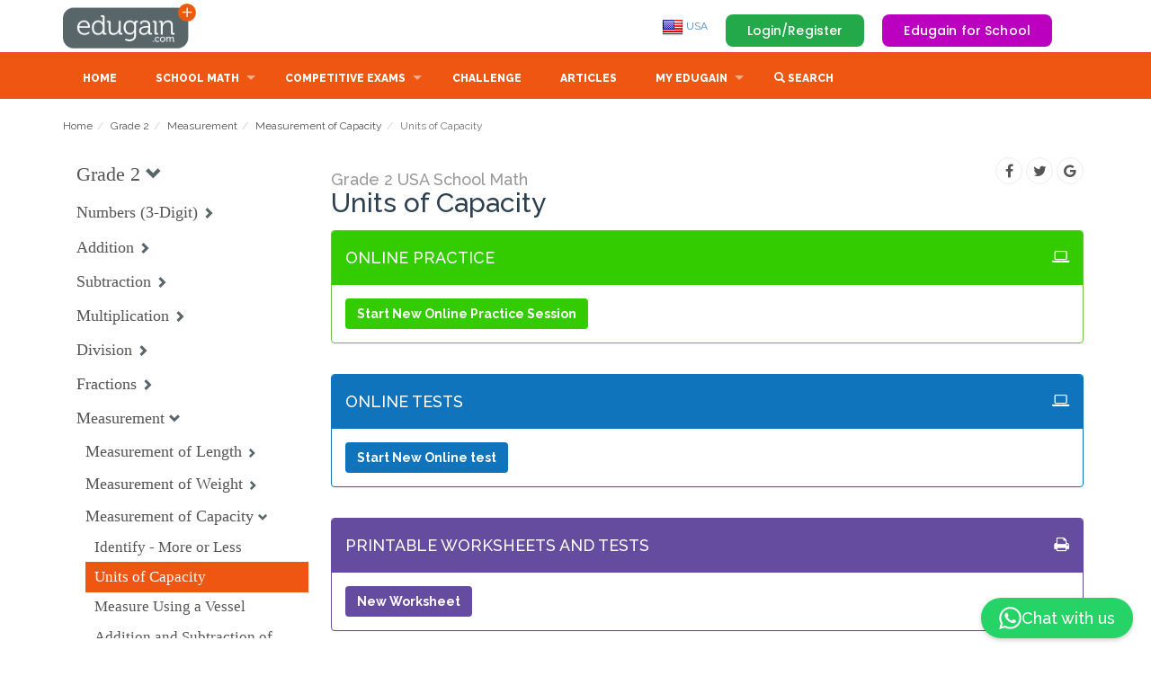

--- FILE ---
content_type: text/html; charset=iso-8859-1
request_url: https://us.edugain.com/8-8-2119-2149-2151/math/USA-School-Math/Grade-2/Units-of-Capacity
body_size: 23585
content:



        <!DOCTYPE html>
        <html lang="en-US">
                    <head>
            <meta http-equiv="content-type" content="text/html; charset=iso-8859-1"/>
            <link rel="preconnect" href="https://fonts.googleapis.com"/>
            <link rel="preconnect" href="https://cdnjs.cloudflare.com"/>
            <link rel="preconnect" href="https://fonts.gstatic.com" />
            <link rel="manifest" href="/manifest.json" />
            <link rel="apple-touch-icon" href="/images/theme/pwabuilder-icons/icon-192x192.png"/>
            
            <link rel='alternate' href='https://www.edugain.com/8-8-2119-2149-2151/math/USA-School-Math/Grade-2/Units-of-Capacity' hreflang='x-default' />
            <link rel='alternate' href='https://au.edugain.com/8-8-2119-2149-2151/math/USA-School-Math/Grade-2/Units-of-Capacity' hreflang='en-AU' />
            <link rel='alternate' href='https://bh.edugain.com/8-8-2119-2149-2151/math/USA-School-Math/Grade-2/Units-of-Capacity' hreflang='en-BH' />
            <link rel='alternate' href='https://bd.edugain.com/8-8-2119-2149-2151/math/USA-School-Math/Grade-2/Units-of-Capacity' hreflang='en-BD' />
            <link rel='alternate' href='https://br.edugain.com/8-8-2119-2149-2151/math/USA-School-Math/Grade-2/Units-of-Capacity' hreflang='en-BR' />
            <link rel='alternate' href='https://kh.edugain.com/8-8-2119-2149-2151/math/USA-School-Math/Grade-2/Units-of-Capacity' hreflang='en-KH' />
            <link rel='alternate' href='https://ca.edugain.com/8-8-2119-2149-2151/math/USA-School-Math/Grade-2/Units-of-Capacity' hreflang='en-CA' />
            <link rel='alternate' href='https://cn.edugain.com/8-8-2119-2149-2151/math/USA-School-Math/Grade-2/Units-of-Capacity' hreflang='en-CN' />
            <link rel='alternate' href='https://eu.edugain.com/8-8-2119-2149-2151/math/USA-School-Math/Grade-2/Units-of-Capacity' hreflang='en-EU' />
            <link rel='alternate' href='https://fr.edugain.com/8-8-2119-2149-2151/math/USA-School-Math/Grade-2/Units-of-Capacity' hreflang='en-FR' />
            <link rel='alternate' href='https://de.edugain.com/8-8-2119-2149-2151/math/USA-School-Math/Grade-2/Units-of-Capacity' hreflang='en-DE' />
            <link rel='alternate' href='https://hk.edugain.com/8-8-2119-2149-2151/math/USA-School-Math/Grade-2/Units-of-Capacity' hreflang='en-HK' />
            <link rel='alternate' href='https://in.edugain.com/8-8-2119-2149-2151/math/USA-School-Math/Grade-2/Units-of-Capacity' hreflang='en-IN' />
            <link rel='alternate' href='https://id.edugain.com/8-8-2119-2149-2151/math/USA-School-Math/Grade-2/Units-of-Capacity' hreflang='en-ID' />
            <link rel='alternate' href='https://ie.edugain.com/8-8-2119-2149-2151/math/USA-School-Math/Grade-2/Units-of-Capacity' hreflang='en-IE' />
            <link rel='alternate' href='https://it.edugain.com/8-8-2119-2149-2151/math/USA-School-Math/Grade-2/Units-of-Capacity' hreflang='en-IT' />
            <link rel='alternate' href='https://jm.edugain.com/8-8-2119-2149-2151/math/USA-School-Math/Grade-2/Units-of-Capacity' hreflang='en-JM' />
            <link rel='alternate' href='https://jp.edugain.com/8-8-2119-2149-2151/math/USA-School-Math/Grade-2/Units-of-Capacity' hreflang='en-JP' />
            <link rel='alternate' href='https://kw.edugain.com/8-8-2119-2149-2151/math/USA-School-Math/Grade-2/Units-of-Capacity' hreflang='en-KW' />
            <link rel='alternate' href='https://my.edugain.com/8-8-2119-2149-2151/math/USA-School-Math/Grade-2/Units-of-Capacity' hreflang='en-MY' />
            <link rel='alternate' href='https://mu.edugain.com/8-8-2119-2149-2151/math/USA-School-Math/Grade-2/Units-of-Capacity' hreflang='en-MU' />
            <link rel='alternate' href='https://mx.edugain.com/8-8-2119-2149-2151/math/USA-School-Math/Grade-2/Units-of-Capacity' hreflang='en-MX' />
            <link rel='alternate' href='https://np.edugain.com/8-8-2119-2149-2151/math/USA-School-Math/Grade-2/Units-of-Capacity' hreflang='en-NP' />
            <link rel='alternate' href='https://nl.edugain.com/8-8-2119-2149-2151/math/USA-School-Math/Grade-2/Units-of-Capacity' hreflang='en-NL' />
            <link rel='alternate' href='https://om.edugain.com/8-8-2119-2149-2151/math/USA-School-Math/Grade-2/Units-of-Capacity' hreflang='en-OM' />
            <link rel='alternate' href='https://nz.edugain.com/8-8-2119-2149-2151/math/USA-School-Math/Grade-2/Units-of-Capacity' hreflang='en-NZ' />
            <link rel='alternate' href='https://pk.edugain.com/8-8-2119-2149-2151/math/USA-School-Math/Grade-2/Units-of-Capacity' hreflang='en-PK' />
            <link rel='alternate' href='https://ph.edugain.com/8-8-2119-2149-2151/math/USA-School-Math/Grade-2/Units-of-Capacity' hreflang='en-PH' />
            <link rel='alternate' href='https://qa.edugain.com/8-8-2119-2149-2151/math/USA-School-Math/Grade-2/Units-of-Capacity' hreflang='en-QA' />
            <link rel='alternate' href='https://ru.edugain.com/8-8-2119-2149-2151/math/USA-School-Math/Grade-2/Units-of-Capacity' hreflang='en-RU' />
            <link rel='alternate' href='https://kr.edugain.com/8-8-2119-2149-2151/math/USA-School-Math/Grade-2/Units-of-Capacity' hreflang='en-KR' />
            <link rel='alternate' href='https://sa.edugain.com/8-8-2119-2149-2151/math/USA-School-Math/Grade-2/Units-of-Capacity' hreflang='en-SA' />
            <link rel='alternate' href='https://sg.edugain.com/8-8-2119-2149-2151/math/USA-School-Math/Grade-2/Units-of-Capacity' hreflang='en-SG' />
            <link rel='alternate' href='https://za.edugain.com/8-8-2119-2149-2151/math/USA-School-Math/Grade-2/Units-of-Capacity' hreflang='en-ZA' />
            <link rel='alternate' href='https://lk.edugain.com/8-8-2119-2149-2151/math/USA-School-Math/Grade-2/Units-of-Capacity' hreflang='en-LK' />
            <link rel='alternate' href='https://th.edugain.com/8-8-2119-2149-2151/math/USA-School-Math/Grade-2/Units-of-Capacity' hreflang='en-TH' />
            <link rel='alternate' href='https://tr.edugain.com/8-8-2119-2149-2151/math/USA-School-Math/Grade-2/Units-of-Capacity' hreflang='en-TR' />
            <link rel='alternate' href='https://ae.edugain.com/8-8-2119-2149-2151/math/USA-School-Math/Grade-2/Units-of-Capacity' hreflang='en-AE' />
            <link rel='alternate' href='https://gb.edugain.com/8-8-2119-2149-2151/math/USA-School-Math/Grade-2/Units-of-Capacity' hreflang='en-GB' />
            <link rel='alternate' href='https://us.edugain.com/8-8-2119-2149-2151/math/USA-School-Math/Grade-2/Units-of-Capacity' hreflang='en-US' />
            <link rel='alternate' href='https://yy.edugain.com/8-8-2119-2149-2151/math/USA-School-Math/Grade-2/Units-of-Capacity' hreflang='en-YY' />
            <link rel='alternate' href='https://vn.edugain.com/8-8-2119-2149-2151/math/USA-School-Math/Grade-2/Units-of-Capacity' hreflang='en-VN' />
            <title>Units of Capacity | Problems, Online Practice, Tests, Worksheets, Quizzes, Assignments | Grade 2 | USA School Math | Edugain USA </title>
            <meta name="description" content="Units of Capacity problems, practice, tests, worksheets, questions, quizzes, teacher assignments | Grade 2 | USA School Math"/>
            <meta name="keywords" content="Units of Capacity, Units of Capacity problems, Units of Capacity Grade 2 USA School Math, Units of Capacity questions, Units of Capacity practice, Units of Capacity worksheets, Units of Capacity tests, Units of Capacity quiz, Units of Capacity assignments"/>
            <meta name="author" content="Edugain Content Team"/>
            <meta property="fb:admins" content="100000791911542" />
            <meta property="fb:admins" content="100005054976144" />
            <meta property='og:image' content="https://d2k75ezae8u7hz.cloudfront.net/images/theme/edugain_banner_new.jpg" />
            <meta property='og:title' content="Units of Capacity | Problems, Online Practice, Tests, Worksheets, Quizzes, Assignments | Grade 2 | USA School Math | Edugain USA " />
            <meta property='og:description' content="Units of Capacity problems, practice, tests, worksheets, questions, quizzes, teacher assignments | Grade 2 | USA School Math" />
            <meta property='og:site_name' content="Edugain Math" />
            <META name="y_key" content="345b83ad510f672e" />
            <meta name="viewport" content="width=device-width, height=device-height, initial-scale=1, maximum-scale=1, user-scalable=no">
            <style id="egDocumentLoadspinnerStyle">.egDocumentLoadspinner { display: none; }</style>
                    <script>
        function gSubdomain() {
            var full = window.location.host
            return full.split('.')[0]
        }

        // TODO: De-dup from common.js the function getCookie and setCookie once we only have this flow.
        function gGetCookie(cname) { 
            var name = cname + "=";
            var decodedCookie = decodeURIComponent(document.cookie);
            var ca = decodedCookie.split(';');
            for(var i = 0; i <ca.length; i++) {
                var c = ca[i];
                while (c.charAt(0) == ' ') {
                c = c.substring(1);
                }
                if (c.indexOf(name) == 0) {
                return c.substring(name.length, c.length);
                }
            }
            return null;
        }

        function gSetCookie(c_name, value, exdays) {
            if (!exdays) exdays = 0;
        
            var exdate = new Date();
            exdate.setDate(exdate.getDate() + exdays);
            var c_value = escape(value) + ((exdays == null) ? "" : "; expires=" + exdate.toUTCString());
            const domain = "; domain=" + (document.domain.match(/[^\.]*\.[^.]*$/)[0]);
            document.cookie = c_name + "=" + c_value+"; path=/" + domain;
        }
        </script>
                    <script>
        const gOrigQueryString = window.location.search;
        const gUrlParams = new URLSearchParams(gOrigQueryString);
        var   gPossibleRedirectBeforePageRender = false;

        const state = gUrlParams.get('state');

        if (state === 'msft' || state === 'goog' || state === 'facebook') {
            signInWithOAuth(gUrlParams);
        }

        function signInWithOAuth(params) {
            gPossibleRedirectBeforePageRender = true;

            let formData = new FormData();
            formData.append('authority', params.get('state'));
            formData.append('code', params.get('code'));

            const subdomain = gSubdomain();
            fetch('https://api.edugain.com/api/Auth/signIn', {
                method: "POST",
                body: formData,
                headers: {"X-Eg-Client-Country": subdomain},
                mode: 'cors',
                credentials: "include"
                })
                .then(response => response.json()) 
                .then(json => {
                    console.log(json)

                    if (!json.data || !json.data.status || json.data.status != "success") {
                        alert("Sign-in failed.");
                    } 

                    window.location.href = "/";
                })
                .catch(err => {
                    console.log(err)
                    alert("Sign-in failed.");
                    window.location.href = "/";
                });
        }
        
        // Google One Tap Login Initialization
        window.onload = function () {
            if(window.location.host.startsWith('yy')){
                google.accounts.id.initialize({
                    client_id: gGoogleOAuthClientId,
                    callback: handleGoogleCredentialResponse
                });
                const cookies = document.cookie.split(';');
                let isLoggedIn = false;

                cookies.forEach(cookie => {
                    const [name, value] = cookie.split('=').map(c => c.trim());
                    if (name === 'examhelp_in') {
                        isLoggedIn = true;  // User is logged in
                    }
                });

                if (!isLoggedIn) {
                    google.accounts.id.prompt();  // Show the One Tap prompt
                }
            }
        };

        // Handle Google One Tap response
        function handleGoogleCredentialResponse(response) {
            document.getElementById('egDocumentLoadSVG').style.display='block';
            document.getElementById('egDocumentLoadSVG').style.zIndex=1000;
            // Send the ID token to the backend
        egREST({
                endpoint: "Auth/googleOneTapLogin",
                type: "POST",  
                dataType: "json",
                data: {
                    id_token: response.credential // Send the ID token received from Google
                },
                success: function(response) {
                    if (response?.data?.status === 'success') {
                        document.getElementById('egDocumentLoadSVG').style.display=''
                        window.location.href = '/';  // Redirect after successful login
                    } else {
                        console.error('Google One Tap login failed:', response);
                    }
                },
                error: function(xhr, status, error) {
                    console.error('API Call Failed:', status, error);
                }
            });
        }

        </script>
                    <script>      
        function fetchCloudfrontGeoLoc(callback) {
            var xhr = new XMLHttpRequest();
            xhr.onload = function() {
                if (xhr.status === 200) {
                    try {
                        var geoLocationHeaders = JSON.parse(xhr.responseText);                
                        callback(geoLocationHeaders);
                        return;
                    } catch(e) {
                        console.log("Couldn't get geolocation");
                    }
                }

                callback(null);
            };

            xhr.error = function() { callback(null); }

            xhr.open('GET', 'https://yy.edugain.com/loc');
            xhr.send();
        }

        var gGlobalSubdomain = 'www';
        var gGlobalCountry = 'ww';
        var gSupportedCountries = ["ww","au","bh","bd","br","kh","ca","cn","eu","fr","de","hk","in","id","ie","it","jm","jp","kw","my","mu","mx","np","nl","om","nz","pk","ph","qa","ru","kr","sa","sg","za","lk","th","tr","ae","gb","us","yy","vn"];
        var gCountriesInEU = ["at","be","bg","cy","cz","dk","ee","fi","fr","de","gr","hu","ie","it","lv","lt","lu","mt","nl","pl","pt","ro","sk","si","es","se"];

        // TODO: For now keeping, the cookie name to be edugain_newcon for backward compat.
        var gUserCountryCookieName = 'edugain_newcon'; 
        var gUserLocCountryCookieName = 'egloc_cn';

        // Set user's country on the basis of subdomain.
        function gSetUserCountryCookie(country) {
            country = country == gGlobalSubdomain ? gGlobalCountry : country;
            gSetCookie(gUserCountryCookieName, country, 2000);
        }

        // Set the actual geolocation country in a cookie meant for that.
        function gSetUserLocCountryCookie(country) {
            var countryObj = {c: country, d: (new Date()).toDateString()}
            gSetCookie(gUserLocCountryCookieName, JSON.stringify(countryObj), 2000);
        }

        function gGetUserCountryFromCookie() {
            var country = gGetCookie(gUserCountryCookieName);
            return country == gGlobalSubdomain ? gGlobalCountry : country;
        }

        function gGetUserLocCountryFromCookie() {
            var ucCookieVal = gGetCookie(gUserLocCountryCookieName);
            return JSON.parse(ucCookieVal);
        }

        function gPossiblyGoToGlobalCountry() {
            gSetUserCountryCookie(gGlobalCountry);
            if (gSubdomain() !== gGlobalCountry) {
                window.location = "https://" + gGlobalSubdomain + "." + 'edugain.com';
            }
        }

        function gPossiblyRedirectToCountrySubdomain(subdomain, domain) {
            if (gSupportedCountries.includes(subdomain) && subdomain != gGlobalCountry) {
                if (subdomain != gSubdomain()) {
                    window.location = "https://" + subdomain + "." + domain + window.location.pathname + window.location.search;
                }
            } else if (gCountriesInEU.includes(subdomain)) {
                if (subdomain != gSubdomain()) {
                    window.location = "https://eu." + domain + window.location.pathname + window.location.search;
                }
            }
        }

        function gSetEgRefCookies() {
            if (!gGetCookie("edugain_ref")) { gSetCookie("edugain_ref", window.location, 2000); }

            if (gGetCookie("edugain_curr_ref")) { gSetCookie("edugain_last_ref", gGetCookie("edugain_curr_ref"), 2000); }
            gSetCookie("edugain_curr_ref", window.location, 2000);
        }

        gSetEgRefCookies();
        var gUserCountry = gGetUserCountryFromCookie();
        
        var geoLocationFetchAttempted = false;

        if (!gUserCountry) {
            if (gSubdomain() === gGlobalSubdomain) {
                geoLocationFetchAttempted = true;
                gPossibleRedirectBeforePageRender = true;
                fetchCloudfrontGeoLoc(function(headers) {
                    gUserCountry = headers ? headers['cloudfront-viewer-country'][0].value.toLowerCase() : gGlobalSubdomain;

                    gSetUserLocCountryCookie(gUserCountry);
                    gSetUserCountryCookie(gUserCountry);

                    if (gUserCountry === gGlobalSubdomain) {
                        showDocumentLoadSpinner(false);
                    } else { 
                        gPossiblyRedirectToCountrySubdomain(gUserCountry, 'edugain.com');
                    }
                })
            } else {
                gUserCountry = gSubdomain();
                gSetUserCountryCookie(gUserCountry)
            }
        }  else if (gSubdomain() !== gGlobalCountry && gSubdomain() !== gUserCountry) {
            gUserCountry = gSubdomain() === gGlobalSubdomain ? gUserCountry : gSubdomain();
            gSetUserCountryCookie(gUserCountry);
            gPossiblyRedirectToCountrySubdomain(gUserCountry, 'edugain.com');
        } 

        if (!geoLocationFetchAttempted) {
            var userLocCountryInfo = gGetUserLocCountryFromCookie();
            if (!userLocCountryInfo || (new Date() - new Date(userLocCountryInfo.d)) / (1000 * 60 * 60 * 24) > 7) {
                // Refresh user location if not cached so far or is older than 7 days.
                fetchCloudfrontGeoLoc(function(headers) {
                    var userCountry = headers ? headers['cloudfront-viewer-country'][0].value.toLowerCase() : gGlobalSubdomain;
                    gSetUserLocCountryCookie(userCountry);
                });
            }
        }
        
        </script>
            <script>
                function showDocumentLoadSpinner(show) {
                    if (show) {
                        var sheetToBeRemoved = document.getElementById('egDocumentLoadspinnerStyle');
                        document.head.removeChild(sheetToBeRemoved);  
                        var sheet = document.createElement('style');
                        sheet.setAttribute("id", "egDocumentContentShowingStyle");
                        sheet.innerHTML = "#egDocumentContent {display:none;}";
                        document.head.appendChild(sheet);
                    } else {
                        var sheetToBeRemoved = document.getElementById('egDocumentContentShowingStyle');
                        if (sheetToBeRemoved) document.head.removeChild(sheetToBeRemoved);  
                        var sheet = document.createElement('style');
                        sheet.setAttribute("id", "egDocumentContentShowingStyle");
                        sheet.innerHTML = ".egDocumentLoadspinner { display: none; }";
                        document.head.appendChild(sheet);
                    }
                }   

                //If it is our non-first visit, keep the spinner showing till we decide if we're logged in.
                showDocumentLoadSpinner(gGetCookie('edugain'));
            </script>
             <script src="https://accounts.google.com/gsi/client" async defer></script>
            <link rel="stylesheet" href="/css/bootstrap.min.css" integrity="sha384-BVYiiSIFeK1dGmJRAkycuHAHRg32OmUcww7on3RYdg4Va+PmSTsz/K68vbdEjh4u" crossorigin="anonymous" defer><link href='https://d2k75ezae8u7hz.cloudfront.net/css/superfish.css?v=576.83888' rel='stylesheet' defer><link href='https://d2k75ezae8u7hz.cloudfront.net/css/style_n4.css?v=576.83888' rel='stylesheet' defer><link href='https://d2k75ezae8u7hz.cloudfront.net/css/product.css?v=576.83888' rel='stylesheet' defer><link href='https://d2k75ezae8u7hz.cloudfront.net/css/color_scheme_n1.css?v=576.83888' rel='stylesheet' defer><link href='https://d2k75ezae8u7hz.cloudfront.net/css/animModal/normalize.min.css?v=576.83888' rel='stylesheet' defer><link href='https://d2k75ezae8u7hz.cloudfront.net/css/animModal/animate.min.css?v=576.83888' rel='stylesheet' defer><link href='https://d2k75ezae8u7hz.cloudfront.net/css/egActivities.css?v=576.83888' rel='stylesheet' defer><link href='https://d2k75ezae8u7hz.cloudfront.net/css/learnablesNav.css?v=576.83888' rel='stylesheet' defer>
        </head>
            <body>


                <div id="egHtmlAppBox"></div>
                <!-- EG-Activities UI Fixtures -->

                <div class="modal fade" id="search_modal" tabindex="-1" role="dialog" aria-labelledby="myModalLabel" aria-hidden="true" style="display: none;">
                    <div class="modal-dialog modal-lg">
                        <div class="modal-content">
                
                            <div class="modal-body" id="search_modal_body" style='height: 600px;overflow-y: auto;'>
                                <button type="button" class="close" data-dismiss="modal" aria-hidden="true">&times;</button>
                                <input id='searchString' type=text onkeyup='showSearchResultNew(this.value)' class='form-control' placeholder='Search topics/learnables '>
                                <div id='searchResults' class='search-results'>
                                </div>
                            </div>
                
                        </div>
                    </div>
                </div>

                <style>
                    .kb-question-answer { margin-top: -50px; }
                    .all-questions-gray-bg { background-color: #E8E8E8; padding : 20px; }
                    .all-questions-white-bg { background-color: white; padding : 20px; }
                    .reg-c2a { margin-top: 50px; }
                    .license-div {  padding: 20px; 
                                    border: 1px solid #e1e1e1; 
                                    -moz-border-radius: 4px; 
                                    -webkit-border-radius: 4px; 
                                    border-radius: 4px; 
                                    display: inline-block;
                                    float: right;
                                    margin-top: 40px;
                    }
                </style>
                <div id=egDocumentContent>
                        <style>
        header {
            padding-top:4px;
            padding-bottom:4px;
        }
        a#logo {
            width:150px;
            height:50px;
            background:url(/img/logo.png) no-repeat 0 0;
            text-indent:-9999px;
            display:block;
        }
        @media (max-width: 767px) {
            a#logo {
            width:37px;
            height:36px;
            background:url(/img/logo_mobile.png) no-repeat 0 0;
        }
    </style>
    <header>
        <div class="container">
            <div class="row">
                <div class="col-md-3 col-sm-3 col-xs-3" id="header-logo-container">
                    <a href="/" id="logo">Edugain</a>
                </div>
                <div style="" class="col-md-9 col-sm-9 col-xs-9" id="header-right-sec">
                            <span style='display:none' id='notificationCountContainer'>
            <button onclick='showNotifications()' class='btn-default btn-link' style='font-size:15px;'>
                <span class='glyphicon glyphicon-bell' style='font-size:1.6em;position:relative;top:13px;left:4px;'></span>
                <span class='badge' id='notificationCount' style='background:red;position:relative;top:-7px;left:-12px;font-size:0.8em'></span>
            </button>
        </span>

        <span id='shieldCountContainer'></span>

        <span id=egHeaderUserControl>
            <span class="egHiddenForNoUserIdentity pull-right top_margin_buttons" >
                <a onclick="showLoginRegister();" class="button_top" id="login_top" data-target="#gen_modal_box">Login/Register</a>
                <a class="forSchoolButton" href="/for-schools">Edugain for School</a>
            </span>
        </span>
                    <ul class="hidden-xs" style="margin-top:14px;" id="top_nav">
                        <li>
                            <a href='javascript:' onclick='showCountries()'><img src='https://d2k75ezae8u7hz.cloudfront.net/images/theme/flag/us.png'> USA</a>
                        </li>            
                    </ul>
                </div>
            </div>
        </div>
    </header>
            <nav >
        <div class="container">
            <div class="row">
                <div class="col-md-12">
                    <div style="margin-top:5px;" id="mobnav-btn"></div>
                    <ul class="sf-menu">
                        <li><a class="sf-menu-item" href="/">Home</a></li>
                        <li class="mega_drop_down">
                            <a href="javascript:">School Math</a>
                            <div class="mobnav-subarrow"></div>
                            <div class="sf-mega">
                                <div class="col-md-2 col-sm-4">
                                    <ul class="mega_submenu">
                                        <li><a class='sf-menu-item' href='/math/grade-1'>Grade 1</a></li>
                        <li><a class='sf-menu-item' href='/math/grade-2'>Grade 2</a></li>
                        <li><a class='sf-menu-item' href='/math/grade-3'>Grade 3</a></li>
                        <li><a class='sf-menu-item' href='/math/grade-4'>Grade 4</a></li>
                        <li><a class='sf-menu-item' href='/math/grade-5'>Grade 5</a></li>
                                    </ul>
                                </div>
                                <div class="col-md-2 col-sm-4">
                                    <ul class="mega_submenu">
                                        <li><a class='sf-menu-item' href='/math/grade-6'>Grade 6</a></li>
                        <li><a class='sf-menu-item' href='/math/grade-7'>Grade 7</a></li>
                        <li><a class='sf-menu-item' href='/math/grade-8'>Grade 8</a></li>
                        <li><a class='sf-menu-item' href='/math/grade-9'>Grade 9</a></li>
                        <li><a class='sf-menu-item' href='/math/grade-10'>Grade 10</a></li>
                                    </ul>
                                </div>
                            </div>
                        </li>
                        
                        <li class="normal_drop_down">
                            <a class="sf-menu-item" href="/exam">Competitive Exams</a>
                            <div class="mobnav-subarrow"></div>
                            <ul>
                                <li><a class='sf-menu-item' href='/curriculum-7/SAT-Subject-Test-Math-Level-1'>SAT Subject Test: Math Level 1</a></li><li><a class='sf-menu-item' href='/curriculum-17/SEAMO'>SEAMO</a></li><li><a class='sf-menu-item' href='/curriculum-5/Olympiad'>Olympiad</a></li><li><a class='sf-menu-item' href='/curriculum-14/Kangaroo'>Kangaroo</a></li><li><a class='sf-menu-item' href='/curriculum-16/SASMO'>SASMO</a></li>
                                
                            </ul>
                        </li>
                        <li><a class="sf-menu-item" href="/challenge">Challenge</a></li>
                        <li><a class="sf-menu-item" href="/articles">Articles</a></li>
                        <li class="mega_drop_down">
                            <a href="#">My Edugain</a>
                            <div class="mobnav-subarrow"></div>
                            <div class="sf-mega">
                                <div class="col-md-4 col-sm-6">
                                    <h5>Account Type</h5>
                                    <ul class="mega_submenu icons">
                                        <li><a class="sf-menu-item" href='/for-students'>For Students/Parents<i class="fa fa-check eg-show-for-student hidden"></i></a></li>
                                        <li><a class="sf-menu-item" href='/for-teachers'>For Teachers<i class="fa fa-check eg-show-for-teacher hidden" ></i></a></li>
                                        <li><a class="sf-menu-item" href='/for-schools'>For Schools<i class="fa fa-check eg-show-for-school hidden" ></i></a></li>
                                    </ul>
                                </div>
                                <div class="col-md-4 col-sm-6" id="membershipListItems">
                                    <h5>Subscription Type</h5>
                                    <ul class="mega_submenu icons">
                                        <li class='eg-show-for-product-0 hidden' style='display:none!important' eg_pf='1' ><a href=# class='sf-menu-item' onclick='showSubscription()'>Edugain Advantage<i class='fa fa-check eg-show-for-product-0 hidden'  ></i></a></li><li class='eg-show-for-product-1 hidden' style='display:none!important' eg_pf='0' ><a href=# class='sf-menu-item' onclick='showSubscription()'>Edugain Free Trial<i class='fa fa-check eg-show-for-product-1 hidden'  ></i></a></li><li class='eg-show-for-product-2 hidden' style='display:none!important' eg_pf='0' ><a href=# class='sf-menu-item' onclick='showSubscription()'>Edugain Free User<i class='fa fa-check eg-show-for-product-2 hidden'  ></i></a></li><li class='eg-show-for-product-3 hidden' style='display:none!important' eg_pf='' ><a href=# class='sf-menu-item' onclick='showSubscription()'>Edugain Admin<i class='fa fa-check eg-show-for-product-3 hidden'  ></i></a></li><li class='eg-show-for-product-9 hidden' style='display:none!important' eg_pf='0.7' ><a href=# class='sf-menu-item' onclick='showSubscription()'>Edugain Advantage<i class='fa fa-check eg-show-for-product-9 hidden'  ></i></a></li><li class='eg-show-for-product-4 hidden eg-show-for-student' style='display:none!important' eg_pf='0.7' ><a href=# class='sf-menu-item' onclick='showSubscription()'>Edugain Online Advantage<i class='fa fa-check eg-show-for-product-4 hidden'  ></i></a></li><li class='eg-show-for-product-5 hidden eg-show-for-student' style='display:none!important' eg_pf='1.1' ><a href=# class='sf-menu-item' onclick='showSubscription()'>Edugain Print Advantage<i class='fa fa-check eg-show-for-product-5 hidden'  ></i></a></li><li class='eg-show-for-product-10 hidden' style='display:none!important' eg_pf='1.4' ><a href=# class='sf-menu-item' onclick='showSubscription()'>Edugain Teacher Advantage<i class='fa fa-check eg-show-for-product-10 hidden'  ></i></a></li><li class='eg-show-for-product-6 hidden eg-show-for-teacher' style='display:none!important' eg_pf='1.4' ><a href=# class='sf-menu-item' onclick='showSubscription()'>Teacher Online Advantage<i class='fa fa-check eg-show-for-product-6 hidden'  ></i></a></li><li class='eg-show-for-product-7 hidden eg-show-for-teacher' style='display:none!important' eg_pf='2' ><a href=# class='sf-menu-item' onclick='showSubscription()'>Teacher Print Advantage<i class='fa fa-check eg-show-for-product-7 hidden'  ></i></a></li><li class='eg-show-for-product-8 hidden' style='display:none!important' eg_pf='3.9' ><a href=# class='sf-menu-item' onclick='showSubscription()'>Teacher Premium Advantage<i class='fa fa-check eg-show-for-product-8 hidden'  ></i></a></li>
                                    </ul>
                                </div>
                                <div class="col-md-4 col-sm-6" id="userActions">
                                    <h5>My Actions</h5>
                                    <ul class="mega_submenu icons">
                                        <li><a class="sf-menu-item" href="/dashboard">Learning Dashboard<i class="fa fa-dashboard"></i></a></li>
                                        <li><a class="sf-menu-item" href="/profile">Account Settings<i class="fa fa-gear"></i></a></li>
                                        <li><a class="sf-menu-item" href="javascript:" onclick="showNotifications()">My Alerts <i class="fa fa-bell"></i></a></li>
                                    </ul>
                                </div>
                            </div>
                    </li>
                    <li><a href='javascript:' onclick='showSearch();'>
                        <span class="glyphicon glyphicon-search" aria-hidden="true"></span>
                        <span>Search</span>
                        </a>
                    </li>

                    </ul>
                </div>
            </div><!-- End row -->
        </div><!-- End container -->
        </nav>        <a id="egActivityStarter" href="#egActivityBox" style="display:none"></a>
        <div id="egActivityBox" style="display:none">
        <!--THIS IS IMPORTANT! to close the modal, the class name has to match the name given on the ID -->
        <div id="egActivityCloseButtonDiv" class="eg-activity-box-closure">     
            <div id="egActivityCloseButton" class="eg-popup-control eg-popup-close close-egActivityBox" style="display:block;"></div>
            <div class="eg-popup-control eg-popup-next"></div>
            <div class="eg-popup-control eg-popup-prev"></div>
            <img id='eg-logo-modal1' class='eg-logo-modal hidden-xs' src='https://d2k75ezae8u7hz.cloudfront.net/images/theme/EG-Logoline-W.png'/>
        </div>
        
        <div id="egActivityBoxOuter" class="eg-activity-box-outer">
            <div id="egActivityBoxHeader" class="eg-activity-box-header"></div>
            <div id="egActivityBoxContents" class="eg-activity-main-content"></div>
        </div>
    </div>
    <div id='egLoginDiv'></div>
            <span id=egAssesmentWidgets>
        </span>
                            <section id="main_content">
        <div class="container">
            <div class="row add_bottom_30">
                        <div class="col-md-12">        <ol class="breadcrumb">
            <li><a href='/'>Home</a></li><li><a href='/8-8'>Grade 2</a></li><li><a href='/8-8-2119/math/USA-School-Math/Grade-2/Measurement'>Measurement</a></li><li><a href='/8-8-2119-2149/math/USA-School-Math/Grade-2/Measurement-of-Capacity'>Measurement of Capacity</a></li><li class='active'>Units of Capacity</li>
        </ol></div>
        <div class="col-md-12">
            <div class="row">
                <div id="learnableReviewAreaMain" class="col-md-3 col-xs-12">     <script>
    function showGoalHierNav() {
        var beLearnablesViewConfig = {"level":0,"counters":"","maxLevel":60,"showQuestions":false,"showObjective":false,"showWarnings":false,"showCollapse":true,"showCheckboxes":false,"showAllCollapsed":false,"showNumQIDsWithLearnableTitle":false,"showNumUniqueQIDsWithLearnableTitle":false,"showObjectiveAsTooltip":true,"minFlattenedQIDs":1,"learnableTitleLinkScheme":"edmURL","goalTitleLinkScheme":"levelsPage","checkboxClass":"egCheckbox","uncheckedCheckboxClass":"egUncheckedCheckbox","checkedCheckboxClass":"egCheckedCheckbox","indeterminateCheckboxClass":"egIndeterminateCheckbox","checkboxLevelClassPrefix":"egHierElemL","collapseElementClasses":"learnableCollapse glyphicon","collapseUpElementClass":"glyphicon-chevron-down ","collapseDownElementClass":"glyphicon-chevron-right","collapseLevelClassPrefix":"egHierGlyphL","learnableLiClass":"beLearnableLI","learnableLiLevelClassPrefix":"beLearnableLIL","learnableOlClass":"beLearnableOL","learnableTitleClass":"beLearnableTitle","learnableLevelClassPrefix":"beLearnableL","unselectedLearnableClass":"beUnselectedLearnable","selectedLearnableClass":"beSelectedLearnable","partSelectedLearnableClass":"bePartSelectedLearnable","learnableSerialNumberClass":"beSerialNumber","learnableContentsClass":"beLearnableContents","learnableObjectiveClass":"feLearnableObjective","goalOlClass":"beLearnableOL","warningClass":"beWarning","toggleCollapseLearnableCB":"toggleCollapseLearnable","toggleLearnableCheckedCB":"toggleLearnableChecked","levelWiseLearnables":[null,"2119","2149","2151"],"curriculumId":"8","goalId":"8","markLearnableSelected":"2151","jsLearnablesViewConfig":"{\"level\":0,\"counters\":\"\",\"maxLevel\":60,\"showQuestions\":false,\"showObjective\":false,\"showWarnings\":false,\"showCollapse\":true,\"showCheckboxes\":false,\"showAllCollapsed\":false,\"showNumQIDsWithLearnableTitle\":false,\"showNumUniqueQIDsWithLearnableTitle\":false,\"showObjectiveAsTooltip\":true,\"minFlattenedQIDs\":1,\"learnableTitleLinkScheme\":\"edmURL\",\"goalTitleLinkScheme\":\"levelsPage\",\"checkboxClass\":\"egCheckbox\",\"uncheckedCheckboxClass\":\"egUncheckedCheckbox\",\"checkedCheckboxClass\":\"egCheckedCheckbox\",\"indeterminateCheckboxClass\":\"egIndeterminateCheckbox\",\"checkboxLevelClassPrefix\":\"egHierElemL\",\"collapseElementClasses\":\"learnableCollapse glyphicon\",\"collapseUpElementClass\":\"glyphicon-chevron-down \",\"collapseDownElementClass\":\"glyphicon-chevron-right\",\"collapseLevelClassPrefix\":\"egHierGlyphL\",\"learnableLiClass\":\"beLearnableLI\",\"learnableLiLevelClassPrefix\":\"beLearnableLIL\",\"learnableOlClass\":\"beLearnableOL\",\"learnableTitleClass\":\"beLearnableTitle\",\"learnableLevelClassPrefix\":\"beLearnableL\",\"unselectedLearnableClass\":\"beUnselectedLearnable\",\"selectedLearnableClass\":\"beSelectedLearnable\",\"partSelectedLearnableClass\":\"bePartSelectedLearnable\",\"learnableSerialNumberClass\":\"beSerialNumber\",\"learnableContentsClass\":\"beLearnableContents\",\"learnableObjectiveClass\":\"feLearnableObjective\",\"goalOlClass\":\"beLearnableOL\",\"warningClass\":\"beWarning\",\"toggleCollapseLearnableCB\":\"toggleCollapseLearnable\",\"toggleLearnableCheckedCB\":\"toggleLearnableChecked\",\"levelWiseLearnables\":[null,\"2119\",\"2149\",\"2151\"],\"curriculumId\":\"8\",\"goalId\":\"8\",\"markLearnableSelected\":\"2151\"}","currLearnablesPath":"","showCollapsed":true};
        	    var scrollToLearnable = 2151;

	    $( document ).ready(function() {
    	$('#learnableReviewAreaMain').animate({scrollTop : $('#learnableReviewAreaMain').scrollTop() + $("[lid="+scrollToLearnable+"]").position().top},
		                                        "slow", "swing");
        });
    }
    </script>
    <div class='beLearnableOL'><div class='beLearnableLI beLearnableLIL0'><div class='beLearnableTitle beUnselectedLearnable beLearnableL0'> <a href='/8-8/math/USA-School-Math/Grade-2'><span class='goalTitleText'>Grade 2</span></a> <span class='egHierGlyphL0 learnableCollapse glyphicon glyphicon-chevron-right' style='display:none;' onclick='toggleCollapseLearnable(this, {"level":0,"counters":"","maxLevel":60,"showQuestions":false,"showObjective":false,"showWarnings":false,"showCollapse":true,"showCheckboxes":false,"showAllCollapsed":false,"showNumQIDsWithLearnableTitle":false,"showNumUniqueQIDsWithLearnableTitle":false,"showObjectiveAsTooltip":true,"minFlattenedQIDs":1,"learnableTitleLinkScheme":"edmURL","goalTitleLinkScheme":"levelsPage","checkboxClass":"egCheckbox","uncheckedCheckboxClass":"egUncheckedCheckbox","checkedCheckboxClass":"egCheckedCheckbox","indeterminateCheckboxClass":"egIndeterminateCheckbox","checkboxLevelClassPrefix":"egHierElemL","collapseElementClasses":"learnableCollapse glyphicon","collapseUpElementClass":"glyphicon-chevron-down ","collapseDownElementClass":"glyphicon-chevron-right","collapseLevelClassPrefix":"egHierGlyphL","learnableLiClass":"beLearnableLI","learnableLiLevelClassPrefix":"beLearnableLIL","learnableOlClass":"beLearnableOL","learnableTitleClass":"beLearnableTitle","learnableLevelClassPrefix":"beLearnableL","unselectedLearnableClass":"beUnselectedLearnable","selectedLearnableClass":"beSelectedLearnable","partSelectedLearnableClass":"bePartSelectedLearnable","learnableSerialNumberClass":"beSerialNumber","learnableContentsClass":"beLearnableContents","learnableObjectiveClass":"feLearnableObjective","goalOlClass":"beLearnableOL","warningClass":"beWarning","toggleCollapseLearnableCB":"toggleCollapseLearnable","toggleLearnableCheckedCB":"toggleLearnableChecked","levelWiseLearnables":[null,"2119","2149","2151"],"curriculumId":"8","goalId":"8","markLearnableSelected":"2151"});'></span><span class='egHierGlyphL0 learnableCollapse glyphicon glyphicon-chevron-down ' onclick='toggleCollapseLearnable(this, {"level":0,"counters":"","maxLevel":60,"showQuestions":false,"showObjective":false,"showWarnings":false,"showCollapse":true,"showCheckboxes":false,"showAllCollapsed":false,"showNumQIDsWithLearnableTitle":false,"showNumUniqueQIDsWithLearnableTitle":false,"showObjectiveAsTooltip":true,"minFlattenedQIDs":1,"learnableTitleLinkScheme":"edmURL","goalTitleLinkScheme":"levelsPage","checkboxClass":"egCheckbox","uncheckedCheckboxClass":"egUncheckedCheckbox","checkedCheckboxClass":"egCheckedCheckbox","indeterminateCheckboxClass":"egIndeterminateCheckbox","checkboxLevelClassPrefix":"egHierElemL","collapseElementClasses":"learnableCollapse glyphicon","collapseUpElementClass":"glyphicon-chevron-down ","collapseDownElementClass":"glyphicon-chevron-right","collapseLevelClassPrefix":"egHierGlyphL","learnableLiClass":"beLearnableLI","learnableLiLevelClassPrefix":"beLearnableLIL","learnableOlClass":"beLearnableOL","learnableTitleClass":"beLearnableTitle","learnableLevelClassPrefix":"beLearnableL","unselectedLearnableClass":"beUnselectedLearnable","selectedLearnableClass":"beSelectedLearnable","partSelectedLearnableClass":"bePartSelectedLearnable","learnableSerialNumberClass":"beSerialNumber","learnableContentsClass":"beLearnableContents","learnableObjectiveClass":"feLearnableObjective","goalOlClass":"beLearnableOL","warningClass":"beWarning","toggleCollapseLearnableCB":"toggleCollapseLearnable","toggleLearnableCheckedCB":"toggleLearnableChecked","levelWiseLearnables":[null,"2119","2149","2151"],"curriculumId":"8","goalId":"8","markLearnableSelected":"2151"});'></span></div><div class='beLearnableContents'><div class='beLearnableOL'><div class='beLearnableLI beLearnableLIL1' ><div lid=1996 class='beLearnableTitle beUnselectedLearnable beLearnableL1'> <span class='beSerialNumber'>1. </span><a href='/8-8-1996/math/USA-School-Math/Grade-2/Numbers-3-Digit-'><span class='learnableTitleText' data-toggle='tooltip' data-placement='right' title=''>Numbers (3-Digit)</span></a> <span class='egHierGlyphL1 learnableCollapse glyphicon glyphicon-chevron-right' style='' onclick='toggleCollapseLearnable(this, {"level":0,"counters":"","maxLevel":60,"showQuestions":false,"showObjective":false,"showWarnings":false,"showCollapse":true,"showCheckboxes":false,"showAllCollapsed":false,"showNumQIDsWithLearnableTitle":false,"showNumUniqueQIDsWithLearnableTitle":false,"showObjectiveAsTooltip":true,"minFlattenedQIDs":1,"learnableTitleLinkScheme":"edmURL","goalTitleLinkScheme":"levelsPage","checkboxClass":"egCheckbox","uncheckedCheckboxClass":"egUncheckedCheckbox","checkedCheckboxClass":"egCheckedCheckbox","indeterminateCheckboxClass":"egIndeterminateCheckbox","checkboxLevelClassPrefix":"egHierElemL","collapseElementClasses":"learnableCollapse glyphicon","collapseUpElementClass":"glyphicon-chevron-down ","collapseDownElementClass":"glyphicon-chevron-right","collapseLevelClassPrefix":"egHierGlyphL","learnableLiClass":"beLearnableLI","learnableLiLevelClassPrefix":"beLearnableLIL","learnableOlClass":"beLearnableOL","learnableTitleClass":"beLearnableTitle","learnableLevelClassPrefix":"beLearnableL","unselectedLearnableClass":"beUnselectedLearnable","selectedLearnableClass":"beSelectedLearnable","partSelectedLearnableClass":"bePartSelectedLearnable","learnableSerialNumberClass":"beSerialNumber","learnableContentsClass":"beLearnableContents","learnableObjectiveClass":"feLearnableObjective","goalOlClass":"beLearnableOL","warningClass":"beWarning","toggleCollapseLearnableCB":"toggleCollapseLearnable","toggleLearnableCheckedCB":"toggleLearnableChecked","levelWiseLearnables":[null,"2119","2149","2151"],"curriculumId":"8","goalId":"8","markLearnableSelected":"2151"});'></span><span class='egHierGlyphL1 learnableCollapse glyphicon glyphicon-chevron-down ' style='display:none;' onclick='toggleCollapseLearnable(this, {"level":0,"counters":"","maxLevel":60,"showQuestions":false,"showObjective":false,"showWarnings":false,"showCollapse":true,"showCheckboxes":false,"showAllCollapsed":false,"showNumQIDsWithLearnableTitle":false,"showNumUniqueQIDsWithLearnableTitle":false,"showObjectiveAsTooltip":true,"minFlattenedQIDs":1,"learnableTitleLinkScheme":"edmURL","goalTitleLinkScheme":"levelsPage","checkboxClass":"egCheckbox","uncheckedCheckboxClass":"egUncheckedCheckbox","checkedCheckboxClass":"egCheckedCheckbox","indeterminateCheckboxClass":"egIndeterminateCheckbox","checkboxLevelClassPrefix":"egHierElemL","collapseElementClasses":"learnableCollapse glyphicon","collapseUpElementClass":"glyphicon-chevron-down ","collapseDownElementClass":"glyphicon-chevron-right","collapseLevelClassPrefix":"egHierGlyphL","learnableLiClass":"beLearnableLI","learnableLiLevelClassPrefix":"beLearnableLIL","learnableOlClass":"beLearnableOL","learnableTitleClass":"beLearnableTitle","learnableLevelClassPrefix":"beLearnableL","unselectedLearnableClass":"beUnselectedLearnable","selectedLearnableClass":"beSelectedLearnable","partSelectedLearnableClass":"bePartSelectedLearnable","learnableSerialNumberClass":"beSerialNumber","learnableContentsClass":"beLearnableContents","learnableObjectiveClass":"feLearnableObjective","goalOlClass":"beLearnableOL","warningClass":"beWarning","toggleCollapseLearnableCB":"toggleCollapseLearnable","toggleLearnableCheckedCB":"toggleLearnableChecked","levelWiseLearnables":[null,"2119","2149","2151"],"curriculumId":"8","goalId":"8","markLearnableSelected":"2151"});'></span></div><div class='beLearnableContents' style='display:none;'><div class='beLearnableOL'><div class='beLearnableLI beLearnableLIL2' ><div lid=1997 class='beLearnableTitle beUnselectedLearnable beLearnableL2'> <span class='beSerialNumber'>1.1. </span><a href='/8-8-1996-1997/math/USA-School-Math/Grade-2/Counting'><span class='learnableTitleText' data-toggle='tooltip' data-placement='right' title=''>Counting</span></a> <span class='egHierGlyphL2 learnableCollapse glyphicon glyphicon-chevron-right' style='' onclick='toggleCollapseLearnable(this, {"level":0,"counters":"","maxLevel":60,"showQuestions":false,"showObjective":false,"showWarnings":false,"showCollapse":true,"showCheckboxes":false,"showAllCollapsed":false,"showNumQIDsWithLearnableTitle":false,"showNumUniqueQIDsWithLearnableTitle":false,"showObjectiveAsTooltip":true,"minFlattenedQIDs":1,"learnableTitleLinkScheme":"edmURL","goalTitleLinkScheme":"levelsPage","checkboxClass":"egCheckbox","uncheckedCheckboxClass":"egUncheckedCheckbox","checkedCheckboxClass":"egCheckedCheckbox","indeterminateCheckboxClass":"egIndeterminateCheckbox","checkboxLevelClassPrefix":"egHierElemL","collapseElementClasses":"learnableCollapse glyphicon","collapseUpElementClass":"glyphicon-chevron-down ","collapseDownElementClass":"glyphicon-chevron-right","collapseLevelClassPrefix":"egHierGlyphL","learnableLiClass":"beLearnableLI","learnableLiLevelClassPrefix":"beLearnableLIL","learnableOlClass":"beLearnableOL","learnableTitleClass":"beLearnableTitle","learnableLevelClassPrefix":"beLearnableL","unselectedLearnableClass":"beUnselectedLearnable","selectedLearnableClass":"beSelectedLearnable","partSelectedLearnableClass":"bePartSelectedLearnable","learnableSerialNumberClass":"beSerialNumber","learnableContentsClass":"beLearnableContents","learnableObjectiveClass":"feLearnableObjective","goalOlClass":"beLearnableOL","warningClass":"beWarning","toggleCollapseLearnableCB":"toggleCollapseLearnable","toggleLearnableCheckedCB":"toggleLearnableChecked","levelWiseLearnables":[null,"2119","2149","2151"],"curriculumId":"8","goalId":"8","markLearnableSelected":"2151"});'></span><span class='egHierGlyphL2 learnableCollapse glyphicon glyphicon-chevron-down ' style='display:none;' onclick='toggleCollapseLearnable(this, {"level":0,"counters":"","maxLevel":60,"showQuestions":false,"showObjective":false,"showWarnings":false,"showCollapse":true,"showCheckboxes":false,"showAllCollapsed":false,"showNumQIDsWithLearnableTitle":false,"showNumUniqueQIDsWithLearnableTitle":false,"showObjectiveAsTooltip":true,"minFlattenedQIDs":1,"learnableTitleLinkScheme":"edmURL","goalTitleLinkScheme":"levelsPage","checkboxClass":"egCheckbox","uncheckedCheckboxClass":"egUncheckedCheckbox","checkedCheckboxClass":"egCheckedCheckbox","indeterminateCheckboxClass":"egIndeterminateCheckbox","checkboxLevelClassPrefix":"egHierElemL","collapseElementClasses":"learnableCollapse glyphicon","collapseUpElementClass":"glyphicon-chevron-down ","collapseDownElementClass":"glyphicon-chevron-right","collapseLevelClassPrefix":"egHierGlyphL","learnableLiClass":"beLearnableLI","learnableLiLevelClassPrefix":"beLearnableLIL","learnableOlClass":"beLearnableOL","learnableTitleClass":"beLearnableTitle","learnableLevelClassPrefix":"beLearnableL","unselectedLearnableClass":"beUnselectedLearnable","selectedLearnableClass":"beSelectedLearnable","partSelectedLearnableClass":"bePartSelectedLearnable","learnableSerialNumberClass":"beSerialNumber","learnableContentsClass":"beLearnableContents","learnableObjectiveClass":"feLearnableObjective","goalOlClass":"beLearnableOL","warningClass":"beWarning","toggleCollapseLearnableCB":"toggleCollapseLearnable","toggleLearnableCheckedCB":"toggleLearnableChecked","levelWiseLearnables":[null,"2119","2149","2151"],"curriculumId":"8","goalId":"8","markLearnableSelected":"2151"});'></span></div><div class='beLearnableContents' style='display:none;'><div class='beLearnableOL'><div class='beLearnableLI beLearnableLIL3' ><div lid=1998 class='beLearnableTitle beUnselectedLearnable beLearnableL3'> <span class='beSerialNumber'>1.1.1. </span><a href='/8-8-1996-1997-1998/math/USA-School-Math/Grade-2/Counting-Up-to-99'><span class='learnableTitleText' data-toggle='tooltip' data-placement='right' title=''>Counting Up to 99</span></a> </div><div class='beLearnableContents' style='display:none;'><div class='beLearnableOL'></div></div></div><div class='beLearnableLI beLearnableLIL3' ><div lid=1999 class='beLearnableTitle beUnselectedLearnable beLearnableL3'> <span class='beSerialNumber'>1.1.2. </span><a href='/8-8-1996-1997-1999/math/USA-School-Math/Grade-2/Counting-Up-to-199'><span class='learnableTitleText' data-toggle='tooltip' data-placement='right' title=''>Counting Up to 199</span></a> </div><div class='beLearnableContents' style='display:none;'><div class='beLearnableOL'></div></div></div><div class='beLearnableLI beLearnableLIL3' ><div lid=2000 class='beLearnableTitle beUnselectedLearnable beLearnableL3'> <span class='beSerialNumber'>1.1.3. </span><a href='/8-8-1996-1997-2000/math/USA-School-Math/Grade-2/Counting-Up-to-999'><span class='learnableTitleText' data-toggle='tooltip' data-placement='right' title=''>Counting Up to 999</span></a> </div><div class='beLearnableContents' style='display:none;'><div class='beLearnableOL'></div></div></div></div></div></div><div class='beLearnableLI beLearnableLIL2' ><div lid=2001 class='beLearnableTitle beUnselectedLearnable beLearnableL2'> <span class='beSerialNumber'>1.2. </span><a href='/8-8-1996-2001/math/USA-School-Math/Grade-2/Skip-Counting'><span class='learnableTitleText' data-toggle='tooltip' data-placement='right' title=''>Skip Counting</span></a> <span class='egHierGlyphL2 learnableCollapse glyphicon glyphicon-chevron-right' style='' onclick='toggleCollapseLearnable(this, {"level":0,"counters":"","maxLevel":60,"showQuestions":false,"showObjective":false,"showWarnings":false,"showCollapse":true,"showCheckboxes":false,"showAllCollapsed":false,"showNumQIDsWithLearnableTitle":false,"showNumUniqueQIDsWithLearnableTitle":false,"showObjectiveAsTooltip":true,"minFlattenedQIDs":1,"learnableTitleLinkScheme":"edmURL","goalTitleLinkScheme":"levelsPage","checkboxClass":"egCheckbox","uncheckedCheckboxClass":"egUncheckedCheckbox","checkedCheckboxClass":"egCheckedCheckbox","indeterminateCheckboxClass":"egIndeterminateCheckbox","checkboxLevelClassPrefix":"egHierElemL","collapseElementClasses":"learnableCollapse glyphicon","collapseUpElementClass":"glyphicon-chevron-down ","collapseDownElementClass":"glyphicon-chevron-right","collapseLevelClassPrefix":"egHierGlyphL","learnableLiClass":"beLearnableLI","learnableLiLevelClassPrefix":"beLearnableLIL","learnableOlClass":"beLearnableOL","learnableTitleClass":"beLearnableTitle","learnableLevelClassPrefix":"beLearnableL","unselectedLearnableClass":"beUnselectedLearnable","selectedLearnableClass":"beSelectedLearnable","partSelectedLearnableClass":"bePartSelectedLearnable","learnableSerialNumberClass":"beSerialNumber","learnableContentsClass":"beLearnableContents","learnableObjectiveClass":"feLearnableObjective","goalOlClass":"beLearnableOL","warningClass":"beWarning","toggleCollapseLearnableCB":"toggleCollapseLearnable","toggleLearnableCheckedCB":"toggleLearnableChecked","levelWiseLearnables":[null,"2119","2149","2151"],"curriculumId":"8","goalId":"8","markLearnableSelected":"2151"});'></span><span class='egHierGlyphL2 learnableCollapse glyphicon glyphicon-chevron-down ' style='display:none;' onclick='toggleCollapseLearnable(this, {"level":0,"counters":"","maxLevel":60,"showQuestions":false,"showObjective":false,"showWarnings":false,"showCollapse":true,"showCheckboxes":false,"showAllCollapsed":false,"showNumQIDsWithLearnableTitle":false,"showNumUniqueQIDsWithLearnableTitle":false,"showObjectiveAsTooltip":true,"minFlattenedQIDs":1,"learnableTitleLinkScheme":"edmURL","goalTitleLinkScheme":"levelsPage","checkboxClass":"egCheckbox","uncheckedCheckboxClass":"egUncheckedCheckbox","checkedCheckboxClass":"egCheckedCheckbox","indeterminateCheckboxClass":"egIndeterminateCheckbox","checkboxLevelClassPrefix":"egHierElemL","collapseElementClasses":"learnableCollapse glyphicon","collapseUpElementClass":"glyphicon-chevron-down ","collapseDownElementClass":"glyphicon-chevron-right","collapseLevelClassPrefix":"egHierGlyphL","learnableLiClass":"beLearnableLI","learnableLiLevelClassPrefix":"beLearnableLIL","learnableOlClass":"beLearnableOL","learnableTitleClass":"beLearnableTitle","learnableLevelClassPrefix":"beLearnableL","unselectedLearnableClass":"beUnselectedLearnable","selectedLearnableClass":"beSelectedLearnable","partSelectedLearnableClass":"bePartSelectedLearnable","learnableSerialNumberClass":"beSerialNumber","learnableContentsClass":"beLearnableContents","learnableObjectiveClass":"feLearnableObjective","goalOlClass":"beLearnableOL","warningClass":"beWarning","toggleCollapseLearnableCB":"toggleCollapseLearnable","toggleLearnableCheckedCB":"toggleLearnableChecked","levelWiseLearnables":[null,"2119","2149","2151"],"curriculumId":"8","goalId":"8","markLearnableSelected":"2151"});'></span></div><div class='beLearnableContents' style='display:none;'><div class='beLearnableOL'><div class='beLearnableLI beLearnableLIL3' ><div lid=2002 class='beLearnableTitle beUnselectedLearnable beLearnableL3'> <span class='beSerialNumber'>1.2.1. </span><a href='/8-8-1996-2001-2002/math/USA-School-Math/Grade-2/Skip-Counting-by-2'><span class='learnableTitleText' data-toggle='tooltip' data-placement='right' title=''>Skip Counting by 2</span></a> </div><div class='beLearnableContents' style='display:none;'><div class='beLearnableOL'></div></div></div><div class='beLearnableLI beLearnableLIL3' ><div lid=2003 class='beLearnableTitle beUnselectedLearnable beLearnableL3'> <span class='beSerialNumber'>1.2.2. </span><a href='/8-8-1996-2001-2003/math/USA-School-Math/Grade-2/Skip-Counting-by-3'><span class='learnableTitleText' data-toggle='tooltip' data-placement='right' title=''>Skip Counting by 3</span></a> </div><div class='beLearnableContents' style='display:none;'><div class='beLearnableOL'></div></div></div><div class='beLearnableLI beLearnableLIL3' ><div lid=2004 class='beLearnableTitle beUnselectedLearnable beLearnableL3'> <span class='beSerialNumber'>1.2.3. </span><a href='/8-8-1996-2001-2004/math/USA-School-Math/Grade-2/Skip-Counting-by-4'><span class='learnableTitleText' data-toggle='tooltip' data-placement='right' title=''>Skip Counting by 4</span></a> </div><div class='beLearnableContents' style='display:none;'><div class='beLearnableOL'></div></div></div><div class='beLearnableLI beLearnableLIL3' ><div lid=2005 class='beLearnableTitle beUnselectedLearnable beLearnableL3'> <span class='beSerialNumber'>1.2.4. </span><a href='/8-8-1996-2001-2005/math/USA-School-Math/Grade-2/Skip-Counting-by-5'><span class='learnableTitleText' data-toggle='tooltip' data-placement='right' title=''>Skip Counting by 5</span></a> </div><div class='beLearnableContents' style='display:none;'><div class='beLearnableOL'></div></div></div><div class='beLearnableLI beLearnableLIL3' ><div lid=2006 class='beLearnableTitle beUnselectedLearnable beLearnableL3'> <span class='beSerialNumber'>1.2.5. </span><a href='/8-8-1996-2001-2006/math/USA-School-Math/Grade-2/Skip-Counting-by-6'><span class='learnableTitleText' data-toggle='tooltip' data-placement='right' title=''>Skip Counting by 6</span></a> </div><div class='beLearnableContents' style='display:none;'><div class='beLearnableOL'></div></div></div><div class='beLearnableLI beLearnableLIL3' ><div lid=2007 class='beLearnableTitle beUnselectedLearnable beLearnableL3'> <span class='beSerialNumber'>1.2.6. </span><a href='/8-8-1996-2001-2007/math/USA-School-Math/Grade-2/Skip-Counting-by-7'><span class='learnableTitleText' data-toggle='tooltip' data-placement='right' title=''>Skip Counting by 7</span></a> </div><div class='beLearnableContents' style='display:none;'><div class='beLearnableOL'></div></div></div><div class='beLearnableLI beLearnableLIL3' ><div lid=2008 class='beLearnableTitle beUnselectedLearnable beLearnableL3'> <span class='beSerialNumber'>1.2.7. </span><a href='/8-8-1996-2001-2008/math/USA-School-Math/Grade-2/Skip-Counting-by-8'><span class='learnableTitleText' data-toggle='tooltip' data-placement='right' title=''>Skip Counting by 8</span></a> </div><div class='beLearnableContents' style='display:none;'><div class='beLearnableOL'></div></div></div><div class='beLearnableLI beLearnableLIL3' ><div lid=2009 class='beLearnableTitle beUnselectedLearnable beLearnableL3'> <span class='beSerialNumber'>1.2.8. </span><a href='/8-8-1996-2001-2009/math/USA-School-Math/Grade-2/Skip-Counting-by-9'><span class='learnableTitleText' data-toggle='tooltip' data-placement='right' title=''>Skip Counting by 9</span></a> </div><div class='beLearnableContents' style='display:none;'><div class='beLearnableOL'></div></div></div><div class='beLearnableLI beLearnableLIL3' ><div lid=2010 class='beLearnableTitle beUnselectedLearnable beLearnableL3'> <span class='beSerialNumber'>1.2.9. </span><a href='/8-8-1996-2001-2010/math/USA-School-Math/Grade-2/Skip-Counting-by-10'><span class='learnableTitleText' data-toggle='tooltip' data-placement='right' title=''>Skip Counting by 10</span></a> </div><div class='beLearnableContents' style='display:none;'><div class='beLearnableOL'></div></div></div></div></div></div><div class='beLearnableLI beLearnableLIL2' ><div lid=2011 class='beLearnableTitle beUnselectedLearnable beLearnableL2'> <span class='beSerialNumber'>1.3. </span><a href='/8-8-1996-2011/math/USA-School-Math/Grade-2/Ordinal-and-Cardinal-Numbers'><span class='learnableTitleText' data-toggle='tooltip' data-placement='right' title=''>Ordinal and Cardinal Numbers</span></a> </div><div class='beLearnableContents' style='display:none;'><div class='beLearnableOL'></div></div></div><div class='beLearnableLI beLearnableLIL2' ><div lid=2012 class='beLearnableTitle beUnselectedLearnable beLearnableL2'> <span class='beSerialNumber'>1.4. </span><a href='/8-8-1996-2012/math/USA-School-Math/Grade-2/Numerals-and-Number-Names'><span class='learnableTitleText' data-toggle='tooltip' data-placement='right' title=''>Numerals and Number Names</span></a> <span class='egHierGlyphL2 learnableCollapse glyphicon glyphicon-chevron-right' style='' onclick='toggleCollapseLearnable(this, {"level":0,"counters":"","maxLevel":60,"showQuestions":false,"showObjective":false,"showWarnings":false,"showCollapse":true,"showCheckboxes":false,"showAllCollapsed":false,"showNumQIDsWithLearnableTitle":false,"showNumUniqueQIDsWithLearnableTitle":false,"showObjectiveAsTooltip":true,"minFlattenedQIDs":1,"learnableTitleLinkScheme":"edmURL","goalTitleLinkScheme":"levelsPage","checkboxClass":"egCheckbox","uncheckedCheckboxClass":"egUncheckedCheckbox","checkedCheckboxClass":"egCheckedCheckbox","indeterminateCheckboxClass":"egIndeterminateCheckbox","checkboxLevelClassPrefix":"egHierElemL","collapseElementClasses":"learnableCollapse glyphicon","collapseUpElementClass":"glyphicon-chevron-down ","collapseDownElementClass":"glyphicon-chevron-right","collapseLevelClassPrefix":"egHierGlyphL","learnableLiClass":"beLearnableLI","learnableLiLevelClassPrefix":"beLearnableLIL","learnableOlClass":"beLearnableOL","learnableTitleClass":"beLearnableTitle","learnableLevelClassPrefix":"beLearnableL","unselectedLearnableClass":"beUnselectedLearnable","selectedLearnableClass":"beSelectedLearnable","partSelectedLearnableClass":"bePartSelectedLearnable","learnableSerialNumberClass":"beSerialNumber","learnableContentsClass":"beLearnableContents","learnableObjectiveClass":"feLearnableObjective","goalOlClass":"beLearnableOL","warningClass":"beWarning","toggleCollapseLearnableCB":"toggleCollapseLearnable","toggleLearnableCheckedCB":"toggleLearnableChecked","levelWiseLearnables":[null,"2119","2149","2151"],"curriculumId":"8","goalId":"8","markLearnableSelected":"2151"});'></span><span class='egHierGlyphL2 learnableCollapse glyphicon glyphicon-chevron-down ' style='display:none;' onclick='toggleCollapseLearnable(this, {"level":0,"counters":"","maxLevel":60,"showQuestions":false,"showObjective":false,"showWarnings":false,"showCollapse":true,"showCheckboxes":false,"showAllCollapsed":false,"showNumQIDsWithLearnableTitle":false,"showNumUniqueQIDsWithLearnableTitle":false,"showObjectiveAsTooltip":true,"minFlattenedQIDs":1,"learnableTitleLinkScheme":"edmURL","goalTitleLinkScheme":"levelsPage","checkboxClass":"egCheckbox","uncheckedCheckboxClass":"egUncheckedCheckbox","checkedCheckboxClass":"egCheckedCheckbox","indeterminateCheckboxClass":"egIndeterminateCheckbox","checkboxLevelClassPrefix":"egHierElemL","collapseElementClasses":"learnableCollapse glyphicon","collapseUpElementClass":"glyphicon-chevron-down ","collapseDownElementClass":"glyphicon-chevron-right","collapseLevelClassPrefix":"egHierGlyphL","learnableLiClass":"beLearnableLI","learnableLiLevelClassPrefix":"beLearnableLIL","learnableOlClass":"beLearnableOL","learnableTitleClass":"beLearnableTitle","learnableLevelClassPrefix":"beLearnableL","unselectedLearnableClass":"beUnselectedLearnable","selectedLearnableClass":"beSelectedLearnable","partSelectedLearnableClass":"bePartSelectedLearnable","learnableSerialNumberClass":"beSerialNumber","learnableContentsClass":"beLearnableContents","learnableObjectiveClass":"feLearnableObjective","goalOlClass":"beLearnableOL","warningClass":"beWarning","toggleCollapseLearnableCB":"toggleCollapseLearnable","toggleLearnableCheckedCB":"toggleLearnableChecked","levelWiseLearnables":[null,"2119","2149","2151"],"curriculumId":"8","goalId":"8","markLearnableSelected":"2151"});'></span></div><div class='beLearnableContents' style='display:none;'><div class='beLearnableOL'><div class='beLearnableLI beLearnableLIL3' ><div lid=2013 class='beLearnableTitle beUnselectedLearnable beLearnableL3'> <span class='beSerialNumber'>1.4.1. </span><a href='/8-8-1996-2012-2013/math/USA-School-Math/Grade-2/Write-Numerals-for-Number-Names'><span class='learnableTitleText' data-toggle='tooltip' data-placement='right' title=''>Write Numerals for Number Names</span></a> </div><div class='beLearnableContents' style='display:none;'><div class='beLearnableOL'></div></div></div><div class='beLearnableLI beLearnableLIL3' ><div lid=2014 class='beLearnableTitle beUnselectedLearnable beLearnableL3'> <span class='beSerialNumber'>1.4.2. </span><a href='/8-8-1996-2012-2014/math/USA-School-Math/Grade-2/Write-Number-Names-for-Numerals'><span class='learnableTitleText' data-toggle='tooltip' data-placement='right' title=''>Write Number Names for Numerals</span></a> </div><div class='beLearnableContents' style='display:none;'><div class='beLearnableOL'></div></div></div></div></div></div><div class='beLearnableLI beLearnableLIL2' ><div lid=2015 class='beLearnableTitle beUnselectedLearnable beLearnableL2'> <span class='beSerialNumber'>1.5. </span><a href='/8-8-1996-2015/math/USA-School-Math/Grade-2/Before-After-and-Between'><span class='learnableTitleText' data-toggle='tooltip' data-placement='right' title=''>Before, After and Between</span></a> </div><div class='beLearnableContents' style='display:none;'><div class='beLearnableOL'></div></div></div><div class='beLearnableLI beLearnableLIL2' ><div lid=2016 class='beLearnableTitle beUnselectedLearnable beLearnableL2'> <span class='beSerialNumber'>1.6. </span><a href='/8-8-1996-2016/math/USA-School-Math/Grade-2/Numbers-on-Abacus'><span class='learnableTitleText' data-toggle='tooltip' data-placement='right' title=''>Numbers on Abacus</span></a> </div><div class='beLearnableContents' style='display:none;'><div class='beLearnableOL'></div></div></div><div class='beLearnableLI beLearnableLIL2' ><div lid=2017 class='beLearnableTitle beUnselectedLearnable beLearnableL2'> <span class='beSerialNumber'>1.7. </span><a href='/8-8-1996-2017/math/USA-School-Math/Grade-2/Place-Values-and-Face-Values'><span class='learnableTitleText' data-toggle='tooltip' data-placement='right' title=''>Place Values and Face Values</span></a> <span class='egHierGlyphL2 learnableCollapse glyphicon glyphicon-chevron-right' style='' onclick='toggleCollapseLearnable(this, {"level":0,"counters":"","maxLevel":60,"showQuestions":false,"showObjective":false,"showWarnings":false,"showCollapse":true,"showCheckboxes":false,"showAllCollapsed":false,"showNumQIDsWithLearnableTitle":false,"showNumUniqueQIDsWithLearnableTitle":false,"showObjectiveAsTooltip":true,"minFlattenedQIDs":1,"learnableTitleLinkScheme":"edmURL","goalTitleLinkScheme":"levelsPage","checkboxClass":"egCheckbox","uncheckedCheckboxClass":"egUncheckedCheckbox","checkedCheckboxClass":"egCheckedCheckbox","indeterminateCheckboxClass":"egIndeterminateCheckbox","checkboxLevelClassPrefix":"egHierElemL","collapseElementClasses":"learnableCollapse glyphicon","collapseUpElementClass":"glyphicon-chevron-down ","collapseDownElementClass":"glyphicon-chevron-right","collapseLevelClassPrefix":"egHierGlyphL","learnableLiClass":"beLearnableLI","learnableLiLevelClassPrefix":"beLearnableLIL","learnableOlClass":"beLearnableOL","learnableTitleClass":"beLearnableTitle","learnableLevelClassPrefix":"beLearnableL","unselectedLearnableClass":"beUnselectedLearnable","selectedLearnableClass":"beSelectedLearnable","partSelectedLearnableClass":"bePartSelectedLearnable","learnableSerialNumberClass":"beSerialNumber","learnableContentsClass":"beLearnableContents","learnableObjectiveClass":"feLearnableObjective","goalOlClass":"beLearnableOL","warningClass":"beWarning","toggleCollapseLearnableCB":"toggleCollapseLearnable","toggleLearnableCheckedCB":"toggleLearnableChecked","levelWiseLearnables":[null,"2119","2149","2151"],"curriculumId":"8","goalId":"8","markLearnableSelected":"2151"});'></span><span class='egHierGlyphL2 learnableCollapse glyphicon glyphicon-chevron-down ' style='display:none;' onclick='toggleCollapseLearnable(this, {"level":0,"counters":"","maxLevel":60,"showQuestions":false,"showObjective":false,"showWarnings":false,"showCollapse":true,"showCheckboxes":false,"showAllCollapsed":false,"showNumQIDsWithLearnableTitle":false,"showNumUniqueQIDsWithLearnableTitle":false,"showObjectiveAsTooltip":true,"minFlattenedQIDs":1,"learnableTitleLinkScheme":"edmURL","goalTitleLinkScheme":"levelsPage","checkboxClass":"egCheckbox","uncheckedCheckboxClass":"egUncheckedCheckbox","checkedCheckboxClass":"egCheckedCheckbox","indeterminateCheckboxClass":"egIndeterminateCheckbox","checkboxLevelClassPrefix":"egHierElemL","collapseElementClasses":"learnableCollapse glyphicon","collapseUpElementClass":"glyphicon-chevron-down ","collapseDownElementClass":"glyphicon-chevron-right","collapseLevelClassPrefix":"egHierGlyphL","learnableLiClass":"beLearnableLI","learnableLiLevelClassPrefix":"beLearnableLIL","learnableOlClass":"beLearnableOL","learnableTitleClass":"beLearnableTitle","learnableLevelClassPrefix":"beLearnableL","unselectedLearnableClass":"beUnselectedLearnable","selectedLearnableClass":"beSelectedLearnable","partSelectedLearnableClass":"bePartSelectedLearnable","learnableSerialNumberClass":"beSerialNumber","learnableContentsClass":"beLearnableContents","learnableObjectiveClass":"feLearnableObjective","goalOlClass":"beLearnableOL","warningClass":"beWarning","toggleCollapseLearnableCB":"toggleCollapseLearnable","toggleLearnableCheckedCB":"toggleLearnableChecked","levelWiseLearnables":[null,"2119","2149","2151"],"curriculumId":"8","goalId":"8","markLearnableSelected":"2151"});'></span></div><div class='beLearnableContents' style='display:none;'><div class='beLearnableOL'><div class='beLearnableLI beLearnableLIL3' ><div lid=2018 class='beLearnableTitle beUnselectedLearnable beLearnableL3'> <span class='beSerialNumber'>1.7.1. </span><a href='/8-8-1996-2017-2018/math/USA-School-Math/Grade-2/Face-Values'><span class='learnableTitleText' data-toggle='tooltip' data-placement='right' title=''>Face Values</span></a> </div><div class='beLearnableContents' style='display:none;'><div class='beLearnableOL'></div></div></div><div class='beLearnableLI beLearnableLIL3' ><div lid=2019 class='beLearnableTitle beUnselectedLearnable beLearnableL3'> <span class='beSerialNumber'>1.7.2. </span><a href='/8-8-1996-2017-2019/math/USA-School-Math/Grade-2/Place-Values'><span class='learnableTitleText' data-toggle='tooltip' data-placement='right' title=''>Place Values</span></a> </div><div class='beLearnableContents' style='display:none;'><div class='beLearnableOL'></div></div></div></div></div></div><div class='beLearnableLI beLearnableLIL2' ><div lid=2023 class='beLearnableTitle beUnselectedLearnable beLearnableL2'> <span class='beSerialNumber'>1.8. </span><a href='/8-8-1996-2023/math/USA-School-Math/Grade-2/Even-and-Odd'><span class='learnableTitleText' data-toggle='tooltip' data-placement='right' title=''>Even and Odd</span></a> </div><div class='beLearnableContents' style='display:none;'><div class='beLearnableOL'></div></div></div><div class='beLearnableLI beLearnableLIL2' ><div lid=2024 class='beLearnableTitle beUnselectedLearnable beLearnableL2'> <span class='beSerialNumber'>1.9. </span><a href='/8-8-1996-2024/math/USA-School-Math/Grade-2/Forming-Numbers'><span class='learnableTitleText' data-toggle='tooltip' data-placement='right' title=''>Forming Numbers</span></a> </div><div class='beLearnableContents' style='display:none;'><div class='beLearnableOL'></div></div></div><div class='beLearnableLI beLearnableLIL2' ><div lid=2025 class='beLearnableTitle beUnselectedLearnable beLearnableL2'> <span class='beSerialNumber'>1.10. </span><a href='/8-8-1996-2025/math/USA-School-Math/Grade-2/Comparing-and-Ordering-Numbers'><span class='learnableTitleText' data-toggle='tooltip' data-placement='right' title=''>Comparing and Ordering Numbers</span></a> <span class='egHierGlyphL2 learnableCollapse glyphicon glyphicon-chevron-right' style='' onclick='toggleCollapseLearnable(this, {"level":0,"counters":"","maxLevel":60,"showQuestions":false,"showObjective":false,"showWarnings":false,"showCollapse":true,"showCheckboxes":false,"showAllCollapsed":false,"showNumQIDsWithLearnableTitle":false,"showNumUniqueQIDsWithLearnableTitle":false,"showObjectiveAsTooltip":true,"minFlattenedQIDs":1,"learnableTitleLinkScheme":"edmURL","goalTitleLinkScheme":"levelsPage","checkboxClass":"egCheckbox","uncheckedCheckboxClass":"egUncheckedCheckbox","checkedCheckboxClass":"egCheckedCheckbox","indeterminateCheckboxClass":"egIndeterminateCheckbox","checkboxLevelClassPrefix":"egHierElemL","collapseElementClasses":"learnableCollapse glyphicon","collapseUpElementClass":"glyphicon-chevron-down ","collapseDownElementClass":"glyphicon-chevron-right","collapseLevelClassPrefix":"egHierGlyphL","learnableLiClass":"beLearnableLI","learnableLiLevelClassPrefix":"beLearnableLIL","learnableOlClass":"beLearnableOL","learnableTitleClass":"beLearnableTitle","learnableLevelClassPrefix":"beLearnableL","unselectedLearnableClass":"beUnselectedLearnable","selectedLearnableClass":"beSelectedLearnable","partSelectedLearnableClass":"bePartSelectedLearnable","learnableSerialNumberClass":"beSerialNumber","learnableContentsClass":"beLearnableContents","learnableObjectiveClass":"feLearnableObjective","goalOlClass":"beLearnableOL","warningClass":"beWarning","toggleCollapseLearnableCB":"toggleCollapseLearnable","toggleLearnableCheckedCB":"toggleLearnableChecked","levelWiseLearnables":[null,"2119","2149","2151"],"curriculumId":"8","goalId":"8","markLearnableSelected":"2151"});'></span><span class='egHierGlyphL2 learnableCollapse glyphicon glyphicon-chevron-down ' style='display:none;' onclick='toggleCollapseLearnable(this, {"level":0,"counters":"","maxLevel":60,"showQuestions":false,"showObjective":false,"showWarnings":false,"showCollapse":true,"showCheckboxes":false,"showAllCollapsed":false,"showNumQIDsWithLearnableTitle":false,"showNumUniqueQIDsWithLearnableTitle":false,"showObjectiveAsTooltip":true,"minFlattenedQIDs":1,"learnableTitleLinkScheme":"edmURL","goalTitleLinkScheme":"levelsPage","checkboxClass":"egCheckbox","uncheckedCheckboxClass":"egUncheckedCheckbox","checkedCheckboxClass":"egCheckedCheckbox","indeterminateCheckboxClass":"egIndeterminateCheckbox","checkboxLevelClassPrefix":"egHierElemL","collapseElementClasses":"learnableCollapse glyphicon","collapseUpElementClass":"glyphicon-chevron-down ","collapseDownElementClass":"glyphicon-chevron-right","collapseLevelClassPrefix":"egHierGlyphL","learnableLiClass":"beLearnableLI","learnableLiLevelClassPrefix":"beLearnableLIL","learnableOlClass":"beLearnableOL","learnableTitleClass":"beLearnableTitle","learnableLevelClassPrefix":"beLearnableL","unselectedLearnableClass":"beUnselectedLearnable","selectedLearnableClass":"beSelectedLearnable","partSelectedLearnableClass":"bePartSelectedLearnable","learnableSerialNumberClass":"beSerialNumber","learnableContentsClass":"beLearnableContents","learnableObjectiveClass":"feLearnableObjective","goalOlClass":"beLearnableOL","warningClass":"beWarning","toggleCollapseLearnableCB":"toggleCollapseLearnable","toggleLearnableCheckedCB":"toggleLearnableChecked","levelWiseLearnables":[null,"2119","2149","2151"],"curriculumId":"8","goalId":"8","markLearnableSelected":"2151"});'></span></div><div class='beLearnableContents' style='display:none;'><div class='beLearnableOL'><div class='beLearnableLI beLearnableLIL3' ><div lid=2026 class='beLearnableTitle beUnselectedLearnable beLearnableL3'> <span class='beSerialNumber'>1.10.1. </span><a href='/8-8-1996-2025-2026/math/USA-School-Math/Grade-2/Comparing-Numbers'><span class='learnableTitleText' data-toggle='tooltip' data-placement='right' title=''>Comparing Numbers</span></a> </div><div class='beLearnableContents' style='display:none;'><div class='beLearnableOL'></div></div></div><div class='beLearnableLI beLearnableLIL3' ><div lid=2027 class='beLearnableTitle beUnselectedLearnable beLearnableL3'> <span class='beSerialNumber'>1.10.2. </span><a href='/8-8-1996-2025-2027/math/USA-School-Math/Grade-2/Ordering-Numbers'><span class='learnableTitleText' data-toggle='tooltip' data-placement='right' title=''>Ordering Numbers</span></a> </div><div class='beLearnableContents' style='display:none;'><div class='beLearnableOL'></div></div></div></div></div></div><div class='beLearnableLI beLearnableLIL2' ><div lid=2028 class='beLearnableTitle beUnselectedLearnable beLearnableL2'> <span class='beSerialNumber'>1.11. </span><a href='/8-8-1996-2028/math/USA-School-Math/Grade-2/Expanded-Form-of-Numbers'><span class='learnableTitleText' data-toggle='tooltip' data-placement='right' title=''>Expanded Form of Numbers</span></a> <span class='egHierGlyphL2 learnableCollapse glyphicon glyphicon-chevron-right' style='' onclick='toggleCollapseLearnable(this, {"level":0,"counters":"","maxLevel":60,"showQuestions":false,"showObjective":false,"showWarnings":false,"showCollapse":true,"showCheckboxes":false,"showAllCollapsed":false,"showNumQIDsWithLearnableTitle":false,"showNumUniqueQIDsWithLearnableTitle":false,"showObjectiveAsTooltip":true,"minFlattenedQIDs":1,"learnableTitleLinkScheme":"edmURL","goalTitleLinkScheme":"levelsPage","checkboxClass":"egCheckbox","uncheckedCheckboxClass":"egUncheckedCheckbox","checkedCheckboxClass":"egCheckedCheckbox","indeterminateCheckboxClass":"egIndeterminateCheckbox","checkboxLevelClassPrefix":"egHierElemL","collapseElementClasses":"learnableCollapse glyphicon","collapseUpElementClass":"glyphicon-chevron-down ","collapseDownElementClass":"glyphicon-chevron-right","collapseLevelClassPrefix":"egHierGlyphL","learnableLiClass":"beLearnableLI","learnableLiLevelClassPrefix":"beLearnableLIL","learnableOlClass":"beLearnableOL","learnableTitleClass":"beLearnableTitle","learnableLevelClassPrefix":"beLearnableL","unselectedLearnableClass":"beUnselectedLearnable","selectedLearnableClass":"beSelectedLearnable","partSelectedLearnableClass":"bePartSelectedLearnable","learnableSerialNumberClass":"beSerialNumber","learnableContentsClass":"beLearnableContents","learnableObjectiveClass":"feLearnableObjective","goalOlClass":"beLearnableOL","warningClass":"beWarning","toggleCollapseLearnableCB":"toggleCollapseLearnable","toggleLearnableCheckedCB":"toggleLearnableChecked","levelWiseLearnables":[null,"2119","2149","2151"],"curriculumId":"8","goalId":"8","markLearnableSelected":"2151"});'></span><span class='egHierGlyphL2 learnableCollapse glyphicon glyphicon-chevron-down ' style='display:none;' onclick='toggleCollapseLearnable(this, {"level":0,"counters":"","maxLevel":60,"showQuestions":false,"showObjective":false,"showWarnings":false,"showCollapse":true,"showCheckboxes":false,"showAllCollapsed":false,"showNumQIDsWithLearnableTitle":false,"showNumUniqueQIDsWithLearnableTitle":false,"showObjectiveAsTooltip":true,"minFlattenedQIDs":1,"learnableTitleLinkScheme":"edmURL","goalTitleLinkScheme":"levelsPage","checkboxClass":"egCheckbox","uncheckedCheckboxClass":"egUncheckedCheckbox","checkedCheckboxClass":"egCheckedCheckbox","indeterminateCheckboxClass":"egIndeterminateCheckbox","checkboxLevelClassPrefix":"egHierElemL","collapseElementClasses":"learnableCollapse glyphicon","collapseUpElementClass":"glyphicon-chevron-down ","collapseDownElementClass":"glyphicon-chevron-right","collapseLevelClassPrefix":"egHierGlyphL","learnableLiClass":"beLearnableLI","learnableLiLevelClassPrefix":"beLearnableLIL","learnableOlClass":"beLearnableOL","learnableTitleClass":"beLearnableTitle","learnableLevelClassPrefix":"beLearnableL","unselectedLearnableClass":"beUnselectedLearnable","selectedLearnableClass":"beSelectedLearnable","partSelectedLearnableClass":"bePartSelectedLearnable","learnableSerialNumberClass":"beSerialNumber","learnableContentsClass":"beLearnableContents","learnableObjectiveClass":"feLearnableObjective","goalOlClass":"beLearnableOL","warningClass":"beWarning","toggleCollapseLearnableCB":"toggleCollapseLearnable","toggleLearnableCheckedCB":"toggleLearnableChecked","levelWiseLearnables":[null,"2119","2149","2151"],"curriculumId":"8","goalId":"8","markLearnableSelected":"2151"});'></span></div><div class='beLearnableContents' style='display:none;'><div class='beLearnableOL'><div class='beLearnableLI beLearnableLIL3' ><div lid=2029 class='beLearnableTitle beUnselectedLearnable beLearnableL3'> <span class='beSerialNumber'>1.11.1. </span><a href='/8-8-1996-2028-2029/math/USA-School-Math/Grade-2/Write-Numerals-in-Expanded-Form'><span class='learnableTitleText' data-toggle='tooltip' data-placement='right' title=''>Write Numerals in Expanded Form</span></a> </div><div class='beLearnableContents' style='display:none;'><div class='beLearnableOL'></div></div></div><div class='beLearnableLI beLearnableLIL3' ><div lid=2030 class='beLearnableTitle beUnselectedLearnable beLearnableL3'> <span class='beSerialNumber'>1.11.2. </span><a href='/8-8-1996-2028-2030/math/USA-School-Math/Grade-2/Write-the-Expanded-Numerals-in-Short-Form'><span class='learnableTitleText' data-toggle='tooltip' data-placement='right' title=''>Write the Expanded Numerals in Short Form</span></a> </div><div class='beLearnableContents' style='display:none;'><div class='beLearnableOL'></div></div></div></div></div></div></div></div></div><div class='beLearnableLI beLearnableLIL1' ><div lid=2031 class='beLearnableTitle beUnselectedLearnable beLearnableL1'> <span class='beSerialNumber'>2. </span><a href='/8-8-2031/math/USA-School-Math/Grade-2/Addition'><span class='learnableTitleText' data-toggle='tooltip' data-placement='right' title=''>Addition</span></a> <span class='egHierGlyphL1 learnableCollapse glyphicon glyphicon-chevron-right' style='' onclick='toggleCollapseLearnable(this, {"level":0,"counters":"","maxLevel":60,"showQuestions":false,"showObjective":false,"showWarnings":false,"showCollapse":true,"showCheckboxes":false,"showAllCollapsed":false,"showNumQIDsWithLearnableTitle":false,"showNumUniqueQIDsWithLearnableTitle":false,"showObjectiveAsTooltip":true,"minFlattenedQIDs":1,"learnableTitleLinkScheme":"edmURL","goalTitleLinkScheme":"levelsPage","checkboxClass":"egCheckbox","uncheckedCheckboxClass":"egUncheckedCheckbox","checkedCheckboxClass":"egCheckedCheckbox","indeterminateCheckboxClass":"egIndeterminateCheckbox","checkboxLevelClassPrefix":"egHierElemL","collapseElementClasses":"learnableCollapse glyphicon","collapseUpElementClass":"glyphicon-chevron-down ","collapseDownElementClass":"glyphicon-chevron-right","collapseLevelClassPrefix":"egHierGlyphL","learnableLiClass":"beLearnableLI","learnableLiLevelClassPrefix":"beLearnableLIL","learnableOlClass":"beLearnableOL","learnableTitleClass":"beLearnableTitle","learnableLevelClassPrefix":"beLearnableL","unselectedLearnableClass":"beUnselectedLearnable","selectedLearnableClass":"beSelectedLearnable","partSelectedLearnableClass":"bePartSelectedLearnable","learnableSerialNumberClass":"beSerialNumber","learnableContentsClass":"beLearnableContents","learnableObjectiveClass":"feLearnableObjective","goalOlClass":"beLearnableOL","warningClass":"beWarning","toggleCollapseLearnableCB":"toggleCollapseLearnable","toggleLearnableCheckedCB":"toggleLearnableChecked","levelWiseLearnables":[null,"2119","2149","2151"],"curriculumId":"8","goalId":"8","markLearnableSelected":"2151"});'></span><span class='egHierGlyphL1 learnableCollapse glyphicon glyphicon-chevron-down ' style='display:none;' onclick='toggleCollapseLearnable(this, {"level":0,"counters":"","maxLevel":60,"showQuestions":false,"showObjective":false,"showWarnings":false,"showCollapse":true,"showCheckboxes":false,"showAllCollapsed":false,"showNumQIDsWithLearnableTitle":false,"showNumUniqueQIDsWithLearnableTitle":false,"showObjectiveAsTooltip":true,"minFlattenedQIDs":1,"learnableTitleLinkScheme":"edmURL","goalTitleLinkScheme":"levelsPage","checkboxClass":"egCheckbox","uncheckedCheckboxClass":"egUncheckedCheckbox","checkedCheckboxClass":"egCheckedCheckbox","indeterminateCheckboxClass":"egIndeterminateCheckbox","checkboxLevelClassPrefix":"egHierElemL","collapseElementClasses":"learnableCollapse glyphicon","collapseUpElementClass":"glyphicon-chevron-down ","collapseDownElementClass":"glyphicon-chevron-right","collapseLevelClassPrefix":"egHierGlyphL","learnableLiClass":"beLearnableLI","learnableLiLevelClassPrefix":"beLearnableLIL","learnableOlClass":"beLearnableOL","learnableTitleClass":"beLearnableTitle","learnableLevelClassPrefix":"beLearnableL","unselectedLearnableClass":"beUnselectedLearnable","selectedLearnableClass":"beSelectedLearnable","partSelectedLearnableClass":"bePartSelectedLearnable","learnableSerialNumberClass":"beSerialNumber","learnableContentsClass":"beLearnableContents","learnableObjectiveClass":"feLearnableObjective","goalOlClass":"beLearnableOL","warningClass":"beWarning","toggleCollapseLearnableCB":"toggleCollapseLearnable","toggleLearnableCheckedCB":"toggleLearnableChecked","levelWiseLearnables":[null,"2119","2149","2151"],"curriculumId":"8","goalId":"8","markLearnableSelected":"2151"});'></span></div><div class='beLearnableContents' style='display:none;'><div class='beLearnableOL'><div class='beLearnableLI beLearnableLIL2' ><div lid=2032 class='beLearnableTitle beUnselectedLearnable beLearnableL2'> <span class='beSerialNumber'>2.1. </span><a href='/8-8-2031-2032/math/USA-School-Math/Grade-2/Add-Two-One-Digit-Numbers'><span class='learnableTitleText' data-toggle='tooltip' data-placement='right' title=''>Add Two One-Digit Numbers</span></a> </div><div class='beLearnableContents' style='display:none;'><div class='beLearnableOL'></div></div></div><div class='beLearnableLI beLearnableLIL2' ><div lid=13587 class='beLearnableTitle beUnselectedLearnable beLearnableL2'> <span class='beSerialNumber'>2.2. </span><a href='/8-8-2031-13587/math/USA-School-Math/Grade-2/Add-Zero'><span class='learnableTitleText' data-toggle='tooltip' data-placement='right' title=''>Add Zero</span></a> </div><div class='beLearnableContents' style='display:none;'><div class='beLearnableOL'></div></div></div><div class='beLearnableLI beLearnableLIL2' ><div lid=2033 class='beLearnableTitle beUnselectedLearnable beLearnableL2'> <span class='beSerialNumber'>2.3. </span><a href='/8-8-2031-2033/math/USA-School-Math/Grade-2/Add-a-One-Digit-Number-to-a-Two-Digit-Number'><span class='learnableTitleText' data-toggle='tooltip' data-placement='right' title=''>Add a One-Digit Number to a Two-Digit Number</span></a> <span class='egHierGlyphL2 learnableCollapse glyphicon glyphicon-chevron-right' style='' onclick='toggleCollapseLearnable(this, {"level":0,"counters":"","maxLevel":60,"showQuestions":false,"showObjective":false,"showWarnings":false,"showCollapse":true,"showCheckboxes":false,"showAllCollapsed":false,"showNumQIDsWithLearnableTitle":false,"showNumUniqueQIDsWithLearnableTitle":false,"showObjectiveAsTooltip":true,"minFlattenedQIDs":1,"learnableTitleLinkScheme":"edmURL","goalTitleLinkScheme":"levelsPage","checkboxClass":"egCheckbox","uncheckedCheckboxClass":"egUncheckedCheckbox","checkedCheckboxClass":"egCheckedCheckbox","indeterminateCheckboxClass":"egIndeterminateCheckbox","checkboxLevelClassPrefix":"egHierElemL","collapseElementClasses":"learnableCollapse glyphicon","collapseUpElementClass":"glyphicon-chevron-down ","collapseDownElementClass":"glyphicon-chevron-right","collapseLevelClassPrefix":"egHierGlyphL","learnableLiClass":"beLearnableLI","learnableLiLevelClassPrefix":"beLearnableLIL","learnableOlClass":"beLearnableOL","learnableTitleClass":"beLearnableTitle","learnableLevelClassPrefix":"beLearnableL","unselectedLearnableClass":"beUnselectedLearnable","selectedLearnableClass":"beSelectedLearnable","partSelectedLearnableClass":"bePartSelectedLearnable","learnableSerialNumberClass":"beSerialNumber","learnableContentsClass":"beLearnableContents","learnableObjectiveClass":"feLearnableObjective","goalOlClass":"beLearnableOL","warningClass":"beWarning","toggleCollapseLearnableCB":"toggleCollapseLearnable","toggleLearnableCheckedCB":"toggleLearnableChecked","levelWiseLearnables":[null,"2119","2149","2151"],"curriculumId":"8","goalId":"8","markLearnableSelected":"2151"});'></span><span class='egHierGlyphL2 learnableCollapse glyphicon glyphicon-chevron-down ' style='display:none;' onclick='toggleCollapseLearnable(this, {"level":0,"counters":"","maxLevel":60,"showQuestions":false,"showObjective":false,"showWarnings":false,"showCollapse":true,"showCheckboxes":false,"showAllCollapsed":false,"showNumQIDsWithLearnableTitle":false,"showNumUniqueQIDsWithLearnableTitle":false,"showObjectiveAsTooltip":true,"minFlattenedQIDs":1,"learnableTitleLinkScheme":"edmURL","goalTitleLinkScheme":"levelsPage","checkboxClass":"egCheckbox","uncheckedCheckboxClass":"egUncheckedCheckbox","checkedCheckboxClass":"egCheckedCheckbox","indeterminateCheckboxClass":"egIndeterminateCheckbox","checkboxLevelClassPrefix":"egHierElemL","collapseElementClasses":"learnableCollapse glyphicon","collapseUpElementClass":"glyphicon-chevron-down ","collapseDownElementClass":"glyphicon-chevron-right","collapseLevelClassPrefix":"egHierGlyphL","learnableLiClass":"beLearnableLI","learnableLiLevelClassPrefix":"beLearnableLIL","learnableOlClass":"beLearnableOL","learnableTitleClass":"beLearnableTitle","learnableLevelClassPrefix":"beLearnableL","unselectedLearnableClass":"beUnselectedLearnable","selectedLearnableClass":"beSelectedLearnable","partSelectedLearnableClass":"bePartSelectedLearnable","learnableSerialNumberClass":"beSerialNumber","learnableContentsClass":"beLearnableContents","learnableObjectiveClass":"feLearnableObjective","goalOlClass":"beLearnableOL","warningClass":"beWarning","toggleCollapseLearnableCB":"toggleCollapseLearnable","toggleLearnableCheckedCB":"toggleLearnableChecked","levelWiseLearnables":[null,"2119","2149","2151"],"curriculumId":"8","goalId":"8","markLearnableSelected":"2151"});'></span></div><div class='beLearnableContents' style='display:none;'><div class='beLearnableOL'><div class='beLearnableLI beLearnableLIL3' ><div lid=2034 class='beLearnableTitle beUnselectedLearnable beLearnableL3'> <span class='beSerialNumber'>2.3.1. </span><a href='/8-8-2031-2033-2034/math/USA-School-Math/Grade-2/Add-a-One-Digit-Number-to-a-Two-Digit-Number-Without-Carrying-'><span class='learnableTitleText' data-toggle='tooltip' data-placement='right' title=''>Add a One-Digit Number to a Two-Digit Number (Without Carrying)</span></a> </div><div class='beLearnableContents' style='display:none;'><div class='beLearnableOL'></div></div></div><div class='beLearnableLI beLearnableLIL3' ><div lid=8169 class='beLearnableTitle beUnselectedLearnable beLearnableL3'> <span class='beSerialNumber'>2.3.2. </span><a href='/8-8-2031-2033-8169/math/USA-School-Math/Grade-2/Add-a-One-Digit-Number-to-a-Two-Digit-Number-With-Carrying-'><span class='learnableTitleText' data-toggle='tooltip' data-placement='right' title=''>Add a One-Digit Number to a Two-Digit Number (With Carrying)</span></a> </div><div class='beLearnableContents' style='display:none;'><div class='beLearnableOL'></div></div></div></div></div></div><div class='beLearnableLI beLearnableLIL2' ><div lid=2035 class='beLearnableTitle beUnselectedLearnable beLearnableL2'> <span class='beSerialNumber'>2.4. </span><a href='/8-8-2031-2035/math/USA-School-Math/Grade-2/Addition-of-Numbers-up-to-Three-Digits'><span class='learnableTitleText' data-toggle='tooltip' data-placement='right' title=''>Addition of Numbers up to Three-Digits</span></a> <span class='egHierGlyphL2 learnableCollapse glyphicon glyphicon-chevron-right' style='' onclick='toggleCollapseLearnable(this, {"level":0,"counters":"","maxLevel":60,"showQuestions":false,"showObjective":false,"showWarnings":false,"showCollapse":true,"showCheckboxes":false,"showAllCollapsed":false,"showNumQIDsWithLearnableTitle":false,"showNumUniqueQIDsWithLearnableTitle":false,"showObjectiveAsTooltip":true,"minFlattenedQIDs":1,"learnableTitleLinkScheme":"edmURL","goalTitleLinkScheme":"levelsPage","checkboxClass":"egCheckbox","uncheckedCheckboxClass":"egUncheckedCheckbox","checkedCheckboxClass":"egCheckedCheckbox","indeterminateCheckboxClass":"egIndeterminateCheckbox","checkboxLevelClassPrefix":"egHierElemL","collapseElementClasses":"learnableCollapse glyphicon","collapseUpElementClass":"glyphicon-chevron-down ","collapseDownElementClass":"glyphicon-chevron-right","collapseLevelClassPrefix":"egHierGlyphL","learnableLiClass":"beLearnableLI","learnableLiLevelClassPrefix":"beLearnableLIL","learnableOlClass":"beLearnableOL","learnableTitleClass":"beLearnableTitle","learnableLevelClassPrefix":"beLearnableL","unselectedLearnableClass":"beUnselectedLearnable","selectedLearnableClass":"beSelectedLearnable","partSelectedLearnableClass":"bePartSelectedLearnable","learnableSerialNumberClass":"beSerialNumber","learnableContentsClass":"beLearnableContents","learnableObjectiveClass":"feLearnableObjective","goalOlClass":"beLearnableOL","warningClass":"beWarning","toggleCollapseLearnableCB":"toggleCollapseLearnable","toggleLearnableCheckedCB":"toggleLearnableChecked","levelWiseLearnables":[null,"2119","2149","2151"],"curriculumId":"8","goalId":"8","markLearnableSelected":"2151"});'></span><span class='egHierGlyphL2 learnableCollapse glyphicon glyphicon-chevron-down ' style='display:none;' onclick='toggleCollapseLearnable(this, {"level":0,"counters":"","maxLevel":60,"showQuestions":false,"showObjective":false,"showWarnings":false,"showCollapse":true,"showCheckboxes":false,"showAllCollapsed":false,"showNumQIDsWithLearnableTitle":false,"showNumUniqueQIDsWithLearnableTitle":false,"showObjectiveAsTooltip":true,"minFlattenedQIDs":1,"learnableTitleLinkScheme":"edmURL","goalTitleLinkScheme":"levelsPage","checkboxClass":"egCheckbox","uncheckedCheckboxClass":"egUncheckedCheckbox","checkedCheckboxClass":"egCheckedCheckbox","indeterminateCheckboxClass":"egIndeterminateCheckbox","checkboxLevelClassPrefix":"egHierElemL","collapseElementClasses":"learnableCollapse glyphicon","collapseUpElementClass":"glyphicon-chevron-down ","collapseDownElementClass":"glyphicon-chevron-right","collapseLevelClassPrefix":"egHierGlyphL","learnableLiClass":"beLearnableLI","learnableLiLevelClassPrefix":"beLearnableLIL","learnableOlClass":"beLearnableOL","learnableTitleClass":"beLearnableTitle","learnableLevelClassPrefix":"beLearnableL","unselectedLearnableClass":"beUnselectedLearnable","selectedLearnableClass":"beSelectedLearnable","partSelectedLearnableClass":"bePartSelectedLearnable","learnableSerialNumberClass":"beSerialNumber","learnableContentsClass":"beLearnableContents","learnableObjectiveClass":"feLearnableObjective","goalOlClass":"beLearnableOL","warningClass":"beWarning","toggleCollapseLearnableCB":"toggleCollapseLearnable","toggleLearnableCheckedCB":"toggleLearnableChecked","levelWiseLearnables":[null,"2119","2149","2151"],"curriculumId":"8","goalId":"8","markLearnableSelected":"2151"});'></span></div><div class='beLearnableContents' style='display:none;'><div class='beLearnableOL'><div class='beLearnableLI beLearnableLIL3' ><div lid=2036 class='beLearnableTitle beUnselectedLearnable beLearnableL3'> <span class='beSerialNumber'>2.4.1. </span><a href='/8-8-2031-2035-2036/math/USA-School-Math/Grade-2/Add-Two-Two-Digit-Numbers'><span class='learnableTitleText' data-toggle='tooltip' data-placement='right' title=''>Add Two Two-Digit Numbers</span></a> <span class='egHierGlyphL3 learnableCollapse glyphicon glyphicon-chevron-right' style='' onclick='toggleCollapseLearnable(this, {"level":0,"counters":"","maxLevel":60,"showQuestions":false,"showObjective":false,"showWarnings":false,"showCollapse":true,"showCheckboxes":false,"showAllCollapsed":false,"showNumQIDsWithLearnableTitle":false,"showNumUniqueQIDsWithLearnableTitle":false,"showObjectiveAsTooltip":true,"minFlattenedQIDs":1,"learnableTitleLinkScheme":"edmURL","goalTitleLinkScheme":"levelsPage","checkboxClass":"egCheckbox","uncheckedCheckboxClass":"egUncheckedCheckbox","checkedCheckboxClass":"egCheckedCheckbox","indeterminateCheckboxClass":"egIndeterminateCheckbox","checkboxLevelClassPrefix":"egHierElemL","collapseElementClasses":"learnableCollapse glyphicon","collapseUpElementClass":"glyphicon-chevron-down ","collapseDownElementClass":"glyphicon-chevron-right","collapseLevelClassPrefix":"egHierGlyphL","learnableLiClass":"beLearnableLI","learnableLiLevelClassPrefix":"beLearnableLIL","learnableOlClass":"beLearnableOL","learnableTitleClass":"beLearnableTitle","learnableLevelClassPrefix":"beLearnableL","unselectedLearnableClass":"beUnselectedLearnable","selectedLearnableClass":"beSelectedLearnable","partSelectedLearnableClass":"bePartSelectedLearnable","learnableSerialNumberClass":"beSerialNumber","learnableContentsClass":"beLearnableContents","learnableObjectiveClass":"feLearnableObjective","goalOlClass":"beLearnableOL","warningClass":"beWarning","toggleCollapseLearnableCB":"toggleCollapseLearnable","toggleLearnableCheckedCB":"toggleLearnableChecked","levelWiseLearnables":[null,"2119","2149","2151"],"curriculumId":"8","goalId":"8","markLearnableSelected":"2151"});'></span><span class='egHierGlyphL3 learnableCollapse glyphicon glyphicon-chevron-down ' style='display:none;' onclick='toggleCollapseLearnable(this, {"level":0,"counters":"","maxLevel":60,"showQuestions":false,"showObjective":false,"showWarnings":false,"showCollapse":true,"showCheckboxes":false,"showAllCollapsed":false,"showNumQIDsWithLearnableTitle":false,"showNumUniqueQIDsWithLearnableTitle":false,"showObjectiveAsTooltip":true,"minFlattenedQIDs":1,"learnableTitleLinkScheme":"edmURL","goalTitleLinkScheme":"levelsPage","checkboxClass":"egCheckbox","uncheckedCheckboxClass":"egUncheckedCheckbox","checkedCheckboxClass":"egCheckedCheckbox","indeterminateCheckboxClass":"egIndeterminateCheckbox","checkboxLevelClassPrefix":"egHierElemL","collapseElementClasses":"learnableCollapse glyphicon","collapseUpElementClass":"glyphicon-chevron-down ","collapseDownElementClass":"glyphicon-chevron-right","collapseLevelClassPrefix":"egHierGlyphL","learnableLiClass":"beLearnableLI","learnableLiLevelClassPrefix":"beLearnableLIL","learnableOlClass":"beLearnableOL","learnableTitleClass":"beLearnableTitle","learnableLevelClassPrefix":"beLearnableL","unselectedLearnableClass":"beUnselectedLearnable","selectedLearnableClass":"beSelectedLearnable","partSelectedLearnableClass":"bePartSelectedLearnable","learnableSerialNumberClass":"beSerialNumber","learnableContentsClass":"beLearnableContents","learnableObjectiveClass":"feLearnableObjective","goalOlClass":"beLearnableOL","warningClass":"beWarning","toggleCollapseLearnableCB":"toggleCollapseLearnable","toggleLearnableCheckedCB":"toggleLearnableChecked","levelWiseLearnables":[null,"2119","2149","2151"],"curriculumId":"8","goalId":"8","markLearnableSelected":"2151"});'></span></div><div class='beLearnableContents' style='display:none;'><div class='beLearnableOL'><div class='beLearnableLI beLearnableLIL4' ><div lid=2037 class='beLearnableTitle beUnselectedLearnable beLearnableL4'> <span class='beSerialNumber'>2.4.1.1. </span><a href='/8-8-2031-2035-2036-2037/math/USA-School-Math/Grade-2/Add-Two-Two-Digit-Numbers-Without-Carrying-'><span class='learnableTitleText' data-toggle='tooltip' data-placement='right' title=''>Add Two Two-Digit Numbers (Without Carrying)</span></a> </div><div class='beLearnableContents' style='display:none;'><div class='beLearnableOL'></div></div></div><div class='beLearnableLI beLearnableLIL4' ><div lid=2038 class='beLearnableTitle beUnselectedLearnable beLearnableL4'> <span class='beSerialNumber'>2.4.1.2. </span><a href='/8-8-2031-2035-2036-2038/math/USA-School-Math/Grade-2/Add-Two-Two-Digit-Numbers-With-Carrying-'><span class='learnableTitleText' data-toggle='tooltip' data-placement='right' title=''>Add Two Two-Digit Numbers (With Carrying)</span></a> </div><div class='beLearnableContents' style='display:none;'><div class='beLearnableOL'></div></div></div></div></div></div><div class='beLearnableLI beLearnableLIL3' ><div lid=2039 class='beLearnableTitle beUnselectedLearnable beLearnableL3'> <span class='beSerialNumber'>2.4.2. </span><a href='/8-8-2031-2035-2039/math/USA-School-Math/Grade-2/Add-Three-Two-Digit-Numbers'><span class='learnableTitleText' data-toggle='tooltip' data-placement='right' title=''>Add Three Two-Digit Numbers</span></a> <span class='egHierGlyphL3 learnableCollapse glyphicon glyphicon-chevron-right' style='' onclick='toggleCollapseLearnable(this, {"level":0,"counters":"","maxLevel":60,"showQuestions":false,"showObjective":false,"showWarnings":false,"showCollapse":true,"showCheckboxes":false,"showAllCollapsed":false,"showNumQIDsWithLearnableTitle":false,"showNumUniqueQIDsWithLearnableTitle":false,"showObjectiveAsTooltip":true,"minFlattenedQIDs":1,"learnableTitleLinkScheme":"edmURL","goalTitleLinkScheme":"levelsPage","checkboxClass":"egCheckbox","uncheckedCheckboxClass":"egUncheckedCheckbox","checkedCheckboxClass":"egCheckedCheckbox","indeterminateCheckboxClass":"egIndeterminateCheckbox","checkboxLevelClassPrefix":"egHierElemL","collapseElementClasses":"learnableCollapse glyphicon","collapseUpElementClass":"glyphicon-chevron-down ","collapseDownElementClass":"glyphicon-chevron-right","collapseLevelClassPrefix":"egHierGlyphL","learnableLiClass":"beLearnableLI","learnableLiLevelClassPrefix":"beLearnableLIL","learnableOlClass":"beLearnableOL","learnableTitleClass":"beLearnableTitle","learnableLevelClassPrefix":"beLearnableL","unselectedLearnableClass":"beUnselectedLearnable","selectedLearnableClass":"beSelectedLearnable","partSelectedLearnableClass":"bePartSelectedLearnable","learnableSerialNumberClass":"beSerialNumber","learnableContentsClass":"beLearnableContents","learnableObjectiveClass":"feLearnableObjective","goalOlClass":"beLearnableOL","warningClass":"beWarning","toggleCollapseLearnableCB":"toggleCollapseLearnable","toggleLearnableCheckedCB":"toggleLearnableChecked","levelWiseLearnables":[null,"2119","2149","2151"],"curriculumId":"8","goalId":"8","markLearnableSelected":"2151"});'></span><span class='egHierGlyphL3 learnableCollapse glyphicon glyphicon-chevron-down ' style='display:none;' onclick='toggleCollapseLearnable(this, {"level":0,"counters":"","maxLevel":60,"showQuestions":false,"showObjective":false,"showWarnings":false,"showCollapse":true,"showCheckboxes":false,"showAllCollapsed":false,"showNumQIDsWithLearnableTitle":false,"showNumUniqueQIDsWithLearnableTitle":false,"showObjectiveAsTooltip":true,"minFlattenedQIDs":1,"learnableTitleLinkScheme":"edmURL","goalTitleLinkScheme":"levelsPage","checkboxClass":"egCheckbox","uncheckedCheckboxClass":"egUncheckedCheckbox","checkedCheckboxClass":"egCheckedCheckbox","indeterminateCheckboxClass":"egIndeterminateCheckbox","checkboxLevelClassPrefix":"egHierElemL","collapseElementClasses":"learnableCollapse glyphicon","collapseUpElementClass":"glyphicon-chevron-down ","collapseDownElementClass":"glyphicon-chevron-right","collapseLevelClassPrefix":"egHierGlyphL","learnableLiClass":"beLearnableLI","learnableLiLevelClassPrefix":"beLearnableLIL","learnableOlClass":"beLearnableOL","learnableTitleClass":"beLearnableTitle","learnableLevelClassPrefix":"beLearnableL","unselectedLearnableClass":"beUnselectedLearnable","selectedLearnableClass":"beSelectedLearnable","partSelectedLearnableClass":"bePartSelectedLearnable","learnableSerialNumberClass":"beSerialNumber","learnableContentsClass":"beLearnableContents","learnableObjectiveClass":"feLearnableObjective","goalOlClass":"beLearnableOL","warningClass":"beWarning","toggleCollapseLearnableCB":"toggleCollapseLearnable","toggleLearnableCheckedCB":"toggleLearnableChecked","levelWiseLearnables":[null,"2119","2149","2151"],"curriculumId":"8","goalId":"8","markLearnableSelected":"2151"});'></span></div><div class='beLearnableContents' style='display:none;'><div class='beLearnableOL'><div class='beLearnableLI beLearnableLIL4' ><div lid=2040 class='beLearnableTitle beUnselectedLearnable beLearnableL4'> <span class='beSerialNumber'>2.4.2.1. </span><a href='/8-8-2031-2035-2039-2040/math/USA-School-Math/Grade-2/Add-Three-Two-Digit-Numbers-Without-Carrying-'><span class='learnableTitleText' data-toggle='tooltip' data-placement='right' title=''>Add Three Two-Digit Numbers (Without Carrying)</span></a> </div><div class='beLearnableContents' style='display:none;'><div class='beLearnableOL'></div></div></div><div class='beLearnableLI beLearnableLIL4' ><div lid=2041 class='beLearnableTitle beUnselectedLearnable beLearnableL4'> <span class='beSerialNumber'>2.4.2.2. </span><a href='/8-8-2031-2035-2039-2041/math/USA-School-Math/Grade-2/Add-Three-Two-Digit-Numbers-With-Carrying-'><span class='learnableTitleText' data-toggle='tooltip' data-placement='right' title=''>Add Three Two-Digit Numbers (With Carrying)</span></a> </div><div class='beLearnableContents' style='display:none;'><div class='beLearnableOL'></div></div></div></div></div></div><div class='beLearnableLI beLearnableLIL3' ><div lid=2042 class='beLearnableTitle beUnselectedLearnable beLearnableL3'> <span class='beSerialNumber'>2.4.3. </span><a href='/8-8-2031-2035-2042/math/USA-School-Math/Grade-2/Add-Two-Three-Digit-Numbers'><span class='learnableTitleText' data-toggle='tooltip' data-placement='right' title=''>Add Two Three-Digit Numbers</span></a> <span class='egHierGlyphL3 learnableCollapse glyphicon glyphicon-chevron-right' style='' onclick='toggleCollapseLearnable(this, {"level":0,"counters":"","maxLevel":60,"showQuestions":false,"showObjective":false,"showWarnings":false,"showCollapse":true,"showCheckboxes":false,"showAllCollapsed":false,"showNumQIDsWithLearnableTitle":false,"showNumUniqueQIDsWithLearnableTitle":false,"showObjectiveAsTooltip":true,"minFlattenedQIDs":1,"learnableTitleLinkScheme":"edmURL","goalTitleLinkScheme":"levelsPage","checkboxClass":"egCheckbox","uncheckedCheckboxClass":"egUncheckedCheckbox","checkedCheckboxClass":"egCheckedCheckbox","indeterminateCheckboxClass":"egIndeterminateCheckbox","checkboxLevelClassPrefix":"egHierElemL","collapseElementClasses":"learnableCollapse glyphicon","collapseUpElementClass":"glyphicon-chevron-down ","collapseDownElementClass":"glyphicon-chevron-right","collapseLevelClassPrefix":"egHierGlyphL","learnableLiClass":"beLearnableLI","learnableLiLevelClassPrefix":"beLearnableLIL","learnableOlClass":"beLearnableOL","learnableTitleClass":"beLearnableTitle","learnableLevelClassPrefix":"beLearnableL","unselectedLearnableClass":"beUnselectedLearnable","selectedLearnableClass":"beSelectedLearnable","partSelectedLearnableClass":"bePartSelectedLearnable","learnableSerialNumberClass":"beSerialNumber","learnableContentsClass":"beLearnableContents","learnableObjectiveClass":"feLearnableObjective","goalOlClass":"beLearnableOL","warningClass":"beWarning","toggleCollapseLearnableCB":"toggleCollapseLearnable","toggleLearnableCheckedCB":"toggleLearnableChecked","levelWiseLearnables":[null,"2119","2149","2151"],"curriculumId":"8","goalId":"8","markLearnableSelected":"2151"});'></span><span class='egHierGlyphL3 learnableCollapse glyphicon glyphicon-chevron-down ' style='display:none;' onclick='toggleCollapseLearnable(this, {"level":0,"counters":"","maxLevel":60,"showQuestions":false,"showObjective":false,"showWarnings":false,"showCollapse":true,"showCheckboxes":false,"showAllCollapsed":false,"showNumQIDsWithLearnableTitle":false,"showNumUniqueQIDsWithLearnableTitle":false,"showObjectiveAsTooltip":true,"minFlattenedQIDs":1,"learnableTitleLinkScheme":"edmURL","goalTitleLinkScheme":"levelsPage","checkboxClass":"egCheckbox","uncheckedCheckboxClass":"egUncheckedCheckbox","checkedCheckboxClass":"egCheckedCheckbox","indeterminateCheckboxClass":"egIndeterminateCheckbox","checkboxLevelClassPrefix":"egHierElemL","collapseElementClasses":"learnableCollapse glyphicon","collapseUpElementClass":"glyphicon-chevron-down ","collapseDownElementClass":"glyphicon-chevron-right","collapseLevelClassPrefix":"egHierGlyphL","learnableLiClass":"beLearnableLI","learnableLiLevelClassPrefix":"beLearnableLIL","learnableOlClass":"beLearnableOL","learnableTitleClass":"beLearnableTitle","learnableLevelClassPrefix":"beLearnableL","unselectedLearnableClass":"beUnselectedLearnable","selectedLearnableClass":"beSelectedLearnable","partSelectedLearnableClass":"bePartSelectedLearnable","learnableSerialNumberClass":"beSerialNumber","learnableContentsClass":"beLearnableContents","learnableObjectiveClass":"feLearnableObjective","goalOlClass":"beLearnableOL","warningClass":"beWarning","toggleCollapseLearnableCB":"toggleCollapseLearnable","toggleLearnableCheckedCB":"toggleLearnableChecked","levelWiseLearnables":[null,"2119","2149","2151"],"curriculumId":"8","goalId":"8","markLearnableSelected":"2151"});'></span></div><div class='beLearnableContents' style='display:none;'><div class='beLearnableOL'><div class='beLearnableLI beLearnableLIL4' ><div lid=2043 class='beLearnableTitle beUnselectedLearnable beLearnableL4'> <span class='beSerialNumber'>2.4.3.1. </span><a href='/8-8-2031-2035-2042-2043/math/USA-School-Math/Grade-2/Add-Two-Three-Digit-Numbers-Without-Carrying-'><span class='learnableTitleText' data-toggle='tooltip' data-placement='right' title=''>Add Two Three-Digit Numbers (Without Carrying)</span></a> </div><div class='beLearnableContents' style='display:none;'><div class='beLearnableOL'></div></div></div><div class='beLearnableLI beLearnableLIL4' ><div lid=2044 class='beLearnableTitle beUnselectedLearnable beLearnableL4'> <span class='beSerialNumber'>2.4.3.2. </span><a href='/8-8-2031-2035-2042-2044/math/USA-School-Math/Grade-2/Add-Two-Three-Digit-Numbers-With-Carrying-'><span class='learnableTitleText' data-toggle='tooltip' data-placement='right' title=''>Add Two Three-Digit Numbers (With Carrying)</span></a> </div><div class='beLearnableContents' style='display:none;'><div class='beLearnableOL'></div></div></div></div></div></div><div class='beLearnableLI beLearnableLIL3' ><div lid=2045 class='beLearnableTitle beUnselectedLearnable beLearnableL3'> <span class='beSerialNumber'>2.4.4. </span><a href='/8-8-2031-2035-2045/math/USA-School-Math/Grade-2/Add-Three-Three-Digit-Numbers'><span class='learnableTitleText' data-toggle='tooltip' data-placement='right' title=''>Add Three Three-Digit Numbers</span></a> <span class='egHierGlyphL3 learnableCollapse glyphicon glyphicon-chevron-right' style='' onclick='toggleCollapseLearnable(this, {"level":0,"counters":"","maxLevel":60,"showQuestions":false,"showObjective":false,"showWarnings":false,"showCollapse":true,"showCheckboxes":false,"showAllCollapsed":false,"showNumQIDsWithLearnableTitle":false,"showNumUniqueQIDsWithLearnableTitle":false,"showObjectiveAsTooltip":true,"minFlattenedQIDs":1,"learnableTitleLinkScheme":"edmURL","goalTitleLinkScheme":"levelsPage","checkboxClass":"egCheckbox","uncheckedCheckboxClass":"egUncheckedCheckbox","checkedCheckboxClass":"egCheckedCheckbox","indeterminateCheckboxClass":"egIndeterminateCheckbox","checkboxLevelClassPrefix":"egHierElemL","collapseElementClasses":"learnableCollapse glyphicon","collapseUpElementClass":"glyphicon-chevron-down ","collapseDownElementClass":"glyphicon-chevron-right","collapseLevelClassPrefix":"egHierGlyphL","learnableLiClass":"beLearnableLI","learnableLiLevelClassPrefix":"beLearnableLIL","learnableOlClass":"beLearnableOL","learnableTitleClass":"beLearnableTitle","learnableLevelClassPrefix":"beLearnableL","unselectedLearnableClass":"beUnselectedLearnable","selectedLearnableClass":"beSelectedLearnable","partSelectedLearnableClass":"bePartSelectedLearnable","learnableSerialNumberClass":"beSerialNumber","learnableContentsClass":"beLearnableContents","learnableObjectiveClass":"feLearnableObjective","goalOlClass":"beLearnableOL","warningClass":"beWarning","toggleCollapseLearnableCB":"toggleCollapseLearnable","toggleLearnableCheckedCB":"toggleLearnableChecked","levelWiseLearnables":[null,"2119","2149","2151"],"curriculumId":"8","goalId":"8","markLearnableSelected":"2151"});'></span><span class='egHierGlyphL3 learnableCollapse glyphicon glyphicon-chevron-down ' style='display:none;' onclick='toggleCollapseLearnable(this, {"level":0,"counters":"","maxLevel":60,"showQuestions":false,"showObjective":false,"showWarnings":false,"showCollapse":true,"showCheckboxes":false,"showAllCollapsed":false,"showNumQIDsWithLearnableTitle":false,"showNumUniqueQIDsWithLearnableTitle":false,"showObjectiveAsTooltip":true,"minFlattenedQIDs":1,"learnableTitleLinkScheme":"edmURL","goalTitleLinkScheme":"levelsPage","checkboxClass":"egCheckbox","uncheckedCheckboxClass":"egUncheckedCheckbox","checkedCheckboxClass":"egCheckedCheckbox","indeterminateCheckboxClass":"egIndeterminateCheckbox","checkboxLevelClassPrefix":"egHierElemL","collapseElementClasses":"learnableCollapse glyphicon","collapseUpElementClass":"glyphicon-chevron-down ","collapseDownElementClass":"glyphicon-chevron-right","collapseLevelClassPrefix":"egHierGlyphL","learnableLiClass":"beLearnableLI","learnableLiLevelClassPrefix":"beLearnableLIL","learnableOlClass":"beLearnableOL","learnableTitleClass":"beLearnableTitle","learnableLevelClassPrefix":"beLearnableL","unselectedLearnableClass":"beUnselectedLearnable","selectedLearnableClass":"beSelectedLearnable","partSelectedLearnableClass":"bePartSelectedLearnable","learnableSerialNumberClass":"beSerialNumber","learnableContentsClass":"beLearnableContents","learnableObjectiveClass":"feLearnableObjective","goalOlClass":"beLearnableOL","warningClass":"beWarning","toggleCollapseLearnableCB":"toggleCollapseLearnable","toggleLearnableCheckedCB":"toggleLearnableChecked","levelWiseLearnables":[null,"2119","2149","2151"],"curriculumId":"8","goalId":"8","markLearnableSelected":"2151"});'></span></div><div class='beLearnableContents' style='display:none;'><div class='beLearnableOL'><div class='beLearnableLI beLearnableLIL4' ><div lid=2046 class='beLearnableTitle beUnselectedLearnable beLearnableL4'> <span class='beSerialNumber'>2.4.4.1. </span><a href='/8-8-2031-2035-2045-2046/math/USA-School-Math/Grade-2/Add-Three-Three-Digit-Numbers-Without-Carrying-'><span class='learnableTitleText' data-toggle='tooltip' data-placement='right' title=''>Add Three Three-Digit Numbers (Without Carrying)</span></a> </div><div class='beLearnableContents' style='display:none;'><div class='beLearnableOL'></div></div></div><div class='beLearnableLI beLearnableLIL4' ><div lid=2047 class='beLearnableTitle beUnselectedLearnable beLearnableL4'> <span class='beSerialNumber'>2.4.4.2. </span><a href='/8-8-2031-2035-2045-2047/math/USA-School-Math/Grade-2/Add-Three-Three-Digit-Numbers-With-Carrying-'><span class='learnableTitleText' data-toggle='tooltip' data-placement='right' title=''>Add Three Three-Digit Numbers (With Carrying)</span></a> </div><div class='beLearnableContents' style='display:none;'><div class='beLearnableOL'></div></div></div></div></div></div><div class='beLearnableLI beLearnableLIL3' ><div lid=2048 class='beLearnableTitle beUnselectedLearnable beLearnableL3'> <span class='beSerialNumber'>2.4.5. </span><a href='/8-8-2031-2035-2048/math/USA-School-Math/Grade-2/Forming-Numbers-Using-Addition'><span class='learnableTitleText' data-toggle='tooltip' data-placement='right' title=''>Forming Numbers Using Addition</span></a> </div><div class='beLearnableContents' style='display:none;'><div class='beLearnableOL'></div></div></div><div class='beLearnableLI beLearnableLIL3' ><div lid=2049 class='beLearnableTitle beUnselectedLearnable beLearnableL3'> <span class='beSerialNumber'>2.4.6. </span><a href='/8-8-2031-2035-2049/math/USA-School-Math/Grade-2/Balancing-Addition-Sentences'><span class='learnableTitleText' data-toggle='tooltip' data-placement='right' title=''>Balancing Addition Sentences</span></a> </div><div class='beLearnableContents' style='display:none;'><div class='beLearnableOL'></div></div></div><div class='beLearnableLI beLearnableLIL3' ><div lid=2050 class='beLearnableTitle beUnselectedLearnable beLearnableL3'> <span class='beSerialNumber'>2.4.7. </span><a href='/8-8-2031-2035-2050/math/USA-School-Math/Grade-2/Related-Addition-Facts'><span class='learnableTitleText' data-toggle='tooltip' data-placement='right' title=''>Related Addition Facts</span></a> </div><div class='beLearnableContents' style='display:none;'><div class='beLearnableOL'></div></div></div><div class='beLearnableLI beLearnableLIL3' ><div lid=2051 class='beLearnableTitle beUnselectedLearnable beLearnableL3'> <span class='beSerialNumber'>2.4.8. </span><a href='/8-8-2031-2035-2051/math/USA-School-Math/Grade-2/Add-Multiples-of-10'><span class='learnableTitleText' data-toggle='tooltip' data-placement='right' title=''>Add Multiples of 10</span></a> </div><div class='beLearnableContents' style='display:none;'><div class='beLearnableOL'></div></div></div><div class='beLearnableLI beLearnableLIL3' ><div lid=2052 class='beLearnableTitle beUnselectedLearnable beLearnableL3'> <span class='beSerialNumber'>2.4.9. </span><a href='/8-8-2031-2035-2052/math/USA-School-Math/Grade-2/Addition-Using-10-x-10-Grid'><span class='learnableTitleText' data-toggle='tooltip' data-placement='right' title=''>Addition Using 10 x 10 Grid</span></a> <span class='egHierGlyphL3 learnableCollapse glyphicon glyphicon-chevron-right' style='' onclick='toggleCollapseLearnable(this, {"level":0,"counters":"","maxLevel":60,"showQuestions":false,"showObjective":false,"showWarnings":false,"showCollapse":true,"showCheckboxes":false,"showAllCollapsed":false,"showNumQIDsWithLearnableTitle":false,"showNumUniqueQIDsWithLearnableTitle":false,"showObjectiveAsTooltip":true,"minFlattenedQIDs":1,"learnableTitleLinkScheme":"edmURL","goalTitleLinkScheme":"levelsPage","checkboxClass":"egCheckbox","uncheckedCheckboxClass":"egUncheckedCheckbox","checkedCheckboxClass":"egCheckedCheckbox","indeterminateCheckboxClass":"egIndeterminateCheckbox","checkboxLevelClassPrefix":"egHierElemL","collapseElementClasses":"learnableCollapse glyphicon","collapseUpElementClass":"glyphicon-chevron-down ","collapseDownElementClass":"glyphicon-chevron-right","collapseLevelClassPrefix":"egHierGlyphL","learnableLiClass":"beLearnableLI","learnableLiLevelClassPrefix":"beLearnableLIL","learnableOlClass":"beLearnableOL","learnableTitleClass":"beLearnableTitle","learnableLevelClassPrefix":"beLearnableL","unselectedLearnableClass":"beUnselectedLearnable","selectedLearnableClass":"beSelectedLearnable","partSelectedLearnableClass":"bePartSelectedLearnable","learnableSerialNumberClass":"beSerialNumber","learnableContentsClass":"beLearnableContents","learnableObjectiveClass":"feLearnableObjective","goalOlClass":"beLearnableOL","warningClass":"beWarning","toggleCollapseLearnableCB":"toggleCollapseLearnable","toggleLearnableCheckedCB":"toggleLearnableChecked","levelWiseLearnables":[null,"2119","2149","2151"],"curriculumId":"8","goalId":"8","markLearnableSelected":"2151"});'></span><span class='egHierGlyphL3 learnableCollapse glyphicon glyphicon-chevron-down ' style='display:none;' onclick='toggleCollapseLearnable(this, {"level":0,"counters":"","maxLevel":60,"showQuestions":false,"showObjective":false,"showWarnings":false,"showCollapse":true,"showCheckboxes":false,"showAllCollapsed":false,"showNumQIDsWithLearnableTitle":false,"showNumUniqueQIDsWithLearnableTitle":false,"showObjectiveAsTooltip":true,"minFlattenedQIDs":1,"learnableTitleLinkScheme":"edmURL","goalTitleLinkScheme":"levelsPage","checkboxClass":"egCheckbox","uncheckedCheckboxClass":"egUncheckedCheckbox","checkedCheckboxClass":"egCheckedCheckbox","indeterminateCheckboxClass":"egIndeterminateCheckbox","checkboxLevelClassPrefix":"egHierElemL","collapseElementClasses":"learnableCollapse glyphicon","collapseUpElementClass":"glyphicon-chevron-down ","collapseDownElementClass":"glyphicon-chevron-right","collapseLevelClassPrefix":"egHierGlyphL","learnableLiClass":"beLearnableLI","learnableLiLevelClassPrefix":"beLearnableLIL","learnableOlClass":"beLearnableOL","learnableTitleClass":"beLearnableTitle","learnableLevelClassPrefix":"beLearnableL","unselectedLearnableClass":"beUnselectedLearnable","selectedLearnableClass":"beSelectedLearnable","partSelectedLearnableClass":"bePartSelectedLearnable","learnableSerialNumberClass":"beSerialNumber","learnableContentsClass":"beLearnableContents","learnableObjectiveClass":"feLearnableObjective","goalOlClass":"beLearnableOL","warningClass":"beWarning","toggleCollapseLearnableCB":"toggleCollapseLearnable","toggleLearnableCheckedCB":"toggleLearnableChecked","levelWiseLearnables":[null,"2119","2149","2151"],"curriculumId":"8","goalId":"8","markLearnableSelected":"2151"});'></span></div><div class='beLearnableContents' style='display:none;'><div class='beLearnableOL'><div class='beLearnableLI beLearnableLIL4' ><div lid=2053 class='beLearnableTitle beUnselectedLearnable beLearnableL4'> <span class='beSerialNumber'>2.4.9.1. </span><a href='/8-8-2031-2035-2052-2053/math/USA-School-Math/Grade-2/Add-Ones'><span class='learnableTitleText' data-toggle='tooltip' data-placement='right' title=''>Add Ones</span></a> </div><div class='beLearnableContents' style='display:none;'><div class='beLearnableOL'></div></div></div><div class='beLearnableLI beLearnableLIL4' ><div lid=2054 class='beLearnableTitle beUnselectedLearnable beLearnableL4'> <span class='beSerialNumber'>2.4.9.2. </span><a href='/8-8-2031-2035-2052-2054/math/USA-School-Math/Grade-2/Add-Tens'><span class='learnableTitleText' data-toggle='tooltip' data-placement='right' title=''>Add Tens</span></a> </div><div class='beLearnableContents' style='display:none;'><div class='beLearnableOL'></div></div></div><div class='beLearnableLI beLearnableLIL4' ><div lid=2055 class='beLearnableTitle beUnselectedLearnable beLearnableL4'> <span class='beSerialNumber'>2.4.9.3. </span><a href='/8-8-2031-2035-2052-2055/math/USA-School-Math/Grade-2/Add-Tens-and-Ones'><span class='learnableTitleText' data-toggle='tooltip' data-placement='right' title=''>Add Tens and Ones</span></a> </div><div class='beLearnableContents' style='display:none;'><div class='beLearnableOL'></div></div></div></div></div></div><div class='beLearnableLI beLearnableLIL3' ><div lid=2060 class='beLearnableTitle beUnselectedLearnable beLearnableL3'> <span class='beSerialNumber'>2.4.10. </span><a href='/8-8-2031-2035-2060/math/USA-School-Math/Grade-2/Word-Problems-on-Addition'><span class='learnableTitleText' data-toggle='tooltip' data-placement='right' title=''>Word Problems on Addition</span></a> <span class='egHierGlyphL3 learnableCollapse glyphicon glyphicon-chevron-right' style='' onclick='toggleCollapseLearnable(this, {"level":0,"counters":"","maxLevel":60,"showQuestions":false,"showObjective":false,"showWarnings":false,"showCollapse":true,"showCheckboxes":false,"showAllCollapsed":false,"showNumQIDsWithLearnableTitle":false,"showNumUniqueQIDsWithLearnableTitle":false,"showObjectiveAsTooltip":true,"minFlattenedQIDs":1,"learnableTitleLinkScheme":"edmURL","goalTitleLinkScheme":"levelsPage","checkboxClass":"egCheckbox","uncheckedCheckboxClass":"egUncheckedCheckbox","checkedCheckboxClass":"egCheckedCheckbox","indeterminateCheckboxClass":"egIndeterminateCheckbox","checkboxLevelClassPrefix":"egHierElemL","collapseElementClasses":"learnableCollapse glyphicon","collapseUpElementClass":"glyphicon-chevron-down ","collapseDownElementClass":"glyphicon-chevron-right","collapseLevelClassPrefix":"egHierGlyphL","learnableLiClass":"beLearnableLI","learnableLiLevelClassPrefix":"beLearnableLIL","learnableOlClass":"beLearnableOL","learnableTitleClass":"beLearnableTitle","learnableLevelClassPrefix":"beLearnableL","unselectedLearnableClass":"beUnselectedLearnable","selectedLearnableClass":"beSelectedLearnable","partSelectedLearnableClass":"bePartSelectedLearnable","learnableSerialNumberClass":"beSerialNumber","learnableContentsClass":"beLearnableContents","learnableObjectiveClass":"feLearnableObjective","goalOlClass":"beLearnableOL","warningClass":"beWarning","toggleCollapseLearnableCB":"toggleCollapseLearnable","toggleLearnableCheckedCB":"toggleLearnableChecked","levelWiseLearnables":[null,"2119","2149","2151"],"curriculumId":"8","goalId":"8","markLearnableSelected":"2151"});'></span><span class='egHierGlyphL3 learnableCollapse glyphicon glyphicon-chevron-down ' style='display:none;' onclick='toggleCollapseLearnable(this, {"level":0,"counters":"","maxLevel":60,"showQuestions":false,"showObjective":false,"showWarnings":false,"showCollapse":true,"showCheckboxes":false,"showAllCollapsed":false,"showNumQIDsWithLearnableTitle":false,"showNumUniqueQIDsWithLearnableTitle":false,"showObjectiveAsTooltip":true,"minFlattenedQIDs":1,"learnableTitleLinkScheme":"edmURL","goalTitleLinkScheme":"levelsPage","checkboxClass":"egCheckbox","uncheckedCheckboxClass":"egUncheckedCheckbox","checkedCheckboxClass":"egCheckedCheckbox","indeterminateCheckboxClass":"egIndeterminateCheckbox","checkboxLevelClassPrefix":"egHierElemL","collapseElementClasses":"learnableCollapse glyphicon","collapseUpElementClass":"glyphicon-chevron-down ","collapseDownElementClass":"glyphicon-chevron-right","collapseLevelClassPrefix":"egHierGlyphL","learnableLiClass":"beLearnableLI","learnableLiLevelClassPrefix":"beLearnableLIL","learnableOlClass":"beLearnableOL","learnableTitleClass":"beLearnableTitle","learnableLevelClassPrefix":"beLearnableL","unselectedLearnableClass":"beUnselectedLearnable","selectedLearnableClass":"beSelectedLearnable","partSelectedLearnableClass":"bePartSelectedLearnable","learnableSerialNumberClass":"beSerialNumber","learnableContentsClass":"beLearnableContents","learnableObjectiveClass":"feLearnableObjective","goalOlClass":"beLearnableOL","warningClass":"beWarning","toggleCollapseLearnableCB":"toggleCollapseLearnable","toggleLearnableCheckedCB":"toggleLearnableChecked","levelWiseLearnables":[null,"2119","2149","2151"],"curriculumId":"8","goalId":"8","markLearnableSelected":"2151"});'></span></div><div class='beLearnableContents' style='display:none;'><div class='beLearnableOL'><div class='beLearnableLI beLearnableLIL4' ><div lid=2061 class='beLearnableTitle beUnselectedLearnable beLearnableL4'> <span class='beSerialNumber'>2.4.10.1. </span><a href='/8-8-2031-2035-2060-2061/math/USA-School-Math/Grade-2/Without-carrying'><span class='learnableTitleText' data-toggle='tooltip' data-placement='right' title=''>Without carrying</span></a> </div><div class='beLearnableContents' style='display:none;'><div class='beLearnableOL'></div></div></div><div class='beLearnableLI beLearnableLIL4' ><div lid=2062 class='beLearnableTitle beUnselectedLearnable beLearnableL4'> <span class='beSerialNumber'>2.4.10.2. </span><a href='/8-8-2031-2035-2060-2062/math/USA-School-Math/Grade-2/With-carrying'><span class='learnableTitleText' data-toggle='tooltip' data-placement='right' title=''>With carrying</span></a> <span class='egHierGlyphL4 learnableCollapse glyphicon glyphicon-chevron-right' style='' onclick='toggleCollapseLearnable(this, {"level":0,"counters":"","maxLevel":60,"showQuestions":false,"showObjective":false,"showWarnings":false,"showCollapse":true,"showCheckboxes":false,"showAllCollapsed":false,"showNumQIDsWithLearnableTitle":false,"showNumUniqueQIDsWithLearnableTitle":false,"showObjectiveAsTooltip":true,"minFlattenedQIDs":1,"learnableTitleLinkScheme":"edmURL","goalTitleLinkScheme":"levelsPage","checkboxClass":"egCheckbox","uncheckedCheckboxClass":"egUncheckedCheckbox","checkedCheckboxClass":"egCheckedCheckbox","indeterminateCheckboxClass":"egIndeterminateCheckbox","checkboxLevelClassPrefix":"egHierElemL","collapseElementClasses":"learnableCollapse glyphicon","collapseUpElementClass":"glyphicon-chevron-down ","collapseDownElementClass":"glyphicon-chevron-right","collapseLevelClassPrefix":"egHierGlyphL","learnableLiClass":"beLearnableLI","learnableLiLevelClassPrefix":"beLearnableLIL","learnableOlClass":"beLearnableOL","learnableTitleClass":"beLearnableTitle","learnableLevelClassPrefix":"beLearnableL","unselectedLearnableClass":"beUnselectedLearnable","selectedLearnableClass":"beSelectedLearnable","partSelectedLearnableClass":"bePartSelectedLearnable","learnableSerialNumberClass":"beSerialNumber","learnableContentsClass":"beLearnableContents","learnableObjectiveClass":"feLearnableObjective","goalOlClass":"beLearnableOL","warningClass":"beWarning","toggleCollapseLearnableCB":"toggleCollapseLearnable","toggleLearnableCheckedCB":"toggleLearnableChecked","levelWiseLearnables":[null,"2119","2149","2151"],"curriculumId":"8","goalId":"8","markLearnableSelected":"2151"});'></span><span class='egHierGlyphL4 learnableCollapse glyphicon glyphicon-chevron-down ' style='display:none;' onclick='toggleCollapseLearnable(this, {"level":0,"counters":"","maxLevel":60,"showQuestions":false,"showObjective":false,"showWarnings":false,"showCollapse":true,"showCheckboxes":false,"showAllCollapsed":false,"showNumQIDsWithLearnableTitle":false,"showNumUniqueQIDsWithLearnableTitle":false,"showObjectiveAsTooltip":true,"minFlattenedQIDs":1,"learnableTitleLinkScheme":"edmURL","goalTitleLinkScheme":"levelsPage","checkboxClass":"egCheckbox","uncheckedCheckboxClass":"egUncheckedCheckbox","checkedCheckboxClass":"egCheckedCheckbox","indeterminateCheckboxClass":"egIndeterminateCheckbox","checkboxLevelClassPrefix":"egHierElemL","collapseElementClasses":"learnableCollapse glyphicon","collapseUpElementClass":"glyphicon-chevron-down ","collapseDownElementClass":"glyphicon-chevron-right","collapseLevelClassPrefix":"egHierGlyphL","learnableLiClass":"beLearnableLI","learnableLiLevelClassPrefix":"beLearnableLIL","learnableOlClass":"beLearnableOL","learnableTitleClass":"beLearnableTitle","learnableLevelClassPrefix":"beLearnableL","unselectedLearnableClass":"beUnselectedLearnable","selectedLearnableClass":"beSelectedLearnable","partSelectedLearnableClass":"bePartSelectedLearnable","learnableSerialNumberClass":"beSerialNumber","learnableContentsClass":"beLearnableContents","learnableObjectiveClass":"feLearnableObjective","goalOlClass":"beLearnableOL","warningClass":"beWarning","toggleCollapseLearnableCB":"toggleCollapseLearnable","toggleLearnableCheckedCB":"toggleLearnableChecked","levelWiseLearnables":[null,"2119","2149","2151"],"curriculumId":"8","goalId":"8","markLearnableSelected":"2151"});'></span></div><div class='beLearnableContents' style='display:none;'><div class='beLearnableOL'><div class='beLearnableLI beLearnableLIL5' ><div lid=2063 class='beLearnableTitle beUnselectedLearnable beLearnableL5'> <span class='beSerialNumber'>2.4.10.2.1. </span><a href='/8-8-2031-2035-2060-2062-2063/math/USA-School-Math/Grade-2/Word-Problems-Add-Two-Two-Digit-Numbers-Without-Carrying-'><span class='learnableTitleText' data-toggle='tooltip' data-placement='right' title=''>Word Problems: Add Two Two-Digit Numbers (Without Carrying)</span></a> </div><div class='beLearnableContents' style='display:none;'><div class='beLearnableOL'></div></div></div><div class='beLearnableLI beLearnableLIL5' ><div lid=2064 class='beLearnableTitle beUnselectedLearnable beLearnableL5'> <span class='beSerialNumber'>2.4.10.2.2. </span><a href='/8-8-2031-2035-2060-2062-2064/math/USA-School-Math/Grade-2/Word-Problems-Add-Two-Two-Digit-Numbers-With-Carrying-'><span class='learnableTitleText' data-toggle='tooltip' data-placement='right' title=''>Word Problems: Add Two Two-Digit Numbers (With Carrying)</span></a> </div><div class='beLearnableContents' style='display:none;'><div class='beLearnableOL'></div></div></div></div></div></div><div class='beLearnableLI beLearnableLIL4' ><div lid=2065 class='beLearnableTitle beUnselectedLearnable beLearnableL4'> <span class='beSerialNumber'>2.4.10.3. </span><a href='/8-8-2031-2035-2060-2065/math/USA-School-Math/Grade-2/Word-Problems-Add-Two-Three-Digit-Numbers'><span class='learnableTitleText' data-toggle='tooltip' data-placement='right' title=''>Word Problems: Add Two Three-Digit Numbers</span></a> <span class='egHierGlyphL4 learnableCollapse glyphicon glyphicon-chevron-right' style='' onclick='toggleCollapseLearnable(this, {"level":0,"counters":"","maxLevel":60,"showQuestions":false,"showObjective":false,"showWarnings":false,"showCollapse":true,"showCheckboxes":false,"showAllCollapsed":false,"showNumQIDsWithLearnableTitle":false,"showNumUniqueQIDsWithLearnableTitle":false,"showObjectiveAsTooltip":true,"minFlattenedQIDs":1,"learnableTitleLinkScheme":"edmURL","goalTitleLinkScheme":"levelsPage","checkboxClass":"egCheckbox","uncheckedCheckboxClass":"egUncheckedCheckbox","checkedCheckboxClass":"egCheckedCheckbox","indeterminateCheckboxClass":"egIndeterminateCheckbox","checkboxLevelClassPrefix":"egHierElemL","collapseElementClasses":"learnableCollapse glyphicon","collapseUpElementClass":"glyphicon-chevron-down ","collapseDownElementClass":"glyphicon-chevron-right","collapseLevelClassPrefix":"egHierGlyphL","learnableLiClass":"beLearnableLI","learnableLiLevelClassPrefix":"beLearnableLIL","learnableOlClass":"beLearnableOL","learnableTitleClass":"beLearnableTitle","learnableLevelClassPrefix":"beLearnableL","unselectedLearnableClass":"beUnselectedLearnable","selectedLearnableClass":"beSelectedLearnable","partSelectedLearnableClass":"bePartSelectedLearnable","learnableSerialNumberClass":"beSerialNumber","learnableContentsClass":"beLearnableContents","learnableObjectiveClass":"feLearnableObjective","goalOlClass":"beLearnableOL","warningClass":"beWarning","toggleCollapseLearnableCB":"toggleCollapseLearnable","toggleLearnableCheckedCB":"toggleLearnableChecked","levelWiseLearnables":[null,"2119","2149","2151"],"curriculumId":"8","goalId":"8","markLearnableSelected":"2151"});'></span><span class='egHierGlyphL4 learnableCollapse glyphicon glyphicon-chevron-down ' style='display:none;' onclick='toggleCollapseLearnable(this, {"level":0,"counters":"","maxLevel":60,"showQuestions":false,"showObjective":false,"showWarnings":false,"showCollapse":true,"showCheckboxes":false,"showAllCollapsed":false,"showNumQIDsWithLearnableTitle":false,"showNumUniqueQIDsWithLearnableTitle":false,"showObjectiveAsTooltip":true,"minFlattenedQIDs":1,"learnableTitleLinkScheme":"edmURL","goalTitleLinkScheme":"levelsPage","checkboxClass":"egCheckbox","uncheckedCheckboxClass":"egUncheckedCheckbox","checkedCheckboxClass":"egCheckedCheckbox","indeterminateCheckboxClass":"egIndeterminateCheckbox","checkboxLevelClassPrefix":"egHierElemL","collapseElementClasses":"learnableCollapse glyphicon","collapseUpElementClass":"glyphicon-chevron-down ","collapseDownElementClass":"glyphicon-chevron-right","collapseLevelClassPrefix":"egHierGlyphL","learnableLiClass":"beLearnableLI","learnableLiLevelClassPrefix":"beLearnableLIL","learnableOlClass":"beLearnableOL","learnableTitleClass":"beLearnableTitle","learnableLevelClassPrefix":"beLearnableL","unselectedLearnableClass":"beUnselectedLearnable","selectedLearnableClass":"beSelectedLearnable","partSelectedLearnableClass":"bePartSelectedLearnable","learnableSerialNumberClass":"beSerialNumber","learnableContentsClass":"beLearnableContents","learnableObjectiveClass":"feLearnableObjective","goalOlClass":"beLearnableOL","warningClass":"beWarning","toggleCollapseLearnableCB":"toggleCollapseLearnable","toggleLearnableCheckedCB":"toggleLearnableChecked","levelWiseLearnables":[null,"2119","2149","2151"],"curriculumId":"8","goalId":"8","markLearnableSelected":"2151"});'></span></div><div class='beLearnableContents' style='display:none;'><div class='beLearnableOL'><div class='beLearnableLI beLearnableLIL5' ><div lid=2066 class='beLearnableTitle beUnselectedLearnable beLearnableL5'> <span class='beSerialNumber'>2.4.10.3.1. </span><a href='/8-8-2031-2035-2060-2065-2066/math/USA-School-Math/Grade-2/Word-Problems-Add-Two-Three-Digit-Numbers-Without-Carrying-'><span class='learnableTitleText' data-toggle='tooltip' data-placement='right' title=''>Word Problems: Add Two Three-Digit Numbers (Without Carrying)</span></a> </div><div class='beLearnableContents' style='display:none;'><div class='beLearnableOL'></div></div></div><div class='beLearnableLI beLearnableLIL5' ><div lid=2067 class='beLearnableTitle beUnselectedLearnable beLearnableL5'> <span class='beSerialNumber'>2.4.10.3.2. </span><a href='/8-8-2031-2035-2060-2065-2067/math/USA-School-Math/Grade-2/Word-Problems-Add-Two-Three-Digit-Numbers-With-Carrying-'><span class='learnableTitleText' data-toggle='tooltip' data-placement='right' title=''>Word Problems: Add Two Three-Digit Numbers (With Carrying)</span></a> </div><div class='beLearnableContents' style='display:none;'><div class='beLearnableOL'></div></div></div></div></div></div><div class='beLearnableLI beLearnableLIL4' ><div lid=2068 class='beLearnableTitle beUnselectedLearnable beLearnableL4'> <span class='beSerialNumber'>2.4.10.4. </span><a href='/8-8-2031-2035-2060-2068/math/USA-School-Math/Grade-2/Word-Problems-Add-Three-or-More-Numbers-Upto-Two-Digits'><span class='learnableTitleText' data-toggle='tooltip' data-placement='right' title=''>Word Problems: Add Three or More Numbers Upto Two-Digits</span></a> </div><div class='beLearnableContents' style='display:none;'><div class='beLearnableOL'></div></div></div><div class='beLearnableLI beLearnableLIL4' ><div lid=2069 class='beLearnableTitle beUnselectedLearnable beLearnableL4'> <span class='beSerialNumber'>2.4.10.5. </span><a href='/8-8-2031-2035-2060-2069/math/USA-School-Math/Grade-2/Word-Problems-Add-Three-or-More-Numbers-Upto-Three-Digits'><span class='learnableTitleText' data-toggle='tooltip' data-placement='right' title=''>Word Problems: Add Three or More Numbers Upto Three-Digits</span></a> </div><div class='beLearnableContents' style='display:none;'><div class='beLearnableOL'></div></div></div></div></div></div></div></div></div></div></div></div><div class='beLearnableLI beLearnableLIL1' ><div lid=2070 class='beLearnableTitle beUnselectedLearnable beLearnableL1'> <span class='beSerialNumber'>3. </span><a href='/8-8-2070/math/USA-School-Math/Grade-2/Subtraction'><span class='learnableTitleText' data-toggle='tooltip' data-placement='right' title=''>Subtraction</span></a> <span class='egHierGlyphL1 learnableCollapse glyphicon glyphicon-chevron-right' style='' onclick='toggleCollapseLearnable(this, {"level":0,"counters":"","maxLevel":60,"showQuestions":false,"showObjective":false,"showWarnings":false,"showCollapse":true,"showCheckboxes":false,"showAllCollapsed":false,"showNumQIDsWithLearnableTitle":false,"showNumUniqueQIDsWithLearnableTitle":false,"showObjectiveAsTooltip":true,"minFlattenedQIDs":1,"learnableTitleLinkScheme":"edmURL","goalTitleLinkScheme":"levelsPage","checkboxClass":"egCheckbox","uncheckedCheckboxClass":"egUncheckedCheckbox","checkedCheckboxClass":"egCheckedCheckbox","indeterminateCheckboxClass":"egIndeterminateCheckbox","checkboxLevelClassPrefix":"egHierElemL","collapseElementClasses":"learnableCollapse glyphicon","collapseUpElementClass":"glyphicon-chevron-down ","collapseDownElementClass":"glyphicon-chevron-right","collapseLevelClassPrefix":"egHierGlyphL","learnableLiClass":"beLearnableLI","learnableLiLevelClassPrefix":"beLearnableLIL","learnableOlClass":"beLearnableOL","learnableTitleClass":"beLearnableTitle","learnableLevelClassPrefix":"beLearnableL","unselectedLearnableClass":"beUnselectedLearnable","selectedLearnableClass":"beSelectedLearnable","partSelectedLearnableClass":"bePartSelectedLearnable","learnableSerialNumberClass":"beSerialNumber","learnableContentsClass":"beLearnableContents","learnableObjectiveClass":"feLearnableObjective","goalOlClass":"beLearnableOL","warningClass":"beWarning","toggleCollapseLearnableCB":"toggleCollapseLearnable","toggleLearnableCheckedCB":"toggleLearnableChecked","levelWiseLearnables":[null,"2119","2149","2151"],"curriculumId":"8","goalId":"8","markLearnableSelected":"2151"});'></span><span class='egHierGlyphL1 learnableCollapse glyphicon glyphicon-chevron-down ' style='display:none;' onclick='toggleCollapseLearnable(this, {"level":0,"counters":"","maxLevel":60,"showQuestions":false,"showObjective":false,"showWarnings":false,"showCollapse":true,"showCheckboxes":false,"showAllCollapsed":false,"showNumQIDsWithLearnableTitle":false,"showNumUniqueQIDsWithLearnableTitle":false,"showObjectiveAsTooltip":true,"minFlattenedQIDs":1,"learnableTitleLinkScheme":"edmURL","goalTitleLinkScheme":"levelsPage","checkboxClass":"egCheckbox","uncheckedCheckboxClass":"egUncheckedCheckbox","checkedCheckboxClass":"egCheckedCheckbox","indeterminateCheckboxClass":"egIndeterminateCheckbox","checkboxLevelClassPrefix":"egHierElemL","collapseElementClasses":"learnableCollapse glyphicon","collapseUpElementClass":"glyphicon-chevron-down ","collapseDownElementClass":"glyphicon-chevron-right","collapseLevelClassPrefix":"egHierGlyphL","learnableLiClass":"beLearnableLI","learnableLiLevelClassPrefix":"beLearnableLIL","learnableOlClass":"beLearnableOL","learnableTitleClass":"beLearnableTitle","learnableLevelClassPrefix":"beLearnableL","unselectedLearnableClass":"beUnselectedLearnable","selectedLearnableClass":"beSelectedLearnable","partSelectedLearnableClass":"bePartSelectedLearnable","learnableSerialNumberClass":"beSerialNumber","learnableContentsClass":"beLearnableContents","learnableObjectiveClass":"feLearnableObjective","goalOlClass":"beLearnableOL","warningClass":"beWarning","toggleCollapseLearnableCB":"toggleCollapseLearnable","toggleLearnableCheckedCB":"toggleLearnableChecked","levelWiseLearnables":[null,"2119","2149","2151"],"curriculumId":"8","goalId":"8","markLearnableSelected":"2151"});'></span></div><div class='beLearnableContents' style='display:none;'><div class='beLearnableOL'><div class='beLearnableLI beLearnableLIL2' ><div lid=13662 class='beLearnableTitle beUnselectedLearnable beLearnableL2'> <span class='beSerialNumber'>3.1. </span><a href='/8-8-2070-13662/math/USA-School-Math/Grade-2/Subtract-Zero'><span class='learnableTitleText' data-toggle='tooltip' data-placement='right' title=''>Subtract Zero</span></a> </div><div class='beLearnableContents' style='display:none;'><div class='beLearnableOL'></div></div></div><div class='beLearnableLI beLearnableLIL2' ><div lid=2071 class='beLearnableTitle beUnselectedLearnable beLearnableL2'> <span class='beSerialNumber'>3.2. </span><a href='/8-8-2070-2071/math/USA-School-Math/Grade-2/Subtract-Two-One-Digit-Numbers'><span class='learnableTitleText' data-toggle='tooltip' data-placement='right' title=''>Subtract Two One-Digit Numbers</span></a> </div><div class='beLearnableContents' style='display:none;'><div class='beLearnableOL'></div></div></div><div class='beLearnableLI beLearnableLIL2' ><div lid=2072 class='beLearnableTitle beUnselectedLearnable beLearnableL2'> <span class='beSerialNumber'>3.3. </span><a href='/8-8-2070-2072/math/USA-School-Math/Grade-2/Subtract-a-One-Digit-Number-from-a-Two-Digit-Number'><span class='learnableTitleText' data-toggle='tooltip' data-placement='right' title=''>Subtract a One-Digit Number from a Two-Digit Number</span></a> <span class='egHierGlyphL2 learnableCollapse glyphicon glyphicon-chevron-right' style='' onclick='toggleCollapseLearnable(this, {"level":0,"counters":"","maxLevel":60,"showQuestions":false,"showObjective":false,"showWarnings":false,"showCollapse":true,"showCheckboxes":false,"showAllCollapsed":false,"showNumQIDsWithLearnableTitle":false,"showNumUniqueQIDsWithLearnableTitle":false,"showObjectiveAsTooltip":true,"minFlattenedQIDs":1,"learnableTitleLinkScheme":"edmURL","goalTitleLinkScheme":"levelsPage","checkboxClass":"egCheckbox","uncheckedCheckboxClass":"egUncheckedCheckbox","checkedCheckboxClass":"egCheckedCheckbox","indeterminateCheckboxClass":"egIndeterminateCheckbox","checkboxLevelClassPrefix":"egHierElemL","collapseElementClasses":"learnableCollapse glyphicon","collapseUpElementClass":"glyphicon-chevron-down ","collapseDownElementClass":"glyphicon-chevron-right","collapseLevelClassPrefix":"egHierGlyphL","learnableLiClass":"beLearnableLI","learnableLiLevelClassPrefix":"beLearnableLIL","learnableOlClass":"beLearnableOL","learnableTitleClass":"beLearnableTitle","learnableLevelClassPrefix":"beLearnableL","unselectedLearnableClass":"beUnselectedLearnable","selectedLearnableClass":"beSelectedLearnable","partSelectedLearnableClass":"bePartSelectedLearnable","learnableSerialNumberClass":"beSerialNumber","learnableContentsClass":"beLearnableContents","learnableObjectiveClass":"feLearnableObjective","goalOlClass":"beLearnableOL","warningClass":"beWarning","toggleCollapseLearnableCB":"toggleCollapseLearnable","toggleLearnableCheckedCB":"toggleLearnableChecked","levelWiseLearnables":[null,"2119","2149","2151"],"curriculumId":"8","goalId":"8","markLearnableSelected":"2151"});'></span><span class='egHierGlyphL2 learnableCollapse glyphicon glyphicon-chevron-down ' style='display:none;' onclick='toggleCollapseLearnable(this, {"level":0,"counters":"","maxLevel":60,"showQuestions":false,"showObjective":false,"showWarnings":false,"showCollapse":true,"showCheckboxes":false,"showAllCollapsed":false,"showNumQIDsWithLearnableTitle":false,"showNumUniqueQIDsWithLearnableTitle":false,"showObjectiveAsTooltip":true,"minFlattenedQIDs":1,"learnableTitleLinkScheme":"edmURL","goalTitleLinkScheme":"levelsPage","checkboxClass":"egCheckbox","uncheckedCheckboxClass":"egUncheckedCheckbox","checkedCheckboxClass":"egCheckedCheckbox","indeterminateCheckboxClass":"egIndeterminateCheckbox","checkboxLevelClassPrefix":"egHierElemL","collapseElementClasses":"learnableCollapse glyphicon","collapseUpElementClass":"glyphicon-chevron-down ","collapseDownElementClass":"glyphicon-chevron-right","collapseLevelClassPrefix":"egHierGlyphL","learnableLiClass":"beLearnableLI","learnableLiLevelClassPrefix":"beLearnableLIL","learnableOlClass":"beLearnableOL","learnableTitleClass":"beLearnableTitle","learnableLevelClassPrefix":"beLearnableL","unselectedLearnableClass":"beUnselectedLearnable","selectedLearnableClass":"beSelectedLearnable","partSelectedLearnableClass":"bePartSelectedLearnable","learnableSerialNumberClass":"beSerialNumber","learnableContentsClass":"beLearnableContents","learnableObjectiveClass":"feLearnableObjective","goalOlClass":"beLearnableOL","warningClass":"beWarning","toggleCollapseLearnableCB":"toggleCollapseLearnable","toggleLearnableCheckedCB":"toggleLearnableChecked","levelWiseLearnables":[null,"2119","2149","2151"],"curriculumId":"8","goalId":"8","markLearnableSelected":"2151"});'></span></div><div class='beLearnableContents' style='display:none;'><div class='beLearnableOL'><div class='beLearnableLI beLearnableLIL3' ><div lid=2073 class='beLearnableTitle beUnselectedLearnable beLearnableL3'> <span class='beSerialNumber'>3.3.1. </span><a href='/8-8-2070-2072-2073/math/USA-School-Math/Grade-2/Subtract-a-One-Digit-Number-from-a-Two-Digit-Number-Without-Borrowing-'><span class='learnableTitleText' data-toggle='tooltip' data-placement='right' title=''>Subtract a One-Digit Number from a Two-Digit Number (Without Borrowing)</span></a> </div><div class='beLearnableContents' style='display:none;'><div class='beLearnableOL'></div></div></div><div class='beLearnableLI beLearnableLIL3' ><div lid=8168 class='beLearnableTitle beUnselectedLearnable beLearnableL3'> <span class='beSerialNumber'>3.3.2. </span><a href='/8-8-2070-2072-8168/math/USA-School-Math/Grade-2/Subtract-a-One-Digit-Number-from-a-Two-Digit-Number-With-Borrowing-'><span class='learnableTitleText' data-toggle='tooltip' data-placement='right' title=''>Subtract a One-Digit Number from a Two-Digit Number (With Borrowing)</span></a> </div><div class='beLearnableContents' style='display:none;'><div class='beLearnableOL'></div></div></div></div></div></div><div class='beLearnableLI beLearnableLIL2' ><div lid=2074 class='beLearnableTitle beUnselectedLearnable beLearnableL2'> <span class='beSerialNumber'>3.4. </span><a href='/8-8-2070-2074/math/USA-School-Math/Grade-2/Subtraction-of-Two-Numbers'><span class='learnableTitleText' data-toggle='tooltip' data-placement='right' title=''>Subtraction of Two Numbers</span></a> <span class='egHierGlyphL2 learnableCollapse glyphicon glyphicon-chevron-right' style='' onclick='toggleCollapseLearnable(this, {"level":0,"counters":"","maxLevel":60,"showQuestions":false,"showObjective":false,"showWarnings":false,"showCollapse":true,"showCheckboxes":false,"showAllCollapsed":false,"showNumQIDsWithLearnableTitle":false,"showNumUniqueQIDsWithLearnableTitle":false,"showObjectiveAsTooltip":true,"minFlattenedQIDs":1,"learnableTitleLinkScheme":"edmURL","goalTitleLinkScheme":"levelsPage","checkboxClass":"egCheckbox","uncheckedCheckboxClass":"egUncheckedCheckbox","checkedCheckboxClass":"egCheckedCheckbox","indeterminateCheckboxClass":"egIndeterminateCheckbox","checkboxLevelClassPrefix":"egHierElemL","collapseElementClasses":"learnableCollapse glyphicon","collapseUpElementClass":"glyphicon-chevron-down ","collapseDownElementClass":"glyphicon-chevron-right","collapseLevelClassPrefix":"egHierGlyphL","learnableLiClass":"beLearnableLI","learnableLiLevelClassPrefix":"beLearnableLIL","learnableOlClass":"beLearnableOL","learnableTitleClass":"beLearnableTitle","learnableLevelClassPrefix":"beLearnableL","unselectedLearnableClass":"beUnselectedLearnable","selectedLearnableClass":"beSelectedLearnable","partSelectedLearnableClass":"bePartSelectedLearnable","learnableSerialNumberClass":"beSerialNumber","learnableContentsClass":"beLearnableContents","learnableObjectiveClass":"feLearnableObjective","goalOlClass":"beLearnableOL","warningClass":"beWarning","toggleCollapseLearnableCB":"toggleCollapseLearnable","toggleLearnableCheckedCB":"toggleLearnableChecked","levelWiseLearnables":[null,"2119","2149","2151"],"curriculumId":"8","goalId":"8","markLearnableSelected":"2151"});'></span><span class='egHierGlyphL2 learnableCollapse glyphicon glyphicon-chevron-down ' style='display:none;' onclick='toggleCollapseLearnable(this, {"level":0,"counters":"","maxLevel":60,"showQuestions":false,"showObjective":false,"showWarnings":false,"showCollapse":true,"showCheckboxes":false,"showAllCollapsed":false,"showNumQIDsWithLearnableTitle":false,"showNumUniqueQIDsWithLearnableTitle":false,"showObjectiveAsTooltip":true,"minFlattenedQIDs":1,"learnableTitleLinkScheme":"edmURL","goalTitleLinkScheme":"levelsPage","checkboxClass":"egCheckbox","uncheckedCheckboxClass":"egUncheckedCheckbox","checkedCheckboxClass":"egCheckedCheckbox","indeterminateCheckboxClass":"egIndeterminateCheckbox","checkboxLevelClassPrefix":"egHierElemL","collapseElementClasses":"learnableCollapse glyphicon","collapseUpElementClass":"glyphicon-chevron-down ","collapseDownElementClass":"glyphicon-chevron-right","collapseLevelClassPrefix":"egHierGlyphL","learnableLiClass":"beLearnableLI","learnableLiLevelClassPrefix":"beLearnableLIL","learnableOlClass":"beLearnableOL","learnableTitleClass":"beLearnableTitle","learnableLevelClassPrefix":"beLearnableL","unselectedLearnableClass":"beUnselectedLearnable","selectedLearnableClass":"beSelectedLearnable","partSelectedLearnableClass":"bePartSelectedLearnable","learnableSerialNumberClass":"beSerialNumber","learnableContentsClass":"beLearnableContents","learnableObjectiveClass":"feLearnableObjective","goalOlClass":"beLearnableOL","warningClass":"beWarning","toggleCollapseLearnableCB":"toggleCollapseLearnable","toggleLearnableCheckedCB":"toggleLearnableChecked","levelWiseLearnables":[null,"2119","2149","2151"],"curriculumId":"8","goalId":"8","markLearnableSelected":"2151"});'></span></div><div class='beLearnableContents' style='display:none;'><div class='beLearnableOL'><div class='beLearnableLI beLearnableLIL3' ><div lid=2075 class='beLearnableTitle beUnselectedLearnable beLearnableL3'> <span class='beSerialNumber'>3.4.1. </span><a href='/8-8-2070-2074-2075/math/USA-School-Math/Grade-2/Subtract-Two-Two-Digit-Numbers'><span class='learnableTitleText' data-toggle='tooltip' data-placement='right' title=''>Subtract Two Two-Digit Numbers</span></a> <span class='egHierGlyphL3 learnableCollapse glyphicon glyphicon-chevron-right' style='' onclick='toggleCollapseLearnable(this, {"level":0,"counters":"","maxLevel":60,"showQuestions":false,"showObjective":false,"showWarnings":false,"showCollapse":true,"showCheckboxes":false,"showAllCollapsed":false,"showNumQIDsWithLearnableTitle":false,"showNumUniqueQIDsWithLearnableTitle":false,"showObjectiveAsTooltip":true,"minFlattenedQIDs":1,"learnableTitleLinkScheme":"edmURL","goalTitleLinkScheme":"levelsPage","checkboxClass":"egCheckbox","uncheckedCheckboxClass":"egUncheckedCheckbox","checkedCheckboxClass":"egCheckedCheckbox","indeterminateCheckboxClass":"egIndeterminateCheckbox","checkboxLevelClassPrefix":"egHierElemL","collapseElementClasses":"learnableCollapse glyphicon","collapseUpElementClass":"glyphicon-chevron-down ","collapseDownElementClass":"glyphicon-chevron-right","collapseLevelClassPrefix":"egHierGlyphL","learnableLiClass":"beLearnableLI","learnableLiLevelClassPrefix":"beLearnableLIL","learnableOlClass":"beLearnableOL","learnableTitleClass":"beLearnableTitle","learnableLevelClassPrefix":"beLearnableL","unselectedLearnableClass":"beUnselectedLearnable","selectedLearnableClass":"beSelectedLearnable","partSelectedLearnableClass":"bePartSelectedLearnable","learnableSerialNumberClass":"beSerialNumber","learnableContentsClass":"beLearnableContents","learnableObjectiveClass":"feLearnableObjective","goalOlClass":"beLearnableOL","warningClass":"beWarning","toggleCollapseLearnableCB":"toggleCollapseLearnable","toggleLearnableCheckedCB":"toggleLearnableChecked","levelWiseLearnables":[null,"2119","2149","2151"],"curriculumId":"8","goalId":"8","markLearnableSelected":"2151"});'></span><span class='egHierGlyphL3 learnableCollapse glyphicon glyphicon-chevron-down ' style='display:none;' onclick='toggleCollapseLearnable(this, {"level":0,"counters":"","maxLevel":60,"showQuestions":false,"showObjective":false,"showWarnings":false,"showCollapse":true,"showCheckboxes":false,"showAllCollapsed":false,"showNumQIDsWithLearnableTitle":false,"showNumUniqueQIDsWithLearnableTitle":false,"showObjectiveAsTooltip":true,"minFlattenedQIDs":1,"learnableTitleLinkScheme":"edmURL","goalTitleLinkScheme":"levelsPage","checkboxClass":"egCheckbox","uncheckedCheckboxClass":"egUncheckedCheckbox","checkedCheckboxClass":"egCheckedCheckbox","indeterminateCheckboxClass":"egIndeterminateCheckbox","checkboxLevelClassPrefix":"egHierElemL","collapseElementClasses":"learnableCollapse glyphicon","collapseUpElementClass":"glyphicon-chevron-down ","collapseDownElementClass":"glyphicon-chevron-right","collapseLevelClassPrefix":"egHierGlyphL","learnableLiClass":"beLearnableLI","learnableLiLevelClassPrefix":"beLearnableLIL","learnableOlClass":"beLearnableOL","learnableTitleClass":"beLearnableTitle","learnableLevelClassPrefix":"beLearnableL","unselectedLearnableClass":"beUnselectedLearnable","selectedLearnableClass":"beSelectedLearnable","partSelectedLearnableClass":"bePartSelectedLearnable","learnableSerialNumberClass":"beSerialNumber","learnableContentsClass":"beLearnableContents","learnableObjectiveClass":"feLearnableObjective","goalOlClass":"beLearnableOL","warningClass":"beWarning","toggleCollapseLearnableCB":"toggleCollapseLearnable","toggleLearnableCheckedCB":"toggleLearnableChecked","levelWiseLearnables":[null,"2119","2149","2151"],"curriculumId":"8","goalId":"8","markLearnableSelected":"2151"});'></span></div><div class='beLearnableContents' style='display:none;'><div class='beLearnableOL'><div class='beLearnableLI beLearnableLIL4' ><div lid=2076 class='beLearnableTitle beUnselectedLearnable beLearnableL4'> <span class='beSerialNumber'>3.4.1.1. </span><a href='/8-8-2070-2074-2075-2076/math/USA-School-Math/Grade-2/Subtract-Two-Two-Digit-Numbers-Without-Borrowing-'><span class='learnableTitleText' data-toggle='tooltip' data-placement='right' title=''>Subtract Two Two-Digit Numbers (Without Borrowing)</span></a> </div><div class='beLearnableContents' style='display:none;'><div class='beLearnableOL'></div></div></div><div class='beLearnableLI beLearnableLIL4' ><div lid=2077 class='beLearnableTitle beUnselectedLearnable beLearnableL4'> <span class='beSerialNumber'>3.4.1.2. </span><a href='/8-8-2070-2074-2075-2077/math/USA-School-Math/Grade-2/Subtract-Two-Two-Digit-Numbers-With-Borrowing-'><span class='learnableTitleText' data-toggle='tooltip' data-placement='right' title=''>Subtract Two Two-Digit Numbers (With Borrowing)</span></a> </div><div class='beLearnableContents' style='display:none;'><div class='beLearnableOL'></div></div></div></div></div></div><div class='beLearnableLI beLearnableLIL3' ><div lid=2078 class='beLearnableTitle beUnselectedLearnable beLearnableL3'> <span class='beSerialNumber'>3.4.2. </span><a href='/8-8-2070-2074-2078/math/USA-School-Math/Grade-2/Subtract-Two-Three-Digit-Numbers'><span class='learnableTitleText' data-toggle='tooltip' data-placement='right' title=''>Subtract Two Three-Digit Numbers</span></a> <span class='egHierGlyphL3 learnableCollapse glyphicon glyphicon-chevron-right' style='' onclick='toggleCollapseLearnable(this, {"level":0,"counters":"","maxLevel":60,"showQuestions":false,"showObjective":false,"showWarnings":false,"showCollapse":true,"showCheckboxes":false,"showAllCollapsed":false,"showNumQIDsWithLearnableTitle":false,"showNumUniqueQIDsWithLearnableTitle":false,"showObjectiveAsTooltip":true,"minFlattenedQIDs":1,"learnableTitleLinkScheme":"edmURL","goalTitleLinkScheme":"levelsPage","checkboxClass":"egCheckbox","uncheckedCheckboxClass":"egUncheckedCheckbox","checkedCheckboxClass":"egCheckedCheckbox","indeterminateCheckboxClass":"egIndeterminateCheckbox","checkboxLevelClassPrefix":"egHierElemL","collapseElementClasses":"learnableCollapse glyphicon","collapseUpElementClass":"glyphicon-chevron-down ","collapseDownElementClass":"glyphicon-chevron-right","collapseLevelClassPrefix":"egHierGlyphL","learnableLiClass":"beLearnableLI","learnableLiLevelClassPrefix":"beLearnableLIL","learnableOlClass":"beLearnableOL","learnableTitleClass":"beLearnableTitle","learnableLevelClassPrefix":"beLearnableL","unselectedLearnableClass":"beUnselectedLearnable","selectedLearnableClass":"beSelectedLearnable","partSelectedLearnableClass":"bePartSelectedLearnable","learnableSerialNumberClass":"beSerialNumber","learnableContentsClass":"beLearnableContents","learnableObjectiveClass":"feLearnableObjective","goalOlClass":"beLearnableOL","warningClass":"beWarning","toggleCollapseLearnableCB":"toggleCollapseLearnable","toggleLearnableCheckedCB":"toggleLearnableChecked","levelWiseLearnables":[null,"2119","2149","2151"],"curriculumId":"8","goalId":"8","markLearnableSelected":"2151"});'></span><span class='egHierGlyphL3 learnableCollapse glyphicon glyphicon-chevron-down ' style='display:none;' onclick='toggleCollapseLearnable(this, {"level":0,"counters":"","maxLevel":60,"showQuestions":false,"showObjective":false,"showWarnings":false,"showCollapse":true,"showCheckboxes":false,"showAllCollapsed":false,"showNumQIDsWithLearnableTitle":false,"showNumUniqueQIDsWithLearnableTitle":false,"showObjectiveAsTooltip":true,"minFlattenedQIDs":1,"learnableTitleLinkScheme":"edmURL","goalTitleLinkScheme":"levelsPage","checkboxClass":"egCheckbox","uncheckedCheckboxClass":"egUncheckedCheckbox","checkedCheckboxClass":"egCheckedCheckbox","indeterminateCheckboxClass":"egIndeterminateCheckbox","checkboxLevelClassPrefix":"egHierElemL","collapseElementClasses":"learnableCollapse glyphicon","collapseUpElementClass":"glyphicon-chevron-down ","collapseDownElementClass":"glyphicon-chevron-right","collapseLevelClassPrefix":"egHierGlyphL","learnableLiClass":"beLearnableLI","learnableLiLevelClassPrefix":"beLearnableLIL","learnableOlClass":"beLearnableOL","learnableTitleClass":"beLearnableTitle","learnableLevelClassPrefix":"beLearnableL","unselectedLearnableClass":"beUnselectedLearnable","selectedLearnableClass":"beSelectedLearnable","partSelectedLearnableClass":"bePartSelectedLearnable","learnableSerialNumberClass":"beSerialNumber","learnableContentsClass":"beLearnableContents","learnableObjectiveClass":"feLearnableObjective","goalOlClass":"beLearnableOL","warningClass":"beWarning","toggleCollapseLearnableCB":"toggleCollapseLearnable","toggleLearnableCheckedCB":"toggleLearnableChecked","levelWiseLearnables":[null,"2119","2149","2151"],"curriculumId":"8","goalId":"8","markLearnableSelected":"2151"});'></span></div><div class='beLearnableContents' style='display:none;'><div class='beLearnableOL'><div class='beLearnableLI beLearnableLIL4' ><div lid=2079 class='beLearnableTitle beUnselectedLearnable beLearnableL4'> <span class='beSerialNumber'>3.4.2.1. </span><a href='/8-8-2070-2074-2078-2079/math/USA-School-Math/Grade-2/Subtract-Two-Three-Digit-Numbers-Without-Borrowing-'><span class='learnableTitleText' data-toggle='tooltip' data-placement='right' title=''>Subtract Two Three-Digit Numbers (Without Borrowing)</span></a> </div><div class='beLearnableContents' style='display:none;'><div class='beLearnableOL'></div></div></div><div class='beLearnableLI beLearnableLIL4' ><div lid=2080 class='beLearnableTitle beUnselectedLearnable beLearnableL4'> <span class='beSerialNumber'>3.4.2.2. </span><a href='/8-8-2070-2074-2078-2080/math/USA-School-Math/Grade-2/Subtract-Two-Three-Digit-Numbers-With-Borrowing-'><span class='learnableTitleText' data-toggle='tooltip' data-placement='right' title=''>Subtract Two Three-Digit Numbers (With Borrowing)</span></a> </div><div class='beLearnableContents' style='display:none;'><div class='beLearnableOL'></div></div></div></div></div></div></div></div></div><div class='beLearnableLI beLearnableLIL2' ><div lid=2081 class='beLearnableTitle beUnselectedLearnable beLearnableL2'> <span class='beSerialNumber'>3.5. </span><a href='/8-8-2070-2081/math/USA-School-Math/Grade-2/Forming-Numbers-Using-Subtraction'><span class='learnableTitleText' data-toggle='tooltip' data-placement='right' title=''>Forming Numbers Using Subtraction</span></a> <span class='egHierGlyphL2 learnableCollapse glyphicon glyphicon-chevron-right' style='' onclick='toggleCollapseLearnable(this, {"level":0,"counters":"","maxLevel":60,"showQuestions":false,"showObjective":false,"showWarnings":false,"showCollapse":true,"showCheckboxes":false,"showAllCollapsed":false,"showNumQIDsWithLearnableTitle":false,"showNumUniqueQIDsWithLearnableTitle":false,"showObjectiveAsTooltip":true,"minFlattenedQIDs":1,"learnableTitleLinkScheme":"edmURL","goalTitleLinkScheme":"levelsPage","checkboxClass":"egCheckbox","uncheckedCheckboxClass":"egUncheckedCheckbox","checkedCheckboxClass":"egCheckedCheckbox","indeterminateCheckboxClass":"egIndeterminateCheckbox","checkboxLevelClassPrefix":"egHierElemL","collapseElementClasses":"learnableCollapse glyphicon","collapseUpElementClass":"glyphicon-chevron-down ","collapseDownElementClass":"glyphicon-chevron-right","collapseLevelClassPrefix":"egHierGlyphL","learnableLiClass":"beLearnableLI","learnableLiLevelClassPrefix":"beLearnableLIL","learnableOlClass":"beLearnableOL","learnableTitleClass":"beLearnableTitle","learnableLevelClassPrefix":"beLearnableL","unselectedLearnableClass":"beUnselectedLearnable","selectedLearnableClass":"beSelectedLearnable","partSelectedLearnableClass":"bePartSelectedLearnable","learnableSerialNumberClass":"beSerialNumber","learnableContentsClass":"beLearnableContents","learnableObjectiveClass":"feLearnableObjective","goalOlClass":"beLearnableOL","warningClass":"beWarning","toggleCollapseLearnableCB":"toggleCollapseLearnable","toggleLearnableCheckedCB":"toggleLearnableChecked","levelWiseLearnables":[null,"2119","2149","2151"],"curriculumId":"8","goalId":"8","markLearnableSelected":"2151"});'></span><span class='egHierGlyphL2 learnableCollapse glyphicon glyphicon-chevron-down ' style='display:none;' onclick='toggleCollapseLearnable(this, {"level":0,"counters":"","maxLevel":60,"showQuestions":false,"showObjective":false,"showWarnings":false,"showCollapse":true,"showCheckboxes":false,"showAllCollapsed":false,"showNumQIDsWithLearnableTitle":false,"showNumUniqueQIDsWithLearnableTitle":false,"showObjectiveAsTooltip":true,"minFlattenedQIDs":1,"learnableTitleLinkScheme":"edmURL","goalTitleLinkScheme":"levelsPage","checkboxClass":"egCheckbox","uncheckedCheckboxClass":"egUncheckedCheckbox","checkedCheckboxClass":"egCheckedCheckbox","indeterminateCheckboxClass":"egIndeterminateCheckbox","checkboxLevelClassPrefix":"egHierElemL","collapseElementClasses":"learnableCollapse glyphicon","collapseUpElementClass":"glyphicon-chevron-down ","collapseDownElementClass":"glyphicon-chevron-right","collapseLevelClassPrefix":"egHierGlyphL","learnableLiClass":"beLearnableLI","learnableLiLevelClassPrefix":"beLearnableLIL","learnableOlClass":"beLearnableOL","learnableTitleClass":"beLearnableTitle","learnableLevelClassPrefix":"beLearnableL","unselectedLearnableClass":"beUnselectedLearnable","selectedLearnableClass":"beSelectedLearnable","partSelectedLearnableClass":"bePartSelectedLearnable","learnableSerialNumberClass":"beSerialNumber","learnableContentsClass":"beLearnableContents","learnableObjectiveClass":"feLearnableObjective","goalOlClass":"beLearnableOL","warningClass":"beWarning","toggleCollapseLearnableCB":"toggleCollapseLearnable","toggleLearnableCheckedCB":"toggleLearnableChecked","levelWiseLearnables":[null,"2119","2149","2151"],"curriculumId":"8","goalId":"8","markLearnableSelected":"2151"});'></span></div><div class='beLearnableContents' style='display:none;'><div class='beLearnableOL'><div class='beLearnableLI beLearnableLIL3' ><div lid=2082 class='beLearnableTitle beUnselectedLearnable beLearnableL3'> <span class='beSerialNumber'>3.5.1. </span><a href='/8-8-2070-2081-2082/math/USA-School-Math/Grade-2/Balancing-Subtraction-Sentences'><span class='learnableTitleText' data-toggle='tooltip' data-placement='right' title=''>Balancing Subtraction Sentences</span></a> </div><div class='beLearnableContents' style='display:none;'><div class='beLearnableOL'></div></div></div><div class='beLearnableLI beLearnableLIL3' ><div lid=2083 class='beLearnableTitle beUnselectedLearnable beLearnableL3'> <span class='beSerialNumber'>3.5.2. </span><a href='/8-8-2070-2081-2083/math/USA-School-Math/Grade-2/Related-Subtraction-Facts'><span class='learnableTitleText' data-toggle='tooltip' data-placement='right' title=''>Related Subtraction Facts</span></a> </div><div class='beLearnableContents' style='display:none;'><div class='beLearnableOL'></div></div></div><div class='beLearnableLI beLearnableLIL3' ><div lid=2084 class='beLearnableTitle beUnselectedLearnable beLearnableL3'> <span class='beSerialNumber'>3.5.3. </span><a href='/8-8-2070-2081-2084/math/USA-School-Math/Grade-2/Subtract-Multiples-of-10'><span class='learnableTitleText' data-toggle='tooltip' data-placement='right' title=''>Subtract Multiples of 10</span></a> </div><div class='beLearnableContents' style='display:none;'><div class='beLearnableOL'></div></div></div><div class='beLearnableLI beLearnableLIL3' ><div lid=2085 class='beLearnableTitle beUnselectedLearnable beLearnableL3'> <span class='beSerialNumber'>3.5.4. </span><a href='/8-8-2070-2081-2085/math/USA-School-Math/Grade-2/Subtraction-Using-10-x-10-Grid'><span class='learnableTitleText' data-toggle='tooltip' data-placement='right' title=''>Subtraction Using 10 x 10 Grid</span></a> <span class='egHierGlyphL3 learnableCollapse glyphicon glyphicon-chevron-right' style='' onclick='toggleCollapseLearnable(this, {"level":0,"counters":"","maxLevel":60,"showQuestions":false,"showObjective":false,"showWarnings":false,"showCollapse":true,"showCheckboxes":false,"showAllCollapsed":false,"showNumQIDsWithLearnableTitle":false,"showNumUniqueQIDsWithLearnableTitle":false,"showObjectiveAsTooltip":true,"minFlattenedQIDs":1,"learnableTitleLinkScheme":"edmURL","goalTitleLinkScheme":"levelsPage","checkboxClass":"egCheckbox","uncheckedCheckboxClass":"egUncheckedCheckbox","checkedCheckboxClass":"egCheckedCheckbox","indeterminateCheckboxClass":"egIndeterminateCheckbox","checkboxLevelClassPrefix":"egHierElemL","collapseElementClasses":"learnableCollapse glyphicon","collapseUpElementClass":"glyphicon-chevron-down ","collapseDownElementClass":"glyphicon-chevron-right","collapseLevelClassPrefix":"egHierGlyphL","learnableLiClass":"beLearnableLI","learnableLiLevelClassPrefix":"beLearnableLIL","learnableOlClass":"beLearnableOL","learnableTitleClass":"beLearnableTitle","learnableLevelClassPrefix":"beLearnableL","unselectedLearnableClass":"beUnselectedLearnable","selectedLearnableClass":"beSelectedLearnable","partSelectedLearnableClass":"bePartSelectedLearnable","learnableSerialNumberClass":"beSerialNumber","learnableContentsClass":"beLearnableContents","learnableObjectiveClass":"feLearnableObjective","goalOlClass":"beLearnableOL","warningClass":"beWarning","toggleCollapseLearnableCB":"toggleCollapseLearnable","toggleLearnableCheckedCB":"toggleLearnableChecked","levelWiseLearnables":[null,"2119","2149","2151"],"curriculumId":"8","goalId":"8","markLearnableSelected":"2151"});'></span><span class='egHierGlyphL3 learnableCollapse glyphicon glyphicon-chevron-down ' style='display:none;' onclick='toggleCollapseLearnable(this, {"level":0,"counters":"","maxLevel":60,"showQuestions":false,"showObjective":false,"showWarnings":false,"showCollapse":true,"showCheckboxes":false,"showAllCollapsed":false,"showNumQIDsWithLearnableTitle":false,"showNumUniqueQIDsWithLearnableTitle":false,"showObjectiveAsTooltip":true,"minFlattenedQIDs":1,"learnableTitleLinkScheme":"edmURL","goalTitleLinkScheme":"levelsPage","checkboxClass":"egCheckbox","uncheckedCheckboxClass":"egUncheckedCheckbox","checkedCheckboxClass":"egCheckedCheckbox","indeterminateCheckboxClass":"egIndeterminateCheckbox","checkboxLevelClassPrefix":"egHierElemL","collapseElementClasses":"learnableCollapse glyphicon","collapseUpElementClass":"glyphicon-chevron-down ","collapseDownElementClass":"glyphicon-chevron-right","collapseLevelClassPrefix":"egHierGlyphL","learnableLiClass":"beLearnableLI","learnableLiLevelClassPrefix":"beLearnableLIL","learnableOlClass":"beLearnableOL","learnableTitleClass":"beLearnableTitle","learnableLevelClassPrefix":"beLearnableL","unselectedLearnableClass":"beUnselectedLearnable","selectedLearnableClass":"beSelectedLearnable","partSelectedLearnableClass":"bePartSelectedLearnable","learnableSerialNumberClass":"beSerialNumber","learnableContentsClass":"beLearnableContents","learnableObjectiveClass":"feLearnableObjective","goalOlClass":"beLearnableOL","warningClass":"beWarning","toggleCollapseLearnableCB":"toggleCollapseLearnable","toggleLearnableCheckedCB":"toggleLearnableChecked","levelWiseLearnables":[null,"2119","2149","2151"],"curriculumId":"8","goalId":"8","markLearnableSelected":"2151"});'></span></div><div class='beLearnableContents' style='display:none;'><div class='beLearnableOL'><div class='beLearnableLI beLearnableLIL4' ><div lid=2086 class='beLearnableTitle beUnselectedLearnable beLearnableL4'> <span class='beSerialNumber'>3.5.4.1. </span><a href='/8-8-2070-2081-2085-2086/math/USA-School-Math/Grade-2/Subtract-Ones'><span class='learnableTitleText' data-toggle='tooltip' data-placement='right' title=''>Subtract Ones</span></a> </div><div class='beLearnableContents' style='display:none;'><div class='beLearnableOL'></div></div></div><div class='beLearnableLI beLearnableLIL4' ><div lid=2087 class='beLearnableTitle beUnselectedLearnable beLearnableL4'> <span class='beSerialNumber'>3.5.4.2. </span><a href='/8-8-2070-2081-2085-2087/math/USA-School-Math/Grade-2/Subtract-Tens'><span class='learnableTitleText' data-toggle='tooltip' data-placement='right' title=''>Subtract Tens</span></a> </div><div class='beLearnableContents' style='display:none;'><div class='beLearnableOL'></div></div></div><div class='beLearnableLI beLearnableLIL4' ><div lid=2088 class='beLearnableTitle beUnselectedLearnable beLearnableL4'> <span class='beSerialNumber'>3.5.4.3. </span><a href='/8-8-2070-2081-2085-2088/math/USA-School-Math/Grade-2/Subtract-Tens-and-Ones'><span class='learnableTitleText' data-toggle='tooltip' data-placement='right' title=''>Subtract Tens and Ones</span></a> </div><div class='beLearnableContents' style='display:none;'><div class='beLearnableOL'></div></div></div></div></div></div><div class='beLearnableLI beLearnableLIL3' ><div lid=2093 class='beLearnableTitle beUnselectedLearnable beLearnableL3'> <span class='beSerialNumber'>3.5.5. </span><a href='/8-8-2070-2081-2093/math/USA-School-Math/Grade-2/Subtraction-Word-Problems'><span class='learnableTitleText' data-toggle='tooltip' data-placement='right' title=''>Subtraction Word Problems</span></a> <span class='egHierGlyphL3 learnableCollapse glyphicon glyphicon-chevron-right' style='' onclick='toggleCollapseLearnable(this, {"level":0,"counters":"","maxLevel":60,"showQuestions":false,"showObjective":false,"showWarnings":false,"showCollapse":true,"showCheckboxes":false,"showAllCollapsed":false,"showNumQIDsWithLearnableTitle":false,"showNumUniqueQIDsWithLearnableTitle":false,"showObjectiveAsTooltip":true,"minFlattenedQIDs":1,"learnableTitleLinkScheme":"edmURL","goalTitleLinkScheme":"levelsPage","checkboxClass":"egCheckbox","uncheckedCheckboxClass":"egUncheckedCheckbox","checkedCheckboxClass":"egCheckedCheckbox","indeterminateCheckboxClass":"egIndeterminateCheckbox","checkboxLevelClassPrefix":"egHierElemL","collapseElementClasses":"learnableCollapse glyphicon","collapseUpElementClass":"glyphicon-chevron-down ","collapseDownElementClass":"glyphicon-chevron-right","collapseLevelClassPrefix":"egHierGlyphL","learnableLiClass":"beLearnableLI","learnableLiLevelClassPrefix":"beLearnableLIL","learnableOlClass":"beLearnableOL","learnableTitleClass":"beLearnableTitle","learnableLevelClassPrefix":"beLearnableL","unselectedLearnableClass":"beUnselectedLearnable","selectedLearnableClass":"beSelectedLearnable","partSelectedLearnableClass":"bePartSelectedLearnable","learnableSerialNumberClass":"beSerialNumber","learnableContentsClass":"beLearnableContents","learnableObjectiveClass":"feLearnableObjective","goalOlClass":"beLearnableOL","warningClass":"beWarning","toggleCollapseLearnableCB":"toggleCollapseLearnable","toggleLearnableCheckedCB":"toggleLearnableChecked","levelWiseLearnables":[null,"2119","2149","2151"],"curriculumId":"8","goalId":"8","markLearnableSelected":"2151"});'></span><span class='egHierGlyphL3 learnableCollapse glyphicon glyphicon-chevron-down ' style='display:none;' onclick='toggleCollapseLearnable(this, {"level":0,"counters":"","maxLevel":60,"showQuestions":false,"showObjective":false,"showWarnings":false,"showCollapse":true,"showCheckboxes":false,"showAllCollapsed":false,"showNumQIDsWithLearnableTitle":false,"showNumUniqueQIDsWithLearnableTitle":false,"showObjectiveAsTooltip":true,"minFlattenedQIDs":1,"learnableTitleLinkScheme":"edmURL","goalTitleLinkScheme":"levelsPage","checkboxClass":"egCheckbox","uncheckedCheckboxClass":"egUncheckedCheckbox","checkedCheckboxClass":"egCheckedCheckbox","indeterminateCheckboxClass":"egIndeterminateCheckbox","checkboxLevelClassPrefix":"egHierElemL","collapseElementClasses":"learnableCollapse glyphicon","collapseUpElementClass":"glyphicon-chevron-down ","collapseDownElementClass":"glyphicon-chevron-right","collapseLevelClassPrefix":"egHierGlyphL","learnableLiClass":"beLearnableLI","learnableLiLevelClassPrefix":"beLearnableLIL","learnableOlClass":"beLearnableOL","learnableTitleClass":"beLearnableTitle","learnableLevelClassPrefix":"beLearnableL","unselectedLearnableClass":"beUnselectedLearnable","selectedLearnableClass":"beSelectedLearnable","partSelectedLearnableClass":"bePartSelectedLearnable","learnableSerialNumberClass":"beSerialNumber","learnableContentsClass":"beLearnableContents","learnableObjectiveClass":"feLearnableObjective","goalOlClass":"beLearnableOL","warningClass":"beWarning","toggleCollapseLearnableCB":"toggleCollapseLearnable","toggleLearnableCheckedCB":"toggleLearnableChecked","levelWiseLearnables":[null,"2119","2149","2151"],"curriculumId":"8","goalId":"8","markLearnableSelected":"2151"});'></span></div><div class='beLearnableContents' style='display:none;'><div class='beLearnableOL'><div class='beLearnableLI beLearnableLIL4' ><div lid=2094 class='beLearnableTitle beUnselectedLearnable beLearnableL4'> <span class='beSerialNumber'>3.5.5.1. </span><a href='/8-8-2070-2081-2093-2094/math/USA-School-Math/Grade-2/Word-Problems-Subtract-One-Digit-Numbers'><span class='learnableTitleText' data-toggle='tooltip' data-placement='right' title=''>Word Problems: Subtract One-Digit Numbers</span></a> </div><div class='beLearnableContents' style='display:none;'><div class='beLearnableOL'></div></div></div><div class='beLearnableLI beLearnableLIL4' ><div lid=2095 class='beLearnableTitle beUnselectedLearnable beLearnableL4'> <span class='beSerialNumber'>3.5.5.2. </span><a href='/8-8-2070-2081-2093-2095/math/USA-School-Math/Grade-2/Word-Problems-Subtract-Two-Digit-Numbers'><span class='learnableTitleText' data-toggle='tooltip' data-placement='right' title=''>Word Problems: Subtract Two-Digit Numbers</span></a> <span class='egHierGlyphL4 learnableCollapse glyphicon glyphicon-chevron-right' style='' onclick='toggleCollapseLearnable(this, {"level":0,"counters":"","maxLevel":60,"showQuestions":false,"showObjective":false,"showWarnings":false,"showCollapse":true,"showCheckboxes":false,"showAllCollapsed":false,"showNumQIDsWithLearnableTitle":false,"showNumUniqueQIDsWithLearnableTitle":false,"showObjectiveAsTooltip":true,"minFlattenedQIDs":1,"learnableTitleLinkScheme":"edmURL","goalTitleLinkScheme":"levelsPage","checkboxClass":"egCheckbox","uncheckedCheckboxClass":"egUncheckedCheckbox","checkedCheckboxClass":"egCheckedCheckbox","indeterminateCheckboxClass":"egIndeterminateCheckbox","checkboxLevelClassPrefix":"egHierElemL","collapseElementClasses":"learnableCollapse glyphicon","collapseUpElementClass":"glyphicon-chevron-down ","collapseDownElementClass":"glyphicon-chevron-right","collapseLevelClassPrefix":"egHierGlyphL","learnableLiClass":"beLearnableLI","learnableLiLevelClassPrefix":"beLearnableLIL","learnableOlClass":"beLearnableOL","learnableTitleClass":"beLearnableTitle","learnableLevelClassPrefix":"beLearnableL","unselectedLearnableClass":"beUnselectedLearnable","selectedLearnableClass":"beSelectedLearnable","partSelectedLearnableClass":"bePartSelectedLearnable","learnableSerialNumberClass":"beSerialNumber","learnableContentsClass":"beLearnableContents","learnableObjectiveClass":"feLearnableObjective","goalOlClass":"beLearnableOL","warningClass":"beWarning","toggleCollapseLearnableCB":"toggleCollapseLearnable","toggleLearnableCheckedCB":"toggleLearnableChecked","levelWiseLearnables":[null,"2119","2149","2151"],"curriculumId":"8","goalId":"8","markLearnableSelected":"2151"});'></span><span class='egHierGlyphL4 learnableCollapse glyphicon glyphicon-chevron-down ' style='display:none;' onclick='toggleCollapseLearnable(this, {"level":0,"counters":"","maxLevel":60,"showQuestions":false,"showObjective":false,"showWarnings":false,"showCollapse":true,"showCheckboxes":false,"showAllCollapsed":false,"showNumQIDsWithLearnableTitle":false,"showNumUniqueQIDsWithLearnableTitle":false,"showObjectiveAsTooltip":true,"minFlattenedQIDs":1,"learnableTitleLinkScheme":"edmURL","goalTitleLinkScheme":"levelsPage","checkboxClass":"egCheckbox","uncheckedCheckboxClass":"egUncheckedCheckbox","checkedCheckboxClass":"egCheckedCheckbox","indeterminateCheckboxClass":"egIndeterminateCheckbox","checkboxLevelClassPrefix":"egHierElemL","collapseElementClasses":"learnableCollapse glyphicon","collapseUpElementClass":"glyphicon-chevron-down ","collapseDownElementClass":"glyphicon-chevron-right","collapseLevelClassPrefix":"egHierGlyphL","learnableLiClass":"beLearnableLI","learnableLiLevelClassPrefix":"beLearnableLIL","learnableOlClass":"beLearnableOL","learnableTitleClass":"beLearnableTitle","learnableLevelClassPrefix":"beLearnableL","unselectedLearnableClass":"beUnselectedLearnable","selectedLearnableClass":"beSelectedLearnable","partSelectedLearnableClass":"bePartSelectedLearnable","learnableSerialNumberClass":"beSerialNumber","learnableContentsClass":"beLearnableContents","learnableObjectiveClass":"feLearnableObjective","goalOlClass":"beLearnableOL","warningClass":"beWarning","toggleCollapseLearnableCB":"toggleCollapseLearnable","toggleLearnableCheckedCB":"toggleLearnableChecked","levelWiseLearnables":[null,"2119","2149","2151"],"curriculumId":"8","goalId":"8","markLearnableSelected":"2151"});'></span></div><div class='beLearnableContents' style='display:none;'><div class='beLearnableOL'><div class='beLearnableLI beLearnableLIL5' ><div lid=2096 class='beLearnableTitle beUnselectedLearnable beLearnableL5'> <span class='beSerialNumber'>3.5.5.2.1. </span><a href='/8-8-2070-2081-2093-2095-2096/math/USA-School-Math/Grade-2/Word-Problems-Subtract-Two-Digit-Numbers-Without-Borrowing-'><span class='learnableTitleText' data-toggle='tooltip' data-placement='right' title=''>Word Problems: Subtract Two-Digit Numbers (Without Borrowing)</span></a> </div><div class='beLearnableContents' style='display:none;'><div class='beLearnableOL'></div></div></div><div class='beLearnableLI beLearnableLIL5' ><div lid=2097 class='beLearnableTitle beUnselectedLearnable beLearnableL5'> <span class='beSerialNumber'>3.5.5.2.2. </span><a href='/8-8-2070-2081-2093-2095-2097/math/USA-School-Math/Grade-2/Word-Problems-Subtract-Two-Digit-Numbers-With-Borrowing-'><span class='learnableTitleText' data-toggle='tooltip' data-placement='right' title=''>Word Problems: Subtract Two-Digit Numbers (With Borrowing)</span></a> </div><div class='beLearnableContents' style='display:none;'><div class='beLearnableOL'></div></div></div></div></div></div><div class='beLearnableLI beLearnableLIL4' ><div lid=2098 class='beLearnableTitle beUnselectedLearnable beLearnableL4'> <span class='beSerialNumber'>3.5.5.3. </span><a href='/8-8-2070-2081-2093-2098/math/USA-School-Math/Grade-2/Word-Problems-Subtract-Three-Digit-Numbers'><span class='learnableTitleText' data-toggle='tooltip' data-placement='right' title=''>Word Problems: Subtract Three-Digit Numbers</span></a> </div><div class='beLearnableContents' style='display:none;'><div class='beLearnableOL'></div></div></div></div></div></div></div></div></div></div></div></div><div class='beLearnableLI beLearnableLIL1' ><div lid=2099 class='beLearnableTitle beUnselectedLearnable beLearnableL1'> <span class='beSerialNumber'>4. </span><a href='/8-8-2099/math/USA-School-Math/Grade-2/Multiplication'><span class='learnableTitleText' data-toggle='tooltip' data-placement='right' title=''>Multiplication</span></a> <span class='egHierGlyphL1 learnableCollapse glyphicon glyphicon-chevron-right' style='' onclick='toggleCollapseLearnable(this, {"level":0,"counters":"","maxLevel":60,"showQuestions":false,"showObjective":false,"showWarnings":false,"showCollapse":true,"showCheckboxes":false,"showAllCollapsed":false,"showNumQIDsWithLearnableTitle":false,"showNumUniqueQIDsWithLearnableTitle":false,"showObjectiveAsTooltip":true,"minFlattenedQIDs":1,"learnableTitleLinkScheme":"edmURL","goalTitleLinkScheme":"levelsPage","checkboxClass":"egCheckbox","uncheckedCheckboxClass":"egUncheckedCheckbox","checkedCheckboxClass":"egCheckedCheckbox","indeterminateCheckboxClass":"egIndeterminateCheckbox","checkboxLevelClassPrefix":"egHierElemL","collapseElementClasses":"learnableCollapse glyphicon","collapseUpElementClass":"glyphicon-chevron-down ","collapseDownElementClass":"glyphicon-chevron-right","collapseLevelClassPrefix":"egHierGlyphL","learnableLiClass":"beLearnableLI","learnableLiLevelClassPrefix":"beLearnableLIL","learnableOlClass":"beLearnableOL","learnableTitleClass":"beLearnableTitle","learnableLevelClassPrefix":"beLearnableL","unselectedLearnableClass":"beUnselectedLearnable","selectedLearnableClass":"beSelectedLearnable","partSelectedLearnableClass":"bePartSelectedLearnable","learnableSerialNumberClass":"beSerialNumber","learnableContentsClass":"beLearnableContents","learnableObjectiveClass":"feLearnableObjective","goalOlClass":"beLearnableOL","warningClass":"beWarning","toggleCollapseLearnableCB":"toggleCollapseLearnable","toggleLearnableCheckedCB":"toggleLearnableChecked","levelWiseLearnables":[null,"2119","2149","2151"],"curriculumId":"8","goalId":"8","markLearnableSelected":"2151"});'></span><span class='egHierGlyphL1 learnableCollapse glyphicon glyphicon-chevron-down ' style='display:none;' onclick='toggleCollapseLearnable(this, {"level":0,"counters":"","maxLevel":60,"showQuestions":false,"showObjective":false,"showWarnings":false,"showCollapse":true,"showCheckboxes":false,"showAllCollapsed":false,"showNumQIDsWithLearnableTitle":false,"showNumUniqueQIDsWithLearnableTitle":false,"showObjectiveAsTooltip":true,"minFlattenedQIDs":1,"learnableTitleLinkScheme":"edmURL","goalTitleLinkScheme":"levelsPage","checkboxClass":"egCheckbox","uncheckedCheckboxClass":"egUncheckedCheckbox","checkedCheckboxClass":"egCheckedCheckbox","indeterminateCheckboxClass":"egIndeterminateCheckbox","checkboxLevelClassPrefix":"egHierElemL","collapseElementClasses":"learnableCollapse glyphicon","collapseUpElementClass":"glyphicon-chevron-down ","collapseDownElementClass":"glyphicon-chevron-right","collapseLevelClassPrefix":"egHierGlyphL","learnableLiClass":"beLearnableLI","learnableLiLevelClassPrefix":"beLearnableLIL","learnableOlClass":"beLearnableOL","learnableTitleClass":"beLearnableTitle","learnableLevelClassPrefix":"beLearnableL","unselectedLearnableClass":"beUnselectedLearnable","selectedLearnableClass":"beSelectedLearnable","partSelectedLearnableClass":"bePartSelectedLearnable","learnableSerialNumberClass":"beSerialNumber","learnableContentsClass":"beLearnableContents","learnableObjectiveClass":"feLearnableObjective","goalOlClass":"beLearnableOL","warningClass":"beWarning","toggleCollapseLearnableCB":"toggleCollapseLearnable","toggleLearnableCheckedCB":"toggleLearnableChecked","levelWiseLearnables":[null,"2119","2149","2151"],"curriculumId":"8","goalId":"8","markLearnableSelected":"2151"});'></span></div><div class='beLearnableContents' style='display:none;'><div class='beLearnableOL'><div class='beLearnableLI beLearnableLIL2' ><div lid=2101 class='beLearnableTitle beUnselectedLearnable beLearnableL2'> <span class='beSerialNumber'>4.1. </span><a href='/8-8-2099-2101/math/USA-School-Math/Grade-2/Multiplication-as-Repeated-Addition'><span class='learnableTitleText' data-toggle='tooltip' data-placement='right' title=''>Multiplication as Repeated Addition</span></a> </div><div class='beLearnableContents' style='display:none;'><div class='beLearnableOL'></div></div></div><div class='beLearnableLI beLearnableLIL2' ><div lid=2100 class='beLearnableTitle beUnselectedLearnable beLearnableL2'> <span class='beSerialNumber'>4.2. </span><a href='/8-8-2099-2100/math/USA-School-Math/Grade-2/Multiplication-as-Equal-Grouping'><span class='learnableTitleText' data-toggle='tooltip' data-placement='right' title=''>Multiplication as Equal Grouping</span></a> </div><div class='beLearnableContents' style='display:none;'><div class='beLearnableOL'></div></div></div><div class='beLearnableLI beLearnableLIL2' ><div lid=2102 class='beLearnableTitle beUnselectedLearnable beLearnableL2'> <span class='beSerialNumber'>4.3. </span><a href='/8-8-2099-2102/math/USA-School-Math/Grade-2/Multiplication-on-the-Number-Line'><span class='learnableTitleText' data-toggle='tooltip' data-placement='right' title=''>Multiplication on the Number Line</span></a> </div><div class='beLearnableContents' style='display:none;'><div class='beLearnableOL'></div></div></div><div class='beLearnableLI beLearnableLIL2' ><div lid=2103 class='beLearnableTitle beUnselectedLearnable beLearnableL2'> <span class='beSerialNumber'>4.4. </span><a href='/8-8-2099-2103/math/USA-School-Math/Grade-2/Multiplication-Tables-from-1-to-10'><span class='learnableTitleText' data-toggle='tooltip' data-placement='right' title=''>Multiplication Tables from 1 to 10</span></a> </div><div class='beLearnableContents' style='display:none;'><div class='beLearnableOL'></div></div></div><div class='beLearnableLI beLearnableLIL2' ><div lid=2104 class='beLearnableTitle beUnselectedLearnable beLearnableL2'> <span class='beSerialNumber'>4.5. </span><a href='/8-8-2099-2104/math/USA-School-Math/Grade-2/Multiplication-2-Digit-by-1-Digit'><span class='learnableTitleText' data-toggle='tooltip' data-placement='right' title=''>Multiplication: 2-Digit by 1-Digit</span></a> <span class='egHierGlyphL2 learnableCollapse glyphicon glyphicon-chevron-right' style='' onclick='toggleCollapseLearnable(this, {"level":0,"counters":"","maxLevel":60,"showQuestions":false,"showObjective":false,"showWarnings":false,"showCollapse":true,"showCheckboxes":false,"showAllCollapsed":false,"showNumQIDsWithLearnableTitle":false,"showNumUniqueQIDsWithLearnableTitle":false,"showObjectiveAsTooltip":true,"minFlattenedQIDs":1,"learnableTitleLinkScheme":"edmURL","goalTitleLinkScheme":"levelsPage","checkboxClass":"egCheckbox","uncheckedCheckboxClass":"egUncheckedCheckbox","checkedCheckboxClass":"egCheckedCheckbox","indeterminateCheckboxClass":"egIndeterminateCheckbox","checkboxLevelClassPrefix":"egHierElemL","collapseElementClasses":"learnableCollapse glyphicon","collapseUpElementClass":"glyphicon-chevron-down ","collapseDownElementClass":"glyphicon-chevron-right","collapseLevelClassPrefix":"egHierGlyphL","learnableLiClass":"beLearnableLI","learnableLiLevelClassPrefix":"beLearnableLIL","learnableOlClass":"beLearnableOL","learnableTitleClass":"beLearnableTitle","learnableLevelClassPrefix":"beLearnableL","unselectedLearnableClass":"beUnselectedLearnable","selectedLearnableClass":"beSelectedLearnable","partSelectedLearnableClass":"bePartSelectedLearnable","learnableSerialNumberClass":"beSerialNumber","learnableContentsClass":"beLearnableContents","learnableObjectiveClass":"feLearnableObjective","goalOlClass":"beLearnableOL","warningClass":"beWarning","toggleCollapseLearnableCB":"toggleCollapseLearnable","toggleLearnableCheckedCB":"toggleLearnableChecked","levelWiseLearnables":[null,"2119","2149","2151"],"curriculumId":"8","goalId":"8","markLearnableSelected":"2151"});'></span><span class='egHierGlyphL2 learnableCollapse glyphicon glyphicon-chevron-down ' style='display:none;' onclick='toggleCollapseLearnable(this, {"level":0,"counters":"","maxLevel":60,"showQuestions":false,"showObjective":false,"showWarnings":false,"showCollapse":true,"showCheckboxes":false,"showAllCollapsed":false,"showNumQIDsWithLearnableTitle":false,"showNumUniqueQIDsWithLearnableTitle":false,"showObjectiveAsTooltip":true,"minFlattenedQIDs":1,"learnableTitleLinkScheme":"edmURL","goalTitleLinkScheme":"levelsPage","checkboxClass":"egCheckbox","uncheckedCheckboxClass":"egUncheckedCheckbox","checkedCheckboxClass":"egCheckedCheckbox","indeterminateCheckboxClass":"egIndeterminateCheckbox","checkboxLevelClassPrefix":"egHierElemL","collapseElementClasses":"learnableCollapse glyphicon","collapseUpElementClass":"glyphicon-chevron-down ","collapseDownElementClass":"glyphicon-chevron-right","collapseLevelClassPrefix":"egHierGlyphL","learnableLiClass":"beLearnableLI","learnableLiLevelClassPrefix":"beLearnableLIL","learnableOlClass":"beLearnableOL","learnableTitleClass":"beLearnableTitle","learnableLevelClassPrefix":"beLearnableL","unselectedLearnableClass":"beUnselectedLearnable","selectedLearnableClass":"beSelectedLearnable","partSelectedLearnableClass":"bePartSelectedLearnable","learnableSerialNumberClass":"beSerialNumber","learnableContentsClass":"beLearnableContents","learnableObjectiveClass":"feLearnableObjective","goalOlClass":"beLearnableOL","warningClass":"beWarning","toggleCollapseLearnableCB":"toggleCollapseLearnable","toggleLearnableCheckedCB":"toggleLearnableChecked","levelWiseLearnables":[null,"2119","2149","2151"],"curriculumId":"8","goalId":"8","markLearnableSelected":"2151"});'></span></div><div class='beLearnableContents' style='display:none;'><div class='beLearnableOL'><div class='beLearnableLI beLearnableLIL3' ><div lid=2105 class='beLearnableTitle beUnselectedLearnable beLearnableL3'> <span class='beSerialNumber'>4.5.1. </span><a href='/8-8-2099-2104-2105/math/USA-School-Math/Grade-2/Multiplication-2-Digit-by-1-Digit-Without-Carrying-'><span class='learnableTitleText' data-toggle='tooltip' data-placement='right' title=''>Multiplication: 2-Digit by 1-Digit (Without Carrying)</span></a> </div><div class='beLearnableContents' style='display:none;'><div class='beLearnableOL'></div></div></div><div class='beLearnableLI beLearnableLIL3' ><div lid=2106 class='beLearnableTitle beUnselectedLearnable beLearnableL3'> <span class='beSerialNumber'>4.5.2. </span><a href='/8-8-2099-2104-2106/math/USA-School-Math/Grade-2/Multiplication-2-Digit-by-1-Digit-With-Carrying-'><span class='learnableTitleText' data-toggle='tooltip' data-placement='right' title=''>Multiplication: 2-Digit by 1-Digit (With Carrying)</span></a> </div><div class='beLearnableContents' style='display:none;'><div class='beLearnableOL'></div></div></div></div></div></div><div class='beLearnableLI beLearnableLIL2' ><div lid=2107 class='beLearnableTitle beUnselectedLearnable beLearnableL2'> <span class='beSerialNumber'>4.6. </span><a href='/8-8-2099-2107/math/USA-School-Math/Grade-2/Multiplication-Properties-and-Facts'><span class='learnableTitleText' data-toggle='tooltip' data-placement='right' title=''>Multiplication - Properties and Facts</span></a> <span class='egHierGlyphL2 learnableCollapse glyphicon glyphicon-chevron-right' style='' onclick='toggleCollapseLearnable(this, {"level":0,"counters":"","maxLevel":60,"showQuestions":false,"showObjective":false,"showWarnings":false,"showCollapse":true,"showCheckboxes":false,"showAllCollapsed":false,"showNumQIDsWithLearnableTitle":false,"showNumUniqueQIDsWithLearnableTitle":false,"showObjectiveAsTooltip":true,"minFlattenedQIDs":1,"learnableTitleLinkScheme":"edmURL","goalTitleLinkScheme":"levelsPage","checkboxClass":"egCheckbox","uncheckedCheckboxClass":"egUncheckedCheckbox","checkedCheckboxClass":"egCheckedCheckbox","indeterminateCheckboxClass":"egIndeterminateCheckbox","checkboxLevelClassPrefix":"egHierElemL","collapseElementClasses":"learnableCollapse glyphicon","collapseUpElementClass":"glyphicon-chevron-down ","collapseDownElementClass":"glyphicon-chevron-right","collapseLevelClassPrefix":"egHierGlyphL","learnableLiClass":"beLearnableLI","learnableLiLevelClassPrefix":"beLearnableLIL","learnableOlClass":"beLearnableOL","learnableTitleClass":"beLearnableTitle","learnableLevelClassPrefix":"beLearnableL","unselectedLearnableClass":"beUnselectedLearnable","selectedLearnableClass":"beSelectedLearnable","partSelectedLearnableClass":"bePartSelectedLearnable","learnableSerialNumberClass":"beSerialNumber","learnableContentsClass":"beLearnableContents","learnableObjectiveClass":"feLearnableObjective","goalOlClass":"beLearnableOL","warningClass":"beWarning","toggleCollapseLearnableCB":"toggleCollapseLearnable","toggleLearnableCheckedCB":"toggleLearnableChecked","levelWiseLearnables":[null,"2119","2149","2151"],"curriculumId":"8","goalId":"8","markLearnableSelected":"2151"});'></span><span class='egHierGlyphL2 learnableCollapse glyphicon glyphicon-chevron-down ' style='display:none;' onclick='toggleCollapseLearnable(this, {"level":0,"counters":"","maxLevel":60,"showQuestions":false,"showObjective":false,"showWarnings":false,"showCollapse":true,"showCheckboxes":false,"showAllCollapsed":false,"showNumQIDsWithLearnableTitle":false,"showNumUniqueQIDsWithLearnableTitle":false,"showObjectiveAsTooltip":true,"minFlattenedQIDs":1,"learnableTitleLinkScheme":"edmURL","goalTitleLinkScheme":"levelsPage","checkboxClass":"egCheckbox","uncheckedCheckboxClass":"egUncheckedCheckbox","checkedCheckboxClass":"egCheckedCheckbox","indeterminateCheckboxClass":"egIndeterminateCheckbox","checkboxLevelClassPrefix":"egHierElemL","collapseElementClasses":"learnableCollapse glyphicon","collapseUpElementClass":"glyphicon-chevron-down ","collapseDownElementClass":"glyphicon-chevron-right","collapseLevelClassPrefix":"egHierGlyphL","learnableLiClass":"beLearnableLI","learnableLiLevelClassPrefix":"beLearnableLIL","learnableOlClass":"beLearnableOL","learnableTitleClass":"beLearnableTitle","learnableLevelClassPrefix":"beLearnableL","unselectedLearnableClass":"beUnselectedLearnable","selectedLearnableClass":"beSelectedLearnable","partSelectedLearnableClass":"bePartSelectedLearnable","learnableSerialNumberClass":"beSerialNumber","learnableContentsClass":"beLearnableContents","learnableObjectiveClass":"feLearnableObjective","goalOlClass":"beLearnableOL","warningClass":"beWarning","toggleCollapseLearnableCB":"toggleCollapseLearnable","toggleLearnableCheckedCB":"toggleLearnableChecked","levelWiseLearnables":[null,"2119","2149","2151"],"curriculumId":"8","goalId":"8","markLearnableSelected":"2151"});'></span></div><div class='beLearnableContents' style='display:none;'><div class='beLearnableOL'><div class='beLearnableLI beLearnableLIL3' ><div lid=2108 class='beLearnableTitle beUnselectedLearnable beLearnableL3'> <span class='beSerialNumber'>4.6.1. </span><a href='/8-8-2099-2107-2108/math/USA-School-Math/Grade-2/Order-Property-of-Multiplication'><span class='learnableTitleText' data-toggle='tooltip' data-placement='right' title=''>Order Property of Multiplication</span></a> </div><div class='beLearnableContents' style='display:none;'><div class='beLearnableOL'></div></div></div><div class='beLearnableLI beLearnableLIL3' ><div lid=2109 class='beLearnableTitle beUnselectedLearnable beLearnableL3'> <span class='beSerialNumber'>4.6.2. </span><a href='/8-8-2099-2107-2109/math/USA-School-Math/Grade-2/Multiplicative-Property-of-One'><span class='learnableTitleText' data-toggle='tooltip' data-placement='right' title=''>Multiplicative Property of One</span></a> </div><div class='beLearnableContents' style='display:none;'><div class='beLearnableOL'></div></div></div><div class='beLearnableLI beLearnableLIL3' ><div lid=2110 class='beLearnableTitle beUnselectedLearnable beLearnableL3'> <span class='beSerialNumber'>4.6.3. </span><a href='/8-8-2099-2107-2110/math/USA-School-Math/Grade-2/Multiplicative-Property-of-Zero'><span class='learnableTitleText' data-toggle='tooltip' data-placement='right' title=''>Multiplicative Property of Zero</span></a> </div><div class='beLearnableContents' style='display:none;'><div class='beLearnableOL'></div></div></div></div></div></div><div class='beLearnableLI beLearnableLIL2' ><div lid=2111 class='beLearnableTitle beUnselectedLearnable beLearnableL2'> <span class='beSerialNumber'>4.7. </span><a href='/8-8-2099-2111/math/USA-School-Math/Grade-2/Word-Problems-on-Multiplication'><span class='learnableTitleText' data-toggle='tooltip' data-placement='right' title=''>Word Problems on Multiplication</span></a> <span class='egHierGlyphL2 learnableCollapse glyphicon glyphicon-chevron-right' style='' onclick='toggleCollapseLearnable(this, {"level":0,"counters":"","maxLevel":60,"showQuestions":false,"showObjective":false,"showWarnings":false,"showCollapse":true,"showCheckboxes":false,"showAllCollapsed":false,"showNumQIDsWithLearnableTitle":false,"showNumUniqueQIDsWithLearnableTitle":false,"showObjectiveAsTooltip":true,"minFlattenedQIDs":1,"learnableTitleLinkScheme":"edmURL","goalTitleLinkScheme":"levelsPage","checkboxClass":"egCheckbox","uncheckedCheckboxClass":"egUncheckedCheckbox","checkedCheckboxClass":"egCheckedCheckbox","indeterminateCheckboxClass":"egIndeterminateCheckbox","checkboxLevelClassPrefix":"egHierElemL","collapseElementClasses":"learnableCollapse glyphicon","collapseUpElementClass":"glyphicon-chevron-down ","collapseDownElementClass":"glyphicon-chevron-right","collapseLevelClassPrefix":"egHierGlyphL","learnableLiClass":"beLearnableLI","learnableLiLevelClassPrefix":"beLearnableLIL","learnableOlClass":"beLearnableOL","learnableTitleClass":"beLearnableTitle","learnableLevelClassPrefix":"beLearnableL","unselectedLearnableClass":"beUnselectedLearnable","selectedLearnableClass":"beSelectedLearnable","partSelectedLearnableClass":"bePartSelectedLearnable","learnableSerialNumberClass":"beSerialNumber","learnableContentsClass":"beLearnableContents","learnableObjectiveClass":"feLearnableObjective","goalOlClass":"beLearnableOL","warningClass":"beWarning","toggleCollapseLearnableCB":"toggleCollapseLearnable","toggleLearnableCheckedCB":"toggleLearnableChecked","levelWiseLearnables":[null,"2119","2149","2151"],"curriculumId":"8","goalId":"8","markLearnableSelected":"2151"});'></span><span class='egHierGlyphL2 learnableCollapse glyphicon glyphicon-chevron-down ' style='display:none;' onclick='toggleCollapseLearnable(this, {"level":0,"counters":"","maxLevel":60,"showQuestions":false,"showObjective":false,"showWarnings":false,"showCollapse":true,"showCheckboxes":false,"showAllCollapsed":false,"showNumQIDsWithLearnableTitle":false,"showNumUniqueQIDsWithLearnableTitle":false,"showObjectiveAsTooltip":true,"minFlattenedQIDs":1,"learnableTitleLinkScheme":"edmURL","goalTitleLinkScheme":"levelsPage","checkboxClass":"egCheckbox","uncheckedCheckboxClass":"egUncheckedCheckbox","checkedCheckboxClass":"egCheckedCheckbox","indeterminateCheckboxClass":"egIndeterminateCheckbox","checkboxLevelClassPrefix":"egHierElemL","collapseElementClasses":"learnableCollapse glyphicon","collapseUpElementClass":"glyphicon-chevron-down ","collapseDownElementClass":"glyphicon-chevron-right","collapseLevelClassPrefix":"egHierGlyphL","learnableLiClass":"beLearnableLI","learnableLiLevelClassPrefix":"beLearnableLIL","learnableOlClass":"beLearnableOL","learnableTitleClass":"beLearnableTitle","learnableLevelClassPrefix":"beLearnableL","unselectedLearnableClass":"beUnselectedLearnable","selectedLearnableClass":"beSelectedLearnable","partSelectedLearnableClass":"bePartSelectedLearnable","learnableSerialNumberClass":"beSerialNumber","learnableContentsClass":"beLearnableContents","learnableObjectiveClass":"feLearnableObjective","goalOlClass":"beLearnableOL","warningClass":"beWarning","toggleCollapseLearnableCB":"toggleCollapseLearnable","toggleLearnableCheckedCB":"toggleLearnableChecked","levelWiseLearnables":[null,"2119","2149","2151"],"curriculumId":"8","goalId":"8","markLearnableSelected":"2151"});'></span></div><div class='beLearnableContents' style='display:none;'><div class='beLearnableOL'><div class='beLearnableLI beLearnableLIL3' ><div lid=2112 class='beLearnableTitle beUnselectedLearnable beLearnableL3'> <span class='beSerialNumber'>4.7.1. </span><a href='/8-8-2099-2111-2112/math/USA-School-Math/Grade-2/Word-Problems-Multiply-Two-One-Digit-Numbers'><span class='learnableTitleText' data-toggle='tooltip' data-placement='right' title=''>Word Problems: Multiply Two One-Digit Numbers</span></a> </div><div class='beLearnableContents' style='display:none;'><div class='beLearnableOL'></div></div></div><div class='beLearnableLI beLearnableLIL3' ><div lid=2113 class='beLearnableTitle beUnselectedLearnable beLearnableL3'> <span class='beSerialNumber'>4.7.2. </span><a href='/8-8-2099-2111-2113/math/USA-School-Math/Grade-2/Word-Problems-Multiply-a-2-Digit-Number-by-a-1-Digit-Number'><span class='learnableTitleText' data-toggle='tooltip' data-placement='right' title=''>Word Problems: Multiply a 2-Digit Number by a 1-Digit Number</span></a> </div><div class='beLearnableContents' style='display:none;'><div class='beLearnableOL'></div></div></div></div></div></div></div></div></div><div class='beLearnableLI beLearnableLIL1' ><div lid=2114 class='beLearnableTitle beUnselectedLearnable beLearnableL1'> <span class='beSerialNumber'>5. </span><a href='/8-8-2114/math/USA-School-Math/Grade-2/Division'><span class='learnableTitleText' data-toggle='tooltip' data-placement='right' title=''>Division</span></a> <span class='egHierGlyphL1 learnableCollapse glyphicon glyphicon-chevron-right' style='' onclick='toggleCollapseLearnable(this, {"level":0,"counters":"","maxLevel":60,"showQuestions":false,"showObjective":false,"showWarnings":false,"showCollapse":true,"showCheckboxes":false,"showAllCollapsed":false,"showNumQIDsWithLearnableTitle":false,"showNumUniqueQIDsWithLearnableTitle":false,"showObjectiveAsTooltip":true,"minFlattenedQIDs":1,"learnableTitleLinkScheme":"edmURL","goalTitleLinkScheme":"levelsPage","checkboxClass":"egCheckbox","uncheckedCheckboxClass":"egUncheckedCheckbox","checkedCheckboxClass":"egCheckedCheckbox","indeterminateCheckboxClass":"egIndeterminateCheckbox","checkboxLevelClassPrefix":"egHierElemL","collapseElementClasses":"learnableCollapse glyphicon","collapseUpElementClass":"glyphicon-chevron-down ","collapseDownElementClass":"glyphicon-chevron-right","collapseLevelClassPrefix":"egHierGlyphL","learnableLiClass":"beLearnableLI","learnableLiLevelClassPrefix":"beLearnableLIL","learnableOlClass":"beLearnableOL","learnableTitleClass":"beLearnableTitle","learnableLevelClassPrefix":"beLearnableL","unselectedLearnableClass":"beUnselectedLearnable","selectedLearnableClass":"beSelectedLearnable","partSelectedLearnableClass":"bePartSelectedLearnable","learnableSerialNumberClass":"beSerialNumber","learnableContentsClass":"beLearnableContents","learnableObjectiveClass":"feLearnableObjective","goalOlClass":"beLearnableOL","warningClass":"beWarning","toggleCollapseLearnableCB":"toggleCollapseLearnable","toggleLearnableCheckedCB":"toggleLearnableChecked","levelWiseLearnables":[null,"2119","2149","2151"],"curriculumId":"8","goalId":"8","markLearnableSelected":"2151"});'></span><span class='egHierGlyphL1 learnableCollapse glyphicon glyphicon-chevron-down ' style='display:none;' onclick='toggleCollapseLearnable(this, {"level":0,"counters":"","maxLevel":60,"showQuestions":false,"showObjective":false,"showWarnings":false,"showCollapse":true,"showCheckboxes":false,"showAllCollapsed":false,"showNumQIDsWithLearnableTitle":false,"showNumUniqueQIDsWithLearnableTitle":false,"showObjectiveAsTooltip":true,"minFlattenedQIDs":1,"learnableTitleLinkScheme":"edmURL","goalTitleLinkScheme":"levelsPage","checkboxClass":"egCheckbox","uncheckedCheckboxClass":"egUncheckedCheckbox","checkedCheckboxClass":"egCheckedCheckbox","indeterminateCheckboxClass":"egIndeterminateCheckbox","checkboxLevelClassPrefix":"egHierElemL","collapseElementClasses":"learnableCollapse glyphicon","collapseUpElementClass":"glyphicon-chevron-down ","collapseDownElementClass":"glyphicon-chevron-right","collapseLevelClassPrefix":"egHierGlyphL","learnableLiClass":"beLearnableLI","learnableLiLevelClassPrefix":"beLearnableLIL","learnableOlClass":"beLearnableOL","learnableTitleClass":"beLearnableTitle","learnableLevelClassPrefix":"beLearnableL","unselectedLearnableClass":"beUnselectedLearnable","selectedLearnableClass":"beSelectedLearnable","partSelectedLearnableClass":"bePartSelectedLearnable","learnableSerialNumberClass":"beSerialNumber","learnableContentsClass":"beLearnableContents","learnableObjectiveClass":"feLearnableObjective","goalOlClass":"beLearnableOL","warningClass":"beWarning","toggleCollapseLearnableCB":"toggleCollapseLearnable","toggleLearnableCheckedCB":"toggleLearnableChecked","levelWiseLearnables":[null,"2119","2149","2151"],"curriculumId":"8","goalId":"8","markLearnableSelected":"2151"});'></span></div><div class='beLearnableContents' style='display:none;'><div class='beLearnableOL'><div class='beLearnableLI beLearnableLIL2' ><div lid=14176 class='beLearnableTitle beUnselectedLearnable beLearnableL2'> <span class='beSerialNumber'>5.1. </span><a href='/8-8-2114-14176/math/USA-School-Math/Grade-2/Word-problems-on-division-'><span class='learnableTitleText' data-toggle='tooltip' data-placement='right' title=''>Word problems on division </span></a> </div><div class='beLearnableContents' style='display:none;'><div class='beLearnableOL'></div></div></div><div class='beLearnableLI beLearnableLIL2' ><div lid=2115 class='beLearnableTitle beUnselectedLearnable beLearnableL2'> <span class='beSerialNumber'>5.2. </span><a href='/8-8-2114-2115/math/USA-School-Math/Grade-2/Division-as-Equal-Sharing'><span class='learnableTitleText' data-toggle='tooltip' data-placement='right' title=''>Division as Equal Sharing</span></a> </div><div class='beLearnableContents' style='display:none;'><div class='beLearnableOL'></div></div></div><div class='beLearnableLI beLearnableLIL2' ><div lid=2116 class='beLearnableTitle beUnselectedLearnable beLearnableL2'> <span class='beSerialNumber'>5.3. </span><a href='/8-8-2114-2116/math/USA-School-Math/Grade-2/Division-as-Forming-Groups-'><span class='learnableTitleText' data-toggle='tooltip' data-placement='right' title=''>Division as 'Forming Groups'</span></a> </div><div class='beLearnableContents' style='display:none;'><div class='beLearnableOL'></div></div></div><div class='beLearnableLI beLearnableLIL2' ><div lid=2117 class='beLearnableTitle beUnselectedLearnable beLearnableL2'> <span class='beSerialNumber'>5.4. </span><a href='/8-8-2114-2117/math/USA-School-Math/Grade-2/Division-as-Inverse-of-Multiplication'><span class='learnableTitleText' data-toggle='tooltip' data-placement='right' title=''>Division as Inverse of Multiplication</span></a> </div><div class='beLearnableContents' style='display:none;'><div class='beLearnableOL'></div></div></div><div class='beLearnableLI beLearnableLIL2' ><div lid=2118 class='beLearnableTitle beUnselectedLearnable beLearnableL2'> <span class='beSerialNumber'>5.5. </span><a href='/8-8-2114-2118/math/USA-School-Math/Grade-2/Division-Using-Multiplication-Tables'><span class='learnableTitleText' data-toggle='tooltip' data-placement='right' title=''>Division Using Multiplication Tables</span></a> </div><div class='beLearnableContents' style='display:none;'><div class='beLearnableOL'></div></div></div></div></div></div><div class='beLearnableLI beLearnableLIL1' ><div lid=14330 class='beLearnableTitle beUnselectedLearnable beLearnableL1'> <span class='beSerialNumber'>6. </span><a href='/8-8-14330/math/USA-School-Math/Grade-2/Fractions'><span class='learnableTitleText' data-toggle='tooltip' data-placement='right' title=''>Fractions</span></a> <span class='egHierGlyphL1 learnableCollapse glyphicon glyphicon-chevron-right' style='' onclick='toggleCollapseLearnable(this, {"level":0,"counters":"","maxLevel":60,"showQuestions":false,"showObjective":false,"showWarnings":false,"showCollapse":true,"showCheckboxes":false,"showAllCollapsed":false,"showNumQIDsWithLearnableTitle":false,"showNumUniqueQIDsWithLearnableTitle":false,"showObjectiveAsTooltip":true,"minFlattenedQIDs":1,"learnableTitleLinkScheme":"edmURL","goalTitleLinkScheme":"levelsPage","checkboxClass":"egCheckbox","uncheckedCheckboxClass":"egUncheckedCheckbox","checkedCheckboxClass":"egCheckedCheckbox","indeterminateCheckboxClass":"egIndeterminateCheckbox","checkboxLevelClassPrefix":"egHierElemL","collapseElementClasses":"learnableCollapse glyphicon","collapseUpElementClass":"glyphicon-chevron-down ","collapseDownElementClass":"glyphicon-chevron-right","collapseLevelClassPrefix":"egHierGlyphL","learnableLiClass":"beLearnableLI","learnableLiLevelClassPrefix":"beLearnableLIL","learnableOlClass":"beLearnableOL","learnableTitleClass":"beLearnableTitle","learnableLevelClassPrefix":"beLearnableL","unselectedLearnableClass":"beUnselectedLearnable","selectedLearnableClass":"beSelectedLearnable","partSelectedLearnableClass":"bePartSelectedLearnable","learnableSerialNumberClass":"beSerialNumber","learnableContentsClass":"beLearnableContents","learnableObjectiveClass":"feLearnableObjective","goalOlClass":"beLearnableOL","warningClass":"beWarning","toggleCollapseLearnableCB":"toggleCollapseLearnable","toggleLearnableCheckedCB":"toggleLearnableChecked","levelWiseLearnables":[null,"2119","2149","2151"],"curriculumId":"8","goalId":"8","markLearnableSelected":"2151"});'></span><span class='egHierGlyphL1 learnableCollapse glyphicon glyphicon-chevron-down ' style='display:none;' onclick='toggleCollapseLearnable(this, {"level":0,"counters":"","maxLevel":60,"showQuestions":false,"showObjective":false,"showWarnings":false,"showCollapse":true,"showCheckboxes":false,"showAllCollapsed":false,"showNumQIDsWithLearnableTitle":false,"showNumUniqueQIDsWithLearnableTitle":false,"showObjectiveAsTooltip":true,"minFlattenedQIDs":1,"learnableTitleLinkScheme":"edmURL","goalTitleLinkScheme":"levelsPage","checkboxClass":"egCheckbox","uncheckedCheckboxClass":"egUncheckedCheckbox","checkedCheckboxClass":"egCheckedCheckbox","indeterminateCheckboxClass":"egIndeterminateCheckbox","checkboxLevelClassPrefix":"egHierElemL","collapseElementClasses":"learnableCollapse glyphicon","collapseUpElementClass":"glyphicon-chevron-down ","collapseDownElementClass":"glyphicon-chevron-right","collapseLevelClassPrefix":"egHierGlyphL","learnableLiClass":"beLearnableLI","learnableLiLevelClassPrefix":"beLearnableLIL","learnableOlClass":"beLearnableOL","learnableTitleClass":"beLearnableTitle","learnableLevelClassPrefix":"beLearnableL","unselectedLearnableClass":"beUnselectedLearnable","selectedLearnableClass":"beSelectedLearnable","partSelectedLearnableClass":"bePartSelectedLearnable","learnableSerialNumberClass":"beSerialNumber","learnableContentsClass":"beLearnableContents","learnableObjectiveClass":"feLearnableObjective","goalOlClass":"beLearnableOL","warningClass":"beWarning","toggleCollapseLearnableCB":"toggleCollapseLearnable","toggleLearnableCheckedCB":"toggleLearnableChecked","levelWiseLearnables":[null,"2119","2149","2151"],"curriculumId":"8","goalId":"8","markLearnableSelected":"2151"});'></span></div><div class='beLearnableContents' style='display:none;'><div class='beLearnableOL'><div class='beLearnableLI beLearnableLIL2' ><div lid=14331 class='beLearnableTitle beUnselectedLearnable beLearnableL2'> <span class='beSerialNumber'>6.1. </span><a href='/8-8-14330-14331/math/USA-School-Math/Grade-2/Defining-Fractions'><span class='learnableTitleText' data-toggle='tooltip' data-placement='right' title=''>Defining Fractions</span></a> </div><div class='beLearnableContents' style='display:none;'><div class='beLearnableOL'></div></div></div><div class='beLearnableLI beLearnableLIL2' ><div lid=14332 class='beLearnableTitle beUnselectedLearnable beLearnableL2'> <span class='beSerialNumber'>6.2. </span><a href='/8-8-14330-14332/math/USA-School-Math/Grade-2/Fraction-as-a-part-of-the-whole'><span class='learnableTitleText' data-toggle='tooltip' data-placement='right' title=''>Fraction as a part of the whole</span></a> </div><div class='beLearnableContents' style='display:none;'><div class='beLearnableOL'></div></div></div></div></div></div><div class='beLearnableLI beLearnableLIL1' ><div lid=2119 class='beLearnableTitle beUnselectedLearnable beLearnableL1'> <span class='beSerialNumber'>7. </span><a href='/8-8-2119/math/USA-School-Math/Grade-2/Measurement'><span class='learnableTitleText' data-toggle='tooltip' data-placement='right' title=''>Measurement</span></a> <span class='egHierGlyphL1 learnableCollapse glyphicon glyphicon-chevron-right' style='display:none;' onclick='toggleCollapseLearnable(this, {"level":0,"counters":"","maxLevel":60,"showQuestions":false,"showObjective":false,"showWarnings":false,"showCollapse":true,"showCheckboxes":false,"showAllCollapsed":false,"showNumQIDsWithLearnableTitle":false,"showNumUniqueQIDsWithLearnableTitle":false,"showObjectiveAsTooltip":true,"minFlattenedQIDs":1,"learnableTitleLinkScheme":"edmURL","goalTitleLinkScheme":"levelsPage","checkboxClass":"egCheckbox","uncheckedCheckboxClass":"egUncheckedCheckbox","checkedCheckboxClass":"egCheckedCheckbox","indeterminateCheckboxClass":"egIndeterminateCheckbox","checkboxLevelClassPrefix":"egHierElemL","collapseElementClasses":"learnableCollapse glyphicon","collapseUpElementClass":"glyphicon-chevron-down ","collapseDownElementClass":"glyphicon-chevron-right","collapseLevelClassPrefix":"egHierGlyphL","learnableLiClass":"beLearnableLI","learnableLiLevelClassPrefix":"beLearnableLIL","learnableOlClass":"beLearnableOL","learnableTitleClass":"beLearnableTitle","learnableLevelClassPrefix":"beLearnableL","unselectedLearnableClass":"beUnselectedLearnable","selectedLearnableClass":"beSelectedLearnable","partSelectedLearnableClass":"bePartSelectedLearnable","learnableSerialNumberClass":"beSerialNumber","learnableContentsClass":"beLearnableContents","learnableObjectiveClass":"feLearnableObjective","goalOlClass":"beLearnableOL","warningClass":"beWarning","toggleCollapseLearnableCB":"toggleCollapseLearnable","toggleLearnableCheckedCB":"toggleLearnableChecked","levelWiseLearnables":[null,"2119","2149","2151"],"curriculumId":"8","goalId":"8","markLearnableSelected":"2151"});'></span><span class='egHierGlyphL1 learnableCollapse glyphicon glyphicon-chevron-down ' style='' onclick='toggleCollapseLearnable(this, {"level":0,"counters":"","maxLevel":60,"showQuestions":false,"showObjective":false,"showWarnings":false,"showCollapse":true,"showCheckboxes":false,"showAllCollapsed":false,"showNumQIDsWithLearnableTitle":false,"showNumUniqueQIDsWithLearnableTitle":false,"showObjectiveAsTooltip":true,"minFlattenedQIDs":1,"learnableTitleLinkScheme":"edmURL","goalTitleLinkScheme":"levelsPage","checkboxClass":"egCheckbox","uncheckedCheckboxClass":"egUncheckedCheckbox","checkedCheckboxClass":"egCheckedCheckbox","indeterminateCheckboxClass":"egIndeterminateCheckbox","checkboxLevelClassPrefix":"egHierElemL","collapseElementClasses":"learnableCollapse glyphicon","collapseUpElementClass":"glyphicon-chevron-down ","collapseDownElementClass":"glyphicon-chevron-right","collapseLevelClassPrefix":"egHierGlyphL","learnableLiClass":"beLearnableLI","learnableLiLevelClassPrefix":"beLearnableLIL","learnableOlClass":"beLearnableOL","learnableTitleClass":"beLearnableTitle","learnableLevelClassPrefix":"beLearnableL","unselectedLearnableClass":"beUnselectedLearnable","selectedLearnableClass":"beSelectedLearnable","partSelectedLearnableClass":"bePartSelectedLearnable","learnableSerialNumberClass":"beSerialNumber","learnableContentsClass":"beLearnableContents","learnableObjectiveClass":"feLearnableObjective","goalOlClass":"beLearnableOL","warningClass":"beWarning","toggleCollapseLearnableCB":"toggleCollapseLearnable","toggleLearnableCheckedCB":"toggleLearnableChecked","levelWiseLearnables":[null,"2119","2149","2151"],"curriculumId":"8","goalId":"8","markLearnableSelected":"2151"});'></span></div><div class='beLearnableContents' style=''><div class='beLearnableOL'><div class='beLearnableLI beLearnableLIL2' ><div lid=2120 class='beLearnableTitle beUnselectedLearnable beLearnableL2'> <span class='beSerialNumber'>7.1. </span><a href='/8-8-2119-2120/math/USA-School-Math/Grade-2/Measurement-of-Length'><span class='learnableTitleText' data-toggle='tooltip' data-placement='right' title=''>Measurement of Length</span></a> <span class='egHierGlyphL2 learnableCollapse glyphicon glyphicon-chevron-right' style='' onclick='toggleCollapseLearnable(this, {"level":0,"counters":"","maxLevel":60,"showQuestions":false,"showObjective":false,"showWarnings":false,"showCollapse":true,"showCheckboxes":false,"showAllCollapsed":false,"showNumQIDsWithLearnableTitle":false,"showNumUniqueQIDsWithLearnableTitle":false,"showObjectiveAsTooltip":true,"minFlattenedQIDs":1,"learnableTitleLinkScheme":"edmURL","goalTitleLinkScheme":"levelsPage","checkboxClass":"egCheckbox","uncheckedCheckboxClass":"egUncheckedCheckbox","checkedCheckboxClass":"egCheckedCheckbox","indeterminateCheckboxClass":"egIndeterminateCheckbox","checkboxLevelClassPrefix":"egHierElemL","collapseElementClasses":"learnableCollapse glyphicon","collapseUpElementClass":"glyphicon-chevron-down ","collapseDownElementClass":"glyphicon-chevron-right","collapseLevelClassPrefix":"egHierGlyphL","learnableLiClass":"beLearnableLI","learnableLiLevelClassPrefix":"beLearnableLIL","learnableOlClass":"beLearnableOL","learnableTitleClass":"beLearnableTitle","learnableLevelClassPrefix":"beLearnableL","unselectedLearnableClass":"beUnselectedLearnable","selectedLearnableClass":"beSelectedLearnable","partSelectedLearnableClass":"bePartSelectedLearnable","learnableSerialNumberClass":"beSerialNumber","learnableContentsClass":"beLearnableContents","learnableObjectiveClass":"feLearnableObjective","goalOlClass":"beLearnableOL","warningClass":"beWarning","toggleCollapseLearnableCB":"toggleCollapseLearnable","toggleLearnableCheckedCB":"toggleLearnableChecked","levelWiseLearnables":[null,"2119","2149","2151"],"curriculumId":"8","goalId":"8","markLearnableSelected":"2151"});'></span><span class='egHierGlyphL2 learnableCollapse glyphicon glyphicon-chevron-down ' style='display:none;' onclick='toggleCollapseLearnable(this, {"level":0,"counters":"","maxLevel":60,"showQuestions":false,"showObjective":false,"showWarnings":false,"showCollapse":true,"showCheckboxes":false,"showAllCollapsed":false,"showNumQIDsWithLearnableTitle":false,"showNumUniqueQIDsWithLearnableTitle":false,"showObjectiveAsTooltip":true,"minFlattenedQIDs":1,"learnableTitleLinkScheme":"edmURL","goalTitleLinkScheme":"levelsPage","checkboxClass":"egCheckbox","uncheckedCheckboxClass":"egUncheckedCheckbox","checkedCheckboxClass":"egCheckedCheckbox","indeterminateCheckboxClass":"egIndeterminateCheckbox","checkboxLevelClassPrefix":"egHierElemL","collapseElementClasses":"learnableCollapse glyphicon","collapseUpElementClass":"glyphicon-chevron-down ","collapseDownElementClass":"glyphicon-chevron-right","collapseLevelClassPrefix":"egHierGlyphL","learnableLiClass":"beLearnableLI","learnableLiLevelClassPrefix":"beLearnableLIL","learnableOlClass":"beLearnableOL","learnableTitleClass":"beLearnableTitle","learnableLevelClassPrefix":"beLearnableL","unselectedLearnableClass":"beUnselectedLearnable","selectedLearnableClass":"beSelectedLearnable","partSelectedLearnableClass":"bePartSelectedLearnable","learnableSerialNumberClass":"beSerialNumber","learnableContentsClass":"beLearnableContents","learnableObjectiveClass":"feLearnableObjective","goalOlClass":"beLearnableOL","warningClass":"beWarning","toggleCollapseLearnableCB":"toggleCollapseLearnable","toggleLearnableCheckedCB":"toggleLearnableChecked","levelWiseLearnables":[null,"2119","2149","2151"],"curriculumId":"8","goalId":"8","markLearnableSelected":"2151"});'></span></div><div class='beLearnableContents' style='display:none;'><div class='beLearnableOL'><div class='beLearnableLI beLearnableLIL3' ><div lid=2121 class='beLearnableTitle beUnselectedLearnable beLearnableL3'> <span class='beSerialNumber'>7.1.1. </span><a href='/8-8-2119-2120-2121/math/USA-School-Math/Grade-2/Identify-Long-or-Short'><span class='learnableTitleText' data-toggle='tooltip' data-placement='right' title=''>Identify - Long or Short</span></a> </div><div class='beLearnableContents' style='display:none;'><div class='beLearnableOL'></div></div></div><div class='beLearnableLI beLearnableLIL3' ><div lid=2123 class='beLearnableTitle beUnselectedLearnable beLearnableL3'> <span class='beSerialNumber'>7.1.2. </span><a href='/8-8-2119-2120-2123/math/USA-School-Math/Grade-2/Units-of-Length'><span class='learnableTitleText' data-toggle='tooltip' data-placement='right' title=''>Units of Length</span></a> </div><div class='beLearnableContents' style='display:none;'><div class='beLearnableOL'></div></div></div><div class='beLearnableLI beLearnableLIL3' ><div lid=2124 class='beLearnableTitle beUnselectedLearnable beLearnableL3'> <span class='beSerialNumber'>7.1.3. </span><a href='/8-8-2119-2120-2124/math/USA-School-Math/Grade-2/Measure-Using-a-Ruler'><span class='learnableTitleText' data-toggle='tooltip' data-placement='right' title=''>Measure Using a Ruler</span></a> </div><div class='beLearnableContents' style='display:none;'><div class='beLearnableOL'></div></div></div><div class='beLearnableLI beLearnableLIL3' ><div lid=2125 class='beLearnableTitle beUnselectedLearnable beLearnableL3'> <span class='beSerialNumber'>7.1.4. </span><a href='/8-8-2119-2120-2125/math/USA-School-Math/Grade-2/Addition-and-Subtraction-of-Lengths'><span class='learnableTitleText' data-toggle='tooltip' data-placement='right' title=''>Addition and Subtraction of Lengths</span></a> <span class='egHierGlyphL3 learnableCollapse glyphicon glyphicon-chevron-right' style='' onclick='toggleCollapseLearnable(this, {"level":0,"counters":"","maxLevel":60,"showQuestions":false,"showObjective":false,"showWarnings":false,"showCollapse":true,"showCheckboxes":false,"showAllCollapsed":false,"showNumQIDsWithLearnableTitle":false,"showNumUniqueQIDsWithLearnableTitle":false,"showObjectiveAsTooltip":true,"minFlattenedQIDs":1,"learnableTitleLinkScheme":"edmURL","goalTitleLinkScheme":"levelsPage","checkboxClass":"egCheckbox","uncheckedCheckboxClass":"egUncheckedCheckbox","checkedCheckboxClass":"egCheckedCheckbox","indeterminateCheckboxClass":"egIndeterminateCheckbox","checkboxLevelClassPrefix":"egHierElemL","collapseElementClasses":"learnableCollapse glyphicon","collapseUpElementClass":"glyphicon-chevron-down ","collapseDownElementClass":"glyphicon-chevron-right","collapseLevelClassPrefix":"egHierGlyphL","learnableLiClass":"beLearnableLI","learnableLiLevelClassPrefix":"beLearnableLIL","learnableOlClass":"beLearnableOL","learnableTitleClass":"beLearnableTitle","learnableLevelClassPrefix":"beLearnableL","unselectedLearnableClass":"beUnselectedLearnable","selectedLearnableClass":"beSelectedLearnable","partSelectedLearnableClass":"bePartSelectedLearnable","learnableSerialNumberClass":"beSerialNumber","learnableContentsClass":"beLearnableContents","learnableObjectiveClass":"feLearnableObjective","goalOlClass":"beLearnableOL","warningClass":"beWarning","toggleCollapseLearnableCB":"toggleCollapseLearnable","toggleLearnableCheckedCB":"toggleLearnableChecked","levelWiseLearnables":[null,"2119","2149","2151"],"curriculumId":"8","goalId":"8","markLearnableSelected":"2151"});'></span><span class='egHierGlyphL3 learnableCollapse glyphicon glyphicon-chevron-down ' style='display:none;' onclick='toggleCollapseLearnable(this, {"level":0,"counters":"","maxLevel":60,"showQuestions":false,"showObjective":false,"showWarnings":false,"showCollapse":true,"showCheckboxes":false,"showAllCollapsed":false,"showNumQIDsWithLearnableTitle":false,"showNumUniqueQIDsWithLearnableTitle":false,"showObjectiveAsTooltip":true,"minFlattenedQIDs":1,"learnableTitleLinkScheme":"edmURL","goalTitleLinkScheme":"levelsPage","checkboxClass":"egCheckbox","uncheckedCheckboxClass":"egUncheckedCheckbox","checkedCheckboxClass":"egCheckedCheckbox","indeterminateCheckboxClass":"egIndeterminateCheckbox","checkboxLevelClassPrefix":"egHierElemL","collapseElementClasses":"learnableCollapse glyphicon","collapseUpElementClass":"glyphicon-chevron-down ","collapseDownElementClass":"glyphicon-chevron-right","collapseLevelClassPrefix":"egHierGlyphL","learnableLiClass":"beLearnableLI","learnableLiLevelClassPrefix":"beLearnableLIL","learnableOlClass":"beLearnableOL","learnableTitleClass":"beLearnableTitle","learnableLevelClassPrefix":"beLearnableL","unselectedLearnableClass":"beUnselectedLearnable","selectedLearnableClass":"beSelectedLearnable","partSelectedLearnableClass":"bePartSelectedLearnable","learnableSerialNumberClass":"beSerialNumber","learnableContentsClass":"beLearnableContents","learnableObjectiveClass":"feLearnableObjective","goalOlClass":"beLearnableOL","warningClass":"beWarning","toggleCollapseLearnableCB":"toggleCollapseLearnable","toggleLearnableCheckedCB":"toggleLearnableChecked","levelWiseLearnables":[null,"2119","2149","2151"],"curriculumId":"8","goalId":"8","markLearnableSelected":"2151"});'></span></div><div class='beLearnableContents' style='display:none;'><div class='beLearnableOL'><div class='beLearnableLI beLearnableLIL4' ><div lid=2126 class='beLearnableTitle beUnselectedLearnable beLearnableL4'> <span class='beSerialNumber'>7.1.4.1. </span><a href='/8-8-2119-2120-2125-2126/math/USA-School-Math/Grade-2/Addition-of-Lengths'><span class='learnableTitleText' data-toggle='tooltip' data-placement='right' title=''>Addition of Lengths</span></a> <span class='egHierGlyphL4 learnableCollapse glyphicon glyphicon-chevron-right' style='' onclick='toggleCollapseLearnable(this, {"level":0,"counters":"","maxLevel":60,"showQuestions":false,"showObjective":false,"showWarnings":false,"showCollapse":true,"showCheckboxes":false,"showAllCollapsed":false,"showNumQIDsWithLearnableTitle":false,"showNumUniqueQIDsWithLearnableTitle":false,"showObjectiveAsTooltip":true,"minFlattenedQIDs":1,"learnableTitleLinkScheme":"edmURL","goalTitleLinkScheme":"levelsPage","checkboxClass":"egCheckbox","uncheckedCheckboxClass":"egUncheckedCheckbox","checkedCheckboxClass":"egCheckedCheckbox","indeterminateCheckboxClass":"egIndeterminateCheckbox","checkboxLevelClassPrefix":"egHierElemL","collapseElementClasses":"learnableCollapse glyphicon","collapseUpElementClass":"glyphicon-chevron-down ","collapseDownElementClass":"glyphicon-chevron-right","collapseLevelClassPrefix":"egHierGlyphL","learnableLiClass":"beLearnableLI","learnableLiLevelClassPrefix":"beLearnableLIL","learnableOlClass":"beLearnableOL","learnableTitleClass":"beLearnableTitle","learnableLevelClassPrefix":"beLearnableL","unselectedLearnableClass":"beUnselectedLearnable","selectedLearnableClass":"beSelectedLearnable","partSelectedLearnableClass":"bePartSelectedLearnable","learnableSerialNumberClass":"beSerialNumber","learnableContentsClass":"beLearnableContents","learnableObjectiveClass":"feLearnableObjective","goalOlClass":"beLearnableOL","warningClass":"beWarning","toggleCollapseLearnableCB":"toggleCollapseLearnable","toggleLearnableCheckedCB":"toggleLearnableChecked","levelWiseLearnables":[null,"2119","2149","2151"],"curriculumId":"8","goalId":"8","markLearnableSelected":"2151"});'></span><span class='egHierGlyphL4 learnableCollapse glyphicon glyphicon-chevron-down ' style='display:none;' onclick='toggleCollapseLearnable(this, {"level":0,"counters":"","maxLevel":60,"showQuestions":false,"showObjective":false,"showWarnings":false,"showCollapse":true,"showCheckboxes":false,"showAllCollapsed":false,"showNumQIDsWithLearnableTitle":false,"showNumUniqueQIDsWithLearnableTitle":false,"showObjectiveAsTooltip":true,"minFlattenedQIDs":1,"learnableTitleLinkScheme":"edmURL","goalTitleLinkScheme":"levelsPage","checkboxClass":"egCheckbox","uncheckedCheckboxClass":"egUncheckedCheckbox","checkedCheckboxClass":"egCheckedCheckbox","indeterminateCheckboxClass":"egIndeterminateCheckbox","checkboxLevelClassPrefix":"egHierElemL","collapseElementClasses":"learnableCollapse glyphicon","collapseUpElementClass":"glyphicon-chevron-down ","collapseDownElementClass":"glyphicon-chevron-right","collapseLevelClassPrefix":"egHierGlyphL","learnableLiClass":"beLearnableLI","learnableLiLevelClassPrefix":"beLearnableLIL","learnableOlClass":"beLearnableOL","learnableTitleClass":"beLearnableTitle","learnableLevelClassPrefix":"beLearnableL","unselectedLearnableClass":"beUnselectedLearnable","selectedLearnableClass":"beSelectedLearnable","partSelectedLearnableClass":"bePartSelectedLearnable","learnableSerialNumberClass":"beSerialNumber","learnableContentsClass":"beLearnableContents","learnableObjectiveClass":"feLearnableObjective","goalOlClass":"beLearnableOL","warningClass":"beWarning","toggleCollapseLearnableCB":"toggleCollapseLearnable","toggleLearnableCheckedCB":"toggleLearnableChecked","levelWiseLearnables":[null,"2119","2149","2151"],"curriculumId":"8","goalId":"8","markLearnableSelected":"2151"});'></span></div><div class='beLearnableContents' style='display:none;'><div class='beLearnableOL'><div class='beLearnableLI beLearnableLIL5' ><div lid=2127 class='beLearnableTitle beUnselectedLearnable beLearnableL5'> <span class='beSerialNumber'>7.1.4.1.1. </span><a href='/8-8-2119-2120-2125-2126-2127/math/USA-School-Math/Grade-2/Addition-of-Length-in-Meter-or-Centimeter'><span class='learnableTitleText' data-toggle='tooltip' data-placement='right' title=''>Addition of Length in Meter or Centimeter</span></a> </div><div class='beLearnableContents' style='display:none;'><div class='beLearnableOL'></div></div></div><div class='beLearnableLI beLearnableLIL5' ><div lid=2128 class='beLearnableTitle beUnselectedLearnable beLearnableL5'> <span class='beSerialNumber'>7.1.4.1.2. </span><a href='/8-8-2119-2120-2125-2126-2128/math/USA-School-Math/Grade-2/Addition-of-Length-in-Meter-and-Centimeter'><span class='learnableTitleText' data-toggle='tooltip' data-placement='right' title=''>Addition of Length in Meter and Centimeter</span></a> </div><div class='beLearnableContents' style='display:none;'><div class='beLearnableOL'></div></div></div></div></div></div><div class='beLearnableLI beLearnableLIL4' ><div lid=2129 class='beLearnableTitle beUnselectedLearnable beLearnableL4'> <span class='beSerialNumber'>7.1.4.2. </span><a href='/8-8-2119-2120-2125-2129/math/USA-School-Math/Grade-2/Subtraction-of-Lengths'><span class='learnableTitleText' data-toggle='tooltip' data-placement='right' title=''>Subtraction of Lengths</span></a> <span class='egHierGlyphL4 learnableCollapse glyphicon glyphicon-chevron-right' style='' onclick='toggleCollapseLearnable(this, {"level":0,"counters":"","maxLevel":60,"showQuestions":false,"showObjective":false,"showWarnings":false,"showCollapse":true,"showCheckboxes":false,"showAllCollapsed":false,"showNumQIDsWithLearnableTitle":false,"showNumUniqueQIDsWithLearnableTitle":false,"showObjectiveAsTooltip":true,"minFlattenedQIDs":1,"learnableTitleLinkScheme":"edmURL","goalTitleLinkScheme":"levelsPage","checkboxClass":"egCheckbox","uncheckedCheckboxClass":"egUncheckedCheckbox","checkedCheckboxClass":"egCheckedCheckbox","indeterminateCheckboxClass":"egIndeterminateCheckbox","checkboxLevelClassPrefix":"egHierElemL","collapseElementClasses":"learnableCollapse glyphicon","collapseUpElementClass":"glyphicon-chevron-down ","collapseDownElementClass":"glyphicon-chevron-right","collapseLevelClassPrefix":"egHierGlyphL","learnableLiClass":"beLearnableLI","learnableLiLevelClassPrefix":"beLearnableLIL","learnableOlClass":"beLearnableOL","learnableTitleClass":"beLearnableTitle","learnableLevelClassPrefix":"beLearnableL","unselectedLearnableClass":"beUnselectedLearnable","selectedLearnableClass":"beSelectedLearnable","partSelectedLearnableClass":"bePartSelectedLearnable","learnableSerialNumberClass":"beSerialNumber","learnableContentsClass":"beLearnableContents","learnableObjectiveClass":"feLearnableObjective","goalOlClass":"beLearnableOL","warningClass":"beWarning","toggleCollapseLearnableCB":"toggleCollapseLearnable","toggleLearnableCheckedCB":"toggleLearnableChecked","levelWiseLearnables":[null,"2119","2149","2151"],"curriculumId":"8","goalId":"8","markLearnableSelected":"2151"});'></span><span class='egHierGlyphL4 learnableCollapse glyphicon glyphicon-chevron-down ' style='display:none;' onclick='toggleCollapseLearnable(this, {"level":0,"counters":"","maxLevel":60,"showQuestions":false,"showObjective":false,"showWarnings":false,"showCollapse":true,"showCheckboxes":false,"showAllCollapsed":false,"showNumQIDsWithLearnableTitle":false,"showNumUniqueQIDsWithLearnableTitle":false,"showObjectiveAsTooltip":true,"minFlattenedQIDs":1,"learnableTitleLinkScheme":"edmURL","goalTitleLinkScheme":"levelsPage","checkboxClass":"egCheckbox","uncheckedCheckboxClass":"egUncheckedCheckbox","checkedCheckboxClass":"egCheckedCheckbox","indeterminateCheckboxClass":"egIndeterminateCheckbox","checkboxLevelClassPrefix":"egHierElemL","collapseElementClasses":"learnableCollapse glyphicon","collapseUpElementClass":"glyphicon-chevron-down ","collapseDownElementClass":"glyphicon-chevron-right","collapseLevelClassPrefix":"egHierGlyphL","learnableLiClass":"beLearnableLI","learnableLiLevelClassPrefix":"beLearnableLIL","learnableOlClass":"beLearnableOL","learnableTitleClass":"beLearnableTitle","learnableLevelClassPrefix":"beLearnableL","unselectedLearnableClass":"beUnselectedLearnable","selectedLearnableClass":"beSelectedLearnable","partSelectedLearnableClass":"bePartSelectedLearnable","learnableSerialNumberClass":"beSerialNumber","learnableContentsClass":"beLearnableContents","learnableObjectiveClass":"feLearnableObjective","goalOlClass":"beLearnableOL","warningClass":"beWarning","toggleCollapseLearnableCB":"toggleCollapseLearnable","toggleLearnableCheckedCB":"toggleLearnableChecked","levelWiseLearnables":[null,"2119","2149","2151"],"curriculumId":"8","goalId":"8","markLearnableSelected":"2151"});'></span></div><div class='beLearnableContents' style='display:none;'><div class='beLearnableOL'><div class='beLearnableLI beLearnableLIL5' ><div lid=2130 class='beLearnableTitle beUnselectedLearnable beLearnableL5'> <span class='beSerialNumber'>7.1.4.2.1. </span><a href='/8-8-2119-2120-2125-2129-2130/math/USA-School-Math/Grade-2/Subtraction-of-Length-in-Meter-or-Centimeter'><span class='learnableTitleText' data-toggle='tooltip' data-placement='right' title=''>Subtraction of Length in Meter or Centimeter</span></a> </div><div class='beLearnableContents' style='display:none;'><div class='beLearnableOL'></div></div></div><div class='beLearnableLI beLearnableLIL5' ><div lid=2131 class='beLearnableTitle beUnselectedLearnable beLearnableL5'> <span class='beSerialNumber'>7.1.4.2.2. </span><a href='/8-8-2119-2120-2125-2129-2131/math/USA-School-Math/Grade-2/Subtraction-of-Length-in-Meter-and-Centimeter'><span class='learnableTitleText' data-toggle='tooltip' data-placement='right' title=''>Subtraction of Length in Meter and Centimeter</span></a> </div><div class='beLearnableContents' style='display:none;'><div class='beLearnableOL'></div></div></div></div></div></div></div></div></div><div class='beLearnableLI beLearnableLIL3' ><div lid=2132 class='beLearnableTitle beUnselectedLearnable beLearnableL3'> <span class='beSerialNumber'>7.1.5. </span><a href='/8-8-2119-2120-2132/math/USA-School-Math/Grade-2/Word-Problems'><span class='learnableTitleText' data-toggle='tooltip' data-placement='right' title=''>Word Problems</span></a> <span class='egHierGlyphL3 learnableCollapse glyphicon glyphicon-chevron-right' style='' onclick='toggleCollapseLearnable(this, {"level":0,"counters":"","maxLevel":60,"showQuestions":false,"showObjective":false,"showWarnings":false,"showCollapse":true,"showCheckboxes":false,"showAllCollapsed":false,"showNumQIDsWithLearnableTitle":false,"showNumUniqueQIDsWithLearnableTitle":false,"showObjectiveAsTooltip":true,"minFlattenedQIDs":1,"learnableTitleLinkScheme":"edmURL","goalTitleLinkScheme":"levelsPage","checkboxClass":"egCheckbox","uncheckedCheckboxClass":"egUncheckedCheckbox","checkedCheckboxClass":"egCheckedCheckbox","indeterminateCheckboxClass":"egIndeterminateCheckbox","checkboxLevelClassPrefix":"egHierElemL","collapseElementClasses":"learnableCollapse glyphicon","collapseUpElementClass":"glyphicon-chevron-down ","collapseDownElementClass":"glyphicon-chevron-right","collapseLevelClassPrefix":"egHierGlyphL","learnableLiClass":"beLearnableLI","learnableLiLevelClassPrefix":"beLearnableLIL","learnableOlClass":"beLearnableOL","learnableTitleClass":"beLearnableTitle","learnableLevelClassPrefix":"beLearnableL","unselectedLearnableClass":"beUnselectedLearnable","selectedLearnableClass":"beSelectedLearnable","partSelectedLearnableClass":"bePartSelectedLearnable","learnableSerialNumberClass":"beSerialNumber","learnableContentsClass":"beLearnableContents","learnableObjectiveClass":"feLearnableObjective","goalOlClass":"beLearnableOL","warningClass":"beWarning","toggleCollapseLearnableCB":"toggleCollapseLearnable","toggleLearnableCheckedCB":"toggleLearnableChecked","levelWiseLearnables":[null,"2119","2149","2151"],"curriculumId":"8","goalId":"8","markLearnableSelected":"2151"});'></span><span class='egHierGlyphL3 learnableCollapse glyphicon glyphicon-chevron-down ' style='display:none;' onclick='toggleCollapseLearnable(this, {"level":0,"counters":"","maxLevel":60,"showQuestions":false,"showObjective":false,"showWarnings":false,"showCollapse":true,"showCheckboxes":false,"showAllCollapsed":false,"showNumQIDsWithLearnableTitle":false,"showNumUniqueQIDsWithLearnableTitle":false,"showObjectiveAsTooltip":true,"minFlattenedQIDs":1,"learnableTitleLinkScheme":"edmURL","goalTitleLinkScheme":"levelsPage","checkboxClass":"egCheckbox","uncheckedCheckboxClass":"egUncheckedCheckbox","checkedCheckboxClass":"egCheckedCheckbox","indeterminateCheckboxClass":"egIndeterminateCheckbox","checkboxLevelClassPrefix":"egHierElemL","collapseElementClasses":"learnableCollapse glyphicon","collapseUpElementClass":"glyphicon-chevron-down ","collapseDownElementClass":"glyphicon-chevron-right","collapseLevelClassPrefix":"egHierGlyphL","learnableLiClass":"beLearnableLI","learnableLiLevelClassPrefix":"beLearnableLIL","learnableOlClass":"beLearnableOL","learnableTitleClass":"beLearnableTitle","learnableLevelClassPrefix":"beLearnableL","unselectedLearnableClass":"beUnselectedLearnable","selectedLearnableClass":"beSelectedLearnable","partSelectedLearnableClass":"bePartSelectedLearnable","learnableSerialNumberClass":"beSerialNumber","learnableContentsClass":"beLearnableContents","learnableObjectiveClass":"feLearnableObjective","goalOlClass":"beLearnableOL","warningClass":"beWarning","toggleCollapseLearnableCB":"toggleCollapseLearnable","toggleLearnableCheckedCB":"toggleLearnableChecked","levelWiseLearnables":[null,"2119","2149","2151"],"curriculumId":"8","goalId":"8","markLearnableSelected":"2151"});'></span></div><div class='beLearnableContents' style='display:none;'><div class='beLearnableOL'><div class='beLearnableLI beLearnableLIL4' ><div lid=2133 class='beLearnableTitle beUnselectedLearnable beLearnableL4'> <span class='beSerialNumber'>7.1.5.1. </span><a href='/8-8-2119-2120-2132-2133/math/USA-School-Math/Grade-2/Word-Problems-on-Addition-of-Lengths'><span class='learnableTitleText' data-toggle='tooltip' data-placement='right' title=''>Word Problems on Addition of Lengths</span></a> </div><div class='beLearnableContents' style='display:none;'><div class='beLearnableOL'></div></div></div><div class='beLearnableLI beLearnableLIL4' ><div lid=2134 class='beLearnableTitle beUnselectedLearnable beLearnableL4'> <span class='beSerialNumber'>7.1.5.2. </span><a href='/8-8-2119-2120-2132-2134/math/USA-School-Math/Grade-2/Word-Problems-on-Subtraction-of-Lengths'><span class='learnableTitleText' data-toggle='tooltip' data-placement='right' title=''>Word Problems on Subtraction of Lengths</span></a> </div><div class='beLearnableContents' style='display:none;'><div class='beLearnableOL'></div></div></div></div></div></div></div></div></div><div class='beLearnableLI beLearnableLIL2' ><div lid=2135 class='beLearnableTitle beUnselectedLearnable beLearnableL2'> <span class='beSerialNumber'>7.2. </span><a href='/8-8-2119-2135/math/USA-School-Math/Grade-2/Measurement-of-Weight'><span class='learnableTitleText' data-toggle='tooltip' data-placement='right' title=''>Measurement of Weight</span></a> <span class='egHierGlyphL2 learnableCollapse glyphicon glyphicon-chevron-right' style='' onclick='toggleCollapseLearnable(this, {"level":0,"counters":"","maxLevel":60,"showQuestions":false,"showObjective":false,"showWarnings":false,"showCollapse":true,"showCheckboxes":false,"showAllCollapsed":false,"showNumQIDsWithLearnableTitle":false,"showNumUniqueQIDsWithLearnableTitle":false,"showObjectiveAsTooltip":true,"minFlattenedQIDs":1,"learnableTitleLinkScheme":"edmURL","goalTitleLinkScheme":"levelsPage","checkboxClass":"egCheckbox","uncheckedCheckboxClass":"egUncheckedCheckbox","checkedCheckboxClass":"egCheckedCheckbox","indeterminateCheckboxClass":"egIndeterminateCheckbox","checkboxLevelClassPrefix":"egHierElemL","collapseElementClasses":"learnableCollapse glyphicon","collapseUpElementClass":"glyphicon-chevron-down ","collapseDownElementClass":"glyphicon-chevron-right","collapseLevelClassPrefix":"egHierGlyphL","learnableLiClass":"beLearnableLI","learnableLiLevelClassPrefix":"beLearnableLIL","learnableOlClass":"beLearnableOL","learnableTitleClass":"beLearnableTitle","learnableLevelClassPrefix":"beLearnableL","unselectedLearnableClass":"beUnselectedLearnable","selectedLearnableClass":"beSelectedLearnable","partSelectedLearnableClass":"bePartSelectedLearnable","learnableSerialNumberClass":"beSerialNumber","learnableContentsClass":"beLearnableContents","learnableObjectiveClass":"feLearnableObjective","goalOlClass":"beLearnableOL","warningClass":"beWarning","toggleCollapseLearnableCB":"toggleCollapseLearnable","toggleLearnableCheckedCB":"toggleLearnableChecked","levelWiseLearnables":[null,"2119","2149","2151"],"curriculumId":"8","goalId":"8","markLearnableSelected":"2151"});'></span><span class='egHierGlyphL2 learnableCollapse glyphicon glyphicon-chevron-down ' style='display:none;' onclick='toggleCollapseLearnable(this, {"level":0,"counters":"","maxLevel":60,"showQuestions":false,"showObjective":false,"showWarnings":false,"showCollapse":true,"showCheckboxes":false,"showAllCollapsed":false,"showNumQIDsWithLearnableTitle":false,"showNumUniqueQIDsWithLearnableTitle":false,"showObjectiveAsTooltip":true,"minFlattenedQIDs":1,"learnableTitleLinkScheme":"edmURL","goalTitleLinkScheme":"levelsPage","checkboxClass":"egCheckbox","uncheckedCheckboxClass":"egUncheckedCheckbox","checkedCheckboxClass":"egCheckedCheckbox","indeterminateCheckboxClass":"egIndeterminateCheckbox","checkboxLevelClassPrefix":"egHierElemL","collapseElementClasses":"learnableCollapse glyphicon","collapseUpElementClass":"glyphicon-chevron-down ","collapseDownElementClass":"glyphicon-chevron-right","collapseLevelClassPrefix":"egHierGlyphL","learnableLiClass":"beLearnableLI","learnableLiLevelClassPrefix":"beLearnableLIL","learnableOlClass":"beLearnableOL","learnableTitleClass":"beLearnableTitle","learnableLevelClassPrefix":"beLearnableL","unselectedLearnableClass":"beUnselectedLearnable","selectedLearnableClass":"beSelectedLearnable","partSelectedLearnableClass":"bePartSelectedLearnable","learnableSerialNumberClass":"beSerialNumber","learnableContentsClass":"beLearnableContents","learnableObjectiveClass":"feLearnableObjective","goalOlClass":"beLearnableOL","warningClass":"beWarning","toggleCollapseLearnableCB":"toggleCollapseLearnable","toggleLearnableCheckedCB":"toggleLearnableChecked","levelWiseLearnables":[null,"2119","2149","2151"],"curriculumId":"8","goalId":"8","markLearnableSelected":"2151"});'></span></div><div class='beLearnableContents' style='display:none;'><div class='beLearnableOL'><div class='beLearnableLI beLearnableLIL3' ><div lid=2136 class='beLearnableTitle beUnselectedLearnable beLearnableL3'> <span class='beSerialNumber'>7.2.1. </span><a href='/8-8-2119-2135-2136/math/USA-School-Math/Grade-2/Identify-Light-or-Heavy'><span class='learnableTitleText' data-toggle='tooltip' data-placement='right' title=''>Identify - Light or Heavy</span></a> </div><div class='beLearnableContents' style='display:none;'><div class='beLearnableOL'></div></div></div><div class='beLearnableLI beLearnableLIL3' ><div lid=2137 class='beLearnableTitle beUnselectedLearnable beLearnableL3'> <span class='beSerialNumber'>7.2.2. </span><a href='/8-8-2119-2135-2137/math/USA-School-Math/Grade-2/Unit-of-Weight'><span class='learnableTitleText' data-toggle='tooltip' data-placement='right' title=''>Unit of Weight</span></a> </div><div class='beLearnableContents' style='display:none;'><div class='beLearnableOL'></div></div></div><div class='beLearnableLI beLearnableLIL3' ><div lid=2138 class='beLearnableTitle beUnselectedLearnable beLearnableL3'> <span class='beSerialNumber'>7.2.3. </span><a href='/8-8-2119-2135-2138/math/USA-School-Math/Grade-2/Measure-Using-a-Weighing-Balance'><span class='learnableTitleText' data-toggle='tooltip' data-placement='right' title=''>Measure Using a Weighing Balance</span></a> </div><div class='beLearnableContents' style='display:none;'><div class='beLearnableOL'></div></div></div><div class='beLearnableLI beLearnableLIL3' ><div lid=2139 class='beLearnableTitle beUnselectedLearnable beLearnableL3'> <span class='beSerialNumber'>7.2.4. </span><a href='/8-8-2119-2135-2139/math/USA-School-Math/Grade-2/Addition-and-Subtraction-of-Weights'><span class='learnableTitleText' data-toggle='tooltip' data-placement='right' title=''>Addition and Subtraction of Weights</span></a> <span class='egHierGlyphL3 learnableCollapse glyphicon glyphicon-chevron-right' style='' onclick='toggleCollapseLearnable(this, {"level":0,"counters":"","maxLevel":60,"showQuestions":false,"showObjective":false,"showWarnings":false,"showCollapse":true,"showCheckboxes":false,"showAllCollapsed":false,"showNumQIDsWithLearnableTitle":false,"showNumUniqueQIDsWithLearnableTitle":false,"showObjectiveAsTooltip":true,"minFlattenedQIDs":1,"learnableTitleLinkScheme":"edmURL","goalTitleLinkScheme":"levelsPage","checkboxClass":"egCheckbox","uncheckedCheckboxClass":"egUncheckedCheckbox","checkedCheckboxClass":"egCheckedCheckbox","indeterminateCheckboxClass":"egIndeterminateCheckbox","checkboxLevelClassPrefix":"egHierElemL","collapseElementClasses":"learnableCollapse glyphicon","collapseUpElementClass":"glyphicon-chevron-down ","collapseDownElementClass":"glyphicon-chevron-right","collapseLevelClassPrefix":"egHierGlyphL","learnableLiClass":"beLearnableLI","learnableLiLevelClassPrefix":"beLearnableLIL","learnableOlClass":"beLearnableOL","learnableTitleClass":"beLearnableTitle","learnableLevelClassPrefix":"beLearnableL","unselectedLearnableClass":"beUnselectedLearnable","selectedLearnableClass":"beSelectedLearnable","partSelectedLearnableClass":"bePartSelectedLearnable","learnableSerialNumberClass":"beSerialNumber","learnableContentsClass":"beLearnableContents","learnableObjectiveClass":"feLearnableObjective","goalOlClass":"beLearnableOL","warningClass":"beWarning","toggleCollapseLearnableCB":"toggleCollapseLearnable","toggleLearnableCheckedCB":"toggleLearnableChecked","levelWiseLearnables":[null,"2119","2149","2151"],"curriculumId":"8","goalId":"8","markLearnableSelected":"2151"});'></span><span class='egHierGlyphL3 learnableCollapse glyphicon glyphicon-chevron-down ' style='display:none;' onclick='toggleCollapseLearnable(this, {"level":0,"counters":"","maxLevel":60,"showQuestions":false,"showObjective":false,"showWarnings":false,"showCollapse":true,"showCheckboxes":false,"showAllCollapsed":false,"showNumQIDsWithLearnableTitle":false,"showNumUniqueQIDsWithLearnableTitle":false,"showObjectiveAsTooltip":true,"minFlattenedQIDs":1,"learnableTitleLinkScheme":"edmURL","goalTitleLinkScheme":"levelsPage","checkboxClass":"egCheckbox","uncheckedCheckboxClass":"egUncheckedCheckbox","checkedCheckboxClass":"egCheckedCheckbox","indeterminateCheckboxClass":"egIndeterminateCheckbox","checkboxLevelClassPrefix":"egHierElemL","collapseElementClasses":"learnableCollapse glyphicon","collapseUpElementClass":"glyphicon-chevron-down ","collapseDownElementClass":"glyphicon-chevron-right","collapseLevelClassPrefix":"egHierGlyphL","learnableLiClass":"beLearnableLI","learnableLiLevelClassPrefix":"beLearnableLIL","learnableOlClass":"beLearnableOL","learnableTitleClass":"beLearnableTitle","learnableLevelClassPrefix":"beLearnableL","unselectedLearnableClass":"beUnselectedLearnable","selectedLearnableClass":"beSelectedLearnable","partSelectedLearnableClass":"bePartSelectedLearnable","learnableSerialNumberClass":"beSerialNumber","learnableContentsClass":"beLearnableContents","learnableObjectiveClass":"feLearnableObjective","goalOlClass":"beLearnableOL","warningClass":"beWarning","toggleCollapseLearnableCB":"toggleCollapseLearnable","toggleLearnableCheckedCB":"toggleLearnableChecked","levelWiseLearnables":[null,"2119","2149","2151"],"curriculumId":"8","goalId":"8","markLearnableSelected":"2151"});'></span></div><div class='beLearnableContents' style='display:none;'><div class='beLearnableOL'><div class='beLearnableLI beLearnableLIL4' ><div lid=2140 class='beLearnableTitle beUnselectedLearnable beLearnableL4'> <span class='beSerialNumber'>7.2.4.1. </span><a href='/8-8-2119-2135-2139-2140/math/USA-School-Math/Grade-2/Addition-of-Weight'><span class='learnableTitleText' data-toggle='tooltip' data-placement='right' title=''>Addition of Weight</span></a> <span class='egHierGlyphL4 learnableCollapse glyphicon glyphicon-chevron-right' style='' onclick='toggleCollapseLearnable(this, {"level":0,"counters":"","maxLevel":60,"showQuestions":false,"showObjective":false,"showWarnings":false,"showCollapse":true,"showCheckboxes":false,"showAllCollapsed":false,"showNumQIDsWithLearnableTitle":false,"showNumUniqueQIDsWithLearnableTitle":false,"showObjectiveAsTooltip":true,"minFlattenedQIDs":1,"learnableTitleLinkScheme":"edmURL","goalTitleLinkScheme":"levelsPage","checkboxClass":"egCheckbox","uncheckedCheckboxClass":"egUncheckedCheckbox","checkedCheckboxClass":"egCheckedCheckbox","indeterminateCheckboxClass":"egIndeterminateCheckbox","checkboxLevelClassPrefix":"egHierElemL","collapseElementClasses":"learnableCollapse glyphicon","collapseUpElementClass":"glyphicon-chevron-down ","collapseDownElementClass":"glyphicon-chevron-right","collapseLevelClassPrefix":"egHierGlyphL","learnableLiClass":"beLearnableLI","learnableLiLevelClassPrefix":"beLearnableLIL","learnableOlClass":"beLearnableOL","learnableTitleClass":"beLearnableTitle","learnableLevelClassPrefix":"beLearnableL","unselectedLearnableClass":"beUnselectedLearnable","selectedLearnableClass":"beSelectedLearnable","partSelectedLearnableClass":"bePartSelectedLearnable","learnableSerialNumberClass":"beSerialNumber","learnableContentsClass":"beLearnableContents","learnableObjectiveClass":"feLearnableObjective","goalOlClass":"beLearnableOL","warningClass":"beWarning","toggleCollapseLearnableCB":"toggleCollapseLearnable","toggleLearnableCheckedCB":"toggleLearnableChecked","levelWiseLearnables":[null,"2119","2149","2151"],"curriculumId":"8","goalId":"8","markLearnableSelected":"2151"});'></span><span class='egHierGlyphL4 learnableCollapse glyphicon glyphicon-chevron-down ' style='display:none;' onclick='toggleCollapseLearnable(this, {"level":0,"counters":"","maxLevel":60,"showQuestions":false,"showObjective":false,"showWarnings":false,"showCollapse":true,"showCheckboxes":false,"showAllCollapsed":false,"showNumQIDsWithLearnableTitle":false,"showNumUniqueQIDsWithLearnableTitle":false,"showObjectiveAsTooltip":true,"minFlattenedQIDs":1,"learnableTitleLinkScheme":"edmURL","goalTitleLinkScheme":"levelsPage","checkboxClass":"egCheckbox","uncheckedCheckboxClass":"egUncheckedCheckbox","checkedCheckboxClass":"egCheckedCheckbox","indeterminateCheckboxClass":"egIndeterminateCheckbox","checkboxLevelClassPrefix":"egHierElemL","collapseElementClasses":"learnableCollapse glyphicon","collapseUpElementClass":"glyphicon-chevron-down ","collapseDownElementClass":"glyphicon-chevron-right","collapseLevelClassPrefix":"egHierGlyphL","learnableLiClass":"beLearnableLI","learnableLiLevelClassPrefix":"beLearnableLIL","learnableOlClass":"beLearnableOL","learnableTitleClass":"beLearnableTitle","learnableLevelClassPrefix":"beLearnableL","unselectedLearnableClass":"beUnselectedLearnable","selectedLearnableClass":"beSelectedLearnable","partSelectedLearnableClass":"bePartSelectedLearnable","learnableSerialNumberClass":"beSerialNumber","learnableContentsClass":"beLearnableContents","learnableObjectiveClass":"feLearnableObjective","goalOlClass":"beLearnableOL","warningClass":"beWarning","toggleCollapseLearnableCB":"toggleCollapseLearnable","toggleLearnableCheckedCB":"toggleLearnableChecked","levelWiseLearnables":[null,"2119","2149","2151"],"curriculumId":"8","goalId":"8","markLearnableSelected":"2151"});'></span></div><div class='beLearnableContents' style='display:none;'><div class='beLearnableOL'><div class='beLearnableLI beLearnableLIL5' ><div lid=2141 class='beLearnableTitle beUnselectedLearnable beLearnableL5'> <span class='beSerialNumber'>7.2.4.1.1. </span><a href='/8-8-2119-2135-2139-2140-2141/math/USA-School-Math/Grade-2/Addition-of-Weight-in-Kilogram-or-Gram'><span class='learnableTitleText' data-toggle='tooltip' data-placement='right' title=''>Addition of Weight in Kilogram or Gram</span></a> </div><div class='beLearnableContents' style='display:none;'><div class='beLearnableOL'></div></div></div><div class='beLearnableLI beLearnableLIL5' ><div lid=2142 class='beLearnableTitle beUnselectedLearnable beLearnableL5'> <span class='beSerialNumber'>7.2.4.1.2. </span><a href='/8-8-2119-2135-2139-2140-2142/math/USA-School-Math/Grade-2/Addition-of-Weight-in-Kilogram-and-Gram'><span class='learnableTitleText' data-toggle='tooltip' data-placement='right' title=''>Addition of Weight in Kilogram and Gram</span></a> </div><div class='beLearnableContents' style='display:none;'><div class='beLearnableOL'></div></div></div></div></div></div><div class='beLearnableLI beLearnableLIL4' ><div lid=2143 class='beLearnableTitle beUnselectedLearnable beLearnableL4'> <span class='beSerialNumber'>7.2.4.2. </span><a href='/8-8-2119-2135-2139-2143/math/USA-School-Math/Grade-2/Subtraction-of-Weight'><span class='learnableTitleText' data-toggle='tooltip' data-placement='right' title=''>Subtraction of Weight</span></a> <span class='egHierGlyphL4 learnableCollapse glyphicon glyphicon-chevron-right' style='' onclick='toggleCollapseLearnable(this, {"level":0,"counters":"","maxLevel":60,"showQuestions":false,"showObjective":false,"showWarnings":false,"showCollapse":true,"showCheckboxes":false,"showAllCollapsed":false,"showNumQIDsWithLearnableTitle":false,"showNumUniqueQIDsWithLearnableTitle":false,"showObjectiveAsTooltip":true,"minFlattenedQIDs":1,"learnableTitleLinkScheme":"edmURL","goalTitleLinkScheme":"levelsPage","checkboxClass":"egCheckbox","uncheckedCheckboxClass":"egUncheckedCheckbox","checkedCheckboxClass":"egCheckedCheckbox","indeterminateCheckboxClass":"egIndeterminateCheckbox","checkboxLevelClassPrefix":"egHierElemL","collapseElementClasses":"learnableCollapse glyphicon","collapseUpElementClass":"glyphicon-chevron-down ","collapseDownElementClass":"glyphicon-chevron-right","collapseLevelClassPrefix":"egHierGlyphL","learnableLiClass":"beLearnableLI","learnableLiLevelClassPrefix":"beLearnableLIL","learnableOlClass":"beLearnableOL","learnableTitleClass":"beLearnableTitle","learnableLevelClassPrefix":"beLearnableL","unselectedLearnableClass":"beUnselectedLearnable","selectedLearnableClass":"beSelectedLearnable","partSelectedLearnableClass":"bePartSelectedLearnable","learnableSerialNumberClass":"beSerialNumber","learnableContentsClass":"beLearnableContents","learnableObjectiveClass":"feLearnableObjective","goalOlClass":"beLearnableOL","warningClass":"beWarning","toggleCollapseLearnableCB":"toggleCollapseLearnable","toggleLearnableCheckedCB":"toggleLearnableChecked","levelWiseLearnables":[null,"2119","2149","2151"],"curriculumId":"8","goalId":"8","markLearnableSelected":"2151"});'></span><span class='egHierGlyphL4 learnableCollapse glyphicon glyphicon-chevron-down ' style='display:none;' onclick='toggleCollapseLearnable(this, {"level":0,"counters":"","maxLevel":60,"showQuestions":false,"showObjective":false,"showWarnings":false,"showCollapse":true,"showCheckboxes":false,"showAllCollapsed":false,"showNumQIDsWithLearnableTitle":false,"showNumUniqueQIDsWithLearnableTitle":false,"showObjectiveAsTooltip":true,"minFlattenedQIDs":1,"learnableTitleLinkScheme":"edmURL","goalTitleLinkScheme":"levelsPage","checkboxClass":"egCheckbox","uncheckedCheckboxClass":"egUncheckedCheckbox","checkedCheckboxClass":"egCheckedCheckbox","indeterminateCheckboxClass":"egIndeterminateCheckbox","checkboxLevelClassPrefix":"egHierElemL","collapseElementClasses":"learnableCollapse glyphicon","collapseUpElementClass":"glyphicon-chevron-down ","collapseDownElementClass":"glyphicon-chevron-right","collapseLevelClassPrefix":"egHierGlyphL","learnableLiClass":"beLearnableLI","learnableLiLevelClassPrefix":"beLearnableLIL","learnableOlClass":"beLearnableOL","learnableTitleClass":"beLearnableTitle","learnableLevelClassPrefix":"beLearnableL","unselectedLearnableClass":"beUnselectedLearnable","selectedLearnableClass":"beSelectedLearnable","partSelectedLearnableClass":"bePartSelectedLearnable","learnableSerialNumberClass":"beSerialNumber","learnableContentsClass":"beLearnableContents","learnableObjectiveClass":"feLearnableObjective","goalOlClass":"beLearnableOL","warningClass":"beWarning","toggleCollapseLearnableCB":"toggleCollapseLearnable","toggleLearnableCheckedCB":"toggleLearnableChecked","levelWiseLearnables":[null,"2119","2149","2151"],"curriculumId":"8","goalId":"8","markLearnableSelected":"2151"});'></span></div><div class='beLearnableContents' style='display:none;'><div class='beLearnableOL'><div class='beLearnableLI beLearnableLIL5' ><div lid=2144 class='beLearnableTitle beUnselectedLearnable beLearnableL5'> <span class='beSerialNumber'>7.2.4.2.1. </span><a href='/8-8-2119-2135-2139-2143-2144/math/USA-School-Math/Grade-2/Subtraction-of-Weight-in-Kilogram-or-Gram'><span class='learnableTitleText' data-toggle='tooltip' data-placement='right' title=''>Subtraction of Weight in Kilogram or Gram</span></a> </div><div class='beLearnableContents' style='display:none;'><div class='beLearnableOL'></div></div></div><div class='beLearnableLI beLearnableLIL5' ><div lid=2145 class='beLearnableTitle beUnselectedLearnable beLearnableL5'> <span class='beSerialNumber'>7.2.4.2.2. </span><a href='/8-8-2119-2135-2139-2143-2145/math/USA-School-Math/Grade-2/Subtraction-of-Weight-in-Kilogram-and-Gram'><span class='learnableTitleText' data-toggle='tooltip' data-placement='right' title=''>Subtraction of Weight in Kilogram and Gram</span></a> </div><div class='beLearnableContents' style='display:none;'><div class='beLearnableOL'></div></div></div></div></div></div></div></div></div><div class='beLearnableLI beLearnableLIL3' ><div lid=2146 class='beLearnableTitle beUnselectedLearnable beLearnableL3'> <span class='beSerialNumber'>7.2.5. </span><a href='/8-8-2119-2135-2146/math/USA-School-Math/Grade-2/Word-Problems-Addition-and-Subtraction-of-Weights'><span class='learnableTitleText' data-toggle='tooltip' data-placement='right' title=''>Word Problems - Addition and Subtraction of Weights</span></a> <span class='egHierGlyphL3 learnableCollapse glyphicon glyphicon-chevron-right' style='' onclick='toggleCollapseLearnable(this, {"level":0,"counters":"","maxLevel":60,"showQuestions":false,"showObjective":false,"showWarnings":false,"showCollapse":true,"showCheckboxes":false,"showAllCollapsed":false,"showNumQIDsWithLearnableTitle":false,"showNumUniqueQIDsWithLearnableTitle":false,"showObjectiveAsTooltip":true,"minFlattenedQIDs":1,"learnableTitleLinkScheme":"edmURL","goalTitleLinkScheme":"levelsPage","checkboxClass":"egCheckbox","uncheckedCheckboxClass":"egUncheckedCheckbox","checkedCheckboxClass":"egCheckedCheckbox","indeterminateCheckboxClass":"egIndeterminateCheckbox","checkboxLevelClassPrefix":"egHierElemL","collapseElementClasses":"learnableCollapse glyphicon","collapseUpElementClass":"glyphicon-chevron-down ","collapseDownElementClass":"glyphicon-chevron-right","collapseLevelClassPrefix":"egHierGlyphL","learnableLiClass":"beLearnableLI","learnableLiLevelClassPrefix":"beLearnableLIL","learnableOlClass":"beLearnableOL","learnableTitleClass":"beLearnableTitle","learnableLevelClassPrefix":"beLearnableL","unselectedLearnableClass":"beUnselectedLearnable","selectedLearnableClass":"beSelectedLearnable","partSelectedLearnableClass":"bePartSelectedLearnable","learnableSerialNumberClass":"beSerialNumber","learnableContentsClass":"beLearnableContents","learnableObjectiveClass":"feLearnableObjective","goalOlClass":"beLearnableOL","warningClass":"beWarning","toggleCollapseLearnableCB":"toggleCollapseLearnable","toggleLearnableCheckedCB":"toggleLearnableChecked","levelWiseLearnables":[null,"2119","2149","2151"],"curriculumId":"8","goalId":"8","markLearnableSelected":"2151"});'></span><span class='egHierGlyphL3 learnableCollapse glyphicon glyphicon-chevron-down ' style='display:none;' onclick='toggleCollapseLearnable(this, {"level":0,"counters":"","maxLevel":60,"showQuestions":false,"showObjective":false,"showWarnings":false,"showCollapse":true,"showCheckboxes":false,"showAllCollapsed":false,"showNumQIDsWithLearnableTitle":false,"showNumUniqueQIDsWithLearnableTitle":false,"showObjectiveAsTooltip":true,"minFlattenedQIDs":1,"learnableTitleLinkScheme":"edmURL","goalTitleLinkScheme":"levelsPage","checkboxClass":"egCheckbox","uncheckedCheckboxClass":"egUncheckedCheckbox","checkedCheckboxClass":"egCheckedCheckbox","indeterminateCheckboxClass":"egIndeterminateCheckbox","checkboxLevelClassPrefix":"egHierElemL","collapseElementClasses":"learnableCollapse glyphicon","collapseUpElementClass":"glyphicon-chevron-down ","collapseDownElementClass":"glyphicon-chevron-right","collapseLevelClassPrefix":"egHierGlyphL","learnableLiClass":"beLearnableLI","learnableLiLevelClassPrefix":"beLearnableLIL","learnableOlClass":"beLearnableOL","learnableTitleClass":"beLearnableTitle","learnableLevelClassPrefix":"beLearnableL","unselectedLearnableClass":"beUnselectedLearnable","selectedLearnableClass":"beSelectedLearnable","partSelectedLearnableClass":"bePartSelectedLearnable","learnableSerialNumberClass":"beSerialNumber","learnableContentsClass":"beLearnableContents","learnableObjectiveClass":"feLearnableObjective","goalOlClass":"beLearnableOL","warningClass":"beWarning","toggleCollapseLearnableCB":"toggleCollapseLearnable","toggleLearnableCheckedCB":"toggleLearnableChecked","levelWiseLearnables":[null,"2119","2149","2151"],"curriculumId":"8","goalId":"8","markLearnableSelected":"2151"});'></span></div><div class='beLearnableContents' style='display:none;'><div class='beLearnableOL'><div class='beLearnableLI beLearnableLIL4' ><div lid=2147 class='beLearnableTitle beUnselectedLearnable beLearnableL4'> <span class='beSerialNumber'>7.2.5.1. </span><a href='/8-8-2119-2135-2146-2147/math/USA-School-Math/Grade-2/Word-Problems-on-Addition-of-Weights'><span class='learnableTitleText' data-toggle='tooltip' data-placement='right' title=''>Word Problems on Addition of Weights</span></a> </div><div class='beLearnableContents' style='display:none;'><div class='beLearnableOL'></div></div></div><div class='beLearnableLI beLearnableLIL4' ><div lid=2148 class='beLearnableTitle beUnselectedLearnable beLearnableL4'> <span class='beSerialNumber'>7.2.5.2. </span><a href='/8-8-2119-2135-2146-2148/math/USA-School-Math/Grade-2/Word-Problems-on-Subtraction-of-Weights'><span class='learnableTitleText' data-toggle='tooltip' data-placement='right' title=''>Word Problems on Subtraction of Weights</span></a> </div><div class='beLearnableContents' style='display:none;'><div class='beLearnableOL'></div></div></div></div></div></div></div></div></div><div class='beLearnableLI beLearnableLIL2' ><div lid=2149 class='beLearnableTitle beUnselectedLearnable beLearnableL2'> <span class='beSerialNumber'>7.3. </span><a href='/8-8-2119-2149/math/USA-School-Math/Grade-2/Measurement-of-Capacity'><span class='learnableTitleText' data-toggle='tooltip' data-placement='right' title=''>Measurement of Capacity</span></a> <span class='egHierGlyphL2 learnableCollapse glyphicon glyphicon-chevron-right' style='display:none;' onclick='toggleCollapseLearnable(this, {"level":0,"counters":"","maxLevel":60,"showQuestions":false,"showObjective":false,"showWarnings":false,"showCollapse":true,"showCheckboxes":false,"showAllCollapsed":false,"showNumQIDsWithLearnableTitle":false,"showNumUniqueQIDsWithLearnableTitle":false,"showObjectiveAsTooltip":true,"minFlattenedQIDs":1,"learnableTitleLinkScheme":"edmURL","goalTitleLinkScheme":"levelsPage","checkboxClass":"egCheckbox","uncheckedCheckboxClass":"egUncheckedCheckbox","checkedCheckboxClass":"egCheckedCheckbox","indeterminateCheckboxClass":"egIndeterminateCheckbox","checkboxLevelClassPrefix":"egHierElemL","collapseElementClasses":"learnableCollapse glyphicon","collapseUpElementClass":"glyphicon-chevron-down ","collapseDownElementClass":"glyphicon-chevron-right","collapseLevelClassPrefix":"egHierGlyphL","learnableLiClass":"beLearnableLI","learnableLiLevelClassPrefix":"beLearnableLIL","learnableOlClass":"beLearnableOL","learnableTitleClass":"beLearnableTitle","learnableLevelClassPrefix":"beLearnableL","unselectedLearnableClass":"beUnselectedLearnable","selectedLearnableClass":"beSelectedLearnable","partSelectedLearnableClass":"bePartSelectedLearnable","learnableSerialNumberClass":"beSerialNumber","learnableContentsClass":"beLearnableContents","learnableObjectiveClass":"feLearnableObjective","goalOlClass":"beLearnableOL","warningClass":"beWarning","toggleCollapseLearnableCB":"toggleCollapseLearnable","toggleLearnableCheckedCB":"toggleLearnableChecked","levelWiseLearnables":[null,"2119","2149","2151"],"curriculumId":"8","goalId":"8","markLearnableSelected":"2151"});'></span><span class='egHierGlyphL2 learnableCollapse glyphicon glyphicon-chevron-down ' style='' onclick='toggleCollapseLearnable(this, {"level":0,"counters":"","maxLevel":60,"showQuestions":false,"showObjective":false,"showWarnings":false,"showCollapse":true,"showCheckboxes":false,"showAllCollapsed":false,"showNumQIDsWithLearnableTitle":false,"showNumUniqueQIDsWithLearnableTitle":false,"showObjectiveAsTooltip":true,"minFlattenedQIDs":1,"learnableTitleLinkScheme":"edmURL","goalTitleLinkScheme":"levelsPage","checkboxClass":"egCheckbox","uncheckedCheckboxClass":"egUncheckedCheckbox","checkedCheckboxClass":"egCheckedCheckbox","indeterminateCheckboxClass":"egIndeterminateCheckbox","checkboxLevelClassPrefix":"egHierElemL","collapseElementClasses":"learnableCollapse glyphicon","collapseUpElementClass":"glyphicon-chevron-down ","collapseDownElementClass":"glyphicon-chevron-right","collapseLevelClassPrefix":"egHierGlyphL","learnableLiClass":"beLearnableLI","learnableLiLevelClassPrefix":"beLearnableLIL","learnableOlClass":"beLearnableOL","learnableTitleClass":"beLearnableTitle","learnableLevelClassPrefix":"beLearnableL","unselectedLearnableClass":"beUnselectedLearnable","selectedLearnableClass":"beSelectedLearnable","partSelectedLearnableClass":"bePartSelectedLearnable","learnableSerialNumberClass":"beSerialNumber","learnableContentsClass":"beLearnableContents","learnableObjectiveClass":"feLearnableObjective","goalOlClass":"beLearnableOL","warningClass":"beWarning","toggleCollapseLearnableCB":"toggleCollapseLearnable","toggleLearnableCheckedCB":"toggleLearnableChecked","levelWiseLearnables":[null,"2119","2149","2151"],"curriculumId":"8","goalId":"8","markLearnableSelected":"2151"});'></span></div><div class='beLearnableContents' style=''><div class='beLearnableOL'><div class='beLearnableLI beLearnableLIL3' ><div lid=2150 class='beLearnableTitle beUnselectedLearnable beLearnableL3'> <span class='beSerialNumber'>7.3.1. </span><a href='/8-8-2119-2149-2150/math/USA-School-Math/Grade-2/Identify-More-or-Less'><span class='learnableTitleText' data-toggle='tooltip' data-placement='right' title=''>Identify - More or Less</span></a> </div><div class='beLearnableContents' style='display:none;'><div class='beLearnableOL'></div></div></div><div class='beLearnableLI beLearnableLIL3' ><div lid=2151 class='beLearnableTitle beSelectedLearnable beLearnableL3'> <span class='beSerialNumber'>7.3.2. </span><a href='/8-8-2119-2149-2151/math/USA-School-Math/Grade-2/Units-of-Capacity'><span class='learnableTitleText' data-toggle='tooltip' data-placement='right' title=''>Units of Capacity</span></a> </div><div class='beLearnableContents' style=''><div class='beLearnableOL'></div></div></div><div class='beLearnableLI beLearnableLIL3' ><div lid=2152 class='beLearnableTitle beUnselectedLearnable beLearnableL3'> <span class='beSerialNumber'>7.3.3. </span><a href='/8-8-2119-2149-2152/math/USA-School-Math/Grade-2/Measure-Using-a-Vessel'><span class='learnableTitleText' data-toggle='tooltip' data-placement='right' title=''>Measure Using a Vessel</span></a> </div><div class='beLearnableContents' style='display:none;'><div class='beLearnableOL'></div></div></div><div class='beLearnableLI beLearnableLIL3' ><div lid=2153 class='beLearnableTitle beUnselectedLearnable beLearnableL3'> <span class='beSerialNumber'>7.3.4. </span><a href='/8-8-2119-2149-2153/math/USA-School-Math/Grade-2/Addition-and-Subtraction-of-Capacities'><span class='learnableTitleText' data-toggle='tooltip' data-placement='right' title=''>Addition and Subtraction of Capacities</span></a> <span class='egHierGlyphL3 learnableCollapse glyphicon glyphicon-chevron-right' style='' onclick='toggleCollapseLearnable(this, {"level":0,"counters":"","maxLevel":60,"showQuestions":false,"showObjective":false,"showWarnings":false,"showCollapse":true,"showCheckboxes":false,"showAllCollapsed":false,"showNumQIDsWithLearnableTitle":false,"showNumUniqueQIDsWithLearnableTitle":false,"showObjectiveAsTooltip":true,"minFlattenedQIDs":1,"learnableTitleLinkScheme":"edmURL","goalTitleLinkScheme":"levelsPage","checkboxClass":"egCheckbox","uncheckedCheckboxClass":"egUncheckedCheckbox","checkedCheckboxClass":"egCheckedCheckbox","indeterminateCheckboxClass":"egIndeterminateCheckbox","checkboxLevelClassPrefix":"egHierElemL","collapseElementClasses":"learnableCollapse glyphicon","collapseUpElementClass":"glyphicon-chevron-down ","collapseDownElementClass":"glyphicon-chevron-right","collapseLevelClassPrefix":"egHierGlyphL","learnableLiClass":"beLearnableLI","learnableLiLevelClassPrefix":"beLearnableLIL","learnableOlClass":"beLearnableOL","learnableTitleClass":"beLearnableTitle","learnableLevelClassPrefix":"beLearnableL","unselectedLearnableClass":"beUnselectedLearnable","selectedLearnableClass":"beSelectedLearnable","partSelectedLearnableClass":"bePartSelectedLearnable","learnableSerialNumberClass":"beSerialNumber","learnableContentsClass":"beLearnableContents","learnableObjectiveClass":"feLearnableObjective","goalOlClass":"beLearnableOL","warningClass":"beWarning","toggleCollapseLearnableCB":"toggleCollapseLearnable","toggleLearnableCheckedCB":"toggleLearnableChecked","levelWiseLearnables":[null,"2119","2149","2151"],"curriculumId":"8","goalId":"8","markLearnableSelected":"2151"});'></span><span class='egHierGlyphL3 learnableCollapse glyphicon glyphicon-chevron-down ' style='display:none;' onclick='toggleCollapseLearnable(this, {"level":0,"counters":"","maxLevel":60,"showQuestions":false,"showObjective":false,"showWarnings":false,"showCollapse":true,"showCheckboxes":false,"showAllCollapsed":false,"showNumQIDsWithLearnableTitle":false,"showNumUniqueQIDsWithLearnableTitle":false,"showObjectiveAsTooltip":true,"minFlattenedQIDs":1,"learnableTitleLinkScheme":"edmURL","goalTitleLinkScheme":"levelsPage","checkboxClass":"egCheckbox","uncheckedCheckboxClass":"egUncheckedCheckbox","checkedCheckboxClass":"egCheckedCheckbox","indeterminateCheckboxClass":"egIndeterminateCheckbox","checkboxLevelClassPrefix":"egHierElemL","collapseElementClasses":"learnableCollapse glyphicon","collapseUpElementClass":"glyphicon-chevron-down ","collapseDownElementClass":"glyphicon-chevron-right","collapseLevelClassPrefix":"egHierGlyphL","learnableLiClass":"beLearnableLI","learnableLiLevelClassPrefix":"beLearnableLIL","learnableOlClass":"beLearnableOL","learnableTitleClass":"beLearnableTitle","learnableLevelClassPrefix":"beLearnableL","unselectedLearnableClass":"beUnselectedLearnable","selectedLearnableClass":"beSelectedLearnable","partSelectedLearnableClass":"bePartSelectedLearnable","learnableSerialNumberClass":"beSerialNumber","learnableContentsClass":"beLearnableContents","learnableObjectiveClass":"feLearnableObjective","goalOlClass":"beLearnableOL","warningClass":"beWarning","toggleCollapseLearnableCB":"toggleCollapseLearnable","toggleLearnableCheckedCB":"toggleLearnableChecked","levelWiseLearnables":[null,"2119","2149","2151"],"curriculumId":"8","goalId":"8","markLearnableSelected":"2151"});'></span></div><div class='beLearnableContents' style='display:none;'><div class='beLearnableOL'><div class='beLearnableLI beLearnableLIL4' ><div lid=2154 class='beLearnableTitle beUnselectedLearnable beLearnableL4'> <span class='beSerialNumber'>7.3.4.1. </span><a href='/8-8-2119-2149-2153-2154/math/USA-School-Math/Grade-2/Addition-of-Capacity'><span class='learnableTitleText' data-toggle='tooltip' data-placement='right' title=''>Addition of Capacity</span></a> <span class='egHierGlyphL4 learnableCollapse glyphicon glyphicon-chevron-right' style='' onclick='toggleCollapseLearnable(this, {"level":0,"counters":"","maxLevel":60,"showQuestions":false,"showObjective":false,"showWarnings":false,"showCollapse":true,"showCheckboxes":false,"showAllCollapsed":false,"showNumQIDsWithLearnableTitle":false,"showNumUniqueQIDsWithLearnableTitle":false,"showObjectiveAsTooltip":true,"minFlattenedQIDs":1,"learnableTitleLinkScheme":"edmURL","goalTitleLinkScheme":"levelsPage","checkboxClass":"egCheckbox","uncheckedCheckboxClass":"egUncheckedCheckbox","checkedCheckboxClass":"egCheckedCheckbox","indeterminateCheckboxClass":"egIndeterminateCheckbox","checkboxLevelClassPrefix":"egHierElemL","collapseElementClasses":"learnableCollapse glyphicon","collapseUpElementClass":"glyphicon-chevron-down ","collapseDownElementClass":"glyphicon-chevron-right","collapseLevelClassPrefix":"egHierGlyphL","learnableLiClass":"beLearnableLI","learnableLiLevelClassPrefix":"beLearnableLIL","learnableOlClass":"beLearnableOL","learnableTitleClass":"beLearnableTitle","learnableLevelClassPrefix":"beLearnableL","unselectedLearnableClass":"beUnselectedLearnable","selectedLearnableClass":"beSelectedLearnable","partSelectedLearnableClass":"bePartSelectedLearnable","learnableSerialNumberClass":"beSerialNumber","learnableContentsClass":"beLearnableContents","learnableObjectiveClass":"feLearnableObjective","goalOlClass":"beLearnableOL","warningClass":"beWarning","toggleCollapseLearnableCB":"toggleCollapseLearnable","toggleLearnableCheckedCB":"toggleLearnableChecked","levelWiseLearnables":[null,"2119","2149","2151"],"curriculumId":"8","goalId":"8","markLearnableSelected":"2151"});'></span><span class='egHierGlyphL4 learnableCollapse glyphicon glyphicon-chevron-down ' style='display:none;' onclick='toggleCollapseLearnable(this, {"level":0,"counters":"","maxLevel":60,"showQuestions":false,"showObjective":false,"showWarnings":false,"showCollapse":true,"showCheckboxes":false,"showAllCollapsed":false,"showNumQIDsWithLearnableTitle":false,"showNumUniqueQIDsWithLearnableTitle":false,"showObjectiveAsTooltip":true,"minFlattenedQIDs":1,"learnableTitleLinkScheme":"edmURL","goalTitleLinkScheme":"levelsPage","checkboxClass":"egCheckbox","uncheckedCheckboxClass":"egUncheckedCheckbox","checkedCheckboxClass":"egCheckedCheckbox","indeterminateCheckboxClass":"egIndeterminateCheckbox","checkboxLevelClassPrefix":"egHierElemL","collapseElementClasses":"learnableCollapse glyphicon","collapseUpElementClass":"glyphicon-chevron-down ","collapseDownElementClass":"glyphicon-chevron-right","collapseLevelClassPrefix":"egHierGlyphL","learnableLiClass":"beLearnableLI","learnableLiLevelClassPrefix":"beLearnableLIL","learnableOlClass":"beLearnableOL","learnableTitleClass":"beLearnableTitle","learnableLevelClassPrefix":"beLearnableL","unselectedLearnableClass":"beUnselectedLearnable","selectedLearnableClass":"beSelectedLearnable","partSelectedLearnableClass":"bePartSelectedLearnable","learnableSerialNumberClass":"beSerialNumber","learnableContentsClass":"beLearnableContents","learnableObjectiveClass":"feLearnableObjective","goalOlClass":"beLearnableOL","warningClass":"beWarning","toggleCollapseLearnableCB":"toggleCollapseLearnable","toggleLearnableCheckedCB":"toggleLearnableChecked","levelWiseLearnables":[null,"2119","2149","2151"],"curriculumId":"8","goalId":"8","markLearnableSelected":"2151"});'></span></div><div class='beLearnableContents' style='display:none;'><div class='beLearnableOL'><div class='beLearnableLI beLearnableLIL5' ><div lid=2155 class='beLearnableTitle beUnselectedLearnable beLearnableL5'> <span class='beSerialNumber'>7.3.4.1.1. </span><a href='/8-8-2119-2149-2153-2154-2155/math/USA-School-Math/Grade-2/Addition-of-Capacity-in-Liter-or-Milliliter'><span class='learnableTitleText' data-toggle='tooltip' data-placement='right' title=''>Addition of Capacity in Liter or Milliliter</span></a> </div><div class='beLearnableContents' style='display:none;'><div class='beLearnableOL'></div></div></div><div class='beLearnableLI beLearnableLIL5' ><div lid=2156 class='beLearnableTitle beUnselectedLearnable beLearnableL5'> <span class='beSerialNumber'>7.3.4.1.2. </span><a href='/8-8-2119-2149-2153-2154-2156/math/USA-School-Math/Grade-2/Addition-of-Capacity-in-Liter-and-Milliliter'><span class='learnableTitleText' data-toggle='tooltip' data-placement='right' title=''>Addition of Capacity in Liter and Milliliter</span></a> </div><div class='beLearnableContents' style='display:none;'><div class='beLearnableOL'></div></div></div></div></div></div><div class='beLearnableLI beLearnableLIL4' ><div lid=2157 class='beLearnableTitle beUnselectedLearnable beLearnableL4'> <span class='beSerialNumber'>7.3.4.2. </span><a href='/8-8-2119-2149-2153-2157/math/USA-School-Math/Grade-2/Subtraction-of-Capacity'><span class='learnableTitleText' data-toggle='tooltip' data-placement='right' title=''>Subtraction of Capacity</span></a> <span class='egHierGlyphL4 learnableCollapse glyphicon glyphicon-chevron-right' style='' onclick='toggleCollapseLearnable(this, {"level":0,"counters":"","maxLevel":60,"showQuestions":false,"showObjective":false,"showWarnings":false,"showCollapse":true,"showCheckboxes":false,"showAllCollapsed":false,"showNumQIDsWithLearnableTitle":false,"showNumUniqueQIDsWithLearnableTitle":false,"showObjectiveAsTooltip":true,"minFlattenedQIDs":1,"learnableTitleLinkScheme":"edmURL","goalTitleLinkScheme":"levelsPage","checkboxClass":"egCheckbox","uncheckedCheckboxClass":"egUncheckedCheckbox","checkedCheckboxClass":"egCheckedCheckbox","indeterminateCheckboxClass":"egIndeterminateCheckbox","checkboxLevelClassPrefix":"egHierElemL","collapseElementClasses":"learnableCollapse glyphicon","collapseUpElementClass":"glyphicon-chevron-down ","collapseDownElementClass":"glyphicon-chevron-right","collapseLevelClassPrefix":"egHierGlyphL","learnableLiClass":"beLearnableLI","learnableLiLevelClassPrefix":"beLearnableLIL","learnableOlClass":"beLearnableOL","learnableTitleClass":"beLearnableTitle","learnableLevelClassPrefix":"beLearnableL","unselectedLearnableClass":"beUnselectedLearnable","selectedLearnableClass":"beSelectedLearnable","partSelectedLearnableClass":"bePartSelectedLearnable","learnableSerialNumberClass":"beSerialNumber","learnableContentsClass":"beLearnableContents","learnableObjectiveClass":"feLearnableObjective","goalOlClass":"beLearnableOL","warningClass":"beWarning","toggleCollapseLearnableCB":"toggleCollapseLearnable","toggleLearnableCheckedCB":"toggleLearnableChecked","levelWiseLearnables":[null,"2119","2149","2151"],"curriculumId":"8","goalId":"8","markLearnableSelected":"2151"});'></span><span class='egHierGlyphL4 learnableCollapse glyphicon glyphicon-chevron-down ' style='display:none;' onclick='toggleCollapseLearnable(this, {"level":0,"counters":"","maxLevel":60,"showQuestions":false,"showObjective":false,"showWarnings":false,"showCollapse":true,"showCheckboxes":false,"showAllCollapsed":false,"showNumQIDsWithLearnableTitle":false,"showNumUniqueQIDsWithLearnableTitle":false,"showObjectiveAsTooltip":true,"minFlattenedQIDs":1,"learnableTitleLinkScheme":"edmURL","goalTitleLinkScheme":"levelsPage","checkboxClass":"egCheckbox","uncheckedCheckboxClass":"egUncheckedCheckbox","checkedCheckboxClass":"egCheckedCheckbox","indeterminateCheckboxClass":"egIndeterminateCheckbox","checkboxLevelClassPrefix":"egHierElemL","collapseElementClasses":"learnableCollapse glyphicon","collapseUpElementClass":"glyphicon-chevron-down ","collapseDownElementClass":"glyphicon-chevron-right","collapseLevelClassPrefix":"egHierGlyphL","learnableLiClass":"beLearnableLI","learnableLiLevelClassPrefix":"beLearnableLIL","learnableOlClass":"beLearnableOL","learnableTitleClass":"beLearnableTitle","learnableLevelClassPrefix":"beLearnableL","unselectedLearnableClass":"beUnselectedLearnable","selectedLearnableClass":"beSelectedLearnable","partSelectedLearnableClass":"bePartSelectedLearnable","learnableSerialNumberClass":"beSerialNumber","learnableContentsClass":"beLearnableContents","learnableObjectiveClass":"feLearnableObjective","goalOlClass":"beLearnableOL","warningClass":"beWarning","toggleCollapseLearnableCB":"toggleCollapseLearnable","toggleLearnableCheckedCB":"toggleLearnableChecked","levelWiseLearnables":[null,"2119","2149","2151"],"curriculumId":"8","goalId":"8","markLearnableSelected":"2151"});'></span></div><div class='beLearnableContents' style='display:none;'><div class='beLearnableOL'><div class='beLearnableLI beLearnableLIL5' ><div lid=2158 class='beLearnableTitle beUnselectedLearnable beLearnableL5'> <span class='beSerialNumber'>7.3.4.2.1. </span><a href='/8-8-2119-2149-2153-2157-2158/math/USA-School-Math/Grade-2/Subtraction-of-Capacity-in-Liter-or-Milliliter'><span class='learnableTitleText' data-toggle='tooltip' data-placement='right' title=''>Subtraction of Capacity in Liter or Milliliter</span></a> </div><div class='beLearnableContents' style='display:none;'><div class='beLearnableOL'></div></div></div><div class='beLearnableLI beLearnableLIL5' ><div lid=2159 class='beLearnableTitle beUnselectedLearnable beLearnableL5'> <span class='beSerialNumber'>7.3.4.2.2. </span><a href='/8-8-2119-2149-2153-2157-2159/math/USA-School-Math/Grade-2/Subtraction-of-Capacity-in-Liter-and-Milliliter'><span class='learnableTitleText' data-toggle='tooltip' data-placement='right' title=''>Subtraction of Capacity in Liter and Milliliter</span></a> </div><div class='beLearnableContents' style='display:none;'><div class='beLearnableOL'></div></div></div></div></div></div></div></div></div><div class='beLearnableLI beLearnableLIL3' ><div lid=2160 class='beLearnableTitle beUnselectedLearnable beLearnableL3'> <span class='beSerialNumber'>7.3.5. </span><a href='/8-8-2119-2149-2160/math/USA-School-Math/Grade-2/Word-Problems-Addition-and-Subtraction-of-Capacities'><span class='learnableTitleText' data-toggle='tooltip' data-placement='right' title=''>Word Problems - Addition and Subtraction of Capacities</span></a> <span class='egHierGlyphL3 learnableCollapse glyphicon glyphicon-chevron-right' style='' onclick='toggleCollapseLearnable(this, {"level":0,"counters":"","maxLevel":60,"showQuestions":false,"showObjective":false,"showWarnings":false,"showCollapse":true,"showCheckboxes":false,"showAllCollapsed":false,"showNumQIDsWithLearnableTitle":false,"showNumUniqueQIDsWithLearnableTitle":false,"showObjectiveAsTooltip":true,"minFlattenedQIDs":1,"learnableTitleLinkScheme":"edmURL","goalTitleLinkScheme":"levelsPage","checkboxClass":"egCheckbox","uncheckedCheckboxClass":"egUncheckedCheckbox","checkedCheckboxClass":"egCheckedCheckbox","indeterminateCheckboxClass":"egIndeterminateCheckbox","checkboxLevelClassPrefix":"egHierElemL","collapseElementClasses":"learnableCollapse glyphicon","collapseUpElementClass":"glyphicon-chevron-down ","collapseDownElementClass":"glyphicon-chevron-right","collapseLevelClassPrefix":"egHierGlyphL","learnableLiClass":"beLearnableLI","learnableLiLevelClassPrefix":"beLearnableLIL","learnableOlClass":"beLearnableOL","learnableTitleClass":"beLearnableTitle","learnableLevelClassPrefix":"beLearnableL","unselectedLearnableClass":"beUnselectedLearnable","selectedLearnableClass":"beSelectedLearnable","partSelectedLearnableClass":"bePartSelectedLearnable","learnableSerialNumberClass":"beSerialNumber","learnableContentsClass":"beLearnableContents","learnableObjectiveClass":"feLearnableObjective","goalOlClass":"beLearnableOL","warningClass":"beWarning","toggleCollapseLearnableCB":"toggleCollapseLearnable","toggleLearnableCheckedCB":"toggleLearnableChecked","levelWiseLearnables":[null,"2119","2149","2151"],"curriculumId":"8","goalId":"8","markLearnableSelected":"2151"});'></span><span class='egHierGlyphL3 learnableCollapse glyphicon glyphicon-chevron-down ' style='display:none;' onclick='toggleCollapseLearnable(this, {"level":0,"counters":"","maxLevel":60,"showQuestions":false,"showObjective":false,"showWarnings":false,"showCollapse":true,"showCheckboxes":false,"showAllCollapsed":false,"showNumQIDsWithLearnableTitle":false,"showNumUniqueQIDsWithLearnableTitle":false,"showObjectiveAsTooltip":true,"minFlattenedQIDs":1,"learnableTitleLinkScheme":"edmURL","goalTitleLinkScheme":"levelsPage","checkboxClass":"egCheckbox","uncheckedCheckboxClass":"egUncheckedCheckbox","checkedCheckboxClass":"egCheckedCheckbox","indeterminateCheckboxClass":"egIndeterminateCheckbox","checkboxLevelClassPrefix":"egHierElemL","collapseElementClasses":"learnableCollapse glyphicon","collapseUpElementClass":"glyphicon-chevron-down ","collapseDownElementClass":"glyphicon-chevron-right","collapseLevelClassPrefix":"egHierGlyphL","learnableLiClass":"beLearnableLI","learnableLiLevelClassPrefix":"beLearnableLIL","learnableOlClass":"beLearnableOL","learnableTitleClass":"beLearnableTitle","learnableLevelClassPrefix":"beLearnableL","unselectedLearnableClass":"beUnselectedLearnable","selectedLearnableClass":"beSelectedLearnable","partSelectedLearnableClass":"bePartSelectedLearnable","learnableSerialNumberClass":"beSerialNumber","learnableContentsClass":"beLearnableContents","learnableObjectiveClass":"feLearnableObjective","goalOlClass":"beLearnableOL","warningClass":"beWarning","toggleCollapseLearnableCB":"toggleCollapseLearnable","toggleLearnableCheckedCB":"toggleLearnableChecked","levelWiseLearnables":[null,"2119","2149","2151"],"curriculumId":"8","goalId":"8","markLearnableSelected":"2151"});'></span></div><div class='beLearnableContents' style='display:none;'><div class='beLearnableOL'><div class='beLearnableLI beLearnableLIL4' ><div lid=2161 class='beLearnableTitle beUnselectedLearnable beLearnableL4'> <span class='beSerialNumber'>7.3.5.1. </span><a href='/8-8-2119-2149-2160-2161/math/USA-School-Math/Grade-2/Word-Problems-on-Addition-of-Capacities'><span class='learnableTitleText' data-toggle='tooltip' data-placement='right' title=''>Word Problems on Addition of Capacities</span></a> </div><div class='beLearnableContents' style='display:none;'><div class='beLearnableOL'></div></div></div><div class='beLearnableLI beLearnableLIL4' ><div lid=2162 class='beLearnableTitle beUnselectedLearnable beLearnableL4'> <span class='beSerialNumber'>7.3.5.2. </span><a href='/8-8-2119-2149-2160-2162/math/USA-School-Math/Grade-2/Word-Problems-on-Subtraction-of-Capacities'><span class='learnableTitleText' data-toggle='tooltip' data-placement='right' title=''>Word Problems on Subtraction of Capacities</span></a> </div><div class='beLearnableContents' style='display:none;'><div class='beLearnableOL'></div></div></div></div></div></div></div></div></div></div></div></div><div class='beLearnableLI beLearnableLIL1' ><div lid=2163 class='beLearnableTitle beUnselectedLearnable beLearnableL1'> <span class='beSerialNumber'>8. </span><a href='/8-8-2163/math/USA-School-Math/Grade-2/Geometry'><span class='learnableTitleText' data-toggle='tooltip' data-placement='right' title=''>Geometry</span></a> <span class='egHierGlyphL1 learnableCollapse glyphicon glyphicon-chevron-right' style='' onclick='toggleCollapseLearnable(this, {"level":0,"counters":"","maxLevel":60,"showQuestions":false,"showObjective":false,"showWarnings":false,"showCollapse":true,"showCheckboxes":false,"showAllCollapsed":false,"showNumQIDsWithLearnableTitle":false,"showNumUniqueQIDsWithLearnableTitle":false,"showObjectiveAsTooltip":true,"minFlattenedQIDs":1,"learnableTitleLinkScheme":"edmURL","goalTitleLinkScheme":"levelsPage","checkboxClass":"egCheckbox","uncheckedCheckboxClass":"egUncheckedCheckbox","checkedCheckboxClass":"egCheckedCheckbox","indeterminateCheckboxClass":"egIndeterminateCheckbox","checkboxLevelClassPrefix":"egHierElemL","collapseElementClasses":"learnableCollapse glyphicon","collapseUpElementClass":"glyphicon-chevron-down ","collapseDownElementClass":"glyphicon-chevron-right","collapseLevelClassPrefix":"egHierGlyphL","learnableLiClass":"beLearnableLI","learnableLiLevelClassPrefix":"beLearnableLIL","learnableOlClass":"beLearnableOL","learnableTitleClass":"beLearnableTitle","learnableLevelClassPrefix":"beLearnableL","unselectedLearnableClass":"beUnselectedLearnable","selectedLearnableClass":"beSelectedLearnable","partSelectedLearnableClass":"bePartSelectedLearnable","learnableSerialNumberClass":"beSerialNumber","learnableContentsClass":"beLearnableContents","learnableObjectiveClass":"feLearnableObjective","goalOlClass":"beLearnableOL","warningClass":"beWarning","toggleCollapseLearnableCB":"toggleCollapseLearnable","toggleLearnableCheckedCB":"toggleLearnableChecked","levelWiseLearnables":[null,"2119","2149","2151"],"curriculumId":"8","goalId":"8","markLearnableSelected":"2151"});'></span><span class='egHierGlyphL1 learnableCollapse glyphicon glyphicon-chevron-down ' style='display:none;' onclick='toggleCollapseLearnable(this, {"level":0,"counters":"","maxLevel":60,"showQuestions":false,"showObjective":false,"showWarnings":false,"showCollapse":true,"showCheckboxes":false,"showAllCollapsed":false,"showNumQIDsWithLearnableTitle":false,"showNumUniqueQIDsWithLearnableTitle":false,"showObjectiveAsTooltip":true,"minFlattenedQIDs":1,"learnableTitleLinkScheme":"edmURL","goalTitleLinkScheme":"levelsPage","checkboxClass":"egCheckbox","uncheckedCheckboxClass":"egUncheckedCheckbox","checkedCheckboxClass":"egCheckedCheckbox","indeterminateCheckboxClass":"egIndeterminateCheckbox","checkboxLevelClassPrefix":"egHierElemL","collapseElementClasses":"learnableCollapse glyphicon","collapseUpElementClass":"glyphicon-chevron-down ","collapseDownElementClass":"glyphicon-chevron-right","collapseLevelClassPrefix":"egHierGlyphL","learnableLiClass":"beLearnableLI","learnableLiLevelClassPrefix":"beLearnableLIL","learnableOlClass":"beLearnableOL","learnableTitleClass":"beLearnableTitle","learnableLevelClassPrefix":"beLearnableL","unselectedLearnableClass":"beUnselectedLearnable","selectedLearnableClass":"beSelectedLearnable","partSelectedLearnableClass":"bePartSelectedLearnable","learnableSerialNumberClass":"beSerialNumber","learnableContentsClass":"beLearnableContents","learnableObjectiveClass":"feLearnableObjective","goalOlClass":"beLearnableOL","warningClass":"beWarning","toggleCollapseLearnableCB":"toggleCollapseLearnable","toggleLearnableCheckedCB":"toggleLearnableChecked","levelWiseLearnables":[null,"2119","2149","2151"],"curriculumId":"8","goalId":"8","markLearnableSelected":"2151"});'></span></div><div class='beLearnableContents' style='display:none;'><div class='beLearnableOL'><div class='beLearnableLI beLearnableLIL2' ><div lid=2164 class='beLearnableTitle beUnselectedLearnable beLearnableL2'> <span class='beSerialNumber'>8.2. </span><a href='/8-8-2163-2164/math/USA-School-Math/Grade-2/Line'><span class='learnableTitleText' data-toggle='tooltip' data-placement='right' title=''>Line</span></a> <span class='egHierGlyphL2 learnableCollapse glyphicon glyphicon-chevron-right' style='' onclick='toggleCollapseLearnable(this, {"level":0,"counters":"","maxLevel":60,"showQuestions":false,"showObjective":false,"showWarnings":false,"showCollapse":true,"showCheckboxes":false,"showAllCollapsed":false,"showNumQIDsWithLearnableTitle":false,"showNumUniqueQIDsWithLearnableTitle":false,"showObjectiveAsTooltip":true,"minFlattenedQIDs":1,"learnableTitleLinkScheme":"edmURL","goalTitleLinkScheme":"levelsPage","checkboxClass":"egCheckbox","uncheckedCheckboxClass":"egUncheckedCheckbox","checkedCheckboxClass":"egCheckedCheckbox","indeterminateCheckboxClass":"egIndeterminateCheckbox","checkboxLevelClassPrefix":"egHierElemL","collapseElementClasses":"learnableCollapse glyphicon","collapseUpElementClass":"glyphicon-chevron-down ","collapseDownElementClass":"glyphicon-chevron-right","collapseLevelClassPrefix":"egHierGlyphL","learnableLiClass":"beLearnableLI","learnableLiLevelClassPrefix":"beLearnableLIL","learnableOlClass":"beLearnableOL","learnableTitleClass":"beLearnableTitle","learnableLevelClassPrefix":"beLearnableL","unselectedLearnableClass":"beUnselectedLearnable","selectedLearnableClass":"beSelectedLearnable","partSelectedLearnableClass":"bePartSelectedLearnable","learnableSerialNumberClass":"beSerialNumber","learnableContentsClass":"beLearnableContents","learnableObjectiveClass":"feLearnableObjective","goalOlClass":"beLearnableOL","warningClass":"beWarning","toggleCollapseLearnableCB":"toggleCollapseLearnable","toggleLearnableCheckedCB":"toggleLearnableChecked","levelWiseLearnables":[null,"2119","2149","2151"],"curriculumId":"8","goalId":"8","markLearnableSelected":"2151"});'></span><span class='egHierGlyphL2 learnableCollapse glyphicon glyphicon-chevron-down ' style='display:none;' onclick='toggleCollapseLearnable(this, {"level":0,"counters":"","maxLevel":60,"showQuestions":false,"showObjective":false,"showWarnings":false,"showCollapse":true,"showCheckboxes":false,"showAllCollapsed":false,"showNumQIDsWithLearnableTitle":false,"showNumUniqueQIDsWithLearnableTitle":false,"showObjectiveAsTooltip":true,"minFlattenedQIDs":1,"learnableTitleLinkScheme":"edmURL","goalTitleLinkScheme":"levelsPage","checkboxClass":"egCheckbox","uncheckedCheckboxClass":"egUncheckedCheckbox","checkedCheckboxClass":"egCheckedCheckbox","indeterminateCheckboxClass":"egIndeterminateCheckbox","checkboxLevelClassPrefix":"egHierElemL","collapseElementClasses":"learnableCollapse glyphicon","collapseUpElementClass":"glyphicon-chevron-down ","collapseDownElementClass":"glyphicon-chevron-right","collapseLevelClassPrefix":"egHierGlyphL","learnableLiClass":"beLearnableLI","learnableLiLevelClassPrefix":"beLearnableLIL","learnableOlClass":"beLearnableOL","learnableTitleClass":"beLearnableTitle","learnableLevelClassPrefix":"beLearnableL","unselectedLearnableClass":"beUnselectedLearnable","selectedLearnableClass":"beSelectedLearnable","partSelectedLearnableClass":"bePartSelectedLearnable","learnableSerialNumberClass":"beSerialNumber","learnableContentsClass":"beLearnableContents","learnableObjectiveClass":"feLearnableObjective","goalOlClass":"beLearnableOL","warningClass":"beWarning","toggleCollapseLearnableCB":"toggleCollapseLearnable","toggleLearnableCheckedCB":"toggleLearnableChecked","levelWiseLearnables":[null,"2119","2149","2151"],"curriculumId":"8","goalId":"8","markLearnableSelected":"2151"});'></span></div><div class='beLearnableContents' style='display:none;'><div class='beLearnableOL'><div class='beLearnableLI beLearnableLIL3' ><div lid=2165 class='beLearnableTitle beUnselectedLearnable beLearnableL3'> <span class='beSerialNumber'>8.2.1. </span><a href='/8-8-2163-2164-2165/math/USA-School-Math/Grade-2/Types-of-Lines'><span class='learnableTitleText' data-toggle='tooltip' data-placement='right' title=''>Types of Lines</span></a> <span class='egHierGlyphL3 learnableCollapse glyphicon glyphicon-chevron-right' style='' onclick='toggleCollapseLearnable(this, {"level":0,"counters":"","maxLevel":60,"showQuestions":false,"showObjective":false,"showWarnings":false,"showCollapse":true,"showCheckboxes":false,"showAllCollapsed":false,"showNumQIDsWithLearnableTitle":false,"showNumUniqueQIDsWithLearnableTitle":false,"showObjectiveAsTooltip":true,"minFlattenedQIDs":1,"learnableTitleLinkScheme":"edmURL","goalTitleLinkScheme":"levelsPage","checkboxClass":"egCheckbox","uncheckedCheckboxClass":"egUncheckedCheckbox","checkedCheckboxClass":"egCheckedCheckbox","indeterminateCheckboxClass":"egIndeterminateCheckbox","checkboxLevelClassPrefix":"egHierElemL","collapseElementClasses":"learnableCollapse glyphicon","collapseUpElementClass":"glyphicon-chevron-down ","collapseDownElementClass":"glyphicon-chevron-right","collapseLevelClassPrefix":"egHierGlyphL","learnableLiClass":"beLearnableLI","learnableLiLevelClassPrefix":"beLearnableLIL","learnableOlClass":"beLearnableOL","learnableTitleClass":"beLearnableTitle","learnableLevelClassPrefix":"beLearnableL","unselectedLearnableClass":"beUnselectedLearnable","selectedLearnableClass":"beSelectedLearnable","partSelectedLearnableClass":"bePartSelectedLearnable","learnableSerialNumberClass":"beSerialNumber","learnableContentsClass":"beLearnableContents","learnableObjectiveClass":"feLearnableObjective","goalOlClass":"beLearnableOL","warningClass":"beWarning","toggleCollapseLearnableCB":"toggleCollapseLearnable","toggleLearnableCheckedCB":"toggleLearnableChecked","levelWiseLearnables":[null,"2119","2149","2151"],"curriculumId":"8","goalId":"8","markLearnableSelected":"2151"});'></span><span class='egHierGlyphL3 learnableCollapse glyphicon glyphicon-chevron-down ' style='display:none;' onclick='toggleCollapseLearnable(this, {"level":0,"counters":"","maxLevel":60,"showQuestions":false,"showObjective":false,"showWarnings":false,"showCollapse":true,"showCheckboxes":false,"showAllCollapsed":false,"showNumQIDsWithLearnableTitle":false,"showNumUniqueQIDsWithLearnableTitle":false,"showObjectiveAsTooltip":true,"minFlattenedQIDs":1,"learnableTitleLinkScheme":"edmURL","goalTitleLinkScheme":"levelsPage","checkboxClass":"egCheckbox","uncheckedCheckboxClass":"egUncheckedCheckbox","checkedCheckboxClass":"egCheckedCheckbox","indeterminateCheckboxClass":"egIndeterminateCheckbox","checkboxLevelClassPrefix":"egHierElemL","collapseElementClasses":"learnableCollapse glyphicon","collapseUpElementClass":"glyphicon-chevron-down ","collapseDownElementClass":"glyphicon-chevron-right","collapseLevelClassPrefix":"egHierGlyphL","learnableLiClass":"beLearnableLI","learnableLiLevelClassPrefix":"beLearnableLIL","learnableOlClass":"beLearnableOL","learnableTitleClass":"beLearnableTitle","learnableLevelClassPrefix":"beLearnableL","unselectedLearnableClass":"beUnselectedLearnable","selectedLearnableClass":"beSelectedLearnable","partSelectedLearnableClass":"bePartSelectedLearnable","learnableSerialNumberClass":"beSerialNumber","learnableContentsClass":"beLearnableContents","learnableObjectiveClass":"feLearnableObjective","goalOlClass":"beLearnableOL","warningClass":"beWarning","toggleCollapseLearnableCB":"toggleCollapseLearnable","toggleLearnableCheckedCB":"toggleLearnableChecked","levelWiseLearnables":[null,"2119","2149","2151"],"curriculumId":"8","goalId":"8","markLearnableSelected":"2151"});'></span></div><div class='beLearnableContents' style='display:none;'><div class='beLearnableOL'><div class='beLearnableLI beLearnableLIL4' ><div lid=2166 class='beLearnableTitle beUnselectedLearnable beLearnableL4'> <span class='beSerialNumber'>8.2.1.1. </span><a href='/8-8-2163-2164-2165-2166/math/USA-School-Math/Grade-2/Straight-and-Curved-Lines'><span class='learnableTitleText' data-toggle='tooltip' data-placement='right' title=''>Straight and Curved Lines</span></a> </div><div class='beLearnableContents' style='display:none;'><div class='beLearnableOL'></div></div></div><div class='beLearnableLI beLearnableLIL4' ><div lid=2167 class='beLearnableTitle beUnselectedLearnable beLearnableL4'> <span class='beSerialNumber'>8.2.1.2. </span><a href='/8-8-2163-2164-2165-2167/math/USA-School-Math/Grade-2/Horizontal-Vertical-Curved-and-Slant-Lines'><span class='learnableTitleText' data-toggle='tooltip' data-placement='right' title=''>Horizontal, Vertical, Curved, and Slant Lines</span></a> </div><div class='beLearnableContents' style='display:none;'><div class='beLearnableOL'></div></div></div></div></div></div><div class='beLearnableLI beLearnableLIL3' ><div lid=2168 class='beLearnableTitle beUnselectedLearnable beLearnableL3'> <span class='beSerialNumber'>8.2.2. </span><a href='/8-8-2163-2164-2168/math/USA-School-Math/Grade-2/Using-a-Ruler'><span class='learnableTitleText' data-toggle='tooltip' data-placement='right' title=''>Using a Ruler</span></a> </div><div class='beLearnableContents' style='display:none;'><div class='beLearnableOL'></div></div></div></div></div></div><div class='beLearnableLI beLearnableLIL2' ><div lid=2170 class='beLearnableTitle beUnselectedLearnable beLearnableL2'> <span class='beSerialNumber'>8.4. </span><a href='/8-8-2163-2170/math/USA-School-Math/Grade-2/Open-and-Closed-Shapes'><span class='learnableTitleText' data-toggle='tooltip' data-placement='right' title=''>Open and Closed Shapes</span></a> </div><div class='beLearnableContents' style='display:none;'><div class='beLearnableOL'></div></div></div><div class='beLearnableLI beLearnableLIL2' ><div lid=2171 class='beLearnableTitle beUnselectedLearnable beLearnableL2'> <span class='beSerialNumber'>8.5. </span><a href='/8-8-2163-2171/math/USA-School-Math/Grade-2/Identify-Different-Plane-Shapes-Rectangle-Square-Circle-and-Triangle-'><span class='learnableTitleText' data-toggle='tooltip' data-placement='right' title=''>Identify Different Plane Shapes (Rectangle, Square, Circle, and Triangle)</span></a> </div><div class='beLearnableContents' style='display:none;'><div class='beLearnableOL'></div></div></div><div class='beLearnableLI beLearnableLIL2' ><div lid=2172 class='beLearnableTitle beUnselectedLearnable beLearnableL2'> <span class='beSerialNumber'>8.6. </span><a href='/8-8-2163-2172/math/USA-School-Math/Grade-2/Count-the-Vertices-and-Sides-of-a-Plane-Shape'><span class='learnableTitleText' data-toggle='tooltip' data-placement='right' title=''>Count the Vertices and Sides of a Plane Shape</span></a> </div><div class='beLearnableContents' style='display:none;'><div class='beLearnableOL'></div></div></div><div class='beLearnableLI beLearnableLIL2' ><div lid=2173 class='beLearnableTitle beUnselectedLearnable beLearnableL2'> <span class='beSerialNumber'>8.7. </span><a href='/8-8-2163-2173/math/USA-School-Math/Grade-2/Compare-Vertices-and-Sides-of-Different-Plane-Shapes'><span class='learnableTitleText' data-toggle='tooltip' data-placement='right' title=''>Compare Vertices and Sides of Different Plane Shapes</span></a> </div><div class='beLearnableContents' style='display:none;'><div class='beLearnableOL'></div></div></div><div class='beLearnableLI beLearnableLIL2' ><div lid=2174 class='beLearnableTitle beUnselectedLearnable beLearnableL2'> <span class='beSerialNumber'>8.8. </span><a href='/8-8-2163-2174/math/USA-School-Math/Grade-2/Visualize-a-Shape-After-Flipping-Turning-and-Sliding-It'><span class='learnableTitleText' data-toggle='tooltip' data-placement='right' title=''>Visualize a Shape After Flipping, Turning and Sliding It</span></a> </div><div class='beLearnableContents' style='display:none;'><div class='beLearnableOL'></div></div></div><div class='beLearnableLI beLearnableLIL2' ><div lid=2175 class='beLearnableTitle beUnselectedLearnable beLearnableL2'> <span class='beSerialNumber'>8.9. </span><a href='/8-8-2163-2175/math/USA-School-Math/Grade-2/Solid-Shapes-3-D-Shapes-'><span class='learnableTitleText' data-toggle='tooltip' data-placement='right' title=''>Solid Shapes (3-D Shapes)</span></a> <span class='egHierGlyphL2 learnableCollapse glyphicon glyphicon-chevron-right' style='' onclick='toggleCollapseLearnable(this, {"level":0,"counters":"","maxLevel":60,"showQuestions":false,"showObjective":false,"showWarnings":false,"showCollapse":true,"showCheckboxes":false,"showAllCollapsed":false,"showNumQIDsWithLearnableTitle":false,"showNumUniqueQIDsWithLearnableTitle":false,"showObjectiveAsTooltip":true,"minFlattenedQIDs":1,"learnableTitleLinkScheme":"edmURL","goalTitleLinkScheme":"levelsPage","checkboxClass":"egCheckbox","uncheckedCheckboxClass":"egUncheckedCheckbox","checkedCheckboxClass":"egCheckedCheckbox","indeterminateCheckboxClass":"egIndeterminateCheckbox","checkboxLevelClassPrefix":"egHierElemL","collapseElementClasses":"learnableCollapse glyphicon","collapseUpElementClass":"glyphicon-chevron-down ","collapseDownElementClass":"glyphicon-chevron-right","collapseLevelClassPrefix":"egHierGlyphL","learnableLiClass":"beLearnableLI","learnableLiLevelClassPrefix":"beLearnableLIL","learnableOlClass":"beLearnableOL","learnableTitleClass":"beLearnableTitle","learnableLevelClassPrefix":"beLearnableL","unselectedLearnableClass":"beUnselectedLearnable","selectedLearnableClass":"beSelectedLearnable","partSelectedLearnableClass":"bePartSelectedLearnable","learnableSerialNumberClass":"beSerialNumber","learnableContentsClass":"beLearnableContents","learnableObjectiveClass":"feLearnableObjective","goalOlClass":"beLearnableOL","warningClass":"beWarning","toggleCollapseLearnableCB":"toggleCollapseLearnable","toggleLearnableCheckedCB":"toggleLearnableChecked","levelWiseLearnables":[null,"2119","2149","2151"],"curriculumId":"8","goalId":"8","markLearnableSelected":"2151"});'></span><span class='egHierGlyphL2 learnableCollapse glyphicon glyphicon-chevron-down ' style='display:none;' onclick='toggleCollapseLearnable(this, {"level":0,"counters":"","maxLevel":60,"showQuestions":false,"showObjective":false,"showWarnings":false,"showCollapse":true,"showCheckboxes":false,"showAllCollapsed":false,"showNumQIDsWithLearnableTitle":false,"showNumUniqueQIDsWithLearnableTitle":false,"showObjectiveAsTooltip":true,"minFlattenedQIDs":1,"learnableTitleLinkScheme":"edmURL","goalTitleLinkScheme":"levelsPage","checkboxClass":"egCheckbox","uncheckedCheckboxClass":"egUncheckedCheckbox","checkedCheckboxClass":"egCheckedCheckbox","indeterminateCheckboxClass":"egIndeterminateCheckbox","checkboxLevelClassPrefix":"egHierElemL","collapseElementClasses":"learnableCollapse glyphicon","collapseUpElementClass":"glyphicon-chevron-down ","collapseDownElementClass":"glyphicon-chevron-right","collapseLevelClassPrefix":"egHierGlyphL","learnableLiClass":"beLearnableLI","learnableLiLevelClassPrefix":"beLearnableLIL","learnableOlClass":"beLearnableOL","learnableTitleClass":"beLearnableTitle","learnableLevelClassPrefix":"beLearnableL","unselectedLearnableClass":"beUnselectedLearnable","selectedLearnableClass":"beSelectedLearnable","partSelectedLearnableClass":"bePartSelectedLearnable","learnableSerialNumberClass":"beSerialNumber","learnableContentsClass":"beLearnableContents","learnableObjectiveClass":"feLearnableObjective","goalOlClass":"beLearnableOL","warningClass":"beWarning","toggleCollapseLearnableCB":"toggleCollapseLearnable","toggleLearnableCheckedCB":"toggleLearnableChecked","levelWiseLearnables":[null,"2119","2149","2151"],"curriculumId":"8","goalId":"8","markLearnableSelected":"2151"});'></span></div><div class='beLearnableContents' style='display:none;'><div class='beLearnableOL'><div class='beLearnableLI beLearnableLIL3' ><div lid=2176 class='beLearnableTitle beUnselectedLearnable beLearnableL3'> <span class='beSerialNumber'>8.9.1. </span><a href='/8-8-2163-2175-2176/math/USA-School-Math/Grade-2/Identify-Different-Solid-Shapes-Cuboid-Cube-Cone-Cylinder-and-Sphere-'><span class='learnableTitleText' data-toggle='tooltip' data-placement='right' title=''>Identify Different Solid Shapes (Cuboid, Cube, Cone, Cylinder, and Sphere)</span></a> </div><div class='beLearnableContents' style='display:none;'><div class='beLearnableOL'></div></div></div><div class='beLearnableLI beLearnableLIL3' ><div lid=2177 class='beLearnableTitle beUnselectedLearnable beLearnableL3'> <span class='beSerialNumber'>8.9.2. </span><a href='/8-8-2163-2175-2177/math/USA-School-Math/Grade-2/Solid-Shapes-Around-Us'><span class='learnableTitleText' data-toggle='tooltip' data-placement='right' title=''>Solid Shapes Around Us</span></a> </div><div class='beLearnableContents' style='display:none;'><div class='beLearnableOL'></div></div></div><div class='beLearnableLI beLearnableLIL3' ><div lid=2178 class='beLearnableTitle beUnselectedLearnable beLearnableL3'> <span class='beSerialNumber'>8.9.3. </span><a href='/8-8-2163-2175-2178/math/USA-School-Math/Grade-2/Count-the-Vertices-Edges-and-Faces-of-Solid-Objects'><span class='learnableTitleText' data-toggle='tooltip' data-placement='right' title=''>Count the Vertices, Edges and Faces of Solid Objects</span></a> </div><div class='beLearnableContents' style='display:none;'><div class='beLearnableOL'></div></div></div><div class='beLearnableLI beLearnableLIL3' ><div lid=2179 class='beLearnableTitle beUnselectedLearnable beLearnableL3'> <span class='beSerialNumber'>8.9.4. </span><a href='/8-8-2163-2175-2179/math/USA-School-Math/Grade-2/Compare-the-Vertices-Edges-and-Faces-of-Different-Solid-Objects'><span class='learnableTitleText' data-toggle='tooltip' data-placement='right' title=''>Compare the Vertices, Edges and Faces of Different Solid Objects</span></a> </div><div class='beLearnableContents' style='display:none;'><div class='beLearnableOL'></div></div></div><div class='beLearnableLI beLearnableLIL3' ><div lid=2180 class='beLearnableTitle beUnselectedLearnable beLearnableL3'> <span class='beSerialNumber'>8.9.5. </span><a href='/8-8-2163-2175-2180/math/USA-School-Math/Grade-2/Identify-Sliding-and-Rolling-Objects'><span class='learnableTitleText' data-toggle='tooltip' data-placement='right' title=''>Identify Sliding and Rolling Objects</span></a> <span class='egHierGlyphL3 learnableCollapse glyphicon glyphicon-chevron-right' style='' onclick='toggleCollapseLearnable(this, {"level":0,"counters":"","maxLevel":60,"showQuestions":false,"showObjective":false,"showWarnings":false,"showCollapse":true,"showCheckboxes":false,"showAllCollapsed":false,"showNumQIDsWithLearnableTitle":false,"showNumUniqueQIDsWithLearnableTitle":false,"showObjectiveAsTooltip":true,"minFlattenedQIDs":1,"learnableTitleLinkScheme":"edmURL","goalTitleLinkScheme":"levelsPage","checkboxClass":"egCheckbox","uncheckedCheckboxClass":"egUncheckedCheckbox","checkedCheckboxClass":"egCheckedCheckbox","indeterminateCheckboxClass":"egIndeterminateCheckbox","checkboxLevelClassPrefix":"egHierElemL","collapseElementClasses":"learnableCollapse glyphicon","collapseUpElementClass":"glyphicon-chevron-down ","collapseDownElementClass":"glyphicon-chevron-right","collapseLevelClassPrefix":"egHierGlyphL","learnableLiClass":"beLearnableLI","learnableLiLevelClassPrefix":"beLearnableLIL","learnableOlClass":"beLearnableOL","learnableTitleClass":"beLearnableTitle","learnableLevelClassPrefix":"beLearnableL","unselectedLearnableClass":"beUnselectedLearnable","selectedLearnableClass":"beSelectedLearnable","partSelectedLearnableClass":"bePartSelectedLearnable","learnableSerialNumberClass":"beSerialNumber","learnableContentsClass":"beLearnableContents","learnableObjectiveClass":"feLearnableObjective","goalOlClass":"beLearnableOL","warningClass":"beWarning","toggleCollapseLearnableCB":"toggleCollapseLearnable","toggleLearnableCheckedCB":"toggleLearnableChecked","levelWiseLearnables":[null,"2119","2149","2151"],"curriculumId":"8","goalId":"8","markLearnableSelected":"2151"});'></span><span class='egHierGlyphL3 learnableCollapse glyphicon glyphicon-chevron-down ' style='display:none;' onclick='toggleCollapseLearnable(this, {"level":0,"counters":"","maxLevel":60,"showQuestions":false,"showObjective":false,"showWarnings":false,"showCollapse":true,"showCheckboxes":false,"showAllCollapsed":false,"showNumQIDsWithLearnableTitle":false,"showNumUniqueQIDsWithLearnableTitle":false,"showObjectiveAsTooltip":true,"minFlattenedQIDs":1,"learnableTitleLinkScheme":"edmURL","goalTitleLinkScheme":"levelsPage","checkboxClass":"egCheckbox","uncheckedCheckboxClass":"egUncheckedCheckbox","checkedCheckboxClass":"egCheckedCheckbox","indeterminateCheckboxClass":"egIndeterminateCheckbox","checkboxLevelClassPrefix":"egHierElemL","collapseElementClasses":"learnableCollapse glyphicon","collapseUpElementClass":"glyphicon-chevron-down ","collapseDownElementClass":"glyphicon-chevron-right","collapseLevelClassPrefix":"egHierGlyphL","learnableLiClass":"beLearnableLI","learnableLiLevelClassPrefix":"beLearnableLIL","learnableOlClass":"beLearnableOL","learnableTitleClass":"beLearnableTitle","learnableLevelClassPrefix":"beLearnableL","unselectedLearnableClass":"beUnselectedLearnable","selectedLearnableClass":"beSelectedLearnable","partSelectedLearnableClass":"bePartSelectedLearnable","learnableSerialNumberClass":"beSerialNumber","learnableContentsClass":"beLearnableContents","learnableObjectiveClass":"feLearnableObjective","goalOlClass":"beLearnableOL","warningClass":"beWarning","toggleCollapseLearnableCB":"toggleCollapseLearnable","toggleLearnableCheckedCB":"toggleLearnableChecked","levelWiseLearnables":[null,"2119","2149","2151"],"curriculumId":"8","goalId":"8","markLearnableSelected":"2151"});'></span></div><div class='beLearnableContents' style='display:none;'><div class='beLearnableOL'><div class='beLearnableLI beLearnableLIL4' ><div lid=2181 class='beLearnableTitle beUnselectedLearnable beLearnableL4'> <span class='beSerialNumber'>8.9.5.1. </span><a href='/8-8-2163-2175-2180-2181/math/USA-School-Math/Grade-2/Differentiate-Between-2-D-and-3-D-Shapes'><span class='learnableTitleText' data-toggle='tooltip' data-placement='right' title=''>Differentiate Between 2-D and 3-D Shapes</span></a> </div><div class='beLearnableContents' style='display:none;'><div class='beLearnableOL'></div></div></div></div></div></div></div></div></div></div></div></div><div class='beLearnableLI beLearnableLIL1' ><div lid=2182 class='beLearnableTitle beUnselectedLearnable beLearnableL1'> <span class='beSerialNumber'>9. </span><a href='/8-8-2182/math/USA-School-Math/Grade-2/Time'><span class='learnableTitleText' data-toggle='tooltip' data-placement='right' title=''>Time</span></a> <span class='egHierGlyphL1 learnableCollapse glyphicon glyphicon-chevron-right' style='' onclick='toggleCollapseLearnable(this, {"level":0,"counters":"","maxLevel":60,"showQuestions":false,"showObjective":false,"showWarnings":false,"showCollapse":true,"showCheckboxes":false,"showAllCollapsed":false,"showNumQIDsWithLearnableTitle":false,"showNumUniqueQIDsWithLearnableTitle":false,"showObjectiveAsTooltip":true,"minFlattenedQIDs":1,"learnableTitleLinkScheme":"edmURL","goalTitleLinkScheme":"levelsPage","checkboxClass":"egCheckbox","uncheckedCheckboxClass":"egUncheckedCheckbox","checkedCheckboxClass":"egCheckedCheckbox","indeterminateCheckboxClass":"egIndeterminateCheckbox","checkboxLevelClassPrefix":"egHierElemL","collapseElementClasses":"learnableCollapse glyphicon","collapseUpElementClass":"glyphicon-chevron-down ","collapseDownElementClass":"glyphicon-chevron-right","collapseLevelClassPrefix":"egHierGlyphL","learnableLiClass":"beLearnableLI","learnableLiLevelClassPrefix":"beLearnableLIL","learnableOlClass":"beLearnableOL","learnableTitleClass":"beLearnableTitle","learnableLevelClassPrefix":"beLearnableL","unselectedLearnableClass":"beUnselectedLearnable","selectedLearnableClass":"beSelectedLearnable","partSelectedLearnableClass":"bePartSelectedLearnable","learnableSerialNumberClass":"beSerialNumber","learnableContentsClass":"beLearnableContents","learnableObjectiveClass":"feLearnableObjective","goalOlClass":"beLearnableOL","warningClass":"beWarning","toggleCollapseLearnableCB":"toggleCollapseLearnable","toggleLearnableCheckedCB":"toggleLearnableChecked","levelWiseLearnables":[null,"2119","2149","2151"],"curriculumId":"8","goalId":"8","markLearnableSelected":"2151"});'></span><span class='egHierGlyphL1 learnableCollapse glyphicon glyphicon-chevron-down ' style='display:none;' onclick='toggleCollapseLearnable(this, {"level":0,"counters":"","maxLevel":60,"showQuestions":false,"showObjective":false,"showWarnings":false,"showCollapse":true,"showCheckboxes":false,"showAllCollapsed":false,"showNumQIDsWithLearnableTitle":false,"showNumUniqueQIDsWithLearnableTitle":false,"showObjectiveAsTooltip":true,"minFlattenedQIDs":1,"learnableTitleLinkScheme":"edmURL","goalTitleLinkScheme":"levelsPage","checkboxClass":"egCheckbox","uncheckedCheckboxClass":"egUncheckedCheckbox","checkedCheckboxClass":"egCheckedCheckbox","indeterminateCheckboxClass":"egIndeterminateCheckbox","checkboxLevelClassPrefix":"egHierElemL","collapseElementClasses":"learnableCollapse glyphicon","collapseUpElementClass":"glyphicon-chevron-down ","collapseDownElementClass":"glyphicon-chevron-right","collapseLevelClassPrefix":"egHierGlyphL","learnableLiClass":"beLearnableLI","learnableLiLevelClassPrefix":"beLearnableLIL","learnableOlClass":"beLearnableOL","learnableTitleClass":"beLearnableTitle","learnableLevelClassPrefix":"beLearnableL","unselectedLearnableClass":"beUnselectedLearnable","selectedLearnableClass":"beSelectedLearnable","partSelectedLearnableClass":"bePartSelectedLearnable","learnableSerialNumberClass":"beSerialNumber","learnableContentsClass":"beLearnableContents","learnableObjectiveClass":"feLearnableObjective","goalOlClass":"beLearnableOL","warningClass":"beWarning","toggleCollapseLearnableCB":"toggleCollapseLearnable","toggleLearnableCheckedCB":"toggleLearnableChecked","levelWiseLearnables":[null,"2119","2149","2151"],"curriculumId":"8","goalId":"8","markLearnableSelected":"2151"});'></span></div><div class='beLearnableContents' style='display:none;'><div class='beLearnableOL'><div class='beLearnableLI beLearnableLIL2' ><div lid=2183 class='beLearnableTitle beUnselectedLearnable beLearnableL2'> <span class='beSerialNumber'>9.1. </span><a href='/8-8-2182-2183/math/USA-School-Math/Grade-2/Concept-of-Day-and-Night'><span class='learnableTitleText' data-toggle='tooltip' data-placement='right' title=''>Concept of Day and Night</span></a> </div><div class='beLearnableContents' style='display:none;'><div class='beLearnableOL'></div></div></div><div class='beLearnableLI beLearnableLIL2' ><div lid=2184 class='beLearnableTitle beUnselectedLearnable beLearnableL2'> <span class='beSerialNumber'>9.2. </span><a href='/8-8-2182-2184/math/USA-School-Math/Grade-2/Parts-of-the-Day-Morning-Evening-Noon-and-Night-'><span class='learnableTitleText' data-toggle='tooltip' data-placement='right' title=''>Parts of the Day(Morning, Evening, Noon, and Night)</span></a> <span class='egHierGlyphL2 learnableCollapse glyphicon glyphicon-chevron-right' style='' onclick='toggleCollapseLearnable(this, {"level":0,"counters":"","maxLevel":60,"showQuestions":false,"showObjective":false,"showWarnings":false,"showCollapse":true,"showCheckboxes":false,"showAllCollapsed":false,"showNumQIDsWithLearnableTitle":false,"showNumUniqueQIDsWithLearnableTitle":false,"showObjectiveAsTooltip":true,"minFlattenedQIDs":1,"learnableTitleLinkScheme":"edmURL","goalTitleLinkScheme":"levelsPage","checkboxClass":"egCheckbox","uncheckedCheckboxClass":"egUncheckedCheckbox","checkedCheckboxClass":"egCheckedCheckbox","indeterminateCheckboxClass":"egIndeterminateCheckbox","checkboxLevelClassPrefix":"egHierElemL","collapseElementClasses":"learnableCollapse glyphicon","collapseUpElementClass":"glyphicon-chevron-down ","collapseDownElementClass":"glyphicon-chevron-right","collapseLevelClassPrefix":"egHierGlyphL","learnableLiClass":"beLearnableLI","learnableLiLevelClassPrefix":"beLearnableLIL","learnableOlClass":"beLearnableOL","learnableTitleClass":"beLearnableTitle","learnableLevelClassPrefix":"beLearnableL","unselectedLearnableClass":"beUnselectedLearnable","selectedLearnableClass":"beSelectedLearnable","partSelectedLearnableClass":"bePartSelectedLearnable","learnableSerialNumberClass":"beSerialNumber","learnableContentsClass":"beLearnableContents","learnableObjectiveClass":"feLearnableObjective","goalOlClass":"beLearnableOL","warningClass":"beWarning","toggleCollapseLearnableCB":"toggleCollapseLearnable","toggleLearnableCheckedCB":"toggleLearnableChecked","levelWiseLearnables":[null,"2119","2149","2151"],"curriculumId":"8","goalId":"8","markLearnableSelected":"2151"});'></span><span class='egHierGlyphL2 learnableCollapse glyphicon glyphicon-chevron-down ' style='display:none;' onclick='toggleCollapseLearnable(this, {"level":0,"counters":"","maxLevel":60,"showQuestions":false,"showObjective":false,"showWarnings":false,"showCollapse":true,"showCheckboxes":false,"showAllCollapsed":false,"showNumQIDsWithLearnableTitle":false,"showNumUniqueQIDsWithLearnableTitle":false,"showObjectiveAsTooltip":true,"minFlattenedQIDs":1,"learnableTitleLinkScheme":"edmURL","goalTitleLinkScheme":"levelsPage","checkboxClass":"egCheckbox","uncheckedCheckboxClass":"egUncheckedCheckbox","checkedCheckboxClass":"egCheckedCheckbox","indeterminateCheckboxClass":"egIndeterminateCheckbox","checkboxLevelClassPrefix":"egHierElemL","collapseElementClasses":"learnableCollapse glyphicon","collapseUpElementClass":"glyphicon-chevron-down ","collapseDownElementClass":"glyphicon-chevron-right","collapseLevelClassPrefix":"egHierGlyphL","learnableLiClass":"beLearnableLI","learnableLiLevelClassPrefix":"beLearnableLIL","learnableOlClass":"beLearnableOL","learnableTitleClass":"beLearnableTitle","learnableLevelClassPrefix":"beLearnableL","unselectedLearnableClass":"beUnselectedLearnable","selectedLearnableClass":"beSelectedLearnable","partSelectedLearnableClass":"bePartSelectedLearnable","learnableSerialNumberClass":"beSerialNumber","learnableContentsClass":"beLearnableContents","learnableObjectiveClass":"feLearnableObjective","goalOlClass":"beLearnableOL","warningClass":"beWarning","toggleCollapseLearnableCB":"toggleCollapseLearnable","toggleLearnableCheckedCB":"toggleLearnableChecked","levelWiseLearnables":[null,"2119","2149","2151"],"curriculumId":"8","goalId":"8","markLearnableSelected":"2151"});'></span></div><div class='beLearnableContents' style='display:none;'><div class='beLearnableOL'><div class='beLearnableLI beLearnableLIL3' ><div lid=2185 class='beLearnableTitle beUnselectedLearnable beLearnableL3'> <span class='beSerialNumber'>9.2.1. </span><a href='/8-8-2182-2184-2185/math/USA-School-Math/Grade-2/Use-of-AM-and-PM-'><span class='learnableTitleText' data-toggle='tooltip' data-placement='right' title=''>Use of 'AM' and 'PM'</span></a> </div><div class='beLearnableContents' style='display:none;'><div class='beLearnableOL'></div></div></div></div></div></div><div class='beLearnableLI beLearnableLIL2' ><div lid=2186 class='beLearnableTitle beUnselectedLearnable beLearnableL2'> <span class='beSerialNumber'>9.3. </span><a href='/8-8-2182-2186/math/USA-School-Math/Grade-2/Clock'><span class='learnableTitleText' data-toggle='tooltip' data-placement='right' title=''>Clock</span></a> <span class='egHierGlyphL2 learnableCollapse glyphicon glyphicon-chevron-right' style='' onclick='toggleCollapseLearnable(this, {"level":0,"counters":"","maxLevel":60,"showQuestions":false,"showObjective":false,"showWarnings":false,"showCollapse":true,"showCheckboxes":false,"showAllCollapsed":false,"showNumQIDsWithLearnableTitle":false,"showNumUniqueQIDsWithLearnableTitle":false,"showObjectiveAsTooltip":true,"minFlattenedQIDs":1,"learnableTitleLinkScheme":"edmURL","goalTitleLinkScheme":"levelsPage","checkboxClass":"egCheckbox","uncheckedCheckboxClass":"egUncheckedCheckbox","checkedCheckboxClass":"egCheckedCheckbox","indeterminateCheckboxClass":"egIndeterminateCheckbox","checkboxLevelClassPrefix":"egHierElemL","collapseElementClasses":"learnableCollapse glyphicon","collapseUpElementClass":"glyphicon-chevron-down ","collapseDownElementClass":"glyphicon-chevron-right","collapseLevelClassPrefix":"egHierGlyphL","learnableLiClass":"beLearnableLI","learnableLiLevelClassPrefix":"beLearnableLIL","learnableOlClass":"beLearnableOL","learnableTitleClass":"beLearnableTitle","learnableLevelClassPrefix":"beLearnableL","unselectedLearnableClass":"beUnselectedLearnable","selectedLearnableClass":"beSelectedLearnable","partSelectedLearnableClass":"bePartSelectedLearnable","learnableSerialNumberClass":"beSerialNumber","learnableContentsClass":"beLearnableContents","learnableObjectiveClass":"feLearnableObjective","goalOlClass":"beLearnableOL","warningClass":"beWarning","toggleCollapseLearnableCB":"toggleCollapseLearnable","toggleLearnableCheckedCB":"toggleLearnableChecked","levelWiseLearnables":[null,"2119","2149","2151"],"curriculumId":"8","goalId":"8","markLearnableSelected":"2151"});'></span><span class='egHierGlyphL2 learnableCollapse glyphicon glyphicon-chevron-down ' style='display:none;' onclick='toggleCollapseLearnable(this, {"level":0,"counters":"","maxLevel":60,"showQuestions":false,"showObjective":false,"showWarnings":false,"showCollapse":true,"showCheckboxes":false,"showAllCollapsed":false,"showNumQIDsWithLearnableTitle":false,"showNumUniqueQIDsWithLearnableTitle":false,"showObjectiveAsTooltip":true,"minFlattenedQIDs":1,"learnableTitleLinkScheme":"edmURL","goalTitleLinkScheme":"levelsPage","checkboxClass":"egCheckbox","uncheckedCheckboxClass":"egUncheckedCheckbox","checkedCheckboxClass":"egCheckedCheckbox","indeterminateCheckboxClass":"egIndeterminateCheckbox","checkboxLevelClassPrefix":"egHierElemL","collapseElementClasses":"learnableCollapse glyphicon","collapseUpElementClass":"glyphicon-chevron-down ","collapseDownElementClass":"glyphicon-chevron-right","collapseLevelClassPrefix":"egHierGlyphL","learnableLiClass":"beLearnableLI","learnableLiLevelClassPrefix":"beLearnableLIL","learnableOlClass":"beLearnableOL","learnableTitleClass":"beLearnableTitle","learnableLevelClassPrefix":"beLearnableL","unselectedLearnableClass":"beUnselectedLearnable","selectedLearnableClass":"beSelectedLearnable","partSelectedLearnableClass":"bePartSelectedLearnable","learnableSerialNumberClass":"beSerialNumber","learnableContentsClass":"beLearnableContents","learnableObjectiveClass":"feLearnableObjective","goalOlClass":"beLearnableOL","warningClass":"beWarning","toggleCollapseLearnableCB":"toggleCollapseLearnable","toggleLearnableCheckedCB":"toggleLearnableChecked","levelWiseLearnables":[null,"2119","2149","2151"],"curriculumId":"8","goalId":"8","markLearnableSelected":"2151"});'></span></div><div class='beLearnableContents' style='display:none;'><div class='beLearnableOL'><div class='beLearnableLI beLearnableLIL3' ><div lid=2187 class='beLearnableTitle beUnselectedLearnable beLearnableL3'> <span class='beSerialNumber'>9.3.1. </span><a href='/8-8-2182-2186-2187/math/USA-School-Math/Grade-2/Basic-Facts-About-Clocks-and-Time'><span class='learnableTitleText' data-toggle='tooltip' data-placement='right' title=''>Basic Facts About Clocks and Time</span></a> </div><div class='beLearnableContents' style='display:none;'><div class='beLearnableOL'></div></div></div><div class='beLearnableLI beLearnableLIL3' ><div lid=2188 class='beLearnableTitle beUnselectedLearnable beLearnableL3'> <span class='beSerialNumber'>9.3.2. </span><a href='/8-8-2182-2186-2188/math/USA-School-Math/Grade-2/Reading-Time-on-the-Clock-Minute-Hand-is-at-12-'><span class='learnableTitleText' data-toggle='tooltip' data-placement='right' title=''>Reading Time on the Clock (Minute Hand is at 12)</span></a> <span class='egHierGlyphL3 learnableCollapse glyphicon glyphicon-chevron-right' style='' onclick='toggleCollapseLearnable(this, {"level":0,"counters":"","maxLevel":60,"showQuestions":false,"showObjective":false,"showWarnings":false,"showCollapse":true,"showCheckboxes":false,"showAllCollapsed":false,"showNumQIDsWithLearnableTitle":false,"showNumUniqueQIDsWithLearnableTitle":false,"showObjectiveAsTooltip":true,"minFlattenedQIDs":1,"learnableTitleLinkScheme":"edmURL","goalTitleLinkScheme":"levelsPage","checkboxClass":"egCheckbox","uncheckedCheckboxClass":"egUncheckedCheckbox","checkedCheckboxClass":"egCheckedCheckbox","indeterminateCheckboxClass":"egIndeterminateCheckbox","checkboxLevelClassPrefix":"egHierElemL","collapseElementClasses":"learnableCollapse glyphicon","collapseUpElementClass":"glyphicon-chevron-down ","collapseDownElementClass":"glyphicon-chevron-right","collapseLevelClassPrefix":"egHierGlyphL","learnableLiClass":"beLearnableLI","learnableLiLevelClassPrefix":"beLearnableLIL","learnableOlClass":"beLearnableOL","learnableTitleClass":"beLearnableTitle","learnableLevelClassPrefix":"beLearnableL","unselectedLearnableClass":"beUnselectedLearnable","selectedLearnableClass":"beSelectedLearnable","partSelectedLearnableClass":"bePartSelectedLearnable","learnableSerialNumberClass":"beSerialNumber","learnableContentsClass":"beLearnableContents","learnableObjectiveClass":"feLearnableObjective","goalOlClass":"beLearnableOL","warningClass":"beWarning","toggleCollapseLearnableCB":"toggleCollapseLearnable","toggleLearnableCheckedCB":"toggleLearnableChecked","levelWiseLearnables":[null,"2119","2149","2151"],"curriculumId":"8","goalId":"8","markLearnableSelected":"2151"});'></span><span class='egHierGlyphL3 learnableCollapse glyphicon glyphicon-chevron-down ' style='display:none;' onclick='toggleCollapseLearnable(this, {"level":0,"counters":"","maxLevel":60,"showQuestions":false,"showObjective":false,"showWarnings":false,"showCollapse":true,"showCheckboxes":false,"showAllCollapsed":false,"showNumQIDsWithLearnableTitle":false,"showNumUniqueQIDsWithLearnableTitle":false,"showObjectiveAsTooltip":true,"minFlattenedQIDs":1,"learnableTitleLinkScheme":"edmURL","goalTitleLinkScheme":"levelsPage","checkboxClass":"egCheckbox","uncheckedCheckboxClass":"egUncheckedCheckbox","checkedCheckboxClass":"egCheckedCheckbox","indeterminateCheckboxClass":"egIndeterminateCheckbox","checkboxLevelClassPrefix":"egHierElemL","collapseElementClasses":"learnableCollapse glyphicon","collapseUpElementClass":"glyphicon-chevron-down ","collapseDownElementClass":"glyphicon-chevron-right","collapseLevelClassPrefix":"egHierGlyphL","learnableLiClass":"beLearnableLI","learnableLiLevelClassPrefix":"beLearnableLIL","learnableOlClass":"beLearnableOL","learnableTitleClass":"beLearnableTitle","learnableLevelClassPrefix":"beLearnableL","unselectedLearnableClass":"beUnselectedLearnable","selectedLearnableClass":"beSelectedLearnable","partSelectedLearnableClass":"bePartSelectedLearnable","learnableSerialNumberClass":"beSerialNumber","learnableContentsClass":"beLearnableContents","learnableObjectiveClass":"feLearnableObjective","goalOlClass":"beLearnableOL","warningClass":"beWarning","toggleCollapseLearnableCB":"toggleCollapseLearnable","toggleLearnableCheckedCB":"toggleLearnableChecked","levelWiseLearnables":[null,"2119","2149","2151"],"curriculumId":"8","goalId":"8","markLearnableSelected":"2151"});'></span></div><div class='beLearnableContents' style='display:none;'><div class='beLearnableOL'><div class='beLearnableLI beLearnableLIL4' ><div lid=2189 class='beLearnableTitle beUnselectedLearnable beLearnableL4'> <span class='beSerialNumber'>9.3.2.1. </span><a href='/8-8-2182-2186-2188-2189/math/USA-School-Math/Grade-2/Reading-Time-on-the-Clock-Minute-Hand-is-at-6-'><span class='learnableTitleText' data-toggle='tooltip' data-placement='right' title=''>Reading Time on the Clock (Minute Hand is at 6)</span></a> </div><div class='beLearnableContents' style='display:none;'><div class='beLearnableOL'></div></div></div></div></div></div><div class='beLearnableLI beLearnableLIL3' ><div lid=2191 class='beLearnableTitle beUnselectedLearnable beLearnableL3'> <span class='beSerialNumber'>9.3.3. </span><a href='/8-8-2182-2186-2191/math/USA-School-Math/Grade-2/Days-of-the-Week'><span class='learnableTitleText' data-toggle='tooltip' data-placement='right' title=''>Days of the Week</span></a> <span class='egHierGlyphL3 learnableCollapse glyphicon glyphicon-chevron-right' style='' onclick='toggleCollapseLearnable(this, {"level":0,"counters":"","maxLevel":60,"showQuestions":false,"showObjective":false,"showWarnings":false,"showCollapse":true,"showCheckboxes":false,"showAllCollapsed":false,"showNumQIDsWithLearnableTitle":false,"showNumUniqueQIDsWithLearnableTitle":false,"showObjectiveAsTooltip":true,"minFlattenedQIDs":1,"learnableTitleLinkScheme":"edmURL","goalTitleLinkScheme":"levelsPage","checkboxClass":"egCheckbox","uncheckedCheckboxClass":"egUncheckedCheckbox","checkedCheckboxClass":"egCheckedCheckbox","indeterminateCheckboxClass":"egIndeterminateCheckbox","checkboxLevelClassPrefix":"egHierElemL","collapseElementClasses":"learnableCollapse glyphicon","collapseUpElementClass":"glyphicon-chevron-down ","collapseDownElementClass":"glyphicon-chevron-right","collapseLevelClassPrefix":"egHierGlyphL","learnableLiClass":"beLearnableLI","learnableLiLevelClassPrefix":"beLearnableLIL","learnableOlClass":"beLearnableOL","learnableTitleClass":"beLearnableTitle","learnableLevelClassPrefix":"beLearnableL","unselectedLearnableClass":"beUnselectedLearnable","selectedLearnableClass":"beSelectedLearnable","partSelectedLearnableClass":"bePartSelectedLearnable","learnableSerialNumberClass":"beSerialNumber","learnableContentsClass":"beLearnableContents","learnableObjectiveClass":"feLearnableObjective","goalOlClass":"beLearnableOL","warningClass":"beWarning","toggleCollapseLearnableCB":"toggleCollapseLearnable","toggleLearnableCheckedCB":"toggleLearnableChecked","levelWiseLearnables":[null,"2119","2149","2151"],"curriculumId":"8","goalId":"8","markLearnableSelected":"2151"});'></span><span class='egHierGlyphL3 learnableCollapse glyphicon glyphicon-chevron-down ' style='display:none;' onclick='toggleCollapseLearnable(this, {"level":0,"counters":"","maxLevel":60,"showQuestions":false,"showObjective":false,"showWarnings":false,"showCollapse":true,"showCheckboxes":false,"showAllCollapsed":false,"showNumQIDsWithLearnableTitle":false,"showNumUniqueQIDsWithLearnableTitle":false,"showObjectiveAsTooltip":true,"minFlattenedQIDs":1,"learnableTitleLinkScheme":"edmURL","goalTitleLinkScheme":"levelsPage","checkboxClass":"egCheckbox","uncheckedCheckboxClass":"egUncheckedCheckbox","checkedCheckboxClass":"egCheckedCheckbox","indeterminateCheckboxClass":"egIndeterminateCheckbox","checkboxLevelClassPrefix":"egHierElemL","collapseElementClasses":"learnableCollapse glyphicon","collapseUpElementClass":"glyphicon-chevron-down ","collapseDownElementClass":"glyphicon-chevron-right","collapseLevelClassPrefix":"egHierGlyphL","learnableLiClass":"beLearnableLI","learnableLiLevelClassPrefix":"beLearnableLIL","learnableOlClass":"beLearnableOL","learnableTitleClass":"beLearnableTitle","learnableLevelClassPrefix":"beLearnableL","unselectedLearnableClass":"beUnselectedLearnable","selectedLearnableClass":"beSelectedLearnable","partSelectedLearnableClass":"bePartSelectedLearnable","learnableSerialNumberClass":"beSerialNumber","learnableContentsClass":"beLearnableContents","learnableObjectiveClass":"feLearnableObjective","goalOlClass":"beLearnableOL","warningClass":"beWarning","toggleCollapseLearnableCB":"toggleCollapseLearnable","toggleLearnableCheckedCB":"toggleLearnableChecked","levelWiseLearnables":[null,"2119","2149","2151"],"curriculumId":"8","goalId":"8","markLearnableSelected":"2151"});'></span></div><div class='beLearnableContents' style='display:none;'><div class='beLearnableOL'><div class='beLearnableLI beLearnableLIL4' ><div lid=2192 class='beLearnableTitle beUnselectedLearnable beLearnableL4'> <span class='beSerialNumber'>9.3.3.1. </span><a href='/8-8-2182-2186-2191-2192/math/USA-School-Math/Grade-2/Today-Tomorrow-and-Yesterday'><span class='learnableTitleText' data-toggle='tooltip' data-placement='right' title=''>Today, Tomorrow, and Yesterday</span></a> </div><div class='beLearnableContents' style='display:none;'><div class='beLearnableOL'></div></div></div></div></div></div><div class='beLearnableLI beLearnableLIL3' ><div lid=2193 class='beLearnableTitle beUnselectedLearnable beLearnableL3'> <span class='beSerialNumber'>9.3.4. </span><a href='/8-8-2182-2186-2193/math/USA-School-Math/Grade-2/Months-of-the-Year'><span class='learnableTitleText' data-toggle='tooltip' data-placement='right' title=''>Months of the Year</span></a> </div><div class='beLearnableContents' style='display:none;'><div class='beLearnableOL'></div></div></div><div class='beLearnableLI beLearnableLIL3' ><div lid=2194 class='beLearnableTitle beUnselectedLearnable beLearnableL3'> <span class='beSerialNumber'>9.3.5. </span><a href='/8-8-2182-2186-2194/math/USA-School-Math/Grade-2/Reading-a-Calendar'><span class='learnableTitleText' data-toggle='tooltip' data-placement='right' title=''>Reading a Calendar</span></a> <span class='egHierGlyphL3 learnableCollapse glyphicon glyphicon-chevron-right' style='' onclick='toggleCollapseLearnable(this, {"level":0,"counters":"","maxLevel":60,"showQuestions":false,"showObjective":false,"showWarnings":false,"showCollapse":true,"showCheckboxes":false,"showAllCollapsed":false,"showNumQIDsWithLearnableTitle":false,"showNumUniqueQIDsWithLearnableTitle":false,"showObjectiveAsTooltip":true,"minFlattenedQIDs":1,"learnableTitleLinkScheme":"edmURL","goalTitleLinkScheme":"levelsPage","checkboxClass":"egCheckbox","uncheckedCheckboxClass":"egUncheckedCheckbox","checkedCheckboxClass":"egCheckedCheckbox","indeterminateCheckboxClass":"egIndeterminateCheckbox","checkboxLevelClassPrefix":"egHierElemL","collapseElementClasses":"learnableCollapse glyphicon","collapseUpElementClass":"glyphicon-chevron-down ","collapseDownElementClass":"glyphicon-chevron-right","collapseLevelClassPrefix":"egHierGlyphL","learnableLiClass":"beLearnableLI","learnableLiLevelClassPrefix":"beLearnableLIL","learnableOlClass":"beLearnableOL","learnableTitleClass":"beLearnableTitle","learnableLevelClassPrefix":"beLearnableL","unselectedLearnableClass":"beUnselectedLearnable","selectedLearnableClass":"beSelectedLearnable","partSelectedLearnableClass":"bePartSelectedLearnable","learnableSerialNumberClass":"beSerialNumber","learnableContentsClass":"beLearnableContents","learnableObjectiveClass":"feLearnableObjective","goalOlClass":"beLearnableOL","warningClass":"beWarning","toggleCollapseLearnableCB":"toggleCollapseLearnable","toggleLearnableCheckedCB":"toggleLearnableChecked","levelWiseLearnables":[null,"2119","2149","2151"],"curriculumId":"8","goalId":"8","markLearnableSelected":"2151"});'></span><span class='egHierGlyphL3 learnableCollapse glyphicon glyphicon-chevron-down ' style='display:none;' onclick='toggleCollapseLearnable(this, {"level":0,"counters":"","maxLevel":60,"showQuestions":false,"showObjective":false,"showWarnings":false,"showCollapse":true,"showCheckboxes":false,"showAllCollapsed":false,"showNumQIDsWithLearnableTitle":false,"showNumUniqueQIDsWithLearnableTitle":false,"showObjectiveAsTooltip":true,"minFlattenedQIDs":1,"learnableTitleLinkScheme":"edmURL","goalTitleLinkScheme":"levelsPage","checkboxClass":"egCheckbox","uncheckedCheckboxClass":"egUncheckedCheckbox","checkedCheckboxClass":"egCheckedCheckbox","indeterminateCheckboxClass":"egIndeterminateCheckbox","checkboxLevelClassPrefix":"egHierElemL","collapseElementClasses":"learnableCollapse glyphicon","collapseUpElementClass":"glyphicon-chevron-down ","collapseDownElementClass":"glyphicon-chevron-right","collapseLevelClassPrefix":"egHierGlyphL","learnableLiClass":"beLearnableLI","learnableLiLevelClassPrefix":"beLearnableLIL","learnableOlClass":"beLearnableOL","learnableTitleClass":"beLearnableTitle","learnableLevelClassPrefix":"beLearnableL","unselectedLearnableClass":"beUnselectedLearnable","selectedLearnableClass":"beSelectedLearnable","partSelectedLearnableClass":"bePartSelectedLearnable","learnableSerialNumberClass":"beSerialNumber","learnableContentsClass":"beLearnableContents","learnableObjectiveClass":"feLearnableObjective","goalOlClass":"beLearnableOL","warningClass":"beWarning","toggleCollapseLearnableCB":"toggleCollapseLearnable","toggleLearnableCheckedCB":"toggleLearnableChecked","levelWiseLearnables":[null,"2119","2149","2151"],"curriculumId":"8","goalId":"8","markLearnableSelected":"2151"});'></span></div><div class='beLearnableContents' style='display:none;'><div class='beLearnableOL'><div class='beLearnableLI beLearnableLIL4' ><div lid=2195 class='beLearnableTitle beUnselectedLearnable beLearnableL4'> <span class='beSerialNumber'>9.3.5.1. </span><a href='/8-8-2182-2186-2194-2195/math/USA-School-Math/Grade-2/Seasons-of-the-Year'><span class='learnableTitleText' data-toggle='tooltip' data-placement='right' title=''>Seasons of the Year</span></a> </div><div class='beLearnableContents' style='display:none;'><div class='beLearnableOL'></div></div></div></div></div></div></div></div></div></div></div></div><div class='beLearnableLI beLearnableLIL1' ><div lid=2197 class='beLearnableTitle beUnselectedLearnable beLearnableL1'> <span class='beSerialNumber'>10. </span><a href='/8-8-2197/math/USA-School-Math/Grade-2/Patterns'><span class='learnableTitleText' data-toggle='tooltip' data-placement='right' title=''>Patterns</span></a> <span class='egHierGlyphL1 learnableCollapse glyphicon glyphicon-chevron-right' style='' onclick='toggleCollapseLearnable(this, {"level":0,"counters":"","maxLevel":60,"showQuestions":false,"showObjective":false,"showWarnings":false,"showCollapse":true,"showCheckboxes":false,"showAllCollapsed":false,"showNumQIDsWithLearnableTitle":false,"showNumUniqueQIDsWithLearnableTitle":false,"showObjectiveAsTooltip":true,"minFlattenedQIDs":1,"learnableTitleLinkScheme":"edmURL","goalTitleLinkScheme":"levelsPage","checkboxClass":"egCheckbox","uncheckedCheckboxClass":"egUncheckedCheckbox","checkedCheckboxClass":"egCheckedCheckbox","indeterminateCheckboxClass":"egIndeterminateCheckbox","checkboxLevelClassPrefix":"egHierElemL","collapseElementClasses":"learnableCollapse glyphicon","collapseUpElementClass":"glyphicon-chevron-down ","collapseDownElementClass":"glyphicon-chevron-right","collapseLevelClassPrefix":"egHierGlyphL","learnableLiClass":"beLearnableLI","learnableLiLevelClassPrefix":"beLearnableLIL","learnableOlClass":"beLearnableOL","learnableTitleClass":"beLearnableTitle","learnableLevelClassPrefix":"beLearnableL","unselectedLearnableClass":"beUnselectedLearnable","selectedLearnableClass":"beSelectedLearnable","partSelectedLearnableClass":"bePartSelectedLearnable","learnableSerialNumberClass":"beSerialNumber","learnableContentsClass":"beLearnableContents","learnableObjectiveClass":"feLearnableObjective","goalOlClass":"beLearnableOL","warningClass":"beWarning","toggleCollapseLearnableCB":"toggleCollapseLearnable","toggleLearnableCheckedCB":"toggleLearnableChecked","levelWiseLearnables":[null,"2119","2149","2151"],"curriculumId":"8","goalId":"8","markLearnableSelected":"2151"});'></span><span class='egHierGlyphL1 learnableCollapse glyphicon glyphicon-chevron-down ' style='display:none;' onclick='toggleCollapseLearnable(this, {"level":0,"counters":"","maxLevel":60,"showQuestions":false,"showObjective":false,"showWarnings":false,"showCollapse":true,"showCheckboxes":false,"showAllCollapsed":false,"showNumQIDsWithLearnableTitle":false,"showNumUniqueQIDsWithLearnableTitle":false,"showObjectiveAsTooltip":true,"minFlattenedQIDs":1,"learnableTitleLinkScheme":"edmURL","goalTitleLinkScheme":"levelsPage","checkboxClass":"egCheckbox","uncheckedCheckboxClass":"egUncheckedCheckbox","checkedCheckboxClass":"egCheckedCheckbox","indeterminateCheckboxClass":"egIndeterminateCheckbox","checkboxLevelClassPrefix":"egHierElemL","collapseElementClasses":"learnableCollapse glyphicon","collapseUpElementClass":"glyphicon-chevron-down ","collapseDownElementClass":"glyphicon-chevron-right","collapseLevelClassPrefix":"egHierGlyphL","learnableLiClass":"beLearnableLI","learnableLiLevelClassPrefix":"beLearnableLIL","learnableOlClass":"beLearnableOL","learnableTitleClass":"beLearnableTitle","learnableLevelClassPrefix":"beLearnableL","unselectedLearnableClass":"beUnselectedLearnable","selectedLearnableClass":"beSelectedLearnable","partSelectedLearnableClass":"bePartSelectedLearnable","learnableSerialNumberClass":"beSerialNumber","learnableContentsClass":"beLearnableContents","learnableObjectiveClass":"feLearnableObjective","goalOlClass":"beLearnableOL","warningClass":"beWarning","toggleCollapseLearnableCB":"toggleCollapseLearnable","toggleLearnableCheckedCB":"toggleLearnableChecked","levelWiseLearnables":[null,"2119","2149","2151"],"curriculumId":"8","goalId":"8","markLearnableSelected":"2151"});'></span></div><div class='beLearnableContents' style='display:none;'><div class='beLearnableOL'><div class='beLearnableLI beLearnableLIL2' ><div lid=2198 class='beLearnableTitle beUnselectedLearnable beLearnableL2'> <span class='beSerialNumber'>10.1. </span><a href='/8-8-2197-2198/math/USA-School-Math/Grade-2/Introduction-to-Pattern'><span class='learnableTitleText' data-toggle='tooltip' data-placement='right' title=''>Introduction to Pattern</span></a> </div><div class='beLearnableContents' style='display:none;'><div class='beLearnableOL'></div></div></div><div class='beLearnableLI beLearnableLIL2' ><div lid=2200 class='beLearnableTitle beUnselectedLearnable beLearnableL2'> <span class='beSerialNumber'>10.2. </span><a href='/8-8-2197-2200/math/USA-School-Math/Grade-2/Pattern-in-Shapes'><span class='learnableTitleText' data-toggle='tooltip' data-placement='right' title=''>Pattern in Shapes</span></a> </div><div class='beLearnableContents' style='display:none;'><div class='beLearnableOL'></div></div></div></div></div></div><div class='beLearnableLI beLearnableLIL1' ><div lid=2203 class='beLearnableTitle beUnselectedLearnable beLearnableL1'> <span class='beSerialNumber'>11. </span><a href='/8-8-2203/math/USA-School-Math/Grade-2/Data-Handling'><span class='learnableTitleText' data-toggle='tooltip' data-placement='right' title=''>Data Handling</span></a> <span class='egHierGlyphL1 learnableCollapse glyphicon glyphicon-chevron-right' style='' onclick='toggleCollapseLearnable(this, {"level":0,"counters":"","maxLevel":60,"showQuestions":false,"showObjective":false,"showWarnings":false,"showCollapse":true,"showCheckboxes":false,"showAllCollapsed":false,"showNumQIDsWithLearnableTitle":false,"showNumUniqueQIDsWithLearnableTitle":false,"showObjectiveAsTooltip":true,"minFlattenedQIDs":1,"learnableTitleLinkScheme":"edmURL","goalTitleLinkScheme":"levelsPage","checkboxClass":"egCheckbox","uncheckedCheckboxClass":"egUncheckedCheckbox","checkedCheckboxClass":"egCheckedCheckbox","indeterminateCheckboxClass":"egIndeterminateCheckbox","checkboxLevelClassPrefix":"egHierElemL","collapseElementClasses":"learnableCollapse glyphicon","collapseUpElementClass":"glyphicon-chevron-down ","collapseDownElementClass":"glyphicon-chevron-right","collapseLevelClassPrefix":"egHierGlyphL","learnableLiClass":"beLearnableLI","learnableLiLevelClassPrefix":"beLearnableLIL","learnableOlClass":"beLearnableOL","learnableTitleClass":"beLearnableTitle","learnableLevelClassPrefix":"beLearnableL","unselectedLearnableClass":"beUnselectedLearnable","selectedLearnableClass":"beSelectedLearnable","partSelectedLearnableClass":"bePartSelectedLearnable","learnableSerialNumberClass":"beSerialNumber","learnableContentsClass":"beLearnableContents","learnableObjectiveClass":"feLearnableObjective","goalOlClass":"beLearnableOL","warningClass":"beWarning","toggleCollapseLearnableCB":"toggleCollapseLearnable","toggleLearnableCheckedCB":"toggleLearnableChecked","levelWiseLearnables":[null,"2119","2149","2151"],"curriculumId":"8","goalId":"8","markLearnableSelected":"2151"});'></span><span class='egHierGlyphL1 learnableCollapse glyphicon glyphicon-chevron-down ' style='display:none;' onclick='toggleCollapseLearnable(this, {"level":0,"counters":"","maxLevel":60,"showQuestions":false,"showObjective":false,"showWarnings":false,"showCollapse":true,"showCheckboxes":false,"showAllCollapsed":false,"showNumQIDsWithLearnableTitle":false,"showNumUniqueQIDsWithLearnableTitle":false,"showObjectiveAsTooltip":true,"minFlattenedQIDs":1,"learnableTitleLinkScheme":"edmURL","goalTitleLinkScheme":"levelsPage","checkboxClass":"egCheckbox","uncheckedCheckboxClass":"egUncheckedCheckbox","checkedCheckboxClass":"egCheckedCheckbox","indeterminateCheckboxClass":"egIndeterminateCheckbox","checkboxLevelClassPrefix":"egHierElemL","collapseElementClasses":"learnableCollapse glyphicon","collapseUpElementClass":"glyphicon-chevron-down ","collapseDownElementClass":"glyphicon-chevron-right","collapseLevelClassPrefix":"egHierGlyphL","learnableLiClass":"beLearnableLI","learnableLiLevelClassPrefix":"beLearnableLIL","learnableOlClass":"beLearnableOL","learnableTitleClass":"beLearnableTitle","learnableLevelClassPrefix":"beLearnableL","unselectedLearnableClass":"beUnselectedLearnable","selectedLearnableClass":"beSelectedLearnable","partSelectedLearnableClass":"bePartSelectedLearnable","learnableSerialNumberClass":"beSerialNumber","learnableContentsClass":"beLearnableContents","learnableObjectiveClass":"feLearnableObjective","goalOlClass":"beLearnableOL","warningClass":"beWarning","toggleCollapseLearnableCB":"toggleCollapseLearnable","toggleLearnableCheckedCB":"toggleLearnableChecked","levelWiseLearnables":[null,"2119","2149","2151"],"curriculumId":"8","goalId":"8","markLearnableSelected":"2151"});'></span></div><div class='beLearnableContents' style='display:none;'><div class='beLearnableOL'><div class='beLearnableLI beLearnableLIL2' ><div lid=2204 class='beLearnableTitle beUnselectedLearnable beLearnableL2'> <span class='beSerialNumber'>11.1. </span><a href='/8-8-2203-2204/math/USA-School-Math/Grade-2/Counting-the-Number-of-Shapes-in-a-Picture'><span class='learnableTitleText' data-toggle='tooltip' data-placement='right' title=''>Counting the Number of Shapes in a Picture</span></a> </div><div class='beLearnableContents' style='display:none;'><div class='beLearnableOL'></div></div></div><div class='beLearnableLI beLearnableLIL2' ><div lid=2205 class='beLearnableTitle beUnselectedLearnable beLearnableL2'> <span class='beSerialNumber'>11.2. </span><a href='/8-8-2203-2205/math/USA-School-Math/Grade-2/Reading-and-Interpreting-Pictograph'><span class='learnableTitleText' data-toggle='tooltip' data-placement='right' title=''>Reading and Interpreting Pictograph</span></a> </div><div class='beLearnableContents' style='display:none;'><div class='beLearnableOL'></div></div></div><div class='beLearnableLI beLearnableLIL2' ><div lid=2207 class='beLearnableTitle beUnselectedLearnable beLearnableL2'> <span class='beSerialNumber'>11.3. </span><a href='/8-8-2203-2207/math/USA-School-Math/Grade-2/Sorting-Data-Using-Tables'><span class='learnableTitleText' data-toggle='tooltip' data-placement='right' title=''>Sorting Data Using Tables</span></a> </div><div class='beLearnableContents' style='display:none;'><div class='beLearnableOL'></div></div></div></div></div></div></div></div></div></div> </div>
                <div id="learnableContentAreaMain" class="col-md-9  col-xs-12">
            
            
                    <ul class="social_team pull-right">
                        <li><a class="tooltip-1" data-placement="top" title="" href="javascript:void(0)" onclick="openCurShare('fb')" data-original-title="Share on Facebook"><i class="fa fa-facebook"></i></a>
                        </li>
            
                        <li><a class="tooltip-1" data-placement="top" title="" href="javascript:void(0)" onclick="openCurShare('twitter')" data-original-title="Share on Twitter"><i class="fa fa-twitter"></i></a>
                        </li>
                        <li><a class="tooltip-1" data-placement="top" title="" href="javascript:void(0)" onclick="openCurShare('google')" data-original-title="Share on Google"><i class="fa fa-google"></i></a>
                        </li>
                    </ul>
            
                    <h2><span class="subhead">Grade 2 USA School Math</span> Units of Capacity</h2>
            
                    <div id="modernScoresDiv"></div>
            
                    <div class='eg-show-for-teacher hidden'>    <div class="row row-eq-height eg1emTopMargin"  >
      <div class="col-md-12">
        <div class="panel egBrandColor5BO ">
          <div onclick="showCreateAssignmentModal({ edmUrl : '8-8-2119-2149-2151' })" class="panel-heading egActivityPanelHeading egBrandColor5BG egWhiteFG">
            <h4 style="text-transform: uppercase;">
               Student Assignments <i class="fa fa-laptop pull-right hidden-xs"></i>
            </h4>
          </div>
          <div class="panel-body">
            <div id="assignmentsHistoryDiv"><h5>Create unlimited student assignments.</h5></div>
                <a href="javascript:void(0)" onclick="showCreateAssignmentModal({ edmUrl : '8-8-2119-2149-2151' })" class="egBrandColor5BG btn egBold egWhiteFG egLightenOnHover">Create New Student Assignment</a> 
          </div>
        </div>
      </div>
    </div></div>
                        <div class="row row-eq-height eg1emTopMargin"  >
      <div class="col-md-12">
        <div class="panel egBrandColor8BO ">
          <div onclick="startPractice('8-8-2119-2149-2151', null);" class="panel-heading egActivityPanelHeading egBrandColor8BG egWhiteFG">
            <h4 style="text-transform: uppercase;">
               Online Practice <i class="fa fa-laptop pull-right hidden-xs"></i>
            </h4>
          </div>
          <div class="panel-body">
            <div id="practiceHistoryDiv"></div>
                <a href="javascript:void(0)" onclick="startPractice('8-8-2119-2149-2151', null);" class="egBrandColor8BG btn egBold egWhiteFG egLightenOnHover">Start New Online Practice Session</a> 
          </div>
        </div>
      </div>
    </div>
                        <div class="row row-eq-height eg1emTopMargin"  >
      <div class="col-md-12">
        <div class="panel egBrandColor5BO ">
          <div onclick="openQuestion('Grade 2 : Units of Capacity', 2, '8-8-2119-2149-2151', 'worksheet', 0);" class="panel-heading egActivityPanelHeading egBrandColor5BG egWhiteFG">
            <h4 style="text-transform: uppercase;">
               Online Tests <i class="fa fa-laptop pull-right hidden-xs"></i>
            </h4>
          </div>
          <div class="panel-body">
            <div id="testHistoryDiv"></div>
                <a href="javascript:void(0)" onclick="openQuestion('Grade 2 : Units of Capacity', 2, '8-8-2119-2149-2151', 'worksheet', 0);" class="egBrandColor5BG btn egBold egWhiteFG egLightenOnHover">Start New Online test</a> 
          </div>
        </div>
      </div>
    </div>
                        <div class="row row-eq-height eg1emTopMargin"  >
      <div class="col-md-12">
        <div class="panel egBrandColor4BO ">
          <div onclick="openQuestion('Grade 2 : Units of Capacity', 2, '8-8-2119-2149-2151', 'worksheet', 1);" class="panel-heading egActivityPanelHeading egBrandColor4BG egWhiteFG">
            <h4 style="text-transform: uppercase;">
               Printable Worksheets and Tests <i class="fa fa-print pull-right hidden-xs"></i>
            </h4>
          </div>
          <div class="panel-body">
            <div id="printablesHistoryDiv"></div>
                <a href="javascript:void(0)" onclick="openQuestion('Grade 2 : Units of Capacity', 2, '8-8-2119-2149-2151', 'worksheet', 1);" class="egBrandColor4BG btn egBold egWhiteFG egLightenOnHover">New Worksheet</a> 
          </div>
        </div>
      </div>
    </div>
            
                    <div class="row row-eq-height" style='display:none;'>
                        <div class="col-md-12">
                            <div class="egGoToParent">Master this topic as part of <em><a href='/8-8-2119-2149/math/USA-School-Math/Grade-2/Measurement-of-Capacity'>Measurement of Capacity</a></em>
                            </div>
                        </div>
                    </div>
            
                </div>
            
            </div>
        </div>
        
        <script> 
        window.addEventListener('load', function() {
            cmdsGlobalData.activitiesHistorySize = 4;
            cmdsGlobalData.templateId = 3151;
            cmdsGlobalData.activitiesHistoryAppendNames = false;
            cmdsGlobalData.activitiesHistoryNameFilter = null;
    
            widgetsGlobalData.testActivitiesWidgetId       = 'testHistoryDiv';
            widgetsGlobalData.pracActivitiesWidgetId       = 'practiceHistoryDiv';
            widgetsGlobalData.printActivitiesWidgetId      = 'printablesHistoryDiv';
            widgetsGlobalData.modernScoresWidgetId         = 'modernScoresDiv';
            widgetsGlobalData.assignmentActivitiesWidgetId = null;
            widgetsGlobalData.challengeActivitiesWidgetId  = null;
            if(window.matchMedia("(max-width: 991px)").matches){
                setTimeout(function(){
                    var element = $('#learnableContentAreaMain');
                    if (element.length) {
                        $('html, body').animate({
                            scrollTop: element.offset().top
                        }, 'slow');
                    }
                }, 1000)
            }
        });
        </script>
            </div>
        </div>
    </section>
                        <script type='text/javascript' src='https://d2k75ezae8u7hz.cloudfront.net/js/combined-noneg.js?v=576.83888' defer></script><script type='text/javascript' src='https://d2k75ezae8u7hz.cloudfront.net/js/combined-eg.js?v=576.83888' defer></script><script type='text/javascript' src='https://d2k75ezae8u7hz.cloudfront.net/js/egFrontEndLib.js?v=576.83888' defer></script>    <script async src="https://www.googletagmanager.com/gtag/js?id=G-LYJW4HBP0L"></script>
    <script type='text/javascript'>
 
        var userVerified = true;
        var gUiFramework = "1.0";  
        var gPageName = "8-8-2119-2149-2151/math/USA-School-Math/Grade-2/Units-of-Capacity";
        var gPageType = "EgLearnablePage";

            _egCN = 'us';
    var gEgCn = "us";
    var gEgCnPr = "us";
    var userVerified = true;
    var gUiFramework = "1.0";  
    var gProtocol = "https";
    var gEgDomain = "edugain.com";
    var gEgApiSubdomain = "api";
    var gLoginCookieName = "examhelp_in";
    var g_EG_DOMAIN_WITH_CN = "https://us.edugain.com";
    var gEgApiDomain = "https://api.edugain.com";
    var gGradeStr = "Grade";
    var gMathStr = "math";
    var gMathStrC = "Math";
    var gMsftOAuthClientId = "f3d15e53-0b9d-486d-9bb1-ff186dbfbe31";
    var gGoogleOAuthClientId = "250136498816-ivi60co0qssb5uhuuac0hgauhhifue5l.apps.googleusercontent.com";
    var gFacebookOAuthClientId = "154492567952876";
    var gStaticContentPrefix = "https://d2k75ezae8u7hz.cloudfront.net";
    var gDeployment = 'com';
    var gVer = "576.83888";
    var isPaypalEnabledForAllUsers = 1;
    var paypalEnabledUserIds =  ["663120"];
    var payPalEnabledCurrencies = ["AUD","BRL","GBP","CAD","DKK","EUR","HKD","HUF","ILS","JPY","MXN","TWD","NZD","NOK","PHP","PLN","RUB","SGD","SEK","CHF","THB","USD"];
    var isABTestingEnabled = 0;
    var isABTestingEnabled = 0;
    var ABTestFeatures =  ["htsDemo"];
    var egCountries = {"ww":[0,"Global","USD","+1"],"au":[14,"Australia","AUD","+61"],"bh":[18,"Bahrain","USD","+973"],"bd":[19,"Bangladesh","BDT","+880"],"br":[32,"Brazil","BRL","+55"],"kh":[39,"Cambodia","USD","+855"],"ca":[41,"Canada","CAD","+1"],"cn":[47,"China","USD","+86"],"eu":[72,"Europe","EUR","+4"],"fr":[76,"France","EUR","+33"],"de":[83,"Germany","EUR","+49"],"hk":[100,"Hong Kong","HKD","+852"],"in":[103,"India","INR","+91"],"id":[104,"Indonesia","USD","+62"],"ie":[107,"Ireland","EUR","+353"],"it":[110,"Italy","EUR","+39"],"jm":[111,"Jamaica","USD","+1-876"],"jp":[112,"Japan","JPY","+81"],"kw":[120,"Kuwait","USD","+965"],"my":[135,"Malaysia","MYR","+60"],"mu":[142,"Mauritius","USD","+230"],"mx":[144,"Mexico","MXN","+52"],"np":[156,"Nepal","NPR","+977"],"nl":[157,"Netherlands","EUR","+31"],"om":[167,"Oman","USD","+968"],"nz":[159,"New Zealand","NZD","+64"],"pk":[168,"Pakistan","USD","+92"],"ph":[175,"Philippines","PHP","+63"],"qa":[180,"Qatar","USD","+974"],"ru":[183,"Russia","RUB","+7"],"kr":[119,"S Korea","USD","+82"],"sa":[195,"Saudi Arabia","USD","+966"],"sg":[200,"Singapore","SGD","+65"],"za":[206,"South Africa","USD","+27"],"lk":[210,"Sri Lanka","USD","+94"],"th":[221,"Thailand","THB","+66"],"tr":[228,"Turkey","EUR","+90"],"ae":[234,"UAE","USD","+971"],"gb":[235,"UK","GBP","+44"],"us":[236,"USA","USD","+1"],"yy":[240,"Vanuatu","VUV","+678"],"vn":[242,"Vietnam","USD","+84"]};
    var gSchoolDomainFeaturesJS = null;

        var _gaq = _gaq || [];
        _gaq.push(['_setAccount', 'UA-17400413-2']);
        _gaq.push(['_trackPageview']);

   
   
        (function() {
           var ga = document.createElement('script'); ga.type = 'text/javascript'; ga.async = true;
           ga.src = ('https:' == document.location.protocol ? 'https://ssl' : 'http://www') + '.google-analytics.com/ga.js';
           var s = document.getElementsByTagName('script')[0]; s.parentNode.insertBefore(ga, s);
	})();


  	window.dataLayer = window.dataLayer || [];
  	function gtag(){dataLayer.push(arguments);}
  	gtag('js', new Date());
  	gtag('config', 'G-LYJW4HBP0L');

	window.onerror = function(message, source, lineno, colno, error) {
            var errorObj = { message: message, source: source, lineno: lineno, colno: colno, error: error.stack};
            egTelemetry(['_trackEvent', 'Global JS Error', "EGerror", "EGerror", JSON.stringify(errorObj)]);
        };
    </script>    <script>
        window.addEventListener('load', function() { egStaticPageLoaded(); });
    </script>

    <script>
        function egStaticPageLoaded() {
            gSetCookie("egClientCountry", gEgCn);
            gEgUser = { id : 0};
            if (gGetCookie(gLoginCookieName)) {
                egREST({
                    endpoint: "User/get",
                    success: function(result) { if (result.data && result.data.id) { gEgUser=result.data; onPageLoadedWithLogin(result.data); } else onPageLoadedWithoutLogin(); },
                    error: function(xhr, ajaxOptions, thrownError) {onPageLoadedWithoutLogin(); }
                })
            } else {
                onPageLoadedWithoutLogin();
            }
        }
    </script>
<script type='text/x-mathjax-config'>
    MathJax.Hub.Config({
        displayAlign: 'left',
        displayIndent: '20px',
        messageStyle: 'none',
        tex2jax: {inlineMath: [['^@', '^@']], displayMath: [['@^', '@^']], processEscapes: true},
        showMathMenu: false, showMathMenuMSIE: false,
        menuSettings: {
            zoom: 'None',
            context: 'Browser',
            mpContext: false,
            mpMouse: false,
            inTabOrder: false
        }
    });
</script>
<script type='text/javascript' async src='/js/mathjax/MathJax.js?config=TeX-AMS_CHTML'></script>

<script type='text/x-mathjax-config'>
    MathJax.Hub.Register.MessageHook('End Process', function (message)  { if (window.jQuery) $('.mjx-chtml').removeAttr('tabindex'); });
</script>
    <script type="text/javascript">
       function ShowCountries() {
            var dd = document.getElementById('countries');
            dd.style.display = "block";
        } 

       function HideCountries() {
            var dd = document.getElementById('countries');
            dd.style.display = "none";
       } 

       var subAmount = "<?php print us=='in'?'Rs. 84':'USD 1.67';?>";
       var kid = 0;
       var teacher = 0;
       var subscription = 0;
       var currFreeTrialPolicy = "none";
       var freeTrialCount = 100;

       (function() {
            var cx = '002467074803248908933:nsb0y7jsvxi';
            var gcse = document.createElement('script');
            gcse.type = 'text/javascript';
            gcse.async = true;
            gcse.src = (document.location.protocol == 'https:' ? 'https:' : 'http:') +
                '//cse.google.com/cse.js?cx=' + cx;
            var s = document.getElementsByTagName('script')[0];
            s.parentNode.insertBefore(gcse, s);
        })();
    </script>    <script>
        function eg_getCookie(name) {
          var value = "; " + document.cookie;
          var parts = value.split("; " + name + "=");
          if (parts.length == 2) return parts.pop().split(";").shift();
        }

        var fsiCookieName = "_eg_fsidt";
        var currFsiCookieName = eg_getCookie(fsiCookieName);

        var accountCtime = null;

        if (accountCtime !== null && typeof(currFsiCookieName) == 'undefined') {
            document.cookie = fsiCookieName + "=" + accountCtime+ "; path=/;";
        } 

    </script>
    <footer>
        <div class="container" id="nav-footer">
            <div class="row text-left">
                <div class="col-md-3 col-sm-3">
                    <h4>About</h4>
                    <ul>
                        <li><a href="/about">About Edugain</a></li>
                        <li><a href="/contact">Contact us</a></li>
                        <li><a href="/policy">Our Policies</a></li>
                        <li><a href="/careers">Work with us</a></li>
                        <li><a href="/questions">Math Knowledge Base (Q&A)</a></li>
                    </ul>
                </div><!-- End col-md-4 -->
                <div class="col-md-6 col-sm-6">
                    <h4>Websites</h4>
                    <div id='eg_countries'><div class='row'><div class='col-md-3 col-sm-4 col-xs-6'><a  onclick='gPossiblyGoToGlobalCountry()'><div class='flag-Global' style='height : 12px; background-position : 0px 0px;margin-right:8px;vertical-align:middle;display:inline-block;width:24px;background-image : url(https://d2k75ezae8u7hz.cloudfront.net/images/theme/flag/flags.png?v=576.83888)'></div>Global</a></div><div class='col-md-3 col-sm-4 col-xs-6'><a href='https://au.edugain.com' ><div class='flag-Australia' style='height : 24px; background-position : 0px -12px;margin-right:8px;vertical-align:middle;display:inline-block;width:24px;background-image : url(https://d2k75ezae8u7hz.cloudfront.net/images/theme/flag/flags.png?v=576.83888)'></div>Australia</a></div><div class='col-md-3 col-sm-4 col-xs-6'><a href='https://bh.edugain.com' ><div class='flag-Bahrain' style='height : 24px; background-position : 0px -36px;margin-right:8px;vertical-align:middle;display:inline-block;width:24px;background-image : url(https://d2k75ezae8u7hz.cloudfront.net/images/theme/flag/flags.png?v=576.83888)'></div>Bahrain</a></div><div class='col-md-3 col-sm-4 col-xs-6'><a href='https://bd.edugain.com' ><div class='flag-Bangladesh' style='height : 24px; background-position : 0px -60px;margin-right:8px;vertical-align:middle;display:inline-block;width:24px;background-image : url(https://d2k75ezae8u7hz.cloudfront.net/images/theme/flag/flags.png?v=576.83888)'></div>Bangladesh</a></div><div class='col-md-3 col-sm-4 col-xs-6'><a href='https://br.edugain.com' ><div class='flag-Brazil' style='height : 24px; background-position : 0px -84px;margin-right:8px;vertical-align:middle;display:inline-block;width:24px;background-image : url(https://d2k75ezae8u7hz.cloudfront.net/images/theme/flag/flags.png?v=576.83888)'></div>Brazil</a></div><div class='col-md-3 col-sm-4 col-xs-6'><a href='https://kh.edugain.com' ><div class='flag-Cambodia' style='height : 24px; background-position : 0px -108px;margin-right:8px;vertical-align:middle;display:inline-block;width:24px;background-image : url(https://d2k75ezae8u7hz.cloudfront.net/images/theme/flag/flags.png?v=576.83888)'></div>Cambodia</a></div><div class='col-md-3 col-sm-4 col-xs-6'><a href='https://ca.edugain.com' ><div class='flag-Canada' style='height : 24px; background-position : 0px -132px;margin-right:8px;vertical-align:middle;display:inline-block;width:24px;background-image : url(https://d2k75ezae8u7hz.cloudfront.net/images/theme/flag/flags.png?v=576.83888)'></div>Canada</a></div><div class='col-md-3 col-sm-4 col-xs-6'><a href='https://cn.edugain.com' ><div class='flag-China' style='height : 24px; background-position : 0px -156px;margin-right:8px;vertical-align:middle;display:inline-block;width:24px;background-image : url(https://d2k75ezae8u7hz.cloudfront.net/images/theme/flag/flags.png?v=576.83888)'></div>China</a></div><div class='col-md-3 col-sm-4 col-xs-6'><a href='https://eu.edugain.com' ><div class='flag-Europe' style='height : 24px; background-position : 0px -180px;margin-right:8px;vertical-align:middle;display:inline-block;width:24px;background-image : url(https://d2k75ezae8u7hz.cloudfront.net/images/theme/flag/flags.png?v=576.83888)'></div>Europe</a></div><div class='col-md-3 col-sm-4 col-xs-6'><a href='https://fr.edugain.com' ><div class='flag-France' style='height : 24px; background-position : 0px -204px;margin-right:8px;vertical-align:middle;display:inline-block;width:24px;background-image : url(https://d2k75ezae8u7hz.cloudfront.net/images/theme/flag/flags.png?v=576.83888)'></div>France</a></div><div class='col-md-3 col-sm-4 col-xs-6'><a href='https://de.edugain.com' ><div class='flag-Germany' style='height : 24px; background-position : 0px -228px;margin-right:8px;vertical-align:middle;display:inline-block;width:24px;background-image : url(https://d2k75ezae8u7hz.cloudfront.net/images/theme/flag/flags.png?v=576.83888)'></div>Germany</a></div><div class='col-md-3 col-sm-4 col-xs-6'><a href='https://hk.edugain.com' ><div class='flag-Hong Kong' style='height : 24px; background-position : 0px -252px;margin-right:8px;vertical-align:middle;display:inline-block;width:24px;background-image : url(https://d2k75ezae8u7hz.cloudfront.net/images/theme/flag/flags.png?v=576.83888)'></div>Hong Kong</a></div><div class='col-md-3 col-sm-4 col-xs-6'><a href='https://in.edugain.com' ><div class='flag-India' style='height : 24px; background-position : 0px -276px;margin-right:8px;vertical-align:middle;display:inline-block;width:24px;background-image : url(https://d2k75ezae8u7hz.cloudfront.net/images/theme/flag/flags.png?v=576.83888)'></div>India</a></div><div class='col-md-3 col-sm-4 col-xs-6'><a href='https://id.edugain.com' ><div class='flag-Indonesia' style='height : 24px; background-position : 0px -300px;margin-right:8px;vertical-align:middle;display:inline-block;width:24px;background-image : url(https://d2k75ezae8u7hz.cloudfront.net/images/theme/flag/flags.png?v=576.83888)'></div>Indonesia</a></div><div class='col-md-3 col-sm-4 col-xs-6'><a href='https://ie.edugain.com' ><div class='flag-Ireland' style='height : 24px; background-position : 0px -324px;margin-right:8px;vertical-align:middle;display:inline-block;width:24px;background-image : url(https://d2k75ezae8u7hz.cloudfront.net/images/theme/flag/flags.png?v=576.83888)'></div>Ireland</a></div><div class='col-md-3 col-sm-4 col-xs-6'><a href='https://it.edugain.com' ><div class='flag-Italy' style='height : 24px; background-position : 0px -348px;margin-right:8px;vertical-align:middle;display:inline-block;width:24px;background-image : url(https://d2k75ezae8u7hz.cloudfront.net/images/theme/flag/flags.png?v=576.83888)'></div>Italy</a></div><div class='col-md-3 col-sm-4 col-xs-6'><a href='https://jm.edugain.com' ><div class='flag-Jamaica' style='height : 24px; background-position : 0px -372px;margin-right:8px;vertical-align:middle;display:inline-block;width:24px;background-image : url(https://d2k75ezae8u7hz.cloudfront.net/images/theme/flag/flags.png?v=576.83888)'></div>Jamaica</a></div><div class='col-md-3 col-sm-4 col-xs-6'><a href='https://jp.edugain.com' ><div class='flag-Japan' style='height : 24px; background-position : 0px -396px;margin-right:8px;vertical-align:middle;display:inline-block;width:24px;background-image : url(https://d2k75ezae8u7hz.cloudfront.net/images/theme/flag/flags.png?v=576.83888)'></div>Japan</a></div><div class='col-md-3 col-sm-4 col-xs-6'><a href='https://kw.edugain.com' ><div class='flag-Kuwait' style='height : 24px; background-position : 0px -420px;margin-right:8px;vertical-align:middle;display:inline-block;width:24px;background-image : url(https://d2k75ezae8u7hz.cloudfront.net/images/theme/flag/flags.png?v=576.83888)'></div>Kuwait</a></div><div class='col-md-3 col-sm-4 col-xs-6'><a href='https://my.edugain.com' ><div class='flag-Malaysia' style='height : 24px; background-position : 0px -444px;margin-right:8px;vertical-align:middle;display:inline-block;width:24px;background-image : url(https://d2k75ezae8u7hz.cloudfront.net/images/theme/flag/flags.png?v=576.83888)'></div>Malaysia</a></div><div class='col-md-3 col-sm-4 col-xs-6'><a href='https://mu.edugain.com' ><div class='flag-Mauritius' style='height : 24px; background-position : 0px -468px;margin-right:8px;vertical-align:middle;display:inline-block;width:24px;background-image : url(https://d2k75ezae8u7hz.cloudfront.net/images/theme/flag/flags.png?v=576.83888)'></div>Mauritius</a></div><div class='col-md-3 col-sm-4 col-xs-6'><a href='https://mx.edugain.com' ><div class='flag-Mexico' style='height : 24px; background-position : 0px -492px;margin-right:8px;vertical-align:middle;display:inline-block;width:24px;background-image : url(https://d2k75ezae8u7hz.cloudfront.net/images/theme/flag/flags.png?v=576.83888)'></div>Mexico</a></div><div class='col-md-3 col-sm-4 col-xs-6'><a href='https://np.edugain.com' ><div class='flag-Nepal' style='height : 24px; background-position : 0px -516px;margin-right:8px;vertical-align:middle;display:inline-block;width:24px;background-image : url(https://d2k75ezae8u7hz.cloudfront.net/images/theme/flag/flags.png?v=576.83888)'></div>Nepal</a></div><div class='col-md-3 col-sm-4 col-xs-6'><a href='https://nl.edugain.com' ><div class='flag-Netherlands' style='height : 24px; background-position : 0px -540px;margin-right:8px;vertical-align:middle;display:inline-block;width:24px;background-image : url(https://d2k75ezae8u7hz.cloudfront.net/images/theme/flag/flags.png?v=576.83888)'></div>Netherlands</a></div><div class='col-md-3 col-sm-4 col-xs-6'><a href='https://om.edugain.com' ><div class='flag-Oman' style='height : 24px; background-position : 0px -564px;margin-right:8px;vertical-align:middle;display:inline-block;width:24px;background-image : url(https://d2k75ezae8u7hz.cloudfront.net/images/theme/flag/flags.png?v=576.83888)'></div>Oman</a></div><div class='col-md-3 col-sm-4 col-xs-6'><a href='https://nz.edugain.com' ><div class='flag-New Zealand' style='height : 24px; background-position : 0px -588px;margin-right:8px;vertical-align:middle;display:inline-block;width:24px;background-image : url(https://d2k75ezae8u7hz.cloudfront.net/images/theme/flag/flags.png?v=576.83888)'></div>New Zealand</a></div><div class='col-md-3 col-sm-4 col-xs-6'><a href='https://pk.edugain.com' ><div class='flag-Pakistan' style='height : 24px; background-position : 0px -612px;margin-right:8px;vertical-align:middle;display:inline-block;width:24px;background-image : url(https://d2k75ezae8u7hz.cloudfront.net/images/theme/flag/flags.png?v=576.83888)'></div>Pakistan</a></div><div class='col-md-3 col-sm-4 col-xs-6'><a href='https://ph.edugain.com' ><div class='flag-Philippines' style='height : 24px; background-position : 0px -636px;margin-right:8px;vertical-align:middle;display:inline-block;width:24px;background-image : url(https://d2k75ezae8u7hz.cloudfront.net/images/theme/flag/flags.png?v=576.83888)'></div>Philippines</a></div><div class='col-md-3 col-sm-4 col-xs-6'><a href='https://qa.edugain.com' ><div class='flag-Qatar' style='height : 24px; background-position : 0px -660px;margin-right:8px;vertical-align:middle;display:inline-block;width:24px;background-image : url(https://d2k75ezae8u7hz.cloudfront.net/images/theme/flag/flags.png?v=576.83888)'></div>Qatar</a></div><div class='col-md-3 col-sm-4 col-xs-6'><a href='https://ru.edugain.com' ><div class='flag-Russia' style='height : 24px; background-position : 0px -684px;margin-right:8px;vertical-align:middle;display:inline-block;width:24px;background-image : url(https://d2k75ezae8u7hz.cloudfront.net/images/theme/flag/flags.png?v=576.83888)'></div>Russia</a></div><div class='col-md-3 col-sm-4 col-xs-6'><a href='https://kr.edugain.com' ><div class='flag-S Korea' style='height : 24px; background-position : 0px -708px;margin-right:8px;vertical-align:middle;display:inline-block;width:24px;background-image : url(https://d2k75ezae8u7hz.cloudfront.net/images/theme/flag/flags.png?v=576.83888)'></div>S Korea</a></div><div class='col-md-3 col-sm-4 col-xs-6'><a href='https://sa.edugain.com' ><div class='flag-Saudi Arabia' style='height : 24px; background-position : 0px -732px;margin-right:8px;vertical-align:middle;display:inline-block;width:24px;background-image : url(https://d2k75ezae8u7hz.cloudfront.net/images/theme/flag/flags.png?v=576.83888)'></div>Saudi Arabia</a></div><div class='col-md-3 col-sm-4 col-xs-6'><a href='https://sg.edugain.com' ><div class='flag-Singapore' style='height : 24px; background-position : 0px -756px;margin-right:8px;vertical-align:middle;display:inline-block;width:24px;background-image : url(https://d2k75ezae8u7hz.cloudfront.net/images/theme/flag/flags.png?v=576.83888)'></div>Singapore</a></div><div class='col-md-3 col-sm-4 col-xs-6'><a href='https://za.edugain.com' ><div class='flag-South Africa' style='height : 24px; background-position : 0px -780px;margin-right:8px;vertical-align:middle;display:inline-block;width:24px;background-image : url(https://d2k75ezae8u7hz.cloudfront.net/images/theme/flag/flags.png?v=576.83888)'></div>South Africa</a></div><div class='col-md-3 col-sm-4 col-xs-6'><a href='https://lk.edugain.com' ><div class='flag-Sri Lanka' style='height : 24px; background-position : 0px -804px;margin-right:8px;vertical-align:middle;display:inline-block;width:24px;background-image : url(https://d2k75ezae8u7hz.cloudfront.net/images/theme/flag/flags.png?v=576.83888)'></div>Sri Lanka</a></div><div class='col-md-3 col-sm-4 col-xs-6'><a href='https://th.edugain.com' ><div class='flag-Thailand' style='height : 24px; background-position : 0px -828px;margin-right:8px;vertical-align:middle;display:inline-block;width:24px;background-image : url(https://d2k75ezae8u7hz.cloudfront.net/images/theme/flag/flags.png?v=576.83888)'></div>Thailand</a></div><div class='col-md-3 col-sm-4 col-xs-6'><a href='https://tr.edugain.com' ><div class='flag-Turkey' style='height : 24px; background-position : 0px -852px;margin-right:8px;vertical-align:middle;display:inline-block;width:24px;background-image : url(https://d2k75ezae8u7hz.cloudfront.net/images/theme/flag/flags.png?v=576.83888)'></div>Turkey</a></div><div class='col-md-3 col-sm-4 col-xs-6'><a href='https://ae.edugain.com' ><div class='flag-UAE' style='height : 24px; background-position : 0px -876px;margin-right:8px;vertical-align:middle;display:inline-block;width:24px;background-image : url(https://d2k75ezae8u7hz.cloudfront.net/images/theme/flag/flags.png?v=576.83888)'></div>UAE</a></div><div class='col-md-3 col-sm-4 col-xs-6'><a href='https://gb.edugain.com' ><div class='flag-UK' style='height : 24px; background-position : 0px -900px;margin-right:8px;vertical-align:middle;display:inline-block;width:24px;background-image : url(https://d2k75ezae8u7hz.cloudfront.net/images/theme/flag/flags.png?v=576.83888)'></div>UK</a></div><div class='col-md-3 col-sm-4 col-xs-6'><a href='https://us.edugain.com' ><div class='flag-USA' style='height : 24px; background-position : 0px -924px;margin-right:8px;vertical-align:middle;display:inline-block;width:24px;background-image : url(https://d2k75ezae8u7hz.cloudfront.net/images/theme/flag/flags.png?v=576.83888)'></div>USA</a></div><div class='col-md-3 col-sm-4 col-xs-6'><a href='https://yy.edugain.com' ><div class='flag-Vanuatu' style='height : 24px; background-position : 0px -948px;margin-right:8px;vertical-align:middle;display:inline-block;width:24px;background-image : url(https://d2k75ezae8u7hz.cloudfront.net/images/theme/flag/flags.png?v=576.83888)'></div>Vanuatu</a></div><div class='col-md-3 col-sm-4 col-xs-6'><a href='https://vn.edugain.com' ><div class='flag-Vietnam' style='height : 24px; background-position : 0px -972px;margin-right:8px;vertical-align:middle;display:inline-block;width:24px;background-image : url(https://d2k75ezae8u7hz.cloudfront.net/images/theme/flag/flags.png?v=576.83888)'></div>Vietnam</a></div></ul></div></div>
                </div><!-- End col-md-4 -->
                <div class="col-md-3 col-sm-3">
                    <ul id="follow_us">
                        <li><a href="https://www.facebook.com/edugain" target="_blank"><i class="fa fa-facebook"></i></a></li>
                        <li><a href="https://twitter.com/edugainonline" target="_blank"><i class="fa fa-twitter"></i></a></li>
                        <li><a href="https://google.com/+EdugainAdvantage" target="_blank"><i class="fa fa-google"></i></a></li>
                    </ul>
                    <ul>
                        <li><strong class="phone">help@edugain.com</strong></li>
                    </ul>
                </div><!-- End col-md-4 -->
            </div><!-- End row -->
        </div>
        <div id="copy_right">&copy; 2010-2026</div>
    </footer>
                </div>
                <div>
                    <style>
                        .egDocumentLoadspinner {
                            -webkit-animation: egDocumentLoadspinnerRotate 2s linear infinite;
                                    animation: egDocumentLoadspinnerRotate 2s linear infinite;
                            z-index: 2;
                            position: absolute;
                            top: 50%;
                            left: 50%;
                            margin: -25px 0 0 -25px;
                            width: 50px;
                            height: 50px;
                        }
                        .egDocumentLoadspinner .path {
                            stroke: #ef5612;
                            stroke-linecap: round;
                            -webkit-animation: egDocumentLoadspinnerRotateDash 1.5s ease-in-out infinite;
                                    animation: egDocumentLoadspinnerRotateDash 1.5s ease-in-out infinite;
                        }
                        
                        @-webkit-keyframes egDocumentLoadspinnerRotate {
                            100% {
                            transform: rotate(360deg);
                            }
                        }
                        
                        @keyframes egDocumentLoadspinnerRotate {
                            100% {
                            transform: rotate(360deg);
                            }
                        }
                        @-webkit-keyframes egDocumentLoadspinnerRotateDash {
                            0% {
                            stroke-dasharray: 1, 150;
                            stroke-dashoffset: 0;
                            }
                            50% {
                            stroke-dasharray: 90, 150;
                            stroke-dashoffset: -35;
                            }
                            100% {
                            stroke-dasharray: 90, 150;
                            stroke-dashoffset: -124;
                            }
                        }
                        @keyframes egDocumentLoadspinnerRotateDash {
                            0% {
                            stroke-dasharray: 1, 150;
                            stroke-dashoffset: 0;
                            }
                            50% {
                            stroke-dasharray: 90, 150;
                            stroke-dashoffset: -35;
                            }
                            100% {
                            stroke-dasharray: 90, 150;
                            stroke-dashoffset: -124;
                            }
                        }
                    </style>
                    <svg id="egDocumentLoadSVG" class="egDocumentLoadspinner" viewBox="0 0 50 50">
                        <circle class="path" cx="25" cy="25" r="20" fill="none" stroke-width="5"></circle>
                    </svg>
                </div>
                <script type='text/javascript' >
                    window.addEventListener('load', function() { 
                        MathJax.Hub.Typeset();
                    });
                </script>
            </body>
        </html>

--- FILE ---
content_type: text/css
request_url: https://d2k75ezae8u7hz.cloudfront.net/css/color_scheme_n1.css?v=576.83888
body_size: 614
content:
/*============================================================================================*/
/* COLOR SCHEME 2 */
/*============================================================================================*/
/* HEADER*/
header {background-color:#fff;border-bottom: 1px solid #ee3e35;}
ul#top_nav li {border-left: 1px solid #ccc;}
ul#top_nav li a{color:#488dc6;}
ul#top_nav li a:hover{color:#82b7e6}
nav {background-color:#ef5612 ;}
#main-features {background:#ef5612 url(/img/bg_sub-header.png) repeat 0 0;color:#fff;}
.feature i{border:2px solid #fff;color: #FFC;}
#sub-header{color:#000;border-bottom:5px solid #ef5612;background:#ffffff url(/images/theme/flagbg.jpg) no-repeat center;}

/* MENU + MEGAMENU*/
.sb-icon-search, .sb-search.sb-search-open .sb-icon-search,
.no-js .sb-search .sb-icon-search {background: #ef5612;}
.sb-search-input::-webkit-input-placeholder {color: #fff;}
.sb-search-input:-moz-placeholder, .sb-search-input::-moz-placeholder, .sb-search-input:-ms-input-placeholder {color: #fff;}
.sb-search-input {border-bottom:1px solid #fff;}
.sf-menu .sf-mega {background: #003f58;}
ul.sf-menu li a:hover{color:#fff;}
.sf-menu ul li {background: #003f58;}
.sf-menu ul li a {background: #003f58;}
.sf-menu ul li a:hover {background: #ef5612;color:#fff;}
.sf-menu li:hover,
.sf-menu li.sfHover {background: #003f58;color:#fff;}
.sf-menu .sf-mega ul.mega_submenu li a{color:#fff;}
.sf-mega h5{border-bottom:1px solid #336578;}
.sf-menu .sf-mega ul.mega_submenu li{border-bottom: 1px dotted #336578;}
.sf-menu .sf-mega ul.mega_submenu li a:hover {color:#fff;}

/* FOOTER */
footer hr{border-color:#49c9c3;}
input.form-control#email_newsletter {background-color:#fff;color:#000;}
input.form-control#email_newsletter::-moz-placeholder { color: #000; opacity:0.5;}
input.form-control#email_newsletter::-webkit-input-placeholder {color:#000; opacity:0.5;}
footer {color:#fff;}
#nav-footer ul li a{color:#fff;}
#nav-footer ul li a:hover{color:#FF9;}
ul#follow_us  li a{border: 2px solid #fff;}
#copy_right{background-color:#ef5612;color:#fff;}
.phone{color: #FF9}
#newsletter .button_outline, a.button_outline {border:3px solid #FFC;background:none;color:#FFC;}

/* COMMON*/
#directions { background-color:#005b7f; }
 #login_bg{background:#ee3e35 url(/img/bg_sub-header.png) repeat 0 0;}
 #wizard_bg{background:#ee3e35 url(/img/bg_sub-header.png) repeat 0 0;}
 #newsletter .button_outline:hover{color:#111; border:3px solid #111;}
 
 #subscribe_home {background-color:#333;}


--- FILE ---
content_type: application/javascript
request_url: https://d2k75ezae8u7hz.cloudfront.net/js/egFrontEndLib.js?v=576.83888
body_size: 225523
content:
var egFrontEndLib=function(e){var t=window.webpackHotUpdateegFrontEndLib;window.webpackHotUpdateegFrontEndLib=function(e,n){!function(e,t){if(!E[e]||!w[e])return;for(var n in w[e]=!1,t)Object.prototype.hasOwnProperty.call(t,n)&&(m[n]=t[n]);0==--y&&0===v&&S()}(e,n),t&&t(e,n)};var n,r=!0,a="d7afffb215a08bb241ab",o={},i=[],l=[];function s(e){var t=M[e];if(!t)return _;var r=function(r){return t.hot.active?(M[r]?-1===M[r].parents.indexOf(e)&&M[r].parents.push(e):(i=[e],n=r),-1===t.children.indexOf(r)&&t.children.push(r)):(console.warn("[HMR] unexpected require("+r+") from disposed module "+e),i=[]),_(r)},a=function(e){return{configurable:!0,enumerable:!0,get:function(){return _[e]},set:function(t){_[e]=t}}};for(var o in _)Object.prototype.hasOwnProperty.call(_,o)&&"e"!==o&&"t"!==o&&Object.defineProperty(r,o,a(o));return r.e=function(e){return"ready"===d&&p("prepare"),v++,_.e(e).then(t,(function(e){throw t(),e}));function t(){v--,"prepare"===d&&(b[e]||N(e),0===v&&0===y&&S())}},r.t=function(e,t){return 1&t&&(e=r(e)),_.t(e,-2&t)},r}function c(t){var r={_acceptedDependencies:{},_declinedDependencies:{},_selfAccepted:!1,_selfDeclined:!1,_selfInvalidated:!1,_disposeHandlers:[],_main:n!==t,active:!0,accept:function(e,t){if(void 0===e)r._selfAccepted=!0;else if("function"==typeof e)r._selfAccepted=e;else if("object"==typeof e)for(var n=0;n<e.length;n++)r._acceptedDependencies[e[n]]=t||function(){};else r._acceptedDependencies[e]=t||function(){}},decline:function(e){if(void 0===e)r._selfDeclined=!0;else if("object"==typeof e)for(var t=0;t<e.length;t++)r._declinedDependencies[e[t]]=!0;else r._declinedDependencies[e]=!0},dispose:function(e){r._disposeHandlers.push(e)},addDisposeHandler:function(e){r._disposeHandlers.push(e)},removeDisposeHandler:function(e){var t=r._disposeHandlers.indexOf(e);t>=0&&r._disposeHandlers.splice(t,1)},invalidate:function(){switch(this._selfInvalidated=!0,d){case"idle":(m={})[t]=e[t],p("ready");break;case"ready":T(t);break;case"prepare":case"check":case"dispose":case"apply":(g=g||[]).push(t)}},check:k,apply:C,status:function(e){if(!e)return d;u.push(e)},addStatusHandler:function(e){u.push(e)},removeStatusHandler:function(e){var t=u.indexOf(e);t>=0&&u.splice(t,1)},data:o[t]};return n=void 0,r}var u=[],d="idle";function p(e){d=e;for(var t=0;t<u.length;t++)u[t].call(null,e)}var f,m,h,g,y=0,v=0,b={},w={},E={};function x(e){return+e+""===e?+e:e}function k(e){if("idle"!==d)throw new Error("check() is only allowed in idle status");return r=e,p("check"),(t=1e4,t=t||1e4,new Promise((function(e,n){if("undefined"==typeof XMLHttpRequest)return n(new Error("No browser support"));try{var r=new XMLHttpRequest,o=_.p+""+a+".hot-update.json";r.open("GET",o,!0),r.timeout=t,r.send(null)}catch(e){return n(e)}r.onreadystatechange=function(){if(4===r.readyState)if(0===r.status)n(new Error("Manifest request to "+o+" timed out."));else if(404===r.status)e();else if(200!==r.status&&304!==r.status)n(new Error("Manifest request to "+o+" failed."));else{try{var t=JSON.parse(r.responseText)}catch(e){return void n(e)}e(t)}}}))).then((function(e){if(!e)return p(D()?"ready":"idle"),null;w={},b={},E=e.c,h=e.h,p("prepare");var t=new Promise((function(e,t){f={resolve:e,reject:t}}));m={};return N(0),"prepare"===d&&0===v&&0===y&&S(),t}));var t}function N(e){E[e]?(w[e]=!0,y++,function(e){var t=document.createElement("script");t.charset="utf-8",t.src=_.p+""+e+"."+a+".hot-update.js",document.head.appendChild(t)}(e)):b[e]=!0}function S(){p("ready");var e=f;if(f=null,e)if(r)Promise.resolve().then((function(){return C(r)})).then((function(t){e.resolve(t)}),(function(t){e.reject(t)}));else{var t=[];for(var n in m)Object.prototype.hasOwnProperty.call(m,n)&&t.push(x(n));e.resolve(t)}}function C(t){if("ready"!==d)throw new Error("apply() is only allowed in ready status");return function t(r){var l,s,c,u,d;function f(e){for(var t=[e],n={},r=t.map((function(e){return{chain:[e],id:e}}));r.length>0;){var a=r.pop(),o=a.id,i=a.chain;if((u=M[o])&&(!u.hot._selfAccepted||u.hot._selfInvalidated)){if(u.hot._selfDeclined)return{type:"self-declined",chain:i,moduleId:o};if(u.hot._main)return{type:"unaccepted",chain:i,moduleId:o};for(var l=0;l<u.parents.length;l++){var s=u.parents[l],c=M[s];if(c){if(c.hot._declinedDependencies[o])return{type:"declined",chain:i.concat([s]),moduleId:o,parentId:s};-1===t.indexOf(s)&&(c.hot._acceptedDependencies[o]?(n[s]||(n[s]=[]),y(n[s],[o])):(delete n[s],t.push(s),r.push({chain:i.concat([s]),id:s})))}}}}return{type:"accepted",moduleId:e,outdatedModules:t,outdatedDependencies:n}}function y(e,t){for(var n=0;n<t.length;n++){var r=t[n];-1===e.indexOf(r)&&e.push(r)}}D();var v={},b=[],w={},k=function(){console.warn("[HMR] unexpected require("+S.moduleId+") to disposed module")};for(var N in m)if(Object.prototype.hasOwnProperty.call(m,N)){var S;d=x(N),S=m[N]?f(d):{type:"disposed",moduleId:N};var C=!1,T=!1,O=!1,A="";switch(S.chain&&(A="\nUpdate propagation: "+S.chain.join(" -> ")),S.type){case"self-declined":r.onDeclined&&r.onDeclined(S),r.ignoreDeclined||(C=new Error("Aborted because of self decline: "+S.moduleId+A));break;case"declined":r.onDeclined&&r.onDeclined(S),r.ignoreDeclined||(C=new Error("Aborted because of declined dependency: "+S.moduleId+" in "+S.parentId+A));break;case"unaccepted":r.onUnaccepted&&r.onUnaccepted(S),r.ignoreUnaccepted||(C=new Error("Aborted because "+d+" is not accepted"+A));break;case"accepted":r.onAccepted&&r.onAccepted(S),T=!0;break;case"disposed":r.onDisposed&&r.onDisposed(S),O=!0;break;default:throw new Error("Unexception type "+S.type)}if(C)return p("abort"),Promise.reject(C);if(T)for(d in w[d]=m[d],y(b,S.outdatedModules),S.outdatedDependencies)Object.prototype.hasOwnProperty.call(S.outdatedDependencies,d)&&(v[d]||(v[d]=[]),y(v[d],S.outdatedDependencies[d]));O&&(y(b,[S.moduleId]),w[d]=k)}var j,P=[];for(s=0;s<b.length;s++)d=b[s],M[d]&&M[d].hot._selfAccepted&&w[d]!==k&&!M[d].hot._selfInvalidated&&P.push({module:d,parents:M[d].parents.slice(),errorHandler:M[d].hot._selfAccepted});p("dispose"),Object.keys(E).forEach((function(e){!1===E[e]&&function(e){delete installedChunks[e]}(e)}));var I,L,R=b.slice();for(;R.length>0;)if(d=R.pop(),u=M[d]){var z={},B=u.hot._disposeHandlers;for(c=0;c<B.length;c++)(l=B[c])(z);for(o[d]=z,u.hot.active=!1,delete M[d],delete v[d],c=0;c<u.children.length;c++){var F=M[u.children[c]];F&&((j=F.parents.indexOf(d))>=0&&F.parents.splice(j,1))}}for(d in v)if(Object.prototype.hasOwnProperty.call(v,d)&&(u=M[d]))for(L=v[d],c=0;c<L.length;c++)I=L[c],(j=u.children.indexOf(I))>=0&&u.children.splice(j,1);p("apply"),void 0!==h&&(a=h,h=void 0);for(d in m=void 0,w)Object.prototype.hasOwnProperty.call(w,d)&&(e[d]=w[d]);var U=null;for(d in v)if(Object.prototype.hasOwnProperty.call(v,d)&&(u=M[d])){L=v[d];var H=[];for(s=0;s<L.length;s++)if(I=L[s],l=u.hot._acceptedDependencies[I]){if(-1!==H.indexOf(l))continue;H.push(l)}for(s=0;s<H.length;s++){l=H[s];try{l(L)}catch(e){r.onErrored&&r.onErrored({type:"accept-errored",moduleId:d,dependencyId:L[s],error:e}),r.ignoreErrored||U||(U=e)}}}for(s=0;s<P.length;s++){var G=P[s];d=G.module,i=G.parents,n=d;try{_(d)}catch(e){if("function"==typeof G.errorHandler)try{G.errorHandler(e)}catch(t){r.onErrored&&r.onErrored({type:"self-accept-error-handler-errored",moduleId:d,error:t,originalError:e}),r.ignoreErrored||U||(U=t),U||(U=e)}else r.onErrored&&r.onErrored({type:"self-accept-errored",moduleId:d,error:e}),r.ignoreErrored||U||(U=e)}}if(U)return p("fail"),Promise.reject(U);if(g)return t(r).then((function(e){return b.forEach((function(t){e.indexOf(t)<0&&e.push(t)})),e}));return p("idle"),new Promise((function(e){e(b)}))}(t=t||{})}function D(){if(g)return m||(m={}),g.forEach(T),g=void 0,!0}function T(t){Object.prototype.hasOwnProperty.call(m,t)||(m[t]=e[t])}var M={};function _(t){if(M[t])return M[t].exports;var n=M[t]={i:t,l:!1,exports:{},hot:c(t),parents:(l=i,i=[],l),children:[]};return e[t].call(n.exports,n,n.exports,s(t)),n.l=!0,n.exports}return _.m=e,_.c=M,_.d=function(e,t,n){_.o(e,t)||Object.defineProperty(e,t,{enumerable:!0,get:n})},_.r=function(e){"undefined"!=typeof Symbol&&Symbol.toStringTag&&Object.defineProperty(e,Symbol.toStringTag,{value:"Module"}),Object.defineProperty(e,"__esModule",{value:!0})},_.t=function(e,t){if(1&t&&(e=_(e)),8&t)return e;if(4&t&&"object"==typeof e&&e&&e.__esModule)return e;var n=Object.create(null);if(_.r(n),Object.defineProperty(n,"default",{enumerable:!0,value:e}),2&t&&"string"!=typeof e)for(var r in e)_.d(n,r,function(t){return e[t]}.bind(null,r));return n},_.n=function(e){var t=e&&e.__esModule?function(){return e.default}:function(){return e};return _.d(t,"a",t),t},_.o=function(e,t){return Object.prototype.hasOwnProperty.call(e,t)},_.p="",_.h=function(){return a},s(170)(_.s=170)}([function(e,t,n){"use strict";e.exports=n(85)},function(e,t,n){"use strict";function r(e,t){if(t.length<e)throw new TypeError(e+" argument"+(e>1?"s":"")+" required, but only "+t.length+" present")}n.d(t,"a",(function(){return r}))},function(e,t,n){"use strict";n.r(t),n.d(t,"default",(function(){return a}));var r=n(1);function a(e){Object(r.a)(1,arguments);var t=Object.prototype.toString.call(e);return e instanceof Date||"object"==typeof e&&"[object Date]"===t?new Date(e.getTime()):"number"==typeof e||"[object Number]"===t?new Date(e):("string"!=typeof e&&"[object String]"!==t||"undefined"==typeof console||(console.warn("Starting with v2.0.0-beta.1 date-fns doesn't accept strings as date arguments. Please use `parseISO` to parse strings. See: https://git.io/fjule"),console.warn((new Error).stack)),new Date(NaN))}},function(e,t,n){"use strict";function r(e){if(null===e||!0===e||!1===e)return NaN;var t=Number(e);return isNaN(t)?t:t<0?Math.ceil(t):Math.floor(t)}n.d(t,"a",(function(){return r}))},function(e,t){e.exports=function(e){if(void 0===e)throw new ReferenceError("this hasn't been initialised - super() hasn't been called");return e},e.exports.__esModule=!0,e.exports.default=e.exports},function(e,t){e.exports=function(e,t,n){return t in e?Object.defineProperty(e,t,{value:n,enumerable:!0,configurable:!0,writable:!0}):e[t]=n,e},e.exports.__esModule=!0,e.exports.default=e.exports},function(e,t,n){"use strict";var r,a=function(){return void 0===r&&(r=Boolean(window&&document&&document.all&&!window.atob)),r},o=function(){var e={};return function(t){if(void 0===e[t]){var n=document.querySelector(t);if(window.HTMLIFrameElement&&n instanceof window.HTMLIFrameElement)try{n=n.contentDocument.head}catch(e){n=null}e[t]=n}return e[t]}}(),i=[];function l(e){for(var t=-1,n=0;n<i.length;n++)if(i[n].identifier===e){t=n;break}return t}function s(e,t){for(var n={},r=[],a=0;a<e.length;a++){var o=e[a],s=t.base?o[0]+t.base:o[0],c=n[s]||0,u="".concat(s," ").concat(c);n[s]=c+1;var d=l(u),p={css:o[1],media:o[2],sourceMap:o[3]};-1!==d?(i[d].references++,i[d].updater(p)):i.push({identifier:u,updater:g(p,t),references:1}),r.push(u)}return r}function c(e){var t=document.createElement("style"),r=e.attributes||{};if(void 0===r.nonce){var a=n.nc;a&&(r.nonce=a)}if(Object.keys(r).forEach((function(e){t.setAttribute(e,r[e])})),"function"==typeof e.insert)e.insert(t);else{var i=o(e.insert||"head");if(!i)throw new Error("Couldn't find a style target. This probably means that the value for the 'insert' parameter is invalid.");i.appendChild(t)}return t}var u,d=(u=[],function(e,t){return u[e]=t,u.filter(Boolean).join("\n")});function p(e,t,n,r){var a=n?"":r.media?"@media ".concat(r.media," {").concat(r.css,"}"):r.css;if(e.styleSheet)e.styleSheet.cssText=d(t,a);else{var o=document.createTextNode(a),i=e.childNodes;i[t]&&e.removeChild(i[t]),i.length?e.insertBefore(o,i[t]):e.appendChild(o)}}function f(e,t,n){var r=n.css,a=n.media,o=n.sourceMap;if(a?e.setAttribute("media",a):e.removeAttribute("media"),o&&"undefined"!=typeof btoa&&(r+="\n/*# sourceMappingURL=data:application/json;base64,".concat(btoa(unescape(encodeURIComponent(JSON.stringify(o))))," */")),e.styleSheet)e.styleSheet.cssText=r;else{for(;e.firstChild;)e.removeChild(e.firstChild);e.appendChild(document.createTextNode(r))}}var m=null,h=0;function g(e,t){var n,r,a;if(t.singleton){var o=h++;n=m||(m=c(t)),r=p.bind(null,n,o,!1),a=p.bind(null,n,o,!0)}else n=c(t),r=f.bind(null,n,t),a=function(){!function(e){if(null===e.parentNode)return!1;e.parentNode.removeChild(e)}(n)};return r(e),function(t){if(t){if(t.css===e.css&&t.media===e.media&&t.sourceMap===e.sourceMap)return;r(e=t)}else a()}}e.exports=function(e,t){(t=t||{}).singleton||"boolean"==typeof t.singleton||(t.singleton=a());var n=s(e=e||[],t);return function(e){if(e=e||[],"[object Array]"===Object.prototype.toString.call(e)){for(var r=0;r<n.length;r++){var a=l(n[r]);i[a].references--}for(var o=s(e,t),c=0;c<n.length;c++){var u=l(n[c]);0===i[u].references&&(i[u].updater(),i.splice(u,1))}n=o}}}},function(e,t,n){"use strict";e.exports=function(e){var t=[];return t.toString=function(){return this.map((function(t){var n=function(e,t){var n=e[1]||"",r=e[3];if(!r)return n;if(t&&"function"==typeof btoa){var a=(i=r,l=btoa(unescape(encodeURIComponent(JSON.stringify(i)))),s="sourceMappingURL=data:application/json;charset=utf-8;base64,".concat(l),"/*# ".concat(s," */")),o=r.sources.map((function(e){return"/*# sourceURL=".concat(r.sourceRoot||"").concat(e," */")}));return[n].concat(o).concat([a]).join("\n")}var i,l,s;return[n].join("\n")}(t,e);return t[2]?"@media ".concat(t[2]," {").concat(n,"}"):n})).join("")},t.i=function(e,n,r){"string"==typeof e&&(e=[[null,e,""]]);var a={};if(r)for(var o=0;o<this.length;o++){var i=this[o][0];null!=i&&(a[i]=!0)}for(var l=0;l<e.length;l++){var s=[].concat(e[l]);r&&a[s[0]]||(n&&(s[2]?s[2]="".concat(n," and ").concat(s[2]):s[2]=n),t.push(s))}},t}},function(e,t,n){var r;
/*!
  Copyright (c) 2018 Jed Watson.
  Licensed under the MIT License (MIT), see
  http://jedwatson.github.io/classnames
*/!function(){"use strict";var n={}.hasOwnProperty;function a(){for(var e=[],t=0;t<arguments.length;t++){var r=arguments[t];if(r){var o=typeof r;if("string"===o||"number"===o)e.push(r);else if(Array.isArray(r)){if(r.length){var i=a.apply(null,r);i&&e.push(i)}}else if("object"===o)if(r.toString===Object.prototype.toString)for(var l in r)n.call(r,l)&&r[l]&&e.push(l);else e.push(r.toString())}}return e.join(" ")}e.exports?(a.default=a,e.exports=a):void 0===(r=function(){return a}.apply(t,[]))||(e.exports=r)}()},function(e,t,n){"use strict";n.r(t),n.d(t,"default",(function(){return i}));var r=n(2),a=n(3),o=n(1);function i(e,t){Object(o.a)(1,arguments);var n=t||{},i=n.locale,l=i&&i.options&&i.options.weekStartsOn,s=null==l?0:Object(a.a)(l),c=null==n.weekStartsOn?s:Object(a.a)(n.weekStartsOn);if(!(c>=0&&c<=6))throw new RangeError("weekStartsOn must be between 0 and 6 inclusively");var u=Object(r.default)(e),d=u.getDay(),p=(d<c?7:0)+d-c;return u.setDate(u.getDate()-p),u.setHours(0,0,0,0),u}},function(e,t,n){"use strict";n.d(t,"a",(function(){return i}));var r=n(2),a=n(1),o=n(3);function i(e,t){Object(a.a)(1,arguments);var n=t||{},i=n.locale,l=i&&i.options&&i.options.weekStartsOn,s=null==l?0:Object(o.a)(l),c=null==n.weekStartsOn?s:Object(o.a)(n.weekStartsOn);if(!(c>=0&&c<=6))throw new RangeError("weekStartsOn must be between 0 and 6 inclusively");var u=Object(r.default)(e),d=u.getUTCDay(),p=(d<c?7:0)+d-c;return u.setUTCDate(u.getUTCDate()-p),u.setUTCHours(0,0,0,0),u}},function(e,t,n){"use strict";function r(e){var t=new Date(Date.UTC(e.getFullYear(),e.getMonth(),e.getDate(),e.getHours(),e.getMinutes(),e.getSeconds(),e.getMilliseconds()));return t.setUTCFullYear(e.getFullYear()),e.getTime()-t.getTime()}n.d(t,"a",(function(){return r}))},function(e,t,n){"use strict";n.d(t,"a",(function(){return o}));var r=n(2),a=n(1);function o(e){Object(a.a)(1,arguments);var t=1,n=Object(r.default)(e),o=n.getUTCDay(),i=(o<t?7:0)+o-t;return n.setUTCDate(n.getUTCDate()-i),n.setUTCHours(0,0,0,0),n}},function(e,t,n){"use strict";n.d(t,"a",(function(){return o})),n.d(t,"b",(function(){return i})),n.d(t,"c",(function(){return l}));var r=["D","DD"],a=["YY","YYYY"];function o(e){return-1!==r.indexOf(e)}function i(e){return-1!==a.indexOf(e)}function l(e,t,n){if("YYYY"===e)throw new RangeError("Use `yyyy` instead of `YYYY` (in `".concat(t,"`) for formatting years to the input `").concat(n,"`; see: https://git.io/fxCyr"));if("YY"===e)throw new RangeError("Use `yy` instead of `YY` (in `".concat(t,"`) for formatting years to the input `").concat(n,"`; see: https://git.io/fxCyr"));if("D"===e)throw new RangeError("Use `d` instead of `D` (in `".concat(t,"`) for formatting days of the month to the input `").concat(n,"`; see: https://git.io/fxCyr"));if("DD"===e)throw new RangeError("Use `dd` instead of `DD` (in `".concat(t,"`) for formatting days of the month to the input `").concat(n,"`; see: https://git.io/fxCyr"))}},function(e,t,n){e.exports=n(156)},function(e,t,n){"use strict";!function e(){if("undefined"!=typeof __REACT_DEVTOOLS_GLOBAL_HOOK__&&"function"==typeof __REACT_DEVTOOLS_GLOBAL_HOOK__.checkDCE){0;try{__REACT_DEVTOOLS_GLOBAL_HOOK__.checkDCE(e)}catch(e){console.error(e)}}}(),e.exports=n(86)},function(e,t,n){"use strict";n.r(t),n.d(t,"default",(function(){return o}));var r=n(2),a=n(1);function o(e){Object(a.a)(1,arguments);var t=Object(r.default)(e);return t.setHours(0,0,0,0),t}},function(e,t){function n(){return e.exports=n=Object.assign||function(e){for(var t=1;t<arguments.length;t++){var n=arguments[t];for(var r in n)Object.prototype.hasOwnProperty.call(n,r)&&(e[r]=n[r])}return e},e.exports.__esModule=!0,e.exports.default=e.exports,n.apply(this,arguments)}e.exports=n,e.exports.__esModule=!0,e.exports.default=e.exports},function(e,t,n){"use strict";n.d(t,"a",(function(){return i}));var r=n(3),a=n(2),o=n(1);function i(e,t){Object(o.a)(2,arguments);var n=Object(a.default)(e).getTime(),i=Object(r.a)(t);return new Date(n+i)}},function(e,t,n){"use strict";n.d(t,"a",(function(){return l}));var r=n(2),a=n(1),o=n(10),i=n(3);function l(e,t){Object(a.a)(1,arguments);var n=Object(r.default)(e),l=n.getUTCFullYear(),s=t||{},c=s.locale,u=c&&c.options&&c.options.firstWeekContainsDate,d=null==u?1:Object(i.a)(u),p=null==s.firstWeekContainsDate?d:Object(i.a)(s.firstWeekContainsDate);if(!(p>=1&&p<=7))throw new RangeError("firstWeekContainsDate must be between 1 and 7 inclusively");var f=new Date(0);f.setUTCFullYear(l+1,0,p),f.setUTCHours(0,0,0,0);var m=Object(o.a)(f,t),h=new Date(0);h.setUTCFullYear(l,0,p),h.setUTCHours(0,0,0,0);var g=Object(o.a)(h,t);return n.getTime()>=m.getTime()?l+1:n.getTime()>=g.getTime()?l:l-1}},function(e,t,n){var r=n(137);e.exports=function(e,t){e.prototype=Object.create(t.prototype),e.prototype.constructor=e,r(e,t)},e.exports.__esModule=!0,e.exports.default=e.exports},function(e,t,n){"use strict";var r=n(70),a="function"==typeof Symbol&&"symbol"==typeof Symbol("foo"),o=Object.prototype.toString,i=Array.prototype.concat,l=Object.defineProperty,s=l&&function(){var e={};try{for(var t in l(e,"x",{enumerable:!1,value:e}),e)return!1;return e.x===e}catch(e){return!1}}(),c=function(e,t,n,r){var a;(!(t in e)||"function"==typeof(a=r)&&"[object Function]"===o.call(a)&&r())&&(s?l(e,t,{configurable:!0,enumerable:!1,value:n,writable:!0}):e[t]=n)},u=function(e,t){var n=arguments.length>2?arguments[2]:{},o=r(t);a&&(o=i.call(o,Object.getOwnPropertySymbols(t)));for(var l=0;l<o.length;l+=1)c(e,o[l],t[o[l]],n[o[l]])};u.supportsDescriptors=!!s,e.exports=u},function(e,t,n){"use strict";n.r(t),n.d(t,"default",(function(){return i}));var r=n(3),a=n(2),o=n(1);function i(e,t){Object(o.a)(2,arguments);var n=Object(a.default)(e),i=Object(r.a)(t);return isNaN(i)?new Date(NaN):i?(n.setDate(n.getDate()+i),n):n}},function(e,t,n){"use strict";n.r(t),n.d(t,"default",(function(){return i}));var r=n(3),a=n(2),o=n(1);function i(e,t){Object(o.a)(2,arguments);var n=Object(a.default)(e),i=Object(r.a)(t);if(isNaN(i))return new Date(NaN);if(!i)return n;var l=n.getDate(),s=new Date(n.getTime());s.setMonth(n.getMonth()+i+1,0);var c=s.getDate();return l>=c?s:(n.setFullYear(s.getFullYear(),s.getMonth(),l),n)}},function(e,t,n){"use strict";n.d(t,"a",(function(){return i}));var r=n(3),a=n(18),o=n(1);function i(e,t){Object(o.a)(2,arguments);var n=Object(r.a)(t);return Object(a.a)(e,-n)}},function(e,t,n){"use strict";function r(e,t){switch(e){case"P":return t.date({width:"short"});case"PP":return t.date({width:"medium"});case"PPP":return t.date({width:"long"});case"PPPP":default:return t.date({width:"full"})}}function a(e,t){switch(e){case"p":return t.time({width:"short"});case"pp":return t.time({width:"medium"});case"ppp":return t.time({width:"long"});case"pppp":default:return t.time({width:"full"})}}var o={p:a,P:function(e,t){var n,o=e.match(/(P+)(p+)?/)||[],i=o[1],l=o[2];if(!l)return r(e,t);switch(i){case"P":n=t.dateTime({width:"short"});break;case"PP":n=t.dateTime({width:"medium"});break;case"PPP":n=t.dateTime({width:"long"});break;case"PPPP":default:n=t.dateTime({width:"full"})}return n.replace("{{date}}",r(i,t)).replace("{{time}}",a(l,t))}};t.a=o},function(e,t,n){"use strict";n.d(t,"a",(function(){return i}));var r=n(2),a=n(1),o=n(12);function i(e){Object(a.a)(1,arguments);var t=Object(r.default)(e),n=t.getUTCFullYear(),i=new Date(0);i.setUTCFullYear(n+1,0,4),i.setUTCHours(0,0,0,0);var l=Object(o.a)(i),s=new Date(0);s.setUTCFullYear(n,0,4),s.setUTCHours(0,0,0,0);var c=Object(o.a)(s);return t.getTime()>=l.getTime()?n+1:t.getTime()>=c.getTime()?n:n-1}},function(e,t,n){"use strict";n.r(t),n.d(t,"default",(function(){return o}));var r=n(2),a=n(1);function o(e){Object(a.a)(1,arguments);var t=Object(r.default)(e),n=t.getMonth(),o=n-n%3;return t.setMonth(o,1),t.setHours(0,0,0,0),t}},function(e,t,n){"use strict";var r={lessThanXSeconds:{one:"less than a second",other:"less than {{count}} seconds"},xSeconds:{one:"1 second",other:"{{count}} seconds"},halfAMinute:"half a minute",lessThanXMinutes:{one:"less than a minute",other:"less than {{count}} minutes"},xMinutes:{one:"1 minute",other:"{{count}} minutes"},aboutXHours:{one:"about 1 hour",other:"about {{count}} hours"},xHours:{one:"1 hour",other:"{{count}} hours"},xDays:{one:"1 day",other:"{{count}} days"},aboutXWeeks:{one:"about 1 week",other:"about {{count}} weeks"},xWeeks:{one:"1 week",other:"{{count}} weeks"},aboutXMonths:{one:"about 1 month",other:"about {{count}} months"},xMonths:{one:"1 month",other:"{{count}} months"},aboutXYears:{one:"about 1 year",other:"about {{count}} years"},xYears:{one:"1 year",other:"{{count}} years"},overXYears:{one:"over 1 year",other:"over {{count}} years"},almostXYears:{one:"almost 1 year",other:"almost {{count}} years"}},a=function(e,t,n){var a,o=r[e];return a="string"==typeof o?o:1===t?o.one:o.other.replace("{{count}}",t.toString()),null!=n&&n.addSuffix?n.comparison&&n.comparison>0?"in "+a:a+" ago":a};function o(e){return function(){var t=arguments.length>0&&void 0!==arguments[0]?arguments[0]:{},n=t.width?String(t.width):e.defaultWidth,r=e.formats[n]||e.formats[e.defaultWidth];return r}}var i={date:o({formats:{full:"EEEE, MMMM do, y",long:"MMMM do, y",medium:"MMM d, y",short:"MM/dd/yyyy"},defaultWidth:"full"}),time:o({formats:{full:"h:mm:ss a zzzz",long:"h:mm:ss a z",medium:"h:mm:ss a",short:"h:mm a"},defaultWidth:"full"}),dateTime:o({formats:{full:"{{date}} 'at' {{time}}",long:"{{date}} 'at' {{time}}",medium:"{{date}}, {{time}}",short:"{{date}}, {{time}}"},defaultWidth:"full"})},l={lastWeek:"'last' eeee 'at' p",yesterday:"'yesterday at' p",today:"'today at' p",tomorrow:"'tomorrow at' p",nextWeek:"eeee 'at' p",other:"P"};function s(e){return function(t,n){var r,a=n||{};if("formatting"===(a.context?String(a.context):"standalone")&&e.formattingValues){var o=e.defaultFormattingWidth||e.defaultWidth,i=a.width?String(a.width):o;r=e.formattingValues[i]||e.formattingValues[o]}else{var l=e.defaultWidth,s=a.width?String(a.width):e.defaultWidth;r=e.values[s]||e.values[l]}return r[e.argumentCallback?e.argumentCallback(t):t]}}function c(e){return function(t){var n=arguments.length>1&&void 0!==arguments[1]?arguments[1]:{},r=n.width,a=r&&e.matchPatterns[r]||e.matchPatterns[e.defaultMatchWidth],o=t.match(a);if(!o)return null;var i,l=o[0],s=r&&e.parsePatterns[r]||e.parsePatterns[e.defaultParseWidth],c=Array.isArray(s)?d(s,(function(e){return e.test(l)})):u(s,(function(e){return e.test(l)}));i=e.valueCallback?e.valueCallback(c):c,i=n.valueCallback?n.valueCallback(i):i;var p=t.slice(l.length);return{value:i,rest:p}}}function u(e,t){for(var n in e)if(e.hasOwnProperty(n)&&t(e[n]))return n}function d(e,t){for(var n=0;n<e.length;n++)if(t(e[n]))return n}var p,f={code:"en-US",formatDistance:a,formatLong:i,formatRelative:function(e,t,n,r){return l[e]},localize:{ordinalNumber:function(e,t){var n=Number(e),r=n%100;if(r>20||r<10)switch(r%10){case 1:return n+"st";case 2:return n+"nd";case 3:return n+"rd"}return n+"th"},era:s({values:{narrow:["B","A"],abbreviated:["BC","AD"],wide:["Before Christ","Anno Domini"]},defaultWidth:"wide"}),quarter:s({values:{narrow:["1","2","3","4"],abbreviated:["Q1","Q2","Q3","Q4"],wide:["1st quarter","2nd quarter","3rd quarter","4th quarter"]},defaultWidth:"wide",argumentCallback:function(e){return e-1}}),month:s({values:{narrow:["J","F","M","A","M","J","J","A","S","O","N","D"],abbreviated:["Jan","Feb","Mar","Apr","May","Jun","Jul","Aug","Sep","Oct","Nov","Dec"],wide:["January","February","March","April","May","June","July","August","September","October","November","December"]},defaultWidth:"wide"}),day:s({values:{narrow:["S","M","T","W","T","F","S"],short:["Su","Mo","Tu","We","Th","Fr","Sa"],abbreviated:["Sun","Mon","Tue","Wed","Thu","Fri","Sat"],wide:["Sunday","Monday","Tuesday","Wednesday","Thursday","Friday","Saturday"]},defaultWidth:"wide"}),dayPeriod:s({values:{narrow:{am:"a",pm:"p",midnight:"mi",noon:"n",morning:"morning",afternoon:"afternoon",evening:"evening",night:"night"},abbreviated:{am:"AM",pm:"PM",midnight:"midnight",noon:"noon",morning:"morning",afternoon:"afternoon",evening:"evening",night:"night"},wide:{am:"a.m.",pm:"p.m.",midnight:"midnight",noon:"noon",morning:"morning",afternoon:"afternoon",evening:"evening",night:"night"}},defaultWidth:"wide",formattingValues:{narrow:{am:"a",pm:"p",midnight:"mi",noon:"n",morning:"in the morning",afternoon:"in the afternoon",evening:"in the evening",night:"at night"},abbreviated:{am:"AM",pm:"PM",midnight:"midnight",noon:"noon",morning:"in the morning",afternoon:"in the afternoon",evening:"in the evening",night:"at night"},wide:{am:"a.m.",pm:"p.m.",midnight:"midnight",noon:"noon",morning:"in the morning",afternoon:"in the afternoon",evening:"in the evening",night:"at night"}},defaultFormattingWidth:"wide"})},match:{ordinalNumber:(p={matchPattern:/^(\d+)(th|st|nd|rd)?/i,parsePattern:/\d+/i,valueCallback:function(e){return parseInt(e,10)}},function(e){var t=arguments.length>1&&void 0!==arguments[1]?arguments[1]:{},n=e.match(p.matchPattern);if(!n)return null;var r=n[0],a=e.match(p.parsePattern);if(!a)return null;var o=p.valueCallback?p.valueCallback(a[0]):a[0];o=t.valueCallback?t.valueCallback(o):o;var i=e.slice(r.length);return{value:o,rest:i}}),era:c({matchPatterns:{narrow:/^(b|a)/i,abbreviated:/^(b\.?\s?c\.?|b\.?\s?c\.?\s?e\.?|a\.?\s?d\.?|c\.?\s?e\.?)/i,wide:/^(before christ|before common era|anno domini|common era)/i},defaultMatchWidth:"wide",parsePatterns:{any:[/^b/i,/^(a|c)/i]},defaultParseWidth:"any"}),quarter:c({matchPatterns:{narrow:/^[1234]/i,abbreviated:/^q[1234]/i,wide:/^[1234](th|st|nd|rd)? quarter/i},defaultMatchWidth:"wide",parsePatterns:{any:[/1/i,/2/i,/3/i,/4/i]},defaultParseWidth:"any",valueCallback:function(e){return e+1}}),month:c({matchPatterns:{narrow:/^[jfmasond]/i,abbreviated:/^(jan|feb|mar|apr|may|jun|jul|aug|sep|oct|nov|dec)/i,wide:/^(january|february|march|april|may|june|july|august|september|october|november|december)/i},defaultMatchWidth:"wide",parsePatterns:{narrow:[/^j/i,/^f/i,/^m/i,/^a/i,/^m/i,/^j/i,/^j/i,/^a/i,/^s/i,/^o/i,/^n/i,/^d/i],any:[/^ja/i,/^f/i,/^mar/i,/^ap/i,/^may/i,/^jun/i,/^jul/i,/^au/i,/^s/i,/^o/i,/^n/i,/^d/i]},defaultParseWidth:"any"}),day:c({matchPatterns:{narrow:/^[smtwf]/i,short:/^(su|mo|tu|we|th|fr|sa)/i,abbreviated:/^(sun|mon|tue|wed|thu|fri|sat)/i,wide:/^(sunday|monday|tuesday|wednesday|thursday|friday|saturday)/i},defaultMatchWidth:"wide",parsePatterns:{narrow:[/^s/i,/^m/i,/^t/i,/^w/i,/^t/i,/^f/i,/^s/i],any:[/^su/i,/^m/i,/^tu/i,/^w/i,/^th/i,/^f/i,/^sa/i]},defaultParseWidth:"any"}),dayPeriod:c({matchPatterns:{narrow:/^(a|p|mi|n|(in the|at) (morning|afternoon|evening|night))/i,any:/^([ap]\.?\s?m\.?|midnight|noon|(in the|at) (morning|afternoon|evening|night))/i},defaultMatchWidth:"any",parsePatterns:{any:{am:/^a/i,pm:/^p/i,midnight:/^mi/i,noon:/^no/i,morning:/morning/i,afternoon:/afternoon/i,evening:/evening/i,night:/night/i}},defaultParseWidth:"any"})},options:{weekStartsOn:0,firstWeekContainsDate:1}};t.a=f},function(e,t,n){"use strict";n.d(t,"a",(function(){return c}));var r=n(2),a=n(10),o=n(19),i=n(1),l=n(3);function s(e,t){Object(i.a)(1,arguments);var n=t||{},r=n.locale,s=r&&r.options&&r.options.firstWeekContainsDate,c=null==s?1:Object(l.a)(s),u=null==n.firstWeekContainsDate?c:Object(l.a)(n.firstWeekContainsDate),d=Object(o.a)(e,t),p=new Date(0);p.setUTCFullYear(d,0,u),p.setUTCHours(0,0,0,0);var f=Object(a.a)(p,t);return f}function c(e,t){Object(i.a)(1,arguments);var n=Object(r.default)(e),o=Object(a.a)(n,t).getTime()-s(n,t).getTime();return Math.round(o/6048e5)+1}},function(e,t,n){"use strict";n.d(t,"a",(function(){return s}));var r=n(2),a=n(12),o=n(26),i=n(1);function l(e){Object(i.a)(1,arguments);var t=Object(o.a)(e),n=new Date(0);n.setUTCFullYear(t,0,4),n.setUTCHours(0,0,0,0);var r=Object(a.a)(n);return r}function s(e){Object(i.a)(1,arguments);var t=Object(r.default)(e),n=Object(a.a)(t).getTime()-l(t).getTime();return Math.round(n/6048e5)+1}},,function(e,t,n){(t=n(7)(!1)).push([e.i,".rangeSlider {\n  -webkit-appearance: none;\n  width: 100%;\n  height: 4px;\n  background: #c4c4c4;\n  outline: none;\n  opacity: 0.7;\n  -webkit-transition: .2s;\n  transition: opacity .2s;\n}\n\n.rangeSlider:hover {\n  opacity: 1;\n}\n\n.rangeSlider::-webkit-slider-thumb {\n  -webkit-appearance: none;\n  appearance: none;\n  width: 20px;\n  height: 20px;\n  background: #fff;\n  box-shadow: 1px 1px 5px grey;\n  cursor: pointer;\n  border-radius: 50%;\n}\n\n.rangeSlider::-moz-range-thumb {\n  width: 25px;\n  height: 25px;\n  background: #4CAF50;\n  cursor: pointer;\n}\n\n.sliderContainer{\n  padding:0 15px;\n}\n\n.sliderContainer ul {\n  padding:0;\n  font-size: 0.8em;\n  display:flex;\n  justify-content: space-between;\n}\n\n.sliderContainer ul li {\n  list-style: none;\n  padding:5px 0;\n  min-width:20px;\n  text-align: center;\n}\n\n.createAssignmentQSet{\n  font-size: 18px;\n  font-family: 'Raleway', Arial, Helvetica, sans-serif;\n  width:100%;\n  -webkit-user-select: none; /* Safari */        \n  -moz-user-select: none; /* Firefox */\n  -ms-user-select: none; /* IE10+/Edge */\n  user-select: none; /* Standard */\n}\n\n.createAssignmentQSet * h4{\n  font-size:0.8em;\n  margin-bottom:15px;\n}\n.numberOfQuestion > div > p, .complexity > div > p{\n  padding: 4px 15px;\n  display: inline-block;\n  background: #c3c1bd14;\n  border-radius: 25px;\n  font-size: 0.8em;\n  font-style: italic;\n  color: #3f8ec6;\n  margin-bottom:10px;\n}\n\n.bottomCtrlBtns button{\n  margin-left:25px;\n  min-width:120px;\n}\n\n.questionTypes > .row{\n  padding:5px 15px;\n}\n\n.btnSelectActive{\n  color:#fff !important;\n  box-shadow: 1px 1px 9px #80808042;\n  background: #8dc63f !important;\n  transition: all 0.3s ease-in-out;\n}\n\n\n.btnSelect{\n  border-radius: 25px;\n  color:#00000047;\n  display: inline-block;\n  font-weight: 500;\n  margin: 7px 0;\n  margin-right: 8px;\n  font-size: 0.8em;\n  padding: 7px 10px;\n  text-align: center;\n  background:transparent;\n}\n\n.btnSelect:hover{\n  cursor: pointer;\n}\n\n@media only screen and (min-width: 600px) {\n.createAssignmentQSet {\n  font-size: 18px;\n}\n}",""]),e.exports=t},function(e,t,n){(t=n(7)(!1)).push([e.i,'/*Sliders*/\n.switch {\n  position: relative;\n  display: inline-block;\n  width: 43px;\n  height: 15px;\n  margin-bottom:0px;\n  margin-left:10px;\n}\n\n.switch input { \n  opacity: 0;\n  width: 0;\n  height: 0;\n}\n\n.slider {\n  position: absolute;\n  cursor: pointer;\n  top: 0;\n  left: 0;\n  right: 0;\n  bottom: 0;\n  background-color: #ccc;\n  -webkit-transition: .4s;\n  transition: .4s;\n}\n\n.slider:before {\n  position: absolute;\n  content: "";\n  height: 20px;\n  width: 20px;\n  left: -5px;\n  bottom: -2px;\n  background-color: white;\n  box-shadow:1px 1px 5px #808080d4;\n  -webkit-transition: .4s;\n  transition: .4s;\n}\n\ninput:checked + .slider {\n  background-color: #8dc63f;\n}\n\ninput:focus + .slider {\n  box-shadow: 0 0 1px #8dc63f;\n}\n\ninput:checked + .slider:before {\n  -webkit-transform: translateX(26px);\n  -ms-transform: translateX(26px);\n  transform: translateX(26px);\n}\n\n/* Rounded sliders */\n.slider.round {\n  border-radius: 34px;\n}\n\n.slider.round:before {\n  border-radius: 50%;\n}\n\n.switchToggleContainer{\n  display: flex;\n  flex-wrap: wrap;\n}\n\n.switchToggle{\n  margin-right: 25px;\n}\n\n.switchToggle{\n    display:flex;\n    align-items: center;\n    font-size: 0.8em;\n    margin-top:10px;\n}\n\n.hide{\n  display: none;\n}\n\n.show{\n  display: initial;\n}\n\n/*Test summary style start*/\n\n.TestSummary .container1 {\n  display: flex;\n  flex-direction: column;\n  padding:0px 10px 20px 10px;\n}\n\n.TestSummary .font-size {\n  font-size: 16px;\n  overflow-wrap: break-word;\n}\n\n.TestSummary .font-bold {\n  font-weight: bold;\n}\n\n.TestSummary .score {\n  font-size: 28px;\n  color: #FF1010;\n  margin: 15px;\n}\n\n.TestSummary .table-wrapper {\n  width: 70%;\n}\n\n.TestSummary table {\n  border: 0;\n  width:100%;\n}\n\n.TestSummary a {\n  text-decoration: none;\n  /* color: #4B1491; */\n  font-size: 14px ;\n}\n\n.TestSummary table th,\n.TestSummary table td {\n  padding: .625em 0;\n}\n\n.TestSummary table td {\n  color: rgb(62, 61, 61);\n}\n\n.TestSummary table th {\n  font-size: 14px;\n  font-weight: 600;\n  /* letter-spacing: .1em; */\n  border-bottom: 1px solid #ddd;\n  text-align: justify;\n}\n\n.TestSummary table tr td {\n  /* background-color: #f2dede; */\n  padding:5px;\n}\n\n.change-student-grade{\n  display: flex;\n  align-items: center;\n  height: 45px;\n}\n\n@media screen and (max-width: 600px) {\n  .TestSummary table {\n      border: 0;\n  }\n\n  .TestSummary table thead {\n      border: none;\n      overflow: hidden;\n      padding: 0;\n      width: 1px;\n  }\n\n  .TestSummary table tr {\n      display: block;\n      margin-bottom: .625em;\n  }\n\n  .TestSummary table td {\n      border-bottom: 1px solid #ddd;\n      display: block;\n      font-size: 14px;\n      text-align: right;\n  }\n\n  .TestSummary table td::before {\n      content: attr(data-label);\n      float: left;\n      font-weight: bold;\n  }\n\n  .TestSummary table thead{\n    display: none;\n  }\n\n  .TestSummary table td:last-child {\n      border-bottom: 0;\n  }\n\n  .TestSummary .font-size {\n    font-size: 14px;\n  }\n\n  .TestSummary .container1 {\n    padding:10px 0;\n  }\n\n  .TestSummary .score {\n    font-size: 1.6em;\n  }\n  .change-student-grade{\n    align-items: start;\n    flex-direction: column;\n    row-gap: 10px;\n    height: auto;\n  }\n  \n}\n\n.TestSummary .row1 {\n  display: flex;\n  /* align-items: center; */\n}\n\n\n\n.TestSummary .col1{\n  display: flex;\n  flex-direction: column;\n  align-content: center;\n  align-items: center;\n  width: 30%;\n  margin: 0 10px;\n  padding:10px;\n  background-color: #def2e385;\n  text-align: center;\n  \n}\n\n\n.TestSummary a i{\n  margin: 0px 5px;\n  color: #5C1CE6;\n}\n\n/*Test summary style end*/\n\n\n\n\n/* === Request Call Css Common Start === */\n\n.rc-phoneInput {\n  position: relative;\n}\n\n.rc-phoneInput .form-control{\n  margin-bottom: 0;\n}\n\n.rc-phoneInput .validationErMsg {\n  margin-bottom: 25px;\n  height:15px;\n}\n\n.rc-btnContainer{\n  text-align: right;\n  /* display: flex; */\n  /* justify-content: space-between; */\n  /* align-items: center; */\n}\n\n.rc-btnContainer button {\n  margin-left : 10px\n}\n\n.rc-phoneInput .phCodeBtn {\n  position: absolute;\n  top:12px;\n  /* color:#fff; */\n  background-color: transparent;\n  outline: 0;\n  border : none;\n  padding-left: 12px;\n  border-right: 1px solid #a0a0a0;\n  width: 70px;\n  border-radius: 0;\n}\n\n.enterNumberInput {\n  text-indent: 70px;\n}\n\n\n/* === Request Call Css Common End === */\n\n\n.goalSelection .multi_options {\n  min-height : 150px;\n}\n\n\n/*Overriding bootrstrap css for issues fixes*/\n.fade {\n  opacity: 1;\n}\n/**/\n\n',""]),e.exports=t},function(e,t,n){(t=n(7)(!1)).push([e.i,".controlBtns * button {\n    margin-top : 25px;\n}\n\n.FinalizeAssignment{\n    width:100%\n}\n\n.FinalizeAssignment .pagination {\n    margin-top : 0;\n    margin-bottom:10px;\n}\n\n.questionView{\n    padding:10px 15px;\n    border: 1px solid #80808040;\n    border-radius: 20px;\n    min-height:250px;\n    font-size: 16px;;\n}\n\n.questionView ol{\n    padding-left: 15px;\n}\n\n.replaceQuesText{\n    font-size: 14px;\n    margin-bottom:10px;\n    text-align:right;\n}\n\n.replaceQuesText .btn{\n    padding:2px 5px;\n}\n\n.ansHtsBlock{\n    margin-top:20px;\n}\n\n.ansHtsBlock .panel-heading{\n    width: 100%;\n    display: flex;\n    background-color: #fff;\n    justify-content: space-between;\n    align-items: center;\n}\n\n.ansHtsBlock .panel-heading h4{\n    display:inline-block;\n}\n\n.ansHtsBlock .panel{\n    background-color: #fff;\n}\n\n.answerBlock{\n    padding: 0 20px;\n}\n\n.htsBlock i.fa-lightbulb-o{\n    margin-right:7px;\n    font-size: 18px;\n    color:#d9534f\n} \n\n.htsBlock .panel-collapse{\n    padding:10px 15px;\n}",""]),e.exports=t},function(e,t,n){(t=n(7)(!1)).push([e.i,"/*Pagination Specific*/\n\n.egPagination>.pagination>li>a {\n\tpadding: 10px 18px;\n\tborder-radius: 50% !important;\n\tborder:none;\n}\n\n.egPagination>.pagination>li>a.active{\n\tbackground-color: #eee !important;\n}\n\n.egPagination>.pagination>li>a:focus,\n.egPagination>.pagination>li>a:hover{\n\tbackground-color: transparent;\n\toutline: 0;\n}",""]),e.exports=t},function(e,t,n){(t=n(7)(!1)).push([e.i,".assignmentDetailsComponent{\n    margin-top:10px;\n    width:100%;\n}\n\n.assignmentDetailsComponent * .form-control{\n    margin-bottom:7px;\n}\n\n.assignmentDetailsComponent * .form-group{\n   min-height: 70px;\n}\n\n#assgnDescription,\n#assgnNotes{\n    height:100px;\n    resize:none;\n}\n\n.assgnExpirationBlock label{\n    display:block\n}\n\n.react-datepicker-wrapper{\n    width:100%;\n}\n\n.react-datepicker{\n    font-size: 1.2rem !important;\n}\n\n.react-datepicker__day-name, \n.react-datepicker__day, \n.react-datepicker__time-name{\n    width:2rem !important;\n    line-height:2rem !important;\n}\n\n.assignmentDuration * p{\n    margin-bottom:5px !important;\n    color:darkgrey !important;\n}\n\n.controlsContainer .switchToggle >span{\n    margin-left:20px;\n    font-size: 14px;\n    width:-webkit-fill-available;\n}\n\n/* .assignDetailButtons {\n    margin-top:35px;\n}\n.assignDetailButtons div{\n    text-align : center;\n    padding:15px;\n} */\n\n/* .assignDetailButtons div.btn2{\n    text-align : center;\n    padding:15px;\n}\n\n.assignDetailButtons div.btn1{\n    text-align : center;\n    padding:15px;\n    display: flex;\n    justify-content: space-between;\n}\n\n.assignDetailButtons div.btn1 button{\n    margin:0 10px;\n} */\n\n.control-options label{\n    font-weight: 400 !important;\n}\n.control-options input{\n    margin-right: 7px;\n}\n\n.controlBtns * .dropdown{\n    display: inline-block;\n}\n\n.controlBtns * .form-group{\n    min-height:initial;\n}\n\n.shareAs{\n    margin-right:25px;\n}\n\n.shareAs .caret{\n    margin-left:20px;\n}\n\n.selClassList{\n    display: flex;\n    flex-wrap: wrap;\n    margin:20px 0;\n}\n\n.selectClassList{\n    margin-bottom:0 !important;\n    display: flex;\n    flex-wrap: wrap;\n}\n\n.chipsForClass{\n    font-size: 14px;\n    border-radius: 25px;\n    padding: 5px 10px;\n    margin: 5px;\n}\n.chipsForClass i:hover{\n    cursor: pointer;\n}\n\n.chipsForClass>i{\n    margin-left:10px;\n}\n\n.clearDateBtn{\n    background: #aeaeaea6;\n    border-radius: 50%;\n    color: white;\n    position: absolute;\n    top: 39px;\n    right: 25px;\n    padding: 0 5px;\n}\n\n.clearDateBtn:hover{\n    cursor: pointer;\n}\n\n@media only screen and (min-width: 600px) {\n    .assignDetailButtons div.btn1{\n        text-align : right;\n        padding:0;\n        display: initial;\n        justify-content: initial;\n    }\n\n    .assignDetailButtons div.btn2{\n        text-align: left;\n        padding:0\n    }\n    \n    .assignDetailButtons div{\n        text-align : center;\n    }\n}\n",""]),e.exports=t},function(e,t,n){(t=n(7)(!1)).push([e.i,'.react-datepicker-popper[data-placement^="bottom"] .react-datepicker__triangle, .react-datepicker-popper[data-placement^="top"] .react-datepicker__triangle, .react-datepicker__year-read-view--down-arrow,\n.react-datepicker__month-read-view--down-arrow,\n.react-datepicker__month-year-read-view--down-arrow {\n  margin-left: -8px;\n  position: absolute;\n}\n\n.react-datepicker-popper[data-placement^="bottom"] .react-datepicker__triangle, .react-datepicker-popper[data-placement^="top"] .react-datepicker__triangle, .react-datepicker__year-read-view--down-arrow,\n.react-datepicker__month-read-view--down-arrow,\n.react-datepicker__month-year-read-view--down-arrow, .react-datepicker-popper[data-placement^="bottom"] .react-datepicker__triangle::before, .react-datepicker-popper[data-placement^="top"] .react-datepicker__triangle::before, .react-datepicker__year-read-view--down-arrow::before,\n.react-datepicker__month-read-view--down-arrow::before,\n.react-datepicker__month-year-read-view--down-arrow::before {\n  box-sizing: content-box;\n  position: absolute;\n  border: 8px solid transparent;\n  height: 0;\n  width: 1px;\n}\n\n.react-datepicker-popper[data-placement^="bottom"] .react-datepicker__triangle::before, .react-datepicker-popper[data-placement^="top"] .react-datepicker__triangle::before, .react-datepicker__year-read-view--down-arrow::before,\n.react-datepicker__month-read-view--down-arrow::before,\n.react-datepicker__month-year-read-view--down-arrow::before {\n  content: "";\n  z-index: -1;\n  border-width: 8px;\n  left: -8px;\n  border-bottom-color: #aeaeae;\n}\n\n.react-datepicker-popper[data-placement^="bottom"] .react-datepicker__triangle {\n  top: 0;\n  margin-top: -8px;\n}\n\n.react-datepicker-popper[data-placement^="bottom"] .react-datepicker__triangle, .react-datepicker-popper[data-placement^="bottom"] .react-datepicker__triangle::before {\n  border-top: none;\n  border-bottom-color: #f0f0f0;\n}\n\n.react-datepicker-popper[data-placement^="bottom"] .react-datepicker__triangle::before {\n  top: -1px;\n  border-bottom-color: #aeaeae;\n}\n\n.react-datepicker-popper[data-placement^="top"] .react-datepicker__triangle, .react-datepicker__year-read-view--down-arrow,\n.react-datepicker__month-read-view--down-arrow,\n.react-datepicker__month-year-read-view--down-arrow {\n  bottom: 0;\n  margin-bottom: -8px;\n}\n\n.react-datepicker-popper[data-placement^="top"] .react-datepicker__triangle, .react-datepicker__year-read-view--down-arrow,\n.react-datepicker__month-read-view--down-arrow,\n.react-datepicker__month-year-read-view--down-arrow, .react-datepicker-popper[data-placement^="top"] .react-datepicker__triangle::before, .react-datepicker__year-read-view--down-arrow::before,\n.react-datepicker__month-read-view--down-arrow::before,\n.react-datepicker__month-year-read-view--down-arrow::before {\n  border-bottom: none;\n  border-top-color: #fff;\n}\n\n.react-datepicker-popper[data-placement^="top"] .react-datepicker__triangle::before, .react-datepicker__year-read-view--down-arrow::before,\n.react-datepicker__month-read-view--down-arrow::before,\n.react-datepicker__month-year-read-view--down-arrow::before {\n  bottom: -1px;\n  border-top-color: #aeaeae;\n}\n\n.react-datepicker-wrapper {\n  display: inline-block;\n  padding: 0;\n  border: 0;\n}\n\n.react-datepicker {\n  font-family: "Helvetica Neue", Helvetica, Arial, sans-serif;\n  font-size: 0.8rem;\n  background-color: #fff;\n  color: #000;\n  border: 1px solid #aeaeae;\n  border-radius: 0.3rem;\n  display: inline-block;\n  position: relative;\n}\n\n.react-datepicker--time-only .react-datepicker__triangle {\n  left: 35px;\n}\n\n.react-datepicker--time-only .react-datepicker__time-container {\n  border-left: 0;\n}\n\n.react-datepicker--time-only .react-datepicker__time {\n  border-radius: 0.3rem;\n}\n\n.react-datepicker--time-only .react-datepicker__time-box {\n  border-radius: 0.3rem;\n}\n\n.react-datepicker__triangle {\n  position: absolute;\n  left: 50px;\n}\n\n.react-datepicker-popper {\n  z-index: 1;\n}\n\n.react-datepicker-popper[data-placement^="bottom"] {\n  margin-top: 10px;\n}\n\n.react-datepicker-popper[data-placement="bottom-end"] .react-datepicker__triangle, .react-datepicker-popper[data-placement="top-end"] .react-datepicker__triangle {\n  left: auto;\n  right: 50px;\n}\n\n.react-datepicker-popper[data-placement^="top"] {\n  margin-bottom: 10px;\n}\n\n.react-datepicker-popper[data-placement^="right"] {\n  margin-left: 8px;\n}\n\n.react-datepicker-popper[data-placement^="right"] .react-datepicker__triangle {\n  left: auto;\n  right: 42px;\n}\n\n.react-datepicker-popper[data-placement^="left"] {\n  margin-right: 8px;\n}\n\n.react-datepicker-popper[data-placement^="left"] .react-datepicker__triangle {\n  left: 42px;\n  right: auto;\n}\n\n.react-datepicker__header {\n  text-align: center;\n  background-color: #f0f0f0;\n  border-bottom: 1px solid #aeaeae;\n  border-top-left-radius: 0.3rem;\n  border-top-right-radius: 0.3rem;\n  padding-top: 8px;\n  position: relative;\n}\n\n.react-datepicker__header--time {\n  padding-bottom: 8px;\n  padding-left: 5px;\n  padding-right: 5px;\n}\n\n.react-datepicker__year-dropdown-container--select,\n.react-datepicker__month-dropdown-container--select,\n.react-datepicker__month-year-dropdown-container--select,\n.react-datepicker__year-dropdown-container--scroll,\n.react-datepicker__month-dropdown-container--scroll,\n.react-datepicker__month-year-dropdown-container--scroll {\n  display: inline-block;\n  margin: 0 2px;\n}\n\n.react-datepicker__current-month,\n.react-datepicker-time__header,\n.react-datepicker-year-header {\n  margin-top: 0;\n  color: #000;\n  font-weight: bold;\n  font-size: 0.944rem;\n}\n\n.react-datepicker-time__header {\n  text-overflow: ellipsis;\n  white-space: nowrap;\n  overflow: hidden;\n}\n\n.react-datepicker__navigation {\n  background: none;\n  line-height: 1.7rem;\n  text-align: center;\n  cursor: pointer;\n  position: absolute;\n  top: 10px;\n  width: 0;\n  padding: 0;\n  border: 0.45rem solid transparent;\n  z-index: 1;\n  height: 10px;\n  width: 10px;\n  text-indent: -999em;\n  overflow: hidden;\n}\n\n.react-datepicker__navigation--previous {\n  left: 10px;\n  border-right-color: #ccc;\n}\n\n.react-datepicker__navigation--previous:hover {\n  border-right-color: #b3b3b3;\n}\n\n.react-datepicker__navigation--previous--disabled, .react-datepicker__navigation--previous--disabled:hover {\n  border-right-color: #e6e6e6;\n  cursor: default;\n}\n\n.react-datepicker__navigation--next {\n  right: 10px;\n  border-left-color: #ccc;\n}\n\n.react-datepicker__navigation--next--with-time:not(.react-datepicker__navigation--next--with-today-button) {\n  right: 80px;\n}\n\n.react-datepicker__navigation--next:hover {\n  border-left-color: #b3b3b3;\n}\n\n.react-datepicker__navigation--next--disabled, .react-datepicker__navigation--next--disabled:hover {\n  border-left-color: #e6e6e6;\n  cursor: default;\n}\n\n.react-datepicker__navigation--years {\n  position: relative;\n  top: 0;\n  display: block;\n  margin-left: auto;\n  margin-right: auto;\n}\n\n.react-datepicker__navigation--years-previous {\n  top: 4px;\n  border-top-color: #ccc;\n}\n\n.react-datepicker__navigation--years-previous:hover {\n  border-top-color: #b3b3b3;\n}\n\n.react-datepicker__navigation--years-upcoming {\n  top: -4px;\n  border-bottom-color: #ccc;\n}\n\n.react-datepicker__navigation--years-upcoming:hover {\n  border-bottom-color: #b3b3b3;\n}\n\n.react-datepicker__month-container {\n  float: left;\n}\n\n.react-datepicker__year-container {\n  margin: 0.4rem;\n  text-align: center;\n  display: flex;\n  flex-wrap: wrap;\n}\n\n.react-datepicker__year-container-text {\n  display: inline-block;\n  cursor: pointer;\n  flex: 1 0 30%;\n  width: 12px;\n  padding: 2px;\n}\n\n.react-datepicker__month {\n  margin: 0.4rem;\n  text-align: center;\n}\n\n.react-datepicker__month .react-datepicker__month-text,\n.react-datepicker__month .react-datepicker__quarter-text {\n  display: inline-block;\n  width: 4rem;\n  margin: 2px;\n}\n\n.react-datepicker__input-time-container {\n  clear: both;\n  width: 100%;\n  float: left;\n  margin: 5px 0 10px 15px;\n  text-align: left;\n}\n\n.react-datepicker__input-time-container .react-datepicker-time__caption {\n  display: inline-block;\n}\n\n.react-datepicker__input-time-container .react-datepicker-time__input-container {\n  display: inline-block;\n}\n\n.react-datepicker__input-time-container .react-datepicker-time__input-container .react-datepicker-time__input {\n  display: inline-block;\n  margin-left: 10px;\n}\n\n.react-datepicker__input-time-container .react-datepicker-time__input-container .react-datepicker-time__input input {\n  width: 85px;\n}\n\n.react-datepicker__input-time-container .react-datepicker-time__input-container .react-datepicker-time__input input[type="time"]::-webkit-inner-spin-button,\n.react-datepicker__input-time-container .react-datepicker-time__input-container .react-datepicker-time__input input[type="time"]::-webkit-outer-spin-button {\n  -webkit-appearance: none;\n  margin: 0;\n}\n\n.react-datepicker__input-time-container .react-datepicker-time__input-container .react-datepicker-time__input input[type="time"] {\n  -moz-appearance: textfield;\n}\n\n.react-datepicker__input-time-container .react-datepicker-time__input-container .react-datepicker-time__delimiter {\n  margin-left: 5px;\n  display: inline-block;\n}\n\n.react-datepicker__time-container {\n  float: right;\n  border-left: 1px solid #aeaeae;\n  width: 85px;\n}\n\n.react-datepicker__time-container--with-today-button {\n  display: inline;\n  border: 1px solid #aeaeae;\n  border-radius: 0.3rem;\n  position: absolute;\n  right: -72px;\n  top: 0;\n}\n\n.react-datepicker__time-container .react-datepicker__time {\n  position: relative;\n  background: white;\n}\n\n.react-datepicker__time-container .react-datepicker__time .react-datepicker__time-box {\n  width: 85px;\n  overflow-x: hidden;\n  margin: 0 auto;\n  text-align: center;\n}\n\n.react-datepicker__time-container .react-datepicker__time .react-datepicker__time-box ul.react-datepicker__time-list {\n  list-style: none;\n  margin: 0;\n  height: calc(195px + (1.7rem / 2));\n  overflow-y: scroll;\n  padding-right: 0px;\n  padding-left: 0px;\n  width: 100%;\n  box-sizing: content-box;\n}\n\n.react-datepicker__time-container .react-datepicker__time .react-datepicker__time-box ul.react-datepicker__time-list li.react-datepicker__time-list-item {\n  height: 30px;\n  padding: 5px 10px;\n  white-space: nowrap;\n}\n\n.react-datepicker__time-container .react-datepicker__time .react-datepicker__time-box ul.react-datepicker__time-list li.react-datepicker__time-list-item:hover {\n  cursor: pointer;\n  background-color: #f0f0f0;\n}\n\n.react-datepicker__time-container .react-datepicker__time .react-datepicker__time-box ul.react-datepicker__time-list li.react-datepicker__time-list-item--selected {\n  background-color: #216ba5;\n  color: white;\n  font-weight: bold;\n}\n\n.react-datepicker__time-container .react-datepicker__time .react-datepicker__time-box ul.react-datepicker__time-list li.react-datepicker__time-list-item--selected:hover {\n  background-color: #216ba5;\n}\n\n.react-datepicker__time-container .react-datepicker__time .react-datepicker__time-box ul.react-datepicker__time-list li.react-datepicker__time-list-item--disabled {\n  color: #ccc;\n}\n\n.react-datepicker__time-container .react-datepicker__time .react-datepicker__time-box ul.react-datepicker__time-list li.react-datepicker__time-list-item--disabled:hover {\n  cursor: default;\n  background-color: transparent;\n}\n\n.react-datepicker__week-number {\n  color: #ccc;\n  display: inline-block;\n  width: 1.7rem;\n  line-height: 1.7rem;\n  text-align: center;\n  margin: 0.166rem;\n}\n\n.react-datepicker__week-number.react-datepicker__week-number--clickable {\n  cursor: pointer;\n}\n\n.react-datepicker__week-number.react-datepicker__week-number--clickable:hover {\n  border-radius: 0.3rem;\n  background-color: #f0f0f0;\n}\n\n.react-datepicker__day-names,\n.react-datepicker__week {\n  white-space: nowrap;\n}\n\n.react-datepicker__day-name,\n.react-datepicker__day,\n.react-datepicker__time-name {\n  color: #000;\n  display: inline-block;\n  width: 1.7rem;\n  line-height: 1.7rem;\n  text-align: center;\n  margin: 0.166rem;\n}\n\n.react-datepicker__month--selected, .react-datepicker__month--in-selecting-range, .react-datepicker__month--in-range,\n.react-datepicker__quarter--selected,\n.react-datepicker__quarter--in-selecting-range,\n.react-datepicker__quarter--in-range {\n  border-radius: 0.3rem;\n  background-color: #216ba5;\n  color: #fff;\n}\n\n.react-datepicker__month--selected:hover, .react-datepicker__month--in-selecting-range:hover, .react-datepicker__month--in-range:hover,\n.react-datepicker__quarter--selected:hover,\n.react-datepicker__quarter--in-selecting-range:hover,\n.react-datepicker__quarter--in-range:hover {\n  background-color: #1d5d90;\n}\n\n.react-datepicker__month--disabled,\n.react-datepicker__quarter--disabled {\n  color: #ccc;\n  pointer-events: none;\n}\n\n.react-datepicker__month--disabled:hover,\n.react-datepicker__quarter--disabled:hover {\n  cursor: default;\n  background-color: transparent;\n}\n\n.react-datepicker__day,\n.react-datepicker__month-text,\n.react-datepicker__quarter-text {\n  cursor: pointer;\n}\n\n.react-datepicker__day:hover,\n.react-datepicker__month-text:hover,\n.react-datepicker__quarter-text:hover {\n  border-radius: 0.3rem;\n  background-color: #f0f0f0;\n}\n\n.react-datepicker__day--today,\n.react-datepicker__month-text--today,\n.react-datepicker__quarter-text--today {\n  font-weight: bold;\n}\n\n.react-datepicker__day--highlighted,\n.react-datepicker__month-text--highlighted,\n.react-datepicker__quarter-text--highlighted {\n  border-radius: 0.3rem;\n  background-color: #3dcc4a;\n  color: #fff;\n}\n\n.react-datepicker__day--highlighted:hover,\n.react-datepicker__month-text--highlighted:hover,\n.react-datepicker__quarter-text--highlighted:hover {\n  background-color: #32be3f;\n}\n\n.react-datepicker__day--highlighted-custom-1,\n.react-datepicker__month-text--highlighted-custom-1,\n.react-datepicker__quarter-text--highlighted-custom-1 {\n  color: magenta;\n}\n\n.react-datepicker__day--highlighted-custom-2,\n.react-datepicker__month-text--highlighted-custom-2,\n.react-datepicker__quarter-text--highlighted-custom-2 {\n  color: green;\n}\n\n.react-datepicker__day--selected, .react-datepicker__day--in-selecting-range, .react-datepicker__day--in-range,\n.react-datepicker__month-text--selected,\n.react-datepicker__month-text--in-selecting-range,\n.react-datepicker__month-text--in-range,\n.react-datepicker__quarter-text--selected,\n.react-datepicker__quarter-text--in-selecting-range,\n.react-datepicker__quarter-text--in-range {\n  border-radius: 0.3rem;\n  background-color: #216ba5;\n  color: #fff;\n}\n\n.react-datepicker__day--selected:hover, .react-datepicker__day--in-selecting-range:hover, .react-datepicker__day--in-range:hover,\n.react-datepicker__month-text--selected:hover,\n.react-datepicker__month-text--in-selecting-range:hover,\n.react-datepicker__month-text--in-range:hover,\n.react-datepicker__quarter-text--selected:hover,\n.react-datepicker__quarter-text--in-selecting-range:hover,\n.react-datepicker__quarter-text--in-range:hover {\n  background-color: #1d5d90;\n}\n\n.react-datepicker__day--keyboard-selected,\n.react-datepicker__month-text--keyboard-selected,\n.react-datepicker__quarter-text--keyboard-selected {\n  border-radius: 0.3rem;\n  background-color: #2a87d0;\n  color: #fff;\n}\n\n.react-datepicker__day--keyboard-selected:hover,\n.react-datepicker__month-text--keyboard-selected:hover,\n.react-datepicker__quarter-text--keyboard-selected:hover {\n  background-color: #1d5d90;\n}\n\n.react-datepicker__day--in-selecting-range ,\n.react-datepicker__month-text--in-selecting-range ,\n.react-datepicker__quarter-text--in-selecting-range {\n  background-color: rgba(33, 107, 165, 0.5);\n}\n\n.react-datepicker__month--selecting-range .react-datepicker__day--in-range , .react-datepicker__month--selecting-range\n.react-datepicker__month-text--in-range , .react-datepicker__month--selecting-range\n.react-datepicker__quarter-text--in-range {\n  background-color: #f0f0f0;\n  color: #000;\n}\n\n.react-datepicker__day--disabled,\n.react-datepicker__month-text--disabled,\n.react-datepicker__quarter-text--disabled {\n  cursor: default;\n  color: #ccc;\n}\n\n.react-datepicker__day--disabled:hover,\n.react-datepicker__month-text--disabled:hover,\n.react-datepicker__quarter-text--disabled:hover {\n  background-color: transparent;\n}\n\n.react-datepicker__month-text.react-datepicker__month--selected:hover, .react-datepicker__month-text.react-datepicker__month--in-range:hover, .react-datepicker__month-text.react-datepicker__quarter--selected:hover, .react-datepicker__month-text.react-datepicker__quarter--in-range:hover,\n.react-datepicker__quarter-text.react-datepicker__month--selected:hover,\n.react-datepicker__quarter-text.react-datepicker__month--in-range:hover,\n.react-datepicker__quarter-text.react-datepicker__quarter--selected:hover,\n.react-datepicker__quarter-text.react-datepicker__quarter--in-range:hover {\n  background-color: #216ba5;\n}\n\n.react-datepicker__month-text:hover,\n.react-datepicker__quarter-text:hover {\n  background-color: #f0f0f0;\n}\n\n.react-datepicker__input-container {\n  position: relative;\n  display: inline-block;\n  width: 100%;\n}\n\n.react-datepicker__year-read-view,\n.react-datepicker__month-read-view,\n.react-datepicker__month-year-read-view {\n  border: 1px solid transparent;\n  border-radius: 0.3rem;\n}\n\n.react-datepicker__year-read-view:hover,\n.react-datepicker__month-read-view:hover,\n.react-datepicker__month-year-read-view:hover {\n  cursor: pointer;\n}\n\n.react-datepicker__year-read-view:hover .react-datepicker__year-read-view--down-arrow,\n.react-datepicker__year-read-view:hover .react-datepicker__month-read-view--down-arrow,\n.react-datepicker__month-read-view:hover .react-datepicker__year-read-view--down-arrow,\n.react-datepicker__month-read-view:hover .react-datepicker__month-read-view--down-arrow,\n.react-datepicker__month-year-read-view:hover .react-datepicker__year-read-view--down-arrow,\n.react-datepicker__month-year-read-view:hover .react-datepicker__month-read-view--down-arrow {\n  border-top-color: #b3b3b3;\n}\n\n.react-datepicker__year-read-view--down-arrow,\n.react-datepicker__month-read-view--down-arrow,\n.react-datepicker__month-year-read-view--down-arrow {\n  border-top-color: #ccc;\n  float: right;\n  margin-left: 20px;\n  top: 8px;\n  position: relative;\n  border-width: 0.45rem;\n}\n\n.react-datepicker__year-dropdown,\n.react-datepicker__month-dropdown,\n.react-datepicker__month-year-dropdown {\n  background-color: #f0f0f0;\n  position: absolute;\n  width: 50%;\n  left: 25%;\n  top: 30px;\n  z-index: 1;\n  text-align: center;\n  border-radius: 0.3rem;\n  border: 1px solid #aeaeae;\n}\n\n.react-datepicker__year-dropdown:hover,\n.react-datepicker__month-dropdown:hover,\n.react-datepicker__month-year-dropdown:hover {\n  cursor: pointer;\n}\n\n.react-datepicker__year-dropdown--scrollable,\n.react-datepicker__month-dropdown--scrollable,\n.react-datepicker__month-year-dropdown--scrollable {\n  height: 150px;\n  overflow-y: scroll;\n}\n\n.react-datepicker__year-option,\n.react-datepicker__month-option,\n.react-datepicker__month-year-option {\n  line-height: 20px;\n  width: 100%;\n  display: block;\n  margin-left: auto;\n  margin-right: auto;\n}\n\n.react-datepicker__year-option:first-of-type,\n.react-datepicker__month-option:first-of-type,\n.react-datepicker__month-year-option:first-of-type {\n  border-top-left-radius: 0.3rem;\n  border-top-right-radius: 0.3rem;\n}\n\n.react-datepicker__year-option:last-of-type,\n.react-datepicker__month-option:last-of-type,\n.react-datepicker__month-year-option:last-of-type {\n  -webkit-user-select: none;\n  -moz-user-select: none;\n  -ms-user-select: none;\n  user-select: none;\n  border-bottom-left-radius: 0.3rem;\n  border-bottom-right-radius: 0.3rem;\n}\n\n.react-datepicker__year-option:hover,\n.react-datepicker__month-option:hover,\n.react-datepicker__month-year-option:hover {\n  background-color: #ccc;\n}\n\n.react-datepicker__year-option:hover .react-datepicker__navigation--years-upcoming,\n.react-datepicker__month-option:hover .react-datepicker__navigation--years-upcoming,\n.react-datepicker__month-year-option:hover .react-datepicker__navigation--years-upcoming {\n  border-bottom-color: #b3b3b3;\n}\n\n.react-datepicker__year-option:hover .react-datepicker__navigation--years-previous,\n.react-datepicker__month-option:hover .react-datepicker__navigation--years-previous,\n.react-datepicker__month-year-option:hover .react-datepicker__navigation--years-previous {\n  border-top-color: #b3b3b3;\n}\n\n.react-datepicker__year-option--selected,\n.react-datepicker__month-option--selected,\n.react-datepicker__month-year-option--selected {\n  position: absolute;\n  left: 15px;\n}\n\n.react-datepicker__close-icon {\n  cursor: pointer;\n  background-color: transparent;\n  border: 0;\n  outline: 0;\n  padding: 0px 6px 0px 0px;\n  position: absolute;\n  top: 0;\n  right: 0;\n  height: 100%;\n  display: table-cell;\n  vertical-align: middle;\n}\n\n.react-datepicker__close-icon::after {\n  cursor: pointer;\n  background-color: #216ba5;\n  color: #fff;\n  border-radius: 50%;\n  height: 16px;\n  width: 16px;\n  padding: 2px;\n  font-size: 12px;\n  line-height: 1;\n  text-align: center;\n  display: table-cell;\n  vertical-align: middle;\n  content: "\\00d7";\n}\n\n.react-datepicker__today-button {\n  background: #f0f0f0;\n  border-top: 1px solid #aeaeae;\n  cursor: pointer;\n  text-align: center;\n  font-weight: bold;\n  padding: 5px 0;\n  clear: left;\n}\n\n.react-datepicker__portal {\n  position: fixed;\n  width: 100vw;\n  height: 100vh;\n  background-color: rgba(0, 0, 0, 0.8);\n  left: 0;\n  top: 0;\n  justify-content: center;\n  align-items: center;\n  display: flex;\n  z-index: 2147483647;\n}\n\n.react-datepicker__portal .react-datepicker__day-name,\n.react-datepicker__portal .react-datepicker__day,\n.react-datepicker__portal .react-datepicker__time-name {\n  width: 3rem;\n  line-height: 3rem;\n}\n\n@media (max-width: 400px), (max-height: 550px) {\n  .react-datepicker__portal .react-datepicker__day-name,\n  .react-datepicker__portal .react-datepicker__day,\n  .react-datepicker__portal .react-datepicker__time-name {\n    width: 2rem;\n    line-height: 2rem;\n  }\n}\n\n.react-datepicker__portal .react-datepicker__current-month,\n.react-datepicker__portal .react-datepicker-time__header {\n  font-size: 1.44rem;\n}\n\n.react-datepicker__portal .react-datepicker__navigation {\n  border: 0.81rem solid transparent;\n}\n\n.react-datepicker__portal .react-datepicker__navigation--previous {\n  border-right-color: #ccc;\n}\n\n.react-datepicker__portal .react-datepicker__navigation--previous:hover {\n  border-right-color: #b3b3b3;\n}\n\n.react-datepicker__portal .react-datepicker__navigation--previous--disabled, .react-datepicker__portal .react-datepicker__navigation--previous--disabled:hover {\n  border-right-color: #e6e6e6;\n  cursor: default;\n}\n\n.react-datepicker__portal .react-datepicker__navigation--next {\n  border-left-color: #ccc;\n}\n\n.react-datepicker__portal .react-datepicker__navigation--next:hover {\n  border-left-color: #b3b3b3;\n}\n\n.react-datepicker__portal .react-datepicker__navigation--next--disabled, .react-datepicker__portal .react-datepicker__navigation--next--disabled:hover {\n  border-left-color: #e6e6e6;\n  cursor: default;\n}\n',""]),e.exports=t},function(e,t){var n;n=function(){return this}();try{n=n||new Function("return this")()}catch(e){"object"==typeof window&&(n=window)}e.exports=n},function(e,t,n){e.exports=n(94)()},function(e,t,n){"use strict";var r=n(72);e.exports=function(){return r()&&!!Symbol.toStringTag}},function(e,t,n){"use strict";var r=n(141);e.exports=Function.prototype.bind||r},function(e,t,n){"use strict";var r=n(41),a=n(74),o=a("%Function.prototype.apply%"),i=a("%Function.prototype.call%"),l=a("%Reflect.apply%",!0)||r.call(i,o),s=a("%Object.getOwnPropertyDescriptor%",!0),c=a("%Object.defineProperty%",!0),u=a("%Math.max%");if(c)try{c({},"a",{value:1})}catch(e){c=null}e.exports=function(e){var t=l(r,i,arguments);if(s&&c){var n=s(t,"length");n.configurable&&c(t,"length",{value:1+u(0,e.length-(arguments.length-1))})}return t};var d=function(){return l(r,o,arguments)};c?c(e.exports,"apply",{value:d}):e.exports.apply=d},function(e,t,n){(t=n(7)(!1)).push([e.i,".egButtonTestMobile{\n    font-size: 15px;\n    border: none;\n    border-radius: 50%;\n    padding: 10px 15px;\n}\n\n.egTestQuestionDiv{\n    margin: -15px;\n    padding: 10px;\n    margin-bottom: 0px;\n}\n\n.egTestSidePanelDiv{\n    position: fixed;\n    z-index: 1060;\n}\n\n.eg-test-legends-container {\n    display: flex;\n    column-gap: 10px;\n    padding: 10px 10px 10px 20px;\n}\n\n.eg-test-legends-item {\n    display: flex;\n    align-items: center;\n    column-gap: 5px;\n}\n\n.eg-test-navbar-toggle{\n    border: none;\n    padding: 0px 10px;\n    background: none;\n    font-size: 24px;\n}\n\n\n.eg-test-side-panel-ex-div{\n    background-color: lightgrey;\n    width: 20%;\n    opacity: 0.5;\n}\n\n.eg-test-timer {\n    color: #2D4050;\n    display: flex;\n    flex-direction: column;\n    width: 100%;\n    align-items: center;\n    padding-top: 10px;\n    padding-bottom: 10px;\n    row-gap: 10px;\n  }\n  \n  .eg-test-horizontal-bar{\n    width: 100%;\n    height: 10px;\n    background-color: #D1D1D1;\n  }\n  \n  .eg-test-score-card {\n    display: flex;\n    width: 100%;\n    justify-content: space-evenly;\n    padding: 24px;\n  }\n  \n  .eg-questions-attempted,\n  .eg-questions-answered {\n    text-align: center;\n  }\n  \n  .eg-questions-attempted div:first-child,\n  .eg-questions-answered div:first-child {\n    margin-bottom: 10px;\n  }\n  \n  \n  .eg-test-questions-block {\n    display: flex;\n    flex-wrap: wrap;\n    justify-content: center;\n    padding: 10px 20px;\n  }\n\n  .current-question {\n    background-color: #53cbff;\n  }\n  \n  .answered-question {\n    background-color: #337AB7;\n  }\n  \n  .not-answered-question {\n    background-color: #EBB700;\n  }\n  \n  .not-attempted-question {\n    background-color: #D1D1D1;\n  }\n  \n  .not-correct-question {\n    background-color: #DB0000;\n  }\n\n  .correct-question {\n    background-color: #23A949;\n  }\n  \n  .eg-test-legends-dot{\n    width: 12px;\n    height: 12px;\n    border-radius: 50%;\n  }\n\n@media screen and (max-device-width:1199px) {\n    .eg-test-legends-container {\n        flex-wrap: wrap;\n        column-gap: unset;\n        border-top: 1px solid #BDBDBD;\n    }\n\n    .eg-test-legends-item {\n        flex-basis: 50%;\n    }\n\n    #egTestSidePanelButtons{\n        margin-right: 10px;\n    }\n\n    .eg-test-questions-block{\n        align-self: center;\n        max-width: 310px;\n    }\n}\n\n.egTestBtnTextScreen{\n    display: inline;\n    padding-left: 5px;\n}\n\n@media screen and (max-device-width:992px){\n    .egTestBtnTextScreen{\n        display: none;\n    }\n}",""]),e.exports=t},function(e,t,n){var r=n(7),a=n(153),o=n(154);(t=r(!1)).push([e.i,"@import url(https://fonts.googleapis.com/css?family=Open+Sans:300,400,600,700,800);"]),t.push([e.i,"@import url(https://fonts.googleapis.com/css?family=Montserrat:400,700);"]),t.push([e.i,"@import url(https://fonts.googleapis.com/css?family=Raleway:400,500,600,700,800);"]),t.push([e.i,"@import url(https://fonts.googleapis.com/css?family=Lato:400,700,900);"]),t.push([e.i,"@import url(https://fonts.googleapis.com/css?family=Indie+Flower);"]);var i=a(o);t.push([e.i,'/*Common*/\nbody {\n\tfont-family: Raleway, Arial, Helvetica, sans-serif;\n\tfont-size: 14px;\n\tline-height: 20px;\n\tmargin: 0;\n\tbackground-color: #fff;\n\tcolor: #2d4050;\n\t-webkit-font-smoothing: antialiased!important\n}\n\n\np {\n\tmargin-bottom: 20px\n}\n\n\n\nh1,\nh2,\nh3,\nh4,\nh5,\nh6 {\n\tfont-family: Raleway, Arial, Helvetica, sans-serif\n}\n\nh1 {\n\ttext-transform: uppercase;\n\tfont-weight: 700;\n\tfont-size: 60px;\n\tmargin: 20px 0 0;\n\tpadding: 0\n}\n\n#testimonials h2 {\n\ttext-transform: uppercase;\n\tcolor: #fff;\n\tfont-size: 60px;\n\tfont-weight: 400;\n\tletter-spacing: 5px\n}\n\n\n\n#onlineAtivitesMainContent .post h2 {\n\tfont-size: 26px;\n\tline-height: 28px\n}\n\n\n\n.btn-filter:hover {\n\tbackground: #262c2d\n}\n\n.backward:before {\n\tcontent: "\\f053";\n\tfont-family: FontAwesome;\n\ttext-decoration: inherit;\n\tposition: absolute;\n\tfont-weight: 400;\n\ttop: 8px;\n\tleft: 20px;\n\ttext-transform: none;\n\tfont-size: 9px\n}\n\n.forward {\n\tpadding: 7px 30px 7px 20px\n}\n\n.forward:before {\n\tcontent: "\\f054";\n\tfont-family: FontAwesome;\n\ttext-decoration: inherit;\n\tposition: absolute;\n\tfont-weight: 400;\n\ttop: 8px;\n\tright: 20px;\n\ttext-transform: none;\n\tfont-size: 9px\n}\n\n.backward:hover,\n.forward:hover {\n\tbackground: #00aeef;\n\tcolor: #fff\n}\n\n.bannercontainer {\n\twidth: 100%;\n\tposition: relative;\n\tpadding: 0\n}\n\n/* .divider_top_black {\n\tbackground: url(../img/top_divider_black.png) center bottom repeat-x;\n\twidth: 100%;\n\theight: 37px;\n\tposition: absolute;\n\ttop: -30px;\n\tleft: 0;\n\tz-index: 999\n} */\n\n/* .divider_top_green {\n\tbackground: url(../img/top_divider_green.png) center bottom repeat-x;\n\twidth: 100%;\n\theight: 37px;\n\tposition: absolute;\n\ttop: -30px;\n\tleft: 0;\n\tz-index: 999\n} */\n\n/* #main-features {\n\tbackground: url(../img/bg_sub-header_2.png) #1c1c1c;\n\tposition: relative;\n\tcolor: #8c8c8c;\n\tfont-weight: 600;\n\tpadding: 60px 0\n}\n\n#main-features_green {\n\tbackground: url(../img/bg_sub-header.png) #0cbdaa;\n\tposition: relative;\n\tcolor: #fff;\n\tfont-weight: 600;\n\tpadding: 60px 0\n} */\n\n@media (min-width:1201px) and (max-width:1400px) {\n\t#middle-wizard {\n\t\tpadding: 40px 60px 35px\n\t}\n}\n\n@media (min-width:768px) and (max-width:1200px) {\n\t#middle-wizard {\n\t\tpadding: 40px 60px 35px\n\t}\n\tul.floated li#age {\n\t\tmargin-right: 20px\n\t}\n\t#boxed {\n\t\twidth: 980px\n\t}\n}\n\n@media (min-width:768px) and (max-width:979px) {\n\t#quote-carousel {\n\t\tmargin-bottom: 0;\n\t\tpadding: 0 40px 30px;\n\t\tmargin-top: 30px\n\t}\n\t.plan-tall+.plan {\n\t\tborder: 1px solid #ddd\n\t}\n\t.plan-tall {\n\t\tmargin-right: 0\n\t}\n\t.col-md-4.plan:first-child {\n\t\tmargin-right: 0;\n\t\tmargin-left: 0;\n\t\tborder-right: solid #ddd 1px\n\t}\n\thtml #boxed {\n\t\twidth: 760px\n\t}\n}\n\n@media (max-width:767px) {\n\t#quote-carousel .carousel-indicators {\n\t\tbottom: -20px!important\n\t}\n\t#quote-carousel .carousel-indicators li {\n\t\tdisplay: inline-block;\n\t\tmargin: 0 5px;\n\t\twidth: 15px;\n\t\theight: 15px\n\t}\n\t#quote-carousel .carousel-indicators li.active {\n\t\tmargin: 0 5px;\n\t\twidth: 20px;\n\t\theight: 20px\n\t}\n\tinput.form-control#email_newsletter {\n\t\twidth: 80%;\n\t\tmargin: auto auto 15px\n\t}\n\t#apply,\n\t#login_top {\n\t\tmargin-right: 40px\n\t}\n\t#top-wizard {\n\t\tpadding: 15px 6s0px\n\t}\n\t#middle-wizard {\n\t\tpadding: 20px 30px\n\t}\n\tul.floated li#age {\n\t\tmargin-bottom: -10px\n\t}\n\tul.floated li {\n\t\tfloat: none;\n\t\tmargin: 0;\n\t\tpadding: 0 0 10px;\n\t\twidth: 50%\n\t}\n\t.col-md-4.plan:first-child,\n\t.col-md-4.plan:last-child {\n\t\tmargin-right: 0;\n\t\tmargin-left: 0;\n\t\tborder-width: 1px;\n\t\t-moz-box-sizing: border-box;\n\t\tbox-sizing: border-box\n\t}\n\t.plan-tall+.plan {\n\t\tborder: solid #ddd\n\t}\n\t.plan-tall {\n\t\tmargin-right: 0\n\t}\n\t#onlineAtivitesMainContent .post h2 {\n\t\tfont-size: 20px;\n\t\tline-height: 22px\n\t}\n\t.post-right {\n\t\tfloat: none\n\t}\n\t.post-left ul li {\n\t\tfloat: none;\n\t\tmargin-right: 0;\n\t\tmargin-bottom: 3px\n\t}\n\t#strips-course {\n\t\tpadding: 30 0 30px\n\t}\n\tp.lead.boxed {\n\t\tfont-size: 22px;\n\t\tline-height: 24px;\n\t\tpadding: 8px\n\t}\n\t#subscribe {\n\t\tbackground: 0 0;\n\t\tpadding-bottom: 0\n\t}\n\t#subscribe h1 {\n\t\tfont-size: 50px;\n\t\tmargin-top: 0\n\t}\n\tul.user_panel {\n\t\tmargin: 8px 45px 0 0\n\t}\n\thtml #boxed {\n\t\twidth: 100%\n\t}\n}\n\n@media (max-width:480px) {\n\t/* a#logo {\n\t\twidth: 37px;\n\t\theight: 36px;\n\t\tbackground: url(../img/logo_mobile.png) no-repeat\n\t} */\n\t#subscribe {\n\t\tbackground: 0 0;\n\t\tpadding-bottom: 0\n\t}\n\th1 {\n\t\tfont-size: 36px;\n\t\tline-height: 38px;\n\t\tmargin-bottom: 10px\n\t}\n\t#subscribe h1 {\n\t\tfont-size: 30px;\n\t\tmargin-top: 15px;\n\t\tmargin-bottom: 0;\n\t\ttext-align: center\n\t}\n\t#subscribe h2 {\n\t\tfont-size: 30px\n\t}\n\t#main-features h2,\n\t#main-features_green h2 {\n\t\tfont-size: 28px\n\t}\n\t#main-features p.lead,\n\t#main-features_green p.lead {\n\t\tfont-size: 14px;\n\t\tmargin-bottom: 30px\n\t}\n\t#onlineAtivitesMainContent h2,\n\t#main_content_gray h2 {\n\t\tfont-size: 24px\n\t}\n\t#testimonials h2 {\n\t\tfont-size: 28px\n\t}\n\tp.lead.boxed {\n\t\tfont-size: 14px;\n\t\tline-height: 16px;\n\t\tpadding: 8px\n\t}\n\tfooter h3 {\n\t\tfont-size: 22px;\n\t\tline-height: 24px\n\t}\n\t#bottom-wizard,\n\t#top-wizard {\n\t\tpadding: 15px 30px\n\t}\n\t.backward,\n\t.forward,\n\tbutton[disabled].backward,\n\tbutton[disabled].forward {\n\t\ttext-indent: -9999px;\n\t\twidth: 50px;\n\t\tpadding: 0;\n\t\theight: 40px\n\t}\n\t.backward:before,\n\t.forward:before,\n\tbutton[disabled].backward:before,\n\tbutton[disabled].forward:before {\n\t\ttext-indent: 0;\n\t\ttop: 12px;\n\t\tfont-size: 16px\n\t}\n\t#complete {\n\t\tpadding: 0 25px 15px\n\t}\n\t#complete h3 {\n\t\tfont-size: 18px;\n\t\tmargin-bottom: 20px\n\t}\n\t#complete i {\n\t\tfont-size: 80px;\n\t\tpadding: 0\n\t}\n\t#map {\n\t\theight: 200px\n\t}\n\t#login_bg {\n\t\tpadding: 30px 0\n\t}\n\t.video_course {\n\t\twidth: 100%;\n\t\theight: 200px\n\t}\n\t#sub-header {\n\t\tpadding: 10px 0 60px\n\t}\n\t#sub-header-features p,\n\t#sub-header-features-2 p {\n\t\tfont-size: 14px\n\t}\n\tnav.sticky {\n\t\tposition: static\n\t}\n}\n\n@media only screen and (max-width:320px) {\n\t.step h3 {\n\t\tfont-size: 18px;\n\t\tline-height: 22px;\n\t\tmargin-bottom: 20px\n\t}\n\t#complete h3 {\n\t\tfont-size: 18px;\n\t\tmargin-bottom: 20px\n\t}\n\t#complete {\n\t\tpadding: 0 15px 15px\n\t}\n}\n\n\n/*Customized CSS*/\n\n.btn-override{\n    border-radius: 0;\n\tpadding:7px 18px;\n\tborder-color:#3c3c3c;\n\tbackground-color: #3c3c3c !important;\n}\n\n.btn-override-reverse{\n\tborder-radius: 0;\n\tpadding:7px 18px;\n\tcolor:#c9302c;\n\tborder-color:#c9302c;\n\tbackground-color : #fff;\n\tmargin-right: 10px;\n}\n\n/*Timeline Style*/\n.cbp_tmtimeline {\n\tmargin: 15px 0 auto;\n\tpadding: 0;\n\tlist-style: none;\n\tposition: relative\n}\n\n.cbp_tmtimeline:before {\n\tcontent: \'\';\n\tposition: absolute;\n\ttop: 0;\n\tbottom: 0;\n\twidth: 10px;\n\tbackground: #ffe6de;\n\tleft: 12%;\n\tmargin-left: -10px\n}\n\n.cbp_tmtimeline>li {\n\tposition: relative\n}\n\n.cbp_tmtimeline>li .cbp_tmtime {\n\tdisplay: block;\n\t/* width: 25%; */\n\t/* padding-right: 100px; */\n\tposition: absolute;\n\tmargin-top: -10px\n}\n\n.cbp_tmtimeline>li .cbp_tmtime span {\n\tdisplay: block;\n\ttext-align: right\n}\n\n.cbp_tmtimeline>li .cbp_tmtime span:first-child {\n\tfont-size: 1.1em;\n\tcolor: #4ebc9b;\n\tmargin-bottom: 5px\n}\n\n.cbp_tmtimeline>li .cbp_tmtime span:last-child {\n\tfont-size: 24px;\n\tfont-weight: 600\n}\n\n.cbp_tmtimeline>li .cbp_tmlabel {\n\tmargin: 0 0 15px 16%;\n\tbackground: #fff;\n\tposition: relative;\n\tborder : 1px solid rgb(0 0 0 / 11%);\n\tbox-shadow:0 3px 12px 0 rgb(0 0 0 / 11%);\n\tpadding:25px 3em;\n    /* box-shadow: 0 16px 48px 0 rgba(0, 0, 0, 0.176); */\n}\n\n/* .cbp_tmtimeline>li:nth-child(odd) .cbp_tmlabel {\n\tbackground: #f9f9f9\n} */\n\n.cbp_tmtimeline>li .cbp_tmlabel .card_strip{\n    background-color: #F8F9FA;\n    height: 60px;\n}\n\n.cbp_tmtimeline>li .cbp_tmlabel .card_header{\n\tdisplay:flex;\n\tflex-wrap: wrap;\n    align-items: center;\n\tjustify-content: space-between;\n\tmargin-bottom:30px;\n\tborder-bottom:2px solid #eeeeee;\n\tpadding-bottom:10px;\n}\n\n.cbp_tmtimeline>li .cbp_tmlabel .card_content{\n\t/* padding : 0 2em; */\n    /* padding:20px 3em 20px; */\n    /* display: flex;\n    justify-content: space-around;\n    align-items: center; */\n}\n\n.cbp_tmtimeline>li .cbp_tmlabel .card_content .info-item1{\n    display: flex;\n\tmargin-bottom:20px;\n}\n.cbp_tmtimeline>li .cbp_tmlabel .card_content .info-item2{\n    display: flex;\n    margin-bottom:20px;\n}\n.info-item1 i{\n    margin-right:8px;\n}\n.info-item2 i{\n    vertical-align: middle;\n    margin-right:5px;\n}\n.info-item2>div{\n    border:1px solid #80808069;\n    padding:5px 15px;\n    border-radius: 10px;\n}\n\n.cbp_tmtimeline>li .cbp_tmlabel h2 span {\n\tdisplay: block;\n\tfont-size: 18px;\n\tcolor: #999;\n\ttext-transform: capitalize;\n}\n\n.cbp_tmtimeline>li .cbp_tmlabel h2 {\n\tmargin: 0;\n\tpadding: 0;\n\ttext-transform: uppercase;\n\tfont-size: 24px !important;\n\t/* border-bottom: 1px solid rgba(0, 0, 0, .05); */\n}\n\n.cbp_tmtimeline>li .cbp_tmlabel:after {\n\t/* right: 100%;\n\tborder: solid transparent;\n\tcontent: " ";\n\theight: 0;\n\twidth: 0;\n\tposition: absolute;\n\tpointer-events: none;\n\tborder-right-color: #e8f8f5;\n\tborder-width: 10px;\n\ttop: 10px */\n}\n\n.cbp_tmtimeline>li:nth-child(odd) .cbp_tmlabel:after {\n\tborder-right-color: #f9f9f9\n}\n\n.cbp_tmtimeline>li .cbp_tmicon {\n\twidth: 48px;\n\theight: 48px;\n\tfont-family: fontello;\n\tspeak: none;\n\tfont-style: normal;\n\tfont-weight: 400;\n\tfont-variant: normal;\n\ttext-transform: none;\n\tfont-size: 24px;\n\tline-height: 48px;\n\t-webkit-font-smoothing: antialiased;\n\tposition: absolute;\n\tcolor: #1abc9c;\n\tbackground: #ffe6de;\n\tborder-radius: 50%;\n\ttext-align: center;\n\t/* left: 19.6%; */\n\tleft: 11.6%;\n\ttop: -1%;\n\tmargin: 0 0 0 -25px;\n\tbox-shadow: 1px 2px 3px lightgrey;\n\n}\n\n.timeline_icon_audio:before {\n\t/* content: "\\e87d" */\n}\n\n/* .timeline_icon_doc:before {\n\tcontent: "\\e9c1"\n}\n\n.timeline_icon_video:before {\n\tcontent: "\\e812"\n}\n\n.timeline_icon_test:before {\n\tcontent: "\\e9ab"\n}\n\n.timeline_icon_break:before {\n\tcontent: "\\ee64"\n} */\n\n@media screen and (max-width:65.375em) {\n\t.cbp_tmtimeline>li .cbp_tmtime span:last-child {\n\t\tfont-size: 1.5em\n\t}\n}\n\n@media screen and (max-width:47.2em) {\n\t.cbp_tmtimeline:before {\n\t\tdisplay: none\n\t}\n\t.cbp_tmtimeline>li .cbp_tmtime {\n\t\twidth: 100%;\n\t\tposition: relative;\n\t\tpadding: 0 0 20px\n\t}\n\t.cbp_tmtimeline>li .cbp_tmtime span {\n\t\ttext-align: left\n\t}\n\t.cbp_tmtimeline>li .cbp_tmlabel {\n\t\tmargin: 0 0 30px;\n\t\tpadding: 1em;\n\t\tfont-weight: 400;\n\t\tfont-size: 95%\n\t}\n\t.cbp_tmtimeline>li .cbp_tmlabel:after {\n\t\tright: auto;\n\t\tleft: 20px;\n\t\tborder-right-color: transparent;\n\t\tborder-bottom-color: #e8f8f5;\n\t\ttop: -20px\n\t}\n\t.cbp_tmtimeline>li:nth-child(odd) .cbp_tmlabel:after {\n\t\tborder-right-color: transparent;\n\t\tborder-bottom-color: #f9f9f9\n\t}\n\t.cbp_tmtimeline>li .cbp_tmicon {\n\t\tposition: relative;\n\t\tfloat: right;\n\t\tleft: auto;\n\t\tmargin: -65px 5px 0 0\n\t}\n\t.cbp_tmtimeline>li .cbp_tmlabel h2{\n\t\tmargin-bottom:10px;\n\t}\n}\n\n/*Custom Classes*/\n.completedActivity{\n    background: #ee5724 !important;\n    color:#fff !important;\n}\n\n.info-item3 img{\n    width:50px;\n}\n\n.dull-item{\n\topacity:0.7;\n\tcolor:rgba(0, 0, 0, 50);\n}\n\n.scoreBoardIcon{\n\tbackground: url('+i+") no-repeat;\n\tbackground-size: contain;\n\twidth:24px;\n\theight:24px;\n\tmargin-right: 7px;\n}\n\n#onlineAtivitesMainContent{\n\tmargin-top:15px;\n}\n\n.accoladeForActivity {\n\tpadding:5px;\n\tposition:relative;\n}\n\n.accoladeForActivity > .accoladeEntity {\n\tfont-size: 28px;\n}\n\n.accoladeForActivity > .accoladeEntityCount {\n\tdisplay: inline-block;\n    position: absolute;\n    font-size: 0.8em;\n    top: -4px;\n    right: -4px;\n    text-align: center;\n    width: 18px;\n    height: 17px;\n    font-family: monospace;\n    color: #fff;\n    background-color: #3c3c3c;\n    border-radius: 50%;\n}\n",""]),e.exports=t},function(e,t,n){(t=n(7)(!1)).push([e.i,".recent_post .submenu-col::-webkit-scrollbar {\n    width: 7px;\n    background-color: aliceblue;\n}\n \n.recent_post .submenu-col::-webkit-scrollbar-thumb {\n  background-color: #58666a;\n}\n\n.newAssignmentButton {\n  padding: 8px 24px;\n  background-color: #23A949;\n  border-radius: 8px;\n  font-family: 'Poppins';\n  font-style: normal;\n  font-weight: 500;\n  font-size: 14px;\n  color: white;\n}\n\na.newAssignmentButton:hover{\n  color: white !important;\n}\n\n#viewAllAssignmentsOfTeacher:hover{\n  text-decoration: underline;\n  color: #2D4050 !important;\n}\n\n\n.assignmentSelectGrade {\n  background-color: #E8E8E8;\n  border: none;\n  border-radius: 4px;\n  display: inline-block;\n  font-family: 'Poppins';\n  font-style:normal;\n  font-weight:400;\n  font-size:14px;\n  padding: 6px 16px;\n  color:#2D4050;\n  margin: 0;      \n  -webkit-box-sizing: border-box;\n  -moz-box-sizing: border-box;\n  box-sizing: border-box;\n  -webkit-appearance: none;\n  -moz-appearance: none;\n  width: 100%;\n}\n\n\nselect.assignmentSelectGrade {\n  background-image:\n    linear-gradient(45deg, transparent 50%, #7E7E7E 50%),\n    linear-gradient(135deg, #7E7E7E 50%, transparent 50%),\n    linear-gradient(to right, #E8E8E8, #E8E8E8);\n  background-position:\n    calc(100% - 20px) calc(1em + 2px),\n    calc(100% - 15px) calc(1em + 2px),\n    100% 0;\n  background-size:\n    5px 5px,\n    5px 5px,\n    2.5em 2.5em;\n  background-repeat: no-repeat;\n}\n\n.EgAllAssignTitle{\n  color:#2D4050;\n  padding:10px; \n  padding-left:5%;\n}\n\n.EgAllAssignBottomBorder{\n  border-bottom: 1px solid #EAE5E5;\n  width: 90%;\n  margin: auto;\n}\n\n@media only screen and (max-width: 991px){\n  .EgAllAssignTitle{\n    padding-left:0px;\n  }\n\n  .EgAllAssignBottomBorder{\n    width: 100%;\n  }\n}\n",""]),e.exports=t},function(e,t,n){(t=n(7)(!1)).push([e.i,'a.delete-account{\n\tfont-size: 16px;\n\tfont-weight: 400;\n\tline-height: 24px;\n\tfont-style: normal;\n\tcolor: #DB0000;\n\ttext-decoration: none;\n}\n\n.offBoardingText {\n    text-align: center;\n    color: #000000;\n}\n\n.offBoardingControlBtns {\n    display: flex;\n    column-gap: 24px;\n    justify-content: center;\n}\n\n.offBoardingControlBtnsNo, .offBoardingControlBtnsYes{\n    color: white;\n    padding: 10px 24px;\n    border-radius: 8px;\n    box-shadow: 0px 6px 29px rgba(0, 0, 0, 0.15);\n    border: none;\n}\n\n.offBoardingControlBtnsNo {\n    background-color: #337AB7;\n}\n\n.offBoardingControlBtnsYes {\n    background-color: #8C8C8C;\n}\n\n.offBoardingControlBtnsYes:hover {\n    background-color: #DB0000;\n}\n\n.offBoardingDiv{\n    padding-left: 25px;\n    padding-right: 25px;\n    line-height: 150%;\n    color:"#000000";\n}\n\n.offBoardingTextArea{\n    border: 1px solid #8C8C8C;\n    border-radius: 8px;\n    background-color: #ffffff;\n    color: #8C8C8C;\n    padding: 15px;\n    margin-bottom: 20px;\n    width: 100%;\n    height: 150px;\n    font-size: 16px;\n}\n\n.offBoardingTitleColor {\n    color: #502D2D;\n    font-size: 20px;\n    font-weight: 500;\n    font-style: normal;\n}\n\n.user-profile-input-icon{\n    position: relative;\n}\n\n.user-profile-input-icon input{\n    padding-right: 70px;\n}\n\n.user-profile-input-icon i, .user-profile-input-icon button {\n    font-size: 24px;\n    position: absolute;\n    top: 50%;\n    transform: translateY(-50%);\n    cursor: pointer;\n}\n\n.showSaveButtonLg{\n    display: block;\n    border: none;\n    background: none;\n    font-weight: 500;\n    font-size: 16px;\n}\n\n.showSaveButtonSm{\n    display: none;\n}\n\n.showSaveButtonLg:hover{\n    text-decoration: underline;\n}\n\n@media screen and (max-width: 992px){\n    .showSaveButtonLg{\n        display: none;\n    }\n    \n    .showSaveButtonSm{\n        display: block;\n    }\n}',""]),e.exports=t},function(e,t,n){(t=n(7)(!1)).push([e.i,"\nhtml, body {\n    height: 100%;\n}\n\n.grid-container{\n    display: flex;\n}\n\n.tab-content {\n    overflow: initial !important; /*override*/\n}\n\n.grid-card {\n    /* border: 1px solid rgb(0, 0, 0, 0.19);\n    background-color: white; */\n    display: flex;\n    justify-content: space-between;\n    align-items: center;\n    padding: 10px;\n    margin-bottom: 10px;\n    font-size: 1em;\n}\n\n.grid-card>div {\n    margin: 0 5px;\n}\n\n\n/* .grid-card>div:first-child {\n    align-self: center;\n    width: 30%;\n} */\n\n.title-div{\n    align-self: center;\n    width: 30%;\n}\n\n.title {\n    font-size: 1em;\n}\n\nmain {\n    flex: 1 1 auto;\n}\n\n\naside.ps-aside {\n    /* position: -webkit-sticky;\n    position: sticky; */\n    /* top:10px; */\n    background-color: white;\n    align-self: flex-start;\n    width: 254px;\n    margin-right: 15px;\n    margin-top:20px\n}\n\naside.ps-aside .carousel {\n    margin-bottom: 15px;\n}\n\naside.ps-aside .carousel .item {\n    background-color: transparent;\n}\n\n/* aside.ps-aside ul {\n    padding: 8px 5px;\n    border-bottom: 1px solid #eae1e1;\n    margin: 0px;\n} */\n\naside.ps-aside .dropdown-toggle {\n    width: 100%;\n    text-align: left;\n}\n\naside.ps-aside ul>li {\n    list-style-type: none;\n    margin-bottom: 8px;\n}\n\n/* aside>ul>li::hover {\n    background-color: #DED5FF;\n} */\n\naside.ps-aside ul>li .aside-item-title {\n\n    text-transform: uppercase;\n    font-family: 'Inter', sans-serif;\n    font-style: normal;\n    font-size: 16px;\n    color: #292929;\n}\n\naside.ps-aside ul:hover {\n    cursor: pointer;\n    background-color: #ded5ff61;\n}\n\n.activeNavItem {\n    box-shadow: inset 0px -4px 0px #FF7244 !important;\n}\n\naside.ps-aside button {\n    padding:10px;\n    margin-top:10px;\n    background-color: aliceblue;\n    width: 100%;\n}\n\n.aside-btn a {\n    width: 100%;\n    margin-top:15px;\n}\n\n.aside-btn .btn {\n    width: 166px;\n    border: 0;\n    font-family: 'Inter';\n    outline: 0;\n    font-size: 14px;\n    padding: 8px 16px;\n    border-radius: 25px;\n    background-color: rgba(255, 114, 68, 1);\n}\n\n\na.grade-link {\n    /* text-decoration: none;\n    background-color: #DED5FF;\n    color: #8C6666;\n    border-radius: 10px;\n    padding: 2px 8px;\n    font-size: 0.7 em; */\n    padding: 4px 10px;\n    border:2px solid #D2D2D2;\n    border-radius: 13px;\n    color:rgba(160, 160, 160, 1);\n    font-size: 13px;\n\n}\n\n/* .active {\n    background-color: #FFEAEA;\n} */\n\n\n.buttons-div>button {\n    /* background-color: #292929; */\n    padding: 1px 7px;\n    display: block;\n    margin: 5px;\n    font-weight: 600;\n    /* font-size: 0.9em; */\n    /* color: white !important; */\n    /* border: none !important; */\n    /* border-radius: 5px; */\n}\n\n\n.btn-goals {\n    background-color: #8664CD;\n    border-radius: 5px;\n    padding: 8px 10px;\n    width: 100%;\n    border: none;\n    color: white;\n}\n\n\n.customized-link {\n    color: #4B66AA;\n    font-size: 1em;\n    text-decoration: none;\n}\n\n.plus-square-icon {\n    font-size: 24px;\n    color: #4B66AA;\n}\n\n.performance {\n    width:250px;\n    display: flex;\n    align-items: flex-start;\n    font-size: 1em;\n}\n\n.performance>div {\n    margin: 5px;\n}\n\n\n.mr-5 {\n    margin-right: 5px;\n}\n\n.flex-card div {\n    margin: 0px 2px;\n}\n\n\n.mb-10 {\n    margin-bottom: 10px;\n}\n\n.mt-15 {\n    margin-top: 15px;\n}\n\n.pb-5 {\n    padding-bottom: 5px;\n}\n\n.pl-5 {\n    padding-left: 5px;\n}\n\n.text-bold {\n    font-weight: bold;\n}\n\n.justify-between {\n    justify-content: space-between;\n}\n\n.align-center {\n    align-items: center;\n}\n\n.hide-md {\n    display: none;\n}\n/* \nmain {\n    width: calc(80% - 35px);\n} */\n\n.notepad-svg {\n    margin: 5px;\n}\n\n\n.flex {\n    display: flex;\n}\n\n.title-c {\n    margin-right : 10px;\n}\n\n.title-div > .title {\n    padding-bottom: 5px;\n    font-weight: 600;\n}\n\n.performance-button {\n    align-self: flex-end;\n}\n\n.performance-button > a {\n    color: #1c1e08; \n    padding: 3px 10px; \n    background-color: #d6d77e; \n    border: none; \n    border-radius: 10px; \n    text-decoration: none;\n}\n\n.sideMenuGoalItem{\n    font-family: 'Roboto', sans-serif;\n    border: 1px solid rgba(0, 0, 0, 0.19);\n    box-shadow: 0px 2px 6px rgba(29, 29, 29, 0.1);\n    border-radius: 4px;\n    display: flex;\n    justify-content: center;\n    flex-direction: column;\n    padding:18px 10px;\n    margin-bottom: 8px;\n}\n\n.loaderText1 {\n    margin-left : 20px;\n}\n\n.mob-curr-select {\n    padding: 5px;\n    margin-top: 10px;\n    border: 0;\n    font-size: 14px;\n    border-radius: 7px;\n    max-width: 50%;\n}\n\n.mob-curr-select:focus{\n    outline: 0px;\n}\n\n@media only screen and (max-width: 992px) {\n    .grid-card {\n        flex-wrap: wrap;\n    }\n\n    .performance {\n        width: 46%;\n    }\n\n    .title-div{\n        width: 18%;\n    }\n\n    .grid-card>div {\n        margin: 5px;\n    }\n}\n\n@media only screen and (max-width: 992px) {\n    .grid-card {\n        flex-wrap: nowrap;\n    }\n\n    .title-div{\n        width: 35%;\n    }\n\n    .grid-container{\n        flex-direction: column;\n    }\n\n    aside.ps-aside {\n        display: none;\n    }\n\n    main {\n        width: 100%;\n    }\n\n    .hide-md {\n        display: block;\n        padding: 3px 10px;\n    }\n\n    .hide-md > div:first-child {\n        margin-left: 0px;\n    }\n\n\n    main .grid-card:first-child>div:first-child {\n        width: 100%;\n    }\n\n    .performance {\n        width: 57%;\n    }\n\n\n}\n\n\n@media only screen and (max-width: 576px) {\n\n    .grid-card {\n        flex-direction: column;\n        justify-content: flex-start;\n        align-items: flex-start;\n    }\n\n    .grid-card>div:first-child {\n        width: 100%;\n    }\n\n    .performance {\n        width: 100%;\n    }\n\n}\n\n\n@media only screen and (min-width: 1200px) {\n    .title-div{\n        width: 22%;\n    }\n}",""]),e.exports=t},function(e,t,n){(t=n(7)(!1)).push([e.i,"@import url(https://fonts.googleapis.com/css2?family=Roboto:wght@500&display=swap);"]),t.push([e.i,"@import url(https://fonts.googleapis.com/css2?family=Inter:wght@600&display=swap);"]),t.push([e.i,".dashboardCard{\n    font-family: 'Roboto', sans-serif;\n    justify-content: space-between;\n    align-items: center;\n    padding: 16px 24px;\n    background: #FFFFFF;\n    border: 1px solid #DEDEDE;\n    box-shadow: 0px 2px 6px rgba(29, 29, 29, 0.1);\n    border-radius: 4px;\n    flex-direction: row;\n    margin: 0 0 0 20px;\n}\n\n\n.activityCards, .activityCard, .customizedLearning, .dashboardCard, .topic {\n    display: flex;\n}\n\n.activityCards{\n    justify-content: center;\n}\n\n.activityCard{\n    color: #28628F;\n    padding: 8px 16px;\n    flex-direction: column;\n    row-gap: 5px;\n    align-items: center;\n    width:100px;\n}\n\n.activityCard:hover{\n    background: #FFFFFF;\n    box-shadow: 0px 4px 8px rgba(0, 0, 0, 0.1);\n    border-radius: 8px;\n    cursor: pointer;\n}\n\n.activityCardText{\n    font-style: normal;\n    font-weight: 500;\n    font-size: 14px;\n    line-height: 16px;\n    text-align: center;\n}\n\n\n.activityCardIcon img{\n    width: 28px;\n    height: 28px;\n}\n\n.customizedLearning{\n    flex-direction: column;\n    align-items: center;\n}\n\n.customizedLearningText a{\n    font-style: normal;\n    font-weight: 400;\n    font-size: 14px;\n    line-height: 16px;\n    text-align: center;\n    text-decoration: none;\n    color: #979797 !important;\n}\n\n.customizedLearningText{\n    width: 90px;\n    text-align: center;\n}\n\n.customizedLearningText:hover{\n    text-decoration-line: underline;\n}\n\n\n.titleText{\n    font-family: 'Inter';\n    font-style: normal;\n    font-weight: 600;\n    font-size: 16px;\n    line-height: 19px;\n    color: #292929;\n}\n\n.topic{\n    width: 30%;\n    flex-direction: column;\n    row-gap: 7px;\n}\n\n.topicStatus{\n    display: flex;\n    column-gap: 20px;\n}\n\n.textPrimary{\n    color: #28628F;\n}\n\n.textSecondary{\n    color: #909090;\n}\n\n.textSuccess{\n    color: #06A95B;\n}\n\n.textDanger{\n    color: #FF0000;\n}\n\n.mr-5{\n    margin-right: 5px;\n}\n.mt-10{\n    margin-top: 10px;\n}\n\n.topicStatus  .textSecondary {\n    font-size: 12px;\n}\n\n.topicStatus>div>span:first-child {\n    font-size: 14px;\n}\n\n.ps-grade{\n    font-family: 'Roboto', sans-serif;\n    font-style: normal;\n    font-weight: 400;\n    font-size: 12px;\n    line-height: 14px;\n    border: 2px solid #DEDEDE;\n    border-radius: 10px;\n    padding: 2px 6px;\n    width: fit-content;\n}\n\n\n\n@media only screen and (max-width: 280px) {\n    .activityCards {\n        transform: scale(0.7);\n    }\n}\n\n@media only screen and (max-width: 711px) {\n    .dashboardCard{\n        flex-direction: column;\n        align-items: flex-start;\n        margin: 0 20px 0 20px;\n    }\n\n    .topic{\n        width: 100%;\n    }\n\n    .topicStatus{\n        align-self: center;\n        margin-bottom: 15px;\n        margin-top: 15px;\n    }\n\n    .topicStatus >div {\n        display: flex;\n        flex-direction: column;\n        align-items: center;\n    }\n\n    .activityCards{\n        align-self: center;\n    }\n\n\n    .customizedLearning > div:first-child {\n        display: none;\n    }\n\n    .customizedLearningText{\n        width: 100%;\n        margin-top: 20px;\n    }\n  }",""]),e.exports=t},function(e,t,n){(t=n(7)(!1)).push([e.i,".ActivityScores {\n  padding: 45px 15px;\n  background: #f6f6f6;\n}\n\n.ActivityScores .titleHead {\n  padding:0 30px;\n  color:#87839B;\n  margin-bottom:10px;\n}\n\n.userGoalStatCard {\n  /* padding:20px 25px; */\n  margin-top: 15px;\n  /* transition: all 1s linear; */\n}\n\n.userGoalStatCard .titleBlock {\n  display: flex;\n  flex-direction: column;\n  /* justify-content: space-between; */\n  align-items: flex-start;\n  /* width:200px; */\n}\n\n.userGoalStatCard .titleBlock > div {\n  margin-right: 15px;\n  margin-bottom:10px;\n}\n\n.userGoalStatCardContent{\n  border: 1px solid #ddd;\n  box-shadow: 1px 1px 4px #d3d3d35e;\n  background: #fff;\n}\n\n.userGoalStatCardContent .row {\n  display: flex;\n  align-items: center;\n  flex-wrap: wrap;\n  /* justify-content: center; */\n}\n\n.userGoalStatCard h1 {\n  font-size: 18px !important;\n  margin-bottom:0;\n}\n\n.showHideDetailBtn {\n  display: inline-block;\n  vertical-align: middle;\n}\n\n.showHideDetailBtn:hover {\n  cursor: pointer;\n}\n\n.learnablesScoreBlock {\n  padding: 10px;\n}\n\n.learnablesScoreBlock > div{\n  padding: 15px;\n  border: 1px solid #d3d3d35e;\n  box-shadow: 1px 1px 4px #d3d3d35e;\n  /* flex:0 0 33%; */\n  position:  relative;\n  min-height:240px;\n  /* width:350px; */\n  /* max-width: 33.3%; */\n}\n\n.learnablesScoreBlock > div > div {\n  position: relative;\n  display: flex;\n  align-items: center;\n  justify-content: space-between;\n  margin-top: 25px;\n}\n\n.scoreBlock {\n  outline: 0;\n  width: 150px;\n  height: 150px;\n  margin: auto;\n}\n\n.scoreBlock:hover {\n  cursor: pointer;\n}\n\n.chartLabel {\n  font-size: 12px;\n  line-height: 14px;\n  position: absolute;\n  width: 60px;\n  left: 20px;\n  bottom: 41%;\n  text-align: center;\n}\n\n.gaugeElem circle {\n  display: none;\n}\n\n.gaugeElem {\n  width: 250px;\n  height: auto;\n}\n\n.progressChart {\n  margin-right: 13px;\n  vertical-align: middle;\n  font-size: 32px;\n}\n\n.needle {\n  transform-origin: center bottom;\n  transform-box: fill-box;\n  transform: all 1s linear;\n}\n\n.userGoalStatCard .head {\n  padding: 15px;\n  background: #fff;\n}\n\n.userGoalStatCard_row {\n  display: flex;\n  align-items: center;\n  flex-wrap: wrap;\n}\n\n.scoreBlock_text {\n  font-size: 1.1em;\n  line-height: 1;\n  position: absolute;\n  bottom: 4em;\n  right: 2.6em;\n  text-align: center;\n}\n\n@keyframes fadeInAnimate {\n  from {\n    transform: scale(0);\n  }\n  to {\n    transform: scale(1);\n  }\n}\n\n.fadeUpAnimate {\n  position : fixed;\n  height:100%;\n  width:100%;\n  box-shadow: 1px 1px 5px grey;\n  background-color: #fff;\n  left:0;\n  top:0;\n  animation-name: fadeInAnimate;\n  animation-duration: 0.5s;\n}\n\n#learningDialog .modal-body {\n  max-height:90vh;\n  overflow-y: auto;\n  overflow-x: hidden;\n}\n\n#learningDialog .modal-dialog {\n  margin-top:15px;\n}\n\n.fadeInactive {\n  opacity: 0.5;\n}\n\n.text1GaugeElem {\n  text-align: center;\n  position: absolute;\n  top: 41%;\n  text-transform: uppercase;\n  border: 1px solid #0000008c;\n  left: 26.5%;\n  font-family: monospace;\n  background: #fff;\n  padding: 1px 10px;\n  border-radius: 3px;\n}\n\n@media only screen and (min-width:768px) {\n  #learningDialog .modal-dialog {\n    width : 90%;\n  }\n\n  #learningDialog .modal-dialog-template {\n    width : 350px;\n  }\n}\n\n.perfRemark {\n  padding: 3px 7px;\n  background: #f6f6f6;\n  display: inline-block;\n}\n\n.scoreChartIcon {\n  font-size: 18px;\n}\n\n.scoreChartIcon:hover{\n  cursor: pointer;\n}\n\n.actionEventsList {\n  display: flex;\n  flex-direction: column;\n  justify-content: center;\n  color: #B172E2;\n}\n\n.actionEventsList>div{\n  margin:3px 0;\n}\n\n.actionEventsList i.fa {\n  font-size: 18px;\n  margin-right : 7px;\n}\n\n.actionEventsList > div:hover{\n  font-weight: bold;\n  cursor: pointer;\n}\n\n.showHideDetailBtn{\n  color: #28A745;\n}\n\n.disableAction {\n  opacity: 0.5;\n}\n\n.disableAction:hover {\n  cursor: not-allowed !important;\n}\n\n\n@media (min-width: 768px) {\n  #scoreModal > .modal-dialog{\n    width:850px;\n  }\n  .learnablesScoreBlock{\n    flex : 0 0 33.3%\n  }\n}\n\n@media (max-width: 768px) {\n\n  .userGoalStatCard .titleBlock{\n    flex-direction: row;\n    align-items: center;\n  }\n\n  .showHideDetailBtn {\n    margin-top:10px;\n  }\n\n  .actionEventsList{\n    margin:10px 0;\n  }\n\n  .scoreBlock {\n    width: 100px;\n    height: 100px;\n  }\n\n  .gaugeElem {\n    width: 200px;\n  }\n\n  .scoreBlock_text {\n    bottom: 3.5em;\n    right: 2.1em;\n    font-size: 0.8em;\n  }\n\n  .userGoalStatCard .head {\n    padding:15px 10px;\n  }\n\n}\n",""]),e.exports=t},function(e,t,n){(t=n(7)(!1)).push([e.i,".EgErrorContainer {\n    display: flex;\n    align-items: center;\n    background-color: aliceblue;\n    flex-direction: column;\n    padding:25px 15px;\n    color:#292929;\n}\n\n.EgErrorContainer h1 {\n    font-size: 42px;\n    margin-bottom: 10px;\n    margin-top:10px;\n    color:#58666a;\n}\n\n.EgErrorContainer p {\n    text-align: center;\n}\n\n.EgErrorContainer img {\n    width : 72px !important; \n}\n\n.EgErrorContainer h2 {\n    text-transform: none!important;\n    font-size: 20px !important;\n    font-weight: bold !important;\n}\n",""]),e.exports=t},function(e,t,n){(t=n(7)(!1)).push([e.i,".SetUserProfile {\n    padding: 25px;\n    width:100%;\n    margin:45px auto;\n    margin-top: 35px;\n}\n\n.supText1{\n    font-size: 1.6em;\n    font-weight: 700;\n    margin-bottom:15px;\n}\n\n.supH3 {\n    font-weight: 400;\n    font-size: 1.2em;\n    margin-top: 35px;\n    line-height: 1.6;\n}\n\n.supBtnContainer > .btn{\n    margin-right: 15px;\n}\n\n.editNameIcon {\n    margin-left: 5px;\n}\n  \n\n.supClassBtn {\n    display: flex;\n    justify-content: center;\n    background: #8080801f;\n    align-items: center;\n    flex-wrap: wrap;\n    border: 2px solid white;\n    width: 45px;\n    height: 45px;\n    transition: duration 0.5s;\n}\n\n.supClassBtn:hover {\n    cursor: pointer;\n    transform: scale(1.3);\n}\n\n.supOverlay {\n    position:absolute;\n    width:100%;\n    top:0;\n    left:0;\n    height:100%;\n    z-index: 100;;\n    background-color: #ffffffbf;\n    display: flex;\n    align-items: center;\n    justify-content: center;\n}\n\n.supBackBtnLink {\n    color: #337ab7 !important;\n}\n\n.supTypeActive {\n    outline: 5px auto -webkit-focus-ring-color;\n    outline-offset: -2px;\n}\n\n.supEditNameInput{\n    background-color: #efefef;\n    outline: 0;\n    font-weight: 600;\n    border: none;\n}\n\n.supEditNameInput:focus,\n.supEditNameInput:active {\n    outline: 0;\n    border: none;\n}\n\n.supLogoImg {\n    text-align: center;\n}",""]),e.exports=t},function(e,t,n){(t=n(7)(!1)).push([e.i,'.ReuestCallForm {\n    /* background-size: 130px; */\n    /* background-image: url(https://d2k75ezae8u7hz.cloudfront.net/img/logo_footer.png); */\n    /* background-repeat: no-repeat; */\n    display: flex;\n    flex-direction: column;\n    min-height : "220px";\n}\n\n.ReuestCallForm * .form-control {\n    /* background-color: #464b4c; */\n    /* color:  #fff; */\n    /* font-weight: 400; */\n    /* outline: 0; */\n}\n\n.ReuestCallForm * .form-control:focus {\n    /* border-color: #fff; */\n    /* color:#fff; */\n}\n\n.rc-heading {\n    margin-bottom: 20px;\n    font-weight: 600;\n    font-size: 16px;\n}\n\n/* .rc-dropMenu {\n    max-height : 300px;\n    overflow : auto;\n} */',""]),e.exports=t},function(e,t,n){(t=n(7)(!1)).push([e.i,".ShareableLink {\n    padding: 20px 5px;\n}\n\n.ShareableLink .btn {\n    height:43px;\n    width: 100%;\n}\n\n.ShareableLink .msgText{\n    color : rgba(0, 0, 0, 0.75);\n}\n\n.sl-toast{\n    margin-bottom:20px;\n    height:20px\n}",""]),e.exports=t},function(e,t,n){(t=n(7)(!1)).push([e.i,'.cancelSubscription{\n    /* margin:auto;\n    width:700px;\n    border:1px solid grey;\n    border-radius: 10px;*/\n    padding:10px;\n    /* height: 600px; */\n}\n\n.cs_container1{\n    display: flex;\n    align-items: center;\n    /* justify-content: space-between; */\n    height: 100%;  \n}\n\n.cs_container2 {\n    display:flex;\n    flex-direction: column;\n    flex:1;\n    margin-left:20px;\n    height: 100%;\n    justify-content: space-between;\n}\n\n.cs_container3 {\n    display:flex;\n    flex-direction: column;\n}\n\n.cs_container1 h3{\n    margin:0;\n    font-size: 2rem;\n    font-weight: 600;\n    margin-left:15px;\n}\n\n/* .cs_container3 ul {\n    padding-left:0;\n    font-size: 18px;\n}\n\n.cs_container3 ul li {\n    list-style: none;\n    margin-left: 0;\n} */\n\n.cancelSubscription .btn-container{\n    display: flex;\n    justify-content: space-between;\n    align-items: center;\n    flex-wrap: wrap-reverse;\n}\n\n.cancelSubscription .btn-container .btn{\n    font-size: 14px;\n}\n\n.cancelSubscription .btn-container .btn-success{\n    background-color: #ee5724;\n    border-color: #ee5724;\n}\n\n/*Accordian Css*/\n\n.panel-group {\n    background: #fff none repeat scroll 0 0;\n    border-radius: 3px;\n    box-shadow: 0 5px 30px 0 rgba(0, 0, 0, 0.04);\n    margin-bottom: 0;\n    padding: 20px 0;\n}\n#accordion .panel {\n    border: medium none;\n    border-radius: 0;\n    box-shadow: none;\n    margin: 0 0 15px 10px;\n}\n#accordion .panel-heading {\n    border-radius: 30px;\n    padding: 0;\n}\n#accordion .panel-title a {\n    background: rgba(238, 87, 36, 1) none repeat scroll 0 0;\n    border: 1px solid transparent;\n    border-radius: 30px;\n    color: #fff;\n    display: block;\n    font-size: 14px;\n    /* font-weight: 600; */\n    padding: 12px 20px;\n    position: relative;\n    transition: all 0.3s ease 0s;\n}\n#accordion .panel-title a.collapsed {\n    background: #fff none repeat scroll 0 0;\n    border: 1px solid #ddd;\n    color: #333;\n}\n/* #accordion .panel-title a::after, #accordion .panel-title a.collapsed::after {\n    background: rgba(238, 87, 36, 1) none repeat scroll 0 0;\n    border: 1px solid transparent;\n    border-radius: 50%;\n    box-shadow: 0 3px 10px rgba(0, 0, 0, 0.58);\n    color: #fff;\n    content: "\\02193";\n    /* font-family: fontawesome;\n    font-size: 18px;\n    height: 55px;\n    left: -20px;\n    line-height: 55px;\n    position: absolute;\n    text-align: center;\n    top: -5px;\n    transition: all 0.3s ease 0s;\n    width: 55px;\n}\n#accordion .panel-title a.collapsed::after {\n    background: #fff none repeat scroll 0 0;\n    border: 1px solid #ddd;\n    box-shadow: none;\n    color: #333;\n    content: "\\02192";\n} */\n#accordion .panel-body {\n    background: transparent none repeat scroll 0 0;\n    border-top: medium none;\n    padding: 20px 25px 10px 9px;\n    position: relative;\n}\n\n#accordion .panel-body p {\n    border-left: 1px dashed #8c8c8c;\n    padding-left: 25px;\n    margin-bottom:0\n}\n\n/*End*/\n\n\n.cs-actionText{\n    /* font-size: 18px; */\n    color : #0c79fa\n}\n\n.cs-reasonInput{\n    height:60px;\n    resize: none;\n}\n\n.darkBtn {\n    background-color:#333;\n    color:#fff !important;\n}',""]),e.exports=t},function(e,t,n){(t=n(7)(!1)).push([e.i,".UserFeedbackForm{\n\tdisplay: flex;\n\tflex-direction: column;\n\talign-items: center;\n\trow-gap: 1rem;\n    margin: 1.4rem;\n}\n\n.uf-heading{\n\tfont-family:'Poppins';\n\tfont-style: normal;\n\tfont-weight: 600;\n\tfont-size: 20px;\n\tcolor: #252525;\n}\n\n.uf-horizontal-line{\n    border-bottom: 2px solid #C9C9C9;\n    width: 100%;\n    margin-top: 10px;\n    margin-bottom: 10px;\n}\n\n.uf-feedback{\n\twidth: 100%;\n\tbackground: #E4E4E4;\n\tborder-radius: 4px;\n    padding: 16px 13px;\n    border: none;\n}\n\n.uf-text{\n    font-weight: 400;\n    font-size: 12px;\n    text-align: center;\n}\n\n.uf-emojis{\n    display: flex;\n    column-gap: 2rem;\n}\n\n.uf-btnContainer{\n\tdisplay: flex;\n\tjustify-content: space-between;\n    width: 100%;\n    align-items: center;\n}\n\n.uf-btnContainer a{\n    font-weight: 300;\n    font-size: 12px;\n    line-height: 18px;\n    color: #7A7A7A;\n    text-decoration: underline;\n    margin-left: 4px;\n}\n\n.uf-btnContainer button{\n    font-weight: 500;\n    font-size: 14px;\n    line-height: 21px;\n    color: #FFFFFF;\n    /* background: #23A949; */\n    border-radius: 8px;\n    outline: none;\n    padding: 8px 24px;\n    border: none;\n}\n\n\n\n.uf-item {\n    width: 28px;\n    height: 28px;\n    display: flex;\n    justify-content: center;\n    align-items: center;\n    user-select: none;\n}\n\n.uf-radio {\n    display: none;\n}\n  \n.uf-radio ~ span {\n    font-size: 3rem;\n    filter: grayscale(100);\n    cursor: pointer;\n    transition: 0.3s;\n}\n  \n.uf-radio:checked ~ span {\n    filter: grayscale(0);\n    font-size: 32px;\n}\n  ",""]),e.exports=t},function(e,t,n){"use strict";Object.defineProperty(t,"__esModule",{value:!0}),t.fromCodePoint=String.fromCodePoint||function(e){return String.fromCharCode(Math.floor((e-65536)/1024)+55296,(e-65536)%1024+56320)},t.getCodePoint=String.prototype.codePointAt?function(e,t){return e.codePointAt(t)}:function(e,t){return 1024*(e.charCodeAt(t)-55296)+e.charCodeAt(t+1)-56320+65536},t.highSurrogateFrom=55296,t.highSurrogateTo=56319},function(e,t,n){"use strict";n.r(t),n.d(t,"default",(function(){return a}));var r=n(1);function a(e){return Object(r.a)(1,arguments),e instanceof Date||"object"==typeof e&&"[object Date]"===Object.prototype.toString.call(e)}},function(e,t,n){"use strict";n.r(t),n.d(t,"default",(function(){return i}));var r=n(57),a=n(2),o=n(1);function i(e){if(Object(o.a)(1,arguments),!Object(r.default)(e)&&"number"!=typeof e)return!1;var t=Object(a.default)(e);return!isNaN(Number(t))}},function(e,t,n){"use strict";n.r(t),n.d(t,"default",(function(){return i}));var r=n(3),a=n(18),o=n(1);function i(e,t){Object(o.a)(2,arguments);var n=Object(r.a)(t);return Object(a.a)(e,6e4*n)}},function(e,t,n){"use strict";n.r(t),n.d(t,"default",(function(){return i}));var r=n(3),a=n(18),o=n(1);function i(e,t){Object(o.a)(2,arguments);var n=Object(r.a)(t);return Object(a.a)(e,36e5*n)}},function(e,t,n){"use strict";n.r(t),n.d(t,"default",(function(){return i}));var r=n(3),a=n(22),o=n(1);function i(e,t){Object(o.a)(2,arguments);var n=Object(r.a)(t),i=7*n;return Object(a.default)(e,i)}},function(e,t,n){"use strict";n.r(t),n.d(t,"default",(function(){return i}));var r=n(3),a=n(23),o=n(1);function i(e,t){Object(o.a)(2,arguments);var n=Object(r.a)(t);return Object(a.default)(e,12*n)}},function(e,t,n){"use strict";var r=function(){};e.exports=r},function(e,t,n){"use strict";e.exports=function(e,t,n,r,a,o,i,l){if(!e){var s;if(void 0===t)s=new Error("Minified exception occurred; use the non-minified dev environment for the full error message and additional helpful warnings.");else{var c=[n,r,a,o,i,l],u=0;(s=new Error(t.replace(/%s/g,(function(){return c[u++]})))).name="Invariant Violation"}throw s.framesToPop=1,s}}},function(e,t,n){"use strict";n.r(t),n.d(t,"default",(function(){return l}));var r=n(3),a=n(2),o=n(1);function i(e){Object(o.a)(1,arguments);var t=Object(a.default)(e),n=t.getFullYear(),r=t.getMonth(),i=new Date(0);return i.setFullYear(n,r+1,0),i.setHours(0,0,0,0),i.getDate()}function l(e,t){Object(o.a)(2,arguments);var n=Object(a.default)(e),l=Object(r.a)(t),s=n.getFullYear(),c=n.getDate(),u=new Date(0);u.setFullYear(s,l,15),u.setHours(0,0,0,0);var d=i(u);return n.setMonth(l,Math.min(c,d)),n}},function(e,t,n){"use strict";(function(e){
/**!
 * @fileOverview Kickass library to create and place poppers near their reference elements.
 * @version 1.16.1
 * @license
 * Copyright (c) 2016 Federico Zivolo and contributors
 *
 * Permission is hereby granted, free of charge, to any person obtaining a copy
 * of this software and associated documentation files (the "Software"), to deal
 * in the Software without restriction, including without limitation the rights
 * to use, copy, modify, merge, publish, distribute, sublicense, and/or sell
 * copies of the Software, and to permit persons to whom the Software is
 * furnished to do so, subject to the following conditions:
 *
 * The above copyright notice and this permission notice shall be included in all
 * copies or substantial portions of the Software.
 *
 * THE SOFTWARE IS PROVIDED "AS IS", WITHOUT WARRANTY OF ANY KIND, EXPRESS OR
 * IMPLIED, INCLUDING BUT NOT LIMITED TO THE WARRANTIES OF MERCHANTABILITY,
 * FITNESS FOR A PARTICULAR PURPOSE AND NONINFRINGEMENT. IN NO EVENT SHALL THE
 * AUTHORS OR COPYRIGHT HOLDERS BE LIABLE FOR ANY CLAIM, DAMAGES OR OTHER
 * LIABILITY, WHETHER IN AN ACTION OF CONTRACT, TORT OR OTHERWISE, ARISING FROM,
 * OUT OF OR IN CONNECTION WITH THE SOFTWARE OR THE USE OR OTHER DEALINGS IN THE
 * SOFTWARE.
 */
var n="undefined"!=typeof window&&"undefined"!=typeof document&&"undefined"!=typeof navigator,r=function(){for(var e=["Edge","Trident","Firefox"],t=0;t<e.length;t+=1)if(n&&navigator.userAgent.indexOf(e[t])>=0)return 1;return 0}();var a=n&&window.Promise?function(e){var t=!1;return function(){t||(t=!0,window.Promise.resolve().then((function(){t=!1,e()})))}}:function(e){var t=!1;return function(){t||(t=!0,setTimeout((function(){t=!1,e()}),r))}};function o(e){return e&&"[object Function]"==={}.toString.call(e)}function i(e,t){if(1!==e.nodeType)return[];var n=e.ownerDocument.defaultView.getComputedStyle(e,null);return t?n[t]:n}function l(e){return"HTML"===e.nodeName?e:e.parentNode||e.host}function s(e){if(!e)return document.body;switch(e.nodeName){case"HTML":case"BODY":return e.ownerDocument.body;case"#document":return e.body}var t=i(e),n=t.overflow,r=t.overflowX,a=t.overflowY;return/(auto|scroll|overlay)/.test(n+a+r)?e:s(l(e))}function c(e){return e&&e.referenceNode?e.referenceNode:e}var u=n&&!(!window.MSInputMethodContext||!document.documentMode),d=n&&/MSIE 10/.test(navigator.userAgent);function p(e){return 11===e?u:10===e?d:u||d}function f(e){if(!e)return document.documentElement;for(var t=p(10)?document.body:null,n=e.offsetParent||null;n===t&&e.nextElementSibling;)n=(e=e.nextElementSibling).offsetParent;var r=n&&n.nodeName;return r&&"BODY"!==r&&"HTML"!==r?-1!==["TH","TD","TABLE"].indexOf(n.nodeName)&&"static"===i(n,"position")?f(n):n:e?e.ownerDocument.documentElement:document.documentElement}function m(e){return null!==e.parentNode?m(e.parentNode):e}function h(e,t){if(!(e&&e.nodeType&&t&&t.nodeType))return document.documentElement;var n=e.compareDocumentPosition(t)&Node.DOCUMENT_POSITION_FOLLOWING,r=n?e:t,a=n?t:e,o=document.createRange();o.setStart(r,0),o.setEnd(a,0);var i,l,s=o.commonAncestorContainer;if(e!==s&&t!==s||r.contains(a))return"BODY"===(l=(i=s).nodeName)||"HTML"!==l&&f(i.firstElementChild)!==i?f(s):s;var c=m(e);return c.host?h(c.host,t):h(e,m(t).host)}function g(e){var t=arguments.length>1&&void 0!==arguments[1]?arguments[1]:"top",n="top"===t?"scrollTop":"scrollLeft",r=e.nodeName;if("BODY"===r||"HTML"===r){var a=e.ownerDocument.documentElement,o=e.ownerDocument.scrollingElement||a;return o[n]}return e[n]}function y(e,t){var n=arguments.length>2&&void 0!==arguments[2]&&arguments[2],r=g(t,"top"),a=g(t,"left"),o=n?-1:1;return e.top+=r*o,e.bottom+=r*o,e.left+=a*o,e.right+=a*o,e}function v(e,t){var n="x"===t?"Left":"Top",r="Left"===n?"Right":"Bottom";return parseFloat(e["border"+n+"Width"])+parseFloat(e["border"+r+"Width"])}function b(e,t,n,r){return Math.max(t["offset"+e],t["scroll"+e],n["client"+e],n["offset"+e],n["scroll"+e],p(10)?parseInt(n["offset"+e])+parseInt(r["margin"+("Height"===e?"Top":"Left")])+parseInt(r["margin"+("Height"===e?"Bottom":"Right")]):0)}function w(e){var t=e.body,n=e.documentElement,r=p(10)&&getComputedStyle(n);return{height:b("Height",t,n,r),width:b("Width",t,n,r)}}var E=function(e,t){if(!(e instanceof t))throw new TypeError("Cannot call a class as a function")},x=function(){function e(e,t){for(var n=0;n<t.length;n++){var r=t[n];r.enumerable=r.enumerable||!1,r.configurable=!0,"value"in r&&(r.writable=!0),Object.defineProperty(e,r.key,r)}}return function(t,n,r){return n&&e(t.prototype,n),r&&e(t,r),t}}(),k=function(e,t,n){return t in e?Object.defineProperty(e,t,{value:n,enumerable:!0,configurable:!0,writable:!0}):e[t]=n,e},N=Object.assign||function(e){for(var t=1;t<arguments.length;t++){var n=arguments[t];for(var r in n)Object.prototype.hasOwnProperty.call(n,r)&&(e[r]=n[r])}return e};function S(e){return N({},e,{right:e.left+e.width,bottom:e.top+e.height})}function C(e){var t={};try{if(p(10)){t=e.getBoundingClientRect();var n=g(e,"top"),r=g(e,"left");t.top+=n,t.left+=r,t.bottom+=n,t.right+=r}else t=e.getBoundingClientRect()}catch(e){}var a={left:t.left,top:t.top,width:t.right-t.left,height:t.bottom-t.top},o="HTML"===e.nodeName?w(e.ownerDocument):{},l=o.width||e.clientWidth||a.width,s=o.height||e.clientHeight||a.height,c=e.offsetWidth-l,u=e.offsetHeight-s;if(c||u){var d=i(e);c-=v(d,"x"),u-=v(d,"y"),a.width-=c,a.height-=u}return S(a)}function D(e,t){var n=arguments.length>2&&void 0!==arguments[2]&&arguments[2],r=p(10),a="HTML"===t.nodeName,o=C(e),l=C(t),c=s(e),u=i(t),d=parseFloat(u.borderTopWidth),f=parseFloat(u.borderLeftWidth);n&&a&&(l.top=Math.max(l.top,0),l.left=Math.max(l.left,0));var m=S({top:o.top-l.top-d,left:o.left-l.left-f,width:o.width,height:o.height});if(m.marginTop=0,m.marginLeft=0,!r&&a){var h=parseFloat(u.marginTop),g=parseFloat(u.marginLeft);m.top-=d-h,m.bottom-=d-h,m.left-=f-g,m.right-=f-g,m.marginTop=h,m.marginLeft=g}return(r&&!n?t.contains(c):t===c&&"BODY"!==c.nodeName)&&(m=y(m,t)),m}function T(e){var t=arguments.length>1&&void 0!==arguments[1]&&arguments[1],n=e.ownerDocument.documentElement,r=D(e,n),a=Math.max(n.clientWidth,window.innerWidth||0),o=Math.max(n.clientHeight,window.innerHeight||0),i=t?0:g(n),l=t?0:g(n,"left"),s={top:i-r.top+r.marginTop,left:l-r.left+r.marginLeft,width:a,height:o};return S(s)}function M(e){var t=e.nodeName;if("BODY"===t||"HTML"===t)return!1;if("fixed"===i(e,"position"))return!0;var n=l(e);return!!n&&M(n)}function _(e){if(!e||!e.parentElement||p())return document.documentElement;for(var t=e.parentElement;t&&"none"===i(t,"transform");)t=t.parentElement;return t||document.documentElement}function O(e,t,n,r){var a=arguments.length>4&&void 0!==arguments[4]&&arguments[4],o={top:0,left:0},i=a?_(e):h(e,c(t));if("viewport"===r)o=T(i,a);else{var u=void 0;"scrollParent"===r?"BODY"===(u=s(l(t))).nodeName&&(u=e.ownerDocument.documentElement):u="window"===r?e.ownerDocument.documentElement:r;var d=D(u,i,a);if("HTML"!==u.nodeName||M(i))o=d;else{var p=w(e.ownerDocument),f=p.height,m=p.width;o.top+=d.top-d.marginTop,o.bottom=f+d.top,o.left+=d.left-d.marginLeft,o.right=m+d.left}}var g="number"==typeof(n=n||0);return o.left+=g?n:n.left||0,o.top+=g?n:n.top||0,o.right-=g?n:n.right||0,o.bottom-=g?n:n.bottom||0,o}function A(e){return e.width*e.height}function j(e,t,n,r,a){var o=arguments.length>5&&void 0!==arguments[5]?arguments[5]:0;if(-1===e.indexOf("auto"))return e;var i=O(n,r,o,a),l={top:{width:i.width,height:t.top-i.top},right:{width:i.right-t.right,height:i.height},bottom:{width:i.width,height:i.bottom-t.bottom},left:{width:t.left-i.left,height:i.height}},s=Object.keys(l).map((function(e){return N({key:e},l[e],{area:A(l[e])})})).sort((function(e,t){return t.area-e.area})),c=s.filter((function(e){var t=e.width,r=e.height;return t>=n.clientWidth&&r>=n.clientHeight})),u=c.length>0?c[0].key:s[0].key,d=e.split("-")[1];return u+(d?"-"+d:"")}function P(e,t,n){var r=arguments.length>3&&void 0!==arguments[3]?arguments[3]:null,a=r?_(t):h(t,c(n));return D(n,a,r)}function I(e){var t=e.ownerDocument.defaultView.getComputedStyle(e),n=parseFloat(t.marginTop||0)+parseFloat(t.marginBottom||0),r=parseFloat(t.marginLeft||0)+parseFloat(t.marginRight||0);return{width:e.offsetWidth+r,height:e.offsetHeight+n}}function L(e){var t={left:"right",right:"left",bottom:"top",top:"bottom"};return e.replace(/left|right|bottom|top/g,(function(e){return t[e]}))}function R(e,t,n){n=n.split("-")[0];var r=I(e),a={width:r.width,height:r.height},o=-1!==["right","left"].indexOf(n),i=o?"top":"left",l=o?"left":"top",s=o?"height":"width",c=o?"width":"height";return a[i]=t[i]+t[s]/2-r[s]/2,a[l]=n===l?t[l]-r[c]:t[L(l)],a}function z(e,t){return Array.prototype.find?e.find(t):e.filter(t)[0]}function B(e,t,n){return(void 0===n?e:e.slice(0,function(e,t,n){if(Array.prototype.findIndex)return e.findIndex((function(e){return e[t]===n}));var r=z(e,(function(e){return e[t]===n}));return e.indexOf(r)}(e,"name",n))).forEach((function(e){e.function&&console.warn("`modifier.function` is deprecated, use `modifier.fn`!");var n=e.function||e.fn;e.enabled&&o(n)&&(t.offsets.popper=S(t.offsets.popper),t.offsets.reference=S(t.offsets.reference),t=n(t,e))})),t}function F(){if(!this.state.isDestroyed){var e={instance:this,styles:{},arrowStyles:{},attributes:{},flipped:!1,offsets:{}};e.offsets.reference=P(this.state,this.popper,this.reference,this.options.positionFixed),e.placement=j(this.options.placement,e.offsets.reference,this.popper,this.reference,this.options.modifiers.flip.boundariesElement,this.options.modifiers.flip.padding),e.originalPlacement=e.placement,e.positionFixed=this.options.positionFixed,e.offsets.popper=R(this.popper,e.offsets.reference,e.placement),e.offsets.popper.position=this.options.positionFixed?"fixed":"absolute",e=B(this.modifiers,e),this.state.isCreated?this.options.onUpdate(e):(this.state.isCreated=!0,this.options.onCreate(e))}}function U(e,t){return e.some((function(e){var n=e.name;return e.enabled&&n===t}))}function H(e){for(var t=[!1,"ms","Webkit","Moz","O"],n=e.charAt(0).toUpperCase()+e.slice(1),r=0;r<t.length;r++){var a=t[r],o=a?""+a+n:e;if(void 0!==document.body.style[o])return o}return null}function G(){return this.state.isDestroyed=!0,U(this.modifiers,"applyStyle")&&(this.popper.removeAttribute("x-placement"),this.popper.style.position="",this.popper.style.top="",this.popper.style.left="",this.popper.style.right="",this.popper.style.bottom="",this.popper.style.willChange="",this.popper.style[H("transform")]=""),this.disableEventListeners(),this.options.removeOnDestroy&&this.popper.parentNode.removeChild(this.popper),this}function Y(e){var t=e.ownerDocument;return t?t.defaultView:window}function Q(e,t,n,r){n.updateBound=r,Y(e).addEventListener("resize",n.updateBound,{passive:!0});var a=s(e);return function e(t,n,r,a){var o="BODY"===t.nodeName,i=o?t.ownerDocument.defaultView:t;i.addEventListener(n,r,{passive:!0}),o||e(s(i.parentNode),n,r,a),a.push(i)}(a,"scroll",n.updateBound,n.scrollParents),n.scrollElement=a,n.eventsEnabled=!0,n}function q(){this.state.eventsEnabled||(this.state=Q(this.reference,this.options,this.state,this.scheduleUpdate))}function W(){var e,t;this.state.eventsEnabled&&(cancelAnimationFrame(this.scheduleUpdate),this.state=(e=this.reference,t=this.state,Y(e).removeEventListener("resize",t.updateBound),t.scrollParents.forEach((function(e){e.removeEventListener("scroll",t.updateBound)})),t.updateBound=null,t.scrollParents=[],t.scrollElement=null,t.eventsEnabled=!1,t))}function V(e){return""!==e&&!isNaN(parseFloat(e))&&isFinite(e)}function K(e,t){Object.keys(t).forEach((function(n){var r="";-1!==["width","height","top","right","bottom","left"].indexOf(n)&&V(t[n])&&(r="px"),e.style[n]=t[n]+r}))}var Z=n&&/Firefox/i.test(navigator.userAgent);function X(e,t,n){var r=z(e,(function(e){return e.name===t})),a=!!r&&e.some((function(e){return e.name===n&&e.enabled&&e.order<r.order}));if(!a){var o="`"+t+"`",i="`"+n+"`";console.warn(i+" modifier is required by "+o+" modifier in order to work, be sure to include it before "+o+"!")}return a}var J=["auto-start","auto","auto-end","top-start","top","top-end","right-start","right","right-end","bottom-end","bottom","bottom-start","left-end","left","left-start"],$=J.slice(3);function ee(e){var t=arguments.length>1&&void 0!==arguments[1]&&arguments[1],n=$.indexOf(e),r=$.slice(n+1).concat($.slice(0,n));return t?r.reverse():r}var te="flip",ne="clockwise",re="counterclockwise";function ae(e,t,n,r){var a=[0,0],o=-1!==["right","left"].indexOf(r),i=e.split(/(\+|\-)/).map((function(e){return e.trim()})),l=i.indexOf(z(i,(function(e){return-1!==e.search(/,|\s/)})));i[l]&&-1===i[l].indexOf(",")&&console.warn("Offsets separated by white space(s) are deprecated, use a comma (,) instead.");var s=/\s*,\s*|\s+/,c=-1!==l?[i.slice(0,l).concat([i[l].split(s)[0]]),[i[l].split(s)[1]].concat(i.slice(l+1))]:[i];return(c=c.map((function(e,r){var a=(1===r?!o:o)?"height":"width",i=!1;return e.reduce((function(e,t){return""===e[e.length-1]&&-1!==["+","-"].indexOf(t)?(e[e.length-1]=t,i=!0,e):i?(e[e.length-1]+=t,i=!1,e):e.concat(t)}),[]).map((function(e){return function(e,t,n,r){var a=e.match(/((?:\-|\+)?\d*\.?\d*)(.*)/),o=+a[1],i=a[2];if(!o)return e;if(0===i.indexOf("%")){var l=void 0;switch(i){case"%p":l=n;break;case"%":case"%r":default:l=r}return S(l)[t]/100*o}if("vh"===i||"vw"===i){return("vh"===i?Math.max(document.documentElement.clientHeight,window.innerHeight||0):Math.max(document.documentElement.clientWidth,window.innerWidth||0))/100*o}return o}(e,a,t,n)}))}))).forEach((function(e,t){e.forEach((function(n,r){V(n)&&(a[t]+=n*("-"===e[r-1]?-1:1))}))})),a}var oe={placement:"bottom",positionFixed:!1,eventsEnabled:!0,removeOnDestroy:!1,onCreate:function(){},onUpdate:function(){},modifiers:{shift:{order:100,enabled:!0,fn:function(e){var t=e.placement,n=t.split("-")[0],r=t.split("-")[1];if(r){var a=e.offsets,o=a.reference,i=a.popper,l=-1!==["bottom","top"].indexOf(n),s=l?"left":"top",c=l?"width":"height",u={start:k({},s,o[s]),end:k({},s,o[s]+o[c]-i[c])};e.offsets.popper=N({},i,u[r])}return e}},offset:{order:200,enabled:!0,fn:function(e,t){var n=t.offset,r=e.placement,a=e.offsets,o=a.popper,i=a.reference,l=r.split("-")[0],s=void 0;return s=V(+n)?[+n,0]:ae(n,o,i,l),"left"===l?(o.top+=s[0],o.left-=s[1]):"right"===l?(o.top+=s[0],o.left+=s[1]):"top"===l?(o.left+=s[0],o.top-=s[1]):"bottom"===l&&(o.left+=s[0],o.top+=s[1]),e.popper=o,e},offset:0},preventOverflow:{order:300,enabled:!0,fn:function(e,t){var n=t.boundariesElement||f(e.instance.popper);e.instance.reference===n&&(n=f(n));var r=H("transform"),a=e.instance.popper.style,o=a.top,i=a.left,l=a[r];a.top="",a.left="",a[r]="";var s=O(e.instance.popper,e.instance.reference,t.padding,n,e.positionFixed);a.top=o,a.left=i,a[r]=l,t.boundaries=s;var c=t.priority,u=e.offsets.popper,d={primary:function(e){var n=u[e];return u[e]<s[e]&&!t.escapeWithReference&&(n=Math.max(u[e],s[e])),k({},e,n)},secondary:function(e){var n="right"===e?"left":"top",r=u[n];return u[e]>s[e]&&!t.escapeWithReference&&(r=Math.min(u[n],s[e]-("right"===e?u.width:u.height))),k({},n,r)}};return c.forEach((function(e){var t=-1!==["left","top"].indexOf(e)?"primary":"secondary";u=N({},u,d[t](e))})),e.offsets.popper=u,e},priority:["left","right","top","bottom"],padding:5,boundariesElement:"scrollParent"},keepTogether:{order:400,enabled:!0,fn:function(e){var t=e.offsets,n=t.popper,r=t.reference,a=e.placement.split("-")[0],o=Math.floor,i=-1!==["top","bottom"].indexOf(a),l=i?"right":"bottom",s=i?"left":"top",c=i?"width":"height";return n[l]<o(r[s])&&(e.offsets.popper[s]=o(r[s])-n[c]),n[s]>o(r[l])&&(e.offsets.popper[s]=o(r[l])),e}},arrow:{order:500,enabled:!0,fn:function(e,t){var n;if(!X(e.instance.modifiers,"arrow","keepTogether"))return e;var r=t.element;if("string"==typeof r){if(!(r=e.instance.popper.querySelector(r)))return e}else if(!e.instance.popper.contains(r))return console.warn("WARNING: `arrow.element` must be child of its popper element!"),e;var a=e.placement.split("-")[0],o=e.offsets,l=o.popper,s=o.reference,c=-1!==["left","right"].indexOf(a),u=c?"height":"width",d=c?"Top":"Left",p=d.toLowerCase(),f=c?"left":"top",m=c?"bottom":"right",h=I(r)[u];s[m]-h<l[p]&&(e.offsets.popper[p]-=l[p]-(s[m]-h)),s[p]+h>l[m]&&(e.offsets.popper[p]+=s[p]+h-l[m]),e.offsets.popper=S(e.offsets.popper);var g=s[p]+s[u]/2-h/2,y=i(e.instance.popper),v=parseFloat(y["margin"+d]),b=parseFloat(y["border"+d+"Width"]),w=g-e.offsets.popper[p]-v-b;return w=Math.max(Math.min(l[u]-h,w),0),e.arrowElement=r,e.offsets.arrow=(k(n={},p,Math.round(w)),k(n,f,""),n),e},element:"[x-arrow]"},flip:{order:600,enabled:!0,fn:function(e,t){if(U(e.instance.modifiers,"inner"))return e;if(e.flipped&&e.placement===e.originalPlacement)return e;var n=O(e.instance.popper,e.instance.reference,t.padding,t.boundariesElement,e.positionFixed),r=e.placement.split("-")[0],a=L(r),o=e.placement.split("-")[1]||"",i=[];switch(t.behavior){case te:i=[r,a];break;case ne:i=ee(r);break;case re:i=ee(r,!0);break;default:i=t.behavior}return i.forEach((function(l,s){if(r!==l||i.length===s+1)return e;r=e.placement.split("-")[0],a=L(r);var c=e.offsets.popper,u=e.offsets.reference,d=Math.floor,p="left"===r&&d(c.right)>d(u.left)||"right"===r&&d(c.left)<d(u.right)||"top"===r&&d(c.bottom)>d(u.top)||"bottom"===r&&d(c.top)<d(u.bottom),f=d(c.left)<d(n.left),m=d(c.right)>d(n.right),h=d(c.top)<d(n.top),g=d(c.bottom)>d(n.bottom),y="left"===r&&f||"right"===r&&m||"top"===r&&h||"bottom"===r&&g,v=-1!==["top","bottom"].indexOf(r),b=!!t.flipVariations&&(v&&"start"===o&&f||v&&"end"===o&&m||!v&&"start"===o&&h||!v&&"end"===o&&g),w=!!t.flipVariationsByContent&&(v&&"start"===o&&m||v&&"end"===o&&f||!v&&"start"===o&&g||!v&&"end"===o&&h),E=b||w;(p||y||E)&&(e.flipped=!0,(p||y)&&(r=i[s+1]),E&&(o=function(e){return"end"===e?"start":"start"===e?"end":e}(o)),e.placement=r+(o?"-"+o:""),e.offsets.popper=N({},e.offsets.popper,R(e.instance.popper,e.offsets.reference,e.placement)),e=B(e.instance.modifiers,e,"flip"))})),e},behavior:"flip",padding:5,boundariesElement:"viewport",flipVariations:!1,flipVariationsByContent:!1},inner:{order:700,enabled:!1,fn:function(e){var t=e.placement,n=t.split("-")[0],r=e.offsets,a=r.popper,o=r.reference,i=-1!==["left","right"].indexOf(n),l=-1===["top","left"].indexOf(n);return a[i?"left":"top"]=o[n]-(l?a[i?"width":"height"]:0),e.placement=L(t),e.offsets.popper=S(a),e}},hide:{order:800,enabled:!0,fn:function(e){if(!X(e.instance.modifiers,"hide","preventOverflow"))return e;var t=e.offsets.reference,n=z(e.instance.modifiers,(function(e){return"preventOverflow"===e.name})).boundaries;if(t.bottom<n.top||t.left>n.right||t.top>n.bottom||t.right<n.left){if(!0===e.hide)return e;e.hide=!0,e.attributes["x-out-of-boundaries"]=""}else{if(!1===e.hide)return e;e.hide=!1,e.attributes["x-out-of-boundaries"]=!1}return e}},computeStyle:{order:850,enabled:!0,fn:function(e,t){var n=t.x,r=t.y,a=e.offsets.popper,o=z(e.instance.modifiers,(function(e){return"applyStyle"===e.name})).gpuAcceleration;void 0!==o&&console.warn("WARNING: `gpuAcceleration` option moved to `computeStyle` modifier and will not be supported in future versions of Popper.js!");var i=void 0!==o?o:t.gpuAcceleration,l=f(e.instance.popper),s=C(l),c={position:a.position},u=function(e,t){var n=e.offsets,r=n.popper,a=n.reference,o=Math.round,i=Math.floor,l=function(e){return e},s=o(a.width),c=o(r.width),u=-1!==["left","right"].indexOf(e.placement),d=-1!==e.placement.indexOf("-"),p=t?u||d||s%2==c%2?o:i:l,f=t?o:l;return{left:p(s%2==1&&c%2==1&&!d&&t?r.left-1:r.left),top:f(r.top),bottom:f(r.bottom),right:p(r.right)}}(e,window.devicePixelRatio<2||!Z),d="bottom"===n?"top":"bottom",p="right"===r?"left":"right",m=H("transform"),h=void 0,g=void 0;if(g="bottom"===d?"HTML"===l.nodeName?-l.clientHeight+u.bottom:-s.height+u.bottom:u.top,h="right"===p?"HTML"===l.nodeName?-l.clientWidth+u.right:-s.width+u.right:u.left,i&&m)c[m]="translate3d("+h+"px, "+g+"px, 0)",c[d]=0,c[p]=0,c.willChange="transform";else{var y="bottom"===d?-1:1,v="right"===p?-1:1;c[d]=g*y,c[p]=h*v,c.willChange=d+", "+p}var b={"x-placement":e.placement};return e.attributes=N({},b,e.attributes),e.styles=N({},c,e.styles),e.arrowStyles=N({},e.offsets.arrow,e.arrowStyles),e},gpuAcceleration:!0,x:"bottom",y:"right"},applyStyle:{order:900,enabled:!0,fn:function(e){var t,n;return K(e.instance.popper,e.styles),t=e.instance.popper,n=e.attributes,Object.keys(n).forEach((function(e){!1!==n[e]?t.setAttribute(e,n[e]):t.removeAttribute(e)})),e.arrowElement&&Object.keys(e.arrowStyles).length&&K(e.arrowElement,e.arrowStyles),e},onLoad:function(e,t,n,r,a){var o=P(a,t,e,n.positionFixed),i=j(n.placement,o,t,e,n.modifiers.flip.boundariesElement,n.modifiers.flip.padding);return t.setAttribute("x-placement",i),K(t,{position:n.positionFixed?"fixed":"absolute"}),n},gpuAcceleration:void 0}}},ie=function(){function e(t,n){var r=this,i=arguments.length>2&&void 0!==arguments[2]?arguments[2]:{};E(this,e),this.scheduleUpdate=function(){return requestAnimationFrame(r.update)},this.update=a(this.update.bind(this)),this.options=N({},e.Defaults,i),this.state={isDestroyed:!1,isCreated:!1,scrollParents:[]},this.reference=t&&t.jquery?t[0]:t,this.popper=n&&n.jquery?n[0]:n,this.options.modifiers={},Object.keys(N({},e.Defaults.modifiers,i.modifiers)).forEach((function(t){r.options.modifiers[t]=N({},e.Defaults.modifiers[t]||{},i.modifiers?i.modifiers[t]:{})})),this.modifiers=Object.keys(this.options.modifiers).map((function(e){return N({name:e},r.options.modifiers[e])})).sort((function(e,t){return e.order-t.order})),this.modifiers.forEach((function(e){e.enabled&&o(e.onLoad)&&e.onLoad(r.reference,r.popper,r.options,e,r.state)})),this.update();var l=this.options.eventsEnabled;l&&this.enableEventListeners(),this.state.eventsEnabled=l}return x(e,[{key:"update",value:function(){return F.call(this)}},{key:"destroy",value:function(){return G.call(this)}},{key:"enableEventListeners",value:function(){return q.call(this)}},{key:"disableEventListeners",value:function(){return W.call(this)}}]),e}();ie.Utils=("undefined"!=typeof window?window:e).PopperUtils,ie.placements=J,ie.Defaults=oe,t.a=ie}).call(this,n(38))},function(e,t,n){"use strict";t.__esModule=!0;var r=o(n(0)),a=o(n(149));function o(e){return e&&e.__esModule?e:{default:e}}t.default=r.default.createContext||a.default,e.exports=t.default},function(e,t,n){"use strict";
/*
object-assign
(c) Sindre Sorhus
@license MIT
*/var r=Object.getOwnPropertySymbols,a=Object.prototype.hasOwnProperty,o=Object.prototype.propertyIsEnumerable;function i(e){if(null==e)throw new TypeError("Object.assign cannot be called with null or undefined");return Object(e)}e.exports=function(){try{if(!Object.assign)return!1;var e=new String("abc");if(e[5]="de","5"===Object.getOwnPropertyNames(e)[0])return!1;for(var t={},n=0;n<10;n++)t["_"+String.fromCharCode(n)]=n;if("0123456789"!==Object.getOwnPropertyNames(t).map((function(e){return t[e]})).join(""))return!1;var r={};return"abcdefghijklmnopqrst".split("").forEach((function(e){r[e]=e})),"abcdefghijklmnopqrst"===Object.keys(Object.assign({},r)).join("")}catch(e){return!1}}()?Object.assign:function(e,t){for(var n,l,s=i(e),c=1;c<arguments.length;c++){for(var u in n=Object(arguments[c]))a.call(n,u)&&(s[u]=n[u]);if(r){l=r(n);for(var d=0;d<l.length;d++)o.call(n,l[d])&&(s[l[d]]=n[l[d]])}}return s}},function(e,t,n){var r=n(6),a=n(33);"string"==typeof(a=a.__esModule?a.default:a)&&(a=[[e.i,a,""]]);var o={insert:"head",singleton:!1},i=r(a,o);if(!a.locals||e.hot.invalidate){var l=a.locals;e.hot.accept(33,(function(){"string"==typeof(a=(a=n(33)).__esModule?a.default:a)&&(a=[[e.i,a,""]]),function(e,t,n){if(!e&&t||e&&!t)return!1;var r;for(r in e)if((!n||"default"!==r)&&e[r]!==t[r])return!1;for(r in t)if(!(n&&"default"===r||e[r]))return!1;return!0}(l,a.locals)?(l=a.locals,i(a)):e.hot.invalidate()}))}e.hot.dispose((function(){i()})),e.exports=a.locals||{}},function(e,t,n){"use strict";var r=Array.prototype.slice,a=n(71),o=Object.keys,i=o?function(e){return o(e)}:n(138),l=Object.keys;i.shim=function(){Object.keys?function(){var e=Object.keys(arguments);return e&&e.length===arguments.length}(1,2)||(Object.keys=function(e){return a(e)?l(r.call(e)):l(e)}):Object.keys=i;return Object.keys||i},e.exports=i},function(e,t,n){"use strict";var r=Object.prototype.toString;e.exports=function(e){var t=r.call(e),n="[object Arguments]"===t;return n||(n="[object Array]"!==t&&null!==e&&"object"==typeof e&&"number"==typeof e.length&&e.length>=0&&"[object Function]"===r.call(e.callee)),n}},function(e,t,n){"use strict";e.exports=function(){if("function"!=typeof Symbol||"function"!=typeof Object.getOwnPropertySymbols)return!1;if("symbol"==typeof Symbol.iterator)return!0;var e={},t=Symbol("test"),n=Object(t);if("string"==typeof t)return!1;if("[object Symbol]"!==Object.prototype.toString.call(t))return!1;if("[object Symbol]"!==Object.prototype.toString.call(n))return!1;for(t in e[t]=42,e)return!1;if("function"==typeof Object.keys&&0!==Object.keys(e).length)return!1;if("function"==typeof Object.getOwnPropertyNames&&0!==Object.getOwnPropertyNames(e).length)return!1;var r=Object.getOwnPropertySymbols(e);if(1!==r.length||r[0]!==t)return!1;if(!Object.prototype.propertyIsEnumerable.call(e,t))return!1;if("function"==typeof Object.getOwnPropertyDescriptor){var a=Object.getOwnPropertyDescriptor(e,t);if(42!==a.value||!0!==a.enumerable)return!1}return!0}},function(e,t,n){"use strict";var r=n(74),a=n(42),o=a(r("String.prototype.indexOf"));e.exports=function(e,t){var n=r(e,!!t);return"function"==typeof n&&o(e,".prototype.")>-1?a(n):n}},function(e,t,n){"use strict";var r=SyntaxError,a=Function,o=TypeError,i=function(e){try{return a('"use strict"; return ('+e+").constructor;")()}catch(e){}},l=Object.getOwnPropertyDescriptor;if(l)try{l({},"")}catch(e){l=null}var s=function(){throw new o},c=l?function(){try{return s}catch(e){try{return l(arguments,"callee").get}catch(e){return s}}}():s,u=n(140)(),d=Object.getPrototypeOf||function(e){return e.__proto__},p={},f="undefined"==typeof Uint8Array?void 0:d(Uint8Array),m={"%AggregateError%":"undefined"==typeof AggregateError?void 0:AggregateError,"%Array%":Array,"%ArrayBuffer%":"undefined"==typeof ArrayBuffer?void 0:ArrayBuffer,"%ArrayIteratorPrototype%":u?d([][Symbol.iterator]()):void 0,"%AsyncFromSyncIteratorPrototype%":void 0,"%AsyncFunction%":p,"%AsyncGenerator%":p,"%AsyncGeneratorFunction%":p,"%AsyncIteratorPrototype%":p,"%Atomics%":"undefined"==typeof Atomics?void 0:Atomics,"%BigInt%":"undefined"==typeof BigInt?void 0:BigInt,"%Boolean%":Boolean,"%DataView%":"undefined"==typeof DataView?void 0:DataView,"%Date%":Date,"%decodeURI%":decodeURI,"%decodeURIComponent%":decodeURIComponent,"%encodeURI%":encodeURI,"%encodeURIComponent%":encodeURIComponent,"%Error%":Error,"%eval%":eval,"%EvalError%":EvalError,"%Float32Array%":"undefined"==typeof Float32Array?void 0:Float32Array,"%Float64Array%":"undefined"==typeof Float64Array?void 0:Float64Array,"%FinalizationRegistry%":"undefined"==typeof FinalizationRegistry?void 0:FinalizationRegistry,"%Function%":a,"%GeneratorFunction%":p,"%Int8Array%":"undefined"==typeof Int8Array?void 0:Int8Array,"%Int16Array%":"undefined"==typeof Int16Array?void 0:Int16Array,"%Int32Array%":"undefined"==typeof Int32Array?void 0:Int32Array,"%isFinite%":isFinite,"%isNaN%":isNaN,"%IteratorPrototype%":u?d(d([][Symbol.iterator]())):void 0,"%JSON%":"object"==typeof JSON?JSON:void 0,"%Map%":"undefined"==typeof Map?void 0:Map,"%MapIteratorPrototype%":"undefined"!=typeof Map&&u?d((new Map)[Symbol.iterator]()):void 0,"%Math%":Math,"%Number%":Number,"%Object%":Object,"%parseFloat%":parseFloat,"%parseInt%":parseInt,"%Promise%":"undefined"==typeof Promise?void 0:Promise,"%Proxy%":"undefined"==typeof Proxy?void 0:Proxy,"%RangeError%":RangeError,"%ReferenceError%":ReferenceError,"%Reflect%":"undefined"==typeof Reflect?void 0:Reflect,"%RegExp%":RegExp,"%Set%":"undefined"==typeof Set?void 0:Set,"%SetIteratorPrototype%":"undefined"!=typeof Set&&u?d((new Set)[Symbol.iterator]()):void 0,"%SharedArrayBuffer%":"undefined"==typeof SharedArrayBuffer?void 0:SharedArrayBuffer,"%String%":String,"%StringIteratorPrototype%":u?d(""[Symbol.iterator]()):void 0,"%Symbol%":u?Symbol:void 0,"%SyntaxError%":r,"%ThrowTypeError%":c,"%TypedArray%":f,"%TypeError%":o,"%Uint8Array%":"undefined"==typeof Uint8Array?void 0:Uint8Array,"%Uint8ClampedArray%":"undefined"==typeof Uint8ClampedArray?void 0:Uint8ClampedArray,"%Uint16Array%":"undefined"==typeof Uint16Array?void 0:Uint16Array,"%Uint32Array%":"undefined"==typeof Uint32Array?void 0:Uint32Array,"%URIError%":URIError,"%WeakMap%":"undefined"==typeof WeakMap?void 0:WeakMap,"%WeakRef%":"undefined"==typeof WeakRef?void 0:WeakRef,"%WeakSet%":"undefined"==typeof WeakSet?void 0:WeakSet},h={"%ArrayBufferPrototype%":["ArrayBuffer","prototype"],"%ArrayPrototype%":["Array","prototype"],"%ArrayProto_entries%":["Array","prototype","entries"],"%ArrayProto_forEach%":["Array","prototype","forEach"],"%ArrayProto_keys%":["Array","prototype","keys"],"%ArrayProto_values%":["Array","prototype","values"],"%AsyncFunctionPrototype%":["AsyncFunction","prototype"],"%AsyncGenerator%":["AsyncGeneratorFunction","prototype"],"%AsyncGeneratorPrototype%":["AsyncGeneratorFunction","prototype","prototype"],"%BooleanPrototype%":["Boolean","prototype"],"%DataViewPrototype%":["DataView","prototype"],"%DatePrototype%":["Date","prototype"],"%ErrorPrototype%":["Error","prototype"],"%EvalErrorPrototype%":["EvalError","prototype"],"%Float32ArrayPrototype%":["Float32Array","prototype"],"%Float64ArrayPrototype%":["Float64Array","prototype"],"%FunctionPrototype%":["Function","prototype"],"%Generator%":["GeneratorFunction","prototype"],"%GeneratorPrototype%":["GeneratorFunction","prototype","prototype"],"%Int8ArrayPrototype%":["Int8Array","prototype"],"%Int16ArrayPrototype%":["Int16Array","prototype"],"%Int32ArrayPrototype%":["Int32Array","prototype"],"%JSONParse%":["JSON","parse"],"%JSONStringify%":["JSON","stringify"],"%MapPrototype%":["Map","prototype"],"%NumberPrototype%":["Number","prototype"],"%ObjectPrototype%":["Object","prototype"],"%ObjProto_toString%":["Object","prototype","toString"],"%ObjProto_valueOf%":["Object","prototype","valueOf"],"%PromisePrototype%":["Promise","prototype"],"%PromiseProto_then%":["Promise","prototype","then"],"%Promise_all%":["Promise","all"],"%Promise_reject%":["Promise","reject"],"%Promise_resolve%":["Promise","resolve"],"%RangeErrorPrototype%":["RangeError","prototype"],"%ReferenceErrorPrototype%":["ReferenceError","prototype"],"%RegExpPrototype%":["RegExp","prototype"],"%SetPrototype%":["Set","prototype"],"%SharedArrayBufferPrototype%":["SharedArrayBuffer","prototype"],"%StringPrototype%":["String","prototype"],"%SymbolPrototype%":["Symbol","prototype"],"%SyntaxErrorPrototype%":["SyntaxError","prototype"],"%TypedArrayPrototype%":["TypedArray","prototype"],"%TypeErrorPrototype%":["TypeError","prototype"],"%Uint8ArrayPrototype%":["Uint8Array","prototype"],"%Uint8ClampedArrayPrototype%":["Uint8ClampedArray","prototype"],"%Uint16ArrayPrototype%":["Uint16Array","prototype"],"%Uint32ArrayPrototype%":["Uint32Array","prototype"],"%URIErrorPrototype%":["URIError","prototype"],"%WeakMapPrototype%":["WeakMap","prototype"],"%WeakSetPrototype%":["WeakSet","prototype"]},g=n(41),y=n(142),v=g.call(Function.call,Array.prototype.concat),b=g.call(Function.apply,Array.prototype.splice),w=g.call(Function.call,String.prototype.replace),E=g.call(Function.call,String.prototype.slice),x=/[^%.[\]]+|\[(?:(-?\d+(?:\.\d+)?)|(["'])((?:(?!\2)[^\\]|\\.)*?)\2)\]|(?=(?:\.|\[\])(?:\.|\[\]|%$))/g,k=/\\(\\)?/g,N=function(e){var t=E(e,0,1),n=E(e,-1);if("%"===t&&"%"!==n)throw new r("invalid intrinsic syntax, expected closing `%`");if("%"===n&&"%"!==t)throw new r("invalid intrinsic syntax, expected opening `%`");var a=[];return w(e,x,(function(e,t,n,r){a[a.length]=n?w(r,k,"$1"):t||e})),a},S=function(e,t){var n,a=e;if(y(h,a)&&(a="%"+(n=h[a])[0]+"%"),y(m,a)){var l=m[a];if(l===p&&(l=function e(t){var n;if("%AsyncFunction%"===t)n=i("async function () {}");else if("%GeneratorFunction%"===t)n=i("function* () {}");else if("%AsyncGeneratorFunction%"===t)n=i("async function* () {}");else if("%AsyncGenerator%"===t){var r=e("%AsyncGeneratorFunction%");r&&(n=r.prototype)}else if("%AsyncIteratorPrototype%"===t){var a=e("%AsyncGenerator%");a&&(n=d(a.prototype))}return m[t]=n,n}(a)),void 0===l&&!t)throw new o("intrinsic "+e+" exists, but is not available. Please file an issue!");return{alias:n,name:a,value:l}}throw new r("intrinsic "+e+" does not exist!")};e.exports=function(e,t){if("string"!=typeof e||0===e.length)throw new o("intrinsic name must be a non-empty string");if(arguments.length>1&&"boolean"!=typeof t)throw new o('"allowMissing" argument must be a boolean');var n=N(e),a=n.length>0?n[0]:"",i=S("%"+a+"%",t),s=i.name,c=i.value,u=!1,d=i.alias;d&&(a=d[0],b(n,v([0,1],d)));for(var p=1,f=!0;p<n.length;p+=1){var h=n[p],g=E(h,0,1),w=E(h,-1);if(('"'===g||"'"===g||"`"===g||'"'===w||"'"===w||"`"===w)&&g!==w)throw new r("property names with quotes must have matching quotes");if("constructor"!==h&&f||(u=!0),y(m,s="%"+(a+="."+h)+"%"))c=m[s];else if(null!=c){if(!(h in c)){if(!t)throw new o("base intrinsic for "+e+" exists, but the property is not available.");return}if(l&&p+1>=n.length){var x=l(c,h);c=(f=!!x)&&"get"in x&&!("originalValue"in x.get)?x.get:c[h]}else f=y(c,h),c=c[h];f&&!u&&(m[s]=c)}}return c}},function(e,t,n){"use strict";var r=function(e){return e!=e};e.exports=function(e,t){return 0===e&&0===t?1/e==1/t:e===t||!(!r(e)||!r(t))}},function(e,t,n){"use strict";var r=n(75);e.exports=function(){return"function"==typeof Object.is?Object.is:r}},function(e,t,n){"use strict";var r=Object,a=TypeError;e.exports=function(){if(null!=this&&this!==r(this))throw new a("RegExp.prototype.flags getter called on non-object");var e="";return this.global&&(e+="g"),this.ignoreCase&&(e+="i"),this.multiline&&(e+="m"),this.dotAll&&(e+="s"),this.unicode&&(e+="u"),this.sticky&&(e+="y"),e}},function(e,t,n){"use strict";var r=n(77),a=n(21).supportsDescriptors,o=Object.getOwnPropertyDescriptor,i=TypeError;e.exports=function(){if(!a)throw new i("RegExp.prototype.flags requires a true ES5 environment that supports property descriptors");if("gim"===/a/gim.flags){var e=o(RegExp.prototype,"flags");if(e&&"function"==typeof e.get&&"boolean"==typeof/a/.dotAll)return e.get}return r}},function(e,t,n){(function(e){!function(t,n,r,a,o,i,l,s,c,u,d,p,f,m,h,g,y,v,b,w,E,x,k,N,S,C,D,T,M,_,O,A,j,P,I,L,R,z,B,F,U,H,G,Y,Q,q,W,V,K,Z,X,J,$,ee,te,ne,re,ae,oe,ie,le,se){"use strict";function ce(e){return(ce="function"==typeof Symbol&&"symbol"==typeof Symbol.iterator?function(e){return typeof e}:function(e){return e&&"function"==typeof Symbol&&e.constructor===Symbol&&e!==Symbol.prototype?"symbol":typeof e})(e)}function ue(e,t){if(!(e instanceof t))throw new TypeError("Cannot call a class as a function")}function de(e,t){for(var n=0;n<t.length;n++){var r=t[n];r.enumerable=r.enumerable||!1,r.configurable=!0,"value"in r&&(r.writable=!0),Object.defineProperty(e,r.key,r)}}function pe(e,t,n){return t&&de(e.prototype,t),n&&de(e,n),e}function fe(e,t,n){return t in e?Object.defineProperty(e,t,{value:n,enumerable:!0,configurable:!0,writable:!0}):e[t]=n,e}function me(){return(me=Object.assign||function(e){for(var t=1;t<arguments.length;t++){var n=arguments[t];for(var r in n)Object.prototype.hasOwnProperty.call(n,r)&&(e[r]=n[r])}return e}).apply(this,arguments)}function he(e,t){var n=Object.keys(e);if(Object.getOwnPropertySymbols){var r=Object.getOwnPropertySymbols(e);t&&(r=r.filter((function(t){return Object.getOwnPropertyDescriptor(e,t).enumerable}))),n.push.apply(n,r)}return n}function ge(e){for(var t=1;t<arguments.length;t++){var n=null!=arguments[t]?arguments[t]:{};t%2?he(Object(n),!0).forEach((function(t){fe(e,t,n[t])})):Object.getOwnPropertyDescriptors?Object.defineProperties(e,Object.getOwnPropertyDescriptors(n)):he(Object(n)).forEach((function(t){Object.defineProperty(e,t,Object.getOwnPropertyDescriptor(n,t))}))}return e}function ye(e,t){if("function"!=typeof t&&null!==t)throw new TypeError("Super expression must either be null or a function");e.prototype=Object.create(t&&t.prototype,{constructor:{value:e,writable:!0,configurable:!0}}),t&&function(e,t){(Object.setPrototypeOf||function(e,t){return e.__proto__=t,e})(e,t)}(e,t)}function ve(e){return(ve=Object.setPrototypeOf?Object.getPrototypeOf:function(e){return e.__proto__||Object.getPrototypeOf(e)})(e)}function be(e){if(void 0===e)throw new ReferenceError("this hasn't been initialised - super() hasn't been called");return e}function we(e,t){return!t||"object"!=typeof t&&"function"!=typeof t?be(e):t}function Ee(e){var t=function(){if("undefined"==typeof Reflect||!Reflect.construct)return!1;if(Reflect.construct.sham)return!1;if("function"==typeof Proxy)return!0;try{return Date.prototype.toString.call(Reflect.construct(Date,[],(function(){}))),!0}catch(e){return!1}}();return function(){var n,r=ve(e);if(t){var a=ve(this).constructor;n=Reflect.construct(r,arguments,a)}else n=r.apply(this,arguments);return we(this,n)}}function xe(e,t){switch(e){case"P":return t.date({width:"short"});case"PP":return t.date({width:"medium"});case"PPP":return t.date({width:"long"});case"PPPP":default:return t.date({width:"full"})}}function ke(e,t){switch(e){case"p":return t.time({width:"short"});case"pp":return t.time({width:"medium"});case"ppp":return t.time({width:"long"});case"pppp":default:return t.time({width:"full"})}}n=n&&Object.prototype.hasOwnProperty.call(n,"default")?n.default:n,r=r&&Object.prototype.hasOwnProperty.call(r,"default")?r.default:r,a=a&&Object.prototype.hasOwnProperty.call(a,"default")?a.default:a,o=o&&Object.prototype.hasOwnProperty.call(o,"default")?o.default:o,i=i&&Object.prototype.hasOwnProperty.call(i,"default")?i.default:i,l=l&&Object.prototype.hasOwnProperty.call(l,"default")?l.default:l,s=s&&Object.prototype.hasOwnProperty.call(s,"default")?s.default:s,c=c&&Object.prototype.hasOwnProperty.call(c,"default")?c.default:c,u=u&&Object.prototype.hasOwnProperty.call(u,"default")?u.default:u,d=d&&Object.prototype.hasOwnProperty.call(d,"default")?d.default:d,p=p&&Object.prototype.hasOwnProperty.call(p,"default")?p.default:p,f=f&&Object.prototype.hasOwnProperty.call(f,"default")?f.default:f,m=m&&Object.prototype.hasOwnProperty.call(m,"default")?m.default:m,h=h&&Object.prototype.hasOwnProperty.call(h,"default")?h.default:h,g=g&&Object.prototype.hasOwnProperty.call(g,"default")?g.default:g,y=y&&Object.prototype.hasOwnProperty.call(y,"default")?y.default:y,v=v&&Object.prototype.hasOwnProperty.call(v,"default")?v.default:v,b=b&&Object.prototype.hasOwnProperty.call(b,"default")?b.default:b,w=w&&Object.prototype.hasOwnProperty.call(w,"default")?w.default:w,E=E&&Object.prototype.hasOwnProperty.call(E,"default")?E.default:E,x=x&&Object.prototype.hasOwnProperty.call(x,"default")?x.default:x,k=k&&Object.prototype.hasOwnProperty.call(k,"default")?k.default:k,N=N&&Object.prototype.hasOwnProperty.call(N,"default")?N.default:N,S=S&&Object.prototype.hasOwnProperty.call(S,"default")?S.default:S,C=C&&Object.prototype.hasOwnProperty.call(C,"default")?C.default:C,D=D&&Object.prototype.hasOwnProperty.call(D,"default")?D.default:D,T=T&&Object.prototype.hasOwnProperty.call(T,"default")?T.default:T,M=M&&Object.prototype.hasOwnProperty.call(M,"default")?M.default:M,_=_&&Object.prototype.hasOwnProperty.call(_,"default")?_.default:_,O=O&&Object.prototype.hasOwnProperty.call(O,"default")?O.default:O,A=A&&Object.prototype.hasOwnProperty.call(A,"default")?A.default:A,j=j&&Object.prototype.hasOwnProperty.call(j,"default")?j.default:j,P=P&&Object.prototype.hasOwnProperty.call(P,"default")?P.default:P,I=I&&Object.prototype.hasOwnProperty.call(I,"default")?I.default:I,L=L&&Object.prototype.hasOwnProperty.call(L,"default")?L.default:L,R=R&&Object.prototype.hasOwnProperty.call(R,"default")?R.default:R,z=z&&Object.prototype.hasOwnProperty.call(z,"default")?z.default:z,B=B&&Object.prototype.hasOwnProperty.call(B,"default")?B.default:B,F=F&&Object.prototype.hasOwnProperty.call(F,"default")?F.default:F,U=U&&Object.prototype.hasOwnProperty.call(U,"default")?U.default:U,H=H&&Object.prototype.hasOwnProperty.call(H,"default")?H.default:H,G=G&&Object.prototype.hasOwnProperty.call(G,"default")?G.default:G,Y=Y&&Object.prototype.hasOwnProperty.call(Y,"default")?Y.default:Y,Q=Q&&Object.prototype.hasOwnProperty.call(Q,"default")?Q.default:Q,q=q&&Object.prototype.hasOwnProperty.call(q,"default")?q.default:q,W=W&&Object.prototype.hasOwnProperty.call(W,"default")?W.default:W,V=V&&Object.prototype.hasOwnProperty.call(V,"default")?V.default:V,K=K&&Object.prototype.hasOwnProperty.call(K,"default")?K.default:K,Z=Z&&Object.prototype.hasOwnProperty.call(Z,"default")?Z.default:Z,X=X&&Object.prototype.hasOwnProperty.call(X,"default")?X.default:X,J=J&&Object.prototype.hasOwnProperty.call(J,"default")?J.default:J,$=$&&Object.prototype.hasOwnProperty.call($,"default")?$.default:$,ee=ee&&Object.prototype.hasOwnProperty.call(ee,"default")?ee.default:ee,te=te&&Object.prototype.hasOwnProperty.call(te,"default")?te.default:te,ne=ne&&Object.prototype.hasOwnProperty.call(ne,"default")?ne.default:ne,re=re&&Object.prototype.hasOwnProperty.call(re,"default")?re.default:re,ae=ae&&Object.prototype.hasOwnProperty.call(ae,"default")?ae.default:ae,oe=oe&&Object.prototype.hasOwnProperty.call(oe,"default")?oe.default:oe,ie=ie&&Object.prototype.hasOwnProperty.call(ie,"default")?ie.default:ie,le=le&&Object.prototype.hasOwnProperty.call(le,"default")?le.default:le;var Ne={p:ke,P:function(e,t){var n,r=e.match(/(P+)(p+)?/),a=r[1],o=r[2];if(!o)return xe(e,t);switch(a){case"P":n=t.dateTime({width:"short"});break;case"PP":n=t.dateTime({width:"medium"});break;case"PPP":n=t.dateTime({width:"long"});break;case"PPPP":default:n=t.dateTime({width:"full"})}return n.replace("{{date}}",xe(a,t)).replace("{{time}}",ke(o,t))}},Se=/P+p+|P+|p+|''|'(''|[^'])+('|$)|./g;function Ce(e){var t=e?"string"==typeof e||e instanceof String?ie(e):ae(e):new Date;return Te(t)?t:null}function De(e,t,n,r){var a=null,o=Ye(n)||Ge(),i=!0;return Array.isArray(t)?(t.forEach((function(t){var n=oe(e,t,new Date,{locale:o});r&&(i=Te(n)&&e===l(n,t,{awareOfUnicodeTokens:!0})),Te(n)&&i&&(a=n)})),a):(a=oe(e,t,new Date,{locale:o}),r?i=Te(a)&&e===l(a,t,{awareOfUnicodeTokens:!0}):Te(a)||(t=t.match(Se).map((function(e){var t=e[0];return"p"===t||"P"===t?o?(0,Ne[t])(e,o.formatLong):t:e})).join(""),e.length>0&&(a=oe(e,t.slice(0,e.length),new Date)),Te(a)||(a=new Date(e))),Te(a)&&i?a:null)}function Te(e){return i(e)&&te(e,new Date("1/1/1000"))}function Me(e,t,n){if("en"===n)return l(e,t,{awareOfUnicodeTokens:!0});var r=Ye(n);return n&&!r&&console.warn('A locale object was not found for the provided string ["'.concat(n,'"].')),!r&&Ge()&&Ye(Ge())&&(r=Ye(Ge())),l(e,t,{locale:r||null,awareOfUnicodeTokens:!0})}function _e(e,t){var n=t.hour,r=void 0===n?0:n,a=t.minute,o=void 0===a?0:a,i=t.second;return A(O(_(e,void 0===i?0:i),o),r)}function Oe(e,t){var n=t&&Ye(t)||Ge()&&Ye(Ge());return S(e,n?{locale:n}:null)}function Ae(e,t){return Me(e,"ddd",t)}function je(e){return H(e)}function Pe(e,t){var n=Ye(t||Ge());return G(e,{locale:n})}function Ie(e){return Y(e)}function Le(e){return Q(e)}function Re(e,t){return e&&t?$(e,t):!e&&!t}function ze(e,t){return e&&t?J(e,t):!e&&!t}function Be(e,t){return e&&t?ee(e,t):!e&&!t}function Fe(e,t){return e&&t?X(e,t):!e&&!t}function Ue(e,t){return e&&t?Z(e,t):!e&&!t}function He(e,t,n){var r,a=H(t),o=W(n);try{r=re(e,{start:a,end:o})}catch(e){r=!1}return r}function Ge(){return("undefined"!=typeof window?window:e).__localeId__}function Ye(t){if("string"==typeof t){var n="undefined"!=typeof window?window:e;return n.__localeData__?n.__localeData__[t]:null}return t}function Qe(e,t){return Me(j(Ce(),e),"LLLL",t)}function qe(e,t){return Me(j(Ce(),e),"LLL",t)}function We(e,t){return Me(P(Ce(),e),"QQQ",t)}function Ve(e){var t=arguments.length>1&&void 0!==arguments[1]?arguments[1]:{},n=t.minDate,r=t.maxDate,a=t.excludeDates,o=t.includeDates,i=t.filterDate;return et(e,{minDate:n,maxDate:r})||a&&a.some((function(t){return Fe(e,t)}))||o&&!o.some((function(t){return Fe(e,t)}))||i&&!i(Ce(e))||!1}function Ke(e){var t=arguments.length>1&&void 0!==arguments[1]?arguments[1]:{},n=t.excludeDates;return n&&n.some((function(t){return Fe(e,t)}))||!1}function Ze(e){var t=arguments.length>1&&void 0!==arguments[1]?arguments[1]:{},n=t.minDate,r=t.maxDate,a=t.excludeDates,o=t.includeDates,i=t.filterDate;return et(e,{minDate:n,maxDate:r})||a&&a.some((function(t){return ze(e,t)}))||o&&!o.some((function(t){return ze(e,t)}))||i&&!i(Ce(e))||!1}function Xe(e,t,n,r){var a=T(e),o=C(e),i=T(t),l=C(t),s=T(r);return a===i&&a===s?o<=n&&n<=l:a<i?s===a&&o<=n||s===i&&l>=n||s<i&&s>a:void 0}function Je(e){var t=arguments.length>1&&void 0!==arguments[1]?arguments[1]:{},n=t.minDate,r=t.maxDate,a=t.excludeDates,o=t.includeDates,i=t.filterDate;return et(e,{minDate:n,maxDate:r})||a&&a.some((function(t){return Be(e,t)}))||o&&!o.some((function(t){return Be(e,t)}))||i&&!i(Ce(e))||!1}function $e(e,t,n,r){var a=T(e),o=D(e),i=T(t),l=D(t),s=T(r);return a===i&&a===s?o<=n&&n<=l:a<i?s===a&&o<=n||s===i&&l>=n||s<i&&s>a:void 0}function et(e){var t=arguments.length>1&&void 0!==arguments[1]?arguments[1]:{},n=t.minDate,r=t.maxDate;return n&&z(e,n)<0||r&&z(e,r)>0}function tt(e,t){for(var n=t.length,r=0;r<n;r++)if(x(t[r])===x(e)&&E(t[r])===E(e))return!0;return!1}function nt(e,t){var n=t.minTime,r=t.maxTime;if(!n||!r)throw new Error("Both minTime and maxTime props required");var a,o=Ce(),i=A(O(o,E(e)),x(e)),l=A(O(o,E(n)),x(n)),s=A(O(o,E(r)),x(r));try{a=!re(i,{start:l,end:s})}catch(e){a=!1}return a}function rt(e){var t=arguments.length>1&&void 0!==arguments[1]?arguments[1]:{},n=t.minDate,r=t.includeDates,a=v(e,1);return n&&B(n,a)>0||r&&r.every((function(e){return B(e,a)>0}))||!1}function at(e){var t=arguments.length>1&&void 0!==arguments[1]?arguments[1]:{},n=t.maxDate,r=t.includeDates,a=p(e,1);return n&&B(a,n)>0||r&&r.every((function(e){return B(a,e)>0}))||!1}function ot(e){var t=arguments.length>1&&void 0!==arguments[1]?arguments[1]:{},n=t.minDate,r=t.includeDates,a=b(e,1);return n&&U(n,a)>0||r&&r.every((function(e){return U(e,a)>0}))||!1}function it(e){var t=arguments.length>1&&void 0!==arguments[1]?arguments[1]:{},n=t.maxDate,r=t.includeDates,a=f(e,1);return n&&U(a,n)>0||r&&r.every((function(e){return U(a,e)>0}))||!1}function lt(e){var t=e.minDate,n=e.includeDates;if(n&&t){var r=n.filter((function(e){return z(e,t)>=0}));return L(r)}return n?L(n):t}function st(e){var t=e.maxDate,n=e.includeDates;if(n&&t){var r=n.filter((function(e){return z(e,t)<=0}));return R(r)}return n?R(n):t}function ct(){for(var e=arguments.length>0&&void 0!==arguments[0]?arguments[0]:[],t=arguments.length>1&&void 0!==arguments[1]?arguments[1]:"react-datepicker__day--highlighted",n=new Map,r=0,a=e.length;r<a;r++){var i=e[r];if(o(i)){var l=Me(i,"MM.dd.yyyy"),s=n.get(l)||[];s.includes(t)||(s.push(t),n.set(l,s))}else if("object"===ce(i)){var c=Object.keys(i),u=c[0],d=i[c[0]];if("string"==typeof u&&d.constructor===Array)for(var p=0,f=d.length;p<f;p++){var m=Me(d[p],"MM.dd.yyyy"),h=n.get(m)||[];h.includes(u)||(h.push(u),n.set(m,h))}}}return n}function ut(e,t,n,r,a){for(var o=a.length,i=[],l=0;l<o;l++){var u=s(c(e,x(a[l])),E(a[l])),d=s(e,(n+1)*r);te(u,t)&&ne(u,d)&&i.push(a[l])}return i}function dt(e){return e<10?"0".concat(e):"".concat(e)}function pt(e,t,n,r){for(var a=[],o=0;o<2*t+1;o++){var i=e+t-o,l=!0;n&&(l=T(n)<=i),r&&l&&(l=T(r)>=i),l&&a.push(i)}return a}var ft=le(function(e){ye(r,e);var t=Ee(r);function r(e){var a;ue(this,r),fe(be(a=t.call(this,e)),"renderOptions",(function(){var e=a.props.year,t=a.state.yearsList.map((function(t){return n.createElement("div",{className:e===t?"react-datepicker__year-option react-datepicker__year-option--selected_year":"react-datepicker__year-option",key:t,onClick:a.onChange.bind(be(a),t)},e===t?n.createElement("span",{className:"react-datepicker__year-option--selected"},"âœ“"):"",t)})),r=a.props.minDate?T(a.props.minDate):null,o=a.props.maxDate?T(a.props.maxDate):null;return o&&a.state.yearsList.find((function(e){return e===o}))||t.unshift(n.createElement("div",{className:"react-datepicker__year-option",key:"upcoming",onClick:a.incrementYears},n.createElement("a",{className:"react-datepicker__navigation react-datepicker__navigation--years react-datepicker__navigation--years-upcoming"}))),r&&a.state.yearsList.find((function(e){return e===r}))||t.push(n.createElement("div",{className:"react-datepicker__year-option",key:"previous",onClick:a.decrementYears},n.createElement("a",{className:"react-datepicker__navigation react-datepicker__navigation--years react-datepicker__navigation--years-previous"}))),t})),fe(be(a),"onChange",(function(e){a.props.onChange(e)})),fe(be(a),"handleClickOutside",(function(){a.props.onCancel()})),fe(be(a),"shiftYears",(function(e){var t=a.state.yearsList.map((function(t){return t+e}));a.setState({yearsList:t})})),fe(be(a),"incrementYears",(function(){return a.shiftYears(1)})),fe(be(a),"decrementYears",(function(){return a.shiftYears(-1)}));var o=e.yearDropdownItemNumber,i=e.scrollableYearDropdown,l=o||(i?10:5);return a.state={yearsList:pt(a.props.year,l,a.props.minDate,a.props.maxDate)},a}return pe(r,[{key:"render",value:function(){var e=a({"react-datepicker__year-dropdown":!0,"react-datepicker__year-dropdown--scrollable":this.props.scrollableYearDropdown});return n.createElement("div",{className:e},this.renderOptions())}}]),r}(n.Component)),mt=function(e){ye(r,e);var t=Ee(r);function r(){var e;ue(this,r);for(var a=arguments.length,o=new Array(a),i=0;i<a;i++)o[i]=arguments[i];return fe(be(e=t.call.apply(t,[this].concat(o))),"state",{dropdownVisible:!1}),fe(be(e),"renderSelectOptions",(function(){for(var t=e.props.minDate?T(e.props.minDate):1900,r=e.props.maxDate?T(e.props.maxDate):2100,a=[],o=t;o<=r;o++)a.push(n.createElement("option",{key:o,value:o},o));return a})),fe(be(e),"onSelectChange",(function(t){e.onChange(t.target.value)})),fe(be(e),"renderSelectMode",(function(){return n.createElement("select",{value:e.props.year,className:"react-datepicker__year-select",onChange:e.onSelectChange},e.renderSelectOptions())})),fe(be(e),"renderReadView",(function(t){return n.createElement("div",{key:"read",style:{visibility:t?"visible":"hidden"},className:"react-datepicker__year-read-view",onClick:function(t){return e.toggleDropdown(t)}},n.createElement("span",{className:"react-datepicker__year-read-view--down-arrow"}),n.createElement("span",{className:"react-datepicker__year-read-view--selected-year"},e.props.year))})),fe(be(e),"renderDropdown",(function(){return n.createElement(ft,{key:"dropdown",year:e.props.year,onChange:e.onChange,onCancel:e.toggleDropdown,minDate:e.props.minDate,maxDate:e.props.maxDate,scrollableYearDropdown:e.props.scrollableYearDropdown,yearDropdownItemNumber:e.props.yearDropdownItemNumber})})),fe(be(e),"renderScrollMode",(function(){var t=e.state.dropdownVisible,n=[e.renderReadView(!t)];return t&&n.unshift(e.renderDropdown()),n})),fe(be(e),"onChange",(function(t){e.toggleDropdown(),t!==e.props.year&&e.props.onChange(t)})),fe(be(e),"toggleDropdown",(function(t){e.setState({dropdownVisible:!e.state.dropdownVisible},(function(){e.props.adjustDateOnChange&&e.handleYearChange(e.props.date,t)}))})),fe(be(e),"handleYearChange",(function(t,n){e.onSelect(t,n),e.setOpen()})),fe(be(e),"onSelect",(function(t,n){e.props.onSelect&&e.props.onSelect(t,n)})),fe(be(e),"setOpen",(function(){e.props.setOpen&&e.props.setOpen(!0)})),e}return pe(r,[{key:"render",value:function(){var e;switch(this.props.dropdownMode){case"scroll":e=this.renderScrollMode();break;case"select":e=this.renderSelectMode()}return n.createElement("div",{className:"react-datepicker__year-dropdown-container react-datepicker__year-dropdown-container--".concat(this.props.dropdownMode)},e)}}]),r}(n.Component),ht=le(function(e){ye(r,e);var t=Ee(r);function r(){var e;ue(this,r);for(var a=arguments.length,o=new Array(a),i=0;i<a;i++)o[i]=arguments[i];return fe(be(e=t.call.apply(t,[this].concat(o))),"renderOptions",(function(){return e.props.monthNames.map((function(t,r){return n.createElement("div",{className:e.props.month===r?"react-datepicker__month-option react-datepicker__month-option--selected_month":"react-datepicker__month-option",key:t,onClick:e.onChange.bind(be(e),r)},e.props.month===r?n.createElement("span",{className:"react-datepicker__month-option--selected"},"âœ“"):"",t)}))})),fe(be(e),"onChange",(function(t){return e.props.onChange(t)})),fe(be(e),"handleClickOutside",(function(){return e.props.onCancel()})),e}return pe(r,[{key:"render",value:function(){return n.createElement("div",{className:"react-datepicker__month-dropdown"},this.renderOptions())}}]),r}(n.Component)),gt=function(e){ye(r,e);var t=Ee(r);function r(){var e;ue(this,r);for(var a=arguments.length,o=new Array(a),i=0;i<a;i++)o[i]=arguments[i];return fe(be(e=t.call.apply(t,[this].concat(o))),"state",{dropdownVisible:!1}),fe(be(e),"renderSelectOptions",(function(e){return e.map((function(e,t){return n.createElement("option",{key:t,value:t},e)}))})),fe(be(e),"renderSelectMode",(function(t){return n.createElement("select",{value:e.props.month,className:"react-datepicker__month-select",onChange:function(t){return e.onChange(t.target.value)}},e.renderSelectOptions(t))})),fe(be(e),"renderReadView",(function(t,r){return n.createElement("div",{key:"read",style:{visibility:t?"visible":"hidden"},className:"react-datepicker__month-read-view",onClick:e.toggleDropdown},n.createElement("span",{className:"react-datepicker__month-read-view--down-arrow"}),n.createElement("span",{className:"react-datepicker__month-read-view--selected-month"},r[e.props.month]))})),fe(be(e),"renderDropdown",(function(t){return n.createElement(ht,{key:"dropdown",month:e.props.month,monthNames:t,onChange:e.onChange,onCancel:e.toggleDropdown})})),fe(be(e),"renderScrollMode",(function(t){var n=e.state.dropdownVisible,r=[e.renderReadView(!n,t)];return n&&r.unshift(e.renderDropdown(t)),r})),fe(be(e),"onChange",(function(t){e.toggleDropdown(),t!==e.props.month&&e.props.onChange(t)})),fe(be(e),"toggleDropdown",(function(){return e.setState({dropdownVisible:!e.state.dropdownVisible})})),e}return pe(r,[{key:"render",value:function(){var e,t=this,r=[0,1,2,3,4,5,6,7,8,9,10,11].map(this.props.useShortMonthInDropdown?function(e){return qe(e,t.props.locale)}:function(e){return Qe(e,t.props.locale)});switch(this.props.dropdownMode){case"scroll":e=this.renderScrollMode(r);break;case"select":e=this.renderSelectMode(r)}return n.createElement("div",{className:"react-datepicker__month-dropdown-container react-datepicker__month-dropdown-container--".concat(this.props.dropdownMode)},e)}}]),r}(n.Component);function yt(e,t){for(var n=[],r=Ie(e),a=Ie(t);!te(r,a);)n.push(Ce(r)),r=p(r,1);return n}var vt=le(function(e){ye(r,e);var t=Ee(r);function r(e){var a;return ue(this,r),fe(be(a=t.call(this,e)),"renderOptions",(function(){return a.state.monthYearsList.map((function(e){var t=M(e),r=Re(a.props.date,e)&&ze(a.props.date,e);return n.createElement("div",{className:r?"react-datepicker__month-year-option --selected_month-year":"react-datepicker__month-year-option",key:t,onClick:a.onChange.bind(be(a),t)},r?n.createElement("span",{className:"react-datepicker__month-year-option--selected"},"âœ“"):"",Me(e,a.props.dateFormat))}))})),fe(be(a),"onChange",(function(e){return a.props.onChange(e)})),fe(be(a),"handleClickOutside",(function(){a.props.onCancel()})),a.state={monthYearsList:yt(a.props.minDate,a.props.maxDate)},a}return pe(r,[{key:"render",value:function(){var e=a({"react-datepicker__month-year-dropdown":!0,"react-datepicker__month-year-dropdown--scrollable":this.props.scrollableMonthYearDropdown});return n.createElement("div",{className:e},this.renderOptions())}}]),r}(n.Component)),bt=function(e){ye(r,e);var t=Ee(r);function r(){var e;ue(this,r);for(var a=arguments.length,o=new Array(a),i=0;i<a;i++)o[i]=arguments[i];return fe(be(e=t.call.apply(t,[this].concat(o))),"state",{dropdownVisible:!1}),fe(be(e),"renderSelectOptions",(function(){for(var t=Ie(e.props.minDate),r=Ie(e.props.maxDate),a=[];!te(t,r);){var o=M(t);a.push(n.createElement("option",{key:o,value:o},Me(t,e.props.dateFormat,e.props.locale))),t=p(t,1)}return a})),fe(be(e),"onSelectChange",(function(t){e.onChange(t.target.value)})),fe(be(e),"renderSelectMode",(function(){return n.createElement("select",{value:M(Ie(e.props.date)),className:"react-datepicker__month-year-select",onChange:e.onSelectChange},e.renderSelectOptions())})),fe(be(e),"renderReadView",(function(t){var r=Me(e.props.date,e.props.dateFormat,e.props.locale);return n.createElement("div",{key:"read",style:{visibility:t?"visible":"hidden"},className:"react-datepicker__month-year-read-view",onClick:function(t){return e.toggleDropdown(t)}},n.createElement("span",{className:"react-datepicker__month-year-read-view--down-arrow"}),n.createElement("span",{className:"react-datepicker__month-year-read-view--selected-month-year"},r))})),fe(be(e),"renderDropdown",(function(){return n.createElement(vt,{key:"dropdown",date:e.props.date,dateFormat:e.props.dateFormat,onChange:e.onChange,onCancel:e.toggleDropdown,minDate:e.props.minDate,maxDate:e.props.maxDate,scrollableMonthYearDropdown:e.props.scrollableMonthYearDropdown})})),fe(be(e),"renderScrollMode",(function(){var t=e.state.dropdownVisible,n=[e.renderReadView(!t)];return t&&n.unshift(e.renderDropdown()),n})),fe(be(e),"onChange",(function(t){e.toggleDropdown();var n=Ce(parseInt(t));Re(e.props.date,n)&&ze(e.props.date,n)||e.props.onChange(n)})),fe(be(e),"toggleDropdown",(function(){return e.setState({dropdownVisible:!e.state.dropdownVisible})})),e}return pe(r,[{key:"render",value:function(){var e;switch(this.props.dropdownMode){case"scroll":e=this.renderScrollMode();break;case"select":e=this.renderSelectMode()}return n.createElement("div",{className:"react-datepicker__month-year-dropdown-container react-datepicker__month-year-dropdown-container--".concat(this.props.dropdownMode)},e)}}]),r}(n.Component),wt=function(e){ye(r,e);var t=Ee(r);function r(){var e;ue(this,r);for(var o=arguments.length,i=new Array(o),l=0;l<o;l++)i[l]=arguments[l];return fe(be(e=t.call.apply(t,[this].concat(i))),"dayEl",n.createRef()),fe(be(e),"handleClick",(function(t){!e.isDisabled()&&e.props.onClick&&e.props.onClick(t)})),fe(be(e),"handleMouseEnter",(function(t){!e.isDisabled()&&e.props.onMouseEnter&&e.props.onMouseEnter(t)})),fe(be(e),"handleOnKeyDown",(function(t){" "===t.key&&(t.preventDefault(),t.key="Enter"),e.props.handleOnKeyDown(t)})),fe(be(e),"isSameDay",(function(t){return Fe(e.props.day,t)})),fe(be(e),"isKeyboardSelected",(function(){return!e.props.disabledKeyboardNavigation&&!e.props.inline&&!e.isSameDay(e.props.selected)&&e.isSameDay(e.props.preSelection)})),fe(be(e),"isDisabled",(function(){return Ve(e.props.day,e.props)})),fe(be(e),"isExcluded",(function(){return Ke(e.props.day,e.props)})),fe(be(e),"getHighLightedClass",(function(t){var n=e.props,r=n.day,a=n.highlightDates;if(!a)return!1;var o=Me(r,"MM.dd.yyyy");return a.get(o)})),fe(be(e),"isInRange",(function(){var t=e.props,n=t.day,r=t.startDate,a=t.endDate;return!(!r||!a)&&He(n,r,a)})),fe(be(e),"isInSelectingRange",(function(){var t=e.props,n=t.day,r=t.selectsStart,a=t.selectsEnd,o=t.selectingDate,i=t.startDate,l=t.endDate;return!(!r&&!a||!o||e.isDisabled())&&(r&&l&&(ne(o,l)||Ue(o,l))?He(n,o,l):!(!a||!i||!te(o,i)&&!Ue(o,i))&&He(n,i,o))})),fe(be(e),"isSelectingRangeStart",(function(){if(!e.isInSelectingRange())return!1;var t=e.props,n=t.day,r=t.selectingDate,a=t.startDate;return Fe(n,t.selectsStart?r:a)})),fe(be(e),"isSelectingRangeEnd",(function(){if(!e.isInSelectingRange())return!1;var t=e.props,n=t.day,r=t.selectingDate,a=t.endDate;return Fe(n,t.selectsEnd?r:a)})),fe(be(e),"isRangeStart",(function(){var t=e.props,n=t.day,r=t.startDate,a=t.endDate;return!(!r||!a)&&Fe(r,n)})),fe(be(e),"isRangeEnd",(function(){var t=e.props,n=t.day,r=t.startDate,a=t.endDate;return!(!r||!a)&&Fe(a,n)})),fe(be(e),"isWeekend",(function(){var t=k(e.props.day);return 0===t||6===t})),fe(be(e),"isOutsideMonth",(function(){return void 0!==e.props.month&&e.props.month!==C(e.props.day)})),fe(be(e),"getClassNames",(function(t){var n=e.props.dayClassName?e.props.dayClassName(t):void 0;return a("react-datepicker__day",n,"react-datepicker__day--"+Ae(e.props.day),{"react-datepicker__day--disabled":e.isDisabled(),"react-datepicker__day--excluded":e.isExcluded(),"react-datepicker__day--selected":e.isSameDay(e.props.selected),"react-datepicker__day--keyboard-selected":e.isKeyboardSelected(),"react-datepicker__day--range-start":e.isRangeStart(),"react-datepicker__day--range-end":e.isRangeEnd(),"react-datepicker__day--in-range":e.isInRange(),"react-datepicker__day--in-selecting-range":e.isInSelectingRange(),"react-datepicker__day--selecting-range-start":e.isSelectingRangeStart(),"react-datepicker__day--selecting-range-end":e.isSelectingRangeEnd(),"react-datepicker__day--today":e.isSameDay(Ce()),"react-datepicker__day--weekend":e.isWeekend(),"react-datepicker__day--outside-month":e.isOutsideMonth()},e.getHighLightedClass("react-datepicker__day--highlighted"))})),fe(be(e),"getAriaLabel",(function(){var t=e.props,n=t.day,r=t.ariaLabelPrefixWhenEnabled,a=void 0===r?"Choose":r,o=t.ariaLabelPrefixWhenDisabled,i=void 0===o?"Not available":o,l=e.isDisabled()||e.isExcluded()?i:a;return"".concat(l," ").concat(Me(n,"PPPP"))})),fe(be(e),"getTabIndex",(function(t,n){var r=t||e.props.selected,a=n||e.props.preSelection;return e.isKeyboardSelected()||e.isSameDay(r)&&Fe(a,r)?0:-1})),fe(be(e),"handleFocusDay",(function(){var t=arguments.length>0&&void 0!==arguments[0]?arguments[0]:{},n=!1;0===e.getTabIndex()&&!t.isInputFocused&&e.isSameDay(e.props.preSelection)&&(document.activeElement&&document.activeElement!==document.body||(n=!0),e.props.containerRef&&e.props.containerRef.current&&e.props.containerRef.current.contains(document.activeElement)&&document.activeElement.classList.contains("react-datepicker__day")&&(n=!0)),n&&e.dayEl.current.focus()})),fe(be(e),"render",(function(){return n.createElement("div",{ref:e.dayEl,className:e.getClassNames(e.props.day),onKeyDown:e.handleOnKeyDown,onClick:e.handleClick,onMouseEnter:e.handleMouseEnter,tabIndex:e.getTabIndex(),"aria-label":e.getAriaLabel(),role:"button","aria-disabled":e.isDisabled()},e.props.renderDayContents?e.props.renderDayContents(N(e.props.day),e.props.day):N(e.props.day))})),e}return pe(r,[{key:"componentDidMount",value:function(){this.handleFocusDay()}},{key:"componentDidUpdate",value:function(e){this.handleFocusDay(e)}}]),r}(n.Component),Et=function(e){ye(r,e);var t=Ee(r);function r(){var e;ue(this,r);for(var n=arguments.length,a=new Array(n),o=0;o<n;o++)a[o]=arguments[o];return fe(be(e=t.call.apply(t,[this].concat(a))),"handleClick",(function(t){e.props.onClick&&e.props.onClick(t)})),e}return pe(r,[{key:"render",value:function(){var e=this.props,t=e.weekNumber,r=e.ariaLabelPrefix,o=void 0===r?"week ":r,i={"react-datepicker__week-number":!0,"react-datepicker__week-number--clickable":!!e.onClick};return n.createElement("div",{className:a(i),"aria-label":"".concat(o," ").concat(this.props.weekNumber),onClick:this.handleClick},t)}}]),r}(n.Component),xt=function(e){ye(r,e);var t=Ee(r);function r(){var e;ue(this,r);for(var a=arguments.length,o=new Array(a),i=0;i<a;i++)o[i]=arguments[i];return fe(be(e=t.call.apply(t,[this].concat(o))),"handleDayClick",(function(t,n){e.props.onDayClick&&e.props.onDayClick(t,n)})),fe(be(e),"handleDayMouseEnter",(function(t){e.props.onDayMouseEnter&&e.props.onDayMouseEnter(t)})),fe(be(e),"handleWeekClick",(function(t,n,r){"function"==typeof e.props.onWeekSelect&&e.props.onWeekSelect(t,n,r),e.props.shouldCloseOnSelect&&e.props.setOpen(!1)})),fe(be(e),"formatWeekNumber",(function(t){return e.props.formatWeekNumber?e.props.formatWeekNumber(t):Oe(t,e.props.locale)})),fe(be(e),"renderDays",(function(){var t=Pe(e.props.day,e.props.locale),r=[],a=e.formatWeekNumber(t);if(e.props.showWeekNumber){var o=e.props.onWeekSelect?e.handleWeekClick.bind(be(e),t,a):void 0;r.push(n.createElement(Et,{key:"W",weekNumber:a,onClick:o,ariaLabelPrefix:e.props.ariaLabelPrefix}))}return r.concat([0,1,2,3,4,5,6].map((function(r){var a=u(t,r);return n.createElement(wt,{ariaLabelPrefixWhenEnabled:e.props.chooseDayAriaLabelPrefix,ariaLabelPrefixWhenDisabled:e.props.disabledDayAriaLabelPrefix,key:a.valueOf(),day:a,month:e.props.month,onClick:e.handleDayClick.bind(be(e),a),onMouseEnter:e.handleDayMouseEnter.bind(be(e),a),minDate:e.props.minDate,maxDate:e.props.maxDate,excludeDates:e.props.excludeDates,includeDates:e.props.includeDates,inline:e.props.inline,highlightDates:e.props.highlightDates,selectingDate:e.props.selectingDate,filterDate:e.props.filterDate,preSelection:e.props.preSelection,selected:e.props.selected,selectsStart:e.props.selectsStart,selectsEnd:e.props.selectsEnd,startDate:e.props.startDate,endDate:e.props.endDate,dayClassName:e.props.dayClassName,renderDayContents:e.props.renderDayContents,disabledKeyboardNavigation:e.props.disabledKeyboardNavigation,handleOnKeyDown:e.props.handleOnKeyDown,isInputFocused:e.props.isInputFocused,containerRef:e.props.containerRef})})))})),e}return pe(r,[{key:"render",value:function(){return n.createElement("div",{className:"react-datepicker__week"},this.renderDays())}}],[{key:"defaultProps",get:function(){return{shouldCloseOnSelect:!0}}}]),r}(n.Component),kt=function(e){ye(r,e);var t=Ee(r);function r(){var e;ue(this,r);for(var o=arguments.length,i=new Array(o),l=0;l<o;l++)i[l]=arguments[l];return fe(be(e=t.call.apply(t,[this].concat(i))),"handleDayClick",(function(t,n){e.props.onDayClick&&e.props.onDayClick(t,n,e.props.orderInDisplay)})),fe(be(e),"handleDayMouseEnter",(function(t){e.props.onDayMouseEnter&&e.props.onDayMouseEnter(t)})),fe(be(e),"handleMouseLeave",(function(){e.props.onMouseLeave&&e.props.onMouseLeave()})),fe(be(e),"isRangeStartMonth",(function(t){var n=e.props,r=n.day,a=n.startDate,o=n.endDate;return!(!a||!o)&&ze(j(r,t),a)})),fe(be(e),"isRangeStartQuarter",(function(t){var n=e.props,r=n.day,a=n.startDate,o=n.endDate;return!(!a||!o)&&Be(P(r,t),a)})),fe(be(e),"isRangeEndMonth",(function(t){var n=e.props,r=n.day,a=n.startDate,o=n.endDate;return!(!a||!o)&&ze(j(r,t),o)})),fe(be(e),"isRangeEndQuarter",(function(t){var n=e.props,r=n.day,a=n.startDate,o=n.endDate;return!(!a||!o)&&Be(P(r,t),o)})),fe(be(e),"isWeekInMonth",(function(t){var n=e.props.day,r=u(t,6);return ze(t,n)||ze(r,n)})),fe(be(e),"renderWeeks",(function(){for(var t=[],r=e.props.fixedHeight,a=Pe(Ie(e.props.day),e.props.locale),o=0,i=!1;t.push(n.createElement(xt,{ariaLabelPrefix:e.props.weekAriaLabelPrefix,chooseDayAriaLabelPrefix:e.props.chooseDayAriaLabelPrefix,disabledDayAriaLabelPrefix:e.props.disabledDayAriaLabelPrefix,key:o,day:a,month:C(e.props.day),onDayClick:e.handleDayClick,onDayMouseEnter:e.handleDayMouseEnter,onWeekSelect:e.props.onWeekSelect,formatWeekNumber:e.props.formatWeekNumber,locale:e.props.locale,minDate:e.props.minDate,maxDate:e.props.maxDate,excludeDates:e.props.excludeDates,includeDates:e.props.includeDates,inline:e.props.inline,highlightDates:e.props.highlightDates,selectingDate:e.props.selectingDate,filterDate:e.props.filterDate,preSelection:e.props.preSelection,selected:e.props.selected,selectsStart:e.props.selectsStart,selectsEnd:e.props.selectsEnd,showWeekNumber:e.props.showWeekNumbers,startDate:e.props.startDate,endDate:e.props.endDate,dayClassName:e.props.dayClassName,setOpen:e.props.setOpen,shouldCloseOnSelect:e.props.shouldCloseOnSelect,disabledKeyboardNavigation:e.props.disabledKeyboardNavigation,renderDayContents:e.props.renderDayContents,handleOnKeyDown:e.props.handleOnKeyDown,isInputFocused:e.props.isInputFocused,containerRef:e.props.containerRef})),!i;){o++,a=d(a,1);var l=r&&o>=6,s=!r&&!e.isWeekInMonth(a);if(l||s){if(!e.props.peekNextMonth)break;i=!0}}return t})),fe(be(e),"onMonthClick",(function(t,n){e.handleDayClick(Ie(j(e.props.day,n)),t)})),fe(be(e),"onQuarterClick",(function(t,n){e.handleDayClick(Le(P(e.props.day,n)),t)})),fe(be(e),"getMonthClassNames",(function(t){var n=e.props,r=n.day,o=n.startDate,i=n.endDate,l=n.selected,s=n.minDate,c=n.maxDate;return a("react-datepicker__month-text","react-datepicker__month-".concat(t),{"react-datepicker__month--disabled":(s||c)&&Ze(j(r,t),e.props),"react-datepicker__month--selected":C(r)===t&&T(r)===T(l),"react-datepicker__month--in-range":Xe(o,i,t,r),"react-datepicker__month--range-start":e.isRangeStartMonth(t),"react-datepicker__month--range-end":e.isRangeEndMonth(t)})})),fe(be(e),"getQuarterClassNames",(function(t){var n=e.props,r=n.day,o=n.startDate,i=n.endDate,l=n.selected,s=n.minDate,c=n.maxDate;return a("react-datepicker__quarter-text","react-datepicker__quarter-".concat(t),{"react-datepicker__quarter--disabled":(s||c)&&Je(P(r,t),e.props),"react-datepicker__quarter--selected":D(r)===t&&T(r)===T(l),"react-datepicker__quarter--in-range":$e(o,i,t,r),"react-datepicker__quarter--range-start":e.isRangeStartQuarter(t),"react-datepicker__quarter--range-end":e.isRangeEndQuarter(t)})})),fe(be(e),"renderMonths",(function(){var t=e.props,r=t.showFullMonthYearPicker,a=t.locale;return[[0,1,2],[3,4,5],[6,7,8],[9,10,11]].map((function(t,o){return n.createElement("div",{className:"react-datepicker__month-wrapper",key:o},t.map((function(t,o){return n.createElement("div",{key:o,onClick:function(n){e.onMonthClick(n,t)},className:e.getMonthClassNames(t)},r?Qe(t,a):qe(t,a))})))}))})),fe(be(e),"renderQuarters",(function(){return n.createElement("div",{className:"react-datepicker__quarter-wrapper"},[1,2,3,4].map((function(t,r){return n.createElement("div",{key:r,onClick:function(n){e.onQuarterClick(n,t)},className:e.getQuarterClassNames(t)},We(t,e.props.locale))})))})),fe(be(e),"getClassNames",(function(){var t=e.props,n=t.selectingDate,r=t.selectsStart,o=t.selectsEnd,i=t.showMonthYearPicker,l=t.showQuarterYearPicker;return a("react-datepicker__month",{"react-datepicker__month--selecting-range":n&&(r||o)},{"react-datepicker__monthPicker":i},{"react-datepicker__quarterPicker":l})})),e}return pe(r,[{key:"render",value:function(){var e=this.props,t=e.showMonthYearPicker,r=e.showQuarterYearPicker,a=e.day,o=e.ariaLabelPrefix,i=void 0===o?"month ":o;return n.createElement("div",{className:this.getClassNames(),onMouseLeave:this.handleMouseLeave,"aria-label":"".concat(i," ").concat(Me(a,"yyyy-MM"))},t?this.renderMonths():r?this.renderQuarters():this.renderWeeks())}}]),r}(n.Component),Nt=function(e){ye(r,e);var t=Ee(r);function r(){var e;ue(this,r);for(var a=arguments.length,o=new Array(a),i=0;i<a;i++)o[i]=arguments[i];return fe(be(e=t.call.apply(t,[this].concat(o))),"state",{height:null}),fe(be(e),"handleClick",(function(t){(e.props.minTime||e.props.maxTime)&&nt(t,e.props)||e.props.excludeTimes&&tt(t,e.props.excludeTimes)||e.props.includeTimes&&!tt(t,e.props.includeTimes)||e.props.onChange(t)})),fe(be(e),"liClasses",(function(t,n,r){var a=["react-datepicker__time-list-item",e.props.timeClassName?e.props.timeClassName(t,n,r):void 0];return e.props.selected&&n===x(t)&&r===E(t)&&a.push("react-datepicker__time-list-item--selected"),((e.props.minTime||e.props.maxTime)&&nt(t,e.props)||e.props.excludeTimes&&tt(t,e.props.excludeTimes)||e.props.includeTimes&&!tt(t,e.props.includeTimes))&&a.push("react-datepicker__time-list-item--disabled"),e.props.injectTimes&&(60*x(t)+E(t))%e.props.intervals!=0&&a.push("react-datepicker__time-list-item--injected"),a.join(" ")})),fe(be(e),"renderTimes",(function(){for(var t=[],r=e.props.format?e.props.format:"p",a=e.props.intervals,o=e.props.selected||e.props.openToDate||Ce(),i=x(o),l=E(o),c=je(Ce()),u=1440/a,d=e.props.injectTimes&&e.props.injectTimes.sort((function(e,t){return e-t})),p=0;p<u;p++){var f=s(c,p*a);if(t.push(f),d){var m=ut(c,f,p,a,d);t=t.concat(m)}}return t.map((function(t,a){return n.createElement("li",{key:a,onClick:e.handleClick.bind(be(e),t),className:e.liClasses(t,i,l),ref:function(n){i===x(t)&&l>=E(t)&&(e.centerLi=n)}},Me(t,r,e.props.locale))}))})),e}return pe(r,[{key:"componentDidMount",value:function(){this.list.scrollTop=r.calcCenterPosition(this.props.monthRef?this.props.monthRef.clientHeight-this.header.clientHeight:this.list.clientHeight,this.centerLi),this.props.monthRef&&this.header&&this.setState({height:this.props.monthRef.clientHeight-this.header.clientHeight})}},{key:"render",value:function(){var e=this,t=this.state.height;return n.createElement("div",{className:"react-datepicker__time-container ".concat(this.props.todayButton?"react-datepicker__time-container--with-today-button":"")},n.createElement("div",{className:"react-datepicker__header react-datepicker__header--time",ref:function(t){e.header=t}},n.createElement("div",{className:"react-datepicker-time__header"},this.props.timeCaption)),n.createElement("div",{className:"react-datepicker__time"},n.createElement("div",{className:"react-datepicker__time-box"},n.createElement("ul",{className:"react-datepicker__time-list",ref:function(t){e.list=t},style:t?{height:t}:{}},this.renderTimes()))))}}],[{key:"defaultProps",get:function(){return{intervals:30,onTimeChange:function(){},todayButton:null,timeCaption:"Time"}}}]),r}(n.Component);fe(Nt,"calcCenterPosition",(function(e,t){return t.offsetTop-(e/2-t.clientHeight/2)}));var St=function(e){ye(r,e);var t=Ee(r);function r(e){var n;return ue(this,r),fe(be(n=t.call(this,e)),"handleYearClick",(function(e,t){n.props.onDayClick&&n.props.onDayClick(e,t)})),fe(be(n),"onYearClick",(function(e,t){var r;n.handleYearClick((r=I(n.props.date,t),q(r)),e)})),n}return pe(r,[{key:"render",value:function(){for(var e=this,t=[],r=this.props.date,a=function(r,a){t.push(n.createElement("div",{onClick:function(t){e.onYearClick(t,r)},className:"react-datepicker__year-container-text",key:r},r))},o=T(r)-11,i=0;o<=T(r);o++,i++)a(o);return n.createElement("div",{className:"react-datepicker__year-container"},t)}}]),r}(n.Component),Ct=function(e){ye(r,e);var t=Ee(r);function r(e){var a;return ue(this,r),fe(be(a=t.call(this,e)),"onTimeChange",(function(e){a.setState({time:e});var t=new Date;t.setHours(e.split(":")[0]),t.setMinutes(e.split(":")[1]),a.props.onChange(t)})),fe(be(a),"renderTimeInput",(function(){var e=a.state.time,t=a.props,r=t.timeString,o=t.customTimeInput;return o?n.cloneElement(o,{value:e,onChange:a.onTimeChange}):n.createElement("input",{type:"time",className:"react-datepicker-time__input",placeholder:"Time",name:"time-input",required:!0,value:e,onChange:function(e){a.onTimeChange(e.target.value||r)}})})),a.state={time:a.props.timeString},a}return pe(r,[{key:"render",value:function(){return n.createElement("div",{className:"react-datepicker__input-time-container"},n.createElement("div",{className:"react-datepicker-time__caption"},this.props.timeInputLabel),n.createElement("div",{className:"react-datepicker-time__input-container"},n.createElement("div",{className:"react-datepicker-time__input"},this.renderTimeInput())))}}]),r}(n.Component);function Dt(e){var t=e.className,r=e.children,a=e.showPopperArrow,o=e.arrowProps,i=void 0===o?{}:o;return n.createElement("div",{className:t},a&&n.createElement("div",me({className:"react-datepicker__triangle"},i)),r)}var Tt=["react-datepicker__year-select","react-datepicker__month-select","react-datepicker__month-year-select"],Mt=function(e){ye(r,e);var t=Ee(r);function r(e){var o;return ue(this,r),fe(be(o=t.call(this,e)),"handleClickOutside",(function(e){o.props.onClickOutside(e)})),fe(be(o),"setClickOutsideRef",(function(){return o.containerRef.current})),fe(be(o),"handleDropdownFocus",(function(e){(function(){var e=arguments.length>0&&void 0!==arguments[0]?arguments[0]:{},t=(e.className||"").split(/\s+/);return Tt.some((function(e){return t.indexOf(e)>=0}))})(e.target)&&o.props.onDropdownFocus()})),fe(be(o),"getDateInView",(function(){var e=o.props,t=e.preSelection,n=e.selected,r=e.openToDate,a=lt(o.props),i=st(o.props),l=Ce();return r||n||t||(a&&ne(l,a)?a:i&&te(l,i)?i:l)})),fe(be(o),"increaseMonth",(function(){o.setState((function(e){var t=e.date;return{date:p(t,1)}}),(function(){return o.handleMonthChange(o.state.date)}))})),fe(be(o),"decreaseMonth",(function(){o.setState((function(e){var t=e.date;return{date:v(t,1)}}),(function(){return o.handleMonthChange(o.state.date)}))})),fe(be(o),"handleDayClick",(function(e,t,n){return o.props.onSelect(e,t,n)})),fe(be(o),"handleDayMouseEnter",(function(e){o.setState({selectingDate:e}),o.props.onDayMouseEnter&&o.props.onDayMouseEnter(e)})),fe(be(o),"handleMonthMouseLeave",(function(){o.setState({selectingDate:null}),o.props.onMonthMouseLeave&&o.props.onMonthMouseLeave()})),fe(be(o),"handleYearChange",(function(e){o.props.onYearChange&&o.props.onYearChange(e)})),fe(be(o),"handleMonthChange",(function(e){o.props.onMonthChange&&o.props.onMonthChange(e),o.props.adjustDateOnChange&&(o.props.onSelect&&o.props.onSelect(e),o.props.setOpen&&o.props.setOpen(!0)),o.props.setPreSelection&&o.props.setPreSelection(e)})),fe(be(o),"handleMonthYearChange",(function(e){o.handleYearChange(e),o.handleMonthChange(e)})),fe(be(o),"changeYear",(function(e){o.setState((function(t){var n=t.date;return{date:I(n,e)}}),(function(){return o.handleYearChange(o.state.date)}))})),fe(be(o),"changeMonth",(function(e){o.setState((function(t){var n=t.date;return{date:j(n,e)}}),(function(){return o.handleMonthChange(o.state.date)}))})),fe(be(o),"changeMonthYear",(function(e){o.setState((function(t){var n=t.date;return{date:I(j(n,C(e)),T(e))}}),(function(){return o.handleMonthYearChange(o.state.date)}))})),fe(be(o),"header",(function(){var e=arguments.length>0&&void 0!==arguments[0]?arguments[0]:o.state.date,t=Pe(e,o.props.locale),r=[];return o.props.showWeekNumbers&&r.push(n.createElement("div",{key:"W",className:"react-datepicker__day-name"},o.props.weekLabel||"#")),r.concat([0,1,2,3,4,5,6].map((function(e){var r=u(t,e),i=o.formatWeekday(r,o.props.locale),l=o.props.weekDayClassName?o.props.weekDayClassName(r):void 0;return n.createElement("div",{key:e,className:a("react-datepicker__day-name",l)},i)})))})),fe(be(o),"formatWeekday",(function(e,t){return o.props.formatWeekDay?function(e,t,n){return t(Me(e,"EEEE",n))}(e,o.props.formatWeekDay,t):o.props.useWeekdaysShort?function(e,t){return Me(e,"EEE",t)}(e,t):function(e,t){return Me(e,"EEEEEE",t)}(e,t)})),fe(be(o),"decreaseYear",(function(){o.setState((function(e){var t=e.date;return{date:b(t,o.props.showYearPicker?11:1)}}),(function(){return o.handleYearChange(o.state.date)}))})),fe(be(o),"renderPreviousButton",(function(){if(!o.props.renderCustomHeader){var e=o.props.showMonthYearPicker?ot(o.state.date,o.props):rt(o.state.date,o.props);if((o.props.forceShowMonthNavigation||o.props.showDisabledMonthNavigation||!e)&&!o.props.showTimeSelectOnly){var t=["react-datepicker__navigation","react-datepicker__navigation--previous"],r=o.decreaseMonth;(o.props.showMonthYearPicker||o.props.showQuarterYearPicker||o.props.showYearPicker)&&(r=o.decreaseYear),e&&o.props.showDisabledMonthNavigation&&(t.push("react-datepicker__navigation--previous--disabled"),r=null);var a=o.props.showMonthYearPicker||o.props.showQuarterYearPicker,i=o.props,l=i.previousMonthAriaLabel,s=void 0===l?"Previous Month":l,c=i.previousYearAriaLabel,u=void 0===c?"Previous Year":c;return n.createElement("button",{type:"button",className:t.join(" "),onClick:r,"aria-label":a?u:s},a?o.props.previousYearButtonLabel:o.props.previousMonthButtonLabel)}}})),fe(be(o),"increaseYear",(function(){o.setState((function(e){var t=e.date;return{date:f(t,o.props.showYearPicker?11:1)}}),(function(){return o.handleYearChange(o.state.date)}))})),fe(be(o),"renderNextButton",(function(){if(!o.props.renderCustomHeader){var e=o.props.showMonthYearPicker?it(o.state.date,o.props):at(o.state.date,o.props);if((o.props.forceShowMonthNavigation||o.props.showDisabledMonthNavigation||!e)&&!o.props.showTimeSelectOnly){var t=["react-datepicker__navigation","react-datepicker__navigation--next"];o.props.showTimeSelect&&t.push("react-datepicker__navigation--next--with-time"),o.props.todayButton&&t.push("react-datepicker__navigation--next--with-today-button");var r=o.increaseMonth;(o.props.showMonthYearPicker||o.props.showQuarterYearPicker||o.props.showYearPicker)&&(r=o.increaseYear),e&&o.props.showDisabledMonthNavigation&&(t.push("react-datepicker__navigation--next--disabled"),r=null);var a=o.props.showMonthYearPicker||o.props.showQuarterYearPicker,i=o.props,l=i.nextMonthAriaLabel,s=void 0===l?"Next Month":l,c=i.nextYearAriaLabel,u=void 0===c?"Next Year":c;return n.createElement("button",{type:"button",className:t.join(" "),onClick:r,"aria-label":a?u:s},a?o.props.nextYearButtonLabel:o.props.nextMonthButtonLabel)}}})),fe(be(o),"renderCurrentMonth",(function(){var e=arguments.length>0&&void 0!==arguments[0]?arguments[0]:o.state.date,t=["react-datepicker__current-month"];return o.props.showYearDropdown&&t.push("react-datepicker__current-month--hasYearDropdown"),o.props.showMonthDropdown&&t.push("react-datepicker__current-month--hasMonthDropdown"),o.props.showMonthYearDropdown&&t.push("react-datepicker__current-month--hasMonthYearDropdown"),n.createElement("div",{className:t.join(" ")},Me(e,o.props.dateFormat,o.props.locale))})),fe(be(o),"renderYearDropdown",(function(){var e=arguments.length>0&&void 0!==arguments[0]&&arguments[0];if(o.props.showYearDropdown&&!e)return n.createElement(mt,{adjustDateOnChange:o.props.adjustDateOnChange,date:o.state.date,onSelect:o.props.onSelect,setOpen:o.props.setOpen,dropdownMode:o.props.dropdownMode,onChange:o.changeYear,minDate:o.props.minDate,maxDate:o.props.maxDate,year:T(o.state.date),scrollableYearDropdown:o.props.scrollableYearDropdown,yearDropdownItemNumber:o.props.yearDropdownItemNumber})})),fe(be(o),"renderMonthDropdown",(function(){var e=arguments.length>0&&void 0!==arguments[0]&&arguments[0];if(o.props.showMonthDropdown&&!e)return n.createElement(gt,{dropdownMode:o.props.dropdownMode,locale:o.props.locale,onChange:o.changeMonth,month:C(o.state.date),useShortMonthInDropdown:o.props.useShortMonthInDropdown})})),fe(be(o),"renderMonthYearDropdown",(function(){var e=arguments.length>0&&void 0!==arguments[0]&&arguments[0];if(o.props.showMonthYearDropdown&&!e)return n.createElement(bt,{dropdownMode:o.props.dropdownMode,locale:o.props.locale,dateFormat:o.props.dateFormat,onChange:o.changeMonthYear,minDate:o.props.minDate,maxDate:o.props.maxDate,date:o.state.date,scrollableMonthYearDropdown:o.props.scrollableMonthYearDropdown})})),fe(be(o),"renderTodayButton",(function(){if(o.props.todayButton&&!o.props.showTimeSelectOnly)return n.createElement("div",{className:"react-datepicker__today-button",onClick:function(e){return o.props.onSelect(H(Ce()),e)}},o.props.todayButton)})),fe(be(o),"renderDefaultHeader",(function(e){var t=e.monthDate,r=e.i;return n.createElement("div",{className:"react-datepicker__header"},o.renderCurrentMonth(t),n.createElement("div",{className:"react-datepicker__header__dropdown react-datepicker__header__dropdown--".concat(o.props.dropdownMode),onFocus:o.handleDropdownFocus},o.renderMonthDropdown(0!==r),o.renderMonthYearDropdown(0!==r),o.renderYearDropdown(0!==r)),n.createElement("div",{className:"react-datepicker__day-names"},o.header(t)))})),fe(be(o),"renderCustomHeader",(function(){var e=arguments.length>0&&void 0!==arguments[0]?arguments[0]:{},t=e.monthDate,r=e.i;if(0!==r&&void 0!==r)return null;var a=rt(o.state.date,o.props),i=at(o.state.date,o.props),l=ot(o.state.date,o.props),s=it(o.state.date,o.props),c=!o.props.showMonthYearPicker&&!o.props.showQuarterYearPicker&&!o.props.showYearPicker;return n.createElement("div",{className:"react-datepicker__header react-datepicker__header--custom",onFocus:o.props.onDropdownFocus},o.props.renderCustomHeader(ge(ge({},o.state),{},{changeMonth:o.changeMonth,changeYear:o.changeYear,decreaseMonth:o.decreaseMonth,increaseMonth:o.increaseMonth,decreaseYear:o.decreaseYear,increaseYear:o.increaseYear,prevMonthButtonDisabled:a,nextMonthButtonDisabled:i,prevYearButtonDisabled:l,nextYearButtonDisabled:s})),c&&n.createElement("div",{className:"react-datepicker__day-names"},o.header(t)))})),fe(be(o),"renderYearHeader",(function(){return n.createElement("div",{className:"react-datepicker__header react-datepicker-year-header"},o.props.showYearPicker?"".concat(T(o.state.date)-11," - ").concat(T(o.state.date)):T(o.state.date))})),fe(be(o),"renderHeader",(function(e){switch(!0){case void 0!==o.props.renderCustomHeader:return o.renderCustomHeader(e);case o.props.showMonthYearPicker||o.props.showQuarterYearPicker||o.props.showYearPicker:return o.renderYearHeader(e);default:return o.renderDefaultHeader(e)}})),fe(be(o),"renderMonths",(function(){if(!o.props.showTimeSelectOnly&&!o.props.showYearPicker){for(var e=[],t=o.props.showPreviousMonths?o.props.monthsShown-1:0,r=v(o.state.date,t),a=0;a<o.props.monthsShown;++a){var i=a-o.props.monthSelectedIn,l=p(r,i),s="month-".concat(a);e.push(n.createElement("div",{key:s,ref:function(e){o.monthContainer=e},className:"react-datepicker__month-container"},o.renderHeader({monthDate:l,i:a}),n.createElement(kt,{chooseDayAriaLabelPrefix:o.props.chooseDayAriaLabelPrefix,disabledDayAriaLabelPrefix:o.props.disabledDayAriaLabelPrefix,weekAriaLabelPrefix:o.props.weekAriaLabelPrefix,onChange:o.changeMonthYear,day:l,dayClassName:o.props.dayClassName,monthClassName:o.props.monthClassName,onDayClick:o.handleDayClick,handleOnKeyDown:o.props.handleOnKeyDown,onDayMouseEnter:o.handleDayMouseEnter,onMouseLeave:o.handleMonthMouseLeave,onWeekSelect:o.props.onWeekSelect,orderInDisplay:a,formatWeekNumber:o.props.formatWeekNumber,locale:o.props.locale,minDate:o.props.minDate,maxDate:o.props.maxDate,excludeDates:o.props.excludeDates,highlightDates:o.props.highlightDates,selectingDate:o.state.selectingDate,includeDates:o.props.includeDates,inline:o.props.inline,fixedHeight:o.props.fixedHeight,filterDate:o.props.filterDate,preSelection:o.props.preSelection,selected:o.props.selected,selectsStart:o.props.selectsStart,selectsEnd:o.props.selectsEnd,showWeekNumbers:o.props.showWeekNumbers,startDate:o.props.startDate,endDate:o.props.endDate,peekNextMonth:o.props.peekNextMonth,setOpen:o.props.setOpen,shouldCloseOnSelect:o.props.shouldCloseOnSelect,renderDayContents:o.props.renderDayContents,disabledKeyboardNavigation:o.props.disabledKeyboardNavigation,showMonthYearPicker:o.props.showMonthYearPicker,showFullMonthYearPicker:o.props.showFullMonthYearPicker,showYearPicker:o.props.showYearPicker,showQuarterYearPicker:o.props.showQuarterYearPicker,isInputFocused:o.props.isInputFocused,containerRef:o.containerRef})))}return e}})),fe(be(o),"renderYears",(function(){if(!o.props.showTimeSelectOnly)return o.props.showYearPicker?n.createElement("div",{className:"react-datepicker__year"},o.renderHeader(),n.createElement(St,{onDayClick:o.handleDayClick,date:o.state.date})):void 0})),fe(be(o),"renderTimeSection",(function(){if(o.props.showTimeSelect&&(o.state.monthContainer||o.props.showTimeSelectOnly))return n.createElement(Nt,{selected:o.props.selected,openToDate:o.props.openToDate,onChange:o.props.onTimeChange,timeClassName:o.props.timeClassName,format:o.props.timeFormat,includeTimes:o.props.includeTimes,intervals:o.props.timeIntervals,minTime:o.props.minTime,maxTime:o.props.maxTime,excludeTimes:o.props.excludeTimes,timeCaption:o.props.timeCaption,todayButton:o.props.todayButton,showMonthDropdown:o.props.showMonthDropdown,showMonthYearDropdown:o.props.showMonthYearDropdown,showYearDropdown:o.props.showYearDropdown,withPortal:o.props.withPortal,monthRef:o.state.monthContainer,injectTimes:o.props.injectTimes,locale:o.props.locale})})),fe(be(o),"renderInputTimeSection",(function(){var e=new Date(o.props.selected),t="".concat(dt(e.getHours()),":").concat(dt(e.getMinutes()));if(o.props.showTimeInput)return n.createElement(Ct,{timeString:t,timeInputLabel:o.props.timeInputLabel,onChange:o.props.onTimeChange,customTimeInput:o.props.customTimeInput})})),o.containerRef=n.createRef(),o.state={date:o.getDateInView(),selectingDate:null,monthContainer:null},o}return pe(r,null,[{key:"defaultProps",get:function(){return{onDropdownFocus:function(){},monthsShown:1,monthSelectedIn:0,forceShowMonthNavigation:!1,timeCaption:"Time",previousYearButtonLabel:"Previous Year",nextYearButtonLabel:"Next Year",previousMonthButtonLabel:"Previous Month",nextMonthButtonLabel:"Next Month",customTimeInput:null}}}]),pe(r,[{key:"componentDidMount",value:function(){this.props.showTimeSelect&&(this.assignMonthContainer=void this.setState({monthContainer:this.monthContainer}))}},{key:"componentDidUpdate",value:function(e){this.props.preSelection&&!Fe(this.props.preSelection,e.preSelection)?this.setState({date:this.props.preSelection}):this.props.openToDate&&!Fe(this.props.openToDate,e.openToDate)&&this.setState({date:this.props.openToDate})}},{key:"render",value:function(){var e=this.props.container||Dt;return n.createElement("div",{ref:this.containerRef},n.createElement(e,{className:a("react-datepicker",this.props.className,{"react-datepicker--time-only":this.props.showTimeSelectOnly}),showPopperArrow:this.props.showPopperArrow},this.renderPreviousButton(),this.renderNextButton(),this.renderMonths(),this.renderYears(),this.renderTodayButton(),this.renderTimeSection(),this.renderInputTimeSection(),this.props.children))}}]),r}(n.Component),_t=function(e){return!e.disabled&&-1!==e.tabIndex},Ot=function(e){ye(r,e);var t=Ee(r);function r(e){var a;return ue(this,r),fe(be(a=t.call(this,e)),"getTabChildren",(function(){return Array.prototype.slice.call(a.tabLoopRef.current.querySelectorAll("[tabindex], a, button, input, select, textarea"),1,-1).filter(_t)})),fe(be(a),"handleFocusStart",(function(e){var t=a.getTabChildren();t&&t.length>1&&t[t.length-1].focus()})),fe(be(a),"handleFocusEnd",(function(e){var t=a.getTabChildren();t&&t.length>1&&t[0].focus()})),a.tabLoopRef=n.createRef(),a}return pe(r,null,[{key:"defaultProps",get:function(){return{enableTabLoop:!0}}}]),pe(r,[{key:"render",value:function(){return this.props.enableTabLoop?n.createElement("div",{className:"react-datepicker__tab-loop",ref:this.tabLoopRef},n.createElement("div",{className:"react-datepicker__tab-loop__start",tabIndex:"0",onFocus:this.handleFocusStart}),this.props.children,n.createElement("div",{className:"react-datepicker__tab-loop__end",tabIndex:"0",onFocus:this.handleFocusEnd})):this.props.children}}]),r}(n.Component),At=function(e){ye(r,e);var t=Ee(r);function r(){return ue(this,r),t.apply(this,arguments)}return pe(r,[{key:"render",value:function(){var e,t=this.props,r=t.className,o=t.wrapperClassName,i=t.hidePopper,l=t.popperComponent,s=t.popperModifiers,c=t.popperPlacement,u=t.popperProps,d=t.targetComponent,p=t.enableTabLoop,f=t.popperOnKeyDown;if(!i){var m=a("react-datepicker-popper",r);e=n.createElement(se.Popper,me({modifiers:s,placement:c},u),(function(e){var t=e.ref,r=e.style,a=e.placement,o=e.arrowProps;return n.createElement(Ot,{enableTabLoop:p},n.createElement("div",me({ref:t,style:r},{className:m,"data-placement":a,onKeyDown:f}),n.cloneElement(l,{arrowProps:o})))}))}this.props.popperContainer&&(e=n.createElement(this.props.popperContainer,{},e));var h=a("react-datepicker-wrapper",o);return n.createElement(se.Manager,{className:"react-datepicker-manager"},n.createElement(se.Reference,null,(function(e){var t=e.ref;return n.createElement("div",{ref:t,className:h},d)})),e)}}],[{key:"defaultProps",get:function(){return{hidePopper:!0,popperModifiers:{preventOverflow:{enabled:!0,escapeWithReference:!0,boundariesElement:"viewport"}},popperProps:{},popperPlacement:"bottom-start"}}}]),r}(n.Component),jt=le(Mt),Pt=function(e){ye(r,e);var t=Ee(r);function r(e){var i;return ue(this,r),fe(be(i=t.call(this,e)),"getPreSelection",(function(){return i.props.openToDate?i.props.openToDate:i.props.selectsEnd&&i.props.startDate?i.props.startDate:i.props.selectsStart&&i.props.endDate?i.props.endDate:Ce()})),fe(be(i),"calcInitialState",(function(){var e=i.getPreSelection(),t=lt(i.props),n=st(i.props),r=t&&ne(e,t)?t:n&&te(e,n)?n:e;return{open:i.props.startOpen||!1,preventFocus:!1,preSelection:i.props.selected?i.props.selected:r,highlightDates:ct(i.props.highlightDates),focused:!1}})),fe(be(i),"clearPreventFocusTimeout",(function(){i.preventFocusTimeout&&clearTimeout(i.preventFocusTimeout)})),fe(be(i),"setFocus",(function(){i.input&&i.input.focus&&i.input.focus()})),fe(be(i),"setBlur",(function(){i.input&&i.input.blur&&i.input.blur(),i.cancelFocusInput()})),fe(be(i),"setOpen",(function(e){var t=arguments.length>1&&void 0!==arguments[1]&&arguments[1];i.setState({open:e,preSelection:e&&i.state.open?i.state.preSelection:i.calcInitialState().preSelection,lastPreSelectChange:Lt},(function(){e||i.setState((function(e){return{focused:!!t&&e.focused}}),(function(){!t&&i.setBlur(),i.setState({inputValue:null})}))}))})),fe(be(i),"inputOk",(function(){return o(i.state.preSelection)})),fe(be(i),"isCalendarOpen",(function(){return void 0===i.props.open?i.state.open&&!i.props.disabled&&!i.props.readOnly:i.props.open})),fe(be(i),"handleFocus",(function(e){i.state.preventFocus||(i.props.onFocus(e),i.props.preventOpenOnFocus||i.props.readOnly||i.setOpen(!0)),i.setState({focused:!0})})),fe(be(i),"cancelFocusInput",(function(){clearTimeout(i.inputFocusTimeout),i.inputFocusTimeout=null})),fe(be(i),"deferFocusInput",(function(){i.cancelFocusInput(),i.inputFocusTimeout=setTimeout((function(){return i.setFocus()}),1)})),fe(be(i),"handleDropdownFocus",(function(){i.cancelFocusInput()})),fe(be(i),"handleBlur",(function(e){(!i.state.open||i.props.withPortal||i.props.showTimeInput)&&i.props.onBlur(e),i.setState({focused:!1})})),fe(be(i),"handleCalendarClickOutside",(function(e){i.props.inline||i.setOpen(!1),i.props.onClickOutside(e),i.props.withPortal&&e.preventDefault()})),fe(be(i),"handleChange",(function(){for(var e=arguments.length,t=new Array(e),n=0;n<e;n++)t[n]=arguments[n];var r=t[0];if(!i.props.onChangeRaw||(i.props.onChangeRaw.apply(be(i),t),"function"==typeof r.isDefaultPrevented&&!r.isDefaultPrevented())){i.setState({inputValue:r.target.value,lastPreSelectChange:It});var a=De(r.target.value,i.props.dateFormat,i.props.locale,i.props.strictParsing);!a&&r.target.value||i.setSelected(a,r,!0)}})),fe(be(i),"handleSelect",(function(e,t,n){i.setState({preventFocus:!0},(function(){return i.preventFocusTimeout=setTimeout((function(){return i.setState({preventFocus:!1})}),50),i.preventFocusTimeout})),i.setSelected(e,t,!1,n),!i.props.shouldCloseOnSelect||i.props.showTimeSelect?i.setPreSelection(e):i.props.inline||i.setOpen(!1)})),fe(be(i),"setSelected",(function(e,t,n,r){var a=e;null!==a&&Ve(a,i.props)||(Ue(i.props.selected,a)&&!i.props.allowSameDay||(null!==a&&(!i.props.selected||n&&(i.props.showTimeSelect||i.props.showTimeSelectOnly||i.props.showTimeInput)||(a=_e(a,{hour:x(i.props.selected),minute:E(i.props.selected),second:w(i.props.selected)})),i.props.inline||i.setState({preSelection:a}),i.props.inline&&i.props.monthsShown>1&&!i.props.inlineFocusSelectedMonth&&i.setState({monthSelectedIn:r})),i.props.onChange(a,t)),i.props.onSelect(a,t),n||i.setState({inputValue:null}))})),fe(be(i),"setPreSelection",(function(e){var t=void 0!==i.props.minDate,n=void 0!==i.props.maxDate,r=!0;e&&(t&&n?r=He(e,i.props.minDate,i.props.maxDate):t?r=te(e,i.props.minDate):n&&(r=ne(e,i.props.maxDate))),r&&i.setState({preSelection:e})})),fe(be(i),"handleTimeChange",(function(e){var t=_e(i.props.selected?i.props.selected:i.getPreSelection(),{hour:x(e),minute:E(e)});i.setState({preSelection:t}),i.props.onChange(t),i.props.shouldCloseOnSelect&&i.setOpen(!1),i.props.showTimeInput&&i.setOpen(!0),i.setState({inputValue:null})})),fe(be(i),"onInputClick",(function(){i.props.disabled||i.props.readOnly||i.setOpen(!0),i.props.onInputClick()})),fe(be(i),"onInputKeyDown",(function(e){i.props.onKeyDown(e);var t=e.key;if(i.state.open||i.props.inline||i.props.preventOpenOnFocus){if(i.state.open){if("ArrowDown"===t||"ArrowUp"===t){e.preventDefault();var n=i.calendar.componentNode&&i.calendar.componentNode.querySelector('.react-datepicker__day[tabindex="0"]');return void(n&&n.focus())}var r=Ce(i.state.preSelection);"Enter"===t?(e.preventDefault(),i.inputOk()&&i.state.lastPreSelectChange===Lt?(i.handleSelect(r,e),!i.props.shouldCloseOnSelect&&i.setPreSelection(r)):i.setOpen(!1)):"Escape"===t&&(e.preventDefault(),i.setOpen(!1)),i.inputOk()||i.props.onInputError({code:1,msg:"Date input not valid."})}}else"ArrowDown"!==t&&"ArrowUp"!==t&&"Enter"!==t||i.onInputClick()})),fe(be(i),"onDayKeyDown",(function(e){i.props.onKeyDown(e);var t=e.key,n=Ce(i.state.preSelection);if("Enter"===t)e.preventDefault(),i.handleSelect(n,e),!i.props.shouldCloseOnSelect&&i.setPreSelection(n);else if("Escape"===t)e.preventDefault(),i.setOpen(!1),i.inputOk()||i.props.onInputError({code:1,msg:"Date input not valid."});else if(!i.props.disabledKeyboardNavigation){var r;switch(t){case"ArrowLeft":r=g(n,1);break;case"ArrowRight":r=u(n,1);break;case"ArrowUp":r=y(n,1);break;case"ArrowDown":r=d(n,1);break;case"PageUp":r=v(n,1);break;case"PageDown":r=p(n,1);break;case"Home":r=b(n,1);break;case"End":r=f(n,1)}if(!r)return void(i.props.onInputError&&i.props.onInputError({code:1,msg:"Date input not valid."}));e.preventDefault(),i.setState({lastPreSelectChange:Lt}),i.props.adjustDateOnChange&&i.setSelected(r),i.setPreSelection(r)}})),fe(be(i),"onPopperKeyDown",(function(e){"Escape"===e.key&&(e.preventDefault(),i.setState({preventFocus:!0},(function(){i.setOpen(!1),setTimeout((function(){i.setFocus(),i.setState({preventFocus:!1})}))})))})),fe(be(i),"onClearClick",(function(e){e&&e.preventDefault&&e.preventDefault(),i.props.onChange(null,e),i.setState({inputValue:null})})),fe(be(i),"clear",(function(){i.onClearClick()})),fe(be(i),"renderCalendar",(function(){return i.props.inline||i.isCalendarOpen()?n.createElement(jt,{ref:function(e){i.calendar=e},locale:i.props.locale,chooseDayAriaLabelPrefix:i.props.chooseDayAriaLabelPrefix,disabledDayAriaLabelPrefix:i.props.disabledDayAriaLabelPrefix,weekAriaLabelPrefix:i.props.weekAriaLabelPrefix,adjustDateOnChange:i.props.adjustDateOnChange,setOpen:i.setOpen,shouldCloseOnSelect:i.props.shouldCloseOnSelect,dateFormat:i.props.dateFormatCalendar,useWeekdaysShort:i.props.useWeekdaysShort,formatWeekDay:i.props.formatWeekDay,dropdownMode:i.props.dropdownMode,selected:i.props.selected,preSelection:i.state.preSelection,onSelect:i.handleSelect,onWeekSelect:i.props.onWeekSelect,openToDate:i.props.openToDate,minDate:i.props.minDate,maxDate:i.props.maxDate,selectsStart:i.props.selectsStart,selectsEnd:i.props.selectsEnd,startDate:i.props.startDate,endDate:i.props.endDate,excludeDates:i.props.excludeDates,filterDate:i.props.filterDate,onClickOutside:i.handleCalendarClickOutside,formatWeekNumber:i.props.formatWeekNumber,highlightDates:i.state.highlightDates,includeDates:i.props.includeDates,includeTimes:i.props.includeTimes,injectTimes:i.props.injectTimes,inline:i.props.inline,peekNextMonth:i.props.peekNextMonth,showMonthDropdown:i.props.showMonthDropdown,showPreviousMonths:i.props.showPreviousMonths,useShortMonthInDropdown:i.props.useShortMonthInDropdown,showMonthYearDropdown:i.props.showMonthYearDropdown,showWeekNumbers:i.props.showWeekNumbers,showYearDropdown:i.props.showYearDropdown,withPortal:i.props.withPortal,forceShowMonthNavigation:i.props.forceShowMonthNavigation,showDisabledMonthNavigation:i.props.showDisabledMonthNavigation,scrollableYearDropdown:i.props.scrollableYearDropdown,scrollableMonthYearDropdown:i.props.scrollableMonthYearDropdown,todayButton:i.props.todayButton,weekLabel:i.props.weekLabel,outsideClickIgnoreClass:"react-datepicker-ignore-onclickoutside",fixedHeight:i.props.fixedHeight,monthsShown:i.props.monthsShown,monthSelectedIn:i.state.monthSelectedIn,onDropdownFocus:i.handleDropdownFocus,onMonthChange:i.props.onMonthChange,onYearChange:i.props.onYearChange,dayClassName:i.props.dayClassName,weekDayClassName:i.props.weekDayClassName,monthClassName:i.props.monthClassName,timeClassName:i.props.timeClassName,showTimeSelect:i.props.showTimeSelect,showTimeSelectOnly:i.props.showTimeSelectOnly,onTimeChange:i.handleTimeChange,timeFormat:i.props.timeFormat,timeIntervals:i.props.timeIntervals,minTime:i.props.minTime,maxTime:i.props.maxTime,excludeTimes:i.props.excludeTimes,timeCaption:i.props.timeCaption,className:i.props.calendarClassName,container:i.props.calendarContainer,yearDropdownItemNumber:i.props.yearDropdownItemNumber,previousMonthButtonLabel:i.props.previousMonthButtonLabel,nextMonthButtonLabel:i.props.nextMonthButtonLabel,previousYearButtonLabel:i.props.previousYearButtonLabel,nextYearButtonLabel:i.props.nextYearButtonLabel,timeInputLabel:i.props.timeInputLabel,disabledKeyboardNavigation:i.props.disabledKeyboardNavigation,renderCustomHeader:i.props.renderCustomHeader,popperProps:i.props.popperProps,renderDayContents:i.props.renderDayContents,onDayMouseEnter:i.props.onDayMouseEnter,onMonthMouseLeave:i.props.onMonthMouseLeave,showTimeInput:i.props.showTimeInput,showMonthYearPicker:i.props.showMonthYearPicker,showFullMonthYearPicker:i.props.showFullMonthYearPicker,showYearPicker:i.props.showYearPicker,showQuarterYearPicker:i.props.showQuarterYearPicker,showPopperArrow:i.props.showPopperArrow,excludeScrollbar:i.props.excludeScrollbar,handleOnKeyDown:i.onDayKeyDown,isInputFocused:i.state.focused,customTimeInput:i.props.customTimeInput,setPreSelection:i.setPreSelection},i.props.children):null})),fe(be(i),"renderDateInput",(function(){var e,t,r,o,l,s=a(i.props.className,fe({},"react-datepicker-ignore-onclickoutside",i.state.open)),c=i.props.customInput||n.createElement("input",{type:"text"}),u=i.props.customInputRef||"ref",d="string"==typeof i.props.value?i.props.value:"string"==typeof i.state.inputValue?i.state.inputValue:(t=i.props.selected,o=(r=i.props).dateFormat,l=r.locale,t&&Me(t,Array.isArray(o)?o[0]:o,l)||"");return n.cloneElement(c,(fe(e={},u,(function(e){i.input=e})),fe(e,"value",d),fe(e,"onBlur",i.handleBlur),fe(e,"onChange",i.handleChange),fe(e,"onClick",i.onInputClick),fe(e,"onFocus",i.handleFocus),fe(e,"onKeyDown",i.onInputKeyDown),fe(e,"id",i.props.id),fe(e,"name",i.props.name),fe(e,"autoFocus",i.props.autoFocus),fe(e,"placeholder",i.props.placeholderText),fe(e,"disabled",i.props.disabled),fe(e,"autoComplete",i.props.autoComplete),fe(e,"className",a(c.props.className,s)),fe(e,"title",i.props.title),fe(e,"readOnly",i.props.readOnly),fe(e,"required",i.props.required),fe(e,"tabIndex",i.props.tabIndex),fe(e,"aria-labelledby",i.props.ariaLabelledBy),e))})),fe(be(i),"renderClearButton",(function(){var e=i.props,t=e.isClearable,r=e.selected,a=e.clearButtonTitle,o=e.ariaLabelClose,l=void 0===o?"Close":o;return t&&null!=r?n.createElement("button",{type:"button",className:"react-datepicker__close-icon","aria-label":l,onClick:i.onClearClick,title:a,tabIndex:-1}):null})),i.state=i.calcInitialState(),i}return pe(r,null,[{key:"defaultProps",get:function(){return{allowSameDay:!1,dateFormat:"MM/dd/yyyy",dateFormatCalendar:"LLLL yyyy",onChange:function(){},disabled:!1,disabledKeyboardNavigation:!1,dropdownMode:"scroll",onFocus:function(){},onBlur:function(){},onKeyDown:function(){},onInputClick:function(){},onSelect:function(){},onClickOutside:function(){},onMonthChange:function(){},onCalendarOpen:function(){},onCalendarClose:function(){},preventOpenOnFocus:!1,onYearChange:function(){},onInputError:function(){},monthsShown:1,readOnly:!1,withPortal:!1,shouldCloseOnSelect:!0,showTimeSelect:!1,showTimeInput:!1,showPreviousMonths:!1,showMonthYearPicker:!1,showFullMonthYearPicker:!1,showYearPicker:!1,showQuarterYearPicker:!1,strictParsing:!1,timeIntervals:30,timeCaption:"Time",previousMonthButtonLabel:"Previous Month",nextMonthButtonLabel:"Next Month",previousYearButtonLabel:"Previous Year",nextYearButtonLabel:"Next Year",timeInputLabel:"Time",enableTabLoop:!0,renderDayContents:function(e){return e},inlineFocusSelectedMonth:!1,showPopperArrow:!0,excludeScrollbar:!0,customTimeInput:null}}}]),pe(r,[{key:"componentDidUpdate",value:function(e,t){var n,r;e.inline&&(n=e.selected,r=this.props.selected,n&&r?C(n)!==C(r)||T(n)!==T(r):n!==r)&&this.setPreSelection(this.props.selected),void 0!==this.state.monthSelectedIn&&e.monthsShown!==this.props.monthsShown&&this.setState({monthSelectedIn:0}),e.highlightDates!==this.props.highlightDates&&this.setState({highlightDates:ct(this.props.highlightDates)}),t.focused||Ue(e.selected,this.props.selected)||this.setState({inputValue:null}),t.open!==this.state.open&&(!1===t.open&&!0===this.state.open&&this.props.onCalendarOpen(),!0===t.open&&!1===this.state.open&&this.props.onCalendarClose())}},{key:"componentWillUnmount",value:function(){this.clearPreventFocusTimeout()}},{key:"render",value:function(){var e=this.renderCalendar();return this.props.inline&&!this.props.withPortal?e:this.props.withPortal?n.createElement("div",null,this.props.inline?null:n.createElement("div",{className:"react-datepicker__input-container"},this.renderDateInput(),this.renderClearButton()),this.state.open||this.props.inline?n.createElement("div",{className:"react-datepicker__portal"},e):null):n.createElement(At,{className:this.props.popperClassName,wrapperClassName:this.props.wrapperClassName,hidePopper:!this.isCalendarOpen(),popperModifiers:this.props.popperModifiers,targetComponent:n.createElement("div",{className:"react-datepicker__input-container"},this.renderDateInput(),this.renderClearButton()),popperContainer:this.props.popperContainer,popperComponent:e,popperPlacement:this.props.popperPlacement,popperProps:this.props.popperProps,popperOnKeyDown:this.onPopperKeyDown,enableTabLoop:this.props.enableTabLoop})}}]),r}(n.Component),It="input",Lt="navigate";t.CalendarContainer=Dt,t.default=Pt,t.getDefaultLocale=Ge,t.registerLocale=function(t,n){var r="undefined"!=typeof window?window:e;r.__localeData__||(r.__localeData__={}),r.__localeData__[t]=n},t.setDefaultLocale=function(t){("undefined"!=typeof window?window:e).__localeId__=t},Object.defineProperty(t,"__esModule",{value:!0})}(t,n(0),n(39),n(8),n(57),n(58),n(172),n(59),n(60),n(22),n(61),n(23),n(62),n(96),n(97),n(98),n(99),n(100),n(101),n(102),n(103),n(104),n(105),n(106),n(174),n(107),n(108),n(109),n(110),n(111),n(112),n(113),n(65),n(114),n(115),n(116),n(117),n(118),n(119),n(120),n(121),n(16),n(9),n(122),n(27),n(123),n(124),n(125),n(126),n(127),n(128),n(129),n(130),n(131),n(132),n(133),n(134),n(2),n(171),n(135),n(136),n(173))}).call(this,n(38))},function(e,t){e.exports=function(e,t){if(null==e)return{};var n,r,a={},o=Object.keys(e);for(r=0;r<o.length;r++)n=o[r],t.indexOf(n)>=0||(a[n]=e[n]);return a},e.exports.__esModule=!0,e.exports.default=e.exports},function(e,t,n){var r=n(70),a=n(139),o=n(143),i=n(145),l=n(146),s=n(148),c=Date.prototype.getTime;function u(e,t,n){var f=n||{};return!!(f.strict?o(e,t):e===t)||(!e||!t||"object"!=typeof e&&"object"!=typeof t?f.strict?o(e,t):e==t:function(e,t,n){var o,f;if(typeof e!=typeof t)return!1;if(d(e)||d(t))return!1;if(e.prototype!==t.prototype)return!1;if(a(e)!==a(t))return!1;var m=i(e),h=i(t);if(m!==h)return!1;if(m||h)return e.source===t.source&&l(e)===l(t);if(s(e)&&s(t))return c.call(e)===c.call(t);var g=p(e),y=p(t);if(g!==y)return!1;if(g||y){if(e.length!==t.length)return!1;for(o=0;o<e.length;o++)if(e[o]!==t[o])return!1;return!0}if(typeof e!=typeof t)return!1;try{var v=r(e),b=r(t)}catch(e){return!1}if(v.length!==b.length)return!1;for(v.sort(),b.sort(),o=v.length-1;o>=0;o--)if(v[o]!=b[o])return!1;for(o=v.length-1;o>=0;o--)if(f=v[o],!u(e[f],t[f],n))return!1;return!0}(e,t,f))}function d(e){return null==e}function p(e){return!(!e||"object"!=typeof e||"number"!=typeof e.length)&&("function"==typeof e.copy&&"function"==typeof e.slice&&!(e.length>0&&"number"!=typeof e[0]))}e.exports=u},function(e,t,n){"use strict";function r(e){return e&&e.ownerDocument||document}n.d(t,"a",(function(){return r}))},function(e,t,n){"use strict";t.a=!("undefined"==typeof window||!window.document||!window.document.createElement)},function(e,t,n){"use strict";Object.defineProperty(t,"__esModule",{value:!0});var r=n(167);t.XmlEntities=r.XmlEntities;var a=n(168);t.Html4Entities=a.Html4Entities;var o=n(169);t.Html5Entities=o.Html5Entities,t.AllHtmlEntities=o.Html5Entities},function(e,t,n){"use strict";
/** @license React v16.14.0
 * react.production.min.js
 *
 * Copyright (c) Facebook, Inc. and its affiliates.
 *
 * This source code is licensed under the MIT license found in the
 * LICENSE file in the root directory of this source tree.
 */var r=n(68),a="function"==typeof Symbol&&Symbol.for,o=a?Symbol.for("react.element"):60103,i=a?Symbol.for("react.portal"):60106,l=a?Symbol.for("react.fragment"):60107,s=a?Symbol.for("react.strict_mode"):60108,c=a?Symbol.for("react.profiler"):60114,u=a?Symbol.for("react.provider"):60109,d=a?Symbol.for("react.context"):60110,p=a?Symbol.for("react.forward_ref"):60112,f=a?Symbol.for("react.suspense"):60113,m=a?Symbol.for("react.memo"):60115,h=a?Symbol.for("react.lazy"):60116,g="function"==typeof Symbol&&Symbol.iterator;function y(e){for(var t="https://reactjs.org/docs/error-decoder.html?invariant="+e,n=1;n<arguments.length;n++)t+="&args[]="+encodeURIComponent(arguments[n]);return"Minified React error #"+e+"; visit "+t+" for the full message or use the non-minified dev environment for full errors and additional helpful warnings."}var v={isMounted:function(){return!1},enqueueForceUpdate:function(){},enqueueReplaceState:function(){},enqueueSetState:function(){}},b={};function w(e,t,n){this.props=e,this.context=t,this.refs=b,this.updater=n||v}function E(){}function x(e,t,n){this.props=e,this.context=t,this.refs=b,this.updater=n||v}w.prototype.isReactComponent={},w.prototype.setState=function(e,t){if("object"!=typeof e&&"function"!=typeof e&&null!=e)throw Error(y(85));this.updater.enqueueSetState(this,e,t,"setState")},w.prototype.forceUpdate=function(e){this.updater.enqueueForceUpdate(this,e,"forceUpdate")},E.prototype=w.prototype;var k=x.prototype=new E;k.constructor=x,r(k,w.prototype),k.isPureReactComponent=!0;var N={current:null},S=Object.prototype.hasOwnProperty,C={key:!0,ref:!0,__self:!0,__source:!0};function D(e,t,n){var r,a={},i=null,l=null;if(null!=t)for(r in void 0!==t.ref&&(l=t.ref),void 0!==t.key&&(i=""+t.key),t)S.call(t,r)&&!C.hasOwnProperty(r)&&(a[r]=t[r]);var s=arguments.length-2;if(1===s)a.children=n;else if(1<s){for(var c=Array(s),u=0;u<s;u++)c[u]=arguments[u+2];a.children=c}if(e&&e.defaultProps)for(r in s=e.defaultProps)void 0===a[r]&&(a[r]=s[r]);return{$$typeof:o,type:e,key:i,ref:l,props:a,_owner:N.current}}function T(e){return"object"==typeof e&&null!==e&&e.$$typeof===o}var M=/\/+/g,_=[];function O(e,t,n,r){if(_.length){var a=_.pop();return a.result=e,a.keyPrefix=t,a.func=n,a.context=r,a.count=0,a}return{result:e,keyPrefix:t,func:n,context:r,count:0}}function A(e){e.result=null,e.keyPrefix=null,e.func=null,e.context=null,e.count=0,10>_.length&&_.push(e)}function j(e,t,n){return null==e?0:function e(t,n,r,a){var l=typeof t;"undefined"!==l&&"boolean"!==l||(t=null);var s=!1;if(null===t)s=!0;else switch(l){case"string":case"number":s=!0;break;case"object":switch(t.$$typeof){case o:case i:s=!0}}if(s)return r(a,t,""===n?"."+P(t,0):n),1;if(s=0,n=""===n?".":n+":",Array.isArray(t))for(var c=0;c<t.length;c++){var u=n+P(l=t[c],c);s+=e(l,u,r,a)}else if(null===t||"object"!=typeof t?u=null:u="function"==typeof(u=g&&t[g]||t["@@iterator"])?u:null,"function"==typeof u)for(t=u.call(t),c=0;!(l=t.next()).done;)s+=e(l=l.value,u=n+P(l,c++),r,a);else if("object"===l)throw r=""+t,Error(y(31,"[object Object]"===r?"object with keys {"+Object.keys(t).join(", ")+"}":r,""));return s}(e,"",t,n)}function P(e,t){return"object"==typeof e&&null!==e&&null!=e.key?function(e){var t={"=":"=0",":":"=2"};return"$"+(""+e).replace(/[=:]/g,(function(e){return t[e]}))}(e.key):t.toString(36)}function I(e,t){e.func.call(e.context,t,e.count++)}function L(e,t,n){var r=e.result,a=e.keyPrefix;e=e.func.call(e.context,t,e.count++),Array.isArray(e)?R(e,r,n,(function(e){return e})):null!=e&&(T(e)&&(e=function(e,t){return{$$typeof:o,type:e.type,key:t,ref:e.ref,props:e.props,_owner:e._owner}}(e,a+(!e.key||t&&t.key===e.key?"":(""+e.key).replace(M,"$&/")+"/")+n)),r.push(e))}function R(e,t,n,r,a){var o="";null!=n&&(o=(""+n).replace(M,"$&/")+"/"),j(e,L,t=O(t,o,r,a)),A(t)}var z={current:null};function B(){var e=z.current;if(null===e)throw Error(y(321));return e}var F={ReactCurrentDispatcher:z,ReactCurrentBatchConfig:{suspense:null},ReactCurrentOwner:N,IsSomeRendererActing:{current:!1},assign:r};t.Children={map:function(e,t,n){if(null==e)return e;var r=[];return R(e,r,null,t,n),r},forEach:function(e,t,n){if(null==e)return e;j(e,I,t=O(null,null,t,n)),A(t)},count:function(e){return j(e,(function(){return null}),null)},toArray:function(e){var t=[];return R(e,t,null,(function(e){return e})),t},only:function(e){if(!T(e))throw Error(y(143));return e}},t.Component=w,t.Fragment=l,t.Profiler=c,t.PureComponent=x,t.StrictMode=s,t.Suspense=f,t.__SECRET_INTERNALS_DO_NOT_USE_OR_YOU_WILL_BE_FIRED=F,t.cloneElement=function(e,t,n){if(null==e)throw Error(y(267,e));var a=r({},e.props),i=e.key,l=e.ref,s=e._owner;if(null!=t){if(void 0!==t.ref&&(l=t.ref,s=N.current),void 0!==t.key&&(i=""+t.key),e.type&&e.type.defaultProps)var c=e.type.defaultProps;for(u in t)S.call(t,u)&&!C.hasOwnProperty(u)&&(a[u]=void 0===t[u]&&void 0!==c?c[u]:t[u])}var u=arguments.length-2;if(1===u)a.children=n;else if(1<u){c=Array(u);for(var d=0;d<u;d++)c[d]=arguments[d+2];a.children=c}return{$$typeof:o,type:e.type,key:i,ref:l,props:a,_owner:s}},t.createContext=function(e,t){return void 0===t&&(t=null),(e={$$typeof:d,_calculateChangedBits:t,_currentValue:e,_currentValue2:e,_threadCount:0,Provider:null,Consumer:null}).Provider={$$typeof:u,_context:e},e.Consumer=e},t.createElement=D,t.createFactory=function(e){var t=D.bind(null,e);return t.type=e,t},t.createRef=function(){return{current:null}},t.forwardRef=function(e){return{$$typeof:p,render:e}},t.isValidElement=T,t.lazy=function(e){return{$$typeof:h,_ctor:e,_status:-1,_result:null}},t.memo=function(e,t){return{$$typeof:m,type:e,compare:void 0===t?null:t}},t.useCallback=function(e,t){return B().useCallback(e,t)},t.useContext=function(e,t){return B().useContext(e,t)},t.useDebugValue=function(){},t.useEffect=function(e,t){return B().useEffect(e,t)},t.useImperativeHandle=function(e,t,n){return B().useImperativeHandle(e,t,n)},t.useLayoutEffect=function(e,t){return B().useLayoutEffect(e,t)},t.useMemo=function(e,t){return B().useMemo(e,t)},t.useReducer=function(e,t,n){return B().useReducer(e,t,n)},t.useRef=function(e){return B().useRef(e)},t.useState=function(e){return B().useState(e)},t.version="16.14.0"},function(e,t,n){"use strict";
/** @license React v16.14.0
 * react-dom.production.min.js
 *
 * Copyright (c) Facebook, Inc. and its affiliates.
 *
 * This source code is licensed under the MIT license found in the
 * LICENSE file in the root directory of this source tree.
 */var r=n(0),a=n(68),o=n(87);function i(e){for(var t="https://reactjs.org/docs/error-decoder.html?invariant="+e,n=1;n<arguments.length;n++)t+="&args[]="+encodeURIComponent(arguments[n]);return"Minified React error #"+e+"; visit "+t+" for the full message or use the non-minified dev environment for full errors and additional helpful warnings."}if(!r)throw Error(i(227));function l(e,t,n,r,a,o,i,l,s){var c=Array.prototype.slice.call(arguments,3);try{t.apply(n,c)}catch(e){this.onError(e)}}var s=!1,c=null,u=!1,d=null,p={onError:function(e){s=!0,c=e}};function f(e,t,n,r,a,o,i,u,d){s=!1,c=null,l.apply(p,arguments)}var m=null,h=null,g=null;function y(e,t,n){var r=e.type||"unknown-event";e.currentTarget=g(n),function(e,t,n,r,a,o,l,p,m){if(f.apply(this,arguments),s){if(!s)throw Error(i(198));var h=c;s=!1,c=null,u||(u=!0,d=h)}}(r,t,void 0,e),e.currentTarget=null}var v=null,b={};function w(){if(v)for(var e in b){var t=b[e],n=v.indexOf(e);if(!(-1<n))throw Error(i(96,e));if(!x[n]){if(!t.extractEvents)throw Error(i(97,e));for(var r in x[n]=t,n=t.eventTypes){var a=void 0,o=n[r],l=t,s=r;if(k.hasOwnProperty(s))throw Error(i(99,s));k[s]=o;var c=o.phasedRegistrationNames;if(c){for(a in c)c.hasOwnProperty(a)&&E(c[a],l,s);a=!0}else o.registrationName?(E(o.registrationName,l,s),a=!0):a=!1;if(!a)throw Error(i(98,r,e))}}}}function E(e,t,n){if(N[e])throw Error(i(100,e));N[e]=t,S[e]=t.eventTypes[n].dependencies}var x=[],k={},N={},S={};function C(e){var t,n=!1;for(t in e)if(e.hasOwnProperty(t)){var r=e[t];if(!b.hasOwnProperty(t)||b[t]!==r){if(b[t])throw Error(i(102,t));b[t]=r,n=!0}}n&&w()}var D=!("undefined"==typeof window||void 0===window.document||void 0===window.document.createElement),T=null,M=null,_=null;function O(e){if(e=h(e)){if("function"!=typeof T)throw Error(i(280));var t=e.stateNode;t&&(t=m(t),T(e.stateNode,e.type,t))}}function A(e){M?_?_.push(e):_=[e]:M=e}function j(){if(M){var e=M,t=_;if(_=M=null,O(e),t)for(e=0;e<t.length;e++)O(t[e])}}function P(e,t){return e(t)}function I(e,t,n,r,a){return e(t,n,r,a)}function L(){}var R=P,z=!1,B=!1;function F(){null===M&&null===_||(L(),j())}function U(e,t,n){if(B)return e(t,n);B=!0;try{return R(e,t,n)}finally{B=!1,F()}}var H=/^[:A-Z_a-z\u00C0-\u00D6\u00D8-\u00F6\u00F8-\u02FF\u0370-\u037D\u037F-\u1FFF\u200C-\u200D\u2070-\u218F\u2C00-\u2FEF\u3001-\uD7FF\uF900-\uFDCF\uFDF0-\uFFFD][:A-Z_a-z\u00C0-\u00D6\u00D8-\u00F6\u00F8-\u02FF\u0370-\u037D\u037F-\u1FFF\u200C-\u200D\u2070-\u218F\u2C00-\u2FEF\u3001-\uD7FF\uF900-\uFDCF\uFDF0-\uFFFD\-.0-9\u00B7\u0300-\u036F\u203F-\u2040]*$/,G=Object.prototype.hasOwnProperty,Y={},Q={};function q(e,t,n,r,a,o){this.acceptsBooleans=2===t||3===t||4===t,this.attributeName=r,this.attributeNamespace=a,this.mustUseProperty=n,this.propertyName=e,this.type=t,this.sanitizeURL=o}var W={};"children dangerouslySetInnerHTML defaultValue defaultChecked innerHTML suppressContentEditableWarning suppressHydrationWarning style".split(" ").forEach((function(e){W[e]=new q(e,0,!1,e,null,!1)})),[["acceptCharset","accept-charset"],["className","class"],["htmlFor","for"],["httpEquiv","http-equiv"]].forEach((function(e){var t=e[0];W[t]=new q(t,1,!1,e[1],null,!1)})),["contentEditable","draggable","spellCheck","value"].forEach((function(e){W[e]=new q(e,2,!1,e.toLowerCase(),null,!1)})),["autoReverse","externalResourcesRequired","focusable","preserveAlpha"].forEach((function(e){W[e]=new q(e,2,!1,e,null,!1)})),"allowFullScreen async autoFocus autoPlay controls default defer disabled disablePictureInPicture formNoValidate hidden loop noModule noValidate open playsInline readOnly required reversed scoped seamless itemScope".split(" ").forEach((function(e){W[e]=new q(e,3,!1,e.toLowerCase(),null,!1)})),["checked","multiple","muted","selected"].forEach((function(e){W[e]=new q(e,3,!0,e,null,!1)})),["capture","download"].forEach((function(e){W[e]=new q(e,4,!1,e,null,!1)})),["cols","rows","size","span"].forEach((function(e){W[e]=new q(e,6,!1,e,null,!1)})),["rowSpan","start"].forEach((function(e){W[e]=new q(e,5,!1,e.toLowerCase(),null,!1)}));var V=/[\-:]([a-z])/g;function K(e){return e[1].toUpperCase()}"accent-height alignment-baseline arabic-form baseline-shift cap-height clip-path clip-rule color-interpolation color-interpolation-filters color-profile color-rendering dominant-baseline enable-background fill-opacity fill-rule flood-color flood-opacity font-family font-size font-size-adjust font-stretch font-style font-variant font-weight glyph-name glyph-orientation-horizontal glyph-orientation-vertical horiz-adv-x horiz-origin-x image-rendering letter-spacing lighting-color marker-end marker-mid marker-start overline-position overline-thickness paint-order panose-1 pointer-events rendering-intent shape-rendering stop-color stop-opacity strikethrough-position strikethrough-thickness stroke-dasharray stroke-dashoffset stroke-linecap stroke-linejoin stroke-miterlimit stroke-opacity stroke-width text-anchor text-decoration text-rendering underline-position underline-thickness unicode-bidi unicode-range units-per-em v-alphabetic v-hanging v-ideographic v-mathematical vector-effect vert-adv-y vert-origin-x vert-origin-y word-spacing writing-mode xmlns:xlink x-height".split(" ").forEach((function(e){var t=e.replace(V,K);W[t]=new q(t,1,!1,e,null,!1)})),"xlink:actuate xlink:arcrole xlink:role xlink:show xlink:title xlink:type".split(" ").forEach((function(e){var t=e.replace(V,K);W[t]=new q(t,1,!1,e,"http://www.w3.org/1999/xlink",!1)})),["xml:base","xml:lang","xml:space"].forEach((function(e){var t=e.replace(V,K);W[t]=new q(t,1,!1,e,"http://www.w3.org/XML/1998/namespace",!1)})),["tabIndex","crossOrigin"].forEach((function(e){W[e]=new q(e,1,!1,e.toLowerCase(),null,!1)})),W.xlinkHref=new q("xlinkHref",1,!1,"xlink:href","http://www.w3.org/1999/xlink",!0),["src","href","action","formAction"].forEach((function(e){W[e]=new q(e,1,!1,e.toLowerCase(),null,!0)}));var Z=r.__SECRET_INTERNALS_DO_NOT_USE_OR_YOU_WILL_BE_FIRED;function X(e,t,n,r){var a=W.hasOwnProperty(t)?W[t]:null;(null!==a?0===a.type:!r&&(2<t.length&&("o"===t[0]||"O"===t[0])&&("n"===t[1]||"N"===t[1])))||(function(e,t,n,r){if(null==t||function(e,t,n,r){if(null!==n&&0===n.type)return!1;switch(typeof t){case"function":case"symbol":return!0;case"boolean":return!r&&(null!==n?!n.acceptsBooleans:"data-"!==(e=e.toLowerCase().slice(0,5))&&"aria-"!==e);default:return!1}}(e,t,n,r))return!0;if(r)return!1;if(null!==n)switch(n.type){case 3:return!t;case 4:return!1===t;case 5:return isNaN(t);case 6:return isNaN(t)||1>t}return!1}(t,n,a,r)&&(n=null),r||null===a?function(e){return!!G.call(Q,e)||!G.call(Y,e)&&(H.test(e)?Q[e]=!0:(Y[e]=!0,!1))}(t)&&(null===n?e.removeAttribute(t):e.setAttribute(t,""+n)):a.mustUseProperty?e[a.propertyName]=null===n?3!==a.type&&"":n:(t=a.attributeName,r=a.attributeNamespace,null===n?e.removeAttribute(t):(n=3===(a=a.type)||4===a&&!0===n?"":""+n,r?e.setAttributeNS(r,t,n):e.setAttribute(t,n))))}Z.hasOwnProperty("ReactCurrentDispatcher")||(Z.ReactCurrentDispatcher={current:null}),Z.hasOwnProperty("ReactCurrentBatchConfig")||(Z.ReactCurrentBatchConfig={suspense:null});var J=/^(.*)[\\\/]/,$="function"==typeof Symbol&&Symbol.for,ee=$?Symbol.for("react.element"):60103,te=$?Symbol.for("react.portal"):60106,ne=$?Symbol.for("react.fragment"):60107,re=$?Symbol.for("react.strict_mode"):60108,ae=$?Symbol.for("react.profiler"):60114,oe=$?Symbol.for("react.provider"):60109,ie=$?Symbol.for("react.context"):60110,le=$?Symbol.for("react.concurrent_mode"):60111,se=$?Symbol.for("react.forward_ref"):60112,ce=$?Symbol.for("react.suspense"):60113,ue=$?Symbol.for("react.suspense_list"):60120,de=$?Symbol.for("react.memo"):60115,pe=$?Symbol.for("react.lazy"):60116,fe=$?Symbol.for("react.block"):60121,me="function"==typeof Symbol&&Symbol.iterator;function he(e){return null===e||"object"!=typeof e?null:"function"==typeof(e=me&&e[me]||e["@@iterator"])?e:null}function ge(e){if(null==e)return null;if("function"==typeof e)return e.displayName||e.name||null;if("string"==typeof e)return e;switch(e){case ne:return"Fragment";case te:return"Portal";case ae:return"Profiler";case re:return"StrictMode";case ce:return"Suspense";case ue:return"SuspenseList"}if("object"==typeof e)switch(e.$$typeof){case ie:return"Context.Consumer";case oe:return"Context.Provider";case se:var t=e.render;return t=t.displayName||t.name||"",e.displayName||(""!==t?"ForwardRef("+t+")":"ForwardRef");case de:return ge(e.type);case fe:return ge(e.render);case pe:if(e=1===e._status?e._result:null)return ge(e)}return null}function ye(e){var t="";do{e:switch(e.tag){case 3:case 4:case 6:case 7:case 10:case 9:var n="";break e;default:var r=e._debugOwner,a=e._debugSource,o=ge(e.type);n=null,r&&(n=ge(r.type)),r=o,o="",a?o=" (at "+a.fileName.replace(J,"")+":"+a.lineNumber+")":n&&(o=" (created by "+n+")"),n="\n    in "+(r||"Unknown")+o}t+=n,e=e.return}while(e);return t}function ve(e){switch(typeof e){case"boolean":case"number":case"object":case"string":case"undefined":return e;default:return""}}function be(e){var t=e.type;return(e=e.nodeName)&&"input"===e.toLowerCase()&&("checkbox"===t||"radio"===t)}function we(e){e._valueTracker||(e._valueTracker=function(e){var t=be(e)?"checked":"value",n=Object.getOwnPropertyDescriptor(e.constructor.prototype,t),r=""+e[t];if(!e.hasOwnProperty(t)&&void 0!==n&&"function"==typeof n.get&&"function"==typeof n.set){var a=n.get,o=n.set;return Object.defineProperty(e,t,{configurable:!0,get:function(){return a.call(this)},set:function(e){r=""+e,o.call(this,e)}}),Object.defineProperty(e,t,{enumerable:n.enumerable}),{getValue:function(){return r},setValue:function(e){r=""+e},stopTracking:function(){e._valueTracker=null,delete e[t]}}}}(e))}function Ee(e){if(!e)return!1;var t=e._valueTracker;if(!t)return!0;var n=t.getValue(),r="";return e&&(r=be(e)?e.checked?"true":"false":e.value),(e=r)!==n&&(t.setValue(e),!0)}function xe(e,t){var n=t.checked;return a({},t,{defaultChecked:void 0,defaultValue:void 0,value:void 0,checked:null!=n?n:e._wrapperState.initialChecked})}function ke(e,t){var n=null==t.defaultValue?"":t.defaultValue,r=null!=t.checked?t.checked:t.defaultChecked;n=ve(null!=t.value?t.value:n),e._wrapperState={initialChecked:r,initialValue:n,controlled:"checkbox"===t.type||"radio"===t.type?null!=t.checked:null!=t.value}}function Ne(e,t){null!=(t=t.checked)&&X(e,"checked",t,!1)}function Se(e,t){Ne(e,t);var n=ve(t.value),r=t.type;if(null!=n)"number"===r?(0===n&&""===e.value||e.value!=n)&&(e.value=""+n):e.value!==""+n&&(e.value=""+n);else if("submit"===r||"reset"===r)return void e.removeAttribute("value");t.hasOwnProperty("value")?De(e,t.type,n):t.hasOwnProperty("defaultValue")&&De(e,t.type,ve(t.defaultValue)),null==t.checked&&null!=t.defaultChecked&&(e.defaultChecked=!!t.defaultChecked)}function Ce(e,t,n){if(t.hasOwnProperty("value")||t.hasOwnProperty("defaultValue")){var r=t.type;if(!("submit"!==r&&"reset"!==r||void 0!==t.value&&null!==t.value))return;t=""+e._wrapperState.initialValue,n||t===e.value||(e.value=t),e.defaultValue=t}""!==(n=e.name)&&(e.name=""),e.defaultChecked=!!e._wrapperState.initialChecked,""!==n&&(e.name=n)}function De(e,t,n){"number"===t&&e.ownerDocument.activeElement===e||(null==n?e.defaultValue=""+e._wrapperState.initialValue:e.defaultValue!==""+n&&(e.defaultValue=""+n))}function Te(e,t){return e=a({children:void 0},t),(t=function(e){var t="";return r.Children.forEach(e,(function(e){null!=e&&(t+=e)})),t}(t.children))&&(e.children=t),e}function Me(e,t,n,r){if(e=e.options,t){t={};for(var a=0;a<n.length;a++)t["$"+n[a]]=!0;for(n=0;n<e.length;n++)a=t.hasOwnProperty("$"+e[n].value),e[n].selected!==a&&(e[n].selected=a),a&&r&&(e[n].defaultSelected=!0)}else{for(n=""+ve(n),t=null,a=0;a<e.length;a++){if(e[a].value===n)return e[a].selected=!0,void(r&&(e[a].defaultSelected=!0));null!==t||e[a].disabled||(t=e[a])}null!==t&&(t.selected=!0)}}function _e(e,t){if(null!=t.dangerouslySetInnerHTML)throw Error(i(91));return a({},t,{value:void 0,defaultValue:void 0,children:""+e._wrapperState.initialValue})}function Oe(e,t){var n=t.value;if(null==n){if(n=t.children,t=t.defaultValue,null!=n){if(null!=t)throw Error(i(92));if(Array.isArray(n)){if(!(1>=n.length))throw Error(i(93));n=n[0]}t=n}null==t&&(t=""),n=t}e._wrapperState={initialValue:ve(n)}}function Ae(e,t){var n=ve(t.value),r=ve(t.defaultValue);null!=n&&((n=""+n)!==e.value&&(e.value=n),null==t.defaultValue&&e.defaultValue!==n&&(e.defaultValue=n)),null!=r&&(e.defaultValue=""+r)}function je(e){var t=e.textContent;t===e._wrapperState.initialValue&&""!==t&&null!==t&&(e.value=t)}var Pe="http://www.w3.org/1999/xhtml",Ie="http://www.w3.org/2000/svg";function Le(e){switch(e){case"svg":return"http://www.w3.org/2000/svg";case"math":return"http://www.w3.org/1998/Math/MathML";default:return"http://www.w3.org/1999/xhtml"}}function Re(e,t){return null==e||"http://www.w3.org/1999/xhtml"===e?Le(t):"http://www.w3.org/2000/svg"===e&&"foreignObject"===t?"http://www.w3.org/1999/xhtml":e}var ze,Be=function(e){return"undefined"!=typeof MSApp&&MSApp.execUnsafeLocalFunction?function(t,n,r,a){MSApp.execUnsafeLocalFunction((function(){return e(t,n)}))}:e}((function(e,t){if(e.namespaceURI!==Ie||"innerHTML"in e)e.innerHTML=t;else{for((ze=ze||document.createElement("div")).innerHTML="<svg>"+t.valueOf().toString()+"</svg>",t=ze.firstChild;e.firstChild;)e.removeChild(e.firstChild);for(;t.firstChild;)e.appendChild(t.firstChild)}}));function Fe(e,t){if(t){var n=e.firstChild;if(n&&n===e.lastChild&&3===n.nodeType)return void(n.nodeValue=t)}e.textContent=t}function Ue(e,t){var n={};return n[e.toLowerCase()]=t.toLowerCase(),n["Webkit"+e]="webkit"+t,n["Moz"+e]="moz"+t,n}var He={animationend:Ue("Animation","AnimationEnd"),animationiteration:Ue("Animation","AnimationIteration"),animationstart:Ue("Animation","AnimationStart"),transitionend:Ue("Transition","TransitionEnd")},Ge={},Ye={};function Qe(e){if(Ge[e])return Ge[e];if(!He[e])return e;var t,n=He[e];for(t in n)if(n.hasOwnProperty(t)&&t in Ye)return Ge[e]=n[t];return e}D&&(Ye=document.createElement("div").style,"AnimationEvent"in window||(delete He.animationend.animation,delete He.animationiteration.animation,delete He.animationstart.animation),"TransitionEvent"in window||delete He.transitionend.transition);var qe=Qe("animationend"),We=Qe("animationiteration"),Ve=Qe("animationstart"),Ke=Qe("transitionend"),Ze="abort canplay canplaythrough durationchange emptied encrypted ended error loadeddata loadedmetadata loadstart pause play playing progress ratechange seeked seeking stalled suspend timeupdate volumechange waiting".split(" "),Xe=new("function"==typeof WeakMap?WeakMap:Map);function Je(e){var t=Xe.get(e);return void 0===t&&(t=new Map,Xe.set(e,t)),t}function $e(e){var t=e,n=e;if(e.alternate)for(;t.return;)t=t.return;else{e=t;do{0!=(1026&(t=e).effectTag)&&(n=t.return),e=t.return}while(e)}return 3===t.tag?n:null}function et(e){if(13===e.tag){var t=e.memoizedState;if(null===t&&(null!==(e=e.alternate)&&(t=e.memoizedState)),null!==t)return t.dehydrated}return null}function tt(e){if($e(e)!==e)throw Error(i(188))}function nt(e){if(!(e=function(e){var t=e.alternate;if(!t){if(null===(t=$e(e)))throw Error(i(188));return t!==e?null:e}for(var n=e,r=t;;){var a=n.return;if(null===a)break;var o=a.alternate;if(null===o){if(null!==(r=a.return)){n=r;continue}break}if(a.child===o.child){for(o=a.child;o;){if(o===n)return tt(a),e;if(o===r)return tt(a),t;o=o.sibling}throw Error(i(188))}if(n.return!==r.return)n=a,r=o;else{for(var l=!1,s=a.child;s;){if(s===n){l=!0,n=a,r=o;break}if(s===r){l=!0,r=a,n=o;break}s=s.sibling}if(!l){for(s=o.child;s;){if(s===n){l=!0,n=o,r=a;break}if(s===r){l=!0,r=o,n=a;break}s=s.sibling}if(!l)throw Error(i(189))}}if(n.alternate!==r)throw Error(i(190))}if(3!==n.tag)throw Error(i(188));return n.stateNode.current===n?e:t}(e)))return null;for(var t=e;;){if(5===t.tag||6===t.tag)return t;if(t.child)t.child.return=t,t=t.child;else{if(t===e)break;for(;!t.sibling;){if(!t.return||t.return===e)return null;t=t.return}t.sibling.return=t.return,t=t.sibling}}return null}function rt(e,t){if(null==t)throw Error(i(30));return null==e?t:Array.isArray(e)?Array.isArray(t)?(e.push.apply(e,t),e):(e.push(t),e):Array.isArray(t)?[e].concat(t):[e,t]}function at(e,t,n){Array.isArray(e)?e.forEach(t,n):e&&t.call(n,e)}var ot=null;function it(e){if(e){var t=e._dispatchListeners,n=e._dispatchInstances;if(Array.isArray(t))for(var r=0;r<t.length&&!e.isPropagationStopped();r++)y(e,t[r],n[r]);else t&&y(e,t,n);e._dispatchListeners=null,e._dispatchInstances=null,e.isPersistent()||e.constructor.release(e)}}function lt(e){if(null!==e&&(ot=rt(ot,e)),e=ot,ot=null,e){if(at(e,it),ot)throw Error(i(95));if(u)throw e=d,u=!1,d=null,e}}function st(e){return(e=e.target||e.srcElement||window).correspondingUseElement&&(e=e.correspondingUseElement),3===e.nodeType?e.parentNode:e}function ct(e){if(!D)return!1;var t=(e="on"+e)in document;return t||((t=document.createElement("div")).setAttribute(e,"return;"),t="function"==typeof t[e]),t}var ut=[];function dt(e){e.topLevelType=null,e.nativeEvent=null,e.targetInst=null,e.ancestors.length=0,10>ut.length&&ut.push(e)}function pt(e,t,n,r){if(ut.length){var a=ut.pop();return a.topLevelType=e,a.eventSystemFlags=r,a.nativeEvent=t,a.targetInst=n,a}return{topLevelType:e,eventSystemFlags:r,nativeEvent:t,targetInst:n,ancestors:[]}}function ft(e){var t=e.targetInst,n=t;do{if(!n){e.ancestors.push(n);break}var r=n;if(3===r.tag)r=r.stateNode.containerInfo;else{for(;r.return;)r=r.return;r=3!==r.tag?null:r.stateNode.containerInfo}if(!r)break;5!==(t=n.tag)&&6!==t||e.ancestors.push(n),n=Dn(r)}while(n);for(n=0;n<e.ancestors.length;n++){t=e.ancestors[n];var a=st(e.nativeEvent);r=e.topLevelType;var o=e.nativeEvent,i=e.eventSystemFlags;0===n&&(i|=64);for(var l=null,s=0;s<x.length;s++){var c=x[s];c&&(c=c.extractEvents(r,t,o,a,i))&&(l=rt(l,c))}lt(l)}}function mt(e,t,n){if(!n.has(e)){switch(e){case"scroll":Vt(t,"scroll",!0);break;case"focus":case"blur":Vt(t,"focus",!0),Vt(t,"blur",!0),n.set("blur",null),n.set("focus",null);break;case"cancel":case"close":ct(e)&&Vt(t,e,!0);break;case"invalid":case"submit":case"reset":break;default:-1===Ze.indexOf(e)&&Wt(e,t)}n.set(e,null)}}var ht,gt,yt,vt=!1,bt=[],wt=null,Et=null,xt=null,kt=new Map,Nt=new Map,St=[],Ct="mousedown mouseup touchcancel touchend touchstart auxclick dblclick pointercancel pointerdown pointerup dragend dragstart drop compositionend compositionstart keydown keypress keyup input textInput close cancel copy cut paste click change contextmenu reset submit".split(" "),Dt="focus blur dragenter dragleave mouseover mouseout pointerover pointerout gotpointercapture lostpointercapture".split(" ");function Tt(e,t,n,r,a){return{blockedOn:e,topLevelType:t,eventSystemFlags:32|n,nativeEvent:a,container:r}}function Mt(e,t){switch(e){case"focus":case"blur":wt=null;break;case"dragenter":case"dragleave":Et=null;break;case"mouseover":case"mouseout":xt=null;break;case"pointerover":case"pointerout":kt.delete(t.pointerId);break;case"gotpointercapture":case"lostpointercapture":Nt.delete(t.pointerId)}}function _t(e,t,n,r,a,o){return null===e||e.nativeEvent!==o?(e=Tt(t,n,r,a,o),null!==t&&(null!==(t=Tn(t))&&gt(t)),e):(e.eventSystemFlags|=r,e)}function Ot(e){var t=Dn(e.target);if(null!==t){var n=$e(t);if(null!==n)if(13===(t=n.tag)){if(null!==(t=et(n)))return e.blockedOn=t,void o.unstable_runWithPriority(e.priority,(function(){yt(n)}))}else if(3===t&&n.stateNode.hydrate)return void(e.blockedOn=3===n.tag?n.stateNode.containerInfo:null)}e.blockedOn=null}function At(e){if(null!==e.blockedOn)return!1;var t=Jt(e.topLevelType,e.eventSystemFlags,e.container,e.nativeEvent);if(null!==t){var n=Tn(t);return null!==n&&gt(n),e.blockedOn=t,!1}return!0}function jt(e,t,n){At(e)&&n.delete(t)}function Pt(){for(vt=!1;0<bt.length;){var e=bt[0];if(null!==e.blockedOn){null!==(e=Tn(e.blockedOn))&&ht(e);break}var t=Jt(e.topLevelType,e.eventSystemFlags,e.container,e.nativeEvent);null!==t?e.blockedOn=t:bt.shift()}null!==wt&&At(wt)&&(wt=null),null!==Et&&At(Et)&&(Et=null),null!==xt&&At(xt)&&(xt=null),kt.forEach(jt),Nt.forEach(jt)}function It(e,t){e.blockedOn===t&&(e.blockedOn=null,vt||(vt=!0,o.unstable_scheduleCallback(o.unstable_NormalPriority,Pt)))}function Lt(e){function t(t){return It(t,e)}if(0<bt.length){It(bt[0],e);for(var n=1;n<bt.length;n++){var r=bt[n];r.blockedOn===e&&(r.blockedOn=null)}}for(null!==wt&&It(wt,e),null!==Et&&It(Et,e),null!==xt&&It(xt,e),kt.forEach(t),Nt.forEach(t),n=0;n<St.length;n++)(r=St[n]).blockedOn===e&&(r.blockedOn=null);for(;0<St.length&&null===(n=St[0]).blockedOn;)Ot(n),null===n.blockedOn&&St.shift()}var Rt={},zt=new Map,Bt=new Map,Ft=["abort","abort",qe,"animationEnd",We,"animationIteration",Ve,"animationStart","canplay","canPlay","canplaythrough","canPlayThrough","durationchange","durationChange","emptied","emptied","encrypted","encrypted","ended","ended","error","error","gotpointercapture","gotPointerCapture","load","load","loadeddata","loadedData","loadedmetadata","loadedMetadata","loadstart","loadStart","lostpointercapture","lostPointerCapture","playing","playing","progress","progress","seeking","seeking","stalled","stalled","suspend","suspend","timeupdate","timeUpdate",Ke,"transitionEnd","waiting","waiting"];function Ut(e,t){for(var n=0;n<e.length;n+=2){var r=e[n],a=e[n+1],o="on"+(a[0].toUpperCase()+a.slice(1));o={phasedRegistrationNames:{bubbled:o,captured:o+"Capture"},dependencies:[r],eventPriority:t},Bt.set(r,t),zt.set(r,o),Rt[a]=o}}Ut("blur blur cancel cancel click click close close contextmenu contextMenu copy copy cut cut auxclick auxClick dblclick doubleClick dragend dragEnd dragstart dragStart drop drop focus focus input input invalid invalid keydown keyDown keypress keyPress keyup keyUp mousedown mouseDown mouseup mouseUp paste paste pause pause play play pointercancel pointerCancel pointerdown pointerDown pointerup pointerUp ratechange rateChange reset reset seeked seeked submit submit touchcancel touchCancel touchend touchEnd touchstart touchStart volumechange volumeChange".split(" "),0),Ut("drag drag dragenter dragEnter dragexit dragExit dragleave dragLeave dragover dragOver mousemove mouseMove mouseout mouseOut mouseover mouseOver pointermove pointerMove pointerout pointerOut pointerover pointerOver scroll scroll toggle toggle touchmove touchMove wheel wheel".split(" "),1),Ut(Ft,2);for(var Ht="change selectionchange textInput compositionstart compositionend compositionupdate".split(" "),Gt=0;Gt<Ht.length;Gt++)Bt.set(Ht[Gt],0);var Yt=o.unstable_UserBlockingPriority,Qt=o.unstable_runWithPriority,qt=!0;function Wt(e,t){Vt(t,e,!1)}function Vt(e,t,n){var r=Bt.get(t);switch(void 0===r?2:r){case 0:r=Kt.bind(null,t,1,e);break;case 1:r=Zt.bind(null,t,1,e);break;default:r=Xt.bind(null,t,1,e)}n?e.addEventListener(t,r,!0):e.addEventListener(t,r,!1)}function Kt(e,t,n,r){z||L();var a=Xt,o=z;z=!0;try{I(a,e,t,n,r)}finally{(z=o)||F()}}function Zt(e,t,n,r){Qt(Yt,Xt.bind(null,e,t,n,r))}function Xt(e,t,n,r){if(qt)if(0<bt.length&&-1<Ct.indexOf(e))e=Tt(null,e,t,n,r),bt.push(e);else{var a=Jt(e,t,n,r);if(null===a)Mt(e,r);else if(-1<Ct.indexOf(e))e=Tt(a,e,t,n,r),bt.push(e);else if(!function(e,t,n,r,a){switch(t){case"focus":return wt=_t(wt,e,t,n,r,a),!0;case"dragenter":return Et=_t(Et,e,t,n,r,a),!0;case"mouseover":return xt=_t(xt,e,t,n,r,a),!0;case"pointerover":var o=a.pointerId;return kt.set(o,_t(kt.get(o)||null,e,t,n,r,a)),!0;case"gotpointercapture":return o=a.pointerId,Nt.set(o,_t(Nt.get(o)||null,e,t,n,r,a)),!0}return!1}(a,e,t,n,r)){Mt(e,r),e=pt(e,r,null,t);try{U(ft,e)}finally{dt(e)}}}}function Jt(e,t,n,r){if(null!==(n=Dn(n=st(r)))){var a=$e(n);if(null===a)n=null;else{var o=a.tag;if(13===o){if(null!==(n=et(a)))return n;n=null}else if(3===o){if(a.stateNode.hydrate)return 3===a.tag?a.stateNode.containerInfo:null;n=null}else a!==n&&(n=null)}}e=pt(e,r,n,t);try{U(ft,e)}finally{dt(e)}return null}var $t={animationIterationCount:!0,borderImageOutset:!0,borderImageSlice:!0,borderImageWidth:!0,boxFlex:!0,boxFlexGroup:!0,boxOrdinalGroup:!0,columnCount:!0,columns:!0,flex:!0,flexGrow:!0,flexPositive:!0,flexShrink:!0,flexNegative:!0,flexOrder:!0,gridArea:!0,gridRow:!0,gridRowEnd:!0,gridRowSpan:!0,gridRowStart:!0,gridColumn:!0,gridColumnEnd:!0,gridColumnSpan:!0,gridColumnStart:!0,fontWeight:!0,lineClamp:!0,lineHeight:!0,opacity:!0,order:!0,orphans:!0,tabSize:!0,widows:!0,zIndex:!0,zoom:!0,fillOpacity:!0,floodOpacity:!0,stopOpacity:!0,strokeDasharray:!0,strokeDashoffset:!0,strokeMiterlimit:!0,strokeOpacity:!0,strokeWidth:!0},en=["Webkit","ms","Moz","O"];function tn(e,t,n){return null==t||"boolean"==typeof t||""===t?"":n||"number"!=typeof t||0===t||$t.hasOwnProperty(e)&&$t[e]?(""+t).trim():t+"px"}function nn(e,t){for(var n in e=e.style,t)if(t.hasOwnProperty(n)){var r=0===n.indexOf("--"),a=tn(n,t[n],r);"float"===n&&(n="cssFloat"),r?e.setProperty(n,a):e[n]=a}}Object.keys($t).forEach((function(e){en.forEach((function(t){t=t+e.charAt(0).toUpperCase()+e.substring(1),$t[t]=$t[e]}))}));var rn=a({menuitem:!0},{area:!0,base:!0,br:!0,col:!0,embed:!0,hr:!0,img:!0,input:!0,keygen:!0,link:!0,meta:!0,param:!0,source:!0,track:!0,wbr:!0});function an(e,t){if(t){if(rn[e]&&(null!=t.children||null!=t.dangerouslySetInnerHTML))throw Error(i(137,e,""));if(null!=t.dangerouslySetInnerHTML){if(null!=t.children)throw Error(i(60));if("object"!=typeof t.dangerouslySetInnerHTML||!("__html"in t.dangerouslySetInnerHTML))throw Error(i(61))}if(null!=t.style&&"object"!=typeof t.style)throw Error(i(62,""))}}function on(e,t){if(-1===e.indexOf("-"))return"string"==typeof t.is;switch(e){case"annotation-xml":case"color-profile":case"font-face":case"font-face-src":case"font-face-uri":case"font-face-format":case"font-face-name":case"missing-glyph":return!1;default:return!0}}var ln=Pe;function sn(e,t){var n=Je(e=9===e.nodeType||11===e.nodeType?e:e.ownerDocument);t=S[t];for(var r=0;r<t.length;r++)mt(t[r],e,n)}function cn(){}function un(e){if(void 0===(e=e||("undefined"!=typeof document?document:void 0)))return null;try{return e.activeElement||e.body}catch(t){return e.body}}function dn(e){for(;e&&e.firstChild;)e=e.firstChild;return e}function pn(e,t){var n,r=dn(e);for(e=0;r;){if(3===r.nodeType){if(n=e+r.textContent.length,e<=t&&n>=t)return{node:r,offset:t-e};e=n}e:{for(;r;){if(r.nextSibling){r=r.nextSibling;break e}r=r.parentNode}r=void 0}r=dn(r)}}function fn(){for(var e=window,t=un();t instanceof e.HTMLIFrameElement;){try{var n="string"==typeof t.contentWindow.location.href}catch(e){n=!1}if(!n)break;t=un((e=t.contentWindow).document)}return t}function mn(e){var t=e&&e.nodeName&&e.nodeName.toLowerCase();return t&&("input"===t&&("text"===e.type||"search"===e.type||"tel"===e.type||"url"===e.type||"password"===e.type)||"textarea"===t||"true"===e.contentEditable)}var hn=null,gn=null;function yn(e,t){switch(e){case"button":case"input":case"select":case"textarea":return!!t.autoFocus}return!1}function vn(e,t){return"textarea"===e||"option"===e||"noscript"===e||"string"==typeof t.children||"number"==typeof t.children||"object"==typeof t.dangerouslySetInnerHTML&&null!==t.dangerouslySetInnerHTML&&null!=t.dangerouslySetInnerHTML.__html}var bn="function"==typeof setTimeout?setTimeout:void 0,wn="function"==typeof clearTimeout?clearTimeout:void 0;function En(e){for(;null!=e;e=e.nextSibling){var t=e.nodeType;if(1===t||3===t)break}return e}function xn(e){e=e.previousSibling;for(var t=0;e;){if(8===e.nodeType){var n=e.data;if("$"===n||"$!"===n||"$?"===n){if(0===t)return e;t--}else"/$"===n&&t++}e=e.previousSibling}return null}var kn=Math.random().toString(36).slice(2),Nn="__reactInternalInstance$"+kn,Sn="__reactEventHandlers$"+kn,Cn="__reactContainere$"+kn;function Dn(e){var t=e[Nn];if(t)return t;for(var n=e.parentNode;n;){if(t=n[Cn]||n[Nn]){if(n=t.alternate,null!==t.child||null!==n&&null!==n.child)for(e=xn(e);null!==e;){if(n=e[Nn])return n;e=xn(e)}return t}n=(e=n).parentNode}return null}function Tn(e){return!(e=e[Nn]||e[Cn])||5!==e.tag&&6!==e.tag&&13!==e.tag&&3!==e.tag?null:e}function Mn(e){if(5===e.tag||6===e.tag)return e.stateNode;throw Error(i(33))}function _n(e){return e[Sn]||null}function On(e){do{e=e.return}while(e&&5!==e.tag);return e||null}function An(e,t){var n=e.stateNode;if(!n)return null;var r=m(n);if(!r)return null;n=r[t];e:switch(t){case"onClick":case"onClickCapture":case"onDoubleClick":case"onDoubleClickCapture":case"onMouseDown":case"onMouseDownCapture":case"onMouseMove":case"onMouseMoveCapture":case"onMouseUp":case"onMouseUpCapture":case"onMouseEnter":(r=!r.disabled)||(r=!("button"===(e=e.type)||"input"===e||"select"===e||"textarea"===e)),e=!r;break e;default:e=!1}if(e)return null;if(n&&"function"!=typeof n)throw Error(i(231,t,typeof n));return n}function jn(e,t,n){(t=An(e,n.dispatchConfig.phasedRegistrationNames[t]))&&(n._dispatchListeners=rt(n._dispatchListeners,t),n._dispatchInstances=rt(n._dispatchInstances,e))}function Pn(e){if(e&&e.dispatchConfig.phasedRegistrationNames){for(var t=e._targetInst,n=[];t;)n.push(t),t=On(t);for(t=n.length;0<t--;)jn(n[t],"captured",e);for(t=0;t<n.length;t++)jn(n[t],"bubbled",e)}}function In(e,t,n){e&&n&&n.dispatchConfig.registrationName&&(t=An(e,n.dispatchConfig.registrationName))&&(n._dispatchListeners=rt(n._dispatchListeners,t),n._dispatchInstances=rt(n._dispatchInstances,e))}function Ln(e){e&&e.dispatchConfig.registrationName&&In(e._targetInst,null,e)}function Rn(e){at(e,Pn)}var zn=null,Bn=null,Fn=null;function Un(){if(Fn)return Fn;var e,t,n=Bn,r=n.length,a="value"in zn?zn.value:zn.textContent,o=a.length;for(e=0;e<r&&n[e]===a[e];e++);var i=r-e;for(t=1;t<=i&&n[r-t]===a[o-t];t++);return Fn=a.slice(e,1<t?1-t:void 0)}function Hn(){return!0}function Gn(){return!1}function Yn(e,t,n,r){for(var a in this.dispatchConfig=e,this._targetInst=t,this.nativeEvent=n,e=this.constructor.Interface)e.hasOwnProperty(a)&&((t=e[a])?this[a]=t(n):"target"===a?this.target=r:this[a]=n[a]);return this.isDefaultPrevented=(null!=n.defaultPrevented?n.defaultPrevented:!1===n.returnValue)?Hn:Gn,this.isPropagationStopped=Gn,this}function Qn(e,t,n,r){if(this.eventPool.length){var a=this.eventPool.pop();return this.call(a,e,t,n,r),a}return new this(e,t,n,r)}function qn(e){if(!(e instanceof this))throw Error(i(279));e.destructor(),10>this.eventPool.length&&this.eventPool.push(e)}function Wn(e){e.eventPool=[],e.getPooled=Qn,e.release=qn}a(Yn.prototype,{preventDefault:function(){this.defaultPrevented=!0;var e=this.nativeEvent;e&&(e.preventDefault?e.preventDefault():"unknown"!=typeof e.returnValue&&(e.returnValue=!1),this.isDefaultPrevented=Hn)},stopPropagation:function(){var e=this.nativeEvent;e&&(e.stopPropagation?e.stopPropagation():"unknown"!=typeof e.cancelBubble&&(e.cancelBubble=!0),this.isPropagationStopped=Hn)},persist:function(){this.isPersistent=Hn},isPersistent:Gn,destructor:function(){var e,t=this.constructor.Interface;for(e in t)this[e]=null;this.nativeEvent=this._targetInst=this.dispatchConfig=null,this.isPropagationStopped=this.isDefaultPrevented=Gn,this._dispatchInstances=this._dispatchListeners=null}}),Yn.Interface={type:null,target:null,currentTarget:function(){return null},eventPhase:null,bubbles:null,cancelable:null,timeStamp:function(e){return e.timeStamp||Date.now()},defaultPrevented:null,isTrusted:null},Yn.extend=function(e){function t(){}function n(){return r.apply(this,arguments)}var r=this;t.prototype=r.prototype;var o=new t;return a(o,n.prototype),n.prototype=o,n.prototype.constructor=n,n.Interface=a({},r.Interface,e),n.extend=r.extend,Wn(n),n},Wn(Yn);var Vn=Yn.extend({data:null}),Kn=Yn.extend({data:null}),Zn=[9,13,27,32],Xn=D&&"CompositionEvent"in window,Jn=null;D&&"documentMode"in document&&(Jn=document.documentMode);var $n=D&&"TextEvent"in window&&!Jn,er=D&&(!Xn||Jn&&8<Jn&&11>=Jn),tr=String.fromCharCode(32),nr={beforeInput:{phasedRegistrationNames:{bubbled:"onBeforeInput",captured:"onBeforeInputCapture"},dependencies:["compositionend","keypress","textInput","paste"]},compositionEnd:{phasedRegistrationNames:{bubbled:"onCompositionEnd",captured:"onCompositionEndCapture"},dependencies:"blur compositionend keydown keypress keyup mousedown".split(" ")},compositionStart:{phasedRegistrationNames:{bubbled:"onCompositionStart",captured:"onCompositionStartCapture"},dependencies:"blur compositionstart keydown keypress keyup mousedown".split(" ")},compositionUpdate:{phasedRegistrationNames:{bubbled:"onCompositionUpdate",captured:"onCompositionUpdateCapture"},dependencies:"blur compositionupdate keydown keypress keyup mousedown".split(" ")}},rr=!1;function ar(e,t){switch(e){case"keyup":return-1!==Zn.indexOf(t.keyCode);case"keydown":return 229!==t.keyCode;case"keypress":case"mousedown":case"blur":return!0;default:return!1}}function or(e){return"object"==typeof(e=e.detail)&&"data"in e?e.data:null}var ir=!1;var lr={eventTypes:nr,extractEvents:function(e,t,n,r){var a;if(Xn)e:{switch(e){case"compositionstart":var o=nr.compositionStart;break e;case"compositionend":o=nr.compositionEnd;break e;case"compositionupdate":o=nr.compositionUpdate;break e}o=void 0}else ir?ar(e,n)&&(o=nr.compositionEnd):"keydown"===e&&229===n.keyCode&&(o=nr.compositionStart);return o?(er&&"ko"!==n.locale&&(ir||o!==nr.compositionStart?o===nr.compositionEnd&&ir&&(a=Un()):(Bn="value"in(zn=r)?zn.value:zn.textContent,ir=!0)),o=Vn.getPooled(o,t,n,r),a?o.data=a:null!==(a=or(n))&&(o.data=a),Rn(o),a=o):a=null,(e=$n?function(e,t){switch(e){case"compositionend":return or(t);case"keypress":return 32!==t.which?null:(rr=!0,tr);case"textInput":return(e=t.data)===tr&&rr?null:e;default:return null}}(e,n):function(e,t){if(ir)return"compositionend"===e||!Xn&&ar(e,t)?(e=Un(),Fn=Bn=zn=null,ir=!1,e):null;switch(e){case"paste":return null;case"keypress":if(!(t.ctrlKey||t.altKey||t.metaKey)||t.ctrlKey&&t.altKey){if(t.char&&1<t.char.length)return t.char;if(t.which)return String.fromCharCode(t.which)}return null;case"compositionend":return er&&"ko"!==t.locale?null:t.data;default:return null}}(e,n))?((t=Kn.getPooled(nr.beforeInput,t,n,r)).data=e,Rn(t)):t=null,null===a?t:null===t?a:[a,t]}},sr={color:!0,date:!0,datetime:!0,"datetime-local":!0,email:!0,month:!0,number:!0,password:!0,range:!0,search:!0,tel:!0,text:!0,time:!0,url:!0,week:!0};function cr(e){var t=e&&e.nodeName&&e.nodeName.toLowerCase();return"input"===t?!!sr[e.type]:"textarea"===t}var ur={change:{phasedRegistrationNames:{bubbled:"onChange",captured:"onChangeCapture"},dependencies:"blur change click focus input keydown keyup selectionchange".split(" ")}};function dr(e,t,n){return(e=Yn.getPooled(ur.change,e,t,n)).type="change",A(n),Rn(e),e}var pr=null,fr=null;function mr(e){lt(e)}function hr(e){if(Ee(Mn(e)))return e}function gr(e,t){if("change"===e)return t}var yr=!1;function vr(){pr&&(pr.detachEvent("onpropertychange",br),fr=pr=null)}function br(e){if("value"===e.propertyName&&hr(fr))if(e=dr(fr,e,st(e)),z)lt(e);else{z=!0;try{P(mr,e)}finally{z=!1,F()}}}function wr(e,t,n){"focus"===e?(vr(),fr=n,(pr=t).attachEvent("onpropertychange",br)):"blur"===e&&vr()}function Er(e){if("selectionchange"===e||"keyup"===e||"keydown"===e)return hr(fr)}function xr(e,t){if("click"===e)return hr(t)}function kr(e,t){if("input"===e||"change"===e)return hr(t)}D&&(yr=ct("input")&&(!document.documentMode||9<document.documentMode));var Nr={eventTypes:ur,_isInputEventSupported:yr,extractEvents:function(e,t,n,r){var a=t?Mn(t):window,o=a.nodeName&&a.nodeName.toLowerCase();if("select"===o||"input"===o&&"file"===a.type)var i=gr;else if(cr(a))if(yr)i=kr;else{i=Er;var l=wr}else(o=a.nodeName)&&"input"===o.toLowerCase()&&("checkbox"===a.type||"radio"===a.type)&&(i=xr);if(i&&(i=i(e,t)))return dr(i,n,r);l&&l(e,a,t),"blur"===e&&(e=a._wrapperState)&&e.controlled&&"number"===a.type&&De(a,"number",a.value)}},Sr=Yn.extend({view:null,detail:null}),Cr={Alt:"altKey",Control:"ctrlKey",Meta:"metaKey",Shift:"shiftKey"};function Dr(e){var t=this.nativeEvent;return t.getModifierState?t.getModifierState(e):!!(e=Cr[e])&&!!t[e]}function Tr(){return Dr}var Mr=0,_r=0,Or=!1,Ar=!1,jr=Sr.extend({screenX:null,screenY:null,clientX:null,clientY:null,pageX:null,pageY:null,ctrlKey:null,shiftKey:null,altKey:null,metaKey:null,getModifierState:Tr,button:null,buttons:null,relatedTarget:function(e){return e.relatedTarget||(e.fromElement===e.srcElement?e.toElement:e.fromElement)},movementX:function(e){if("movementX"in e)return e.movementX;var t=Mr;return Mr=e.screenX,Or?"mousemove"===e.type?e.screenX-t:0:(Or=!0,0)},movementY:function(e){if("movementY"in e)return e.movementY;var t=_r;return _r=e.screenY,Ar?"mousemove"===e.type?e.screenY-t:0:(Ar=!0,0)}}),Pr=jr.extend({pointerId:null,width:null,height:null,pressure:null,tangentialPressure:null,tiltX:null,tiltY:null,twist:null,pointerType:null,isPrimary:null}),Ir={mouseEnter:{registrationName:"onMouseEnter",dependencies:["mouseout","mouseover"]},mouseLeave:{registrationName:"onMouseLeave",dependencies:["mouseout","mouseover"]},pointerEnter:{registrationName:"onPointerEnter",dependencies:["pointerout","pointerover"]},pointerLeave:{registrationName:"onPointerLeave",dependencies:["pointerout","pointerover"]}},Lr={eventTypes:Ir,extractEvents:function(e,t,n,r,a){var o="mouseover"===e||"pointerover"===e,i="mouseout"===e||"pointerout"===e;if(o&&0==(32&a)&&(n.relatedTarget||n.fromElement)||!i&&!o)return null;(o=r.window===r?r:(o=r.ownerDocument)?o.defaultView||o.parentWindow:window,i)?(i=t,null!==(t=(t=n.relatedTarget||n.toElement)?Dn(t):null)&&(t!==$e(t)||5!==t.tag&&6!==t.tag)&&(t=null)):i=null;if(i===t)return null;if("mouseout"===e||"mouseover"===e)var l=jr,s=Ir.mouseLeave,c=Ir.mouseEnter,u="mouse";else"pointerout"!==e&&"pointerover"!==e||(l=Pr,s=Ir.pointerLeave,c=Ir.pointerEnter,u="pointer");if(e=null==i?o:Mn(i),o=null==t?o:Mn(t),(s=l.getPooled(s,i,n,r)).type=u+"leave",s.target=e,s.relatedTarget=o,(n=l.getPooled(c,t,n,r)).type=u+"enter",n.target=o,n.relatedTarget=e,u=t,(r=i)&&u)e:{for(c=u,i=0,e=l=r;e;e=On(e))i++;for(e=0,t=c;t;t=On(t))e++;for(;0<i-e;)l=On(l),i--;for(;0<e-i;)c=On(c),e--;for(;i--;){if(l===c||l===c.alternate)break e;l=On(l),c=On(c)}l=null}else l=null;for(c=l,l=[];r&&r!==c&&(null===(i=r.alternate)||i!==c);)l.push(r),r=On(r);for(r=[];u&&u!==c&&(null===(i=u.alternate)||i!==c);)r.push(u),u=On(u);for(u=0;u<l.length;u++)In(l[u],"bubbled",s);for(u=r.length;0<u--;)In(r[u],"captured",n);return 0==(64&a)?[s]:[s,n]}};var Rr="function"==typeof Object.is?Object.is:function(e,t){return e===t&&(0!==e||1/e==1/t)||e!=e&&t!=t},zr=Object.prototype.hasOwnProperty;function Br(e,t){if(Rr(e,t))return!0;if("object"!=typeof e||null===e||"object"!=typeof t||null===t)return!1;var n=Object.keys(e),r=Object.keys(t);if(n.length!==r.length)return!1;for(r=0;r<n.length;r++)if(!zr.call(t,n[r])||!Rr(e[n[r]],t[n[r]]))return!1;return!0}var Fr=D&&"documentMode"in document&&11>=document.documentMode,Ur={select:{phasedRegistrationNames:{bubbled:"onSelect",captured:"onSelectCapture"},dependencies:"blur contextmenu dragend focus keydown keyup mousedown mouseup selectionchange".split(" ")}},Hr=null,Gr=null,Yr=null,Qr=!1;function qr(e,t){var n=t.window===t?t.document:9===t.nodeType?t:t.ownerDocument;return Qr||null==Hr||Hr!==un(n)?null:("selectionStart"in(n=Hr)&&mn(n)?n={start:n.selectionStart,end:n.selectionEnd}:n={anchorNode:(n=(n.ownerDocument&&n.ownerDocument.defaultView||window).getSelection()).anchorNode,anchorOffset:n.anchorOffset,focusNode:n.focusNode,focusOffset:n.focusOffset},Yr&&Br(Yr,n)?null:(Yr=n,(e=Yn.getPooled(Ur.select,Gr,e,t)).type="select",e.target=Hr,Rn(e),e))}var Wr={eventTypes:Ur,extractEvents:function(e,t,n,r,a,o){if(!(o=!(a=o||(r.window===r?r.document:9===r.nodeType?r:r.ownerDocument)))){e:{a=Je(a),o=S.onSelect;for(var i=0;i<o.length;i++)if(!a.has(o[i])){a=!1;break e}a=!0}o=!a}if(o)return null;switch(a=t?Mn(t):window,e){case"focus":(cr(a)||"true"===a.contentEditable)&&(Hr=a,Gr=t,Yr=null);break;case"blur":Yr=Gr=Hr=null;break;case"mousedown":Qr=!0;break;case"contextmenu":case"mouseup":case"dragend":return Qr=!1,qr(n,r);case"selectionchange":if(Fr)break;case"keydown":case"keyup":return qr(n,r)}return null}},Vr=Yn.extend({animationName:null,elapsedTime:null,pseudoElement:null}),Kr=Yn.extend({clipboardData:function(e){return"clipboardData"in e?e.clipboardData:window.clipboardData}}),Zr=Sr.extend({relatedTarget:null});function Xr(e){var t=e.keyCode;return"charCode"in e?0===(e=e.charCode)&&13===t&&(e=13):e=t,10===e&&(e=13),32<=e||13===e?e:0}var Jr={Esc:"Escape",Spacebar:" ",Left:"ArrowLeft",Up:"ArrowUp",Right:"ArrowRight",Down:"ArrowDown",Del:"Delete",Win:"OS",Menu:"ContextMenu",Apps:"ContextMenu",Scroll:"ScrollLock",MozPrintableKey:"Unidentified"},$r={8:"Backspace",9:"Tab",12:"Clear",13:"Enter",16:"Shift",17:"Control",18:"Alt",19:"Pause",20:"CapsLock",27:"Escape",32:" ",33:"PageUp",34:"PageDown",35:"End",36:"Home",37:"ArrowLeft",38:"ArrowUp",39:"ArrowRight",40:"ArrowDown",45:"Insert",46:"Delete",112:"F1",113:"F2",114:"F3",115:"F4",116:"F5",117:"F6",118:"F7",119:"F8",120:"F9",121:"F10",122:"F11",123:"F12",144:"NumLock",145:"ScrollLock",224:"Meta"},ea=Sr.extend({key:function(e){if(e.key){var t=Jr[e.key]||e.key;if("Unidentified"!==t)return t}return"keypress"===e.type?13===(e=Xr(e))?"Enter":String.fromCharCode(e):"keydown"===e.type||"keyup"===e.type?$r[e.keyCode]||"Unidentified":""},location:null,ctrlKey:null,shiftKey:null,altKey:null,metaKey:null,repeat:null,locale:null,getModifierState:Tr,charCode:function(e){return"keypress"===e.type?Xr(e):0},keyCode:function(e){return"keydown"===e.type||"keyup"===e.type?e.keyCode:0},which:function(e){return"keypress"===e.type?Xr(e):"keydown"===e.type||"keyup"===e.type?e.keyCode:0}}),ta=jr.extend({dataTransfer:null}),na=Sr.extend({touches:null,targetTouches:null,changedTouches:null,altKey:null,metaKey:null,ctrlKey:null,shiftKey:null,getModifierState:Tr}),ra=Yn.extend({propertyName:null,elapsedTime:null,pseudoElement:null}),aa=jr.extend({deltaX:function(e){return"deltaX"in e?e.deltaX:"wheelDeltaX"in e?-e.wheelDeltaX:0},deltaY:function(e){return"deltaY"in e?e.deltaY:"wheelDeltaY"in e?-e.wheelDeltaY:"wheelDelta"in e?-e.wheelDelta:0},deltaZ:null,deltaMode:null}),oa={eventTypes:Rt,extractEvents:function(e,t,n,r){var a=zt.get(e);if(!a)return null;switch(e){case"keypress":if(0===Xr(n))return null;case"keydown":case"keyup":e=ea;break;case"blur":case"focus":e=Zr;break;case"click":if(2===n.button)return null;case"auxclick":case"dblclick":case"mousedown":case"mousemove":case"mouseup":case"mouseout":case"mouseover":case"contextmenu":e=jr;break;case"drag":case"dragend":case"dragenter":case"dragexit":case"dragleave":case"dragover":case"dragstart":case"drop":e=ta;break;case"touchcancel":case"touchend":case"touchmove":case"touchstart":e=na;break;case qe:case We:case Ve:e=Vr;break;case Ke:e=ra;break;case"scroll":e=Sr;break;case"wheel":e=aa;break;case"copy":case"cut":case"paste":e=Kr;break;case"gotpointercapture":case"lostpointercapture":case"pointercancel":case"pointerdown":case"pointermove":case"pointerout":case"pointerover":case"pointerup":e=Pr;break;default:e=Yn}return Rn(t=e.getPooled(a,t,n,r)),t}};if(v)throw Error(i(101));v=Array.prototype.slice.call("ResponderEventPlugin SimpleEventPlugin EnterLeaveEventPlugin ChangeEventPlugin SelectEventPlugin BeforeInputEventPlugin".split(" ")),w(),m=_n,h=Tn,g=Mn,C({SimpleEventPlugin:oa,EnterLeaveEventPlugin:Lr,ChangeEventPlugin:Nr,SelectEventPlugin:Wr,BeforeInputEventPlugin:lr});var ia=[],la=-1;function sa(e){0>la||(e.current=ia[la],ia[la]=null,la--)}function ca(e,t){la++,ia[la]=e.current,e.current=t}var ua={},da={current:ua},pa={current:!1},fa=ua;function ma(e,t){var n=e.type.contextTypes;if(!n)return ua;var r=e.stateNode;if(r&&r.__reactInternalMemoizedUnmaskedChildContext===t)return r.__reactInternalMemoizedMaskedChildContext;var a,o={};for(a in n)o[a]=t[a];return r&&((e=e.stateNode).__reactInternalMemoizedUnmaskedChildContext=t,e.__reactInternalMemoizedMaskedChildContext=o),o}function ha(e){return null!=(e=e.childContextTypes)}function ga(){sa(pa),sa(da)}function ya(e,t,n){if(da.current!==ua)throw Error(i(168));ca(da,t),ca(pa,n)}function va(e,t,n){var r=e.stateNode;if(e=t.childContextTypes,"function"!=typeof r.getChildContext)return n;for(var o in r=r.getChildContext())if(!(o in e))throw Error(i(108,ge(t)||"Unknown",o));return a({},n,{},r)}function ba(e){return e=(e=e.stateNode)&&e.__reactInternalMemoizedMergedChildContext||ua,fa=da.current,ca(da,e),ca(pa,pa.current),!0}function wa(e,t,n){var r=e.stateNode;if(!r)throw Error(i(169));n?(e=va(e,t,fa),r.__reactInternalMemoizedMergedChildContext=e,sa(pa),sa(da),ca(da,e)):sa(pa),ca(pa,n)}var Ea=o.unstable_runWithPriority,xa=o.unstable_scheduleCallback,ka=o.unstable_cancelCallback,Na=o.unstable_requestPaint,Sa=o.unstable_now,Ca=o.unstable_getCurrentPriorityLevel,Da=o.unstable_ImmediatePriority,Ta=o.unstable_UserBlockingPriority,Ma=o.unstable_NormalPriority,_a=o.unstable_LowPriority,Oa=o.unstable_IdlePriority,Aa={},ja=o.unstable_shouldYield,Pa=void 0!==Na?Na:function(){},Ia=null,La=null,Ra=!1,za=Sa(),Ba=1e4>za?Sa:function(){return Sa()-za};function Fa(){switch(Ca()){case Da:return 99;case Ta:return 98;case Ma:return 97;case _a:return 96;case Oa:return 95;default:throw Error(i(332))}}function Ua(e){switch(e){case 99:return Da;case 98:return Ta;case 97:return Ma;case 96:return _a;case 95:return Oa;default:throw Error(i(332))}}function Ha(e,t){return e=Ua(e),Ea(e,t)}function Ga(e,t,n){return e=Ua(e),xa(e,t,n)}function Ya(e){return null===Ia?(Ia=[e],La=xa(Da,qa)):Ia.push(e),Aa}function Qa(){if(null!==La){var e=La;La=null,ka(e)}qa()}function qa(){if(!Ra&&null!==Ia){Ra=!0;var e=0;try{var t=Ia;Ha(99,(function(){for(;e<t.length;e++){var n=t[e];do{n=n(!0)}while(null!==n)}})),Ia=null}catch(t){throw null!==Ia&&(Ia=Ia.slice(e+1)),xa(Da,Qa),t}finally{Ra=!1}}}function Wa(e,t,n){return 1073741821-(1+((1073741821-e+t/10)/(n/=10)|0))*n}function Va(e,t){if(e&&e.defaultProps)for(var n in t=a({},t),e=e.defaultProps)void 0===t[n]&&(t[n]=e[n]);return t}var Ka={current:null},Za=null,Xa=null,Ja=null;function $a(){Ja=Xa=Za=null}function eo(e){var t=Ka.current;sa(Ka),e.type._context._currentValue=t}function to(e,t){for(;null!==e;){var n=e.alternate;if(e.childExpirationTime<t)e.childExpirationTime=t,null!==n&&n.childExpirationTime<t&&(n.childExpirationTime=t);else{if(!(null!==n&&n.childExpirationTime<t))break;n.childExpirationTime=t}e=e.return}}function no(e,t){Za=e,Ja=Xa=null,null!==(e=e.dependencies)&&null!==e.firstContext&&(e.expirationTime>=t&&(_i=!0),e.firstContext=null)}function ro(e,t){if(Ja!==e&&!1!==t&&0!==t)if("number"==typeof t&&1073741823!==t||(Ja=e,t=1073741823),t={context:e,observedBits:t,next:null},null===Xa){if(null===Za)throw Error(i(308));Xa=t,Za.dependencies={expirationTime:0,firstContext:t,responders:null}}else Xa=Xa.next=t;return e._currentValue}var ao=!1;function oo(e){e.updateQueue={baseState:e.memoizedState,baseQueue:null,shared:{pending:null},effects:null}}function io(e,t){e=e.updateQueue,t.updateQueue===e&&(t.updateQueue={baseState:e.baseState,baseQueue:e.baseQueue,shared:e.shared,effects:e.effects})}function lo(e,t){return(e={expirationTime:e,suspenseConfig:t,tag:0,payload:null,callback:null,next:null}).next=e}function so(e,t){if(null!==(e=e.updateQueue)){var n=(e=e.shared).pending;null===n?t.next=t:(t.next=n.next,n.next=t),e.pending=t}}function co(e,t){var n=e.alternate;null!==n&&io(n,e),null===(n=(e=e.updateQueue).baseQueue)?(e.baseQueue=t.next=t,t.next=t):(t.next=n.next,n.next=t)}function uo(e,t,n,r){var o=e.updateQueue;ao=!1;var i=o.baseQueue,l=o.shared.pending;if(null!==l){if(null!==i){var s=i.next;i.next=l.next,l.next=s}i=l,o.shared.pending=null,null!==(s=e.alternate)&&(null!==(s=s.updateQueue)&&(s.baseQueue=l))}if(null!==i){s=i.next;var c=o.baseState,u=0,d=null,p=null,f=null;if(null!==s)for(var m=s;;){if((l=m.expirationTime)<r){var h={expirationTime:m.expirationTime,suspenseConfig:m.suspenseConfig,tag:m.tag,payload:m.payload,callback:m.callback,next:null};null===f?(p=f=h,d=c):f=f.next=h,l>u&&(u=l)}else{null!==f&&(f=f.next={expirationTime:1073741823,suspenseConfig:m.suspenseConfig,tag:m.tag,payload:m.payload,callback:m.callback,next:null}),os(l,m.suspenseConfig);e:{var g=e,y=m;switch(l=t,h=n,y.tag){case 1:if("function"==typeof(g=y.payload)){c=g.call(h,c,l);break e}c=g;break e;case 3:g.effectTag=-4097&g.effectTag|64;case 0:if(null==(l="function"==typeof(g=y.payload)?g.call(h,c,l):g))break e;c=a({},c,l);break e;case 2:ao=!0}}null!==m.callback&&(e.effectTag|=32,null===(l=o.effects)?o.effects=[m]:l.push(m))}if(null===(m=m.next)||m===s){if(null===(l=o.shared.pending))break;m=i.next=l.next,l.next=s,o.baseQueue=i=l,o.shared.pending=null}}null===f?d=c:f.next=p,o.baseState=d,o.baseQueue=f,is(u),e.expirationTime=u,e.memoizedState=c}}function po(e,t,n){if(e=t.effects,t.effects=null,null!==e)for(t=0;t<e.length;t++){var r=e[t],a=r.callback;if(null!==a){if(r.callback=null,r=a,a=n,"function"!=typeof r)throw Error(i(191,r));r.call(a)}}}var fo=Z.ReactCurrentBatchConfig,mo=(new r.Component).refs;function ho(e,t,n,r){n=null==(n=n(r,t=e.memoizedState))?t:a({},t,n),e.memoizedState=n,0===e.expirationTime&&(e.updateQueue.baseState=n)}var go={isMounted:function(e){return!!(e=e._reactInternalFiber)&&$e(e)===e},enqueueSetState:function(e,t,n){e=e._reactInternalFiber;var r=ql(),a=fo.suspense;(a=lo(r=Wl(r,e,a),a)).payload=t,null!=n&&(a.callback=n),so(e,a),Vl(e,r)},enqueueReplaceState:function(e,t,n){e=e._reactInternalFiber;var r=ql(),a=fo.suspense;(a=lo(r=Wl(r,e,a),a)).tag=1,a.payload=t,null!=n&&(a.callback=n),so(e,a),Vl(e,r)},enqueueForceUpdate:function(e,t){e=e._reactInternalFiber;var n=ql(),r=fo.suspense;(r=lo(n=Wl(n,e,r),r)).tag=2,null!=t&&(r.callback=t),so(e,r),Vl(e,n)}};function yo(e,t,n,r,a,o,i){return"function"==typeof(e=e.stateNode).shouldComponentUpdate?e.shouldComponentUpdate(r,o,i):!t.prototype||!t.prototype.isPureReactComponent||(!Br(n,r)||!Br(a,o))}function vo(e,t,n){var r=!1,a=ua,o=t.contextType;return"object"==typeof o&&null!==o?o=ro(o):(a=ha(t)?fa:da.current,o=(r=null!=(r=t.contextTypes))?ma(e,a):ua),t=new t(n,o),e.memoizedState=null!==t.state&&void 0!==t.state?t.state:null,t.updater=go,e.stateNode=t,t._reactInternalFiber=e,r&&((e=e.stateNode).__reactInternalMemoizedUnmaskedChildContext=a,e.__reactInternalMemoizedMaskedChildContext=o),t}function bo(e,t,n,r){e=t.state,"function"==typeof t.componentWillReceiveProps&&t.componentWillReceiveProps(n,r),"function"==typeof t.UNSAFE_componentWillReceiveProps&&t.UNSAFE_componentWillReceiveProps(n,r),t.state!==e&&go.enqueueReplaceState(t,t.state,null)}function wo(e,t,n,r){var a=e.stateNode;a.props=n,a.state=e.memoizedState,a.refs=mo,oo(e);var o=t.contextType;"object"==typeof o&&null!==o?a.context=ro(o):(o=ha(t)?fa:da.current,a.context=ma(e,o)),uo(e,n,a,r),a.state=e.memoizedState,"function"==typeof(o=t.getDerivedStateFromProps)&&(ho(e,t,o,n),a.state=e.memoizedState),"function"==typeof t.getDerivedStateFromProps||"function"==typeof a.getSnapshotBeforeUpdate||"function"!=typeof a.UNSAFE_componentWillMount&&"function"!=typeof a.componentWillMount||(t=a.state,"function"==typeof a.componentWillMount&&a.componentWillMount(),"function"==typeof a.UNSAFE_componentWillMount&&a.UNSAFE_componentWillMount(),t!==a.state&&go.enqueueReplaceState(a,a.state,null),uo(e,n,a,r),a.state=e.memoizedState),"function"==typeof a.componentDidMount&&(e.effectTag|=4)}var Eo=Array.isArray;function xo(e,t,n){if(null!==(e=n.ref)&&"function"!=typeof e&&"object"!=typeof e){if(n._owner){if(n=n._owner){if(1!==n.tag)throw Error(i(309));var r=n.stateNode}if(!r)throw Error(i(147,e));var a=""+e;return null!==t&&null!==t.ref&&"function"==typeof t.ref&&t.ref._stringRef===a?t.ref:((t=function(e){var t=r.refs;t===mo&&(t=r.refs={}),null===e?delete t[a]:t[a]=e})._stringRef=a,t)}if("string"!=typeof e)throw Error(i(284));if(!n._owner)throw Error(i(290,e))}return e}function ko(e,t){if("textarea"!==e.type)throw Error(i(31,"[object Object]"===Object.prototype.toString.call(t)?"object with keys {"+Object.keys(t).join(", ")+"}":t,""))}function No(e){function t(t,n){if(e){var r=t.lastEffect;null!==r?(r.nextEffect=n,t.lastEffect=n):t.firstEffect=t.lastEffect=n,n.nextEffect=null,n.effectTag=8}}function n(n,r){if(!e)return null;for(;null!==r;)t(n,r),r=r.sibling;return null}function r(e,t){for(e=new Map;null!==t;)null!==t.key?e.set(t.key,t):e.set(t.index,t),t=t.sibling;return e}function a(e,t){return(e=Cs(e,t)).index=0,e.sibling=null,e}function o(t,n,r){return t.index=r,e?null!==(r=t.alternate)?(r=r.index)<n?(t.effectTag=2,n):r:(t.effectTag=2,n):n}function l(t){return e&&null===t.alternate&&(t.effectTag=2),t}function s(e,t,n,r){return null===t||6!==t.tag?((t=Ms(n,e.mode,r)).return=e,t):((t=a(t,n)).return=e,t)}function c(e,t,n,r){return null!==t&&t.elementType===n.type?((r=a(t,n.props)).ref=xo(e,t,n),r.return=e,r):((r=Ds(n.type,n.key,n.props,null,e.mode,r)).ref=xo(e,t,n),r.return=e,r)}function u(e,t,n,r){return null===t||4!==t.tag||t.stateNode.containerInfo!==n.containerInfo||t.stateNode.implementation!==n.implementation?((t=_s(n,e.mode,r)).return=e,t):((t=a(t,n.children||[])).return=e,t)}function d(e,t,n,r,o){return null===t||7!==t.tag?((t=Ts(n,e.mode,r,o)).return=e,t):((t=a(t,n)).return=e,t)}function p(e,t,n){if("string"==typeof t||"number"==typeof t)return(t=Ms(""+t,e.mode,n)).return=e,t;if("object"==typeof t&&null!==t){switch(t.$$typeof){case ee:return(n=Ds(t.type,t.key,t.props,null,e.mode,n)).ref=xo(e,null,t),n.return=e,n;case te:return(t=_s(t,e.mode,n)).return=e,t}if(Eo(t)||he(t))return(t=Ts(t,e.mode,n,null)).return=e,t;ko(e,t)}return null}function f(e,t,n,r){var a=null!==t?t.key:null;if("string"==typeof n||"number"==typeof n)return null!==a?null:s(e,t,""+n,r);if("object"==typeof n&&null!==n){switch(n.$$typeof){case ee:return n.key===a?n.type===ne?d(e,t,n.props.children,r,a):c(e,t,n,r):null;case te:return n.key===a?u(e,t,n,r):null}if(Eo(n)||he(n))return null!==a?null:d(e,t,n,r,null);ko(e,n)}return null}function m(e,t,n,r,a){if("string"==typeof r||"number"==typeof r)return s(t,e=e.get(n)||null,""+r,a);if("object"==typeof r&&null!==r){switch(r.$$typeof){case ee:return e=e.get(null===r.key?n:r.key)||null,r.type===ne?d(t,e,r.props.children,a,r.key):c(t,e,r,a);case te:return u(t,e=e.get(null===r.key?n:r.key)||null,r,a)}if(Eo(r)||he(r))return d(t,e=e.get(n)||null,r,a,null);ko(t,r)}return null}function h(a,i,l,s){for(var c=null,u=null,d=i,h=i=0,g=null;null!==d&&h<l.length;h++){d.index>h?(g=d,d=null):g=d.sibling;var y=f(a,d,l[h],s);if(null===y){null===d&&(d=g);break}e&&d&&null===y.alternate&&t(a,d),i=o(y,i,h),null===u?c=y:u.sibling=y,u=y,d=g}if(h===l.length)return n(a,d),c;if(null===d){for(;h<l.length;h++)null!==(d=p(a,l[h],s))&&(i=o(d,i,h),null===u?c=d:u.sibling=d,u=d);return c}for(d=r(a,d);h<l.length;h++)null!==(g=m(d,a,h,l[h],s))&&(e&&null!==g.alternate&&d.delete(null===g.key?h:g.key),i=o(g,i,h),null===u?c=g:u.sibling=g,u=g);return e&&d.forEach((function(e){return t(a,e)})),c}function g(a,l,s,c){var u=he(s);if("function"!=typeof u)throw Error(i(150));if(null==(s=u.call(s)))throw Error(i(151));for(var d=u=null,h=l,g=l=0,y=null,v=s.next();null!==h&&!v.done;g++,v=s.next()){h.index>g?(y=h,h=null):y=h.sibling;var b=f(a,h,v.value,c);if(null===b){null===h&&(h=y);break}e&&h&&null===b.alternate&&t(a,h),l=o(b,l,g),null===d?u=b:d.sibling=b,d=b,h=y}if(v.done)return n(a,h),u;if(null===h){for(;!v.done;g++,v=s.next())null!==(v=p(a,v.value,c))&&(l=o(v,l,g),null===d?u=v:d.sibling=v,d=v);return u}for(h=r(a,h);!v.done;g++,v=s.next())null!==(v=m(h,a,g,v.value,c))&&(e&&null!==v.alternate&&h.delete(null===v.key?g:v.key),l=o(v,l,g),null===d?u=v:d.sibling=v,d=v);return e&&h.forEach((function(e){return t(a,e)})),u}return function(e,r,o,s){var c="object"==typeof o&&null!==o&&o.type===ne&&null===o.key;c&&(o=o.props.children);var u="object"==typeof o&&null!==o;if(u)switch(o.$$typeof){case ee:e:{for(u=o.key,c=r;null!==c;){if(c.key===u){switch(c.tag){case 7:if(o.type===ne){n(e,c.sibling),(r=a(c,o.props.children)).return=e,e=r;break e}break;default:if(c.elementType===o.type){n(e,c.sibling),(r=a(c,o.props)).ref=xo(e,c,o),r.return=e,e=r;break e}}n(e,c);break}t(e,c),c=c.sibling}o.type===ne?((r=Ts(o.props.children,e.mode,s,o.key)).return=e,e=r):((s=Ds(o.type,o.key,o.props,null,e.mode,s)).ref=xo(e,r,o),s.return=e,e=s)}return l(e);case te:e:{for(c=o.key;null!==r;){if(r.key===c){if(4===r.tag&&r.stateNode.containerInfo===o.containerInfo&&r.stateNode.implementation===o.implementation){n(e,r.sibling),(r=a(r,o.children||[])).return=e,e=r;break e}n(e,r);break}t(e,r),r=r.sibling}(r=_s(o,e.mode,s)).return=e,e=r}return l(e)}if("string"==typeof o||"number"==typeof o)return o=""+o,null!==r&&6===r.tag?(n(e,r.sibling),(r=a(r,o)).return=e,e=r):(n(e,r),(r=Ms(o,e.mode,s)).return=e,e=r),l(e);if(Eo(o))return h(e,r,o,s);if(he(o))return g(e,r,o,s);if(u&&ko(e,o),void 0===o&&!c)switch(e.tag){case 1:case 0:throw e=e.type,Error(i(152,e.displayName||e.name||"Component"))}return n(e,r)}}var So=No(!0),Co=No(!1),Do={},To={current:Do},Mo={current:Do},_o={current:Do};function Oo(e){if(e===Do)throw Error(i(174));return e}function Ao(e,t){switch(ca(_o,t),ca(Mo,e),ca(To,Do),e=t.nodeType){case 9:case 11:t=(t=t.documentElement)?t.namespaceURI:Re(null,"");break;default:t=Re(t=(e=8===e?t.parentNode:t).namespaceURI||null,e=e.tagName)}sa(To),ca(To,t)}function jo(){sa(To),sa(Mo),sa(_o)}function Po(e){Oo(_o.current);var t=Oo(To.current),n=Re(t,e.type);t!==n&&(ca(Mo,e),ca(To,n))}function Io(e){Mo.current===e&&(sa(To),sa(Mo))}var Lo={current:0};function Ro(e){for(var t=e;null!==t;){if(13===t.tag){var n=t.memoizedState;if(null!==n&&(null===(n=n.dehydrated)||"$?"===n.data||"$!"===n.data))return t}else if(19===t.tag&&void 0!==t.memoizedProps.revealOrder){if(0!=(64&t.effectTag))return t}else if(null!==t.child){t.child.return=t,t=t.child;continue}if(t===e)break;for(;null===t.sibling;){if(null===t.return||t.return===e)return null;t=t.return}t.sibling.return=t.return,t=t.sibling}return null}function zo(e,t){return{responder:e,props:t}}var Bo=Z.ReactCurrentDispatcher,Fo=Z.ReactCurrentBatchConfig,Uo=0,Ho=null,Go=null,Yo=null,Qo=!1;function qo(){throw Error(i(321))}function Wo(e,t){if(null===t)return!1;for(var n=0;n<t.length&&n<e.length;n++)if(!Rr(e[n],t[n]))return!1;return!0}function Vo(e,t,n,r,a,o){if(Uo=o,Ho=t,t.memoizedState=null,t.updateQueue=null,t.expirationTime=0,Bo.current=null===e||null===e.memoizedState?yi:vi,e=n(r,a),t.expirationTime===Uo){o=0;do{if(t.expirationTime=0,!(25>o))throw Error(i(301));o+=1,Yo=Go=null,t.updateQueue=null,Bo.current=bi,e=n(r,a)}while(t.expirationTime===Uo)}if(Bo.current=gi,t=null!==Go&&null!==Go.next,Uo=0,Yo=Go=Ho=null,Qo=!1,t)throw Error(i(300));return e}function Ko(){var e={memoizedState:null,baseState:null,baseQueue:null,queue:null,next:null};return null===Yo?Ho.memoizedState=Yo=e:Yo=Yo.next=e,Yo}function Zo(){if(null===Go){var e=Ho.alternate;e=null!==e?e.memoizedState:null}else e=Go.next;var t=null===Yo?Ho.memoizedState:Yo.next;if(null!==t)Yo=t,Go=e;else{if(null===e)throw Error(i(310));e={memoizedState:(Go=e).memoizedState,baseState:Go.baseState,baseQueue:Go.baseQueue,queue:Go.queue,next:null},null===Yo?Ho.memoizedState=Yo=e:Yo=Yo.next=e}return Yo}function Xo(e,t){return"function"==typeof t?t(e):t}function Jo(e){var t=Zo(),n=t.queue;if(null===n)throw Error(i(311));n.lastRenderedReducer=e;var r=Go,a=r.baseQueue,o=n.pending;if(null!==o){if(null!==a){var l=a.next;a.next=o.next,o.next=l}r.baseQueue=a=o,n.pending=null}if(null!==a){a=a.next,r=r.baseState;var s=l=o=null,c=a;do{var u=c.expirationTime;if(u<Uo){var d={expirationTime:c.expirationTime,suspenseConfig:c.suspenseConfig,action:c.action,eagerReducer:c.eagerReducer,eagerState:c.eagerState,next:null};null===s?(l=s=d,o=r):s=s.next=d,u>Ho.expirationTime&&(Ho.expirationTime=u,is(u))}else null!==s&&(s=s.next={expirationTime:1073741823,suspenseConfig:c.suspenseConfig,action:c.action,eagerReducer:c.eagerReducer,eagerState:c.eagerState,next:null}),os(u,c.suspenseConfig),r=c.eagerReducer===e?c.eagerState:e(r,c.action);c=c.next}while(null!==c&&c!==a);null===s?o=r:s.next=l,Rr(r,t.memoizedState)||(_i=!0),t.memoizedState=r,t.baseState=o,t.baseQueue=s,n.lastRenderedState=r}return[t.memoizedState,n.dispatch]}function $o(e){var t=Zo(),n=t.queue;if(null===n)throw Error(i(311));n.lastRenderedReducer=e;var r=n.dispatch,a=n.pending,o=t.memoizedState;if(null!==a){n.pending=null;var l=a=a.next;do{o=e(o,l.action),l=l.next}while(l!==a);Rr(o,t.memoizedState)||(_i=!0),t.memoizedState=o,null===t.baseQueue&&(t.baseState=o),n.lastRenderedState=o}return[o,r]}function ei(e){var t=Ko();return"function"==typeof e&&(e=e()),t.memoizedState=t.baseState=e,e=(e=t.queue={pending:null,dispatch:null,lastRenderedReducer:Xo,lastRenderedState:e}).dispatch=hi.bind(null,Ho,e),[t.memoizedState,e]}function ti(e,t,n,r){return e={tag:e,create:t,destroy:n,deps:r,next:null},null===(t=Ho.updateQueue)?(t={lastEffect:null},Ho.updateQueue=t,t.lastEffect=e.next=e):null===(n=t.lastEffect)?t.lastEffect=e.next=e:(r=n.next,n.next=e,e.next=r,t.lastEffect=e),e}function ni(){return Zo().memoizedState}function ri(e,t,n,r){var a=Ko();Ho.effectTag|=e,a.memoizedState=ti(1|t,n,void 0,void 0===r?null:r)}function ai(e,t,n,r){var a=Zo();r=void 0===r?null:r;var o=void 0;if(null!==Go){var i=Go.memoizedState;if(o=i.destroy,null!==r&&Wo(r,i.deps))return void ti(t,n,o,r)}Ho.effectTag|=e,a.memoizedState=ti(1|t,n,o,r)}function oi(e,t){return ri(516,4,e,t)}function ii(e,t){return ai(516,4,e,t)}function li(e,t){return ai(4,2,e,t)}function si(e,t){return"function"==typeof t?(e=e(),t(e),function(){t(null)}):null!=t?(e=e(),t.current=e,function(){t.current=null}):void 0}function ci(e,t,n){return n=null!=n?n.concat([e]):null,ai(4,2,si.bind(null,t,e),n)}function ui(){}function di(e,t){return Ko().memoizedState=[e,void 0===t?null:t],e}function pi(e,t){var n=Zo();t=void 0===t?null:t;var r=n.memoizedState;return null!==r&&null!==t&&Wo(t,r[1])?r[0]:(n.memoizedState=[e,t],e)}function fi(e,t){var n=Zo();t=void 0===t?null:t;var r=n.memoizedState;return null!==r&&null!==t&&Wo(t,r[1])?r[0]:(e=e(),n.memoizedState=[e,t],e)}function mi(e,t,n){var r=Fa();Ha(98>r?98:r,(function(){e(!0)})),Ha(97<r?97:r,(function(){var r=Fo.suspense;Fo.suspense=void 0===t?null:t;try{e(!1),n()}finally{Fo.suspense=r}}))}function hi(e,t,n){var r=ql(),a=fo.suspense;a={expirationTime:r=Wl(r,e,a),suspenseConfig:a,action:n,eagerReducer:null,eagerState:null,next:null};var o=t.pending;if(null===o?a.next=a:(a.next=o.next,o.next=a),t.pending=a,o=e.alternate,e===Ho||null!==o&&o===Ho)Qo=!0,a.expirationTime=Uo,Ho.expirationTime=Uo;else{if(0===e.expirationTime&&(null===o||0===o.expirationTime)&&null!==(o=t.lastRenderedReducer))try{var i=t.lastRenderedState,l=o(i,n);if(a.eagerReducer=o,a.eagerState=l,Rr(l,i))return}catch(e){}Vl(e,r)}}var gi={readContext:ro,useCallback:qo,useContext:qo,useEffect:qo,useImperativeHandle:qo,useLayoutEffect:qo,useMemo:qo,useReducer:qo,useRef:qo,useState:qo,useDebugValue:qo,useResponder:qo,useDeferredValue:qo,useTransition:qo},yi={readContext:ro,useCallback:di,useContext:ro,useEffect:oi,useImperativeHandle:function(e,t,n){return n=null!=n?n.concat([e]):null,ri(4,2,si.bind(null,t,e),n)},useLayoutEffect:function(e,t){return ri(4,2,e,t)},useMemo:function(e,t){var n=Ko();return t=void 0===t?null:t,e=e(),n.memoizedState=[e,t],e},useReducer:function(e,t,n){var r=Ko();return t=void 0!==n?n(t):t,r.memoizedState=r.baseState=t,e=(e=r.queue={pending:null,dispatch:null,lastRenderedReducer:e,lastRenderedState:t}).dispatch=hi.bind(null,Ho,e),[r.memoizedState,e]},useRef:function(e){return e={current:e},Ko().memoizedState=e},useState:ei,useDebugValue:ui,useResponder:zo,useDeferredValue:function(e,t){var n=ei(e),r=n[0],a=n[1];return oi((function(){var n=Fo.suspense;Fo.suspense=void 0===t?null:t;try{a(e)}finally{Fo.suspense=n}}),[e,t]),r},useTransition:function(e){var t=ei(!1),n=t[0];return t=t[1],[di(mi.bind(null,t,e),[t,e]),n]}},vi={readContext:ro,useCallback:pi,useContext:ro,useEffect:ii,useImperativeHandle:ci,useLayoutEffect:li,useMemo:fi,useReducer:Jo,useRef:ni,useState:function(){return Jo(Xo)},useDebugValue:ui,useResponder:zo,useDeferredValue:function(e,t){var n=Jo(Xo),r=n[0],a=n[1];return ii((function(){var n=Fo.suspense;Fo.suspense=void 0===t?null:t;try{a(e)}finally{Fo.suspense=n}}),[e,t]),r},useTransition:function(e){var t=Jo(Xo),n=t[0];return t=t[1],[pi(mi.bind(null,t,e),[t,e]),n]}},bi={readContext:ro,useCallback:pi,useContext:ro,useEffect:ii,useImperativeHandle:ci,useLayoutEffect:li,useMemo:fi,useReducer:$o,useRef:ni,useState:function(){return $o(Xo)},useDebugValue:ui,useResponder:zo,useDeferredValue:function(e,t){var n=$o(Xo),r=n[0],a=n[1];return ii((function(){var n=Fo.suspense;Fo.suspense=void 0===t?null:t;try{a(e)}finally{Fo.suspense=n}}),[e,t]),r},useTransition:function(e){var t=$o(Xo),n=t[0];return t=t[1],[pi(mi.bind(null,t,e),[t,e]),n]}},wi=null,Ei=null,xi=!1;function ki(e,t){var n=Ns(5,null,null,0);n.elementType="DELETED",n.type="DELETED",n.stateNode=t,n.return=e,n.effectTag=8,null!==e.lastEffect?(e.lastEffect.nextEffect=n,e.lastEffect=n):e.firstEffect=e.lastEffect=n}function Ni(e,t){switch(e.tag){case 5:var n=e.type;return null!==(t=1!==t.nodeType||n.toLowerCase()!==t.nodeName.toLowerCase()?null:t)&&(e.stateNode=t,!0);case 6:return null!==(t=""===e.pendingProps||3!==t.nodeType?null:t)&&(e.stateNode=t,!0);case 13:default:return!1}}function Si(e){if(xi){var t=Ei;if(t){var n=t;if(!Ni(e,t)){if(!(t=En(n.nextSibling))||!Ni(e,t))return e.effectTag=-1025&e.effectTag|2,xi=!1,void(wi=e);ki(wi,n)}wi=e,Ei=En(t.firstChild)}else e.effectTag=-1025&e.effectTag|2,xi=!1,wi=e}}function Ci(e){for(e=e.return;null!==e&&5!==e.tag&&3!==e.tag&&13!==e.tag;)e=e.return;wi=e}function Di(e){if(e!==wi)return!1;if(!xi)return Ci(e),xi=!0,!1;var t=e.type;if(5!==e.tag||"head"!==t&&"body"!==t&&!vn(t,e.memoizedProps))for(t=Ei;t;)ki(e,t),t=En(t.nextSibling);if(Ci(e),13===e.tag){if(!(e=null!==(e=e.memoizedState)?e.dehydrated:null))throw Error(i(317));e:{for(e=e.nextSibling,t=0;e;){if(8===e.nodeType){var n=e.data;if("/$"===n){if(0===t){Ei=En(e.nextSibling);break e}t--}else"$"!==n&&"$!"!==n&&"$?"!==n||t++}e=e.nextSibling}Ei=null}}else Ei=wi?En(e.stateNode.nextSibling):null;return!0}function Ti(){Ei=wi=null,xi=!1}var Mi=Z.ReactCurrentOwner,_i=!1;function Oi(e,t,n,r){t.child=null===e?Co(t,null,n,r):So(t,e.child,n,r)}function Ai(e,t,n,r,a){n=n.render;var o=t.ref;return no(t,a),r=Vo(e,t,n,r,o,a),null===e||_i?(t.effectTag|=1,Oi(e,t,r,a),t.child):(t.updateQueue=e.updateQueue,t.effectTag&=-517,e.expirationTime<=a&&(e.expirationTime=0),Vi(e,t,a))}function ji(e,t,n,r,a,o){if(null===e){var i=n.type;return"function"!=typeof i||Ss(i)||void 0!==i.defaultProps||null!==n.compare||void 0!==n.defaultProps?((e=Ds(n.type,null,r,null,t.mode,o)).ref=t.ref,e.return=t,t.child=e):(t.tag=15,t.type=i,Pi(e,t,i,r,a,o))}return i=e.child,a<o&&(a=i.memoizedProps,(n=null!==(n=n.compare)?n:Br)(a,r)&&e.ref===t.ref)?Vi(e,t,o):(t.effectTag|=1,(e=Cs(i,r)).ref=t.ref,e.return=t,t.child=e)}function Pi(e,t,n,r,a,o){return null!==e&&Br(e.memoizedProps,r)&&e.ref===t.ref&&(_i=!1,a<o)?(t.expirationTime=e.expirationTime,Vi(e,t,o)):Li(e,t,n,r,o)}function Ii(e,t){var n=t.ref;(null===e&&null!==n||null!==e&&e.ref!==n)&&(t.effectTag|=128)}function Li(e,t,n,r,a){var o=ha(n)?fa:da.current;return o=ma(t,o),no(t,a),n=Vo(e,t,n,r,o,a),null===e||_i?(t.effectTag|=1,Oi(e,t,n,a),t.child):(t.updateQueue=e.updateQueue,t.effectTag&=-517,e.expirationTime<=a&&(e.expirationTime=0),Vi(e,t,a))}function Ri(e,t,n,r,a){if(ha(n)){var o=!0;ba(t)}else o=!1;if(no(t,a),null===t.stateNode)null!==e&&(e.alternate=null,t.alternate=null,t.effectTag|=2),vo(t,n,r),wo(t,n,r,a),r=!0;else if(null===e){var i=t.stateNode,l=t.memoizedProps;i.props=l;var s=i.context,c=n.contextType;"object"==typeof c&&null!==c?c=ro(c):c=ma(t,c=ha(n)?fa:da.current);var u=n.getDerivedStateFromProps,d="function"==typeof u||"function"==typeof i.getSnapshotBeforeUpdate;d||"function"!=typeof i.UNSAFE_componentWillReceiveProps&&"function"!=typeof i.componentWillReceiveProps||(l!==r||s!==c)&&bo(t,i,r,c),ao=!1;var p=t.memoizedState;i.state=p,uo(t,r,i,a),s=t.memoizedState,l!==r||p!==s||pa.current||ao?("function"==typeof u&&(ho(t,n,u,r),s=t.memoizedState),(l=ao||yo(t,n,l,r,p,s,c))?(d||"function"!=typeof i.UNSAFE_componentWillMount&&"function"!=typeof i.componentWillMount||("function"==typeof i.componentWillMount&&i.componentWillMount(),"function"==typeof i.UNSAFE_componentWillMount&&i.UNSAFE_componentWillMount()),"function"==typeof i.componentDidMount&&(t.effectTag|=4)):("function"==typeof i.componentDidMount&&(t.effectTag|=4),t.memoizedProps=r,t.memoizedState=s),i.props=r,i.state=s,i.context=c,r=l):("function"==typeof i.componentDidMount&&(t.effectTag|=4),r=!1)}else i=t.stateNode,io(e,t),l=t.memoizedProps,i.props=t.type===t.elementType?l:Va(t.type,l),s=i.context,"object"==typeof(c=n.contextType)&&null!==c?c=ro(c):c=ma(t,c=ha(n)?fa:da.current),(d="function"==typeof(u=n.getDerivedStateFromProps)||"function"==typeof i.getSnapshotBeforeUpdate)||"function"!=typeof i.UNSAFE_componentWillReceiveProps&&"function"!=typeof i.componentWillReceiveProps||(l!==r||s!==c)&&bo(t,i,r,c),ao=!1,s=t.memoizedState,i.state=s,uo(t,r,i,a),p=t.memoizedState,l!==r||s!==p||pa.current||ao?("function"==typeof u&&(ho(t,n,u,r),p=t.memoizedState),(u=ao||yo(t,n,l,r,s,p,c))?(d||"function"!=typeof i.UNSAFE_componentWillUpdate&&"function"!=typeof i.componentWillUpdate||("function"==typeof i.componentWillUpdate&&i.componentWillUpdate(r,p,c),"function"==typeof i.UNSAFE_componentWillUpdate&&i.UNSAFE_componentWillUpdate(r,p,c)),"function"==typeof i.componentDidUpdate&&(t.effectTag|=4),"function"==typeof i.getSnapshotBeforeUpdate&&(t.effectTag|=256)):("function"!=typeof i.componentDidUpdate||l===e.memoizedProps&&s===e.memoizedState||(t.effectTag|=4),"function"!=typeof i.getSnapshotBeforeUpdate||l===e.memoizedProps&&s===e.memoizedState||(t.effectTag|=256),t.memoizedProps=r,t.memoizedState=p),i.props=r,i.state=p,i.context=c,r=u):("function"!=typeof i.componentDidUpdate||l===e.memoizedProps&&s===e.memoizedState||(t.effectTag|=4),"function"!=typeof i.getSnapshotBeforeUpdate||l===e.memoizedProps&&s===e.memoizedState||(t.effectTag|=256),r=!1);return zi(e,t,n,r,o,a)}function zi(e,t,n,r,a,o){Ii(e,t);var i=0!=(64&t.effectTag);if(!r&&!i)return a&&wa(t,n,!1),Vi(e,t,o);r=t.stateNode,Mi.current=t;var l=i&&"function"!=typeof n.getDerivedStateFromError?null:r.render();return t.effectTag|=1,null!==e&&i?(t.child=So(t,e.child,null,o),t.child=So(t,null,l,o)):Oi(e,t,l,o),t.memoizedState=r.state,a&&wa(t,n,!0),t.child}function Bi(e){var t=e.stateNode;t.pendingContext?ya(0,t.pendingContext,t.pendingContext!==t.context):t.context&&ya(0,t.context,!1),Ao(e,t.containerInfo)}var Fi,Ui,Hi,Gi={dehydrated:null,retryTime:0};function Yi(e,t,n){var r,a=t.mode,o=t.pendingProps,i=Lo.current,l=!1;if((r=0!=(64&t.effectTag))||(r=0!=(2&i)&&(null===e||null!==e.memoizedState)),r?(l=!0,t.effectTag&=-65):null!==e&&null===e.memoizedState||void 0===o.fallback||!0===o.unstable_avoidThisFallback||(i|=1),ca(Lo,1&i),null===e){if(void 0!==o.fallback&&Si(t),l){if(l=o.fallback,(o=Ts(null,a,0,null)).return=t,0==(2&t.mode))for(e=null!==t.memoizedState?t.child.child:t.child,o.child=e;null!==e;)e.return=o,e=e.sibling;return(n=Ts(l,a,n,null)).return=t,o.sibling=n,t.memoizedState=Gi,t.child=o,n}return a=o.children,t.memoizedState=null,t.child=Co(t,null,a,n)}if(null!==e.memoizedState){if(a=(e=e.child).sibling,l){if(o=o.fallback,(n=Cs(e,e.pendingProps)).return=t,0==(2&t.mode)&&(l=null!==t.memoizedState?t.child.child:t.child)!==e.child)for(n.child=l;null!==l;)l.return=n,l=l.sibling;return(a=Cs(a,o)).return=t,n.sibling=a,n.childExpirationTime=0,t.memoizedState=Gi,t.child=n,a}return n=So(t,e.child,o.children,n),t.memoizedState=null,t.child=n}if(e=e.child,l){if(l=o.fallback,(o=Ts(null,a,0,null)).return=t,o.child=e,null!==e&&(e.return=o),0==(2&t.mode))for(e=null!==t.memoizedState?t.child.child:t.child,o.child=e;null!==e;)e.return=o,e=e.sibling;return(n=Ts(l,a,n,null)).return=t,o.sibling=n,n.effectTag|=2,o.childExpirationTime=0,t.memoizedState=Gi,t.child=o,n}return t.memoizedState=null,t.child=So(t,e,o.children,n)}function Qi(e,t){e.expirationTime<t&&(e.expirationTime=t);var n=e.alternate;null!==n&&n.expirationTime<t&&(n.expirationTime=t),to(e.return,t)}function qi(e,t,n,r,a,o){var i=e.memoizedState;null===i?e.memoizedState={isBackwards:t,rendering:null,renderingStartTime:0,last:r,tail:n,tailExpiration:0,tailMode:a,lastEffect:o}:(i.isBackwards=t,i.rendering=null,i.renderingStartTime=0,i.last=r,i.tail=n,i.tailExpiration=0,i.tailMode=a,i.lastEffect=o)}function Wi(e,t,n){var r=t.pendingProps,a=r.revealOrder,o=r.tail;if(Oi(e,t,r.children,n),0!=(2&(r=Lo.current)))r=1&r|2,t.effectTag|=64;else{if(null!==e&&0!=(64&e.effectTag))e:for(e=t.child;null!==e;){if(13===e.tag)null!==e.memoizedState&&Qi(e,n);else if(19===e.tag)Qi(e,n);else if(null!==e.child){e.child.return=e,e=e.child;continue}if(e===t)break e;for(;null===e.sibling;){if(null===e.return||e.return===t)break e;e=e.return}e.sibling.return=e.return,e=e.sibling}r&=1}if(ca(Lo,r),0==(2&t.mode))t.memoizedState=null;else switch(a){case"forwards":for(n=t.child,a=null;null!==n;)null!==(e=n.alternate)&&null===Ro(e)&&(a=n),n=n.sibling;null===(n=a)?(a=t.child,t.child=null):(a=n.sibling,n.sibling=null),qi(t,!1,a,n,o,t.lastEffect);break;case"backwards":for(n=null,a=t.child,t.child=null;null!==a;){if(null!==(e=a.alternate)&&null===Ro(e)){t.child=a;break}e=a.sibling,a.sibling=n,n=a,a=e}qi(t,!0,n,null,o,t.lastEffect);break;case"together":qi(t,!1,null,null,void 0,t.lastEffect);break;default:t.memoizedState=null}return t.child}function Vi(e,t,n){null!==e&&(t.dependencies=e.dependencies);var r=t.expirationTime;if(0!==r&&is(r),t.childExpirationTime<n)return null;if(null!==e&&t.child!==e.child)throw Error(i(153));if(null!==t.child){for(n=Cs(e=t.child,e.pendingProps),t.child=n,n.return=t;null!==e.sibling;)e=e.sibling,(n=n.sibling=Cs(e,e.pendingProps)).return=t;n.sibling=null}return t.child}function Ki(e,t){switch(e.tailMode){case"hidden":t=e.tail;for(var n=null;null!==t;)null!==t.alternate&&(n=t),t=t.sibling;null===n?e.tail=null:n.sibling=null;break;case"collapsed":n=e.tail;for(var r=null;null!==n;)null!==n.alternate&&(r=n),n=n.sibling;null===r?t||null===e.tail?e.tail=null:e.tail.sibling=null:r.sibling=null}}function Zi(e,t,n){var r=t.pendingProps;switch(t.tag){case 2:case 16:case 15:case 0:case 11:case 7:case 8:case 12:case 9:case 14:return null;case 1:return ha(t.type)&&ga(),null;case 3:return jo(),sa(pa),sa(da),(n=t.stateNode).pendingContext&&(n.context=n.pendingContext,n.pendingContext=null),null!==e&&null!==e.child||!Di(t)||(t.effectTag|=4),null;case 5:Io(t),n=Oo(_o.current);var o=t.type;if(null!==e&&null!=t.stateNode)Ui(e,t,o,r,n),e.ref!==t.ref&&(t.effectTag|=128);else{if(!r){if(null===t.stateNode)throw Error(i(166));return null}if(e=Oo(To.current),Di(t)){r=t.stateNode,o=t.type;var l=t.memoizedProps;switch(r[Nn]=t,r[Sn]=l,o){case"iframe":case"object":case"embed":Wt("load",r);break;case"video":case"audio":for(e=0;e<Ze.length;e++)Wt(Ze[e],r);break;case"source":Wt("error",r);break;case"img":case"image":case"link":Wt("error",r),Wt("load",r);break;case"form":Wt("reset",r),Wt("submit",r);break;case"details":Wt("toggle",r);break;case"input":ke(r,l),Wt("invalid",r),sn(n,"onChange");break;case"select":r._wrapperState={wasMultiple:!!l.multiple},Wt("invalid",r),sn(n,"onChange");break;case"textarea":Oe(r,l),Wt("invalid",r),sn(n,"onChange")}for(var s in an(o,l),e=null,l)if(l.hasOwnProperty(s)){var c=l[s];"children"===s?"string"==typeof c?r.textContent!==c&&(e=["children",c]):"number"==typeof c&&r.textContent!==""+c&&(e=["children",""+c]):N.hasOwnProperty(s)&&null!=c&&sn(n,s)}switch(o){case"input":we(r),Ce(r,l,!0);break;case"textarea":we(r),je(r);break;case"select":case"option":break;default:"function"==typeof l.onClick&&(r.onclick=cn)}n=e,t.updateQueue=n,null!==n&&(t.effectTag|=4)}else{switch(s=9===n.nodeType?n:n.ownerDocument,e===ln&&(e=Le(o)),e===ln?"script"===o?((e=s.createElement("div")).innerHTML="<script><\/script>",e=e.removeChild(e.firstChild)):"string"==typeof r.is?e=s.createElement(o,{is:r.is}):(e=s.createElement(o),"select"===o&&(s=e,r.multiple?s.multiple=!0:r.size&&(s.size=r.size))):e=s.createElementNS(e,o),e[Nn]=t,e[Sn]=r,Fi(e,t),t.stateNode=e,s=on(o,r),o){case"iframe":case"object":case"embed":Wt("load",e),c=r;break;case"video":case"audio":for(c=0;c<Ze.length;c++)Wt(Ze[c],e);c=r;break;case"source":Wt("error",e),c=r;break;case"img":case"image":case"link":Wt("error",e),Wt("load",e),c=r;break;case"form":Wt("reset",e),Wt("submit",e),c=r;break;case"details":Wt("toggle",e),c=r;break;case"input":ke(e,r),c=xe(e,r),Wt("invalid",e),sn(n,"onChange");break;case"option":c=Te(e,r);break;case"select":e._wrapperState={wasMultiple:!!r.multiple},c=a({},r,{value:void 0}),Wt("invalid",e),sn(n,"onChange");break;case"textarea":Oe(e,r),c=_e(e,r),Wt("invalid",e),sn(n,"onChange");break;default:c=r}an(o,c);var u=c;for(l in u)if(u.hasOwnProperty(l)){var d=u[l];"style"===l?nn(e,d):"dangerouslySetInnerHTML"===l?null!=(d=d?d.__html:void 0)&&Be(e,d):"children"===l?"string"==typeof d?("textarea"!==o||""!==d)&&Fe(e,d):"number"==typeof d&&Fe(e,""+d):"suppressContentEditableWarning"!==l&&"suppressHydrationWarning"!==l&&"autoFocus"!==l&&(N.hasOwnProperty(l)?null!=d&&sn(n,l):null!=d&&X(e,l,d,s))}switch(o){case"input":we(e),Ce(e,r,!1);break;case"textarea":we(e),je(e);break;case"option":null!=r.value&&e.setAttribute("value",""+ve(r.value));break;case"select":e.multiple=!!r.multiple,null!=(n=r.value)?Me(e,!!r.multiple,n,!1):null!=r.defaultValue&&Me(e,!!r.multiple,r.defaultValue,!0);break;default:"function"==typeof c.onClick&&(e.onclick=cn)}yn(o,r)&&(t.effectTag|=4)}null!==t.ref&&(t.effectTag|=128)}return null;case 6:if(e&&null!=t.stateNode)Hi(0,t,e.memoizedProps,r);else{if("string"!=typeof r&&null===t.stateNode)throw Error(i(166));n=Oo(_o.current),Oo(To.current),Di(t)?(n=t.stateNode,r=t.memoizedProps,n[Nn]=t,n.nodeValue!==r&&(t.effectTag|=4)):((n=(9===n.nodeType?n:n.ownerDocument).createTextNode(r))[Nn]=t,t.stateNode=n)}return null;case 13:return sa(Lo),r=t.memoizedState,0!=(64&t.effectTag)?(t.expirationTime=n,t):(n=null!==r,r=!1,null===e?void 0!==t.memoizedProps.fallback&&Di(t):(r=null!==(o=e.memoizedState),n||null===o||null!==(o=e.child.sibling)&&(null!==(l=t.firstEffect)?(t.firstEffect=o,o.nextEffect=l):(t.firstEffect=t.lastEffect=o,o.nextEffect=null),o.effectTag=8)),n&&!r&&0!=(2&t.mode)&&(null===e&&!0!==t.memoizedProps.unstable_avoidThisFallback||0!=(1&Lo.current)?Dl===wl&&(Dl=El):(Dl!==wl&&Dl!==El||(Dl=xl),0!==Al&&null!==Nl&&(js(Nl,Cl),Ps(Nl,Al)))),(n||r)&&(t.effectTag|=4),null);case 4:return jo(),null;case 10:return eo(t),null;case 17:return ha(t.type)&&ga(),null;case 19:if(sa(Lo),null===(r=t.memoizedState))return null;if(o=0!=(64&t.effectTag),null===(l=r.rendering)){if(o)Ki(r,!1);else if(Dl!==wl||null!==e&&0!=(64&e.effectTag))for(l=t.child;null!==l;){if(null!==(e=Ro(l))){for(t.effectTag|=64,Ki(r,!1),null!==(o=e.updateQueue)&&(t.updateQueue=o,t.effectTag|=4),null===r.lastEffect&&(t.firstEffect=null),t.lastEffect=r.lastEffect,r=t.child;null!==r;)l=n,(o=r).effectTag&=2,o.nextEffect=null,o.firstEffect=null,o.lastEffect=null,null===(e=o.alternate)?(o.childExpirationTime=0,o.expirationTime=l,o.child=null,o.memoizedProps=null,o.memoizedState=null,o.updateQueue=null,o.dependencies=null):(o.childExpirationTime=e.childExpirationTime,o.expirationTime=e.expirationTime,o.child=e.child,o.memoizedProps=e.memoizedProps,o.memoizedState=e.memoizedState,o.updateQueue=e.updateQueue,l=e.dependencies,o.dependencies=null===l?null:{expirationTime:l.expirationTime,firstContext:l.firstContext,responders:l.responders}),r=r.sibling;return ca(Lo,1&Lo.current|2),t.child}l=l.sibling}}else{if(!o)if(null!==(e=Ro(l))){if(t.effectTag|=64,o=!0,null!==(n=e.updateQueue)&&(t.updateQueue=n,t.effectTag|=4),Ki(r,!0),null===r.tail&&"hidden"===r.tailMode&&!l.alternate)return null!==(t=t.lastEffect=r.lastEffect)&&(t.nextEffect=null),null}else 2*Ba()-r.renderingStartTime>r.tailExpiration&&1<n&&(t.effectTag|=64,o=!0,Ki(r,!1),t.expirationTime=t.childExpirationTime=n-1);r.isBackwards?(l.sibling=t.child,t.child=l):(null!==(n=r.last)?n.sibling=l:t.child=l,r.last=l)}return null!==r.tail?(0===r.tailExpiration&&(r.tailExpiration=Ba()+500),n=r.tail,r.rendering=n,r.tail=n.sibling,r.lastEffect=t.lastEffect,r.renderingStartTime=Ba(),n.sibling=null,t=Lo.current,ca(Lo,o?1&t|2:1&t),n):null}throw Error(i(156,t.tag))}function Xi(e){switch(e.tag){case 1:ha(e.type)&&ga();var t=e.effectTag;return 4096&t?(e.effectTag=-4097&t|64,e):null;case 3:if(jo(),sa(pa),sa(da),0!=(64&(t=e.effectTag)))throw Error(i(285));return e.effectTag=-4097&t|64,e;case 5:return Io(e),null;case 13:return sa(Lo),4096&(t=e.effectTag)?(e.effectTag=-4097&t|64,e):null;case 19:return sa(Lo),null;case 4:return jo(),null;case 10:return eo(e),null;default:return null}}function Ji(e,t){return{value:e,source:t,stack:ye(t)}}Fi=function(e,t){for(var n=t.child;null!==n;){if(5===n.tag||6===n.tag)e.appendChild(n.stateNode);else if(4!==n.tag&&null!==n.child){n.child.return=n,n=n.child;continue}if(n===t)break;for(;null===n.sibling;){if(null===n.return||n.return===t)return;n=n.return}n.sibling.return=n.return,n=n.sibling}},Ui=function(e,t,n,r,o){var i=e.memoizedProps;if(i!==r){var l,s,c=t.stateNode;switch(Oo(To.current),e=null,n){case"input":i=xe(c,i),r=xe(c,r),e=[];break;case"option":i=Te(c,i),r=Te(c,r),e=[];break;case"select":i=a({},i,{value:void 0}),r=a({},r,{value:void 0}),e=[];break;case"textarea":i=_e(c,i),r=_e(c,r),e=[];break;default:"function"!=typeof i.onClick&&"function"==typeof r.onClick&&(c.onclick=cn)}for(l in an(n,r),n=null,i)if(!r.hasOwnProperty(l)&&i.hasOwnProperty(l)&&null!=i[l])if("style"===l)for(s in c=i[l])c.hasOwnProperty(s)&&(n||(n={}),n[s]="");else"dangerouslySetInnerHTML"!==l&&"children"!==l&&"suppressContentEditableWarning"!==l&&"suppressHydrationWarning"!==l&&"autoFocus"!==l&&(N.hasOwnProperty(l)?e||(e=[]):(e=e||[]).push(l,null));for(l in r){var u=r[l];if(c=null!=i?i[l]:void 0,r.hasOwnProperty(l)&&u!==c&&(null!=u||null!=c))if("style"===l)if(c){for(s in c)!c.hasOwnProperty(s)||u&&u.hasOwnProperty(s)||(n||(n={}),n[s]="");for(s in u)u.hasOwnProperty(s)&&c[s]!==u[s]&&(n||(n={}),n[s]=u[s])}else n||(e||(e=[]),e.push(l,n)),n=u;else"dangerouslySetInnerHTML"===l?(u=u?u.__html:void 0,c=c?c.__html:void 0,null!=u&&c!==u&&(e=e||[]).push(l,u)):"children"===l?c===u||"string"!=typeof u&&"number"!=typeof u||(e=e||[]).push(l,""+u):"suppressContentEditableWarning"!==l&&"suppressHydrationWarning"!==l&&(N.hasOwnProperty(l)?(null!=u&&sn(o,l),e||c===u||(e=[])):(e=e||[]).push(l,u))}n&&(e=e||[]).push("style",n),o=e,(t.updateQueue=o)&&(t.effectTag|=4)}},Hi=function(e,t,n,r){n!==r&&(t.effectTag|=4)};var $i="function"==typeof WeakSet?WeakSet:Set;function el(e,t){var n=t.source,r=t.stack;null===r&&null!==n&&(r=ye(n)),null!==n&&ge(n.type),t=t.value,null!==e&&1===e.tag&&ge(e.type);try{console.error(t)}catch(e){setTimeout((function(){throw e}))}}function tl(e){var t=e.ref;if(null!==t)if("function"==typeof t)try{t(null)}catch(t){vs(e,t)}else t.current=null}function nl(e,t){switch(t.tag){case 0:case 11:case 15:case 22:return;case 1:if(256&t.effectTag&&null!==e){var n=e.memoizedProps,r=e.memoizedState;t=(e=t.stateNode).getSnapshotBeforeUpdate(t.elementType===t.type?n:Va(t.type,n),r),e.__reactInternalSnapshotBeforeUpdate=t}return;case 3:case 5:case 6:case 4:case 17:return}throw Error(i(163))}function rl(e,t){if(null!==(t=null!==(t=t.updateQueue)?t.lastEffect:null)){var n=t=t.next;do{if((n.tag&e)===e){var r=n.destroy;n.destroy=void 0,void 0!==r&&r()}n=n.next}while(n!==t)}}function al(e,t){if(null!==(t=null!==(t=t.updateQueue)?t.lastEffect:null)){var n=t=t.next;do{if((n.tag&e)===e){var r=n.create;n.destroy=r()}n=n.next}while(n!==t)}}function ol(e,t,n){switch(n.tag){case 0:case 11:case 15:case 22:return void al(3,n);case 1:if(e=n.stateNode,4&n.effectTag)if(null===t)e.componentDidMount();else{var r=n.elementType===n.type?t.memoizedProps:Va(n.type,t.memoizedProps);e.componentDidUpdate(r,t.memoizedState,e.__reactInternalSnapshotBeforeUpdate)}return void(null!==(t=n.updateQueue)&&po(n,t,e));case 3:if(null!==(t=n.updateQueue)){if(e=null,null!==n.child)switch(n.child.tag){case 5:e=n.child.stateNode;break;case 1:e=n.child.stateNode}po(n,t,e)}return;case 5:return e=n.stateNode,void(null===t&&4&n.effectTag&&yn(n.type,n.memoizedProps)&&e.focus());case 6:case 4:case 12:return;case 13:return void(null===n.memoizedState&&(n=n.alternate,null!==n&&(n=n.memoizedState,null!==n&&(n=n.dehydrated,null!==n&&Lt(n)))));case 19:case 17:case 20:case 21:return}throw Error(i(163))}function il(e,t,n){switch("function"==typeof xs&&xs(t),t.tag){case 0:case 11:case 14:case 15:case 22:if(null!==(e=t.updateQueue)&&null!==(e=e.lastEffect)){var r=e.next;Ha(97<n?97:n,(function(){var e=r;do{var n=e.destroy;if(void 0!==n){var a=t;try{n()}catch(e){vs(a,e)}}e=e.next}while(e!==r)}))}break;case 1:tl(t),"function"==typeof(n=t.stateNode).componentWillUnmount&&function(e,t){try{t.props=e.memoizedProps,t.state=e.memoizedState,t.componentWillUnmount()}catch(t){vs(e,t)}}(t,n);break;case 5:tl(t);break;case 4:ul(e,t,n)}}function ll(e){var t=e.alternate;e.return=null,e.child=null,e.memoizedState=null,e.updateQueue=null,e.dependencies=null,e.alternate=null,e.firstEffect=null,e.lastEffect=null,e.pendingProps=null,e.memoizedProps=null,e.stateNode=null,null!==t&&ll(t)}function sl(e){return 5===e.tag||3===e.tag||4===e.tag}function cl(e){e:{for(var t=e.return;null!==t;){if(sl(t)){var n=t;break e}t=t.return}throw Error(i(160))}switch(t=n.stateNode,n.tag){case 5:var r=!1;break;case 3:case 4:t=t.containerInfo,r=!0;break;default:throw Error(i(161))}16&n.effectTag&&(Fe(t,""),n.effectTag&=-17);e:t:for(n=e;;){for(;null===n.sibling;){if(null===n.return||sl(n.return)){n=null;break e}n=n.return}for(n.sibling.return=n.return,n=n.sibling;5!==n.tag&&6!==n.tag&&18!==n.tag;){if(2&n.effectTag)continue t;if(null===n.child||4===n.tag)continue t;n.child.return=n,n=n.child}if(!(2&n.effectTag)){n=n.stateNode;break e}}r?function e(t,n,r){var a=t.tag,o=5===a||6===a;if(o)t=o?t.stateNode:t.stateNode.instance,n?8===r.nodeType?r.parentNode.insertBefore(t,n):r.insertBefore(t,n):(8===r.nodeType?(n=r.parentNode).insertBefore(t,r):(n=r).appendChild(t),null!==(r=r._reactRootContainer)&&void 0!==r||null!==n.onclick||(n.onclick=cn));else if(4!==a&&null!==(t=t.child))for(e(t,n,r),t=t.sibling;null!==t;)e(t,n,r),t=t.sibling}(e,n,t):function e(t,n,r){var a=t.tag,o=5===a||6===a;if(o)t=o?t.stateNode:t.stateNode.instance,n?r.insertBefore(t,n):r.appendChild(t);else if(4!==a&&null!==(t=t.child))for(e(t,n,r),t=t.sibling;null!==t;)e(t,n,r),t=t.sibling}(e,n,t)}function ul(e,t,n){for(var r,a,o=t,l=!1;;){if(!l){l=o.return;e:for(;;){if(null===l)throw Error(i(160));switch(r=l.stateNode,l.tag){case 5:a=!1;break e;case 3:case 4:r=r.containerInfo,a=!0;break e}l=l.return}l=!0}if(5===o.tag||6===o.tag){e:for(var s=e,c=o,u=n,d=c;;)if(il(s,d,u),null!==d.child&&4!==d.tag)d.child.return=d,d=d.child;else{if(d===c)break e;for(;null===d.sibling;){if(null===d.return||d.return===c)break e;d=d.return}d.sibling.return=d.return,d=d.sibling}a?(s=r,c=o.stateNode,8===s.nodeType?s.parentNode.removeChild(c):s.removeChild(c)):r.removeChild(o.stateNode)}else if(4===o.tag){if(null!==o.child){r=o.stateNode.containerInfo,a=!0,o.child.return=o,o=o.child;continue}}else if(il(e,o,n),null!==o.child){o.child.return=o,o=o.child;continue}if(o===t)break;for(;null===o.sibling;){if(null===o.return||o.return===t)return;4===(o=o.return).tag&&(l=!1)}o.sibling.return=o.return,o=o.sibling}}function dl(e,t){switch(t.tag){case 0:case 11:case 14:case 15:case 22:return void rl(3,t);case 1:return;case 5:var n=t.stateNode;if(null!=n){var r=t.memoizedProps,a=null!==e?e.memoizedProps:r;e=t.type;var o=t.updateQueue;if(t.updateQueue=null,null!==o){for(n[Sn]=r,"input"===e&&"radio"===r.type&&null!=r.name&&Ne(n,r),on(e,a),t=on(e,r),a=0;a<o.length;a+=2){var l=o[a],s=o[a+1];"style"===l?nn(n,s):"dangerouslySetInnerHTML"===l?Be(n,s):"children"===l?Fe(n,s):X(n,l,s,t)}switch(e){case"input":Se(n,r);break;case"textarea":Ae(n,r);break;case"select":t=n._wrapperState.wasMultiple,n._wrapperState.wasMultiple=!!r.multiple,null!=(e=r.value)?Me(n,!!r.multiple,e,!1):t!==!!r.multiple&&(null!=r.defaultValue?Me(n,!!r.multiple,r.defaultValue,!0):Me(n,!!r.multiple,r.multiple?[]:"",!1))}}}return;case 6:if(null===t.stateNode)throw Error(i(162));return void(t.stateNode.nodeValue=t.memoizedProps);case 3:return void((t=t.stateNode).hydrate&&(t.hydrate=!1,Lt(t.containerInfo)));case 12:return;case 13:if(n=t,null===t.memoizedState?r=!1:(r=!0,n=t.child,Pl=Ba()),null!==n)e:for(e=n;;){if(5===e.tag)o=e.stateNode,r?"function"==typeof(o=o.style).setProperty?o.setProperty("display","none","important"):o.display="none":(o=e.stateNode,a=null!=(a=e.memoizedProps.style)&&a.hasOwnProperty("display")?a.display:null,o.style.display=tn("display",a));else if(6===e.tag)e.stateNode.nodeValue=r?"":e.memoizedProps;else{if(13===e.tag&&null!==e.memoizedState&&null===e.memoizedState.dehydrated){(o=e.child.sibling).return=e,e=o;continue}if(null!==e.child){e.child.return=e,e=e.child;continue}}if(e===n)break;for(;null===e.sibling;){if(null===e.return||e.return===n)break e;e=e.return}e.sibling.return=e.return,e=e.sibling}return void pl(t);case 19:return void pl(t);case 17:return}throw Error(i(163))}function pl(e){var t=e.updateQueue;if(null!==t){e.updateQueue=null;var n=e.stateNode;null===n&&(n=e.stateNode=new $i),t.forEach((function(t){var r=ws.bind(null,e,t);n.has(t)||(n.add(t),t.then(r,r))}))}}var fl="function"==typeof WeakMap?WeakMap:Map;function ml(e,t,n){(n=lo(n,null)).tag=3,n.payload={element:null};var r=t.value;return n.callback=function(){Ll||(Ll=!0,Rl=r),el(e,t)},n}function hl(e,t,n){(n=lo(n,null)).tag=3;var r=e.type.getDerivedStateFromError;if("function"==typeof r){var a=t.value;n.payload=function(){return el(e,t),r(a)}}var o=e.stateNode;return null!==o&&"function"==typeof o.componentDidCatch&&(n.callback=function(){"function"!=typeof r&&(null===zl?zl=new Set([this]):zl.add(this),el(e,t));var n=t.stack;this.componentDidCatch(t.value,{componentStack:null!==n?n:""})}),n}var gl,yl=Math.ceil,vl=Z.ReactCurrentDispatcher,bl=Z.ReactCurrentOwner,wl=0,El=3,xl=4,kl=0,Nl=null,Sl=null,Cl=0,Dl=wl,Tl=null,Ml=1073741823,_l=1073741823,Ol=null,Al=0,jl=!1,Pl=0,Il=null,Ll=!1,Rl=null,zl=null,Bl=!1,Fl=null,Ul=90,Hl=null,Gl=0,Yl=null,Ql=0;function ql(){return 0!=(48&kl)?1073741821-(Ba()/10|0):0!==Ql?Ql:Ql=1073741821-(Ba()/10|0)}function Wl(e,t,n){if(0==(2&(t=t.mode)))return 1073741823;var r=Fa();if(0==(4&t))return 99===r?1073741823:1073741822;if(0!=(16&kl))return Cl;if(null!==n)e=Wa(e,0|n.timeoutMs||5e3,250);else switch(r){case 99:e=1073741823;break;case 98:e=Wa(e,150,100);break;case 97:case 96:e=Wa(e,5e3,250);break;case 95:e=2;break;default:throw Error(i(326))}return null!==Nl&&e===Cl&&--e,e}function Vl(e,t){if(50<Gl)throw Gl=0,Yl=null,Error(i(185));if(null!==(e=Kl(e,t))){var n=Fa();1073741823===t?0!=(8&kl)&&0==(48&kl)?$l(e):(Xl(e),0===kl&&Qa()):Xl(e),0==(4&kl)||98!==n&&99!==n||(null===Hl?Hl=new Map([[e,t]]):(void 0===(n=Hl.get(e))||n>t)&&Hl.set(e,t))}}function Kl(e,t){e.expirationTime<t&&(e.expirationTime=t);var n=e.alternate;null!==n&&n.expirationTime<t&&(n.expirationTime=t);var r=e.return,a=null;if(null===r&&3===e.tag)a=e.stateNode;else for(;null!==r;){if(n=r.alternate,r.childExpirationTime<t&&(r.childExpirationTime=t),null!==n&&n.childExpirationTime<t&&(n.childExpirationTime=t),null===r.return&&3===r.tag){a=r.stateNode;break}r=r.return}return null!==a&&(Nl===a&&(is(t),Dl===xl&&js(a,Cl)),Ps(a,t)),a}function Zl(e){var t=e.lastExpiredTime;if(0!==t)return t;if(!As(e,t=e.firstPendingTime))return t;var n=e.lastPingedTime;return 2>=(e=n>(e=e.nextKnownPendingLevel)?n:e)&&t!==e?0:e}function Xl(e){if(0!==e.lastExpiredTime)e.callbackExpirationTime=1073741823,e.callbackPriority=99,e.callbackNode=Ya($l.bind(null,e));else{var t=Zl(e),n=e.callbackNode;if(0===t)null!==n&&(e.callbackNode=null,e.callbackExpirationTime=0,e.callbackPriority=90);else{var r=ql();if(1073741823===t?r=99:1===t||2===t?r=95:r=0>=(r=10*(1073741821-t)-10*(1073741821-r))?99:250>=r?98:5250>=r?97:95,null!==n){var a=e.callbackPriority;if(e.callbackExpirationTime===t&&a>=r)return;n!==Aa&&ka(n)}e.callbackExpirationTime=t,e.callbackPriority=r,t=1073741823===t?Ya($l.bind(null,e)):Ga(r,Jl.bind(null,e),{timeout:10*(1073741821-t)-Ba()}),e.callbackNode=t}}}function Jl(e,t){if(Ql=0,t)return Is(e,t=ql()),Xl(e),null;var n=Zl(e);if(0!==n){if(t=e.callbackNode,0!=(48&kl))throw Error(i(327));if(hs(),e===Nl&&n===Cl||ns(e,n),null!==Sl){var r=kl;kl|=16;for(var a=as();;)try{ss();break}catch(t){rs(e,t)}if($a(),kl=r,vl.current=a,1===Dl)throw t=Tl,ns(e,n),js(e,n),Xl(e),t;if(null===Sl)switch(a=e.finishedWork=e.current.alternate,e.finishedExpirationTime=n,r=Dl,Nl=null,r){case wl:case 1:throw Error(i(345));case 2:Is(e,2<n?2:n);break;case El:if(js(e,n),n===(r=e.lastSuspendedTime)&&(e.nextKnownPendingLevel=ds(a)),1073741823===Ml&&10<(a=Pl+500-Ba())){if(jl){var o=e.lastPingedTime;if(0===o||o>=n){e.lastPingedTime=n,ns(e,n);break}}if(0!==(o=Zl(e))&&o!==n)break;if(0!==r&&r!==n){e.lastPingedTime=r;break}e.timeoutHandle=bn(ps.bind(null,e),a);break}ps(e);break;case xl:if(js(e,n),n===(r=e.lastSuspendedTime)&&(e.nextKnownPendingLevel=ds(a)),jl&&(0===(a=e.lastPingedTime)||a>=n)){e.lastPingedTime=n,ns(e,n);break}if(0!==(a=Zl(e))&&a!==n)break;if(0!==r&&r!==n){e.lastPingedTime=r;break}if(1073741823!==_l?r=10*(1073741821-_l)-Ba():1073741823===Ml?r=0:(r=10*(1073741821-Ml)-5e3,0>(r=(a=Ba())-r)&&(r=0),(n=10*(1073741821-n)-a)<(r=(120>r?120:480>r?480:1080>r?1080:1920>r?1920:3e3>r?3e3:4320>r?4320:1960*yl(r/1960))-r)&&(r=n)),10<r){e.timeoutHandle=bn(ps.bind(null,e),r);break}ps(e);break;case 5:if(1073741823!==Ml&&null!==Ol){o=Ml;var l=Ol;if(0>=(r=0|l.busyMinDurationMs)?r=0:(a=0|l.busyDelayMs,r=(o=Ba()-(10*(1073741821-o)-(0|l.timeoutMs||5e3)))<=a?0:a+r-o),10<r){js(e,n),e.timeoutHandle=bn(ps.bind(null,e),r);break}}ps(e);break;default:throw Error(i(329))}if(Xl(e),e.callbackNode===t)return Jl.bind(null,e)}}return null}function $l(e){var t=e.lastExpiredTime;if(t=0!==t?t:1073741823,0!=(48&kl))throw Error(i(327));if(hs(),e===Nl&&t===Cl||ns(e,t),null!==Sl){var n=kl;kl|=16;for(var r=as();;)try{ls();break}catch(t){rs(e,t)}if($a(),kl=n,vl.current=r,1===Dl)throw n=Tl,ns(e,t),js(e,t),Xl(e),n;if(null!==Sl)throw Error(i(261));e.finishedWork=e.current.alternate,e.finishedExpirationTime=t,Nl=null,ps(e),Xl(e)}return null}function es(e,t){var n=kl;kl|=1;try{return e(t)}finally{0===(kl=n)&&Qa()}}function ts(e,t){var n=kl;kl&=-2,kl|=8;try{return e(t)}finally{0===(kl=n)&&Qa()}}function ns(e,t){e.finishedWork=null,e.finishedExpirationTime=0;var n=e.timeoutHandle;if(-1!==n&&(e.timeoutHandle=-1,wn(n)),null!==Sl)for(n=Sl.return;null!==n;){var r=n;switch(r.tag){case 1:null!=(r=r.type.childContextTypes)&&ga();break;case 3:jo(),sa(pa),sa(da);break;case 5:Io(r);break;case 4:jo();break;case 13:case 19:sa(Lo);break;case 10:eo(r)}n=n.return}Nl=e,Sl=Cs(e.current,null),Cl=t,Dl=wl,Tl=null,_l=Ml=1073741823,Ol=null,Al=0,jl=!1}function rs(e,t){for(;;){try{if($a(),Bo.current=gi,Qo)for(var n=Ho.memoizedState;null!==n;){var r=n.queue;null!==r&&(r.pending=null),n=n.next}if(Uo=0,Yo=Go=Ho=null,Qo=!1,null===Sl||null===Sl.return)return Dl=1,Tl=t,Sl=null;e:{var a=e,o=Sl.return,i=Sl,l=t;if(t=Cl,i.effectTag|=2048,i.firstEffect=i.lastEffect=null,null!==l&&"object"==typeof l&&"function"==typeof l.then){var s=l;if(0==(2&i.mode)){var c=i.alternate;c?(i.updateQueue=c.updateQueue,i.memoizedState=c.memoizedState,i.expirationTime=c.expirationTime):(i.updateQueue=null,i.memoizedState=null)}var u=0!=(1&Lo.current),d=o;do{var p;if(p=13===d.tag){var f=d.memoizedState;if(null!==f)p=null!==f.dehydrated;else{var m=d.memoizedProps;p=void 0!==m.fallback&&(!0!==m.unstable_avoidThisFallback||!u)}}if(p){var h=d.updateQueue;if(null===h){var g=new Set;g.add(s),d.updateQueue=g}else h.add(s);if(0==(2&d.mode)){if(d.effectTag|=64,i.effectTag&=-2981,1===i.tag)if(null===i.alternate)i.tag=17;else{var y=lo(1073741823,null);y.tag=2,so(i,y)}i.expirationTime=1073741823;break e}l=void 0,i=t;var v=a.pingCache;if(null===v?(v=a.pingCache=new fl,l=new Set,v.set(s,l)):void 0===(l=v.get(s))&&(l=new Set,v.set(s,l)),!l.has(i)){l.add(i);var b=bs.bind(null,a,s,i);s.then(b,b)}d.effectTag|=4096,d.expirationTime=t;break e}d=d.return}while(null!==d);l=Error((ge(i.type)||"A React component")+" suspended while rendering, but no fallback UI was specified.\n\nAdd a <Suspense fallback=...> component higher in the tree to provide a loading indicator or placeholder to display."+ye(i))}5!==Dl&&(Dl=2),l=Ji(l,i),d=o;do{switch(d.tag){case 3:s=l,d.effectTag|=4096,d.expirationTime=t,co(d,ml(d,s,t));break e;case 1:s=l;var w=d.type,E=d.stateNode;if(0==(64&d.effectTag)&&("function"==typeof w.getDerivedStateFromError||null!==E&&"function"==typeof E.componentDidCatch&&(null===zl||!zl.has(E)))){d.effectTag|=4096,d.expirationTime=t,co(d,hl(d,s,t));break e}}d=d.return}while(null!==d)}Sl=us(Sl)}catch(e){t=e;continue}break}}function as(){var e=vl.current;return vl.current=gi,null===e?gi:e}function os(e,t){e<Ml&&2<e&&(Ml=e),null!==t&&e<_l&&2<e&&(_l=e,Ol=t)}function is(e){e>Al&&(Al=e)}function ls(){for(;null!==Sl;)Sl=cs(Sl)}function ss(){for(;null!==Sl&&!ja();)Sl=cs(Sl)}function cs(e){var t=gl(e.alternate,e,Cl);return e.memoizedProps=e.pendingProps,null===t&&(t=us(e)),bl.current=null,t}function us(e){Sl=e;do{var t=Sl.alternate;if(e=Sl.return,0==(2048&Sl.effectTag)){if(t=Zi(t,Sl,Cl),1===Cl||1!==Sl.childExpirationTime){for(var n=0,r=Sl.child;null!==r;){var a=r.expirationTime,o=r.childExpirationTime;a>n&&(n=a),o>n&&(n=o),r=r.sibling}Sl.childExpirationTime=n}if(null!==t)return t;null!==e&&0==(2048&e.effectTag)&&(null===e.firstEffect&&(e.firstEffect=Sl.firstEffect),null!==Sl.lastEffect&&(null!==e.lastEffect&&(e.lastEffect.nextEffect=Sl.firstEffect),e.lastEffect=Sl.lastEffect),1<Sl.effectTag&&(null!==e.lastEffect?e.lastEffect.nextEffect=Sl:e.firstEffect=Sl,e.lastEffect=Sl))}else{if(null!==(t=Xi(Sl)))return t.effectTag&=2047,t;null!==e&&(e.firstEffect=e.lastEffect=null,e.effectTag|=2048)}if(null!==(t=Sl.sibling))return t;Sl=e}while(null!==Sl);return Dl===wl&&(Dl=5),null}function ds(e){var t=e.expirationTime;return t>(e=e.childExpirationTime)?t:e}function ps(e){var t=Fa();return Ha(99,fs.bind(null,e,t)),null}function fs(e,t){do{hs()}while(null!==Fl);if(0!=(48&kl))throw Error(i(327));var n=e.finishedWork,r=e.finishedExpirationTime;if(null===n)return null;if(e.finishedWork=null,e.finishedExpirationTime=0,n===e.current)throw Error(i(177));e.callbackNode=null,e.callbackExpirationTime=0,e.callbackPriority=90,e.nextKnownPendingLevel=0;var a=ds(n);if(e.firstPendingTime=a,r<=e.lastSuspendedTime?e.firstSuspendedTime=e.lastSuspendedTime=e.nextKnownPendingLevel=0:r<=e.firstSuspendedTime&&(e.firstSuspendedTime=r-1),r<=e.lastPingedTime&&(e.lastPingedTime=0),r<=e.lastExpiredTime&&(e.lastExpiredTime=0),e===Nl&&(Sl=Nl=null,Cl=0),1<n.effectTag?null!==n.lastEffect?(n.lastEffect.nextEffect=n,a=n.firstEffect):a=n:a=n.firstEffect,null!==a){var o=kl;kl|=32,bl.current=null,hn=qt;var l=fn();if(mn(l)){if("selectionStart"in l)var s={start:l.selectionStart,end:l.selectionEnd};else e:{var c=(s=(s=l.ownerDocument)&&s.defaultView||window).getSelection&&s.getSelection();if(c&&0!==c.rangeCount){s=c.anchorNode;var u=c.anchorOffset,d=c.focusNode;c=c.focusOffset;try{s.nodeType,d.nodeType}catch(e){s=null;break e}var p=0,f=-1,m=-1,h=0,g=0,y=l,v=null;t:for(;;){for(var b;y!==s||0!==u&&3!==y.nodeType||(f=p+u),y!==d||0!==c&&3!==y.nodeType||(m=p+c),3===y.nodeType&&(p+=y.nodeValue.length),null!==(b=y.firstChild);)v=y,y=b;for(;;){if(y===l)break t;if(v===s&&++h===u&&(f=p),v===d&&++g===c&&(m=p),null!==(b=y.nextSibling))break;v=(y=v).parentNode}y=b}s=-1===f||-1===m?null:{start:f,end:m}}else s=null}s=s||{start:0,end:0}}else s=null;gn={activeElementDetached:null,focusedElem:l,selectionRange:s},qt=!1,Il=a;do{try{ms()}catch(e){if(null===Il)throw Error(i(330));vs(Il,e),Il=Il.nextEffect}}while(null!==Il);Il=a;do{try{for(l=e,s=t;null!==Il;){var w=Il.effectTag;if(16&w&&Fe(Il.stateNode,""),128&w){var E=Il.alternate;if(null!==E){var x=E.ref;null!==x&&("function"==typeof x?x(null):x.current=null)}}switch(1038&w){case 2:cl(Il),Il.effectTag&=-3;break;case 6:cl(Il),Il.effectTag&=-3,dl(Il.alternate,Il);break;case 1024:Il.effectTag&=-1025;break;case 1028:Il.effectTag&=-1025,dl(Il.alternate,Il);break;case 4:dl(Il.alternate,Il);break;case 8:ul(l,u=Il,s),ll(u)}Il=Il.nextEffect}}catch(e){if(null===Il)throw Error(i(330));vs(Il,e),Il=Il.nextEffect}}while(null!==Il);if(x=gn,E=fn(),w=x.focusedElem,s=x.selectionRange,E!==w&&w&&w.ownerDocument&&function e(t,n){return!(!t||!n)&&(t===n||(!t||3!==t.nodeType)&&(n&&3===n.nodeType?e(t,n.parentNode):"contains"in t?t.contains(n):!!t.compareDocumentPosition&&!!(16&t.compareDocumentPosition(n))))}(w.ownerDocument.documentElement,w)){null!==s&&mn(w)&&(E=s.start,void 0===(x=s.end)&&(x=E),"selectionStart"in w?(w.selectionStart=E,w.selectionEnd=Math.min(x,w.value.length)):(x=(E=w.ownerDocument||document)&&E.defaultView||window).getSelection&&(x=x.getSelection(),u=w.textContent.length,l=Math.min(s.start,u),s=void 0===s.end?l:Math.min(s.end,u),!x.extend&&l>s&&(u=s,s=l,l=u),u=pn(w,l),d=pn(w,s),u&&d&&(1!==x.rangeCount||x.anchorNode!==u.node||x.anchorOffset!==u.offset||x.focusNode!==d.node||x.focusOffset!==d.offset)&&((E=E.createRange()).setStart(u.node,u.offset),x.removeAllRanges(),l>s?(x.addRange(E),x.extend(d.node,d.offset)):(E.setEnd(d.node,d.offset),x.addRange(E))))),E=[];for(x=w;x=x.parentNode;)1===x.nodeType&&E.push({element:x,left:x.scrollLeft,top:x.scrollTop});for("function"==typeof w.focus&&w.focus(),w=0;w<E.length;w++)(x=E[w]).element.scrollLeft=x.left,x.element.scrollTop=x.top}qt=!!hn,gn=hn=null,e.current=n,Il=a;do{try{for(w=e;null!==Il;){var k=Il.effectTag;if(36&k&&ol(w,Il.alternate,Il),128&k){E=void 0;var N=Il.ref;if(null!==N){var S=Il.stateNode;switch(Il.tag){case 5:E=S;break;default:E=S}"function"==typeof N?N(E):N.current=E}}Il=Il.nextEffect}}catch(e){if(null===Il)throw Error(i(330));vs(Il,e),Il=Il.nextEffect}}while(null!==Il);Il=null,Pa(),kl=o}else e.current=n;if(Bl)Bl=!1,Fl=e,Ul=t;else for(Il=a;null!==Il;)t=Il.nextEffect,Il.nextEffect=null,Il=t;if(0===(t=e.firstPendingTime)&&(zl=null),1073741823===t?e===Yl?Gl++:(Gl=0,Yl=e):Gl=0,"function"==typeof Es&&Es(n.stateNode,r),Xl(e),Ll)throw Ll=!1,e=Rl,Rl=null,e;return 0!=(8&kl)||Qa(),null}function ms(){for(;null!==Il;){var e=Il.effectTag;0!=(256&e)&&nl(Il.alternate,Il),0==(512&e)||Bl||(Bl=!0,Ga(97,(function(){return hs(),null}))),Il=Il.nextEffect}}function hs(){if(90!==Ul){var e=97<Ul?97:Ul;return Ul=90,Ha(e,gs)}}function gs(){if(null===Fl)return!1;var e=Fl;if(Fl=null,0!=(48&kl))throw Error(i(331));var t=kl;for(kl|=32,e=e.current.firstEffect;null!==e;){try{var n=e;if(0!=(512&n.effectTag))switch(n.tag){case 0:case 11:case 15:case 22:rl(5,n),al(5,n)}}catch(t){if(null===e)throw Error(i(330));vs(e,t)}n=e.nextEffect,e.nextEffect=null,e=n}return kl=t,Qa(),!0}function ys(e,t,n){so(e,t=ml(e,t=Ji(n,t),1073741823)),null!==(e=Kl(e,1073741823))&&Xl(e)}function vs(e,t){if(3===e.tag)ys(e,e,t);else for(var n=e.return;null!==n;){if(3===n.tag){ys(n,e,t);break}if(1===n.tag){var r=n.stateNode;if("function"==typeof n.type.getDerivedStateFromError||"function"==typeof r.componentDidCatch&&(null===zl||!zl.has(r))){so(n,e=hl(n,e=Ji(t,e),1073741823)),null!==(n=Kl(n,1073741823))&&Xl(n);break}}n=n.return}}function bs(e,t,n){var r=e.pingCache;null!==r&&r.delete(t),Nl===e&&Cl===n?Dl===xl||Dl===El&&1073741823===Ml&&Ba()-Pl<500?ns(e,Cl):jl=!0:As(e,n)&&(0!==(t=e.lastPingedTime)&&t<n||(e.lastPingedTime=n,Xl(e)))}function ws(e,t){var n=e.stateNode;null!==n&&n.delete(t),0===(t=0)&&(t=Wl(t=ql(),e,null)),null!==(e=Kl(e,t))&&Xl(e)}gl=function(e,t,n){var r=t.expirationTime;if(null!==e){var a=t.pendingProps;if(e.memoizedProps!==a||pa.current)_i=!0;else{if(r<n){switch(_i=!1,t.tag){case 3:Bi(t),Ti();break;case 5:if(Po(t),4&t.mode&&1!==n&&a.hidden)return t.expirationTime=t.childExpirationTime=1,null;break;case 1:ha(t.type)&&ba(t);break;case 4:Ao(t,t.stateNode.containerInfo);break;case 10:r=t.memoizedProps.value,a=t.type._context,ca(Ka,a._currentValue),a._currentValue=r;break;case 13:if(null!==t.memoizedState)return 0!==(r=t.child.childExpirationTime)&&r>=n?Yi(e,t,n):(ca(Lo,1&Lo.current),null!==(t=Vi(e,t,n))?t.sibling:null);ca(Lo,1&Lo.current);break;case 19:if(r=t.childExpirationTime>=n,0!=(64&e.effectTag)){if(r)return Wi(e,t,n);t.effectTag|=64}if(null!==(a=t.memoizedState)&&(a.rendering=null,a.tail=null),ca(Lo,Lo.current),!r)return null}return Vi(e,t,n)}_i=!1}}else _i=!1;switch(t.expirationTime=0,t.tag){case 2:if(r=t.type,null!==e&&(e.alternate=null,t.alternate=null,t.effectTag|=2),e=t.pendingProps,a=ma(t,da.current),no(t,n),a=Vo(null,t,r,e,a,n),t.effectTag|=1,"object"==typeof a&&null!==a&&"function"==typeof a.render&&void 0===a.$$typeof){if(t.tag=1,t.memoizedState=null,t.updateQueue=null,ha(r)){var o=!0;ba(t)}else o=!1;t.memoizedState=null!==a.state&&void 0!==a.state?a.state:null,oo(t);var l=r.getDerivedStateFromProps;"function"==typeof l&&ho(t,r,l,e),a.updater=go,t.stateNode=a,a._reactInternalFiber=t,wo(t,r,e,n),t=zi(null,t,r,!0,o,n)}else t.tag=0,Oi(null,t,a,n),t=t.child;return t;case 16:e:{if(a=t.elementType,null!==e&&(e.alternate=null,t.alternate=null,t.effectTag|=2),e=t.pendingProps,function(e){if(-1===e._status){e._status=0;var t=e._ctor;t=t(),e._result=t,t.then((function(t){0===e._status&&(t=t.default,e._status=1,e._result=t)}),(function(t){0===e._status&&(e._status=2,e._result=t)}))}}(a),1!==a._status)throw a._result;switch(a=a._result,t.type=a,o=t.tag=function(e){if("function"==typeof e)return Ss(e)?1:0;if(null!=e){if((e=e.$$typeof)===se)return 11;if(e===de)return 14}return 2}(a),e=Va(a,e),o){case 0:t=Li(null,t,a,e,n);break e;case 1:t=Ri(null,t,a,e,n);break e;case 11:t=Ai(null,t,a,e,n);break e;case 14:t=ji(null,t,a,Va(a.type,e),r,n);break e}throw Error(i(306,a,""))}return t;case 0:return r=t.type,a=t.pendingProps,Li(e,t,r,a=t.elementType===r?a:Va(r,a),n);case 1:return r=t.type,a=t.pendingProps,Ri(e,t,r,a=t.elementType===r?a:Va(r,a),n);case 3:if(Bi(t),r=t.updateQueue,null===e||null===r)throw Error(i(282));if(r=t.pendingProps,a=null!==(a=t.memoizedState)?a.element:null,io(e,t),uo(t,r,null,n),(r=t.memoizedState.element)===a)Ti(),t=Vi(e,t,n);else{if((a=t.stateNode.hydrate)&&(Ei=En(t.stateNode.containerInfo.firstChild),wi=t,a=xi=!0),a)for(n=Co(t,null,r,n),t.child=n;n;)n.effectTag=-3&n.effectTag|1024,n=n.sibling;else Oi(e,t,r,n),Ti();t=t.child}return t;case 5:return Po(t),null===e&&Si(t),r=t.type,a=t.pendingProps,o=null!==e?e.memoizedProps:null,l=a.children,vn(r,a)?l=null:null!==o&&vn(r,o)&&(t.effectTag|=16),Ii(e,t),4&t.mode&&1!==n&&a.hidden?(t.expirationTime=t.childExpirationTime=1,t=null):(Oi(e,t,l,n),t=t.child),t;case 6:return null===e&&Si(t),null;case 13:return Yi(e,t,n);case 4:return Ao(t,t.stateNode.containerInfo),r=t.pendingProps,null===e?t.child=So(t,null,r,n):Oi(e,t,r,n),t.child;case 11:return r=t.type,a=t.pendingProps,Ai(e,t,r,a=t.elementType===r?a:Va(r,a),n);case 7:return Oi(e,t,t.pendingProps,n),t.child;case 8:case 12:return Oi(e,t,t.pendingProps.children,n),t.child;case 10:e:{r=t.type._context,a=t.pendingProps,l=t.memoizedProps,o=a.value;var s=t.type._context;if(ca(Ka,s._currentValue),s._currentValue=o,null!==l)if(s=l.value,0===(o=Rr(s,o)?0:0|("function"==typeof r._calculateChangedBits?r._calculateChangedBits(s,o):1073741823))){if(l.children===a.children&&!pa.current){t=Vi(e,t,n);break e}}else for(null!==(s=t.child)&&(s.return=t);null!==s;){var c=s.dependencies;if(null!==c){l=s.child;for(var u=c.firstContext;null!==u;){if(u.context===r&&0!=(u.observedBits&o)){1===s.tag&&((u=lo(n,null)).tag=2,so(s,u)),s.expirationTime<n&&(s.expirationTime=n),null!==(u=s.alternate)&&u.expirationTime<n&&(u.expirationTime=n),to(s.return,n),c.expirationTime<n&&(c.expirationTime=n);break}u=u.next}}else l=10===s.tag&&s.type===t.type?null:s.child;if(null!==l)l.return=s;else for(l=s;null!==l;){if(l===t){l=null;break}if(null!==(s=l.sibling)){s.return=l.return,l=s;break}l=l.return}s=l}Oi(e,t,a.children,n),t=t.child}return t;case 9:return a=t.type,r=(o=t.pendingProps).children,no(t,n),r=r(a=ro(a,o.unstable_observedBits)),t.effectTag|=1,Oi(e,t,r,n),t.child;case 14:return o=Va(a=t.type,t.pendingProps),ji(e,t,a,o=Va(a.type,o),r,n);case 15:return Pi(e,t,t.type,t.pendingProps,r,n);case 17:return r=t.type,a=t.pendingProps,a=t.elementType===r?a:Va(r,a),null!==e&&(e.alternate=null,t.alternate=null,t.effectTag|=2),t.tag=1,ha(r)?(e=!0,ba(t)):e=!1,no(t,n),vo(t,r,a),wo(t,r,a,n),zi(null,t,r,!0,e,n);case 19:return Wi(e,t,n)}throw Error(i(156,t.tag))};var Es=null,xs=null;function ks(e,t,n,r){this.tag=e,this.key=n,this.sibling=this.child=this.return=this.stateNode=this.type=this.elementType=null,this.index=0,this.ref=null,this.pendingProps=t,this.dependencies=this.memoizedState=this.updateQueue=this.memoizedProps=null,this.mode=r,this.effectTag=0,this.lastEffect=this.firstEffect=this.nextEffect=null,this.childExpirationTime=this.expirationTime=0,this.alternate=null}function Ns(e,t,n,r){return new ks(e,t,n,r)}function Ss(e){return!(!(e=e.prototype)||!e.isReactComponent)}function Cs(e,t){var n=e.alternate;return null===n?((n=Ns(e.tag,t,e.key,e.mode)).elementType=e.elementType,n.type=e.type,n.stateNode=e.stateNode,n.alternate=e,e.alternate=n):(n.pendingProps=t,n.effectTag=0,n.nextEffect=null,n.firstEffect=null,n.lastEffect=null),n.childExpirationTime=e.childExpirationTime,n.expirationTime=e.expirationTime,n.child=e.child,n.memoizedProps=e.memoizedProps,n.memoizedState=e.memoizedState,n.updateQueue=e.updateQueue,t=e.dependencies,n.dependencies=null===t?null:{expirationTime:t.expirationTime,firstContext:t.firstContext,responders:t.responders},n.sibling=e.sibling,n.index=e.index,n.ref=e.ref,n}function Ds(e,t,n,r,a,o){var l=2;if(r=e,"function"==typeof e)Ss(e)&&(l=1);else if("string"==typeof e)l=5;else e:switch(e){case ne:return Ts(n.children,a,o,t);case le:l=8,a|=7;break;case re:l=8,a|=1;break;case ae:return(e=Ns(12,n,t,8|a)).elementType=ae,e.type=ae,e.expirationTime=o,e;case ce:return(e=Ns(13,n,t,a)).type=ce,e.elementType=ce,e.expirationTime=o,e;case ue:return(e=Ns(19,n,t,a)).elementType=ue,e.expirationTime=o,e;default:if("object"==typeof e&&null!==e)switch(e.$$typeof){case oe:l=10;break e;case ie:l=9;break e;case se:l=11;break e;case de:l=14;break e;case pe:l=16,r=null;break e;case fe:l=22;break e}throw Error(i(130,null==e?e:typeof e,""))}return(t=Ns(l,n,t,a)).elementType=e,t.type=r,t.expirationTime=o,t}function Ts(e,t,n,r){return(e=Ns(7,e,r,t)).expirationTime=n,e}function Ms(e,t,n){return(e=Ns(6,e,null,t)).expirationTime=n,e}function _s(e,t,n){return(t=Ns(4,null!==e.children?e.children:[],e.key,t)).expirationTime=n,t.stateNode={containerInfo:e.containerInfo,pendingChildren:null,implementation:e.implementation},t}function Os(e,t,n){this.tag=t,this.current=null,this.containerInfo=e,this.pingCache=this.pendingChildren=null,this.finishedExpirationTime=0,this.finishedWork=null,this.timeoutHandle=-1,this.pendingContext=this.context=null,this.hydrate=n,this.callbackNode=null,this.callbackPriority=90,this.lastExpiredTime=this.lastPingedTime=this.nextKnownPendingLevel=this.lastSuspendedTime=this.firstSuspendedTime=this.firstPendingTime=0}function As(e,t){var n=e.firstSuspendedTime;return e=e.lastSuspendedTime,0!==n&&n>=t&&e<=t}function js(e,t){var n=e.firstSuspendedTime,r=e.lastSuspendedTime;n<t&&(e.firstSuspendedTime=t),(r>t||0===n)&&(e.lastSuspendedTime=t),t<=e.lastPingedTime&&(e.lastPingedTime=0),t<=e.lastExpiredTime&&(e.lastExpiredTime=0)}function Ps(e,t){t>e.firstPendingTime&&(e.firstPendingTime=t);var n=e.firstSuspendedTime;0!==n&&(t>=n?e.firstSuspendedTime=e.lastSuspendedTime=e.nextKnownPendingLevel=0:t>=e.lastSuspendedTime&&(e.lastSuspendedTime=t+1),t>e.nextKnownPendingLevel&&(e.nextKnownPendingLevel=t))}function Is(e,t){var n=e.lastExpiredTime;(0===n||n>t)&&(e.lastExpiredTime=t)}function Ls(e,t,n,r){var a=t.current,o=ql(),l=fo.suspense;o=Wl(o,a,l);e:if(n){t:{if($e(n=n._reactInternalFiber)!==n||1!==n.tag)throw Error(i(170));var s=n;do{switch(s.tag){case 3:s=s.stateNode.context;break t;case 1:if(ha(s.type)){s=s.stateNode.__reactInternalMemoizedMergedChildContext;break t}}s=s.return}while(null!==s);throw Error(i(171))}if(1===n.tag){var c=n.type;if(ha(c)){n=va(n,c,s);break e}}n=s}else n=ua;return null===t.context?t.context=n:t.pendingContext=n,(t=lo(o,l)).payload={element:e},null!==(r=void 0===r?null:r)&&(t.callback=r),so(a,t),Vl(a,o),o}function Rs(e){if(!(e=e.current).child)return null;switch(e.child.tag){case 5:default:return e.child.stateNode}}function zs(e,t){null!==(e=e.memoizedState)&&null!==e.dehydrated&&e.retryTime<t&&(e.retryTime=t)}function Bs(e,t){zs(e,t),(e=e.alternate)&&zs(e,t)}function Fs(e,t,n){var r=new Os(e,t,n=null!=n&&!0===n.hydrate),a=Ns(3,null,null,2===t?7:1===t?3:0);r.current=a,a.stateNode=r,oo(a),e[Cn]=r.current,n&&0!==t&&function(e,t){var n=Je(t);Ct.forEach((function(e){mt(e,t,n)})),Dt.forEach((function(e){mt(e,t,n)}))}(0,9===e.nodeType?e:e.ownerDocument),this._internalRoot=r}function Us(e){return!(!e||1!==e.nodeType&&9!==e.nodeType&&11!==e.nodeType&&(8!==e.nodeType||" react-mount-point-unstable "!==e.nodeValue))}function Hs(e,t,n,r,a){var o=n._reactRootContainer;if(o){var i=o._internalRoot;if("function"==typeof a){var l=a;a=function(){var e=Rs(i);l.call(e)}}Ls(t,i,e,a)}else{if(o=n._reactRootContainer=function(e,t){if(t||(t=!(!(t=e?9===e.nodeType?e.documentElement:e.firstChild:null)||1!==t.nodeType||!t.hasAttribute("data-reactroot"))),!t)for(var n;n=e.lastChild;)e.removeChild(n);return new Fs(e,0,t?{hydrate:!0}:void 0)}(n,r),i=o._internalRoot,"function"==typeof a){var s=a;a=function(){var e=Rs(i);s.call(e)}}ts((function(){Ls(t,i,e,a)}))}return Rs(i)}function Gs(e,t,n){var r=3<arguments.length&&void 0!==arguments[3]?arguments[3]:null;return{$$typeof:te,key:null==r?null:""+r,children:e,containerInfo:t,implementation:n}}function Ys(e,t){var n=2<arguments.length&&void 0!==arguments[2]?arguments[2]:null;if(!Us(t))throw Error(i(200));return Gs(e,t,null,n)}Fs.prototype.render=function(e){Ls(e,this._internalRoot,null,null)},Fs.prototype.unmount=function(){var e=this._internalRoot,t=e.containerInfo;Ls(null,e,null,(function(){t[Cn]=null}))},ht=function(e){if(13===e.tag){var t=Wa(ql(),150,100);Vl(e,t),Bs(e,t)}},gt=function(e){13===e.tag&&(Vl(e,3),Bs(e,3))},yt=function(e){if(13===e.tag){var t=ql();Vl(e,t=Wl(t,e,null)),Bs(e,t)}},T=function(e,t,n){switch(t){case"input":if(Se(e,n),t=n.name,"radio"===n.type&&null!=t){for(n=e;n.parentNode;)n=n.parentNode;for(n=n.querySelectorAll("input[name="+JSON.stringify(""+t)+'][type="radio"]'),t=0;t<n.length;t++){var r=n[t];if(r!==e&&r.form===e.form){var a=_n(r);if(!a)throw Error(i(90));Ee(r),Se(r,a)}}}break;case"textarea":Ae(e,n);break;case"select":null!=(t=n.value)&&Me(e,!!n.multiple,t,!1)}},P=es,I=function(e,t,n,r,a){var o=kl;kl|=4;try{return Ha(98,e.bind(null,t,n,r,a))}finally{0===(kl=o)&&Qa()}},L=function(){0==(49&kl)&&(function(){if(null!==Hl){var e=Hl;Hl=null,e.forEach((function(e,t){Is(t,e),Xl(t)})),Qa()}}(),hs())},R=function(e,t){var n=kl;kl|=2;try{return e(t)}finally{0===(kl=n)&&Qa()}};var Qs,qs,Ws={Events:[Tn,Mn,_n,C,k,Rn,function(e){at(e,Ln)},A,j,Xt,lt,hs,{current:!1}]};qs=(Qs={findFiberByHostInstance:Dn,bundleType:0,version:"16.14.0",rendererPackageName:"react-dom"}).findFiberByHostInstance,function(e){if("undefined"==typeof __REACT_DEVTOOLS_GLOBAL_HOOK__)return!1;var t=__REACT_DEVTOOLS_GLOBAL_HOOK__;if(t.isDisabled||!t.supportsFiber)return!0;try{var n=t.inject(e);Es=function(e){try{t.onCommitFiberRoot(n,e,void 0,64==(64&e.current.effectTag))}catch(e){}},xs=function(e){try{t.onCommitFiberUnmount(n,e)}catch(e){}}}catch(e){}}(a({},Qs,{overrideHookState:null,overrideProps:null,setSuspenseHandler:null,scheduleUpdate:null,currentDispatcherRef:Z.ReactCurrentDispatcher,findHostInstanceByFiber:function(e){return null===(e=nt(e))?null:e.stateNode},findFiberByHostInstance:function(e){return qs?qs(e):null},findHostInstancesForRefresh:null,scheduleRefresh:null,scheduleRoot:null,setRefreshHandler:null,getCurrentFiber:null})),t.__SECRET_INTERNALS_DO_NOT_USE_OR_YOU_WILL_BE_FIRED=Ws,t.createPortal=Ys,t.findDOMNode=function(e){if(null==e)return null;if(1===e.nodeType)return e;var t=e._reactInternalFiber;if(void 0===t){if("function"==typeof e.render)throw Error(i(188));throw Error(i(268,Object.keys(e)))}return e=null===(e=nt(t))?null:e.stateNode},t.flushSync=function(e,t){if(0!=(48&kl))throw Error(i(187));var n=kl;kl|=1;try{return Ha(99,e.bind(null,t))}finally{kl=n,Qa()}},t.hydrate=function(e,t,n){if(!Us(t))throw Error(i(200));return Hs(null,e,t,!0,n)},t.render=function(e,t,n){if(!Us(t))throw Error(i(200));return Hs(null,e,t,!1,n)},t.unmountComponentAtNode=function(e){if(!Us(e))throw Error(i(40));return!!e._reactRootContainer&&(ts((function(){Hs(null,null,e,!1,(function(){e._reactRootContainer=null,e[Cn]=null}))})),!0)},t.unstable_batchedUpdates=es,t.unstable_createPortal=function(e,t){return Ys(e,t,2<arguments.length&&void 0!==arguments[2]?arguments[2]:null)},t.unstable_renderSubtreeIntoContainer=function(e,t,n,r){if(!Us(n))throw Error(i(200));if(null==e||void 0===e._reactInternalFiber)throw Error(i(38));return Hs(e,t,n,!1,r)},t.version="16.14.0"},function(e,t,n){"use strict";e.exports=n(88)},function(e,t,n){"use strict";
/** @license React v0.19.1
 * scheduler.production.min.js
 *
 * Copyright (c) Facebook, Inc. and its affiliates.
 *
 * This source code is licensed under the MIT license found in the
 * LICENSE file in the root directory of this source tree.
 */var r,a,o,i,l;if("undefined"==typeof window||"function"!=typeof MessageChannel){var s=null,c=null,u=function(){if(null!==s)try{var e=t.unstable_now();s(!0,e),s=null}catch(e){throw setTimeout(u,0),e}},d=Date.now();t.unstable_now=function(){return Date.now()-d},r=function(e){null!==s?setTimeout(r,0,e):(s=e,setTimeout(u,0))},a=function(e,t){c=setTimeout(e,t)},o=function(){clearTimeout(c)},i=function(){return!1},l=t.unstable_forceFrameRate=function(){}}else{var p=window.performance,f=window.Date,m=window.setTimeout,h=window.clearTimeout;if("undefined"!=typeof console){var g=window.cancelAnimationFrame;"function"!=typeof window.requestAnimationFrame&&console.error("This browser doesn't support requestAnimationFrame. Make sure that you load a polyfill in older browsers. https://fb.me/react-polyfills"),"function"!=typeof g&&console.error("This browser doesn't support cancelAnimationFrame. Make sure that you load a polyfill in older browsers. https://fb.me/react-polyfills")}if("object"==typeof p&&"function"==typeof p.now)t.unstable_now=function(){return p.now()};else{var y=f.now();t.unstable_now=function(){return f.now()-y}}var v=!1,b=null,w=-1,E=5,x=0;i=function(){return t.unstable_now()>=x},l=function(){},t.unstable_forceFrameRate=function(e){0>e||125<e?console.error("forceFrameRate takes a positive int between 0 and 125, forcing framerates higher than 125 fps is not unsupported"):E=0<e?Math.floor(1e3/e):5};var k=new MessageChannel,N=k.port2;k.port1.onmessage=function(){if(null!==b){var e=t.unstable_now();x=e+E;try{b(!0,e)?N.postMessage(null):(v=!1,b=null)}catch(e){throw N.postMessage(null),e}}else v=!1},r=function(e){b=e,v||(v=!0,N.postMessage(null))},a=function(e,n){w=m((function(){e(t.unstable_now())}),n)},o=function(){h(w),w=-1}}function S(e,t){var n=e.length;e.push(t);e:for(;;){var r=n-1>>>1,a=e[r];if(!(void 0!==a&&0<T(a,t)))break e;e[r]=t,e[n]=a,n=r}}function C(e){return void 0===(e=e[0])?null:e}function D(e){var t=e[0];if(void 0!==t){var n=e.pop();if(n!==t){e[0]=n;e:for(var r=0,a=e.length;r<a;){var o=2*(r+1)-1,i=e[o],l=o+1,s=e[l];if(void 0!==i&&0>T(i,n))void 0!==s&&0>T(s,i)?(e[r]=s,e[l]=n,r=l):(e[r]=i,e[o]=n,r=o);else{if(!(void 0!==s&&0>T(s,n)))break e;e[r]=s,e[l]=n,r=l}}}return t}return null}function T(e,t){var n=e.sortIndex-t.sortIndex;return 0!==n?n:e.id-t.id}var M=[],_=[],O=1,A=null,j=3,P=!1,I=!1,L=!1;function R(e){for(var t=C(_);null!==t;){if(null===t.callback)D(_);else{if(!(t.startTime<=e))break;D(_),t.sortIndex=t.expirationTime,S(M,t)}t=C(_)}}function z(e){if(L=!1,R(e),!I)if(null!==C(M))I=!0,r(B);else{var t=C(_);null!==t&&a(z,t.startTime-e)}}function B(e,n){I=!1,L&&(L=!1,o()),P=!0;var r=j;try{for(R(n),A=C(M);null!==A&&(!(A.expirationTime>n)||e&&!i());){var l=A.callback;if(null!==l){A.callback=null,j=A.priorityLevel;var s=l(A.expirationTime<=n);n=t.unstable_now(),"function"==typeof s?A.callback=s:A===C(M)&&D(M),R(n)}else D(M);A=C(M)}if(null!==A)var c=!0;else{var u=C(_);null!==u&&a(z,u.startTime-n),c=!1}return c}finally{A=null,j=r,P=!1}}function F(e){switch(e){case 1:return-1;case 2:return 250;case 5:return 1073741823;case 4:return 1e4;default:return 5e3}}var U=l;t.unstable_IdlePriority=5,t.unstable_ImmediatePriority=1,t.unstable_LowPriority=4,t.unstable_NormalPriority=3,t.unstable_Profiling=null,t.unstable_UserBlockingPriority=2,t.unstable_cancelCallback=function(e){e.callback=null},t.unstable_continueExecution=function(){I||P||(I=!0,r(B))},t.unstable_getCurrentPriorityLevel=function(){return j},t.unstable_getFirstCallbackNode=function(){return C(M)},t.unstable_next=function(e){switch(j){case 1:case 2:case 3:var t=3;break;default:t=j}var n=j;j=t;try{return e()}finally{j=n}},t.unstable_pauseExecution=function(){},t.unstable_requestPaint=U,t.unstable_runWithPriority=function(e,t){switch(e){case 1:case 2:case 3:case 4:case 5:break;default:e=3}var n=j;j=e;try{return t()}finally{j=n}},t.unstable_scheduleCallback=function(e,n,i){var l=t.unstable_now();if("object"==typeof i&&null!==i){var s=i.delay;s="number"==typeof s&&0<s?l+s:l,i="number"==typeof i.timeout?i.timeout:F(e)}else i=F(e),s=l;return e={id:O++,callback:n,priorityLevel:e,startTime:s,expirationTime:i=s+i,sortIndex:-1},s>l?(e.sortIndex=s,S(_,e),null===C(M)&&e===C(_)&&(L?o():L=!0,a(z,s-l))):(e.sortIndex=i,S(M,e),I||P||(I=!0,r(B))),e},t.unstable_shouldYield=function(){var e=t.unstable_now();R(e);var n=C(M);return n!==A&&null!==A&&null!==n&&null!==n.callback&&n.startTime<=e&&n.expirationTime<A.expirationTime||i()},t.unstable_wrapCallback=function(e){var t=j;return function(){var n=j;j=t;try{return e.apply(this,arguments)}finally{j=n}}}},function(e,t,n){var r=n(6),a=n(32);"string"==typeof(a=a.__esModule?a.default:a)&&(a=[[e.i,a,""]]);var o={insert:"head",singleton:!1},i=r(a,o);if(!a.locals||e.hot.invalidate){var l=a.locals;e.hot.accept(32,(function(){"string"==typeof(a=(a=n(32)).__esModule?a.default:a)&&(a=[[e.i,a,""]]),function(e,t,n){if(!e&&t||e&&!t)return!1;var r;for(r in e)if((!n||"default"!==r)&&e[r]!==t[r])return!1;for(r in t)if(!(n&&"default"===r||e[r]))return!1;return!0}(l,a.locals)?(l=a.locals,i(a)):e.hot.invalidate()}))}e.hot.dispose((function(){i()})),e.exports=a.locals||{}},function(e,t,n){var r=n(6),a=n(34);"string"==typeof(a=a.__esModule?a.default:a)&&(a=[[e.i,a,""]]);var o={insert:"head",singleton:!1},i=r(a,o);if(!a.locals||e.hot.invalidate){var l=a.locals;e.hot.accept(34,(function(){"string"==typeof(a=(a=n(34)).__esModule?a.default:a)&&(a=[[e.i,a,""]]),function(e,t,n){if(!e&&t||e&&!t)return!1;var r;for(r in e)if((!n||"default"!==r)&&e[r]!==t[r])return!1;for(r in t)if(!(n&&"default"===r||e[r]))return!1;return!0}(l,a.locals)?(l=a.locals,i(a)):e.hot.invalidate()}))}e.hot.dispose((function(){i()})),e.exports=a.locals||{}},function(e,t,n){var r=n(6),a=n(35);"string"==typeof(a=a.__esModule?a.default:a)&&(a=[[e.i,a,""]]);var o={insert:"head",singleton:!1},i=r(a,o);if(!a.locals||e.hot.invalidate){var l=a.locals;e.hot.accept(35,(function(){"string"==typeof(a=(a=n(35)).__esModule?a.default:a)&&(a=[[e.i,a,""]]),function(e,t,n){if(!e&&t||e&&!t)return!1;var r;for(r in e)if((!n||"default"!==r)&&e[r]!==t[r])return!1;for(r in t)if(!(n&&"default"===r||e[r]))return!1;return!0}(l,a.locals)?(l=a.locals,i(a)):e.hot.invalidate()}))}e.hot.dispose((function(){i()})),e.exports=a.locals||{}},function(e,t,n){var r=n(6),a=n(36);"string"==typeof(a=a.__esModule?a.default:a)&&(a=[[e.i,a,""]]);var o={insert:"head",singleton:!1},i=r(a,o);if(!a.locals||e.hot.invalidate){var l=a.locals;e.hot.accept(36,(function(){"string"==typeof(a=(a=n(36)).__esModule?a.default:a)&&(a=[[e.i,a,""]]),function(e,t,n){if(!e&&t||e&&!t)return!1;var r;for(r in e)if((!n||"default"!==r)&&e[r]!==t[r])return!1;for(r in t)if(!(n&&"default"===r||e[r]))return!1;return!0}(l,a.locals)?(l=a.locals,i(a)):e.hot.invalidate()}))}e.hot.dispose((function(){i()})),e.exports=a.locals||{}},function(e,t,n){var r=n(6),a=n(37);"string"==typeof(a=a.__esModule?a.default:a)&&(a=[[e.i,a,""]]);var o={insert:"head",singleton:!1},i=r(a,o);if(!a.locals||e.hot.invalidate){var l=a.locals;e.hot.accept(37,(function(){"string"==typeof(a=(a=n(37)).__esModule?a.default:a)&&(a=[[e.i,a,""]]),function(e,t,n){if(!e&&t||e&&!t)return!1;var r;for(r in e)if((!n||"default"!==r)&&e[r]!==t[r])return!1;for(r in t)if(!(n&&"default"===r||e[r]))return!1;return!0}(l,a.locals)?(l=a.locals,i(a)):e.hot.invalidate()}))}e.hot.dispose((function(){i()})),e.exports=a.locals||{}},function(e,t,n){"use strict";var r=n(95);function a(){}function o(){}o.resetWarningCache=a,e.exports=function(){function e(e,t,n,a,o,i){if(i!==r){var l=new Error("Calling PropTypes validators directly is not supported by the `prop-types` package. Use PropTypes.checkPropTypes() to call them. Read more at http://fb.me/use-check-prop-types");throw l.name="Invariant Violation",l}}function t(){return e}e.isRequired=e;var n={array:e,bigint:e,bool:e,func:e,number:e,object:e,string:e,symbol:e,any:e,arrayOf:t,element:e,elementType:e,instanceOf:t,node:e,objectOf:t,oneOf:t,oneOfType:t,shape:t,exact:t,checkPropTypes:o,resetWarningCache:a};return n.PropTypes=n,n}},function(e,t,n){"use strict";e.exports="SECRET_DO_NOT_PASS_THIS_OR_YOU_WILL_BE_FIRED"},function(e,t,n){"use strict";n.r(t),n.d(t,"default",(function(){return i}));var r=n(3),a=n(59),o=n(1);function i(e,t){Object(o.a)(2,arguments);var n=Object(r.a)(t);return Object(a.default)(e,-n)}},function(e,t,n){"use strict";n.r(t),n.d(t,"default",(function(){return i}));var r=n(3),a=n(60),o=n(1);function i(e,t){Object(o.a)(2,arguments);var n=Object(r.a)(t);return Object(a.default)(e,-n)}},function(e,t,n){"use strict";n.r(t),n.d(t,"default",(function(){return i}));var r=n(3),a=n(22),o=n(1);function i(e,t){Object(o.a)(2,arguments);var n=Object(r.a)(t);return Object(a.default)(e,-n)}},function(e,t,n){"use strict";n.r(t),n.d(t,"default",(function(){return i}));var r=n(3),a=n(61),o=n(1);function i(e,t){Object(o.a)(2,arguments);var n=Object(r.a)(t);return Object(a.default)(e,-n)}},function(e,t,n){"use strict";n.r(t),n.d(t,"default",(function(){return i}));var r=n(3),a=n(23),o=n(1);function i(e,t){Object(o.a)(2,arguments);var n=Object(r.a)(t);return Object(a.default)(e,-n)}},function(e,t,n){"use strict";n.r(t),n.d(t,"default",(function(){return i}));var r=n(3),a=n(62),o=n(1);function i(e,t){Object(o.a)(2,arguments);var n=Object(r.a)(t);return Object(a.default)(e,-n)}},function(e,t,n){"use strict";n.r(t),n.d(t,"default",(function(){return o}));var r=n(2),a=n(1);function o(e){Object(a.a)(1,arguments);var t=Object(r.default)(e),n=t.getSeconds();return n}},function(e,t,n){"use strict";n.r(t),n.d(t,"default",(function(){return o}));var r=n(2),a=n(1);function o(e){Object(a.a)(1,arguments);var t=Object(r.default)(e),n=t.getMinutes();return n}},function(e,t,n){"use strict";n.r(t),n.d(t,"default",(function(){return o}));var r=n(2),a=n(1);function o(e){Object(a.a)(1,arguments);var t=Object(r.default)(e),n=t.getHours();return n}},function(e,t,n){"use strict";n.r(t),n.d(t,"default",(function(){return o}));var r=n(2),a=n(1);function o(e){Object(a.a)(1,arguments);var t=Object(r.default)(e),n=t.getDay();return n}},function(e,t,n){"use strict";n.r(t),n.d(t,"default",(function(){return o}));var r=n(2),a=n(1);function o(e){Object(a.a)(1,arguments);var t=Object(r.default)(e),n=t.getDate();return n}},function(e,t,n){"use strict";n.r(t),n.d(t,"default",(function(){return o}));var r=n(2),a=n(1);function o(e){Object(a.a)(1,arguments);var t=Object(r.default)(e),n=t.getMonth();return n}},function(e,t,n){"use strict";n.r(t),n.d(t,"default",(function(){return o}));var r=n(2),a=n(1);function o(e){Object(a.a)(1,arguments);var t=Object(r.default)(e),n=Math.floor(t.getMonth()/3)+1;return n}},function(e,t,n){"use strict";n.r(t),n.d(t,"default",(function(){return o}));var r=n(2),a=n(1);function o(e){return Object(a.a)(1,arguments),Object(r.default)(e).getFullYear()}},function(e,t,n){"use strict";n.r(t),n.d(t,"default",(function(){return o}));var r=n(2),a=n(1);function o(e){Object(a.a)(1,arguments);var t=Object(r.default)(e),n=t.getTime();return n}},function(e,t,n){"use strict";n.r(t),n.d(t,"default",(function(){return i}));var r=n(3),a=n(2),o=n(1);function i(e,t){Object(o.a)(2,arguments);var n=Object(a.default)(e),i=Object(r.a)(t);return n.setSeconds(i),n}},function(e,t,n){"use strict";n.r(t),n.d(t,"default",(function(){return i}));var r=n(3),a=n(2),o=n(1);function i(e,t){Object(o.a)(2,arguments);var n=Object(a.default)(e),i=Object(r.a)(t);return n.setMinutes(i),n}},function(e,t,n){"use strict";n.r(t),n.d(t,"default",(function(){return i}));var r=n(3),a=n(2),o=n(1);function i(e,t){Object(o.a)(2,arguments);var n=Object(a.default)(e),i=Object(r.a)(t);return n.setHours(i),n}},function(e,t,n){"use strict";n.r(t),n.d(t,"default",(function(){return l}));var r=n(3),a=n(2),o=n(65),i=n(1);function l(e,t){Object(i.a)(2,arguments);var n=Object(a.default)(e),l=Object(r.a)(t),s=Math.floor(n.getMonth()/3)+1,c=l-s;return Object(o.default)(n,n.getMonth()+3*c)}},function(e,t,n){"use strict";n.r(t),n.d(t,"default",(function(){return i}));var r=n(3),a=n(2),o=n(1);function i(e,t){Object(o.a)(2,arguments);var n=Object(a.default)(e),i=Object(r.a)(t);return isNaN(n.getTime())?new Date(NaN):(n.setFullYear(i),n)}},function(e,t,n){"use strict";n.r(t),n.d(t,"default",(function(){return o}));var r=n(2),a=n(1);function o(e){var t,n;if(Object(a.a)(1,arguments),e&&"function"==typeof e.forEach)t=e;else{if("object"!=typeof e||null===e)return new Date(NaN);t=Array.prototype.slice.call(e)}return t.forEach((function(e){var t=Object(r.default)(e);(void 0===n||n>t||isNaN(t.getDate()))&&(n=t)})),n||new Date(NaN)}},function(e,t,n){"use strict";n.r(t),n.d(t,"default",(function(){return o}));var r=n(2),a=n(1);function o(e){var t,n;if(Object(a.a)(1,arguments),e&&"function"==typeof e.forEach)t=e;else{if("object"!=typeof e||null===e)return new Date(NaN);t=Array.prototype.slice.call(e)}return t.forEach((function(e){var t=Object(r.default)(e);(void 0===n||n<t||isNaN(Number(t)))&&(n=t)})),n||new Date(NaN)}},function(e,t,n){"use strict";n.r(t),n.d(t,"default",(function(){return i}));var r=n(11),a=n(16),o=n(1);function i(e,t){Object(o.a)(2,arguments);var n=Object(a.default)(e),i=Object(a.default)(t),l=n.getTime()-Object(r.a)(n),s=i.getTime()-Object(r.a)(i);return Math.round((l-s)/864e5)}},function(e,t,n){"use strict";n.r(t),n.d(t,"default",(function(){return o}));var r=n(2),a=n(1);function o(e,t){Object(a.a)(2,arguments);var n=Object(r.default)(e),o=Object(r.default)(t),i=n.getFullYear()-o.getFullYear(),l=n.getMonth()-o.getMonth();return 12*i+l}},function(e,t,n){"use strict";n.r(t),n.d(t,"default",(function(){return i}));var r=n(9),a=n(11),o=n(1);function i(e,t,n){Object(o.a)(2,arguments);var i=Object(r.default)(e,n),l=Object(r.default)(t,n),s=i.getTime()-Object(a.a)(i),c=l.getTime()-Object(a.a)(l);return Math.round((s-c)/6048e5)}},function(e,t,n){"use strict";n.r(t),n.d(t,"default",(function(){return o}));var r=n(2),a=n(1);function o(e,t){Object(a.a)(2,arguments);var n=Object(r.default)(e),o=Object(r.default)(t);return n.getFullYear()-o.getFullYear()}},function(e,t,n){"use strict";n.r(t),n.d(t,"default",(function(){return o}));var r=n(2),a=n(1);function o(e){Object(a.a)(1,arguments);var t=Object(r.default)(e);return t.setDate(1),t.setHours(0,0,0,0),t}},function(e,t,n){"use strict";n.r(t),n.d(t,"default",(function(){return o}));var r=n(2),a=n(1);function o(e){Object(a.a)(1,arguments);var t=Object(r.default)(e),n=new Date(0);return n.setFullYear(t.getFullYear(),0,1),n.setHours(0,0,0,0),n}},function(e,t,n){"use strict";n.r(t),n.d(t,"default",(function(){return o}));var r=n(2),a=n(1);function o(e){Object(a.a)(1,arguments);var t=Object(r.default)(e);return t.setHours(23,59,59,999),t}},function(e,t,n){"use strict";n.r(t),n.d(t,"default",(function(){return i}));var r=n(2),a=n(3),o=n(1);function i(e,t){Object(o.a)(1,arguments);var n=t||{},i=n.locale,l=i&&i.options&&i.options.weekStartsOn,s=null==l?0:Object(a.a)(l),c=null==n.weekStartsOn?s:Object(a.a)(n.weekStartsOn);if(!(c>=0&&c<=6))throw new RangeError("weekStartsOn must be between 0 and 6 inclusively");var u=Object(r.default)(e),d=u.getDay(),p=6+(d<c?-7:0)-(d-c);return u.setDate(u.getDate()+p),u.setHours(23,59,59,999),u}},function(e,t,n){"use strict";n.r(t),n.d(t,"default",(function(){return o}));var r=n(2),a=n(1);function o(e){Object(a.a)(1,arguments);var t=Object(r.default)(e),n=t.getMonth();return t.setFullYear(t.getFullYear(),n+1,0),t.setHours(23,59,59,999),t}},function(e,t,n){"use strict";n.r(t),n.d(t,"default",(function(){return o}));var r=n(2),a=n(1);function o(e,t){Object(a.a)(2,arguments);var n=Object(r.default)(e),o=Object(r.default)(t);return n.getTime()===o.getTime()}},function(e,t,n){"use strict";n.r(t),n.d(t,"default",(function(){return o}));var r=n(16),a=n(1);function o(e,t){Object(a.a)(2,arguments);var n=Object(r.default)(e),o=Object(r.default)(t);return n.getTime()===o.getTime()}},function(e,t,n){"use strict";n.r(t),n.d(t,"default",(function(){return o}));var r=n(2),a=n(1);function o(e,t){Object(a.a)(2,arguments);var n=Object(r.default)(e),o=Object(r.default)(t);return n.getFullYear()===o.getFullYear()&&n.getMonth()===o.getMonth()}},function(e,t,n){"use strict";n.r(t),n.d(t,"default",(function(){return o}));var r=n(2),a=n(1);function o(e,t){Object(a.a)(2,arguments);var n=Object(r.default)(e),o=Object(r.default)(t);return n.getFullYear()===o.getFullYear()}},function(e,t,n){"use strict";n.r(t),n.d(t,"default",(function(){return o}));var r=n(27),a=n(1);function o(e,t){Object(a.a)(2,arguments);var n=Object(r.default)(e),o=Object(r.default)(t);return n.getTime()===o.getTime()}},function(e,t,n){"use strict";n.r(t),n.d(t,"default",(function(){return o}));var r=n(2),a=n(1);function o(e,t){Object(a.a)(2,arguments);var n=Object(r.default)(e),o=Object(r.default)(t);return n.getTime()>o.getTime()}},function(e,t,n){"use strict";n.r(t),n.d(t,"default",(function(){return o}));var r=n(2),a=n(1);function o(e,t){Object(a.a)(2,arguments);var n=Object(r.default)(e),o=Object(r.default)(t);return n.getTime()<o.getTime()}},function(e,t,n){"use strict";n.r(t),n.d(t,"default",(function(){return o}));var r=n(2),a=n(1);function o(e,t){Object(a.a)(2,arguments);var n=Object(r.default)(e).getTime(),o=Object(r.default)(t.start).getTime(),i=Object(r.default)(t.end).getTime();if(!(o<=i))throw new RangeError("Invalid interval");return n>=o&&n<=i}},function(e,t,n){"use strict";n.r(t),n.d(t,"default",(function(){return c}));var r=n(3),a=n(1),o={dateTimeDelimiter:/[T ]/,timeZoneDelimiter:/[Z ]/i,timezone:/([Z+-].*)$/},i=/^-?(?:(\d{3})|(\d{2})(?:-?(\d{2}))?|W(\d{2})(?:-?(\d{1}))?|)$/,l=/^(\d{2}(?:[.,]\d*)?)(?::?(\d{2}(?:[.,]\d*)?))?(?::?(\d{2}(?:[.,]\d*)?))?$/,s=/^([+-])(\d{2})(?::?(\d{2}))?$/;function c(e,t){Object(a.a)(1,arguments);var n=t||{},o=null==n.additionalDigits?2:Object(r.a)(n.additionalDigits);if(2!==o&&1!==o&&0!==o)throw new RangeError("additionalDigits must be 0, 1 or 2");if("string"!=typeof e&&"[object String]"!==Object.prototype.toString.call(e))return new Date(NaN);var i,l=u(e);if(l.date){var s=d(l.date,o);i=p(s.restDateString,s.year)}if(isNaN(i)||!i)return new Date(NaN);var c,f=i.getTime(),h=0;if(l.time&&(h=m(l.time),isNaN(h)||null===h))return new Date(NaN);if(!l.timezone){var y=new Date(f+h),v=new Date(0);return v.setFullYear(y.getUTCFullYear(),y.getUTCMonth(),y.getUTCDate()),v.setHours(y.getUTCHours(),y.getUTCMinutes(),y.getUTCSeconds(),y.getUTCMilliseconds()),v}return c=g(l.timezone),isNaN(c)?new Date(NaN):new Date(f+h+c)}function u(e){var t,n={},r=e.split(o.dateTimeDelimiter);if(r.length>2)return n;if(/:/.test(r[0])?(n.date=null,t=r[0]):(n.date=r[0],t=r[1],o.timeZoneDelimiter.test(n.date)&&(n.date=e.split(o.timeZoneDelimiter)[0],t=e.substr(n.date.length,e.length))),t){var a=o.timezone.exec(t);a?(n.time=t.replace(a[1],""),n.timezone=a[1]):n.time=t}return n}function d(e,t){var n=new RegExp("^(?:(\\d{4}|[+-]\\d{"+(4+t)+"})|(\\d{2}|[+-]\\d{"+(2+t)+"})$)"),r=e.match(n);if(!r)return{year:null};var a=r[1]&&parseInt(r[1]),o=r[2]&&parseInt(r[2]);return{year:null==o?a:100*o,restDateString:e.slice((r[1]||r[2]).length)}}function p(e,t){if(null===t)return null;var n=e.match(i);if(!n)return null;var r=!!n[4],a=f(n[1]),o=f(n[2])-1,l=f(n[3]),s=f(n[4]),c=f(n[5])-1;if(r)return function(e,t,n){return t>=1&&t<=53&&n>=0&&n<=6}(0,s,c)?function(e,t,n){var r=new Date(0);r.setUTCFullYear(e,0,4);var a=r.getUTCDay()||7,o=7*(t-1)+n+1-a;return r.setUTCDate(r.getUTCDate()+o),r}(t,s,c):new Date(NaN);var u=new Date(0);return function(e,t,n){return t>=0&&t<=11&&n>=1&&n<=(y[t]||(v(e)?29:28))}(t,o,l)&&function(e,t){return t>=1&&t<=(v(e)?366:365)}(t,a)?(u.setUTCFullYear(t,o,Math.max(a,l)),u):new Date(NaN)}function f(e){return e?parseInt(e):1}function m(e){var t=e.match(l);if(!t)return null;var n=h(t[1]),r=h(t[2]),a=h(t[3]);return function(e,t,n){if(24===e)return 0===t&&0===n;return n>=0&&n<60&&t>=0&&t<60&&e>=0&&e<25}(n,r,a)?36e5*n+6e4*r+1e3*a:NaN}function h(e){return e&&parseFloat(e.replace(",","."))||0}function g(e){if("Z"===e)return 0;var t=e.match(s);if(!t)return 0;var n="+"===t[1]?-1:1,r=parseInt(t[2]),a=t[3]&&parseInt(t[3])||0;return function(e,t){return t>=0&&t<=59}(0,a)?n*(36e5*r+6e4*a):NaN}var y=[31,null,31,30,31,30,31,31,30,31,30,31];function v(e){return e%400==0||e%4==0&&e%100}},function(e,t,n){"use strict";n.r(t),n.d(t,"IGNORE_CLASS_NAME",(function(){return m}));var r=n(0),a=n(15);function o(e,t){return(o=Object.setPrototypeOf||function(e,t){return e.__proto__=t,e})(e,t)}function i(e){if(void 0===e)throw new ReferenceError("this hasn't been initialised - super() hasn't been called");return e}function l(e,t,n){return e===t||(e.correspondingElement?e.correspondingElement.classList.contains(n):e.classList.contains(n))}var s,c,u=(void 0===s&&(s=0),function(){return++s}),d={},p={},f=["touchstart","touchmove"],m="ignore-react-onclickoutside";function h(e,t){var n=null;return-1!==f.indexOf(t)&&c&&(n={passive:!e.props.preventDefault}),n}t.default=function(e,t){var n,s,f=e.displayName||e.name||"Component";return s=n=function(n){var s,m;function g(e){var r;return(r=n.call(this,e)||this).__outsideClickHandler=function(e){if("function"!=typeof r.__clickOutsideHandlerProp){var t=r.getInstance();if("function"!=typeof t.props.handleClickOutside){if("function"!=typeof t.handleClickOutside)throw new Error("WrappedComponent: "+f+" lacks a handleClickOutside(event) function for processing outside click events.");t.handleClickOutside(e)}else t.props.handleClickOutside(e)}else r.__clickOutsideHandlerProp(e)},r.__getComponentNode=function(){var e=r.getInstance();return t&&"function"==typeof t.setClickOutsideRef?t.setClickOutsideRef()(e):"function"==typeof e.setClickOutsideRef?e.setClickOutsideRef():Object(a.findDOMNode)(e)},r.enableOnClickOutside=function(){if("undefined"!=typeof document&&!p[r._uid]){void 0===c&&(c=function(){if("undefined"!=typeof window&&"function"==typeof window.addEventListener){var e=!1,t=Object.defineProperty({},"passive",{get:function(){e=!0}}),n=function(){};return window.addEventListener("testPassiveEventSupport",n,t),window.removeEventListener("testPassiveEventSupport",n,t),e}}()),p[r._uid]=!0;var e=r.props.eventTypes;e.forEach||(e=[e]),d[r._uid]=function(e){var t;null!==r.componentNode&&(r.props.preventDefault&&e.preventDefault(),r.props.stopPropagation&&e.stopPropagation(),r.props.excludeScrollbar&&(t=e,document.documentElement.clientWidth<=t.clientX||document.documentElement.clientHeight<=t.clientY)||function(e,t,n){if(e===t)return!0;for(;e.parentNode||e.host;){if(e.parentNode&&l(e,t,n))return!0;e=e.parentNode||e.host}return e}(e.composed&&e.composedPath&&e.composedPath().shift()||e.target,r.componentNode,r.props.outsideClickIgnoreClass)===document&&r.__outsideClickHandler(e))},e.forEach((function(e){document.addEventListener(e,d[r._uid],h(i(r),e))}))}},r.disableOnClickOutside=function(){delete p[r._uid];var e=d[r._uid];if(e&&"undefined"!=typeof document){var t=r.props.eventTypes;t.forEach||(t=[t]),t.forEach((function(t){return document.removeEventListener(t,e,h(i(r),t))})),delete d[r._uid]}},r.getRef=function(e){return r.instanceRef=e},r._uid=u(),r}m=n,(s=g).prototype=Object.create(m.prototype),s.prototype.constructor=s,o(s,m);var y=g.prototype;return y.getInstance=function(){if(e.prototype&&!e.prototype.isReactComponent)return this;var t=this.instanceRef;return t.getInstance?t.getInstance():t},y.componentDidMount=function(){if("undefined"!=typeof document&&document.createElement){var e=this.getInstance();if(t&&"function"==typeof t.handleClickOutside&&(this.__clickOutsideHandlerProp=t.handleClickOutside(e),"function"!=typeof this.__clickOutsideHandlerProp))throw new Error("WrappedComponent: "+f+" lacks a function for processing outside click events specified by the handleClickOutside config option.");this.componentNode=this.__getComponentNode(),this.props.disableOnClickOutside||this.enableOnClickOutside()}},y.componentDidUpdate=function(){this.componentNode=this.__getComponentNode()},y.componentWillUnmount=function(){this.disableOnClickOutside()},y.render=function(){var t=this.props;t.excludeScrollbar;var n=function(e,t){if(null==e)return{};var n,r,a={},o=Object.keys(e);for(r=0;r<o.length;r++)n=o[r],t.indexOf(n)>=0||(a[n]=e[n]);return a}(t,["excludeScrollbar"]);return e.prototype&&e.prototype.isReactComponent?n.ref=this.getRef:n.wrappedRef=this.getRef,n.disableOnClickOutside=this.disableOnClickOutside,n.enableOnClickOutside=this.enableOnClickOutside,Object(r.createElement)(e,n)},g}(r.Component),n.displayName="OnClickOutside("+f+")",n.defaultProps={eventTypes:["mousedown","touchstart"],excludeScrollbar:t&&t.excludeScrollbar||!1,outsideClickIgnoreClass:m,preventDefault:!1,stopPropagation:!1},n.getClass=function(){return e.getClass?e.getClass():e},s}},function(e,t){function n(t,r){return e.exports=n=Object.setPrototypeOf||function(e,t){return e.__proto__=t,e},e.exports.__esModule=!0,e.exports.default=e.exports,n(t,r)}e.exports=n,e.exports.__esModule=!0,e.exports.default=e.exports},function(e,t,n){"use strict";var r;if(!Object.keys){var a=Object.prototype.hasOwnProperty,o=Object.prototype.toString,i=n(71),l=Object.prototype.propertyIsEnumerable,s=!l.call({toString:null},"toString"),c=l.call((function(){}),"prototype"),u=["toString","toLocaleString","valueOf","hasOwnProperty","isPrototypeOf","propertyIsEnumerable","constructor"],d=function(e){var t=e.constructor;return t&&t.prototype===e},p={$applicationCache:!0,$console:!0,$external:!0,$frame:!0,$frameElement:!0,$frames:!0,$innerHeight:!0,$innerWidth:!0,$onmozfullscreenchange:!0,$onmozfullscreenerror:!0,$outerHeight:!0,$outerWidth:!0,$pageXOffset:!0,$pageYOffset:!0,$parent:!0,$scrollLeft:!0,$scrollTop:!0,$scrollX:!0,$scrollY:!0,$self:!0,$webkitIndexedDB:!0,$webkitStorageInfo:!0,$window:!0},f=function(){if("undefined"==typeof window)return!1;for(var e in window)try{if(!p["$"+e]&&a.call(window,e)&&null!==window[e]&&"object"==typeof window[e])try{d(window[e])}catch(e){return!0}}catch(e){return!0}return!1}();r=function(e){var t=null!==e&&"object"==typeof e,n="[object Function]"===o.call(e),r=i(e),l=t&&"[object String]"===o.call(e),p=[];if(!t&&!n&&!r)throw new TypeError("Object.keys called on a non-object");var m=c&&n;if(l&&e.length>0&&!a.call(e,0))for(var h=0;h<e.length;++h)p.push(String(h));if(r&&e.length>0)for(var g=0;g<e.length;++g)p.push(String(g));else for(var y in e)m&&"prototype"===y||!a.call(e,y)||p.push(String(y));if(s)for(var v=function(e){if("undefined"==typeof window||!f)return d(e);try{return d(e)}catch(e){return!1}}(e),b=0;b<u.length;++b)v&&"constructor"===u[b]||!a.call(e,u[b])||p.push(u[b]);return p}}e.exports=r},function(e,t,n){"use strict";var r=n(40)(),a=n(73)("Object.prototype.toString"),o=function(e){return!(r&&e&&"object"==typeof e&&Symbol.toStringTag in e)&&"[object Arguments]"===a(e)},i=function(e){return!!o(e)||null!==e&&"object"==typeof e&&"number"==typeof e.length&&e.length>=0&&"[object Array]"!==a(e)&&"[object Function]"===a(e.callee)},l=function(){return o(arguments)}();o.isLegacyArguments=i,e.exports=l?o:i},function(e,t,n){"use strict";var r="undefined"!=typeof Symbol&&Symbol,a=n(72);e.exports=function(){return"function"==typeof r&&("function"==typeof Symbol&&("symbol"==typeof r("foo")&&("symbol"==typeof Symbol("bar")&&a())))}},function(e,t,n){"use strict";var r="Function.prototype.bind called on incompatible ",a=Array.prototype.slice,o=Object.prototype.toString;e.exports=function(e){var t=this;if("function"!=typeof t||"[object Function]"!==o.call(t))throw new TypeError(r+t);for(var n,i=a.call(arguments,1),l=function(){if(this instanceof n){var r=t.apply(this,i.concat(a.call(arguments)));return Object(r)===r?r:this}return t.apply(e,i.concat(a.call(arguments)))},s=Math.max(0,t.length-i.length),c=[],u=0;u<s;u++)c.push("$"+u);if(n=Function("binder","return function ("+c.join(",")+"){ return binder.apply(this,arguments); }")(l),t.prototype){var d=function(){};d.prototype=t.prototype,n.prototype=new d,d.prototype=null}return n}},function(e,t,n){"use strict";var r=n(41);e.exports=r.call(Function.call,Object.prototype.hasOwnProperty)},function(e,t,n){"use strict";var r=n(21),a=n(42),o=n(75),i=n(76),l=n(144),s=a(i(),Object);r(s,{getPolyfill:i,implementation:o,shim:l}),e.exports=s},function(e,t,n){"use strict";var r=n(76),a=n(21);e.exports=function(){var e=r();return a(Object,{is:e},{is:function(){return Object.is!==e}}),e}},function(e,t,n){"use strict";var r,a,o,i,l=n(73),s=n(40)();if(s){r=l("Object.prototype.hasOwnProperty"),a=l("RegExp.prototype.exec"),o={};var c=function(){throw o};i={toString:c,valueOf:c},"symbol"==typeof Symbol.toPrimitive&&(i[Symbol.toPrimitive]=c)}var u=l("Object.prototype.toString"),d=Object.getOwnPropertyDescriptor;e.exports=s?function(e){if(!e||"object"!=typeof e)return!1;var t=d(e,"lastIndex");if(!(t&&r(t,"value")))return!1;try{a(e,i)}catch(e){return e===o}}:function(e){return!(!e||"object"!=typeof e&&"function"!=typeof e)&&"[object RegExp]"===u(e)}},function(e,t,n){"use strict";var r=n(21),a=n(42),o=n(77),i=n(78),l=n(147),s=a(o);r(s,{getPolyfill:i,implementation:o,shim:l}),e.exports=s},function(e,t,n){"use strict";var r=n(21).supportsDescriptors,a=n(78),o=Object.getOwnPropertyDescriptor,i=Object.defineProperty,l=TypeError,s=Object.getPrototypeOf,c=/a/;e.exports=function(){if(!r||!s)throw new l("RegExp.prototype.flags requires a true ES5 environment that supports property descriptors");var e=a(),t=s(c),n=o(t,"flags");return n&&n.get===e||i(t,"flags",{configurable:!0,enumerable:!1,get:e}),e}},function(e,t,n){"use strict";var r=Date.prototype.getDay,a=Object.prototype.toString,o=n(40)();e.exports=function(e){return"object"==typeof e&&null!==e&&(o?function(e){try{return r.call(e),!0}catch(e){return!1}}(e):"[object Date]"===a.call(e))}},function(e,t,n){"use strict";t.__esModule=!0;var r=n(0),a=(i(r),i(n(39))),o=i(n(150));i(n(63));function i(e){return e&&e.__esModule?e:{default:e}}function l(e,t){if(!(e instanceof t))throw new TypeError("Cannot call a class as a function")}function s(e,t){if(!e)throw new ReferenceError("this hasn't been initialised - super() hasn't been called");return!t||"object"!=typeof t&&"function"!=typeof t?e:t}function c(e,t){if("function"!=typeof t&&null!==t)throw new TypeError("Super expression must either be null or a function, not "+typeof t);e.prototype=Object.create(t&&t.prototype,{constructor:{value:e,enumerable:!1,writable:!0,configurable:!0}}),t&&(Object.setPrototypeOf?Object.setPrototypeOf(e,t):e.__proto__=t)}function u(e){var t=[];return{on:function(e){t.push(e)},off:function(e){t=t.filter((function(t){return t!==e}))},get:function(){return e},set:function(n,r){e=n,t.forEach((function(t){return t(e,r)}))}}}t.default=function(e,t){var n,i,d="__create-react-context-"+(0,o.default)()+"__",p=function(e){function n(){var t,r;l(this,n);for(var a=arguments.length,o=Array(a),i=0;i<a;i++)o[i]=arguments[i];return t=r=s(this,e.call.apply(e,[this].concat(o))),r.emitter=u(r.props.value),s(r,t)}return c(n,e),n.prototype.getChildContext=function(){var e;return(e={})[d]=this.emitter,e},n.prototype.componentWillReceiveProps=function(e){if(this.props.value!==e.value){var n=this.props.value,r=e.value,a=void 0;((o=n)===(i=r)?0!==o||1/o==1/i:o!=o&&i!=i)?a=0:(a="function"==typeof t?t(n,r):1073741823,0!==(a|=0)&&this.emitter.set(e.value,a))}var o,i},n.prototype.render=function(){return this.props.children},n}(r.Component);p.childContextTypes=((n={})[d]=a.default.object.isRequired,n);var f=function(t){function n(){var e,r;l(this,n);for(var a=arguments.length,o=Array(a),i=0;i<a;i++)o[i]=arguments[i];return e=r=s(this,t.call.apply(t,[this].concat(o))),r.state={value:r.getValue()},r.onUpdate=function(e,t){0!=((0|r.observedBits)&t)&&r.setState({value:r.getValue()})},s(r,e)}return c(n,t),n.prototype.componentWillReceiveProps=function(e){var t=e.observedBits;this.observedBits=null==t?1073741823:t},n.prototype.componentDidMount=function(){this.context[d]&&this.context[d].on(this.onUpdate);var e=this.props.observedBits;this.observedBits=null==e?1073741823:e},n.prototype.componentWillUnmount=function(){this.context[d]&&this.context[d].off(this.onUpdate)},n.prototype.getValue=function(){return this.context[d]?this.context[d].get():e},n.prototype.render=function(){return(e=this.props.children,Array.isArray(e)?e[0]:e)(this.state.value);var e},n}(r.Component);return f.contextTypes=((i={})[d]=a.default.object,i),{Provider:p,Consumer:f}},e.exports=t.default},function(e,t,n){"use strict";(function(t){var n="__global_unique_id__";e.exports=function(){return t[n]=(t[n]||0)+1}}).call(this,n(38))},function(e,t,n){var r=n(6),a=n(43);"string"==typeof(a=a.__esModule?a.default:a)&&(a=[[e.i,a,""]]);var o={insert:"head",singleton:!1},i=r(a,o);if(!a.locals||e.hot.invalidate){var l=a.locals;e.hot.accept(43,(function(){"string"==typeof(a=(a=n(43)).__esModule?a.default:a)&&(a=[[e.i,a,""]]),function(e,t,n){if(!e&&t||e&&!t)return!1;var r;for(r in e)if((!n||"default"!==r)&&e[r]!==t[r])return!1;for(r in t)if(!(n&&"default"===r||e[r]))return!1;return!0}(l,a.locals)?(l=a.locals,i(a)):e.hot.invalidate()}))}e.hot.dispose((function(){i()})),e.exports=a.locals||{}},function(e,t,n){var r=n(6),a=n(44);"string"==typeof(a=a.__esModule?a.default:a)&&(a=[[e.i,a,""]]);var o={insert:"head",singleton:!1},i=r(a,o);if(!a.locals||e.hot.invalidate){var l=a.locals;e.hot.accept(44,(function(){"string"==typeof(a=(a=n(44)).__esModule?a.default:a)&&(a=[[e.i,a,""]]),function(e,t,n){if(!e&&t||e&&!t)return!1;var r;for(r in e)if((!n||"default"!==r)&&e[r]!==t[r])return!1;for(r in t)if(!(n&&"default"===r||e[r]))return!1;return!0}(l,a.locals)?(l=a.locals,i(a)):e.hot.invalidate()}))}e.hot.dispose((function(){i()})),e.exports=a.locals||{}},function(e,t,n){"use strict";e.exports=function(e,t){return t||(t={}),"string"!=typeof(e=e&&e.__esModule?e.default:e)?e:(/^['"].*['"]$/.test(e)&&(e=e.slice(1,-1)),t.hash&&(e+=t.hash),/["'() \t\n]/.test(e)||t.needQuotes?'"'.concat(e.replace(/"/g,'\\"').replace(/\n/g,"\\n"),'"'):e)}},function(e,t,n){"use strict";n.r(t),t.default="[data-uri]"},function(e,t,n){var r=n(6),a=n(45);"string"==typeof(a=a.__esModule?a.default:a)&&(a=[[e.i,a,""]]);var o={insert:"head",singleton:!1},i=r(a,o);if(!a.locals||e.hot.invalidate){var l=a.locals;e.hot.accept(45,(function(){"string"==typeof(a=(a=n(45)).__esModule?a.default:a)&&(a=[[e.i,a,""]]),function(e,t,n){if(!e&&t||e&&!t)return!1;var r;for(r in e)if((!n||"default"!==r)&&e[r]!==t[r])return!1;for(r in t)if(!(n&&"default"===r||e[r]))return!1;return!0}(l,a.locals)?(l=a.locals,i(a)):e.hot.invalidate()}))}e.hot.dispose((function(){i()})),e.exports=a.locals||{}},function(e,t,n){!function(e,t){"use strict";function n(e,t,n,r,a,o,i){try{var l=e[o](i),s=l.value}catch(e){return void n(e)}l.done?t(s):Promise.resolve(s).then(r,a)}function r(e){return function(){var t=this,r=arguments;return new Promise((function(a,o){var i=e.apply(t,r);function l(e){n(i,a,o,l,s,"next",e)}function s(e){n(i,a,o,l,s,"throw",e)}l(void 0)}))}}function a(){return(a=Object.assign||function(e){for(var t=1;t<arguments.length;t++){var n=arguments[t];for(var r in n)Object.prototype.hasOwnProperty.call(n,r)&&(e[r]=n[r])}return e}).apply(this,arguments)}function o(e,t){if(null==e)return{};var n,r,a={},o=Object.keys(e);for(r=0;r<o.length;r++)n=o[r],t.indexOf(n)>=0||(a[n]=e[n]);return a}function i(e){var t=function(e,t){if("object"!=typeof e||null===e)return e;var n=e[Symbol.toPrimitive];if(void 0!==n){var r=n.call(e,t);if("object"!=typeof r)return r;throw new TypeError("@@toPrimitive must return a primitive value.")}return String(e)}(e,"string");return"symbol"==typeof t?t:String(t)}t=t&&Object.prototype.hasOwnProperty.call(t,"default")?t.default:t;var l={init:"init"},s=function(e){var t=e.value;return void 0===t?"":t},c=function(){return t.createElement(t.Fragment,null,"Â ")},u={Cell:s,width:150,minWidth:0,maxWidth:Number.MAX_SAFE_INTEGER};function d(){for(var e=arguments.length,t=new Array(e),n=0;n<e;n++)t[n]=arguments[n];return t.reduce((function(e,t){var n=t.style,r=t.className;return e=a({},e,{},o(t,["style","className"])),n&&(e.style=e.style?a({},e.style||{},{},n||{}):n),r&&(e.className=e.className?e.className+" "+r:r),""===e.className&&delete e.className,e}),{})}var p=function(e,t){return void 0===t&&(t={}),function(n){return void 0===n&&(n={}),[].concat(e,[n]).reduce((function(e,r){return function e(t,n,r){return"function"==typeof n?e({},n(t,r)):Array.isArray(n)?d.apply(void 0,[t].concat(n)):d(t,n)}(e,r,a({},t,{userProps:n}))}),{})}},f=function(e,t,n,r){return void 0===n&&(n={}),e.reduce((function(e,t){return t(e,n)}),t)},m=function(e,t,n){return void 0===n&&(n={}),e.forEach((function(e){e(t,n)}))};function h(e,t,n,r){e.findIndex((function(e){return e.pluginName===n})),t.forEach((function(t){e.findIndex((function(e){return e.pluginName===t}))}))}function g(e,t){return"function"==typeof e?e(t):e}function y(e){var n=t.useRef();return n.current=e,t.useCallback((function(){return n.current}),[])}var v="undefined"!=typeof document?t.useLayoutEffect:t.useEffect;function b(e,n){var r=t.useRef(!1);v((function(){r.current&&e(),r.current=!0}),n)}function w(e,t,n){return void 0===n&&(n={}),function(r,o){void 0===o&&(o={});var i="string"==typeof r?t[r]:r;if(void 0===i)throw console.info(t),new Error("Renderer Error â˜ï¸");return E(i,a({},e,{column:t},n,{},o))}}function E(e,n){return function(e){return"function"==typeof e&&(t=Object.getPrototypeOf(e)).prototype&&t.prototype.isReactComponent;var t}(r=e)||"function"==typeof r||function(e){return"object"==typeof e&&"symbol"==typeof e.$$typeof&&["react.memo","react.forward_ref"].includes(e.$$typeof.description)}(r)?t.createElement(e,n):e;var r}function x(e,t,n){return void 0===n&&(n=0),e.map((function(e){return N(e=a({},e,{parent:t,depth:n})),e.columns&&(e.columns=x(e.columns,e,n+1)),e}))}function k(e){return _(e,"columns")}function N(e){var t=e.id,n=e.accessor,r=e.Header;if("string"==typeof n){t=t||n;var a=n.split(".");n=function(e){return function(e,t,n){if(!t)return e;var r,a="function"==typeof t?t:JSON.stringify(t),o=D.get(a)||function(){var e=function(e){return function e(t,n){if(void 0===n&&(n=[]),Array.isArray(t))for(var r=0;r<t.length;r+=1)e(t[r],n);else n.push(t);return n}(e).map((function(e){return String(e).replace(".","_")})).join(".").replace(L,".").replace(R,"").split(".")}(t);return D.set(a,e),e}();try{r=o.reduce((function(e,t){return e[t]}),e)}catch(e){}return void 0!==r?r:void 0}(e,a)}}if(!t&&"string"==typeof r&&r&&(t=r),!t&&e.columns)throw console.error(e),new Error('A column ID (or unique "Header" value) is required!');if(!t)throw console.error(e),new Error("A column ID (or string accessor) is required!");return Object.assign(e,{id:t,accessor:n}),e}function S(e,t){if(!t)throw new Error;return Object.assign(e,a({Header:c,Footer:c},u,{},t,{},e)),Object.assign(e,{originalWidth:e.width}),e}function C(e,t,n){void 0===n&&(n=function(){return{}});for(var r=[],o=e,i=0,l=function(){return i++},s=function(){var e={headers:[]},i=[],s=o.some((function(e){return e.parent}));o.forEach((function(r){var o,c=[].concat(i).reverse()[0];s&&(o=r.parent?a({},r.parent,{originalId:r.parent.id,id:r.parent.id+"_"+l(),headers:[r]},n(r)):S(a({originalId:r.id+"_placeholder",id:r.id+"_placeholder_"+l(),placeholderOf:r,headers:[r]},n(r)),t),c&&c.originalId===o.originalId?c.headers.push(r):i.push(o)),e.headers.push(r)})),r.push(e),o=i};o.length;)s();return r.reverse()}var D=new Map;function T(){for(var e=arguments.length,t=new Array(e),n=0;n<e;n++)t[n]=arguments[n];for(var r=0;r<t.length;r+=1)if(void 0!==t[r])return t[r]}function M(e){if("function"==typeof e)return e}function _(e,t){var n=[];return function e(r){r.forEach((function(r){r[t]?e(r[t]):n.push(r)}))}(e),n}function O(e,t){var n=t.manualExpandedKey,r=t.expanded,a=t.expandSubRows,o=void 0===a||a,i=[];return e.forEach((function(e){return function e(t,a){void 0===a&&(a=!0),t.isExpanded=t.original&&t.original[n]||r[t.id],t.canExpand=t.subRows&&!!t.subRows.length,a&&i.push(t),t.subRows&&t.subRows.length&&t.isExpanded&&t.subRows.forEach((function(t){return e(t,o)}))}(e)})),i}function A(e,t,n){return M(e)||t[e]||n[e]||n.text}function j(e,t,n){return e?e(t,n):void 0===t}function P(){throw new Error("React-Table: You have not called prepareRow(row) one or more rows you are attempting to render.")}var I=null,L=/\[/g,R=/\]/g,z=function(e){return a({role:"table"},e)},B=function(e){return a({role:"rowgroup"},e)},F=function(e,t){var n=t.column;return a({key:"header_"+n.id,colSpan:n.totalVisibleHeaderCount,role:"columnheader"},e)},U=function(e,t){var n=t.column;return a({key:"footer_"+n.id,colSpan:n.totalVisibleHeaderCount},e)},H=function(e,t){return a({key:"headerGroup_"+t.index,role:"row"},e)},G=function(e,t){return a({key:"footerGroup_"+t.index},e)},Y=function(e,t){return a({key:"row_"+t.row.id,role:"row"},e)},Q=function(e,t){var n=t.cell;return a({key:"cell_"+n.row.id+"_"+n.column.id,role:"cell"},e)};function q(){return{useOptions:[],stateReducers:[],useControlledState:[],columns:[],columnsDeps:[],allColumns:[],allColumnsDeps:[],accessValue:[],materializedColumns:[],materializedColumnsDeps:[],useInstanceAfterData:[],visibleColumns:[],visibleColumnsDeps:[],headerGroups:[],headerGroupsDeps:[],useInstanceBeforeDimensions:[],useInstance:[],prepareRow:[],getTableProps:[z],getTableBodyProps:[B],getHeaderGroupProps:[H],getFooterGroupProps:[G],getHeaderProps:[F],getFooterProps:[U],getRowProps:[Y],getCellProps:[Q],useFinalInstance:[]}}l.resetHiddenColumns="resetHiddenColumns",l.toggleHideColumn="toggleHideColumn",l.setHiddenColumns="setHiddenColumns",l.toggleHideAllColumns="toggleHideAllColumns";var W=function(e){e.getToggleHiddenProps=[V],e.getToggleHideAllColumnsProps=[K],e.stateReducers.push(Z),e.useInstanceBeforeDimensions.push(X),e.headerGroupsDeps.push((function(e,t){var n=t.instance;return[].concat(e,[n.state.hiddenColumns])})),e.useInstance.push(J)};W.pluginName="useColumnVisibility";var V=function(e,t){var n=t.column;return[e,{onChange:function(e){n.toggleHidden(!e.target.checked)},style:{cursor:"pointer"},checked:n.isVisible,title:"Toggle Column Visible"}]},K=function(e,t){var n=t.instance;return[e,{onChange:function(e){n.toggleHideAllColumns(!e.target.checked)},style:{cursor:"pointer"},checked:!n.allColumnsHidden&&!n.state.hiddenColumns.length,title:"Toggle All Columns Hidden",indeterminate:!n.allColumnsHidden&&n.state.hiddenColumns.length}]};function Z(e,t,n,r){if(t.type===l.init)return a({hiddenColumns:[]},e);if(t.type===l.resetHiddenColumns)return a({},e,{hiddenColumns:r.initialState.hiddenColumns||[]});if(t.type===l.toggleHideColumn){var o=(void 0!==t.value?t.value:!e.hiddenColumns.includes(t.columnId))?[].concat(e.hiddenColumns,[t.columnId]):e.hiddenColumns.filter((function(e){return e!==t.columnId}));return a({},e,{hiddenColumns:o})}return t.type===l.setHiddenColumns?a({},e,{hiddenColumns:g(t.value,e.hiddenColumns)}):t.type===l.toggleHideAllColumns?a({},e,{hiddenColumns:(void 0!==t.value?t.value:!e.hiddenColumns.length)?r.allColumns.map((function(e){return e.id})):[]}):void 0}function X(e){var n=e.headers,r=e.state.hiddenColumns;t.useRef(!1).current;var a=0;n.forEach((function(e){return a+=function e(t,n){t.isVisible=n&&!r.includes(t.id);var a=0;return t.headers&&t.headers.length?t.headers.forEach((function(n){return a+=e(n,t.isVisible)})):a=t.isVisible?1:0,t.totalVisibleHeaderCount=a,a}(e,!0)}))}function J(e){var n=e.columns,r=e.flatHeaders,a=e.dispatch,o=e.allColumns,i=e.getHooks,s=e.state.hiddenColumns,c=e.autoResetHiddenColumns,u=void 0===c||c,d=y(e),f=o.length===s.length,m=t.useCallback((function(e,t){return a({type:l.toggleHideColumn,columnId:e,value:t})}),[a]),h=t.useCallback((function(e){return a({type:l.setHiddenColumns,value:e})}),[a]),g=t.useCallback((function(e){return a({type:l.toggleHideAllColumns,value:e})}),[a]),v=p(i().getToggleHideAllColumnsProps,{instance:d()});r.forEach((function(e){e.toggleHidden=function(t){a({type:l.toggleHideColumn,columnId:e.id,value:t})},e.getToggleHiddenProps=p(i().getToggleHiddenProps,{instance:d(),column:e})}));var w=y(u);b((function(){w()&&a({type:l.resetHiddenColumns})}),[a,n]),Object.assign(e,{allColumnsHidden:f,toggleHideColumn:m,setHiddenColumns:h,toggleHideAllColumns:g,getToggleHideAllColumnsProps:v})}var $={},ee={},te=function(e,t,n){return e},ne=function(e,t){return e.subRows||[]},re=function(e,t,n){return""+(n?[n.id,t].join("."):t)},ae=function(e){return e};function oe(e){var t=e.initialState,n=void 0===t?$:t,r=e.defaultColumn,i=void 0===r?ee:r,l=e.getSubRows,s=void 0===l?ne:l,c=e.getRowId,u=void 0===c?re:c,d=e.stateReducer,p=void 0===d?te:d,f=e.useControlledState,m=void 0===f?ae:f;return a({},o(e,["initialState","defaultColumn","getSubRows","getRowId","stateReducer","useControlledState"]),{initialState:n,defaultColumn:i,getSubRows:s,getRowId:u,stateReducer:p,useControlledState:m})}function ie(e,t){void 0===t&&(t=0);var n=0,r=0,a=0,o=0;return e.forEach((function(e){var i=e.headers;if(e.totalLeft=t,i&&i.length){var l=ie(i,t),s=l[0],c=l[1],u=l[2],d=l[3];e.totalMinWidth=s,e.totalWidth=c,e.totalMaxWidth=u,e.totalFlexWidth=d}else e.totalMinWidth=e.minWidth,e.totalWidth=Math.min(Math.max(e.minWidth,e.width),e.maxWidth),e.totalMaxWidth=e.maxWidth,e.totalFlexWidth=e.canResize?e.totalWidth:0;e.isVisible&&(t+=e.totalWidth,n+=e.totalMinWidth,r+=e.totalWidth,a+=e.totalMaxWidth,o+=e.totalFlexWidth)})),[n,r,a,o]}function le(e){var t=e.data,n=e.rows,r=e.flatRows,a=e.rowsById,o=e.column,i=e.getRowId,l=e.getSubRows,s=e.accessValueHooks,c=e.getInstance;t.forEach((function(e,u){return function e(n,u,d,p,m){void 0===d&&(d=0);var h=n,g=i(n,u,p),y=a[g];if(y)y.subRows&&y.originalSubRows.forEach((function(t,n){return e(t,n,d+1,y)}));else if((y={id:g,original:h,index:u,depth:d,cells:[{}]}).cells.map=P,y.cells.filter=P,y.cells.forEach=P,y.cells[0].getCellProps=P,y.values={},m.push(y),r.push(y),a[g]=y,y.originalSubRows=l(n,u),y.originalSubRows){var v=[];y.originalSubRows.forEach((function(t,n){return e(t,n,d+1,y,v)})),y.subRows=v}o.accessor&&(y.values[o.id]=o.accessor(n,u,y,m,t)),y.values[o.id]=f(s,y.values[o.id],{row:y,column:o,instance:c()})}(e,u,0,void 0,n)}))}l.resetExpanded="resetExpanded",l.toggleRowExpanded="toggleRowExpanded",l.toggleAllRowsExpanded="toggleAllRowsExpanded";var se=function(e){e.getToggleAllRowsExpandedProps=[ce],e.getToggleRowExpandedProps=[ue],e.stateReducers.push(de),e.useInstance.push(pe),e.prepareRow.push(fe)};se.pluginName="useExpanded";var ce=function(e,t){var n=t.instance;return[e,{onClick:function(e){n.toggleAllRowsExpanded()},style:{cursor:"pointer"},title:"Toggle All Rows Expanded"}]},ue=function(e,t){var n=t.row;return[e,{onClick:function(){n.toggleRowExpanded()},style:{cursor:"pointer"},title:"Toggle Row Expanded"}]};function de(e,t,n,r){if(t.type===l.init)return a({expanded:{}},e);if(t.type===l.resetExpanded)return a({},e,{expanded:r.initialState.expanded||{}});if(t.type===l.toggleAllRowsExpanded){var s=t.value,c=r.isAllRowsExpanded,u=r.rowsById;if(void 0!==s?s:!c){var d={};return Object.keys(u).forEach((function(e){d[e]=!0})),a({},e,{expanded:d})}return a({},e,{expanded:{}})}if(t.type===l.toggleRowExpanded){var p,f=t.id,m=t.value,h=e.expanded[f],g=void 0!==m?m:!h;if(!h&&g)return a({},e,{expanded:a({},e.expanded,(p={},p[f]=!0,p))});if(h&&!g){var y=e.expanded;return y[f],a({},e,{expanded:o(y,[f].map(i))})}return e}}function pe(e){var n=e.data,r=e.rows,a=e.rowsById,o=e.manualExpandedKey,i=void 0===o?"expanded":o,s=e.paginateExpandedRows,c=void 0===s||s,u=e.expandSubRows,d=void 0===u||u,f=e.autoResetExpanded,m=void 0===f||f,g=e.getHooks,v=e.plugins,w=e.state.expanded,E=e.dispatch;h(v,["useSortBy","useGroupBy","usePivotColumns","useGlobalFilter"],"useExpanded");var x=y(m),k=Boolean(Object.keys(a).length&&Object.keys(w).length);k&&Object.keys(a).some((function(e){return!w[e]}))&&(k=!1),b((function(){x()&&E({type:l.resetExpanded})}),[E,n]);var N=t.useCallback((function(e,t){E({type:l.toggleRowExpanded,id:e,value:t})}),[E]),S=t.useCallback((function(e){return E({type:l.toggleAllRowsExpanded,value:e})}),[E]),C=t.useMemo((function(){return c?O(r,{manualExpandedKey:i,expanded:w,expandSubRows:d}):r}),[c,r,i,w,d]),D=t.useMemo((function(){return function(e){var t=0;return Object.keys(e).forEach((function(e){var n=e.split(".");t=Math.max(t,n.length)})),t}(w)}),[w]),T=y(e),M=p(g().getToggleAllRowsExpandedProps,{instance:T()});Object.assign(e,{preExpandedRows:r,expandedRows:C,rows:C,expandedDepth:D,isAllRowsExpanded:k,toggleRowExpanded:N,toggleAllRowsExpanded:S,getToggleAllRowsExpandedProps:M})}function fe(e,t){var n=t.instance.getHooks,r=t.instance;e.toggleRowExpanded=function(t){return r.toggleRowExpanded(e.id,t)},e.getToggleRowExpandedProps=p(n().getToggleRowExpandedProps,{instance:r,row:e})}var me=function(e,t,n){return e.filter((function(e){return t.some((function(t){var r=e.values[t];return String(r).toLowerCase().includes(String(n).toLowerCase())}))}))};me.autoRemove=function(e){return!e};var he=function(e,t,n){return e.filter((function(e){return t.some((function(t){var r=e.values[t];return void 0===r||String(r).toLowerCase()===String(n).toLowerCase()}))}))};he.autoRemove=function(e){return!e};var ge=function(e,t,n){return e.filter((function(e){return t.some((function(t){var r=e.values[t];return void 0===r||String(r)===String(n)}))}))};ge.autoRemove=function(e){return!e};var ye=function(e,t,n){return e.filter((function(e){return t.some((function(t){return e.values[t].includes(n)}))}))};ye.autoRemove=function(e){return!e||!e.length};var ve=function(e,t,n){return e.filter((function(e){return t.some((function(t){var r=e.values[t];return r&&r.length&&n.every((function(e){return r.includes(e)}))}))}))};ve.autoRemove=function(e){return!e||!e.length};var be=function(e,t,n){return e.filter((function(e){return t.some((function(t){var r=e.values[t];return r&&r.length&&n.some((function(e){return r.includes(e)}))}))}))};be.autoRemove=function(e){return!e||!e.length};var we=function(e,t,n){return e.filter((function(e){return t.some((function(t){var r=e.values[t];return n.includes(r)}))}))};we.autoRemove=function(e){return!e||!e.length};var Ee=function(e,t,n){return e.filter((function(e){return t.some((function(t){return e.values[t]===n}))}))};Ee.autoRemove=function(e){return void 0===e};var xe=function(e,t,n){return e.filter((function(e){return t.some((function(t){return e.values[t]==n}))}))};xe.autoRemove=function(e){return null==e};var ke=function(e,t,n){var r=n||[],a=r[0],o=r[1];if((a="number"==typeof a?a:-1/0)>(o="number"==typeof o?o:1/0)){var i=a;a=o,o=i}return e.filter((function(e){return t.some((function(t){var n=e.values[t];return n>=a&&n<=o}))}))};ke.autoRemove=function(e){return!e||"number"!=typeof e[0]&&"number"!=typeof e[1]};var Ne=Object.freeze({__proto__:null,text:me,exactText:he,exactTextCase:ge,includes:ye,includesAll:ve,includesSome:be,includesValue:we,exact:Ee,equals:xe,between:ke});l.resetFilters="resetFilters",l.setFilter="setFilter",l.setAllFilters="setAllFilters";var Se=function(e){e.stateReducers.push(Ce),e.useInstance.push(De)};function Ce(e,t,n,r){if(t.type===l.init)return a({filters:[]},e);if(t.type===l.resetFilters)return a({},e,{filters:r.initialState.filters||[]});if(t.type===l.setFilter){var o=t.columnId,i=t.filterValue,s=r.allColumns,c=r.filterTypes,u=s.find((function(e){return e.id===o}));if(!u)throw new Error("React-Table: Could not find a column with id: "+o);var d=A(u.filter,c||{},Ne),p=e.filters.find((function(e){return e.id===o})),f=g(i,p&&p.value);return j(d.autoRemove,f,u)?a({},e,{filters:e.filters.filter((function(e){return e.id!==o}))}):a({},e,p?{filters:e.filters.map((function(e){return e.id===o?{id:o,value:f}:e}))}:{filters:[].concat(e.filters,[{id:o,value:f}])})}if(t.type===l.setAllFilters){var m=t.filters,h=r.allColumns,y=r.filterTypes;return a({},e,{filters:g(m,e.filters).filter((function(e){var t=h.find((function(t){return t.id===e.id}));return!j(A(t.filter,y||{},Ne).autoRemove,e.value,t)}))})}}function De(e){var n=e.data,r=e.rows,a=e.flatRows,o=e.rowsById,i=e.allColumns,s=e.filterTypes,c=e.manualFilters,u=e.defaultCanFilter,d=void 0!==u&&u,p=e.disableFilters,f=e.state.filters,m=e.dispatch,h=e.autoResetFilters,g=void 0===h||h,v=t.useCallback((function(e,t){m({type:l.setFilter,columnId:e,filterValue:t})}),[m]),w=t.useCallback((function(e){m({type:l.setAllFilters,filters:e})}),[m]);i.forEach((function(e){var t=e.id,n=e.accessor,r=e.defaultCanFilter,a=e.disableFilters;e.canFilter=n?T(!0!==a&&void 0,!0!==p&&void 0,!0):T(r,d,!1),e.setFilter=function(t){return v(e.id,t)};var o=f.find((function(e){return e.id===t}));e.filterValue=o&&o.value}));var E=t.useMemo((function(){if(c||!f.length)return[r,a,o];var e=[],t={};return[function n(r,a){void 0===a&&(a=0);var o=r;return(o=f.reduce((function(e,t){var n=t.id,r=t.value,o=i.find((function(e){return e.id===n}));if(!o)return e;0===a&&(o.preFilteredRows=e);var l=A(o.filter,s||{},Ne);return l?(o.filteredRows=l(e,[n],r),o.filteredRows):(console.warn("Could not find a valid 'column.filter' for column with the ID: "+o.id+"."),e)}),r)).forEach((function(r){e.push(r),t[r.id]=r,r.subRows&&(r.subRows=r.subRows&&r.subRows.length>0?n(r.subRows,a+1):r.subRows)})),o}(r),e,t]}),[c,f,r,a,o,i,s]),x=E[0],k=E[1],N=E[2];t.useMemo((function(){i.filter((function(e){return!f.find((function(t){return t.id===e.id}))})).forEach((function(e){e.preFilteredRows=x,e.filteredRows=x}))}),[x,f,i]);var S=y(g);b((function(){S()&&m({type:l.resetFilters})}),[m,c?null:n]),Object.assign(e,{preFilteredRows:r,preFilteredFlatRows:a,preFilteredRowsById:o,filteredRows:x,filteredFlatRows:k,filteredRowsById:N,rows:x,flatRows:k,rowsById:N,setFilter:v,setAllFilters:w})}Se.pluginName="useFilters",l.resetGlobalFilter="resetGlobalFilter",l.setGlobalFilter="setGlobalFilter";var Te=function(e){e.stateReducers.push(Me),e.useInstance.push(_e)};function Me(e,t,n,r){if(t.type===l.resetGlobalFilter)return a({},e,{globalFilter:r.initialState.globalFilter||void 0});if(t.type===l.setGlobalFilter){var i=t.filterValue,s=r.userFilterTypes,c=A(r.globalFilter,s||{},Ne),u=g(i,e.globalFilter);return j(c.autoRemove,u)?(e.globalFilter,o(e,["globalFilter"])):a({},e,{globalFilter:u})}}function _e(e){var n=e.data,r=e.rows,a=e.flatRows,o=e.rowsById,i=e.allColumns,s=e.filterTypes,c=e.globalFilter,u=e.manualGlobalFilter,d=e.state.globalFilter,p=e.dispatch,f=e.autoResetGlobalFilter,m=void 0===f||f,h=e.disableGlobalFilter,g=t.useCallback((function(e){p({type:l.setGlobalFilter,filterValue:e})}),[p]),v=t.useMemo((function(){if(u||void 0===d)return[r,a,o];var e=[],t={},n=A(c,s||{},Ne);if(!n)return console.warn("Could not find a valid 'globalFilter' option."),r;i.forEach((function(e){var t=e.disableGlobalFilter;e.canFilter=T(!0!==t&&void 0,!0!==h&&void 0,!0)}));var l=i.filter((function(e){return!0===e.canFilter}));return[function r(a){return(a=n(a,l.map((function(e){return e.id})),d)).forEach((function(n){e.push(n),t[n.id]=n,n.subRows=n.subRows&&n.subRows.length?r(n.subRows):n.subRows})),a}(r),e,t]}),[u,d,c,s,i,r,a,o,h]),w=v[0],E=v[1],x=v[2],k=y(m);b((function(){k()&&p({type:l.resetGlobalFilter})}),[p,u?null:n]),Object.assign(e,{preGlobalFilteredRows:r,preGlobalFilteredFlatRows:a,preGlobalFilteredRowsById:o,globalFilteredRows:w,globalFilteredFlatRows:E,globalFilteredRowsById:x,rows:w,flatRows:E,rowsById:x,setGlobalFilter:g,disableGlobalFilter:h})}function Oe(e,t){return t.reduce((function(e,t){return e+("number"==typeof t?t:0)}),0)}Te.pluginName="useGlobalFilter";var Ae=Object.freeze({__proto__:null,sum:Oe,min:function(e){var t=e[0]||0;return e.forEach((function(e){"number"==typeof e&&(t=Math.min(t,e))})),t},max:function(e){var t=e[0]||0;return e.forEach((function(e){"number"==typeof e&&(t=Math.max(t,e))})),t},minMax:function(e){var t=e[0]||0,n=e[0]||0;return e.forEach((function(e){"number"==typeof e&&(t=Math.min(t,e),n=Math.max(n,e))})),t+".."+n},average:function(e){return Oe(0,e)/e.length},median:function(e){if(!e.length)return null;var t=Math.floor(e.length/2),n=[].concat(e).sort((function(e,t){return e-t}));return e.length%2!=0?n[t]:(n[t-1]+n[t])/2},unique:function(e){return Array.from(new Set(e).values())},uniqueCount:function(e){return new Set(e).size},count:function(e){return e.length}}),je=[],Pe={};l.resetGroupBy="resetGroupBy",l.setGroupBy="setGroupBy",l.toggleGroupBy="toggleGroupBy";var Ie=function(e){e.getGroupByToggleProps=[Le],e.stateReducers.push(Re),e.visibleColumnsDeps.push((function(e,t){var n=t.instance;return[].concat(e,[n.state.groupBy])})),e.visibleColumns.push(ze),e.useInstance.push(Fe),e.prepareRow.push(Ue)};Ie.pluginName="useGroupBy";var Le=function(e,t){var n=t.header;return[e,{onClick:n.canGroupBy?function(e){e.persist(),n.toggleGroupBy()}:void 0,style:{cursor:n.canGroupBy?"pointer":void 0},title:"Toggle GroupBy"}]};function Re(e,t,n,r){if(t.type===l.init)return a({groupBy:[]},e);if(t.type===l.resetGroupBy)return a({},e,{groupBy:r.initialState.groupBy||[]});if(t.type===l.setGroupBy)return a({},e,{groupBy:t.value});if(t.type===l.toggleGroupBy){var o=t.columnId,i=t.value,s=void 0!==i?i:!e.groupBy.includes(o);return a({},e,s?{groupBy:[].concat(e.groupBy,[o])}:{groupBy:e.groupBy.filter((function(e){return e!==o}))})}}function ze(e,t){var n=t.instance.state.groupBy,r=n.map((function(t){return e.find((function(e){return e.id===t}))})).filter(Boolean),a=e.filter((function(e){return!n.includes(e.id)}));return(e=[].concat(r,a)).forEach((function(e){e.isGrouped=n.includes(e.id),e.groupedIndex=n.indexOf(e.id)})),e}var Be={};function Fe(e){var n=e.data,r=e.rows,a=e.flatRows,o=e.rowsById,i=e.allColumns,s=e.flatHeaders,c=e.groupByFn,u=void 0===c?He:c,d=e.manualGroupBy,f=e.aggregations,m=void 0===f?Be:f,g=e.plugins,v=e.state.groupBy,w=e.dispatch,E=e.autoResetGroupBy,x=void 0===E||E,k=e.disableGroupBy,N=e.defaultCanGroupBy,S=e.getHooks;h(g,["useColumnOrder","useFilters"],"useGroupBy");var C=y(e);i.forEach((function(t){var n=t.accessor,r=t.defaultGroupBy,a=t.disableGroupBy;t.canGroupBy=n?T(t.canGroupBy,!0!==a&&void 0,!0!==k&&void 0,!0):T(t.canGroupBy,r,N,!1),t.canGroupBy&&(t.toggleGroupBy=function(){return e.toggleGroupBy(t.id)}),t.Aggregated=t.Aggregated||t.Cell}));var D=t.useCallback((function(e,t){w({type:l.toggleGroupBy,columnId:e,value:t})}),[w]),M=t.useCallback((function(e){w({type:l.setGroupBy,value:e})}),[w]);s.forEach((function(e){e.getGroupByToggleProps=p(S().getGroupByToggleProps,{instance:C(),header:e})}));var O=t.useMemo((function(){if(d||!v.length)return[r,a,o,je,Pe,a,o];var e=v.filter((function(e){return i.find((function(t){return t.id===e}))})),t=[],n={},l=[],s={},c=[],p={},f=function r(a,o,d){if(void 0===o&&(o=0),o===e.length)return a;var f=e[o],h=u(a,f);return Object.entries(h).map((function(a,u){var h=a[0],g=a[1],y=f+":"+h,v=r(g,o+1,y=d?d+">"+y:y),b=o?_(g,"leafRows"):g,w=function(t,n,r){var a={};return i.forEach((function(o){if(e.includes(o.id))a[o.id]=n[0]?n[0].values[o.id]:null;else{var i="function"==typeof o.aggregate?o.aggregate:m[o.aggregate]||Ae[o.aggregate];if(i){var l=n.map((function(e){return e.values[o.id]})),s=t.map((function(e){var t=e.values[o.id];if(!r&&o.aggregateValue){var n="function"==typeof o.aggregateValue?o.aggregateValue:m[o.aggregateValue]||Ae[o.aggregateValue];if(!n)throw console.info({column:o}),new Error("React Table: Invalid column.aggregateValue option for column listed above");t=n(t,e,o)}return t}));a[o.id]=i(s,l)}else{if(o.aggregate)throw console.info({column:o}),new Error("React Table: Invalid column.aggregate option for column listed above");a[o.id]=null}}})),a}(b,g,o),E={id:y,isGrouped:!0,groupByID:f,groupByVal:h,values:w,subRows:v,leafRows:b,depth:o,index:u};return v.forEach((function(e){t.push(e),n[e.id]=e,e.isGrouped?(l.push(e),s[e.id]=e):(c.push(e),p[e.id]=e)})),E}))}(r);return f.forEach((function(e){t.push(e),n[e.id]=e,e.isGrouped?(l.push(e),s[e.id]=e):(c.push(e),p[e.id]=e)})),[f,t,n,l,s,c,p]}),[d,v,r,a,o,i,m,u]),A=O[0],j=O[1],P=O[2],I=O[3],L=O[4],R=O[5],z=O[6],B=y(x);b((function(){B()&&w({type:l.resetGroupBy})}),[w,d?null:n]),Object.assign(e,{preGroupedRows:r,preGroupedFlatRow:a,preGroupedRowsById:o,groupedRows:A,groupedFlatRows:j,groupedRowsById:P,onlyGroupedFlatRows:I,onlyGroupedRowsById:L,nonGroupedFlatRows:R,nonGroupedRowsById:z,rows:A,flatRows:j,rowsById:P,toggleGroupBy:D,setGroupBy:M})}function Ue(e){e.allCells.forEach((function(t){var n;t.isGrouped=t.column.isGrouped&&t.column.id===e.groupByID,t.isPlaceholder=!t.isGrouped&&t.column.isGrouped,t.isAggregated=!t.isGrouped&&!t.isPlaceholder&&(null==(n=e.subRows)?void 0:n.length)}))}function He(e,t){return e.reduce((function(e,n,r){var a=""+n.values[t];return e[a]=Array.isArray(e[a])?e[a]:[],e[a].push(n),e}),{})}var Ge=/([0-9]+)/gm;function Ye(e,t){return e===t?0:e>t?1:-1}function Qe(e,t,n){return[e.values[n],t.values[n]]}function qe(e){return"number"==typeof e?isNaN(e)||e===1/0||e===-1/0?"":String(e):"string"==typeof e?e:""}var We=Object.freeze({__proto__:null,alphanumeric:function(e,t,n){var r=Qe(e,t,n),a=r[0],o=r[1];for(a=qe(a),o=qe(o),a=a.split(Ge).filter(Boolean),o=o.split(Ge).filter(Boolean);a.length&&o.length;){var i=a.shift(),l=o.shift(),s=parseInt(i,10),c=parseInt(l,10),u=[s,c].sort();if(isNaN(u[0])){if(i>l)return 1;if(l>i)return-1}else{if(isNaN(u[1]))return isNaN(s)?-1:1;if(s>c)return 1;if(c>s)return-1}}return a.length-o.length},datetime:function(e,t,n){var r=Qe(e,t,n),a=r[0],o=r[1];return Ye(a=a.getTime(),o=o.getTime())},basic:function(e,t,n){var r=Qe(e,t,n);return Ye(r[0],r[1])},string:function(e,t,n){var r=Qe(e,t,n),a=r[0],o=r[1];for(a=a.split("").filter(Boolean),o=o.split("").filter(Boolean);a.length&&o.length;){var i=a.shift(),l=o.shift(),s=i.toLowerCase(),c=l.toLowerCase();if(s>c)return 1;if(c>s)return-1;if(i>l)return 1;if(l>i)return-1}return a.length-o.length},number:function(e,t,n){var r=Qe(e,t,n),a=r[0],o=r[1],i=/[^0-9.]/gi;return Ye(a=Number(String(a).replace(i,"")),o=Number(String(o).replace(i,"")))}});l.resetSortBy="resetSortBy",l.setSortBy="setSortBy",l.toggleSortBy="toggleSortBy",l.clearSortBy="clearSortBy",u.sortType="alphanumeric",u.sortDescFirst=!1;var Ve=function(e){e.getSortByToggleProps=[Ke],e.stateReducers.push(Ze),e.useInstance.push(Xe)};Ve.pluginName="useSortBy";var Ke=function(e,t){var n=t.instance,r=t.column,a=n.isMultiSortEvent,o=void 0===a?function(e){return e.shiftKey}:a;return[e,{onClick:r.canSort?function(e){e.persist(),r.toggleSortBy(void 0,!n.disableMultiSort&&o(e))}:void 0,style:{cursor:r.canSort?"pointer":void 0},title:r.canSort?"Toggle SortBy":void 0}]};function Ze(e,t,n,r){if(t.type===l.init)return a({sortBy:[]},e);if(t.type===l.resetSortBy)return a({},e,{sortBy:r.initialState.sortBy||[]});if(t.type===l.clearSortBy)return a({},e,{sortBy:e.sortBy.filter((function(e){return e.id!==t.columnId}))});if(t.type===l.setSortBy)return a({},e,{sortBy:t.sortBy});if(t.type===l.toggleSortBy){var o,i=t.columnId,s=t.desc,c=t.multi,u=r.allColumns,d=r.disableMultiSort,p=r.disableSortRemove,f=r.disableMultiRemove,m=r.maxMultiSortColCount,h=void 0===m?Number.MAX_SAFE_INTEGER:m,g=e.sortBy,y=u.find((function(e){return e.id===i})).sortDescFirst,v=g.find((function(e){return e.id===i})),b=g.findIndex((function(e){return e.id===i})),w=null!=s,E=[];return"toggle"!=(o=!d&&c?v?"toggle":"add":b!==g.length-1||1!==g.length?"replace":v?"toggle":"replace")||p||w||c&&f||!(v&&v.desc&&!y||!v.desc&&y)||(o="remove"),"replace"===o?E=[{id:i,desc:w?s:y}]:"add"===o?(E=[].concat(g,[{id:i,desc:w?s:y}])).splice(0,E.length-h):"toggle"===o?E=g.map((function(e){return e.id===i?a({},e,{desc:w?s:!v.desc}):e})):"remove"===o&&(E=g.filter((function(e){return e.id!==i}))),a({},e,{sortBy:E})}}function Xe(e){var n=e.data,r=e.rows,a=e.flatRows,o=e.allColumns,i=e.orderByFn,s=void 0===i?Je:i,c=e.sortTypes,u=e.manualSortBy,d=e.defaultCanSort,f=e.disableSortBy,m=e.flatHeaders,g=e.state.sortBy,v=e.dispatch,w=e.plugins,E=e.getHooks,x=e.autoResetSortBy,k=void 0===x||x;h(w,["useFilters","useGlobalFilter","useGroupBy","usePivotColumns"],"useSortBy");var N=t.useCallback((function(e){v({type:l.setSortBy,sortBy:e})}),[v]),S=t.useCallback((function(e,t,n){v({type:l.toggleSortBy,columnId:e,desc:t,multi:n})}),[v]),C=y(e);m.forEach((function(e){var t=e.accessor,n=e.canSort,r=e.disableSortBy,a=e.id,o=t?T(!0!==r&&void 0,!0!==f&&void 0,!0):T(d,n,!1);e.canSort=o,e.canSort&&(e.toggleSortBy=function(t,n){return S(e.id,t,n)},e.clearSortBy=function(){v({type:l.clearSortBy,columnId:e.id})}),e.getSortByToggleProps=p(E().getSortByToggleProps,{instance:C(),column:e});var i=g.find((function(e){return e.id===a}));e.isSorted=!!i,e.sortedIndex=g.findIndex((function(e){return e.id===a})),e.isSortedDesc=e.isSorted?i.desc:void 0}));var D=t.useMemo((function(){if(u||!g.length)return[r,a];var e=[],t=g.filter((function(e){return o.find((function(t){return t.id===e.id}))}));return[function n(r){var a=s(r,t.map((function(e){var t=o.find((function(t){return t.id===e.id}));if(!t)throw new Error("React-Table: Could not find a column with id: "+e.id+" while sorting");var n=t.sortType,r=M(n)||(c||{})[n]||We[n];if(!r)throw new Error("React-Table: Could not find a valid sortType of '"+n+"' for column '"+e.id+"'.");return function(t,n){return r(t,n,e.id,e.desc)}})),t.map((function(e){var t=o.find((function(t){return t.id===e.id}));return t&&t.sortInverted?e.desc:!e.desc})));return a.forEach((function(t){e.push(t),t.subRows&&0!==t.subRows.length&&(t.subRows=n(t.subRows))})),a}(r),e]}),[u,g,r,a,o,s,c]),_=D[0],O=D[1],A=y(k);b((function(){A()&&v({type:l.resetSortBy})}),[u?null:n]),Object.assign(e,{preSortedRows:r,preSortedFlatRows:a,sortedRows:_,sortedFlatRows:O,rows:_,flatRows:O,setSortBy:N,toggleSortBy:S})}function Je(e,t,n){return[].concat(e).sort((function(e,r){for(var a=0;a<t.length;a+=1){var o=t[a],i=!1===n[a]||"desc"===n[a],l=o(e,r);if(0!==l)return i?-l:l}return n[0]?e.index-r.index:r.index-e.index}))}l.resetPage="resetPage",l.gotoPage="gotoPage",l.setPageSize="setPageSize";var $e=function(e){e.stateReducers.push(et),e.useInstance.push(tt)};function et(e,t,n,r){if(t.type===l.init)return a({pageSize:10,pageIndex:0},e);if(t.type===l.resetPage)return a({},e,{pageIndex:r.initialState.pageIndex||0});if(t.type===l.gotoPage){var o=r.pageCount,i=r.page,s=g(t.pageIndex,e.pageIndex),c=!1;return s>e.pageIndex?c=-1===o?i.length>=e.pageSize:s<o:s<e.pageIndex&&(c=s>-1),c?a({},e,{pageIndex:s}):e}if(t.type===l.setPageSize){var u=t.pageSize,d=e.pageSize*e.pageIndex;return a({},e,{pageIndex:Math.floor(d/u),pageSize:u})}}function tt(e){var n=e.rows,r=e.autoResetPage,a=void 0===r||r,o=e.manualExpandedKey,i=void 0===o?"expanded":o,s=e.plugins,c=e.pageCount,u=e.paginateExpandedRows,d=void 0===u||u,p=e.expandSubRows,f=void 0===p||p,m=e.state,g=m.pageSize,v=m.pageIndex,w=m.expanded,E=m.globalFilter,x=m.filters,k=m.groupBy,N=m.sortBy,S=e.dispatch,C=e.data,D=e.manualPagination;h(s,["useGlobalFilter","useFilters","useGroupBy","useSortBy","useExpanded"],"usePagination");var T=y(a);b((function(){T()&&S({type:l.resetPage})}),[S,D?null:C,E,x,k,N]);var M=D?c:Math.ceil(n.length/g),_=t.useMemo((function(){return M>0?[].concat(new Array(M)).fill(null).map((function(e,t){return t})):[]}),[M]),A=t.useMemo((function(){var e;if(D)e=n;else{var t=g*v,r=t+g;e=n.slice(t,r)}return d?e:O(e,{manualExpandedKey:i,expanded:w,expandSubRows:f})}),[f,w,i,D,v,g,d,n]),j=v>0,P=-1===M?A.length>=g:v<M-1,I=t.useCallback((function(e){S({type:l.gotoPage,pageIndex:e})}),[S]),L=t.useCallback((function(){return I((function(e){return e-1}))}),[I]),R=t.useCallback((function(){return I((function(e){return e+1}))}),[I]),z=t.useCallback((function(e){S({type:l.setPageSize,pageSize:e})}),[S]);Object.assign(e,{pageOptions:_,pageCount:M,page:A,canPreviousPage:j,canNextPage:P,gotoPage:I,previousPage:L,nextPage:R,setPageSize:z})}$e.pluginName="usePagination",l.resetPivot="resetPivot",l.togglePivot="togglePivot";var nt=function(e){e.getPivotToggleProps=[at],e.stateReducers.push(ot),e.useInstanceAfterData.push(it),e.allColumns.push(lt),e.accessValue.push(st),e.materializedColumns.push(ct),e.materializedColumnsDeps.push(ut),e.visibleColumns.push(dt),e.visibleColumnsDeps.push(pt),e.useInstance.push(ft),e.prepareRow.push(mt)};nt.pluginName="usePivotColumns";var rt=[],at=function(e,t){var n=t.header;return[e,{onClick:n.canPivot?function(e){e.persist(),n.togglePivot()}:void 0,style:{cursor:n.canPivot?"pointer":void 0},title:"Toggle Pivot"}]};function ot(e,t,n,r){if(t.type===l.init)return a({pivotColumns:rt},e);if(t.type===l.resetPivot)return a({},e,{pivotColumns:r.initialState.pivotColumns||rt});if(t.type===l.togglePivot){var o=t.columnId,i=t.value,s=void 0!==i?i:!e.pivotColumns.includes(o);return a({},e,s?{pivotColumns:[].concat(e.pivotColumns,[o])}:{pivotColumns:e.pivotColumns.filter((function(e){return e!==o}))})}}function it(e){e.allColumns.forEach((function(t){t.isPivotSource=e.state.pivotColumns.includes(t.id)}))}function lt(e,t){var n=t.instance;return e.forEach((function(e){e.isPivotSource=n.state.pivotColumns.includes(e.id),e.uniqueValues=new Set})),e}function st(e,t){var n=t.column;return n.uniqueValues&&void 0!==e&&n.uniqueValues.add(e),e}function ct(e,t){var n=t.instance,r=n.allColumns,o=n.state;if(!o.pivotColumns.length||!o.groupBy||!o.groupBy.length)return e;var i=o.pivotColumns.map((function(e){return r.find((function(t){return t.id===e}))})).filter(Boolean),l=r.filter((function(e){return!e.isPivotSource&&!o.groupBy.includes(e.id)&&!o.pivotColumns.includes(e.id)})),s=k(function e(t,n,r){void 0===t&&(t=0),void 0===r&&(r=[]);var o=i[t];return o?Array.from(o.uniqueValues).sort().map((function(i){var l=a({},o,{Header:o.PivotHeader||"string"==typeof o.header?o.Header+": "+i:i,isPivotGroup:!0,parent:n,depth:t,id:n?n.id+"."+o.id+"."+i:o.id+"."+i,pivotValue:i});return l.columns=e(t+1,l,[].concat(r,[function(e){return e.values[o.id]===i}])),l})):l.map((function(e){return a({},e,{canPivot:!1,isPivoted:!0,parent:n,depth:t,id:""+(n?n.id+"."+e.id:e.id),accessor:function(t,n,a){if(r.every((function(e){return e(a)})))return a.values[e.id]}})}))}());return[].concat(e,s)}function ut(e,t){var n=t.instance.state,r=n.pivotColumns,a=n.groupBy;return[].concat(e,[r,a])}function dt(e,t){var n=t.instance.state;return e=e.filter((function(e){return!e.isPivotSource})),n.pivotColumns.length&&n.groupBy&&n.groupBy.length&&(e=e.filter((function(e){return e.isGrouped||e.isPivoted}))),e}function pt(e,t){var n=t.instance;return[].concat(e,[n.state.pivotColumns,n.state.groupBy])}function ft(e){var t=e.columns,n=e.allColumns,r=e.flatHeaders,a=e.getHooks,o=e.plugins,i=e.dispatch,s=e.autoResetPivot,c=void 0===s||s,u=e.manaulPivot,d=e.disablePivot,f=e.defaultCanPivot;h(o,["useGroupBy"],"usePivotColumns");var m=y(e);n.forEach((function(t){var n=t.accessor,r=t.defaultPivot,a=t.disablePivot;t.canPivot=n?T(t.canPivot,!0!==a&&void 0,!0!==d&&void 0,!0):T(t.canPivot,r,f,!1),t.canPivot&&(t.togglePivot=function(){return e.togglePivot(t.id)}),t.Aggregated=t.Aggregated||t.Cell})),r.forEach((function(e){e.getPivotToggleProps=p(a().getPivotToggleProps,{instance:m(),header:e})}));var g=y(c);b((function(){g()&&i({type:l.resetPivot})}),[i,u?null:t]),Object.assign(e,{togglePivot:function(e,t){i({type:l.togglePivot,columnId:e,value:t})}})}function mt(e){e.allCells.forEach((function(e){e.isPivoted=e.column.isPivoted}))}l.resetSelectedRows="resetSelectedRows",l.toggleAllRowsSelected="toggleAllRowsSelected",l.toggleRowSelected="toggleRowSelected",l.toggleAllPageRowsSelected="toggleAllPageRowsSelected";var ht=function(e){e.getToggleRowSelectedProps=[gt],e.getToggleAllRowsSelectedProps=[yt],e.getToggleAllPageRowsSelectedProps=[vt],e.stateReducers.push(bt),e.useInstance.push(wt),e.prepareRow.push(Et)};ht.pluginName="useRowSelect";var gt=function(e,t){var n=t.instance,r=t.row,a=n.manualRowSelectedKey,o=void 0===a?"isSelected":a;return[e,{onChange:function(e){r.toggleRowSelected(e.target.checked)},style:{cursor:"pointer"},checked:!(!r.original||!r.original[o])||r.isSelected,title:"Toggle Row Selected",indeterminate:r.isSomeSelected}]},yt=function(e,t){var n=t.instance;return[e,{onChange:function(e){n.toggleAllRowsSelected(e.target.checked)},style:{cursor:"pointer"},checked:n.isAllRowsSelected,title:"Toggle All Rows Selected",indeterminate:Boolean(!n.isAllRowsSelected&&Object.keys(n.state.selectedRowIds).length)}]},vt=function(e,t){var n=t.instance;return[e,{onChange:function(e){n.toggleAllPageRowsSelected(e.target.checked)},style:{cursor:"pointer"},checked:n.isAllPageRowsSelected,title:"Toggle All Current Page Rows Selected",indeterminate:Boolean(!n.isAllPageRowsSelected&&n.page.some((function(e){var t=e.id;return n.state.selectedRowIds[t]})))}]};function bt(e,t,n,r){if(t.type===l.init)return a({selectedRowIds:{}},e);if(t.type===l.resetSelectedRows)return a({},e,{selectedRowIds:r.initialState.selectedRowIds||{}});if(t.type===l.toggleAllRowsSelected){var o=t.value,i=r.isAllRowsSelected,s=r.rowsById,c=r.nonGroupedRowsById,u=void 0===c?s:c,d=void 0!==o?o:!i,p=Object.assign({},e.selectedRowIds);return d?Object.keys(u).forEach((function(e){p[e]=!0})):Object.keys(u).forEach((function(e){delete p[e]})),a({},e,{selectedRowIds:p})}if(t.type===l.toggleRowSelected){var f=t.id,m=t.value,h=r.rowsById,g=r.selectSubRows,y=void 0===g||g,v=r.getSubRows,b=e.selectedRowIds[f],w=void 0!==m?m:!b;if(b===w)return e;var E=a({},e.selectedRowIds);return function e(t){var n=h[t];if(n.isGrouped||(w?E[t]=!0:delete E[t]),y&&v(n))return v(n).forEach((function(t){return e(t.id)}))}(f),a({},e,{selectedRowIds:E})}if(t.type===l.toggleAllPageRowsSelected){var x=t.value,k=r.page,N=r.rowsById,S=r.selectSubRows,C=void 0===S||S,D=r.isAllPageRowsSelected,T=r.getSubRows,M=void 0!==x?x:!D,_=a({},e.selectedRowIds);return k.forEach((function(e){return function e(t){var n=N[t];if(n.isGrouped||(M?_[t]=!0:delete _[t]),C&&T(n))return T(n).forEach((function(t){return e(t.id)}))}(e.id)})),a({},e,{selectedRowIds:_})}return e}function wt(e){var n=e.data,r=e.rows,a=e.getHooks,o=e.plugins,i=e.rowsById,s=e.nonGroupedRowsById,c=void 0===s?i:s,u=e.autoResetSelectedRows,d=void 0===u||u,f=e.state.selectedRowIds,m=e.selectSubRows,g=void 0===m||m,v=e.dispatch,w=e.page,E=e.getSubRows;h(o,["useFilters","useGroupBy","useSortBy","useExpanded","usePagination"],"useRowSelect");var x=t.useMemo((function(){var e=[];return r.forEach((function(t){var n=g?function e(t,n,r){if(n[t.id])return!0;var a=r(t);if(a&&a.length){var o=!0,i=!1;return a.forEach((function(t){i&&!o||(e(t,n,r)?i=!0:o=!1)})),!!o||!!i&&null}return!1}(t,f,E):!!f[t.id];t.isSelected=!!n,t.isSomeSelected=null===n,n&&e.push(t)})),e}),[r,g,f,E]),k=Boolean(Object.keys(c).length&&Object.keys(f).length),N=k;k&&Object.keys(c).some((function(e){return!f[e]}))&&(k=!1),k||w&&w.length&&w.some((function(e){var t=e.id;return!f[t]}))&&(N=!1);var S=y(d);b((function(){S()&&v({type:l.resetSelectedRows})}),[v,n]);var C=t.useCallback((function(e){return v({type:l.toggleAllRowsSelected,value:e})}),[v]),D=t.useCallback((function(e){return v({type:l.toggleAllPageRowsSelected,value:e})}),[v]),T=t.useCallback((function(e,t){return v({type:l.toggleRowSelected,id:e,value:t})}),[v]),M=y(e),_=p(a().getToggleAllRowsSelectedProps,{instance:M()}),O=p(a().getToggleAllPageRowsSelectedProps,{instance:M()});Object.assign(e,{selectedFlatRows:x,isAllRowsSelected:k,isAllPageRowsSelected:N,toggleRowSelected:T,toggleAllRowsSelected:C,getToggleAllRowsSelectedProps:_,getToggleAllPageRowsSelectedProps:O,toggleAllPageRowsSelected:D})}function Et(e,t){var n=t.instance;e.toggleRowSelected=function(t){return n.toggleRowSelected(e.id,t)},e.getToggleRowSelectedProps=p(n.getHooks().getToggleRowSelectedProps,{instance:n,row:e})}var xt=function(e){return{}},kt=function(e){return{}};l.setRowState="setRowState",l.setCellState="setCellState",l.resetRowState="resetRowState";var Nt=function(e){e.stateReducers.push(St),e.useInstance.push(Ct),e.prepareRow.push(Dt)};function St(e,t,n,r){var o=r.initialRowStateAccessor,i=void 0===o?xt:o,s=r.initialCellStateAccessor,c=void 0===s?kt:s,u=r.rowsById;if(t.type===l.init)return a({rowState:{}},e);if(t.type===l.resetRowState)return a({},e,{rowState:r.initialState.rowState||{}});if(t.type===l.setRowState){var d,p=t.rowId,f=t.value,m=void 0!==e.rowState[p]?e.rowState[p]:i(u[p]);return a({},e,{rowState:a({},e.rowState,(d={},d[p]=g(f,m),d))})}if(t.type===l.setCellState){var h,y,v,b,w,E=t.rowId,x=t.columnId,k=t.value,N=void 0!==e.rowState[E]?e.rowState[E]:i(u[E]),S=void 0!==(null==N||null==(h=N.cellState)?void 0:h[x])?N.cellState[x]:c(null==(y=u[E])||null==(v=y.cells)?void 0:v.find((function(e){return e.column.id===x})));return a({},e,{rowState:a({},e.rowState,(w={},w[E]=a({},N,{cellState:a({},N.cellState||{},(b={},b[x]=g(k,S),b))}),w))})}}function Ct(e){var n=e.autoResetRowState,r=void 0===n||n,a=e.data,o=e.dispatch,i=t.useCallback((function(e,t){return o({type:l.setRowState,rowId:e,value:t})}),[o]),s=t.useCallback((function(e,t,n){return o({type:l.setCellState,rowId:e,columnId:t,value:n})}),[o]),c=y(r);b((function(){c()&&o({type:l.resetRowState})}),[a]),Object.assign(e,{setRowState:i,setCellState:s})}function Dt(e,t){var n=t.instance,r=n.initialRowStateAccessor,a=void 0===r?xt:r,o=n.initialCellStateAccessor,i=void 0===o?kt:o,l=n.state.rowState;e&&(e.state=void 0!==l[e.id]?l[e.id]:a(e),e.setState=function(t){return n.setRowState(e.id,t)},e.cells.forEach((function(t){e.state.cellState||(e.state.cellState={}),t.state=void 0!==e.state.cellState[t.column.id]?e.state.cellState[t.column.id]:i(t),t.setState=function(r){return n.setCellState(e.id,t.column.id,r)}})))}Nt.pluginName="useRowState",l.resetColumnOrder="resetColumnOrder",l.setColumnOrder="setColumnOrder";var Tt=function(e){e.stateReducers.push(Mt),e.visibleColumnsDeps.push((function(e,t){var n=t.instance;return[].concat(e,[n.state.columnOrder])})),e.visibleColumns.push(_t),e.useInstance.push(Ot)};function Mt(e,t,n,r){return t.type===l.init?a({columnOrder:[]},e):t.type===l.resetColumnOrder?a({},e,{columnOrder:r.initialState.columnOrder||[]}):t.type===l.setColumnOrder?a({},e,{columnOrder:g(t.columnOrder,e.columnOrder)}):void 0}function _t(e,t){var n=t.instance.state.columnOrder;if(!n||!n.length)return e;for(var r=[].concat(n),a=[].concat(e),o=[],i=function(){var e=r.shift(),t=a.findIndex((function(t){return t.id===e}));t>-1&&o.push(a.splice(t,1)[0])};a.length&&r.length;)i();return[].concat(o,a)}function Ot(e){var n=e.dispatch;e.setColumnOrder=t.useCallback((function(e){return n({type:l.setColumnOrder,columnOrder:e})}),[n])}Tt.pluginName="useColumnOrder",u.canResize=!0,l.columnStartResizing="columnStartResizing",l.columnResizing="columnResizing",l.columnDoneResizing="columnDoneResizing",l.resetResize="resetResize";var At=function(e){e.getResizerProps=[jt],e.getHeaderProps.push({style:{position:"relative"}}),e.stateReducers.push(Pt),e.useInstance.push(Lt),e.useInstanceBeforeDimensions.push(It)},jt=function(e,t){var n=t.instance,r=t.header,a=n.dispatch,o=function(e,t){var n=!1;if("touchstart"===e.type){if(e.touches&&e.touches.length>1)return;n=!0}var r=function(e){var t=[];return function e(n){n.columns&&n.columns.length&&n.columns.map(e),t.push(n)}(e),t}(t).map((function(e){return[e.id,e.totalWidth]})),o=n?Math.round(e.touches[0].clientX):e.clientX,i=function(e){a({type:l.columnResizing,clientX:e})},s=function(){return a({type:l.columnDoneResizing})},c={mouse:{moveEvent:"mousemove",moveHandler:function(e){return i(e.clientX)},upEvent:"mouseup",upHandler:function(e){document.removeEventListener("mousemove",c.mouse.moveHandler),document.removeEventListener("mouseup",c.mouse.upHandler),s()}},touch:{moveEvent:"touchmove",moveHandler:function(e){return e.cancelable&&(e.preventDefault(),e.stopPropagation()),i(e.touches[0].clientX),!1},upEvent:"touchend",upHandler:function(e){document.removeEventListener(c.touch.moveEvent,c.touch.moveHandler),document.removeEventListener(c.touch.upEvent,c.touch.moveHandler),s()}}},u=n?c.touch:c.mouse,d=!!function(){if("boolean"==typeof I)return I;var e=!1;try{var t={get passive(){return e=!0,!1}};window.addEventListener("test",null,t),window.removeEventListener("test",null,t)}catch(t){e=!1}return I=e}()&&{passive:!1};document.addEventListener(u.moveEvent,u.moveHandler,d),document.addEventListener(u.upEvent,u.upHandler,d),a({type:l.columnStartResizing,columnId:t.id,columnWidth:t.totalWidth,headerIdWidths:r,clientX:o})};return[e,{onMouseDown:function(e){return e.persist()||o(e,r)},onTouchStart:function(e){return e.persist()||o(e,r)},style:{cursor:"col-resize"},draggable:!1,role:"separator"}]};function Pt(e,t){if(t.type===l.init)return a({columnResizing:{columnWidths:{}}},e);if(t.type===l.resetResize)return a({},e,{columnResizing:{columnWidths:{}}});if(t.type===l.columnStartResizing){var n=t.clientX,r=t.columnId,o=t.columnWidth,i=t.headerIdWidths;return a({},e,{columnResizing:a({},e.columnResizing,{startX:n,headerIdWidths:i,columnWidth:o,isResizingColumn:r})})}if(t.type===l.columnResizing){var s=t.clientX,c=e.columnResizing,u=c.startX,d=c.columnWidth,p=c.headerIdWidths,f=(s-u)/d,m={};return(void 0===p?[]:p).forEach((function(e){var t=e[0],n=e[1];m[t]=Math.max(n+n*f,0)})),a({},e,{columnResizing:a({},e.columnResizing,{columnWidths:a({},e.columnResizing.columnWidths,{},m)})})}return t.type===l.columnDoneResizing?a({},e,{columnResizing:a({},e.columnResizing,{startX:null,isResizingColumn:null})}):void 0}At.pluginName="useResizeColumns";var It=function(e){var t=e.flatHeaders,n=e.disableResizing,r=e.getHooks,a=e.state.columnResizing,o=y(e);t.forEach((function(e){var t=T(!0!==e.disableResizing&&void 0,!0!==n&&void 0,!0);e.canResize=t,e.width=a.columnWidths[e.id]||e.originalWidth||e.width,e.isResizing=a.isResizingColumn===e.id,t&&(e.getResizerProps=p(r().getResizerProps,{instance:o(),header:e}))}))};function Lt(e){var n=e.plugins,r=e.dispatch,a=e.autoResetResize,o=void 0===a||a,i=e.columns;h(n,["useAbsoluteLayout"],"useResizeColumns");var s=y(o);b((function(){s()&&r({type:l.resetResize})}),[i]);var c=t.useCallback((function(){return r({type:l.resetResize})}),[r]);Object.assign(e,{resetResizing:c})}var Rt={position:"absolute",top:0},zt=function(e){e.getTableBodyProps.push(Bt),e.getRowProps.push(Bt),e.getHeaderGroupProps.push(Bt),e.getFooterGroupProps.push(Bt),e.getHeaderProps.push((function(e,t){var n=t.column;return[e,{style:a({},Rt,{left:n.totalLeft+"px",width:n.totalWidth+"px"})}]})),e.getCellProps.push((function(e,t){var n=t.cell;return[e,{style:a({},Rt,{left:n.column.totalLeft+"px",width:n.column.totalWidth+"px"})}]})),e.getFooterProps.push((function(e,t){var n=t.column;return[e,{style:a({},Rt,{left:n.totalLeft+"px",width:n.totalWidth+"px"})}]}))};zt.pluginName="useAbsoluteLayout";var Bt=function(e,t){return[e,{style:{position:"relative",width:t.instance.totalColumnsWidth+"px"}}]},Ft={display:"inline-block",boxSizing:"border-box"},Ut=function(e,t){return[e,{style:{display:"flex",width:t.instance.totalColumnsWidth+"px"}}]},Ht=function(e){e.getRowProps.push(Ut),e.getHeaderGroupProps.push(Ut),e.getFooterGroupProps.push(Ut),e.getHeaderProps.push((function(e,t){var n=t.column;return[e,{style:a({},Ft,{width:n.totalWidth+"px"})}]})),e.getCellProps.push((function(e,t){var n=t.cell;return[e,{style:a({},Ft,{width:n.column.totalWidth+"px"})}]})),e.getFooterProps.push((function(e,t){var n=t.column;return[e,{style:a({},Ft,{width:n.totalWidth+"px"})}]}))};function Gt(e){e.getTableProps.push(Yt),e.getRowProps.push(Qt),e.getHeaderGroupProps.push(Qt),e.getFooterGroupProps.push(Qt),e.getHeaderProps.push(qt),e.getCellProps.push(Wt),e.getFooterProps.push(Vt)}Ht.pluginName="useBlockLayout",Gt.pluginName="useFlexLayout";var Yt=function(e,t){return[e,{style:{minWidth:t.instance.totalColumnsMinWidth+"px"}}]},Qt=function(e,t){return[e,{style:{display:"flex",flex:"1 0 auto",minWidth:t.instance.totalColumnsMinWidth+"px"}}]},qt=function(e,t){var n=t.column;return[e,{style:{boxSizing:"border-box",flex:n.totalFlexWidth?n.totalFlexWidth+" 0 auto":void 0,minWidth:n.totalMinWidth+"px",width:n.totalWidth+"px"}}]},Wt=function(e,t){var n=t.cell;return[e,{style:{boxSizing:"border-box",flex:n.column.totalFlexWidth+" 0 auto",minWidth:n.column.totalMinWidth+"px",width:n.column.totalWidth+"px"}}]},Vt=function(e,t){var n=t.column;return[e,{style:{boxSizing:"border-box",flex:n.totalFlexWidth?n.totalFlexWidth+" 0 auto":void 0,minWidth:n.totalMinWidth+"px",width:n.totalWidth+"px"}}]};function Kt(e){e.stateReducers.push(Jt),e.getTableProps.push(Zt),e.getHeaderProps.push(Xt)}Kt.pluginName="useGridLayout";var Zt=function(e,t){return[e,{style:{display:"grid",gridTemplateColumns:t.instance.state.gridLayout.columnWidths.map((function(e){return e})).join(" ")}}]},Xt=function(e,t){return[e,{id:"header-cell-"+t.column.id,style:{position:"sticky"}}]};function Jt(e,t,n,r){if("init"===t.type)return a({gridLayout:{columnWidths:r.columns.map((function(){return"auto"}))}},e);if("columnStartResizing"===t.type){var o=t.columnId,i=r.visibleColumns.findIndex((function(e){return e.id===o})),l=function(e){var t,n=null==(t=document.getElementById("header-cell-"+e))?void 0:t.offsetWidth;if(void 0!==n)return n}(o);return void 0!==l?a({},e,{gridLayout:a({},e.gridLayout,{columnId:o,columnIndex:i,startingWidth:l})}):e}if("columnResizing"===t.type){var s=e.gridLayout,c=s.columnIndex,u=s.startingWidth,d=s.columnWidths,p=u-(e.columnResizing.startX-t.clientX),f=[].concat(d);return f[c]=p+"px",a({},e,{gridLayout:a({},e.gridLayout,{columnWidths:f})})}}e._UNSTABLE_usePivotColumns=nt,e.actions=l,e.defaultColumn=u,e.defaultGroupByFn=He,e.defaultOrderByFn=Je,e.defaultRenderer=s,e.emptyRenderer=c,e.ensurePluginOrder=h,e.flexRender=E,e.functionalUpdate=g,e.loopHooks=m,e.makePropGetter=p,e.makeRenderer=w,e.reduceHooks=f,e.safeUseLayoutEffect=v,e.useAbsoluteLayout=zt,e.useAsyncDebounce=function(e,n){void 0===n&&(n=0);var a=t.useRef({}),o=y(e),i=y(n);return t.useCallback(function(){var e=r(regeneratorRuntime.mark((function e(){var t,n,l,s=arguments;return regeneratorRuntime.wrap((function(e){for(;;)switch(e.prev=e.next){case 0:for(t=s.length,n=new Array(t),l=0;l<t;l++)n[l]=s[l];return a.current.promise||(a.current.promise=new Promise((function(e,t){a.current.resolve=e,a.current.reject=t}))),a.current.timeout&&clearTimeout(a.current.timeout),a.current.timeout=setTimeout(r(regeneratorRuntime.mark((function e(){return regeneratorRuntime.wrap((function(e){for(;;)switch(e.prev=e.next){case 0:return delete a.current.timeout,e.prev=1,e.t0=a.current,e.next=5,o().apply(void 0,n);case 5:e.t1=e.sent,e.t0.resolve.call(e.t0,e.t1),e.next=12;break;case 9:e.prev=9,e.t2=e.catch(1),a.current.reject(e.t2);case 12:return e.prev=12,delete a.current.promise,e.finish(12);case 15:case"end":return e.stop()}}),e,null,[[1,9,12,15]])}))),i()),e.abrupt("return",a.current.promise);case 5:case"end":return e.stop()}}),e)})));return function(){return e.apply(this,arguments)}}(),[o,i])},e.useBlockLayout=Ht,e.useColumnOrder=Tt,e.useExpanded=se,e.useFilters=Se,e.useFlexLayout=Gt,e.useGetLatest=y,e.useGlobalFilter=Te,e.useGridLayout=Kt,e.useGroupBy=Ie,e.useMountedLayoutEffect=b,e.usePagination=$e,e.useResizeColumns=At,e.useRowSelect=ht,e.useRowState=Nt,e.useSortBy=Ve,e.useTable=function(e){for(var n=arguments.length,r=new Array(n>1?n-1:0),o=1;o<n;o++)r[o-1]=arguments[o];e=oe(e),r=[W].concat(r);var i=t.useRef({}),s=y(i.current);Object.assign(s(),a({},e,{plugins:r,hooks:q()})),r.filter(Boolean).forEach((function(e){e(s().hooks)}));var c=y(s().hooks);s().getHooks=c,delete s().hooks,Object.assign(s(),f(c().useOptions,oe(e)));var u=s(),d=u.data,h=u.columns,g=u.initialState,v=u.defaultColumn,b=u.getSubRows,E=u.getRowId,D=u.stateReducer,T=u.useControlledState,M=y(D),_=t.useCallback((function(e,t){if(!t.type)throw console.info({action:t}),new Error("Unknown Action ðŸ‘†");return[].concat(c().stateReducers,Array.isArray(M())?M():[M()]).reduce((function(n,r){return r(n,t,e,s())||n}),e)}),[c,M,s]),O=t.useReducer(_,void 0,(function(){return _(g,{type:l.init})})),A=O[0],j=O[1],P=f([].concat(c().useControlledState,[T]),A,{instance:s()});Object.assign(s(),{state:P,dispatch:j});var I=t.useMemo((function(){return x(f(c().columns,h,{instance:s()}))}),[c,s,h].concat(f(c().columnsDeps,[],{instance:s()})));s().columns=I;var L=t.useMemo((function(){return f(c().allColumns,k(I),{instance:s()}).map(N)}),[I,c,s].concat(f(c().allColumnsDeps,[],{instance:s()})));s().allColumns=L;var R=t.useMemo((function(){for(var e=[],t=[],n={},r=[].concat(L);r.length;){var a=r.shift();le({data:d,rows:e,flatRows:t,rowsById:n,column:a,getRowId:E,getSubRows:b,accessValueHooks:c().accessValue,getInstance:s})}return[e,t,n]}),[L,d,E,b,c,s]),z=R[0],B=R[1],F=R[2];Object.assign(s(),{rows:z,initialRows:[].concat(z),flatRows:B,rowsById:F}),m(c().useInstanceAfterData,s());var U=t.useMemo((function(){return f(c().visibleColumns,L,{instance:s()}).map((function(e){return S(e,v)}))}),[c,L,s,v].concat(f(c().visibleColumnsDeps,[],{instance:s()})));L=t.useMemo((function(){var e=[].concat(U);return L.forEach((function(t){e.find((function(e){return e.id===t.id}))||e.push(t)})),e}),[L,U]),s().allColumns=L;var H=t.useMemo((function(){return f(c().headerGroups,C(U,v),s())}),[c,U,v,s].concat(f(c().headerGroupsDeps,[],{instance:s()})));s().headerGroups=H;var G=t.useMemo((function(){return H.length?H[0].headers:[]}),[H]);s().headers=G,s().flatHeaders=H.reduce((function(e,t){return[].concat(e,t.headers)}),[]),m(c().useInstanceBeforeDimensions,s());var Y=U.filter((function(e){return e.isVisible})).map((function(e){return e.id})).sort().join("_");U=t.useMemo((function(){return U.filter((function(e){return e.isVisible}))}),[U,Y]),s().visibleColumns=U;var Q=ie(G),V=Q[0],K=Q[1],Z=Q[2];return s().totalColumnsMinWidth=V,s().totalColumnsWidth=K,s().totalColumnsMaxWidth=Z,m(c().useInstance,s()),[].concat(s().flatHeaders,s().allColumns).forEach((function(e){e.render=w(s(),e),e.getHeaderProps=p(c().getHeaderProps,{instance:s(),column:e}),e.getFooterProps=p(c().getFooterProps,{instance:s(),column:e})})),s().headerGroups=t.useMemo((function(){return H.filter((function(e,t){return e.headers=e.headers.filter((function(e){return e.headers?function e(t){return t.filter((function(t){return t.headers?e(t.headers):t.isVisible})).length}(e.headers):e.isVisible})),!!e.headers.length&&(e.getHeaderGroupProps=p(c().getHeaderGroupProps,{instance:s(),headerGroup:e,index:t}),e.getFooterGroupProps=p(c().getFooterGroupProps,{instance:s(),headerGroup:e,index:t}),!0)}))}),[H,s,c]),s().footerGroups=[].concat(s().headerGroups).reverse(),s().prepareRow=t.useCallback((function(e){e.getRowProps=p(c().getRowProps,{instance:s(),row:e}),e.allCells=L.map((function(t){var n=e.values[t.id],r={column:t,row:e,value:n};return r.getCellProps=p(c().getCellProps,{instance:s(),cell:r}),r.render=w(s(),t,{row:e,cell:r,value:n}),r})),e.cells=U.map((function(t){return e.allCells.find((function(e){return e.column.id===t.id}))})),m(c().prepareRow,e,{instance:s()})}),[c,s,L,U]),s().getTableProps=p(c().getTableProps,{instance:s()}),s().getTableBodyProps=p(c().getTableBodyProps,{instance:s()}),m(c().useFinalInstance,s()),s()},Object.defineProperty(e,"__esModule",{value:!0})}(t,n(0))},function(e,t,n){var r=n(6),a=n(46);"string"==typeof(a=a.__esModule?a.default:a)&&(a=[[e.i,a,""]]);var o={insert:"head",singleton:!1},i=r(a,o);if(!a.locals||e.hot.invalidate){var l=a.locals;e.hot.accept(46,(function(){"string"==typeof(a=(a=n(46)).__esModule?a.default:a)&&(a=[[e.i,a,""]]),function(e,t,n){if(!e&&t||e&&!t)return!1;var r;for(r in e)if((!n||"default"!==r)&&e[r]!==t[r])return!1;for(r in t)if(!(n&&"default"===r||e[r]))return!1;return!0}(l,a.locals)?(l=a.locals,i(a)):e.hot.invalidate()}))}e.hot.dispose((function(){i()})),e.exports=a.locals||{}},function(e,t,n){var r=n(6),a=n(47);"string"==typeof(a=a.__esModule?a.default:a)&&(a=[[e.i,a,""]]);var o={insert:"head",singleton:!1},i=r(a,o);if(!a.locals||e.hot.invalidate){var l=a.locals;e.hot.accept(47,(function(){"string"==typeof(a=(a=n(47)).__esModule?a.default:a)&&(a=[[e.i,a,""]]),function(e,t,n){if(!e&&t||e&&!t)return!1;var r;for(r in e)if((!n||"default"!==r)&&e[r]!==t[r])return!1;for(r in t)if(!(n&&"default"===r||e[r]))return!1;return!0}(l,a.locals)?(l=a.locals,i(a)):e.hot.invalidate()}))}e.hot.dispose((function(){i()})),e.exports=a.locals||{}},function(e,t,n){var r=n(6),a=n(48);"string"==typeof(a=a.__esModule?a.default:a)&&(a=[[e.i,a,""]]);var o={insert:"head",singleton:!1},i=r(a,o);if(!a.locals||e.hot.invalidate){var l=a.locals;e.hot.accept(48,(function(){"string"==typeof(a=(a=n(48)).__esModule?a.default:a)&&(a=[[e.i,a,""]]),function(e,t,n){if(!e&&t||e&&!t)return!1;var r;for(r in e)if((!n||"default"!==r)&&e[r]!==t[r])return!1;for(r in t)if(!(n&&"default"===r||e[r]))return!1;return!0}(l,a.locals)?(l=a.locals,i(a)):e.hot.invalidate()}))}e.hot.dispose((function(){i()})),e.exports=a.locals||{}},function(e,t,n){var r=n(6),a=n(49);"string"==typeof(a=a.__esModule?a.default:a)&&(a=[[e.i,a,""]]);var o={insert:"head",singleton:!1},i=r(a,o);if(!a.locals||e.hot.invalidate){var l=a.locals;e.hot.accept(49,(function(){"string"==typeof(a=(a=n(49)).__esModule?a.default:a)&&(a=[[e.i,a,""]]),function(e,t,n){if(!e&&t||e&&!t)return!1;var r;for(r in e)if((!n||"default"!==r)&&e[r]!==t[r])return!1;for(r in t)if(!(n&&"default"===r||e[r]))return!1;return!0}(l,a.locals)?(l=a.locals,i(a)):e.hot.invalidate()}))}e.hot.dispose((function(){i()})),e.exports=a.locals||{}},function(e,t,n){var r=n(6),a=n(50);"string"==typeof(a=a.__esModule?a.default:a)&&(a=[[e.i,a,""]]);var o={insert:"head",singleton:!1},i=r(a,o);if(!a.locals||e.hot.invalidate){var l=a.locals;e.hot.accept(50,(function(){"string"==typeof(a=(a=n(50)).__esModule?a.default:a)&&(a=[[e.i,a,""]]),function(e,t,n){if(!e&&t||e&&!t)return!1;var r;for(r in e)if((!n||"default"!==r)&&e[r]!==t[r])return!1;for(r in t)if(!(n&&"default"===r||e[r]))return!1;return!0}(l,a.locals)?(l=a.locals,i(a)):e.hot.invalidate()}))}e.hot.dispose((function(){i()})),e.exports=a.locals||{}},function(e,t,n){var r=n(6),a=n(51);"string"==typeof(a=a.__esModule?a.default:a)&&(a=[[e.i,a,""]]);var o={insert:"head",singleton:!1},i=r(a,o);if(!a.locals||e.hot.invalidate){var l=a.locals;e.hot.accept(51,(function(){"string"==typeof(a=(a=n(51)).__esModule?a.default:a)&&(a=[[e.i,a,""]]),function(e,t,n){if(!e&&t||e&&!t)return!1;var r;for(r in e)if((!n||"default"!==r)&&e[r]!==t[r])return!1;for(r in t)if(!(n&&"default"===r||e[r]))return!1;return!0}(l,a.locals)?(l=a.locals,i(a)):e.hot.invalidate()}))}e.hot.dispose((function(){i()})),e.exports=a.locals||{}},function(e,t,n){var r=n(6),a=n(52);"string"==typeof(a=a.__esModule?a.default:a)&&(a=[[e.i,a,""]]);var o={insert:"head",singleton:!1},i=r(a,o);if(!a.locals||e.hot.invalidate){var l=a.locals;e.hot.accept(52,(function(){"string"==typeof(a=(a=n(52)).__esModule?a.default:a)&&(a=[[e.i,a,""]]),function(e,t,n){if(!e&&t||e&&!t)return!1;var r;for(r in e)if((!n||"default"!==r)&&e[r]!==t[r])return!1;for(r in t)if(!(n&&"default"===r||e[r]))return!1;return!0}(l,a.locals)?(l=a.locals,i(a)):e.hot.invalidate()}))}e.hot.dispose((function(){i()})),e.exports=a.locals||{}},function(e,t,n){var r=n(6),a=n(53);"string"==typeof(a=a.__esModule?a.default:a)&&(a=[[e.i,a,""]]);var o={insert:"head",singleton:!1},i=r(a,o);if(!a.locals||e.hot.invalidate){var l=a.locals;e.hot.accept(53,(function(){"string"==typeof(a=(a=n(53)).__esModule?a.default:a)&&(a=[[e.i,a,""]]),function(e,t,n){if(!e&&t||e&&!t)return!1;var r;for(r in e)if((!n||"default"!==r)&&e[r]!==t[r])return!1;for(r in t)if(!(n&&"default"===r||e[r]))return!1;return!0}(l,a.locals)?(l=a.locals,i(a)):e.hot.invalidate()}))}e.hot.dispose((function(){i()})),e.exports=a.locals||{}},function(e,t,n){var r=n(6),a=n(54);"string"==typeof(a=a.__esModule?a.default:a)&&(a=[[e.i,a,""]]);var o={insert:"head",singleton:!1},i=r(a,o);if(!a.locals||e.hot.invalidate){var l=a.locals;e.hot.accept(54,(function(){"string"==typeof(a=(a=n(54)).__esModule?a.default:a)&&(a=[[e.i,a,""]]),function(e,t,n){if(!e&&t||e&&!t)return!1;var r;for(r in e)if((!n||"default"!==r)&&e[r]!==t[r])return!1;for(r in t)if(!(n&&"default"===r||e[r]))return!1;return!0}(l,a.locals)?(l=a.locals,i(a)):e.hot.invalidate()}))}e.hot.dispose((function(){i()})),e.exports=a.locals||{}},function(e,t,n){var r=n(6),a=n(55);"string"==typeof(a=a.__esModule?a.default:a)&&(a=[[e.i,a,""]]);var o={insert:"head",singleton:!1},i=r(a,o);if(!a.locals||e.hot.invalidate){var l=a.locals;e.hot.accept(55,(function(){"string"==typeof(a=(a=n(55)).__esModule?a.default:a)&&(a=[[e.i,a,""]]),function(e,t,n){if(!e&&t||e&&!t)return!1;var r;for(r in e)if((!n||"default"!==r)&&e[r]!==t[r])return!1;for(r in t)if(!(n&&"default"===r||e[r]))return!1;return!0}(l,a.locals)?(l=a.locals,i(a)):e.hot.invalidate()}))}e.hot.dispose((function(){i()})),e.exports=a.locals||{}},function(e,t,n){"use strict";Object.defineProperty(t,"__esModule",{value:!0});var r=n(56),a={"&lt":"<","&gt":">","&quot":'"',"&apos":"'","&amp":"&","&lt;":"<","&gt;":">","&quot;":'"',"&apos;":"'","&amp;":"&"},o={60:"lt",62:"gt",34:"quot",39:"apos",38:"amp"},i={"<":"&lt;",">":"&gt;",'"':"&quot;","'":"&apos;","&":"&amp;"},l=function(){function e(){}return e.prototype.encode=function(e){return e&&e.length?e.replace(/[<>"'&]/g,(function(e){return i[e]})):""},e.encode=function(t){return(new e).encode(t)},e.prototype.decode=function(e){return e&&e.length?e.replace(/&#?[0-9a-zA-Z]+;?/g,(function(e){if("#"===e.charAt(1)){var t="x"===e.charAt(2).toLowerCase()?parseInt(e.substr(3),16):parseInt(e.substr(2));return!isNaN(t)||t>=-32768?t<=65535?String.fromCharCode(t):r.fromCodePoint(t):""}return a[e]||e})):""},e.decode=function(t){return(new e).decode(t)},e.prototype.encodeNonUTF=function(e){if(!e||!e.length)return"";for(var t=e.length,n="",a=0;a<t;){var i=e.charCodeAt(a),l=o[i];l?(n+="&"+l+";",a++):(i<32||i>126?i>=r.highSurrogateFrom&&i<=r.highSurrogateTo?(n+="&#"+r.getCodePoint(e,a)+";",a++):n+="&#"+i+";":n+=e.charAt(a),a++)}return n},e.encodeNonUTF=function(t){return(new e).encodeNonUTF(t)},e.prototype.encodeNonASCII=function(e){if(!e||!e.length)return"";for(var t=e.length,n="",a=0;a<t;){var o=e.charCodeAt(a);o<=255?n+=e[a++]:(o>=r.highSurrogateFrom&&o<=r.highSurrogateTo?(n+="&#"+r.getCodePoint(e,a)+";",a++):n+="&#"+o+";",a++)}return n},e.encodeNonASCII=function(t){return(new e).encodeNonASCII(t)},e}();t.XmlEntities=l},function(e,t,n){"use strict";Object.defineProperty(t,"__esModule",{value:!0});var r=n(56),a=["apos","nbsp","iexcl","cent","pound","curren","yen","brvbar","sect","uml","copy","ordf","laquo","not","shy","reg","macr","deg","plusmn","sup2","sup3","acute","micro","para","middot","cedil","sup1","ordm","raquo","frac14","frac12","frac34","iquest","Agrave","Aacute","Acirc","Atilde","Auml","Aring","AElig","Ccedil","Egrave","Eacute","Ecirc","Euml","Igrave","Iacute","Icirc","Iuml","ETH","Ntilde","Ograve","Oacute","Ocirc","Otilde","Ouml","times","Oslash","Ugrave","Uacute","Ucirc","Uuml","Yacute","THORN","szlig","agrave","aacute","acirc","atilde","auml","aring","aelig","ccedil","egrave","eacute","ecirc","euml","igrave","iacute","icirc","iuml","eth","ntilde","ograve","oacute","ocirc","otilde","ouml","divide","oslash","ugrave","uacute","ucirc","uuml","yacute","thorn","yuml","quot","amp","lt","gt","OElig","oelig","Scaron","scaron","Yuml","circ","tilde","ensp","emsp","thinsp","zwnj","zwj","lrm","rlm","ndash","mdash","lsquo","rsquo","sbquo","ldquo","rdquo","bdquo","dagger","Dagger","permil","lsaquo","rsaquo","euro","fnof","Alpha","Beta","Gamma","Delta","Epsilon","Zeta","Eta","Theta","Iota","Kappa","Lambda","Mu","Nu","Xi","Omicron","Pi","Rho","Sigma","Tau","Upsilon","Phi","Chi","Psi","Omega","alpha","beta","gamma","delta","epsilon","zeta","eta","theta","iota","kappa","lambda","mu","nu","xi","omicron","pi","rho","sigmaf","sigma","tau","upsilon","phi","chi","psi","omega","thetasym","upsih","piv","bull","hellip","prime","Prime","oline","frasl","weierp","image","real","trade","alefsym","larr","uarr","rarr","darr","harr","crarr","lArr","uArr","rArr","dArr","hArr","forall","part","exist","empty","nabla","isin","notin","ni","prod","sum","minus","lowast","radic","prop","infin","ang","and","or","cap","cup","int","there4","sim","cong","asymp","ne","equiv","le","ge","sub","sup","nsub","sube","supe","oplus","otimes","perp","sdot","lceil","rceil","lfloor","rfloor","lang","rang","loz","spades","clubs","hearts","diams"],o=[39,160,161,162,163,164,165,166,167,168,169,170,171,172,173,174,175,176,177,178,179,180,181,182,183,184,185,186,187,188,189,190,191,192,193,194,195,196,197,198,199,200,201,202,203,204,205,206,207,208,209,210,211,212,213,214,215,216,217,218,219,220,221,222,223,224,225,226,227,228,229,230,231,232,233,234,235,236,237,238,239,240,241,242,243,244,245,246,247,248,249,250,251,252,253,254,255,34,38,60,62,338,339,352,353,376,710,732,8194,8195,8201,8204,8205,8206,8207,8211,8212,8216,8217,8218,8220,8221,8222,8224,8225,8240,8249,8250,8364,402,913,914,915,916,917,918,919,920,921,922,923,924,925,926,927,928,929,931,932,933,934,935,936,937,945,946,947,948,949,950,951,952,953,954,955,956,957,958,959,960,961,962,963,964,965,966,967,968,969,977,978,982,8226,8230,8242,8243,8254,8260,8472,8465,8476,8482,8501,8592,8593,8594,8595,8596,8629,8656,8657,8658,8659,8660,8704,8706,8707,8709,8711,8712,8713,8715,8719,8721,8722,8727,8730,8733,8734,8736,8743,8744,8745,8746,8747,8756,8764,8773,8776,8800,8801,8804,8805,8834,8835,8836,8838,8839,8853,8855,8869,8901,8968,8969,8970,8971,9001,9002,9674,9824,9827,9829,9830],i={},l={};!function(){for(var e=0,t=a.length;e<t;){var n=a[e],r=o[e];i[n]=String.fromCharCode(r),l[r]=n,e++}}();var s=function(){function e(){}return e.prototype.decode=function(e){return e&&e.length?e.replace(/&(#?[\w\d]+);?/g,(function(e,t){var n;if("#"===t.charAt(0)){var a="x"===t.charAt(1).toLowerCase()?parseInt(t.substr(2),16):parseInt(t.substr(1));(!isNaN(a)||a>=-32768)&&(n=a<=65535?String.fromCharCode(a):r.fromCodePoint(a))}else n=i[t];return n||e})):""},e.decode=function(t){return(new e).decode(t)},e.prototype.encode=function(e){if(!e||!e.length)return"";for(var t=e.length,n="",r=0;r<t;){var a=l[e.charCodeAt(r)];n+=a?"&"+a+";":e.charAt(r),r++}return n},e.encode=function(t){return(new e).encode(t)},e.prototype.encodeNonUTF=function(e){if(!e||!e.length)return"";for(var t=e.length,n="",a=0;a<t;){var o=e.charCodeAt(a),i=l[o];i?n+="&"+i+";":o<32||o>126?o>=r.highSurrogateFrom&&o<=r.highSurrogateTo?(n+="&#"+r.getCodePoint(e,a)+";",a++):n+="&#"+o+";":n+=e.charAt(a),a++}return n},e.encodeNonUTF=function(t){return(new e).encodeNonUTF(t)},e.prototype.encodeNonASCII=function(e){if(!e||!e.length)return"";for(var t=e.length,n="",a=0;a<t;){var o=e.charCodeAt(a);o<=255?n+=e[a++]:(o>=r.highSurrogateFrom&&o<=r.highSurrogateTo?(n+="&#"+r.getCodePoint(e,a)+";",a++):n+="&#"+o+";",a++)}return n},e.encodeNonASCII=function(t){return(new e).encodeNonASCII(t)},e}();t.Html4Entities=s},function(e,t,n){"use strict";Object.defineProperty(t,"__esModule",{value:!0});var r=n(56),a=[["Aacute",[193]],["aacute",[225]],["Abreve",[258]],["abreve",[259]],["ac",[8766]],["acd",[8767]],["acE",[8766,819]],["Acirc",[194]],["acirc",[226]],["acute",[180]],["Acy",[1040]],["acy",[1072]],["AElig",[198]],["aelig",[230]],["af",[8289]],["Afr",[120068]],["afr",[120094]],["Agrave",[192]],["agrave",[224]],["alefsym",[8501]],["aleph",[8501]],["Alpha",[913]],["alpha",[945]],["Amacr",[256]],["amacr",[257]],["amalg",[10815]],["amp",[38]],["AMP",[38]],["andand",[10837]],["And",[10835]],["and",[8743]],["andd",[10844]],["andslope",[10840]],["andv",[10842]],["ang",[8736]],["ange",[10660]],["angle",[8736]],["angmsdaa",[10664]],["angmsdab",[10665]],["angmsdac",[10666]],["angmsdad",[10667]],["angmsdae",[10668]],["angmsdaf",[10669]],["angmsdag",[10670]],["angmsdah",[10671]],["angmsd",[8737]],["angrt",[8735]],["angrtvb",[8894]],["angrtvbd",[10653]],["angsph",[8738]],["angst",[197]],["angzarr",[9084]],["Aogon",[260]],["aogon",[261]],["Aopf",[120120]],["aopf",[120146]],["apacir",[10863]],["ap",[8776]],["apE",[10864]],["ape",[8778]],["apid",[8779]],["apos",[39]],["ApplyFunction",[8289]],["approx",[8776]],["approxeq",[8778]],["Aring",[197]],["aring",[229]],["Ascr",[119964]],["ascr",[119990]],["Assign",[8788]],["ast",[42]],["asymp",[8776]],["asympeq",[8781]],["Atilde",[195]],["atilde",[227]],["Auml",[196]],["auml",[228]],["awconint",[8755]],["awint",[10769]],["backcong",[8780]],["backepsilon",[1014]],["backprime",[8245]],["backsim",[8765]],["backsimeq",[8909]],["Backslash",[8726]],["Barv",[10983]],["barvee",[8893]],["barwed",[8965]],["Barwed",[8966]],["barwedge",[8965]],["bbrk",[9141]],["bbrktbrk",[9142]],["bcong",[8780]],["Bcy",[1041]],["bcy",[1073]],["bdquo",[8222]],["becaus",[8757]],["because",[8757]],["Because",[8757]],["bemptyv",[10672]],["bepsi",[1014]],["bernou",[8492]],["Bernoullis",[8492]],["Beta",[914]],["beta",[946]],["beth",[8502]],["between",[8812]],["Bfr",[120069]],["bfr",[120095]],["bigcap",[8898]],["bigcirc",[9711]],["bigcup",[8899]],["bigodot",[10752]],["bigoplus",[10753]],["bigotimes",[10754]],["bigsqcup",[10758]],["bigstar",[9733]],["bigtriangledown",[9661]],["bigtriangleup",[9651]],["biguplus",[10756]],["bigvee",[8897]],["bigwedge",[8896]],["bkarow",[10509]],["blacklozenge",[10731]],["blacksquare",[9642]],["blacktriangle",[9652]],["blacktriangledown",[9662]],["blacktriangleleft",[9666]],["blacktriangleright",[9656]],["blank",[9251]],["blk12",[9618]],["blk14",[9617]],["blk34",[9619]],["block",[9608]],["bne",[61,8421]],["bnequiv",[8801,8421]],["bNot",[10989]],["bnot",[8976]],["Bopf",[120121]],["bopf",[120147]],["bot",[8869]],["bottom",[8869]],["bowtie",[8904]],["boxbox",[10697]],["boxdl",[9488]],["boxdL",[9557]],["boxDl",[9558]],["boxDL",[9559]],["boxdr",[9484]],["boxdR",[9554]],["boxDr",[9555]],["boxDR",[9556]],["boxh",[9472]],["boxH",[9552]],["boxhd",[9516]],["boxHd",[9572]],["boxhD",[9573]],["boxHD",[9574]],["boxhu",[9524]],["boxHu",[9575]],["boxhU",[9576]],["boxHU",[9577]],["boxminus",[8863]],["boxplus",[8862]],["boxtimes",[8864]],["boxul",[9496]],["boxuL",[9563]],["boxUl",[9564]],["boxUL",[9565]],["boxur",[9492]],["boxuR",[9560]],["boxUr",[9561]],["boxUR",[9562]],["boxv",[9474]],["boxV",[9553]],["boxvh",[9532]],["boxvH",[9578]],["boxVh",[9579]],["boxVH",[9580]],["boxvl",[9508]],["boxvL",[9569]],["boxVl",[9570]],["boxVL",[9571]],["boxvr",[9500]],["boxvR",[9566]],["boxVr",[9567]],["boxVR",[9568]],["bprime",[8245]],["breve",[728]],["Breve",[728]],["brvbar",[166]],["bscr",[119991]],["Bscr",[8492]],["bsemi",[8271]],["bsim",[8765]],["bsime",[8909]],["bsolb",[10693]],["bsol",[92]],["bsolhsub",[10184]],["bull",[8226]],["bullet",[8226]],["bump",[8782]],["bumpE",[10926]],["bumpe",[8783]],["Bumpeq",[8782]],["bumpeq",[8783]],["Cacute",[262]],["cacute",[263]],["capand",[10820]],["capbrcup",[10825]],["capcap",[10827]],["cap",[8745]],["Cap",[8914]],["capcup",[10823]],["capdot",[10816]],["CapitalDifferentialD",[8517]],["caps",[8745,65024]],["caret",[8257]],["caron",[711]],["Cayleys",[8493]],["ccaps",[10829]],["Ccaron",[268]],["ccaron",[269]],["Ccedil",[199]],["ccedil",[231]],["Ccirc",[264]],["ccirc",[265]],["Cconint",[8752]],["ccups",[10828]],["ccupssm",[10832]],["Cdot",[266]],["cdot",[267]],["cedil",[184]],["Cedilla",[184]],["cemptyv",[10674]],["cent",[162]],["centerdot",[183]],["CenterDot",[183]],["cfr",[120096]],["Cfr",[8493]],["CHcy",[1063]],["chcy",[1095]],["check",[10003]],["checkmark",[10003]],["Chi",[935]],["chi",[967]],["circ",[710]],["circeq",[8791]],["circlearrowleft",[8634]],["circlearrowright",[8635]],["circledast",[8859]],["circledcirc",[8858]],["circleddash",[8861]],["CircleDot",[8857]],["circledR",[174]],["circledS",[9416]],["CircleMinus",[8854]],["CirclePlus",[8853]],["CircleTimes",[8855]],["cir",[9675]],["cirE",[10691]],["cire",[8791]],["cirfnint",[10768]],["cirmid",[10991]],["cirscir",[10690]],["ClockwiseContourIntegral",[8754]],["clubs",[9827]],["clubsuit",[9827]],["colon",[58]],["Colon",[8759]],["Colone",[10868]],["colone",[8788]],["coloneq",[8788]],["comma",[44]],["commat",[64]],["comp",[8705]],["compfn",[8728]],["complement",[8705]],["complexes",[8450]],["cong",[8773]],["congdot",[10861]],["Congruent",[8801]],["conint",[8750]],["Conint",[8751]],["ContourIntegral",[8750]],["copf",[120148]],["Copf",[8450]],["coprod",[8720]],["Coproduct",[8720]],["copy",[169]],["COPY",[169]],["copysr",[8471]],["CounterClockwiseContourIntegral",[8755]],["crarr",[8629]],["cross",[10007]],["Cross",[10799]],["Cscr",[119966]],["cscr",[119992]],["csub",[10959]],["csube",[10961]],["csup",[10960]],["csupe",[10962]],["ctdot",[8943]],["cudarrl",[10552]],["cudarrr",[10549]],["cuepr",[8926]],["cuesc",[8927]],["cularr",[8630]],["cularrp",[10557]],["cupbrcap",[10824]],["cupcap",[10822]],["CupCap",[8781]],["cup",[8746]],["Cup",[8915]],["cupcup",[10826]],["cupdot",[8845]],["cupor",[10821]],["cups",[8746,65024]],["curarr",[8631]],["curarrm",[10556]],["curlyeqprec",[8926]],["curlyeqsucc",[8927]],["curlyvee",[8910]],["curlywedge",[8911]],["curren",[164]],["curvearrowleft",[8630]],["curvearrowright",[8631]],["cuvee",[8910]],["cuwed",[8911]],["cwconint",[8754]],["cwint",[8753]],["cylcty",[9005]],["dagger",[8224]],["Dagger",[8225]],["daleth",[8504]],["darr",[8595]],["Darr",[8609]],["dArr",[8659]],["dash",[8208]],["Dashv",[10980]],["dashv",[8867]],["dbkarow",[10511]],["dblac",[733]],["Dcaron",[270]],["dcaron",[271]],["Dcy",[1044]],["dcy",[1076]],["ddagger",[8225]],["ddarr",[8650]],["DD",[8517]],["dd",[8518]],["DDotrahd",[10513]],["ddotseq",[10871]],["deg",[176]],["Del",[8711]],["Delta",[916]],["delta",[948]],["demptyv",[10673]],["dfisht",[10623]],["Dfr",[120071]],["dfr",[120097]],["dHar",[10597]],["dharl",[8643]],["dharr",[8642]],["DiacriticalAcute",[180]],["DiacriticalDot",[729]],["DiacriticalDoubleAcute",[733]],["DiacriticalGrave",[96]],["DiacriticalTilde",[732]],["diam",[8900]],["diamond",[8900]],["Diamond",[8900]],["diamondsuit",[9830]],["diams",[9830]],["die",[168]],["DifferentialD",[8518]],["digamma",[989]],["disin",[8946]],["div",[247]],["divide",[247]],["divideontimes",[8903]],["divonx",[8903]],["DJcy",[1026]],["djcy",[1106]],["dlcorn",[8990]],["dlcrop",[8973]],["dollar",[36]],["Dopf",[120123]],["dopf",[120149]],["Dot",[168]],["dot",[729]],["DotDot",[8412]],["doteq",[8784]],["doteqdot",[8785]],["DotEqual",[8784]],["dotminus",[8760]],["dotplus",[8724]],["dotsquare",[8865]],["doublebarwedge",[8966]],["DoubleContourIntegral",[8751]],["DoubleDot",[168]],["DoubleDownArrow",[8659]],["DoubleLeftArrow",[8656]],["DoubleLeftRightArrow",[8660]],["DoubleLeftTee",[10980]],["DoubleLongLeftArrow",[10232]],["DoubleLongLeftRightArrow",[10234]],["DoubleLongRightArrow",[10233]],["DoubleRightArrow",[8658]],["DoubleRightTee",[8872]],["DoubleUpArrow",[8657]],["DoubleUpDownArrow",[8661]],["DoubleVerticalBar",[8741]],["DownArrowBar",[10515]],["downarrow",[8595]],["DownArrow",[8595]],["Downarrow",[8659]],["DownArrowUpArrow",[8693]],["DownBreve",[785]],["downdownarrows",[8650]],["downharpoonleft",[8643]],["downharpoonright",[8642]],["DownLeftRightVector",[10576]],["DownLeftTeeVector",[10590]],["DownLeftVectorBar",[10582]],["DownLeftVector",[8637]],["DownRightTeeVector",[10591]],["DownRightVectorBar",[10583]],["DownRightVector",[8641]],["DownTeeArrow",[8615]],["DownTee",[8868]],["drbkarow",[10512]],["drcorn",[8991]],["drcrop",[8972]],["Dscr",[119967]],["dscr",[119993]],["DScy",[1029]],["dscy",[1109]],["dsol",[10742]],["Dstrok",[272]],["dstrok",[273]],["dtdot",[8945]],["dtri",[9663]],["dtrif",[9662]],["duarr",[8693]],["duhar",[10607]],["dwangle",[10662]],["DZcy",[1039]],["dzcy",[1119]],["dzigrarr",[10239]],["Eacute",[201]],["eacute",[233]],["easter",[10862]],["Ecaron",[282]],["ecaron",[283]],["Ecirc",[202]],["ecirc",[234]],["ecir",[8790]],["ecolon",[8789]],["Ecy",[1069]],["ecy",[1101]],["eDDot",[10871]],["Edot",[278]],["edot",[279]],["eDot",[8785]],["ee",[8519]],["efDot",[8786]],["Efr",[120072]],["efr",[120098]],["eg",[10906]],["Egrave",[200]],["egrave",[232]],["egs",[10902]],["egsdot",[10904]],["el",[10905]],["Element",[8712]],["elinters",[9191]],["ell",[8467]],["els",[10901]],["elsdot",[10903]],["Emacr",[274]],["emacr",[275]],["empty",[8709]],["emptyset",[8709]],["EmptySmallSquare",[9723]],["emptyv",[8709]],["EmptyVerySmallSquare",[9643]],["emsp13",[8196]],["emsp14",[8197]],["emsp",[8195]],["ENG",[330]],["eng",[331]],["ensp",[8194]],["Eogon",[280]],["eogon",[281]],["Eopf",[120124]],["eopf",[120150]],["epar",[8917]],["eparsl",[10723]],["eplus",[10865]],["epsi",[949]],["Epsilon",[917]],["epsilon",[949]],["epsiv",[1013]],["eqcirc",[8790]],["eqcolon",[8789]],["eqsim",[8770]],["eqslantgtr",[10902]],["eqslantless",[10901]],["Equal",[10869]],["equals",[61]],["EqualTilde",[8770]],["equest",[8799]],["Equilibrium",[8652]],["equiv",[8801]],["equivDD",[10872]],["eqvparsl",[10725]],["erarr",[10609]],["erDot",[8787]],["escr",[8495]],["Escr",[8496]],["esdot",[8784]],["Esim",[10867]],["esim",[8770]],["Eta",[919]],["eta",[951]],["ETH",[208]],["eth",[240]],["Euml",[203]],["euml",[235]],["euro",[8364]],["excl",[33]],["exist",[8707]],["Exists",[8707]],["expectation",[8496]],["exponentiale",[8519]],["ExponentialE",[8519]],["fallingdotseq",[8786]],["Fcy",[1060]],["fcy",[1092]],["female",[9792]],["ffilig",[64259]],["fflig",[64256]],["ffllig",[64260]],["Ffr",[120073]],["ffr",[120099]],["filig",[64257]],["FilledSmallSquare",[9724]],["FilledVerySmallSquare",[9642]],["fjlig",[102,106]],["flat",[9837]],["fllig",[64258]],["fltns",[9649]],["fnof",[402]],["Fopf",[120125]],["fopf",[120151]],["forall",[8704]],["ForAll",[8704]],["fork",[8916]],["forkv",[10969]],["Fouriertrf",[8497]],["fpartint",[10765]],["frac12",[189]],["frac13",[8531]],["frac14",[188]],["frac15",[8533]],["frac16",[8537]],["frac18",[8539]],["frac23",[8532]],["frac25",[8534]],["frac34",[190]],["frac35",[8535]],["frac38",[8540]],["frac45",[8536]],["frac56",[8538]],["frac58",[8541]],["frac78",[8542]],["frasl",[8260]],["frown",[8994]],["fscr",[119995]],["Fscr",[8497]],["gacute",[501]],["Gamma",[915]],["gamma",[947]],["Gammad",[988]],["gammad",[989]],["gap",[10886]],["Gbreve",[286]],["gbreve",[287]],["Gcedil",[290]],["Gcirc",[284]],["gcirc",[285]],["Gcy",[1043]],["gcy",[1075]],["Gdot",[288]],["gdot",[289]],["ge",[8805]],["gE",[8807]],["gEl",[10892]],["gel",[8923]],["geq",[8805]],["geqq",[8807]],["geqslant",[10878]],["gescc",[10921]],["ges",[10878]],["gesdot",[10880]],["gesdoto",[10882]],["gesdotol",[10884]],["gesl",[8923,65024]],["gesles",[10900]],["Gfr",[120074]],["gfr",[120100]],["gg",[8811]],["Gg",[8921]],["ggg",[8921]],["gimel",[8503]],["GJcy",[1027]],["gjcy",[1107]],["gla",[10917]],["gl",[8823]],["glE",[10898]],["glj",[10916]],["gnap",[10890]],["gnapprox",[10890]],["gne",[10888]],["gnE",[8809]],["gneq",[10888]],["gneqq",[8809]],["gnsim",[8935]],["Gopf",[120126]],["gopf",[120152]],["grave",[96]],["GreaterEqual",[8805]],["GreaterEqualLess",[8923]],["GreaterFullEqual",[8807]],["GreaterGreater",[10914]],["GreaterLess",[8823]],["GreaterSlantEqual",[10878]],["GreaterTilde",[8819]],["Gscr",[119970]],["gscr",[8458]],["gsim",[8819]],["gsime",[10894]],["gsiml",[10896]],["gtcc",[10919]],["gtcir",[10874]],["gt",[62]],["GT",[62]],["Gt",[8811]],["gtdot",[8919]],["gtlPar",[10645]],["gtquest",[10876]],["gtrapprox",[10886]],["gtrarr",[10616]],["gtrdot",[8919]],["gtreqless",[8923]],["gtreqqless",[10892]],["gtrless",[8823]],["gtrsim",[8819]],["gvertneqq",[8809,65024]],["gvnE",[8809,65024]],["Hacek",[711]],["hairsp",[8202]],["half",[189]],["hamilt",[8459]],["HARDcy",[1066]],["hardcy",[1098]],["harrcir",[10568]],["harr",[8596]],["hArr",[8660]],["harrw",[8621]],["Hat",[94]],["hbar",[8463]],["Hcirc",[292]],["hcirc",[293]],["hearts",[9829]],["heartsuit",[9829]],["hellip",[8230]],["hercon",[8889]],["hfr",[120101]],["Hfr",[8460]],["HilbertSpace",[8459]],["hksearow",[10533]],["hkswarow",[10534]],["hoarr",[8703]],["homtht",[8763]],["hookleftarrow",[8617]],["hookrightarrow",[8618]],["hopf",[120153]],["Hopf",[8461]],["horbar",[8213]],["HorizontalLine",[9472]],["hscr",[119997]],["Hscr",[8459]],["hslash",[8463]],["Hstrok",[294]],["hstrok",[295]],["HumpDownHump",[8782]],["HumpEqual",[8783]],["hybull",[8259]],["hyphen",[8208]],["Iacute",[205]],["iacute",[237]],["ic",[8291]],["Icirc",[206]],["icirc",[238]],["Icy",[1048]],["icy",[1080]],["Idot",[304]],["IEcy",[1045]],["iecy",[1077]],["iexcl",[161]],["iff",[8660]],["ifr",[120102]],["Ifr",[8465]],["Igrave",[204]],["igrave",[236]],["ii",[8520]],["iiiint",[10764]],["iiint",[8749]],["iinfin",[10716]],["iiota",[8489]],["IJlig",[306]],["ijlig",[307]],["Imacr",[298]],["imacr",[299]],["image",[8465]],["ImaginaryI",[8520]],["imagline",[8464]],["imagpart",[8465]],["imath",[305]],["Im",[8465]],["imof",[8887]],["imped",[437]],["Implies",[8658]],["incare",[8453]],["in",[8712]],["infin",[8734]],["infintie",[10717]],["inodot",[305]],["intcal",[8890]],["int",[8747]],["Int",[8748]],["integers",[8484]],["Integral",[8747]],["intercal",[8890]],["Intersection",[8898]],["intlarhk",[10775]],["intprod",[10812]],["InvisibleComma",[8291]],["InvisibleTimes",[8290]],["IOcy",[1025]],["iocy",[1105]],["Iogon",[302]],["iogon",[303]],["Iopf",[120128]],["iopf",[120154]],["Iota",[921]],["iota",[953]],["iprod",[10812]],["iquest",[191]],["iscr",[119998]],["Iscr",[8464]],["isin",[8712]],["isindot",[8949]],["isinE",[8953]],["isins",[8948]],["isinsv",[8947]],["isinv",[8712]],["it",[8290]],["Itilde",[296]],["itilde",[297]],["Iukcy",[1030]],["iukcy",[1110]],["Iuml",[207]],["iuml",[239]],["Jcirc",[308]],["jcirc",[309]],["Jcy",[1049]],["jcy",[1081]],["Jfr",[120077]],["jfr",[120103]],["jmath",[567]],["Jopf",[120129]],["jopf",[120155]],["Jscr",[119973]],["jscr",[119999]],["Jsercy",[1032]],["jsercy",[1112]],["Jukcy",[1028]],["jukcy",[1108]],["Kappa",[922]],["kappa",[954]],["kappav",[1008]],["Kcedil",[310]],["kcedil",[311]],["Kcy",[1050]],["kcy",[1082]],["Kfr",[120078]],["kfr",[120104]],["kgreen",[312]],["KHcy",[1061]],["khcy",[1093]],["KJcy",[1036]],["kjcy",[1116]],["Kopf",[120130]],["kopf",[120156]],["Kscr",[119974]],["kscr",[12e4]],["lAarr",[8666]],["Lacute",[313]],["lacute",[314]],["laemptyv",[10676]],["lagran",[8466]],["Lambda",[923]],["lambda",[955]],["lang",[10216]],["Lang",[10218]],["langd",[10641]],["langle",[10216]],["lap",[10885]],["Laplacetrf",[8466]],["laquo",[171]],["larrb",[8676]],["larrbfs",[10527]],["larr",[8592]],["Larr",[8606]],["lArr",[8656]],["larrfs",[10525]],["larrhk",[8617]],["larrlp",[8619]],["larrpl",[10553]],["larrsim",[10611]],["larrtl",[8610]],["latail",[10521]],["lAtail",[10523]],["lat",[10923]],["late",[10925]],["lates",[10925,65024]],["lbarr",[10508]],["lBarr",[10510]],["lbbrk",[10098]],["lbrace",[123]],["lbrack",[91]],["lbrke",[10635]],["lbrksld",[10639]],["lbrkslu",[10637]],["Lcaron",[317]],["lcaron",[318]],["Lcedil",[315]],["lcedil",[316]],["lceil",[8968]],["lcub",[123]],["Lcy",[1051]],["lcy",[1083]],["ldca",[10550]],["ldquo",[8220]],["ldquor",[8222]],["ldrdhar",[10599]],["ldrushar",[10571]],["ldsh",[8626]],["le",[8804]],["lE",[8806]],["LeftAngleBracket",[10216]],["LeftArrowBar",[8676]],["leftarrow",[8592]],["LeftArrow",[8592]],["Leftarrow",[8656]],["LeftArrowRightArrow",[8646]],["leftarrowtail",[8610]],["LeftCeiling",[8968]],["LeftDoubleBracket",[10214]],["LeftDownTeeVector",[10593]],["LeftDownVectorBar",[10585]],["LeftDownVector",[8643]],["LeftFloor",[8970]],["leftharpoondown",[8637]],["leftharpoonup",[8636]],["leftleftarrows",[8647]],["leftrightarrow",[8596]],["LeftRightArrow",[8596]],["Leftrightarrow",[8660]],["leftrightarrows",[8646]],["leftrightharpoons",[8651]],["leftrightsquigarrow",[8621]],["LeftRightVector",[10574]],["LeftTeeArrow",[8612]],["LeftTee",[8867]],["LeftTeeVector",[10586]],["leftthreetimes",[8907]],["LeftTriangleBar",[10703]],["LeftTriangle",[8882]],["LeftTriangleEqual",[8884]],["LeftUpDownVector",[10577]],["LeftUpTeeVector",[10592]],["LeftUpVectorBar",[10584]],["LeftUpVector",[8639]],["LeftVectorBar",[10578]],["LeftVector",[8636]],["lEg",[10891]],["leg",[8922]],["leq",[8804]],["leqq",[8806]],["leqslant",[10877]],["lescc",[10920]],["les",[10877]],["lesdot",[10879]],["lesdoto",[10881]],["lesdotor",[10883]],["lesg",[8922,65024]],["lesges",[10899]],["lessapprox",[10885]],["lessdot",[8918]],["lesseqgtr",[8922]],["lesseqqgtr",[10891]],["LessEqualGreater",[8922]],["LessFullEqual",[8806]],["LessGreater",[8822]],["lessgtr",[8822]],["LessLess",[10913]],["lesssim",[8818]],["LessSlantEqual",[10877]],["LessTilde",[8818]],["lfisht",[10620]],["lfloor",[8970]],["Lfr",[120079]],["lfr",[120105]],["lg",[8822]],["lgE",[10897]],["lHar",[10594]],["lhard",[8637]],["lharu",[8636]],["lharul",[10602]],["lhblk",[9604]],["LJcy",[1033]],["ljcy",[1113]],["llarr",[8647]],["ll",[8810]],["Ll",[8920]],["llcorner",[8990]],["Lleftarrow",[8666]],["llhard",[10603]],["lltri",[9722]],["Lmidot",[319]],["lmidot",[320]],["lmoustache",[9136]],["lmoust",[9136]],["lnap",[10889]],["lnapprox",[10889]],["lne",[10887]],["lnE",[8808]],["lneq",[10887]],["lneqq",[8808]],["lnsim",[8934]],["loang",[10220]],["loarr",[8701]],["lobrk",[10214]],["longleftarrow",[10229]],["LongLeftArrow",[10229]],["Longleftarrow",[10232]],["longleftrightarrow",[10231]],["LongLeftRightArrow",[10231]],["Longleftrightarrow",[10234]],["longmapsto",[10236]],["longrightarrow",[10230]],["LongRightArrow",[10230]],["Longrightarrow",[10233]],["looparrowleft",[8619]],["looparrowright",[8620]],["lopar",[10629]],["Lopf",[120131]],["lopf",[120157]],["loplus",[10797]],["lotimes",[10804]],["lowast",[8727]],["lowbar",[95]],["LowerLeftArrow",[8601]],["LowerRightArrow",[8600]],["loz",[9674]],["lozenge",[9674]],["lozf",[10731]],["lpar",[40]],["lparlt",[10643]],["lrarr",[8646]],["lrcorner",[8991]],["lrhar",[8651]],["lrhard",[10605]],["lrm",[8206]],["lrtri",[8895]],["lsaquo",[8249]],["lscr",[120001]],["Lscr",[8466]],["lsh",[8624]],["Lsh",[8624]],["lsim",[8818]],["lsime",[10893]],["lsimg",[10895]],["lsqb",[91]],["lsquo",[8216]],["lsquor",[8218]],["Lstrok",[321]],["lstrok",[322]],["ltcc",[10918]],["ltcir",[10873]],["lt",[60]],["LT",[60]],["Lt",[8810]],["ltdot",[8918]],["lthree",[8907]],["ltimes",[8905]],["ltlarr",[10614]],["ltquest",[10875]],["ltri",[9667]],["ltrie",[8884]],["ltrif",[9666]],["ltrPar",[10646]],["lurdshar",[10570]],["luruhar",[10598]],["lvertneqq",[8808,65024]],["lvnE",[8808,65024]],["macr",[175]],["male",[9794]],["malt",[10016]],["maltese",[10016]],["Map",[10501]],["map",[8614]],["mapsto",[8614]],["mapstodown",[8615]],["mapstoleft",[8612]],["mapstoup",[8613]],["marker",[9646]],["mcomma",[10793]],["Mcy",[1052]],["mcy",[1084]],["mdash",[8212]],["mDDot",[8762]],["measuredangle",[8737]],["MediumSpace",[8287]],["Mellintrf",[8499]],["Mfr",[120080]],["mfr",[120106]],["mho",[8487]],["micro",[181]],["midast",[42]],["midcir",[10992]],["mid",[8739]],["middot",[183]],["minusb",[8863]],["minus",[8722]],["minusd",[8760]],["minusdu",[10794]],["MinusPlus",[8723]],["mlcp",[10971]],["mldr",[8230]],["mnplus",[8723]],["models",[8871]],["Mopf",[120132]],["mopf",[120158]],["mp",[8723]],["mscr",[120002]],["Mscr",[8499]],["mstpos",[8766]],["Mu",[924]],["mu",[956]],["multimap",[8888]],["mumap",[8888]],["nabla",[8711]],["Nacute",[323]],["nacute",[324]],["nang",[8736,8402]],["nap",[8777]],["napE",[10864,824]],["napid",[8779,824]],["napos",[329]],["napprox",[8777]],["natural",[9838]],["naturals",[8469]],["natur",[9838]],["nbsp",[160]],["nbump",[8782,824]],["nbumpe",[8783,824]],["ncap",[10819]],["Ncaron",[327]],["ncaron",[328]],["Ncedil",[325]],["ncedil",[326]],["ncong",[8775]],["ncongdot",[10861,824]],["ncup",[10818]],["Ncy",[1053]],["ncy",[1085]],["ndash",[8211]],["nearhk",[10532]],["nearr",[8599]],["neArr",[8663]],["nearrow",[8599]],["ne",[8800]],["nedot",[8784,824]],["NegativeMediumSpace",[8203]],["NegativeThickSpace",[8203]],["NegativeThinSpace",[8203]],["NegativeVeryThinSpace",[8203]],["nequiv",[8802]],["nesear",[10536]],["nesim",[8770,824]],["NestedGreaterGreater",[8811]],["NestedLessLess",[8810]],["nexist",[8708]],["nexists",[8708]],["Nfr",[120081]],["nfr",[120107]],["ngE",[8807,824]],["nge",[8817]],["ngeq",[8817]],["ngeqq",[8807,824]],["ngeqslant",[10878,824]],["nges",[10878,824]],["nGg",[8921,824]],["ngsim",[8821]],["nGt",[8811,8402]],["ngt",[8815]],["ngtr",[8815]],["nGtv",[8811,824]],["nharr",[8622]],["nhArr",[8654]],["nhpar",[10994]],["ni",[8715]],["nis",[8956]],["nisd",[8954]],["niv",[8715]],["NJcy",[1034]],["njcy",[1114]],["nlarr",[8602]],["nlArr",[8653]],["nldr",[8229]],["nlE",[8806,824]],["nle",[8816]],["nleftarrow",[8602]],["nLeftarrow",[8653]],["nleftrightarrow",[8622]],["nLeftrightarrow",[8654]],["nleq",[8816]],["nleqq",[8806,824]],["nleqslant",[10877,824]],["nles",[10877,824]],["nless",[8814]],["nLl",[8920,824]],["nlsim",[8820]],["nLt",[8810,8402]],["nlt",[8814]],["nltri",[8938]],["nltrie",[8940]],["nLtv",[8810,824]],["nmid",[8740]],["NoBreak",[8288]],["NonBreakingSpace",[160]],["nopf",[120159]],["Nopf",[8469]],["Not",[10988]],["not",[172]],["NotCongruent",[8802]],["NotCupCap",[8813]],["NotDoubleVerticalBar",[8742]],["NotElement",[8713]],["NotEqual",[8800]],["NotEqualTilde",[8770,824]],["NotExists",[8708]],["NotGreater",[8815]],["NotGreaterEqual",[8817]],["NotGreaterFullEqual",[8807,824]],["NotGreaterGreater",[8811,824]],["NotGreaterLess",[8825]],["NotGreaterSlantEqual",[10878,824]],["NotGreaterTilde",[8821]],["NotHumpDownHump",[8782,824]],["NotHumpEqual",[8783,824]],["notin",[8713]],["notindot",[8949,824]],["notinE",[8953,824]],["notinva",[8713]],["notinvb",[8951]],["notinvc",[8950]],["NotLeftTriangleBar",[10703,824]],["NotLeftTriangle",[8938]],["NotLeftTriangleEqual",[8940]],["NotLess",[8814]],["NotLessEqual",[8816]],["NotLessGreater",[8824]],["NotLessLess",[8810,824]],["NotLessSlantEqual",[10877,824]],["NotLessTilde",[8820]],["NotNestedGreaterGreater",[10914,824]],["NotNestedLessLess",[10913,824]],["notni",[8716]],["notniva",[8716]],["notnivb",[8958]],["notnivc",[8957]],["NotPrecedes",[8832]],["NotPrecedesEqual",[10927,824]],["NotPrecedesSlantEqual",[8928]],["NotReverseElement",[8716]],["NotRightTriangleBar",[10704,824]],["NotRightTriangle",[8939]],["NotRightTriangleEqual",[8941]],["NotSquareSubset",[8847,824]],["NotSquareSubsetEqual",[8930]],["NotSquareSuperset",[8848,824]],["NotSquareSupersetEqual",[8931]],["NotSubset",[8834,8402]],["NotSubsetEqual",[8840]],["NotSucceeds",[8833]],["NotSucceedsEqual",[10928,824]],["NotSucceedsSlantEqual",[8929]],["NotSucceedsTilde",[8831,824]],["NotSuperset",[8835,8402]],["NotSupersetEqual",[8841]],["NotTilde",[8769]],["NotTildeEqual",[8772]],["NotTildeFullEqual",[8775]],["NotTildeTilde",[8777]],["NotVerticalBar",[8740]],["nparallel",[8742]],["npar",[8742]],["nparsl",[11005,8421]],["npart",[8706,824]],["npolint",[10772]],["npr",[8832]],["nprcue",[8928]],["nprec",[8832]],["npreceq",[10927,824]],["npre",[10927,824]],["nrarrc",[10547,824]],["nrarr",[8603]],["nrArr",[8655]],["nrarrw",[8605,824]],["nrightarrow",[8603]],["nRightarrow",[8655]],["nrtri",[8939]],["nrtrie",[8941]],["nsc",[8833]],["nsccue",[8929]],["nsce",[10928,824]],["Nscr",[119977]],["nscr",[120003]],["nshortmid",[8740]],["nshortparallel",[8742]],["nsim",[8769]],["nsime",[8772]],["nsimeq",[8772]],["nsmid",[8740]],["nspar",[8742]],["nsqsube",[8930]],["nsqsupe",[8931]],["nsub",[8836]],["nsubE",[10949,824]],["nsube",[8840]],["nsubset",[8834,8402]],["nsubseteq",[8840]],["nsubseteqq",[10949,824]],["nsucc",[8833]],["nsucceq",[10928,824]],["nsup",[8837]],["nsupE",[10950,824]],["nsupe",[8841]],["nsupset",[8835,8402]],["nsupseteq",[8841]],["nsupseteqq",[10950,824]],["ntgl",[8825]],["Ntilde",[209]],["ntilde",[241]],["ntlg",[8824]],["ntriangleleft",[8938]],["ntrianglelefteq",[8940]],["ntriangleright",[8939]],["ntrianglerighteq",[8941]],["Nu",[925]],["nu",[957]],["num",[35]],["numero",[8470]],["numsp",[8199]],["nvap",[8781,8402]],["nvdash",[8876]],["nvDash",[8877]],["nVdash",[8878]],["nVDash",[8879]],["nvge",[8805,8402]],["nvgt",[62,8402]],["nvHarr",[10500]],["nvinfin",[10718]],["nvlArr",[10498]],["nvle",[8804,8402]],["nvlt",[60,8402]],["nvltrie",[8884,8402]],["nvrArr",[10499]],["nvrtrie",[8885,8402]],["nvsim",[8764,8402]],["nwarhk",[10531]],["nwarr",[8598]],["nwArr",[8662]],["nwarrow",[8598]],["nwnear",[10535]],["Oacute",[211]],["oacute",[243]],["oast",[8859]],["Ocirc",[212]],["ocirc",[244]],["ocir",[8858]],["Ocy",[1054]],["ocy",[1086]],["odash",[8861]],["Odblac",[336]],["odblac",[337]],["odiv",[10808]],["odot",[8857]],["odsold",[10684]],["OElig",[338]],["oelig",[339]],["ofcir",[10687]],["Ofr",[120082]],["ofr",[120108]],["ogon",[731]],["Ograve",[210]],["ograve",[242]],["ogt",[10689]],["ohbar",[10677]],["ohm",[937]],["oint",[8750]],["olarr",[8634]],["olcir",[10686]],["olcross",[10683]],["oline",[8254]],["olt",[10688]],["Omacr",[332]],["omacr",[333]],["Omega",[937]],["omega",[969]],["Omicron",[927]],["omicron",[959]],["omid",[10678]],["ominus",[8854]],["Oopf",[120134]],["oopf",[120160]],["opar",[10679]],["OpenCurlyDoubleQuote",[8220]],["OpenCurlyQuote",[8216]],["operp",[10681]],["oplus",[8853]],["orarr",[8635]],["Or",[10836]],["or",[8744]],["ord",[10845]],["order",[8500]],["orderof",[8500]],["ordf",[170]],["ordm",[186]],["origof",[8886]],["oror",[10838]],["orslope",[10839]],["orv",[10843]],["oS",[9416]],["Oscr",[119978]],["oscr",[8500]],["Oslash",[216]],["oslash",[248]],["osol",[8856]],["Otilde",[213]],["otilde",[245]],["otimesas",[10806]],["Otimes",[10807]],["otimes",[8855]],["Ouml",[214]],["ouml",[246]],["ovbar",[9021]],["OverBar",[8254]],["OverBrace",[9182]],["OverBracket",[9140]],["OverParenthesis",[9180]],["para",[182]],["parallel",[8741]],["par",[8741]],["parsim",[10995]],["parsl",[11005]],["part",[8706]],["PartialD",[8706]],["Pcy",[1055]],["pcy",[1087]],["percnt",[37]],["period",[46]],["permil",[8240]],["perp",[8869]],["pertenk",[8241]],["Pfr",[120083]],["pfr",[120109]],["Phi",[934]],["phi",[966]],["phiv",[981]],["phmmat",[8499]],["phone",[9742]],["Pi",[928]],["pi",[960]],["pitchfork",[8916]],["piv",[982]],["planck",[8463]],["planckh",[8462]],["plankv",[8463]],["plusacir",[10787]],["plusb",[8862]],["pluscir",[10786]],["plus",[43]],["plusdo",[8724]],["plusdu",[10789]],["pluse",[10866]],["PlusMinus",[177]],["plusmn",[177]],["plussim",[10790]],["plustwo",[10791]],["pm",[177]],["Poincareplane",[8460]],["pointint",[10773]],["popf",[120161]],["Popf",[8473]],["pound",[163]],["prap",[10935]],["Pr",[10939]],["pr",[8826]],["prcue",[8828]],["precapprox",[10935]],["prec",[8826]],["preccurlyeq",[8828]],["Precedes",[8826]],["PrecedesEqual",[10927]],["PrecedesSlantEqual",[8828]],["PrecedesTilde",[8830]],["preceq",[10927]],["precnapprox",[10937]],["precneqq",[10933]],["precnsim",[8936]],["pre",[10927]],["prE",[10931]],["precsim",[8830]],["prime",[8242]],["Prime",[8243]],["primes",[8473]],["prnap",[10937]],["prnE",[10933]],["prnsim",[8936]],["prod",[8719]],["Product",[8719]],["profalar",[9006]],["profline",[8978]],["profsurf",[8979]],["prop",[8733]],["Proportional",[8733]],["Proportion",[8759]],["propto",[8733]],["prsim",[8830]],["prurel",[8880]],["Pscr",[119979]],["pscr",[120005]],["Psi",[936]],["psi",[968]],["puncsp",[8200]],["Qfr",[120084]],["qfr",[120110]],["qint",[10764]],["qopf",[120162]],["Qopf",[8474]],["qprime",[8279]],["Qscr",[119980]],["qscr",[120006]],["quaternions",[8461]],["quatint",[10774]],["quest",[63]],["questeq",[8799]],["quot",[34]],["QUOT",[34]],["rAarr",[8667]],["race",[8765,817]],["Racute",[340]],["racute",[341]],["radic",[8730]],["raemptyv",[10675]],["rang",[10217]],["Rang",[10219]],["rangd",[10642]],["range",[10661]],["rangle",[10217]],["raquo",[187]],["rarrap",[10613]],["rarrb",[8677]],["rarrbfs",[10528]],["rarrc",[10547]],["rarr",[8594]],["Rarr",[8608]],["rArr",[8658]],["rarrfs",[10526]],["rarrhk",[8618]],["rarrlp",[8620]],["rarrpl",[10565]],["rarrsim",[10612]],["Rarrtl",[10518]],["rarrtl",[8611]],["rarrw",[8605]],["ratail",[10522]],["rAtail",[10524]],["ratio",[8758]],["rationals",[8474]],["rbarr",[10509]],["rBarr",[10511]],["RBarr",[10512]],["rbbrk",[10099]],["rbrace",[125]],["rbrack",[93]],["rbrke",[10636]],["rbrksld",[10638]],["rbrkslu",[10640]],["Rcaron",[344]],["rcaron",[345]],["Rcedil",[342]],["rcedil",[343]],["rceil",[8969]],["rcub",[125]],["Rcy",[1056]],["rcy",[1088]],["rdca",[10551]],["rdldhar",[10601]],["rdquo",[8221]],["rdquor",[8221]],["CloseCurlyDoubleQuote",[8221]],["rdsh",[8627]],["real",[8476]],["realine",[8475]],["realpart",[8476]],["reals",[8477]],["Re",[8476]],["rect",[9645]],["reg",[174]],["REG",[174]],["ReverseElement",[8715]],["ReverseEquilibrium",[8651]],["ReverseUpEquilibrium",[10607]],["rfisht",[10621]],["rfloor",[8971]],["rfr",[120111]],["Rfr",[8476]],["rHar",[10596]],["rhard",[8641]],["rharu",[8640]],["rharul",[10604]],["Rho",[929]],["rho",[961]],["rhov",[1009]],["RightAngleBracket",[10217]],["RightArrowBar",[8677]],["rightarrow",[8594]],["RightArrow",[8594]],["Rightarrow",[8658]],["RightArrowLeftArrow",[8644]],["rightarrowtail",[8611]],["RightCeiling",[8969]],["RightDoubleBracket",[10215]],["RightDownTeeVector",[10589]],["RightDownVectorBar",[10581]],["RightDownVector",[8642]],["RightFloor",[8971]],["rightharpoondown",[8641]],["rightharpoonup",[8640]],["rightleftarrows",[8644]],["rightleftharpoons",[8652]],["rightrightarrows",[8649]],["rightsquigarrow",[8605]],["RightTeeArrow",[8614]],["RightTee",[8866]],["RightTeeVector",[10587]],["rightthreetimes",[8908]],["RightTriangleBar",[10704]],["RightTriangle",[8883]],["RightTriangleEqual",[8885]],["RightUpDownVector",[10575]],["RightUpTeeVector",[10588]],["RightUpVectorBar",[10580]],["RightUpVector",[8638]],["RightVectorBar",[10579]],["RightVector",[8640]],["ring",[730]],["risingdotseq",[8787]],["rlarr",[8644]],["rlhar",[8652]],["rlm",[8207]],["rmoustache",[9137]],["rmoust",[9137]],["rnmid",[10990]],["roang",[10221]],["roarr",[8702]],["robrk",[10215]],["ropar",[10630]],["ropf",[120163]],["Ropf",[8477]],["roplus",[10798]],["rotimes",[10805]],["RoundImplies",[10608]],["rpar",[41]],["rpargt",[10644]],["rppolint",[10770]],["rrarr",[8649]],["Rrightarrow",[8667]],["rsaquo",[8250]],["rscr",[120007]],["Rscr",[8475]],["rsh",[8625]],["Rsh",[8625]],["rsqb",[93]],["rsquo",[8217]],["rsquor",[8217]],["CloseCurlyQuote",[8217]],["rthree",[8908]],["rtimes",[8906]],["rtri",[9657]],["rtrie",[8885]],["rtrif",[9656]],["rtriltri",[10702]],["RuleDelayed",[10740]],["ruluhar",[10600]],["rx",[8478]],["Sacute",[346]],["sacute",[347]],["sbquo",[8218]],["scap",[10936]],["Scaron",[352]],["scaron",[353]],["Sc",[10940]],["sc",[8827]],["sccue",[8829]],["sce",[10928]],["scE",[10932]],["Scedil",[350]],["scedil",[351]],["Scirc",[348]],["scirc",[349]],["scnap",[10938]],["scnE",[10934]],["scnsim",[8937]],["scpolint",[10771]],["scsim",[8831]],["Scy",[1057]],["scy",[1089]],["sdotb",[8865]],["sdot",[8901]],["sdote",[10854]],["searhk",[10533]],["searr",[8600]],["seArr",[8664]],["searrow",[8600]],["sect",[167]],["semi",[59]],["seswar",[10537]],["setminus",[8726]],["setmn",[8726]],["sext",[10038]],["Sfr",[120086]],["sfr",[120112]],["sfrown",[8994]],["sharp",[9839]],["SHCHcy",[1065]],["shchcy",[1097]],["SHcy",[1064]],["shcy",[1096]],["ShortDownArrow",[8595]],["ShortLeftArrow",[8592]],["shortmid",[8739]],["shortparallel",[8741]],["ShortRightArrow",[8594]],["ShortUpArrow",[8593]],["shy",[173]],["Sigma",[931]],["sigma",[963]],["sigmaf",[962]],["sigmav",[962]],["sim",[8764]],["simdot",[10858]],["sime",[8771]],["simeq",[8771]],["simg",[10910]],["simgE",[10912]],["siml",[10909]],["simlE",[10911]],["simne",[8774]],["simplus",[10788]],["simrarr",[10610]],["slarr",[8592]],["SmallCircle",[8728]],["smallsetminus",[8726]],["smashp",[10803]],["smeparsl",[10724]],["smid",[8739]],["smile",[8995]],["smt",[10922]],["smte",[10924]],["smtes",[10924,65024]],["SOFTcy",[1068]],["softcy",[1100]],["solbar",[9023]],["solb",[10692]],["sol",[47]],["Sopf",[120138]],["sopf",[120164]],["spades",[9824]],["spadesuit",[9824]],["spar",[8741]],["sqcap",[8851]],["sqcaps",[8851,65024]],["sqcup",[8852]],["sqcups",[8852,65024]],["Sqrt",[8730]],["sqsub",[8847]],["sqsube",[8849]],["sqsubset",[8847]],["sqsubseteq",[8849]],["sqsup",[8848]],["sqsupe",[8850]],["sqsupset",[8848]],["sqsupseteq",[8850]],["square",[9633]],["Square",[9633]],["SquareIntersection",[8851]],["SquareSubset",[8847]],["SquareSubsetEqual",[8849]],["SquareSuperset",[8848]],["SquareSupersetEqual",[8850]],["SquareUnion",[8852]],["squarf",[9642]],["squ",[9633]],["squf",[9642]],["srarr",[8594]],["Sscr",[119982]],["sscr",[120008]],["ssetmn",[8726]],["ssmile",[8995]],["sstarf",[8902]],["Star",[8902]],["star",[9734]],["starf",[9733]],["straightepsilon",[1013]],["straightphi",[981]],["strns",[175]],["sub",[8834]],["Sub",[8912]],["subdot",[10941]],["subE",[10949]],["sube",[8838]],["subedot",[10947]],["submult",[10945]],["subnE",[10955]],["subne",[8842]],["subplus",[10943]],["subrarr",[10617]],["subset",[8834]],["Subset",[8912]],["subseteq",[8838]],["subseteqq",[10949]],["SubsetEqual",[8838]],["subsetneq",[8842]],["subsetneqq",[10955]],["subsim",[10951]],["subsub",[10965]],["subsup",[10963]],["succapprox",[10936]],["succ",[8827]],["succcurlyeq",[8829]],["Succeeds",[8827]],["SucceedsEqual",[10928]],["SucceedsSlantEqual",[8829]],["SucceedsTilde",[8831]],["succeq",[10928]],["succnapprox",[10938]],["succneqq",[10934]],["succnsim",[8937]],["succsim",[8831]],["SuchThat",[8715]],["sum",[8721]],["Sum",[8721]],["sung",[9834]],["sup1",[185]],["sup2",[178]],["sup3",[179]],["sup",[8835]],["Sup",[8913]],["supdot",[10942]],["supdsub",[10968]],["supE",[10950]],["supe",[8839]],["supedot",[10948]],["Superset",[8835]],["SupersetEqual",[8839]],["suphsol",[10185]],["suphsub",[10967]],["suplarr",[10619]],["supmult",[10946]],["supnE",[10956]],["supne",[8843]],["supplus",[10944]],["supset",[8835]],["Supset",[8913]],["supseteq",[8839]],["supseteqq",[10950]],["supsetneq",[8843]],["supsetneqq",[10956]],["supsim",[10952]],["supsub",[10964]],["supsup",[10966]],["swarhk",[10534]],["swarr",[8601]],["swArr",[8665]],["swarrow",[8601]],["swnwar",[10538]],["szlig",[223]],["Tab",[9]],["target",[8982]],["Tau",[932]],["tau",[964]],["tbrk",[9140]],["Tcaron",[356]],["tcaron",[357]],["Tcedil",[354]],["tcedil",[355]],["Tcy",[1058]],["tcy",[1090]],["tdot",[8411]],["telrec",[8981]],["Tfr",[120087]],["tfr",[120113]],["there4",[8756]],["therefore",[8756]],["Therefore",[8756]],["Theta",[920]],["theta",[952]],["thetasym",[977]],["thetav",[977]],["thickapprox",[8776]],["thicksim",[8764]],["ThickSpace",[8287,8202]],["ThinSpace",[8201]],["thinsp",[8201]],["thkap",[8776]],["thksim",[8764]],["THORN",[222]],["thorn",[254]],["tilde",[732]],["Tilde",[8764]],["TildeEqual",[8771]],["TildeFullEqual",[8773]],["TildeTilde",[8776]],["timesbar",[10801]],["timesb",[8864]],["times",[215]],["timesd",[10800]],["tint",[8749]],["toea",[10536]],["topbot",[9014]],["topcir",[10993]],["top",[8868]],["Topf",[120139]],["topf",[120165]],["topfork",[10970]],["tosa",[10537]],["tprime",[8244]],["trade",[8482]],["TRADE",[8482]],["triangle",[9653]],["triangledown",[9663]],["triangleleft",[9667]],["trianglelefteq",[8884]],["triangleq",[8796]],["triangleright",[9657]],["trianglerighteq",[8885]],["tridot",[9708]],["trie",[8796]],["triminus",[10810]],["TripleDot",[8411]],["triplus",[10809]],["trisb",[10701]],["tritime",[10811]],["trpezium",[9186]],["Tscr",[119983]],["tscr",[120009]],["TScy",[1062]],["tscy",[1094]],["TSHcy",[1035]],["tshcy",[1115]],["Tstrok",[358]],["tstrok",[359]],["twixt",[8812]],["twoheadleftarrow",[8606]],["twoheadrightarrow",[8608]],["Uacute",[218]],["uacute",[250]],["uarr",[8593]],["Uarr",[8607]],["uArr",[8657]],["Uarrocir",[10569]],["Ubrcy",[1038]],["ubrcy",[1118]],["Ubreve",[364]],["ubreve",[365]],["Ucirc",[219]],["ucirc",[251]],["Ucy",[1059]],["ucy",[1091]],["udarr",[8645]],["Udblac",[368]],["udblac",[369]],["udhar",[10606]],["ufisht",[10622]],["Ufr",[120088]],["ufr",[120114]],["Ugrave",[217]],["ugrave",[249]],["uHar",[10595]],["uharl",[8639]],["uharr",[8638]],["uhblk",[9600]],["ulcorn",[8988]],["ulcorner",[8988]],["ulcrop",[8975]],["ultri",[9720]],["Umacr",[362]],["umacr",[363]],["uml",[168]],["UnderBar",[95]],["UnderBrace",[9183]],["UnderBracket",[9141]],["UnderParenthesis",[9181]],["Union",[8899]],["UnionPlus",[8846]],["Uogon",[370]],["uogon",[371]],["Uopf",[120140]],["uopf",[120166]],["UpArrowBar",[10514]],["uparrow",[8593]],["UpArrow",[8593]],["Uparrow",[8657]],["UpArrowDownArrow",[8645]],["updownarrow",[8597]],["UpDownArrow",[8597]],["Updownarrow",[8661]],["UpEquilibrium",[10606]],["upharpoonleft",[8639]],["upharpoonright",[8638]],["uplus",[8846]],["UpperLeftArrow",[8598]],["UpperRightArrow",[8599]],["upsi",[965]],["Upsi",[978]],["upsih",[978]],["Upsilon",[933]],["upsilon",[965]],["UpTeeArrow",[8613]],["UpTee",[8869]],["upuparrows",[8648]],["urcorn",[8989]],["urcorner",[8989]],["urcrop",[8974]],["Uring",[366]],["uring",[367]],["urtri",[9721]],["Uscr",[119984]],["uscr",[120010]],["utdot",[8944]],["Utilde",[360]],["utilde",[361]],["utri",[9653]],["utrif",[9652]],["uuarr",[8648]],["Uuml",[220]],["uuml",[252]],["uwangle",[10663]],["vangrt",[10652]],["varepsilon",[1013]],["varkappa",[1008]],["varnothing",[8709]],["varphi",[981]],["varpi",[982]],["varpropto",[8733]],["varr",[8597]],["vArr",[8661]],["varrho",[1009]],["varsigma",[962]],["varsubsetneq",[8842,65024]],["varsubsetneqq",[10955,65024]],["varsupsetneq",[8843,65024]],["varsupsetneqq",[10956,65024]],["vartheta",[977]],["vartriangleleft",[8882]],["vartriangleright",[8883]],["vBar",[10984]],["Vbar",[10987]],["vBarv",[10985]],["Vcy",[1042]],["vcy",[1074]],["vdash",[8866]],["vDash",[8872]],["Vdash",[8873]],["VDash",[8875]],["Vdashl",[10982]],["veebar",[8891]],["vee",[8744]],["Vee",[8897]],["veeeq",[8794]],["vellip",[8942]],["verbar",[124]],["Verbar",[8214]],["vert",[124]],["Vert",[8214]],["VerticalBar",[8739]],["VerticalLine",[124]],["VerticalSeparator",[10072]],["VerticalTilde",[8768]],["VeryThinSpace",[8202]],["Vfr",[120089]],["vfr",[120115]],["vltri",[8882]],["vnsub",[8834,8402]],["vnsup",[8835,8402]],["Vopf",[120141]],["vopf",[120167]],["vprop",[8733]],["vrtri",[8883]],["Vscr",[119985]],["vscr",[120011]],["vsubnE",[10955,65024]],["vsubne",[8842,65024]],["vsupnE",[10956,65024]],["vsupne",[8843,65024]],["Vvdash",[8874]],["vzigzag",[10650]],["Wcirc",[372]],["wcirc",[373]],["wedbar",[10847]],["wedge",[8743]],["Wedge",[8896]],["wedgeq",[8793]],["weierp",[8472]],["Wfr",[120090]],["wfr",[120116]],["Wopf",[120142]],["wopf",[120168]],["wp",[8472]],["wr",[8768]],["wreath",[8768]],["Wscr",[119986]],["wscr",[120012]],["xcap",[8898]],["xcirc",[9711]],["xcup",[8899]],["xdtri",[9661]],["Xfr",[120091]],["xfr",[120117]],["xharr",[10231]],["xhArr",[10234]],["Xi",[926]],["xi",[958]],["xlarr",[10229]],["xlArr",[10232]],["xmap",[10236]],["xnis",[8955]],["xodot",[10752]],["Xopf",[120143]],["xopf",[120169]],["xoplus",[10753]],["xotime",[10754]],["xrarr",[10230]],["xrArr",[10233]],["Xscr",[119987]],["xscr",[120013]],["xsqcup",[10758]],["xuplus",[10756]],["xutri",[9651]],["xvee",[8897]],["xwedge",[8896]],["Yacute",[221]],["yacute",[253]],["YAcy",[1071]],["yacy",[1103]],["Ycirc",[374]],["ycirc",[375]],["Ycy",[1067]],["ycy",[1099]],["yen",[165]],["Yfr",[120092]],["yfr",[120118]],["YIcy",[1031]],["yicy",[1111]],["Yopf",[120144]],["yopf",[120170]],["Yscr",[119988]],["yscr",[120014]],["YUcy",[1070]],["yucy",[1102]],["yuml",[255]],["Yuml",[376]],["Zacute",[377]],["zacute",[378]],["Zcaron",[381]],["zcaron",[382]],["Zcy",[1047]],["zcy",[1079]],["Zdot",[379]],["zdot",[380]],["zeetrf",[8488]],["ZeroWidthSpace",[8203]],["Zeta",[918]],["zeta",[950]],["zfr",[120119]],["Zfr",[8488]],["ZHcy",[1046]],["zhcy",[1078]],["zigrarr",[8669]],["zopf",[120171]],["Zopf",[8484]],["Zscr",[119989]],["zscr",[120015]],["zwj",[8205]],["zwnj",[8204]]],o=[["NewLine",[10]]],i={},l={};!function(e,t){var n=a.length;for(;n--;){var r=a[n],i=r[0],l=r[1],s=l[0],c=l[1],u=s<32||s>126||62===s||60===s||38===s||34===s||39===s,d=void 0;u&&(d=t[s]=t[s]||{}),c?(e[i]=String.fromCharCode(s)+String.fromCharCode(c),u&&(d[c]=i)):(e[i]=String.fromCharCode(s),u&&(d[""]=i))}n=o.length;for(;n--;){var p=o[n],f=(i=p[0],p[1]);s=f[0],c=f[1];e[i]=String.fromCharCode(s)+(c?String.fromCharCode(c):"")}}(i,l);var s=function(){function e(){}return e.prototype.decode=function(e){return e&&e.length?e.replace(/&(#?[\w\d]+);?/g,(function(e,t){var n;if("#"===t.charAt(0)){var a="x"===t.charAt(1)?parseInt(t.substr(2).toLowerCase(),16):parseInt(t.substr(1));(!isNaN(a)||a>=-32768)&&(n=a<=65535?String.fromCharCode(a):r.fromCodePoint(a))}else n=i[t];return n||e})):""},e.decode=function(t){return(new e).decode(t)},e.prototype.encode=function(e){if(!e||!e.length)return"";for(var t=e.length,n="",r=0;r<t;){var a=l[e.charCodeAt(r)];if(a){var o=a[e.charCodeAt(r+1)];if(o?r++:o=a[""],o){n+="&"+o+";",r++;continue}}n+=e.charAt(r),r++}return n},e.encode=function(t){return(new e).encode(t)},e.prototype.encodeNonUTF=function(e){if(!e||!e.length)return"";for(var t=e.length,n="",a=0;a<t;){var o=e.charCodeAt(a),i=l[o];if(i){var s=i[e.charCodeAt(a+1)];if(s?a++:s=i[""],s){n+="&"+s+";",a++;continue}}o<32||o>126?o>=r.highSurrogateFrom&&o<=r.highSurrogateTo?(n+="&#"+r.getCodePoint(e,a)+";",a++):n+="&#"+o+";":n+=e.charAt(a),a++}return n},e.encodeNonUTF=function(t){return(new e).encodeNonUTF(t)},e.prototype.encodeNonASCII=function(e){if(!e||!e.length)return"";for(var t=e.length,n="",a=0;a<t;){var o=e.charCodeAt(a);o<=255?n+=e[a++]:o>=r.highSurrogateFrom&&o<=r.highSurrogateTo?(n+="&#"+r.getCodePoint(e,a)+";",a+=2):(n+="&#"+o+";",a++)}return n},e.encodeNonASCII=function(t){return(new e).encodeNonASCII(t)},e}();t.Html5Entities=s},function(e,t,n){"use strict";n.r(t),n.d(t,"React",(function(){return a.a})),n.d(t,"ReactDOM",(function(){return i.a})),n.d(t,"egHttpInterface",(function(){return s})),n.d(t,"egComponentEvents",(function(){return u})),n.d(t,"CreateAssignmentQSet",(function(){return E})),n.d(t,"FinalizeAssignment",(function(){return M})),n.d(t,"AssignmentDetails",(function(){return H})),n.d(t,"HeaderUserControl",(function(){return K})),n.d(t,"AssesmentWidgets",(function(){return ie})),n.d(t,"OnlineActivities",(function(){return xe})),n.d(t,"ManageStudents",(function(){return Ie})),n.d(t,"Assignments",(function(){return et})),n.d(t,"EgGoals",(function(){return ct})),n.d(t,"PrintableWorksheets",(function(){return gt})),n.d(t,"UserProfile",(function(){return nn})),n.d(t,"ChallengeSummary",(function(){return fn})),n.d(t,"ChallengeParticipate",(function(){return En})),n.d(t,"ChallengeResult",(function(){return Mn})),n.d(t,"ForumMyQuestions",(function(){return zn})),n.d(t,"EgDashboard",(function(){return Lr})),n.d(t,"MyAssignments",(function(){return Gr})),n.d(t,"MyGroups",(function(){return Zr})),n.d(t,"Purchase",(function(){return aa})),n.d(t,"Summary",(function(){return tr})),n.d(t,"MyMocktests",(function(){return ei})),n.d(t,"SetUserProfile",(function(){return ui})),n.d(t,"ActivityScores",(function(){return qo})),n.d(t,"LearningCustomUI",(function(){return Le})),n.d(t,"Login",(function(){return yi})),n.d(t,"ShieldsAccoladeButton",(function(){return Ni})),n.d(t,"EgError",(function(){return Po})),n.d(t,"RequestCall",(function(){return Oi})),n.d(t,"EgPagination",(function(){return x})),n.d(t,"ShareableLink",(function(){return Pi})),n.d(t,"CancelSubscription",(function(){return Ui})),n.d(t,"TestSummary",(function(){return Hi})),n.d(t,"EgDialog",(function(){return Zi})),n.d(t,"UserFeedbackUI",(function(){return sl}));var r=n(0),a=n.n(r),o=n(15),i=n.n(o);function l(e,t){for(var n=0;n<t.length;n++){var r=t[n];r.enumerable=r.enumerable||!1,r.configurable=!0,"value"in r&&(r.writable=!0),Object.defineProperty(e,r.key,r)}}var s=function(){function e(){!function(e,t){if(!(e instanceof t))throw new TypeError("Cannot call a class as a function")}(this,e)}var t,n,r;return t=e,(n=[{key:"getClassAndStudentsDataOfTeacher",value:function(e){return egHTTPRequest("GET","Organization/getClassDataOfTeacher/"+e)}},{key:"getAssignmentData",value:function(e){return egHTTPRequest("GET","Assignment/getAssignmentData/"+e)}},{key:"getStudentsForGroup",value:function(e,t){return egHTTPRequest("POST","Organization/getStudentsForGroup",{orgid:e,sgid:t})}},{key:"getAllActivityDetailsForTeacher",value:function(e,t){return egHTTPRequest("GET","Assignment/teacherAssignmentEventData/"+t+"/"+e)}},{key:"getUserOnlineActivities",value:function(e,t){return egHTTPRequest("GET","Activity/getAllOnlineActivities/"+t+"/10/"+e)}},{key:"getUserGoals",value:function(e){return egHTTPRequest("GET","Goals/getUserGoals/"+e)}},{key:"getUserPrintables",value:function(e,t){return egHTTPRequest("GET","Activity/getUserPrintables/"+t+"/10/"+e)}},{key:"getCurriculumData",value:function(){return egHTTPRequest("GET","Goals/getAllCurriculumDetails")}},{key:"getUserAssignments",value:function(e){return egHTTPRequest("GET","Activity/getUserAssignments/"+e)}},{key:"getUserGroups",value:function(e){return egHTTPRequest("GET","Organization/getUserGroups/"+e)}},{key:"signInUser",value:function(e){return egHTTPRequest("POST","User/signIn",e)}},{key:"getUserDetails",value:function(e){return egHTTPRequest("GET","User/getUserDetails/"+e)}},{key:"getUserScores",value:function(e,t,n){return egHTTPRequest("POST","UserHistory/getUserHistoryOfGoals",{userId:e,goalId:t,lastModified:n,event:t?"learnablesForGoal":"goalsForUser"})}},{key:"getScoreChartData",value:function(e,t,n){var r="Activity/getChartForGoalOrTemplate/"+e+"/"+t;return n&&(r="Activity/getChartForGoalOrTemplate/"+e+"/"+t+"/"+n),egHTTPRequest("GET",r)}},{key:"getUserSummary",value:function(e){return egHTTPRequest("GET","UserHistory/getUserSummary/"+e)}},{key:"getLearnablesDataForGoalOrLearnable",value:function(e,t,n){var r="api/NonLogin-"+gEgCnPr+"/getLearnablesDataForGoalOrLearnable/goal/"+e+"-"+t;return n&&(r="api/NonLogin-"+gEgCnPr+"/getLearnablesDataForGoalOrLearnable/learnable/"+e+"-"+t+"-"+n),egHTTPRequest("GET",r,null,null,null,1)}},{key:"sendRequestToCall",value:function(e){return egHTTPRequest("POST","Event/sendCallRequestToSupport",e)}},{key:"postUserFeedback",value:function(e){return egHTTPRequest("POST","Event/postUserFeedbackUI",e)}},{key:"fetchGoalsForLevelAndCn",value:function(e,t){return egHTTPRequest("GET","Goals/fetchForLevelAndCn/"+e+"/"+t)}},{key:"fetchGoalsForUser",value:function(e){var t="Goals/fetchGoalsForUser";return e&&(t+="/"+e),egHTTPRequest("GET",t)}},{key:"getGoalScoresForUser",value:function(e){return egHTTPRequest("GET","Goals/progressOnUserGoal/"+e)}},{key:"addOrUpdateUserGoalPreferrences",value:function(e){return egHTTPRequest("POST","Goals/updateUserGoalPreferences",{user_preferrences:e})}},{key:"postUserAccountDelete",value:function(e){return egHTTPRequest("POST","Event/userAccountDelete",e)}},{key:"updateUserProfileData",value:function(e){return egHTTPRequest("POST","User/update",e)}}])&&l(t.prototype,n),r&&l(t,r),Object.defineProperty(t,"prototype",{writable:!1}),e}();function c(e,t){for(var n=0;n<t.length;n++){var r=t[n];r.enumerable=r.enumerable||!1,r.configurable=!0,"value"in r&&(r.writable=!0),Object.defineProperty(e,r.key,r)}}var u=function(){function e(){!function(e,t){if(!(e instanceof t))throw new TypeError("Cannot call a class as a function")}(this,e)}var t,n,r;return t=e,(n=[{key:"showCreateAssignmentModalAction",value:function(e){showCreateAssignmentModal(e)}},{key:"openQuestionAction",value:function(e){e.isQuick&&(isQuickGenerateEnabled=1);var t="pdfVal"in e?e.pdfVal:5;e.id?("SHARED_TEST"===e.type&&e.is_finished&&openQuestion("Shared Test Review:"+e.name,0,e.id,"worksheet",5,5,null,null,null,1),"SHARED_TEST"!==e.type||e.is_finished||openQuestion("Shared Test: ",0,e.id,"worksheet",5,10,null,null,null,null),"TEST"===e.type&&e.is_finished&&openQuestion("Test Review:"+e.name,0,e.id,"worksheet",5,5,null,null,null,1),"TEST"!==e.type||e.is_finished||openQuestion("Test: ",0,e.id,"worksheet",t,null,null,null,null,null),"PRACTICE"===e.type&&openQuestion("Practice session review: ",0,e.id,"practice-review",5,5,null,null,null,1),"TEST ASSIGNMENT"!==e.type||e.is_finished||openQuestion("Assignment: ",0,e.id,"worksheet",3,3,void 0,void 0,void 0,void 0,void 0,void 0,e.assignment_notes_for_student,e.expires_at,e.start_time,e.duration),"TEST ASSIGNMENT"===e.type&&e.is_finished&&openQuestion("Assignment: ",0,e.id,"worksheet",4,4)):openQuestion(e.name,e.grade,e.tid,"worksheet",t)}},{key:"createNewGroup",value:function(e,t){var n={};n[e]=t,renderCreateGroupHTML(n)}},{key:"createNewStudent",value:function(e){$("#welcome-tmp-group").hide(),$("#group_student_list").show(),$("#addStudentsToGroup").hide(),showAddNewStudentsEmail(e)}},{key:"startPracticeAction",value:function(e,t){startPractice(e,t)}},{key:"onSelectGroup",value:function(e){$("a[egtype='t_s_group_table']").removeClass("active"),$(e.target).addClass("active"),showGroupStudents(e.target)}},{key:"updatePassword",value:function(){checkChildPassword()}},{key:"getAssignmentStatusOfStudents",value:function(e){assingnedStudentActivities(e.target)}},{key:"onSelectQuestion",value:function(e){selectQuestionNumber(e.target)}},{key:"updateAccoladesHandler",value:function(e,t){updateAccolades(e,t)}},{key:"selectAssignmentAccoladeHandler",value:function(e){selectAssignmentAccolade(e)}},{key:"egLocalDateTimeHandler",value:function(e){return egLocalDateTime(e)}},{key:"openDownloadDialogForPrintable",value:function(e){function t(t,n,r){return e.apply(this,arguments)}return t.toString=function(){return e.toString()},t}((function(e,t,n){"H"!==t&&"A"!==t||parseInt(n.subscription)?openDownloadDialogForPrintable(e):"H"===t?showUpgradeModalForHTS():showUpgradeModalForPrintAnswers()}))},{key:"checkAllBoxes",value:function(e,t){checkAll(e,t)}},{key:"datetimeAs",value:function(e,t){return t?new moment(egLocalDateTime(e)).format(t):egLocalDateTime(e)}},{key:"getActivityTimeTakenHandler",value:function(e,t){return getActivityTimeTaken(e,t)}},{key:"showShields",value:function(e){showShieldsDialogue(e)}},{key:"showRemarksHandler",value:function(e){openRemarkAndAccolades(e.id,"student",e.assignment_name)}},{key:"setUserAssignmentTable",value:function(e,t,n){widgetsGlobalData.assignmentActivitiesWidgetId=e,renderUserAssignments({parentWidget:$("#"+e),assignments:t,isOwnDashboard:!n})}},{key:"setGlobal",value:function(e,t){egJsApps[e]=t}},{key:"reRenderComponent",value:function(){renderComponent(egJsApps.user)}},{key:"showScoreGauge",value:function(e){renderEgScoreGauge(e)}},{key:"drawScoreGaugeElem",value:function(e){drawScoreGauge(e)}},{key:"drawDonutChartElem",value:function(e){drawDonutChart(e)}},{key:"getPieChart",value:function(e,t,n){drawPieChart(e,t,n)}},{key:"showCustomUIForLearning",value:function(e,t){showCustomUI(e,t)}},{key:"gradePageEventForLearning",value:function(e,t){gradePageButtonClicked(e,t)}},{key:"drawTopicChartFromTemplate",value:function(e,t,n){drawTopicChart(e,t,n)}},{key:"setOrGetLocalStorageData",value:function(e,t,n,r){return"set"===e?setEgLocalStorage(t,n,r):"get"===e?getEgLocalStorage(t,r):void 0}}])&&c(t.prototype,n),r&&c(t,r),Object.defineProperty(t,"prototype",{writable:!1}),e}();n(89),n(69);function d(e){return(d="function"==typeof Symbol&&"symbol"==typeof Symbol.iterator?function(e){return typeof e}:function(e){return e&&"function"==typeof Symbol&&e.constructor===Symbol&&e!==Symbol.prototype?"symbol":typeof e})(e)}function p(e){return function(e){if(Array.isArray(e))return m(e)}(e)||function(e){if("undefined"!=typeof Symbol&&null!=e[Symbol.iterator]||null!=e["@@iterator"])return Array.from(e)}(e)||f(e)||function(){throw new TypeError("Invalid attempt to spread non-iterable instance.\nIn order to be iterable, non-array objects must have a [Symbol.iterator]() method.")}()}function f(e,t){if(e){if("string"==typeof e)return m(e,t);var n=Object.prototype.toString.call(e).slice(8,-1);return"Object"===n&&e.constructor&&(n=e.constructor.name),"Map"===n||"Set"===n?Array.from(e):"Arguments"===n||/^(?:Ui|I)nt(?:8|16|32)(?:Clamped)?Array$/.test(n)?m(e,t):void 0}}function m(e,t){(null==t||t>e.length)&&(t=e.length);for(var n=0,r=new Array(t);n<t;n++)r[n]=e[n];return r}function h(e,t){for(var n=0;n<t.length;n++){var r=t[n];r.enumerable=r.enumerable||!1,r.configurable=!0,"value"in r&&(r.writable=!0),Object.defineProperty(e,r.key,r)}}function g(e,t){return(g=Object.setPrototypeOf||function(e,t){return e.__proto__=t,e})(e,t)}function y(e){var t=function(){if("undefined"==typeof Reflect||!Reflect.construct)return!1;if(Reflect.construct.sham)return!1;if("function"==typeof Proxy)return!0;try{return Boolean.prototype.valueOf.call(Reflect.construct(Boolean,[],(function(){}))),!0}catch(e){return!1}}();return function(){var n,r=b(e);if(t){var a=b(this).constructor;n=Reflect.construct(r,arguments,a)}else n=r.apply(this,arguments);return v(this,n)}}function v(e,t){if(t&&("object"===d(t)||"function"==typeof t))return t;if(void 0!==t)throw new TypeError("Derived constructors may only return object or undefined");return function(e){if(void 0===e)throw new ReferenceError("this hasn't been initialised - super() hasn't been called");return e}(e)}function b(e){return(b=Object.setPrototypeOf?Object.getPrototypeOf:function(e){return e.__proto__||Object.getPrototypeOf(e)})(e)}function w(e){return a.a.createElement("div",{className:"sliderContainer"},a.a.createElement("input",{type:"range",className:"rangeSlider",min:e.min,max:e.max,step:e.steps,value:e.value,onChange:function(t){return e.changeHandler(t.target.value)}}),a.a.createElement("ul",null,e.breakpoints.map((function(e){return a.a.createElement("li",{key:e},e)}))))}var E=function(e){!function(e,t){if("function"!=typeof t&&null!==t)throw new TypeError("Super expression must either be null or a function");Object.defineProperty(e,"prototype",{value:Object.create(t&&t.prototype,{constructor:{value:e,writable:!0,configurable:!0}}),writable:!1}),t&&g(e,t)}(i,e);var t,n,r,o=y(i);function i(e){var t;return function(e,t){if(!(e instanceof t))throw new TypeError("Cannot call a class as a function")}(this,i),(t=o.call(this,e)).state={assignmentAndQuestionTypes:[],selectedAssignmentTypeIndex:0,selectedNumberOfQuestions:0,selectedComplexity:0,selectedQuestionTypes:[]},t}return t=i,(n=[{key:"componentDidMount",value:function(){this.setState({assignmentAndQuestionTypes:this.props.assignmentAndQuestionTypes,selectedAssignmentTypeIndex:this.props.selectedAssignmentTypeIndex,selectedNumberOfQuestions:this.props.selectedNumberOfQuestions,selectedComplexity:this.props.selectedComplexity}),this.setQuestionType(this.props.assignmentAndQuestionTypes[0])}},{key:"setNumberOfQuestionsHandler",value:function(e){this.setState({selectedNumberOfQuestions:e})}},{key:"setComplexityHandler",value:function(e){this.setState({selectedComplexity:e})}},{key:"setAssignmentTypeHandler",value:function(e,t){e.preventDefault(),this.setQuestionType(this.state.assignmentAndQuestionTypes[t]),this.setState({selectedAssignmentTypeIndex:t})}},{key:"selectQuestionTypeHandler",value:function(e,t){var n=p(this.state.assignmentAndQuestionTypes);n[this.state.selectedAssignmentTypeIndex].questionTypes[e].isSelected=t,this.setQuestionType(n[[this.state.selectedAssignmentTypeIndex]]),this.setState({assignmentAndQuestionTypes:n})}},{key:"setQuestionType",value:function(e){var t,n=[],r=function(e,t){var n="undefined"!=typeof Symbol&&e[Symbol.iterator]||e["@@iterator"];if(!n){if(Array.isArray(e)||(n=f(e))||t&&e&&"number"==typeof e.length){n&&(e=n);var r=0,a=function(){};return{s:a,n:function(){return r>=e.length?{done:!0}:{done:!1,value:e[r++]}},e:function(e){throw e},f:a}}throw new TypeError("Invalid attempt to iterate non-iterable instance.\nIn order to be iterable, non-array objects must have a [Symbol.iterator]() method.")}var o,i=!0,l=!1;return{s:function(){n=n.call(e)},n:function(){var e=n.next();return i=e.done,e},e:function(e){l=!0,o=e},f:function(){try{i||null==n.return||n.return()}finally{if(l)throw o}}}}(e.questionTypes);try{for(r.s();!(t=r.n()).done;){var a=t.value;a.isSelected&&n.push(a.type)}}catch(e){r.e(e)}finally{r.f()}this.setState({selectedQuestionTypes:n})}},{key:"submitHandler",value:function(e){e.preventDefault(),this.props.onSubmit(this.state)}},{key:"cancelHandler",value:function(e){this.props.onCancel(),e.preventDefault()}},{key:"render",value:function(){var e=this,t=Object.values(this.props.numberOfQuestionsRange),n=t[0],r=t[t.length-1],o=function(e,t){for(var n=t-e,r=15;n%r!=0;)r--;return{interval:n/r,noOfBreakPoints:r}}(n,r),i=new Array(o.noOfBreakPoints+1).fill().map((function(e,t){return t*o.interval+n})),l=this.props.submitButtonText?this.props.submitButtonText:"Create",s=Array.isArray(this.props.complexity)?this.props.complexity:Object.values(this.props.complexity),c=isNaN(parseInt(s[0]))?0:s[0],u=isNaN(parseInt(s[s.length-1]))?s.length-1:s[s.length-1];return a.a.createElement("div",{className:"createAssignmentQSet"},a.a.createElement("div",{className:"row"},a.a.createElement("form",null,a.a.createElement("div",{className:"col-xs-12"},a.a.createElement("div",{className:"selectAssignmentType "+(this.state.assignmentAndQuestionTypes.length<2?"hide":"show")},a.a.createElement("h4",null,"Select Assignment Type"),a.a.createElement("div",null,a.a.createElement("div",{className:"text-center"},this.props.assignmentAndQuestionTypes.map((function(t,n){return a.a.createElement("div",{key:t.assignmentType,className:"btnSelect "+(e.state.selectedAssignmentTypeIndex===n?"btnSelectActive":""),onClick:function(t){return e.setAssignmentTypeHandler(t,n)}},t.assignmentType)})))),a.a.createElement("hr",null)),a.a.createElement("div",{className:"numberOfQuestion"},a.a.createElement("h4",null,"Number Of Questions"),a.a.createElement("div",{className:"text-right"},a.a.createElement("p",null,a.a.createElement("span",null,"Questions : "),this.state.selectedNumberOfQuestions),a.a.createElement(w,{min:n,max:r,steps:"1",breakpoints:i,value:this.state.selectedNumberOfQuestions,changeHandler:function(t){return e.setNumberOfQuestionsHandler(t)}})),a.a.createElement("hr",null)),a.a.createElement("div",{className:"complexity "+(s.length<2?"hide":"show")},a.a.createElement("h4",null,"Complexity"),a.a.createElement("div",{className:"text-right"},a.a.createElement("p",null,a.a.createElement("span",null,"Complexity : "),this.state.selectedComplexity)),a.a.createElement(w,{min:c,max:u,steps:"1",breakpoints:s,value:s.indexOf(this.state.selectedComplexity),changeHandler:function(t){return e.setComplexityHandler(s[t])}}),a.a.createElement("hr",null)),a.a.createElement("div",{className:"questionTypes"},a.a.createElement("h4",null,"Question Types"),a.a.createElement("div",{className:"switchToggleContainer"},this.props.assignmentAndQuestionTypes[this.state.selectedAssignmentTypeIndex].questionTypes.map((function(t,n){return a.a.createElement("div",{key:t.type,className:"switchToggle"},a.a.createElement("span",null,t.type),a.a.createElement("label",{className:"switch"},a.a.createElement("input",{type:"checkbox",name:t.type,value:t.type,checked:t.isSelected,onChange:function(t){return e.selectQuestionTypeHandler(n,t.target.checked)}}),a.a.createElement("span",{className:"slider round"})))})))),a.a.createElement("hr",null),a.a.createElement("div",{className:"text-right bottomCtrlBtns"},a.a.createElement("button",{className:"btn btn-default",onClick:function(t){return e.cancelHandler(t)}},"Cancel"),a.a.createElement("button",{className:"btn btn-primary",onClick:function(t){return e.submitHandler(t)}},l))))))}}])&&h(t.prototype,n),r&&h(t,r),Object.defineProperty(t,"prototype",{writable:!1}),i}(r.Component);n(90),n(91);function x(e){var t=e.totalPageCount,n=e.innerPageCount;if(t<=0)return null;var r=null;return r=e.selectedPage>n&&e.selectedPage<=t-n?a.a.createElement(a.a.Fragment,null,a.a.createElement("li",null,a.a.createElement("a",{href:"#",onClick:function(t){return e.selectPage(t,e.selectedPage-1)}}," ",e.selectedPage-1," ")),a.a.createElement("li",null,a.a.createElement("a",{href:"#",className:"active",onClick:function(t){return e.selectPage(t,e.selectedPage)}}," ",e.selectedPage," ")),a.a.createElement("li",null,a.a.createElement("a",{href:"#",onClick:function(t){return e.selectPage(t,e.selectedPage+1)}}," ",e.selectedPage+1," "))):e.selectedPage>n?a.a.createElement(a.a.Fragment,null,a.a.createElement("li",null,a.a.createElement("a",{href:"#",className:e.selectedPage===t-3?"active":"",onClick:function(n){return e.selectPage(n,t-3)}}," ",t-3," ")),a.a.createElement("li",null,a.a.createElement("a",{href:"#",className:e.selectedPage===t-2?"active":"",onClick:function(n){return e.selectPage(n,t-2)}}," ",t-2," ")),a.a.createElement("li",null,a.a.createElement("a",{href:"#",className:e.selectedPage===t-1?"active":"",onClick:function(n){return e.selectPage(n,t-1)}}," ",t-1," "))):a.a.createElement(a.a.Fragment,null,t>=2?a.a.createElement("li",null,a.a.createElement("a",{href:"#",className:2===e.selectedPage?"active":"",onClick:function(t){return e.selectPage(t,2)}}," 2 ")):null,t>=3?a.a.createElement("li",null,a.a.createElement("a",{href:"#",className:3===e.selectedPage?"active":"",onClick:function(t){return e.selectPage(t,3)}}," 3 ")):null,t>=4?a.a.createElement("li",null,a.a.createElement("a",{href:"#",className:4===e.selectedPage?"active":"",onClick:function(t){return e.selectPage(t,4)}}," 4 ")):null),a.a.createElement("div",{className:"egPagination "+(e.pos?"text-"+e.pos:"text-center")},a.a.createElement("ul",{className:"pagination"},a.a.createElement("li",null,1!==e.selectedPage?a.a.createElement("a",{href:"#",onClick:function(t){return e.selectPage(t,e.selectedPage-1)}},a.a.createElement("span",{className:"glyphicon glyphicon-menu-left"})):null," "),a.a.createElement("li",null,a.a.createElement("a",{href:"#",className:1===e.selectedPage?"active":"",onClick:function(t){return e.selectPage(t,1)}}," 1 ")),e.selectedPage>n?a.a.createElement("li",null,a.a.createElement("a",{href:"#"}," ... ")):null,r,t>n&&e.selectedPage<=t-n?a.a.createElement("li",null,a.a.createElement("a",{href:"#"}," ... ")):null,t>n?a.a.createElement("li",null,a.a.createElement("a",{href:"#",className:e.selectedPage===t?"active":"",onClick:function(n){return e.selectPage(n,t)}}," ",t," ")):null,t>n?a.a.createElement("li",null,a.a.createElement("a",{href:"#",onClick:function(n){e.selectedPage+1>t||e.selectPage(n,e.selectedPage+1)}},a.a.createElement("span",{className:"glyphicon glyphicon-menu-right"}))):null))}function k(e){return(k="function"==typeof Symbol&&"symbol"==typeof Symbol.iterator?function(e){return typeof e}:function(e){return e&&"function"==typeof Symbol&&e.constructor===Symbol&&e!==Symbol.prototype?"symbol":typeof e})(e)}function N(e,t){for(var n=0;n<t.length;n++){var r=t[n];r.enumerable=r.enumerable||!1,r.configurable=!0,"value"in r&&(r.writable=!0),Object.defineProperty(e,r.key,r)}}function S(e,t){return(S=Object.setPrototypeOf||function(e,t){return e.__proto__=t,e})(e,t)}function C(e){var t=function(){if("undefined"==typeof Reflect||!Reflect.construct)return!1;if(Reflect.construct.sham)return!1;if("function"==typeof Proxy)return!0;try{return Boolean.prototype.valueOf.call(Reflect.construct(Boolean,[],(function(){}))),!0}catch(e){return!1}}();return function(){var n,r=T(e);if(t){var a=T(this).constructor;n=Reflect.construct(r,arguments,a)}else n=r.apply(this,arguments);return D(this,n)}}function D(e,t){if(t&&("object"===k(t)||"function"==typeof t))return t;if(void 0!==t)throw new TypeError("Derived constructors may only return object or undefined");return function(e){if(void 0===e)throw new ReferenceError("this hasn't been initialised - super() hasn't been called");return e}(e)}function T(e){return(T=Object.setPrototypeOf?Object.getPrototypeOf:function(e){return e.__proto__||Object.getPrototypeOf(e)})(e)}var M=function(e){!function(e,t){if("function"!=typeof t&&null!==t)throw new TypeError("Super expression must either be null or a function");Object.defineProperty(e,"prototype",{value:Object.create(t&&t.prototype,{constructor:{value:e,writable:!0,configurable:!0}}),writable:!1}),t&&S(e,t)}(i,e);var t,n,r,o=C(i);function i(e){var t;return function(e,t){if(!(e instanceof t))throw new TypeError("Cannot call a class as a function")}(this,i),(t=o.call(this,e)).state={qSet:[],selectedOption:[],selectedChannel:null,questionActive:0,isSolPanelExpanded:!1},t.node=a.a.createRef(),t}return t=i,(n=[{key:"componentDidMount",value:function(){this.setState({qSet:this.props.qSet,selectedOption:this.props.selectedOption}),window.MathJax.Hub.Queue(["Typeset",window.MathJax.Hub,this.node.current])}},{key:"componentDidUpdate",value:function(){window.MathJax.Hub.Queue(["Typeset",window.MathJax.Hub,this.node.current])}},{key:"selectPageHandler",value:function(e,t){if(t>this.state.qSet.length||t<1)return null;this.setState({questionActive:t-1})}},{key:"render",value:function(){var e=this,t=(Object.assign({},this.state.qSet[this.state.questionActive]),this.state.qSet.length>0?a.a.createElement("div",{dangerouslySetInnerHTML:{__html:this.state.qSet[this.state.questionActive].q.replace(/â†µ/g,"")}}):a.a.createElement("p",null,"No Questions Found")),n=this.state.qSet.length>0&&this.state.qSet[this.state.questionActive].a?a.a.createElement("div",{dangerouslySetInnerHTML:{__html:this.state.qSet[this.state.questionActive].a.replace(/â†µ/g,"")}}):a.a.createElement("p",null,"Answer not available"),r=this.state.qSet.length>0&&this.state.qSet[this.state.questionActive].hts?a.a.createElement("div",{dangerouslySetInnerHTML:{__html:this.state.qSet[this.state.questionActive].hts.replace(/â†µ/g,"")}}):a.a.createElement("p",null,"Solution not available");return a.a.createElement("div",{ref:this.node,className:"container FinalizeAssignment"},a.a.createElement("div",{className:"row"},a.a.createElement("div",{className:"col-xs-12"},a.a.createElement("div",{className:"text-right",style:{margin:"10px 0"}},a.a.createElement(x,{totalPageCount:this.state.qSet.length,innerPageCount:4,selectedPage:this.state.questionActive+1,selectPage:function(t,n){return e.selectPageHandler(t,n)},totalActivities:this.state.qSet.length,pos:"right"})),a.a.createElement("div",null,a.a.createElement("div",{className:"questionView"},a.a.createElement("div",{className:"replaceQuesText"},a.a.createElement("button",{className:"btn btn-danger",onClick:function(){return e.props.onReplaceQuestion(e.state.questionActive)}},"Replace This Question")),a.a.createElement("ol",{start:this.state.questionActive+1},a.a.createElement("li",null,t)))),a.a.createElement("div",{className:"ansHtsBlock"},a.a.createElement("div",{className:"answerBlock"},a.a.createElement("h4",null,"Answer"),a.a.createElement("p",null,n)),a.a.createElement("div",{className:"panel-group htsBlock"},a.a.createElement("div",{className:"panel panel-default"},a.a.createElement("a",{href:"#collapseHts","data-toggle":"collapse",className:"panel-heading",onClick:function(){return e.setState({isSolPanelExpanded:!e.state.isSolPanelExpanded})}},a.a.createElement("div",null,a.a.createElement("i",{className:"fa fa-lightbulb-o"}),a.a.createElement("h4",{className:"panel-title"},"Solution")),a.a.createElement("i",{className:"fa fa-caret-"+(this.state.isSolPanelExpanded?"down":"right")})),a.a.createElement("div",{id:"collapseHts",className:"panel-collapse collapse"},r)))),a.a.createElement("div",{className:"controlBtns row"},a.a.createElement("div",{className:"col-xs-4"},a.a.createElement("button",{className:"btn btn-default",onClick:function(){return e.props.onCancel()}},"CANCEL")),a.a.createElement("div",{className:"form-group col-xs-8 text-right"},a.a.createElement("button",{className:"btn btn-primary",onClick:function(){return e.props.onShare(e.state.selectedChannel)}},"Next: Finalize Assignment"))))))}}])&&N(t.prototype,n),r&&N(t,r),Object.defineProperty(t,"prototype",{writable:!1}),i}(r.Component),_=(n(92),n(79)),O=n.n(_);n(93);function A(e){return(A="function"==typeof Symbol&&"symbol"==typeof Symbol.iterator?function(e){return typeof e}:function(e){return e&&"function"==typeof Symbol&&e.constructor===Symbol&&e!==Symbol.prototype?"symbol":typeof e})(e)}function j(e){return function(e){if(Array.isArray(e))return P(e)}(e)||function(e){if("undefined"!=typeof Symbol&&null!=e[Symbol.iterator]||null!=e["@@iterator"])return Array.from(e)}(e)||function(e,t){if(!e)return;if("string"==typeof e)return P(e,t);var n=Object.prototype.toString.call(e).slice(8,-1);"Object"===n&&e.constructor&&(n=e.constructor.name);if("Map"===n||"Set"===n)return Array.from(e);if("Arguments"===n||/^(?:Ui|I)nt(?:8|16|32)(?:Clamped)?Array$/.test(n))return P(e,t)}(e)||function(){throw new TypeError("Invalid attempt to spread non-iterable instance.\nIn order to be iterable, non-array objects must have a [Symbol.iterator]() method.")}()}function P(e,t){(null==t||t>e.length)&&(t=e.length);for(var n=0,r=new Array(t);n<t;n++)r[n]=e[n];return r}function I(e,t){var n=Object.keys(e);if(Object.getOwnPropertySymbols){var r=Object.getOwnPropertySymbols(e);t&&(r=r.filter((function(t){return Object.getOwnPropertyDescriptor(e,t).enumerable}))),n.push.apply(n,r)}return n}function L(e,t,n){return t in e?Object.defineProperty(e,t,{value:n,enumerable:!0,configurable:!0,writable:!0}):e[t]=n,e}function R(e,t){for(var n=0;n<t.length;n++){var r=t[n];r.enumerable=r.enumerable||!1,r.configurable=!0,"value"in r&&(r.writable=!0),Object.defineProperty(e,r.key,r)}}function z(e,t){return(z=Object.setPrototypeOf||function(e,t){return e.__proto__=t,e})(e,t)}function B(e){var t=function(){if("undefined"==typeof Reflect||!Reflect.construct)return!1;if(Reflect.construct.sham)return!1;if("function"==typeof Proxy)return!0;try{return Boolean.prototype.valueOf.call(Reflect.construct(Boolean,[],(function(){}))),!0}catch(e){return!1}}();return function(){var n,r=U(e);if(t){var a=U(this).constructor;n=Reflect.construct(r,arguments,a)}else n=r.apply(this,arguments);return F(this,n)}}function F(e,t){if(t&&("object"===A(t)||"function"==typeof t))return t;if(void 0!==t)throw new TypeError("Derived constructors may only return object or undefined");return function(e){if(void 0===e)throw new ReferenceError("this hasn't been initialised - super() hasn't been called");return e}(e)}function U(e){return(U=Object.setPrototypeOf?Object.getPrototypeOf:function(e){return e.__proto__||Object.getPrototypeOf(e)})(e)}var H=function(e){!function(e,t){if("function"!=typeof t&&null!==t)throw new TypeError("Super expression must either be null or a function");Object.defineProperty(e,"prototype",{value:Object.create(t&&t.prototype,{constructor:{value:e,writable:!0,configurable:!0}}),writable:!1}),t&&z(e,t)}(i,e);var t,n,r,o=B(i);function i(e){var t;return function(e,t){if(!(e instanceof t))throw new TypeError("Cannot call a class as a function")}(this,i),(t=o.call(this,e)).state={assignmentTitle:"",assignmentDescription:"",assignmentNotes:"",assignmentExpiration:"",assignmentDuration:"",selectedClasses:[],selectedControl:null,classesData:[],formValidation:{title:!0,description:!0,expDateTime:!0}},t.titleInput=a.a.createRef(),t}return t=i,(n=[{key:"componentDidMount",value:function(){this.titleInput.current.focus(),this.setState({assignmentTitle:this.props.defaultAssignmentTitle,assignmentExpiration:this.props.defaultExpiration?this.setDateHandler(this.props.defaultExpiration):null,assignmentDuration:this.props.defaultDuration<=this.props.maxDuration?this.props.defaultDuration:this.props.maxDuration,assignmentDescription:this.props.defaultDescription,assignmentNotes:this.props.defaultNotes,classesData:this.props.classesData,selectedControl:this.props.scoreVisibility}),$(document).ready((function(){$('[data-toggle="datePopover"]').popover(),$('[data-toggle="durationPopover"]').popover()}))}},{key:"validateform",value:function(){var e=function(e){for(var t=1;t<arguments.length;t++){var n=null!=arguments[t]?arguments[t]:{};t%2?I(Object(n),!0).forEach((function(t){L(e,t,n[t])})):Object.getOwnPropertyDescriptors?Object.defineProperties(e,Object.getOwnPropertyDescriptors(n)):I(Object(n)).forEach((function(t){Object.defineProperty(e,t,Object.getOwnPropertyDescriptor(n,t))}))}return e}({},this.state.formValidation),t=!0;return this.state.assignmentTitle&&0!==this.state.assignmentTitle.length?e.title=!0:(e.title=!1,t=!1),this.state.assignmentDescription&&0!==this.state.assignmentDescription.length?e.description=!0:(e.description=!1,t=!1),null!==this.state.assignmentExpiration&&new Date(this.state.assignmentExpiration)<new Date(new Date)?(e.expDateTime=!1,t=!1):e.expDateTime=!0,this.setState({formValidation:e}),t}},{key:"setDurationHandler",value:function(e){e.length>0&&!e.charAt(e.length-1).match(/[0-9]/g)||parseInt(e)>parseInt(this.props.maxDuration)||this.setState({assignmentDuration:e})}},{key:"setDateHandler",value:function(e){if(!e)return e;var t=new Date(e),n=t.getMonth()+1,r=t.getDate();return t.getFullYear()+"-"+(n<=9?"0"+n:n)+"-"+(r<=9?"0"+r:r)+" "+e.getHours()+":"+e.getMinutes()}},{key:"submitHandler",value:function(e,t){e.preventDefault(),this.validateform()&&(this.state,this.props.onSubmit({title:this.state.assignmentTitle,description:this.state.assignmentDescription,notes:this.state.assignmentNotes,expDateTime:this.state.assignmentExpiration?this.state.assignmentExpiration:"",selectedClasses:this.state.selectedClasses,duration:this.state.assignmentDuration,scoreVisibility:this.state.selectedControl},t))}},{key:"cancelHandler",value:function(e){e.preventDefault(),this.props.onCancel()}},{key:"addClassHandler",value:function(e){var t=j(this.state.classesData),n=j(this.state.selectedClasses);n.push(t.filter((function(t){return e===t.sgid}))[0]),this.setState({selectedClasses:n,classesData:t.filter((function(t){return e!==t.sgid}))})}},{key:"removeClassHandler",value:function(e){var t=j(this.state.classesData),n=j(this.state.selectedClasses);t.push(n.filter((function(t){return e===t.sgid}))[0]),this.setState({selectedClasses:n.filter((function(t){return e!==t.sgid})),classesData:t})}},{key:"render",value:function(){var e=this,t=this.state.classesData.sort((function(e,t){var n=e.name.toLowerCase(),r=t.name.toLowerCase();return n<r?-1:n>r?1:0})).map((function(e,t){return a.a.createElement("option",{key:"class"+t,value:e.sgid},e.name)})),n=this.state.selectedClasses.map((function(t){return a.a.createElement("span",{key:t.sgid,className:"chipsForClass bg-warning"},t.name,a.a.createElement("i",{className:"fa fa-times-circle","aria-hidden":"true",onClick:function(){return e.removeClassHandler(t.sgid)}}))}));return a.a.createElement("div",{className:"assignmentDetailsComponent container"},a.a.createElement("form",null,a.a.createElement("div",{className:"form-group"},a.a.createElement("label",{for:"assgnTitle"},"Title"),a.a.createElement("input",{id:"assgnTitle",ref:this.titleInput,placeholder:"Enter the title",className:"form-control col-xs-12",type:"text",value:this.state.assignmentTitle,onChange:function(t){return e.setState({assignmentTitle:t.target.value})},maxLength:"90"}),this.state.formValidation.title?null:a.a.createElement("div",{className:"text-warning"},"Title cannot be left blank.")),a.a.createElement("div",{className:"row"},a.a.createElement("div",{className:"form-group col-xs-12 col-sm-6"},a.a.createElement("label",{for:"assgnDescription"},"Description"),a.a.createElement("textarea",{id:"assgnDescription",className:"form-control col-sm-12",placeholder:"Enter the description",value:this.state.assignmentDescription,onChange:function(t){return e.setState({assignmentDescription:t.target.value})},maxLength:"90"}),this.state.formValidation.description?null:a.a.createElement("div",{className:"text-warning"},"Description cannot be left blank.")),a.a.createElement("div",{class:"form-group col-xs-12 col-sm-6"},a.a.createElement("label",{for:"assgnNotes"},"Notes"),a.a.createElement("textarea",{id:"assgnNotes",className:"form-control col-sm-12",placeholder:"Add notes (Optional)",value:this.state.assignmentNotes,onChange:function(t){return e.setState({assignmentNotes:t.target.value})},maxLength:"500"}))),a.a.createElement("div",{className:"row"},void 0!==this.state.assignmentExpiration?a.a.createElement("div",{className:"form-group col-xs-6 col-sm-6 assgnExpirationBlock"},a.a.createElement("label",{for:"expiration"},"Due On ",a.a.createElement("a",{href:"#",title:"Expires On","data-toggle":"datePopover","data-placement":"top","data-trigger":"focus","data-content":"It defines the date till the student is allowed to attempt the given assignment."}," ",a.a.createElement("span",{class:"glyphicon glyphicon-question-sign text-primary"}))),a.a.createElement(O.a,{placeholderText:"Date & Time (Optional)",className:"form-control",startDate:new Date,selected:this.state.assignmentExpiration?new Date(this.state.assignmentExpiration):"",onChange:function(t){return e.setState({assignmentExpiration:e.setDateHandler(t)})},minDate:new Date,dateFormat:"dd/MM/yyyy hh:mm a",showTimeSelect:!0}),this.state.assignmentExpiration?a.a.createElement("div",{className:"clearDateBtn",onClick:function(){return e.setState({assignmentExpiration:null})}},a.a.createElement("i",{class:"fa fa-remove"})):null,this.state.formValidation.expDateTime?null:a.a.createElement("div",{className:"text-warning"},"Due time should not be in the past.")):null,void 0!==this.state.assignmentDuration?a.a.createElement("div",{className:"form-group col-xs-6 col-sm-6 assignmentDuration"},a.a.createElement("label",null,"Duration ",a.a.createElement("a",{href:"#",title:"Duration","data-toggle":"durationPopover","data-trigger":"focus","data-content":"Given time(in minutes) to complete the assignment once the student has started the assignment."},a.a.createElement("span",{class:"glyphicon glyphicon-question-sign text-primary"}))),a.a.createElement("div",null,a.a.createElement("input",{id:"duration",placeholder:"Minutes (Optional)",type:"text",className:"form-control col-xs-6",value:this.state.assignmentDuration,onChange:function(t){return e.setDurationHandler(t.target.value)}}),a.a.createElement("p",{className:"text-right"},"(Max ",this.props.maxDuration," minutes)"))):null),a.a.createElement("div",{className:"row"},a.a.createElement("div",{className:"form-group col-xs-6 col-sm-6 selectClassList"},a.a.createElement("label",null,"Select Class"),a.a.createElement("select",{class:"form-control",value:"",onChange:function(t){return e.addClassHandler(t.target.value)},style:{marginBottom:"0"}},a.a.createElement("option",{default:!0,hidden:!0},"Select class to add"),t))),a.a.createElement("div",{className:"selClassList"},n),this.props.scoreVisibility?a.a.createElement("div",{className:"controlsContainer"},a.a.createElement("p",null,a.a.createElement("strong",null,"When should the scores be visible to the student after submitting the assignment:")),a.a.createElement("div",{className:"control-options row"},a.a.createElement("label",{className:"col-xs-12"},a.a.createElement("input",{type:"radio",checked:"immediate"===this.state.selectedControl,onClick:function(){return e.setState({selectedControl:"immediate"})}}),"Show Immediately"),a.a.createElement("label",{className:"col-xs-12"},a.a.createElement("input",{type:"radio",checked:"hold"===this.state.selectedControl,value:"hold",onClick:function(){return e.setState({selectedControl:"hold"})}}),"After you release the scores"))):null,a.a.createElement("div",{className:"controlBtns row"},a.a.createElement("div",{className:"col-xs-4"},a.a.createElement("button",{className:"btn btn-default",onClick:function(t){return e.cancelHandler(t)}},this.props.cancellableText)),a.a.createElement("div",{className:"form-group col-xs-8 text-right"},void 0!==this.props.shareChannels&&this.props.shareChannels.length>0?a.a.createElement("div",{className:"dropdown"},a.a.createElement("button",{className:"btn btn-default dropdown-toggle sxhareAs",type:"button","data-toggle":"dropdown"},this.state.selectedChannel?this.state.selectedChannel:"Share As",a.a.createElement("span",{className:"caret"})),a.a.createElement("ul",{className:"dropdown-menu"},this.props.shareChannels.map((function(t){return a.a.createElement("li",null,a.a.createElement("a",{href:"#",onClick:function(){return e.setState({selectedChannel:t})}},t))})))):null,a.a.createElement("button",{className:"btn btn-primary",onClick:function(t){return e.submitHandler(t,"test")}},"Share As Test")))))}}])&&R(t.prototype,n),r&&R(t,r),Object.defineProperty(t,"prototype",{writable:!1}),i}(r.Component);function G(e){return(G="function"==typeof Symbol&&"symbol"==typeof Symbol.iterator?function(e){return typeof e}:function(e){return e&&"function"==typeof Symbol&&e.constructor===Symbol&&e!==Symbol.prototype?"symbol":typeof e})(e)}function Y(e,t){for(var n=0;n<t.length;n++){var r=t[n];r.enumerable=r.enumerable||!1,r.configurable=!0,"value"in r&&(r.writable=!0),Object.defineProperty(e,r.key,r)}}function Q(e,t){return(Q=Object.setPrototypeOf||function(e,t){return e.__proto__=t,e})(e,t)}function q(e){var t=function(){if("undefined"==typeof Reflect||!Reflect.construct)return!1;if(Reflect.construct.sham)return!1;if("function"==typeof Proxy)return!0;try{return Boolean.prototype.valueOf.call(Reflect.construct(Boolean,[],(function(){}))),!0}catch(e){return!1}}();return function(){var n,r=V(e);if(t){var a=V(this).constructor;n=Reflect.construct(r,arguments,a)}else n=r.apply(this,arguments);return W(this,n)}}function W(e,t){if(t&&("object"===G(t)||"function"==typeof t))return t;if(void 0!==t)throw new TypeError("Derived constructors may only return object or undefined");return function(e){if(void 0===e)throw new ReferenceError("this hasn't been initialised - super() hasn't been called");return e}(e)}function V(e){return(V=Object.setPrototypeOf?Object.getPrototypeOf:function(e){return e.__proto__||Object.getPrototypeOf(e)})(e)}var K=function(e){!function(e,t){if("function"!=typeof t&&null!==t)throw new TypeError("Super expression must either be null or a function");Object.defineProperty(e,"prototype",{value:Object.create(t&&t.prototype,{constructor:{value:e,writable:!0,configurable:!0}}),writable:!1}),t&&Q(e,t)}(i,e);var t,n,r,o=q(i);function i(e){return function(e,t){if(!(e instanceof t))throw new TypeError("Cannot call a class as a function")}(this,i),o.call(this,e)}return t=i,(n=[{key:"render",value:function(){return a.a.createElement("ul",{id:"egHeaderUserControl",className:"pull-right user_panel mt-user-control"},this.props.user.userProfileAvailable?a.a.createElement("li",{className:"dropdown"},a.a.createElement("div",{className:"hidden-sm hidden-xs"},a.a.createElement("a",{href:"#",className:"dropdown-toggle","data-toggle":"dropdown"},"Welcome, ",a.a.createElement("strong",null,this.props.user.profile.name)," ",a.a.createElement("b",{className:"caret"})),a.a.createElement("ul",{className:"dropdown-menu"},a.a.createElement("li",null,a.a.createElement("a",{href:"/profile"},a.a.createElement("i",{className:"fa fa-user"})," Account Settings")),a.a.createElement("li",{className:"divider"}),a.a.createElement("li",null,a.a.createElement("a",{href:null,onClick:function(){return logout()}},a.a.createElement("i",{className:"fa fa-sign-out"})," Logout")))),a.a.createElement("div",{className:"hidden-md hidden-lg"},a.a.createElement("a",{href:"#",className:"dropdown-toggle","data-toggle":"dropdown","aria-expanded":"false"},a.a.createElement("span",{className:"fa fa-user"}),a.a.createElement("b",{className:"caret"})),a.a.createElement("ul",{className:"dropdown-menu pull-right"},a.a.createElement("li",null,a.a.createElement("a",{href:"/profile"},a.a.createElement("i",{className:"fa fa-gear"})," Account Settings")),a.a.createElement("li",{className:"divider"}),a.a.createElement("li",null,a.a.createElement("a",{href:null,onClick:function(){return logout()}},a.a.createElement("i",{className:"fa fa-sign-out"})," Logout"))))):a.a.createElement(a.a.Fragment,null," ",a.a.createElement("strong",null,this.props.user.profile.email)," | ",a.a.createElement("a",{href:null,onClick:function(){return logout()}},a.a.createElement("i",{className:"fa fa-sign-out"})," Logout")," "))}}])&&Y(t.prototype,n),r&&Y(t,r),Object.defineProperty(t,"prototype",{writable:!1}),i}(r.Component);function Z(e){var t={Hi5s:"&#128588;",Stars:"&#11088;",ThumbsUps:"&#128077;"};return a.a.createElement("div",{className:"modal fade",id:"add_remark_box","data-backdrop":"static","data-keyboard":"false",tabIndex:"-1",role:"dialog","aria-labelledby":"myModalLabel","aria-hidden":"true"},a.a.createElement("div",{className:"modal-dialog modal-lg"},a.a.createElement("div",{className:"modal-content"},a.a.createElement("div",{className:"modal-header"},a.a.createElement("button",{type:"button",className:"close","data-dismiss":"modal","aria-hidden":"true"},"x"),a.a.createElement("h4",{className:"modal-title",id:"assignmentRemarkTitle"},"Assignment Remarks")),a.a.createElement("div",{className:"modal-body",style:{padding:"25px"}},a.a.createElement("p",{className:"text-right",id:"reviewBlock"}),a.a.createElement("div",{className:"addremarkBlock"},a.a.createElement("h4",null,"Remarks/Comments"),a.a.createElement("textarea",{id:"assignmentRemark",maxLength:"200",placeholder:"Write your remarks here"})),a.a.createElement("div",{className:"addAccoladeBlock",id:"accoladesBlock"},a.a.createElement("div",{className:"addaccolade-header"},a.a.createElement("h4",{id:"accoladesHeading"},"Give Accolades"),a.a.createElement("div",{id:"totalAccolades"})),a.a.createElement("div",{className:"accolades-container"},Object.keys(t).map((function(n){return a.a.createElement("div",{key:"entity_"+n,id:"accolade"+n,className:"accolade"},a.a.createElement("span",{className:"glyphicon glyphicon-minus removeAccolade",onClick:function(){return e.egEvents.updateAccoladesHandler("remove",n)}}),a.a.createElement("span",{className:"assignmentAccolade",onClick:function(){return e.egEvents.selectAssignmentAccoladeHandler(n)},dangerouslySetInnerHTML:{__html:t[n]}}),a.a.createElement("span",{className:"glyphicon glyphicon-plus addAccolade",onClick:function(){return e.egEvents.updateAccoladesHandler("add",n)}}))})))),a.a.createElement("br",null),a.a.createElement("div",{className:"releaseScoreBlock"},a.a.createElement("div",{className:"switchToggleContainer"},a.a.createElement("div",{className:"switchToggle"},a.a.createElement("h4",null,"Release Score"),a.a.createElement("label",{className:"switch"},a.a.createElement("input",{type:"checkbox",id:"scoreReleasedCheck",defaultChecked:!0}),a.a.createElement("span",{className:"slider round"}))))),a.a.createElement("div",{style:{textAlign:"right",marginTop:"25px"},id:"addRemarkControlBtns"},a.a.createElement("button",{className:"btn btn-default","data-dismiss":"modal"},"Cancel"),a.a.createElement("button",{id:"remarkSubmitBtn",className:"btn btn-primary",style:{marginLeft:"15px"}},"Submit"))))))}n(151);function X(e){return(X="function"==typeof Symbol&&"symbol"==typeof Symbol.iterator?function(e){return typeof e}:function(e){return e&&"function"==typeof Symbol&&e.constructor===Symbol&&e!==Symbol.prototype?"symbol":typeof e})(e)}function J(e,t){for(var n=0;n<t.length;n++){var r=t[n];r.enumerable=r.enumerable||!1,r.configurable=!0,"value"in r&&(r.writable=!0),Object.defineProperty(e,r.key,r)}}function ee(e,t){return(ee=Object.setPrototypeOf||function(e,t){return e.__proto__=t,e})(e,t)}function te(e){var t=function(){if("undefined"==typeof Reflect||!Reflect.construct)return!1;if(Reflect.construct.sham)return!1;if("function"==typeof Proxy)return!0;try{return Boolean.prototype.valueOf.call(Reflect.construct(Boolean,[],(function(){}))),!0}catch(e){return!1}}();return function(){var n,r=ae(e);if(t){var a=ae(this).constructor;n=Reflect.construct(r,arguments,a)}else n=r.apply(this,arguments);return ne(this,n)}}function ne(e,t){if(t&&("object"===X(t)||"function"==typeof t))return t;if(void 0!==t)throw new TypeError("Derived constructors may only return object or undefined");return re(e)}function re(e){if(void 0===e)throw new ReferenceError("this hasn't been initialised - super() hasn't been called");return e}function ae(e){return(ae=Object.setPrototypeOf?Object.getPrototypeOf:function(e){return e.__proto__||Object.getPrototypeOf(e)})(e)}function oe(e,t,n){return t in e?Object.defineProperty(e,t,{value:n,enumerable:!0,configurable:!0,writable:!0}):e[t]=n,e}var ie=function(e){!function(e,t){if("function"!=typeof t&&null!==t)throw new TypeError("Super expression must either be null or a function");Object.defineProperty(e,"prototype",{value:Object.create(t&&t.prototype,{constructor:{value:e,writable:!0,configurable:!0}}),writable:!1}),t&&ee(e,t)}(i,e);var t,n,r,o=te(i);function i(e){var t;return function(e,t){if(!(e instanceof t))throw new TypeError("Cannot call a class as a function")}(this,i),oe(re(t=o.call(this,e)),"handleWindowResize",(function(){var e=t.state.isMobile,n=window.innerWidth<=1199;e!==n&&t.setState({isMobile:n})})),oe(re(t),"colorObject",{textColor:"white",bgClear:"#DB0000",bgSaveNext:"#23A949",bgNextPrev:"#337AB7"}),t.selectPageHandler=t.selectPageHandler.bind(re(t)),t.state={showSidePanel:!1,isMobile:!1,testModalHeight:"auto"},t}return t=i,(n=[{key:"componentDidMount",value:function(){window.addEventListener("resize",this.handleWindowResize),this.handleWindowResize()}},{key:"componentWillUnmount",value:function(){window.removeEventListener("resize",this.handleWindowResize)}},{key:"selectPageHandler",value:function(e){this.props.egEvents.onSelectQuestion(e)}},{key:"render",value:function(){for(var e=this,t=this.state.isMobile,n=[],r=0;r<100;r++)n.push({i:r,sn:r+1});var o=null==gSchoolDomainFeaturesJS||gSchoolDomainFeaturesJS.report_issue,i=(null==gSchoolDomainFeaturesJS||gSchoolDomainFeaturesJS.report_test,null==gSchoolDomainFeaturesJS||gSchoolDomainFeaturesJS.share_test),l=a.a.createElement("div",{id:"egTestLegendsContainer",className:"eg-test-legends-container"}),s=a.a.createElement("div",{id:"egTestSidePanelButtons",className:"egFlex egAlignItemsCenter egColumnGap10 ".concat(t?"egJustifyContentFlexEnd":"egJustifyContentCenter"),style:{maxWidth:"310px",width:"100%"}},a.a.createElement("button",{del:"-1",className:t?"egButtonTestMobile":"egButton",style:{backgroundColor:this.colorObject.bgNextPrev,color:this.colorObject.textColor}},t?a.a.createElement("i",{className:"fa fa-chevron-left","aria-hidden":"true"}):"Previous"),a.a.createElement("button",{del:"1",className:t?"egButtonTestMobile":"egButton",style:{backgroundColor:this.colorObject.bgNextPrev,color:this.colorObject.textColor}},t?a.a.createElement("i",{className:"fa fa-chevron-right","aria-hidden":"true"}):"Next"));return a.a.createElement("div",{id:"egAssesmentWidgets"},a.a.createElement("div",{id:"dialog_box",className:"flyout",style:{zIndex:20,display:"none",position:"fixed",width:"500px",height:"auto",left:"50%",top:"190px",marginLeft:"-250px",fontSize:"1.1em"}},a.a.createElement("header",{className:"popupHeader"},a.a.createElement("span",{className:"header_title",id:"dialog_title"}),a.a.createElement("span",{className:"modal_close"},a.a.createElement("a",{href:"",onClick:function(){return document.getElementById("dialog_box").style.display="none",!1}},a.a.createElement("b",null,"X")))),a.a.createElement("div",{id:"dialog_message"})),a.a.createElement("div",{className:"modal fade padding-zero-important","data-backdrop":"static","data-keyboard":"false",id:"question_box",tabIndex:"-1",role:"dialog","aria-labelledby":"myModalLabel","aria-hidden":"true",style:{padding:"0px",height:"100%"}},a.a.createElement("div",{className:"modal-dialog",style:{width:"100%",margin:0,height:"100%"}},a.a.createElement("div",{className:"modal-content",style:{height:"100%",border:"none",borderRadius:0,display:"flex",flexDirection:"column"}},a.a.createElement("div",{style:{height:t?"49px":"106px"}},!t&&a.a.createElement("div",{className:"eg-activity-box-closure",style:{position:"relative"}},a.a.createElement("div",{id:"question_box_close",className:"eg-popup-control eg-popup-close close-egActivityBox close",style:{display:"block"},"data-dismiss":"modal"}),a.a.createElement("div",{className:"eg-popup-control eg-popup-next"}),a.a.createElement("div",{className:"eg-popup-control eg-popup-prev"}),a.a.createElement("img",{className:"eg-logo-modal hidden-xs",src:"/images/theme/EG-Logoline-W.png",alt:"edugain_logo"})),a.a.createElement("div",{className:"eg-activity-box-header egFlex egJustifyContentSpaceBtw egAlignItemsCenter",style:{flexGrow:1,paddingLeft:"10px",boxShadow:"none"}},a.a.createElement("div",{className:"egFlex egAlignItemsCenter"},t&&a.a.createElement("button",{type:"button",className:"eg-test-navbar-toggle",onClick:function(){return e.setState({showSidePanel:!e.state.showSidePanel})}},this.state.showSidePanel?a.a.createElement("i",{className:"fa fa-times","aria-hidden":"true"}):a.a.createElement("i",{className:"fa fa-bars","aria-hidden":"true"})),a.a.createElement("h4",{className:"modal-title",id:"question-title"},"Modal title")),t&&a.a.createElement("button",{showonstart:"1",id:"submitButton",type:"button",className:"egButton",style:{backgroundColor:this.colorObject.bgSaveNext,color:this.colorObject.textColor,padding:"5px 10px"},onClick:testSubmitButtonHandler},"Submit"))),a.a.createElement("div",{className:"egFlex egJustifyContentSpaceBtw",style:{flexGrow:1,overflowY:"auto"}},a.a.createElement("div",{className:"egFlex egFlexDirectionColumn",style:{flexGrow:1,padding:"15px",overflowY:"auto",overflowX:"hidden"}},a.a.createElement("div",{className:"egFlex egJustifyContentSpaceBtw egAlignItemsCenter ".concat(t?"egTestQuestionDiv":""),style:{backgroundColor:t?"#003F58":"white",marginBottom:"15px"}},a.a.createElement("div",{className:"font-poppins fw-700 ".concat(t?"fs-24":"fs-32"),id:"egTestQuestionNumber",style:{color:t?"white":"#2D4050"}},"Question 1"),a.a.createElement("div",{className:"egFlex",style:{columnGap:"20px",fontSize:t?"24px":"14px"}},t&&a.a.createElement("div",{id:"question_box_close",className:"",style:{display:"block",color:"white",cursor:"pointer"},"data-dismiss":"modal"},a.a.createElement("i",{className:"fa fa-times","aria-hidden":"true"})),o?a.a.createElement("div",null,a.a.createElement("a",{id:"reportButton3",className:"reportButton"}," ",t?a.a.createElement("i",{style:{color:"white"},className:"fa fa-exclamation-triangle"}):"Report")):"",a.a.createElement("div",{hideonsubmit:"1"},a.a.createElement("a",{style:{display:"none"},id:"readTestQButton",onClick:function(){return readQuestion()}},t?a.a.createElement("i",{style:{color:"white"},className:"fa fa-volume-up"}):"Read question")))),a.a.createElement("div",{style:{height:"100%",overflowX:"auto"}},a.a.createElement("div",{id:"questionContentQ",className:"eg_question"}),a.a.createElement("div",{style:{marginTop:"20px"}},a.a.createElement("div",{showonsubmit:"1",id:"questionContentR"}),a.a.createElement("h4",{showonsubmit:"1"},"Answer"),a.a.createElement("div",{showonsubmit:"1",id:"questionContentA",className:"eg_question"}),a.a.createElement("div",{id:"htsAlertMessage"}),a.a.createElement("h4",{showonsubmit:"1",id:"questionContentHTSTitle"},"Solution"),a.a.createElement("div",{showonsubmit:"1",id:"questionContentHTS",className:"eg_question"})))),a.a.createElement("div",{id:"egTestSidePanel",className:"font-poppins ".concat(t?"egTestSidePanelDiv":""),style:{width:t?"102%":"310px",display:t?this.state.showSidePanel?"flex":"none":"flex",backgroundColor:"none",height:t?"calc(100vh - 49px)":"auto"}},a.a.createElement("div",{className:"efFlex egFlexDirectionColumn",style:{width:t?"80%":"310px",display:t?this.state.showSidePanel?"flex":"none":"flex",backgroundColor:"#f9f9f9"}},a.a.createElement("div",{className:"egFlex",style:{flexDirection:"column",flex:1}},a.a.createElement("div",{hideinassignmenttask:"1",className:"eg-test-timer"},a.a.createElement("div",{className:"fw-500 fs-20 fst-normal",id:"egTestTimeName"},"Time"),a.a.createElement("div",{className:"fw-700 fs-28 fst-normal",id:"timeLeftDiv"})),a.a.createElement("div",{hideinassignmenttask:"1",className:"eg-test-horizontal-bar"}),a.a.createElement("div",{hideinassignmenttask:"1",className:"eg-test-score-card"},a.a.createElement("div",{className:"eg-questions-attempted"},a.a.createElement("div",{id:"questionsAttempted",className:"fw-700 fs-28 fst-normal"},"0"),a.a.createElement("div",{className:"fw-500 fs-20 fst-normal line-height-normal"},"Questions Attempted")),a.a.createElement("div",{className:"eg-questions-answered"},a.a.createElement("div",{className:"fw-700 fs-28 fst-normal",id:"numQusAnswered"},"0"),a.a.createElement("div",{className:"fw-500 fs-20 fst-normal line-height-normal"},"questions answered"))),a.a.createElement("div",{hideinassignmenttask:"1",className:"eg-test-horizontal-bar"}),a.a.createElement("div",{className:"eg-test-questions-block",style:{overflowY:"scroll"}},a.a.createElement("ul",{className:"pagination col-xs-12",id:"questionNavigator",style:{margin:"0",display:"flex",flexWrap:"wrap",float:"right",justifyContent:"center"}},n.map((function(e,t){return a.a.createElement("li",{key:"list"+t},a.a.createElement("a",{className:"fs-16",href:null,current:e.i},e.sn))}))))),t&&l),t&&a.a.createElement("div",{className:"eg-test-side-panel-ex-div",onClick:function(){return e.setState({showSidePanel:!e.state.showSidePanel})}}))),a.a.createElement("div",{className:"egTestFooter egFlex egJustifyContentSpaceBtw",style:{backgroundColor:"#F9F9F9",height:"70px"}},a.a.createElement("div",{className:"egFlex egJustifyContentSpaceBtw",style:{margin:"15px",width:"100%"}},a.a.createElement("div",{className:"egFlex egColumnGap10"},a.a.createElement("button",{hideonsubmit:"1",id:"clearButton",className:"egButton",style:{backgroundColor:this.colorObject.bgClear,color:this.colorObject.textColor}},"Clear"),!t&&a.a.createElement("button",{showonstart:"1",id:"submitButton",type:"button",className:"egButton",style:{backgroundColor:this.colorObject.bgSaveNext,color:this.colorObject.textColor},onClick:testSubmitButtonHandler},"Submit"),i?a.a.createElement("button",{showonsubmit:"1",className:"egButton",id:"shareTestButton",style:{backgroundColor:this.colorObject.bgNextPrev,color:this.colorObject.textColor}}," ",a.a.createElement("i",{className:"fa fa-share-alt"}),a.a.createElement("span",{className:"egTestBtnTextScreen"},"Share")):"",a.a.createElement("button",{showonsubmit:"1",id:"certificateButton",className:"egButton",style:{backgroundColor:this.colorObject.bgNextPrev,color:this.colorObject.textColor}},a.a.createElement("i",{className:"fa fa-trophy"}),a.a.createElement("span",{className:"egTestBtnTextScreen"},"Certificate")),a.a.createElement("button",{showonsubmit:"1",id:"scoreButton",className:"egButton",style:{backgroundColor:this.colorObject.bgSaveNext,color:this.colorObject.textColor}}," ",a.a.createElement("i",{className:"fa fa-bar-chart"}),a.a.createElement("span",{className:"egTestBtnTextScreen"},"Test Summary"))),!t&&l),s)))),a.a.createElement("div",{className:"modal",id:"message_box","data-backdrop":"static","data-keyboard":"false",tabIndex:"-1",role:"dialog","aria-labelledby":"myModalLabel","aria-hidden":"true"},a.a.createElement("div",{className:"modal-dialog modal-md"},a.a.createElement("div",{className:"modal-content"},a.a.createElement("div",{className:"modal-header"},a.a.createElement("button",{type:"button",className:"close",id:"message_box_close","data-dismiss":"modal","aria-hidden":"true"},"X"),a.a.createElement("h4",{className:"modal-title",id:"message-title"},"Your test/worksheet")),a.a.createElement("div",{className:"modal-body",id:"message-content"})))),a.a.createElement("div",{className:"modal",id:"notes_box","data-keyboard":"false",tabIndex:"-1",role:"dialog","aria-labelledby":"myModalLabel","aria-hidden":"true"},a.a.createElement("div",{className:"modal-dialog modal-md"},a.a.createElement("div",{className:"modal-content"},a.a.createElement("div",{className:"modal-header"},a.a.createElement("button",{type:"button",className:"close","data-dismiss":"modal","aria-hidden":"true"},"X"),a.a.createElement("h4",{className:"modal-title",id:"message-title"},"Your test/worksheet")),a.a.createElement("div",{className:"modal-body",id:"notes-content"})))),a.a.createElement("div",{className:"modal fade",id:"score_box","data-backdrop":"static","data-keyboard":"false",tabIndex:"-1",role:"dialog","aria-labelledby":"myModalLabel","aria-hidden":"true"},a.a.createElement("div",{className:"modal-dialog modal-lg"},a.a.createElement("div",{className:"modal-content"},a.a.createElement("div",{className:"modal-header"},a.a.createElement("button",{type:"button",className:"close","data-dismiss":"modal","aria-hidden":"true"},"X"),a.a.createElement("h4",{className:"modal-title",id:"score-title"},"Your Score")),a.a.createElement("div",{className:"modal-body",id:"score-content"})))),a.a.createElement("div",{className:"modal fade",id:"report_box","data-backdrop":"static","data-keyboard":"false",tabIndex:"-1",role:"dialog","aria-labelledby":"myModalLabel","aria-hidden":"true"},a.a.createElement("div",{className:"modal-dialog modal-lg"},a.a.createElement("div",{className:"modal-content"},a.a.createElement("div",{className:"modal-header"},a.a.createElement("button",{type:"button",className:"close","data-dismiss":"modal","aria-hidden":"true"},"X"),a.a.createElement("h4",{className:"modal-title",id:"report-title"},"Discuss/Report a question")),a.a.createElement("div",{className:"modal-body",id:"report-content"},a.a.createElement("h4",null,"Question"),a.a.createElement("div",{id:"reportQuestion",className:"eg_question"}),a.a.createElement("h4",null,"Answer"),a.a.createElement("div",{id:"reportAnswer",className:"eg_question"}),a.a.createElement("h4",null,"Quick summary of problem/doubt"),a.a.createElement("input",{id:"reportSubject",type:"text",className:"form-control"}),a.a.createElement("h4",null,"Detailed comments/doubts about this question"),a.a.createElement("textarea",{id:"reportComment",className:"form-control",rows:"5",style:{height:"150px"}}),a.a.createElement("div",{className:"btn-group"},a.a.createElement("button",{id:"qnaSubmitButton",type:"button",className:"button_medium egDisplayNone"},"Post in Q","&","A forum"),a.a.createElement("button",{id:"reportSubmitButton",type:"button",className:"button_medium"},"Report to Edugain"),a.a.createElement("button",{id:"reportCancelButton",type:"button",className:"button_medium_outline","data-dismiss":"modal"},"Cancel")))))),a.a.createElement("div",{className:"modal fade",id:"share_box","data-backdrop":"static","data-keyboard":"false",tabIndex:"-1",role:"dialog","aria-labelledby":"myModalLabel","aria-hidden":"true"},a.a.createElement("div",{className:"modal-dialog modal-lg"},a.a.createElement("div",{className:"modal-content"},a.a.createElement("div",{className:"modal-header"},a.a.createElement("button",{type:"button",className:"close","data-dismiss":"modal","aria-hidden":"true"},"X"),a.a.createElement("h4",{className:"modal-title",id:"share-title"},"Share a question")),a.a.createElement("div",{className:"modal-body",id:"share-content"},a.a.createElement("div",{id:"share-area"}),a.a.createElement("h4",null,"Question"),a.a.createElement("div",{id:"shareQuestion",className:"eg_question"}),a.a.createElement("h4",null,"Answer"),a.a.createElement("div",{id:"shareAnswer",className:"eg_question"}))))),a.a.createElement("div",{className:"modal fade",id:"confirm_box","data-backdrop":"static","data-keyboard":"false",tabIndex:"-1",role:"dialog","aria-labelledby":"myModalLabel","aria-hidden":"true"},a.a.createElement("div",{className:"modal-dialog modal-lg"},a.a.createElement("div",{className:"modal-content"},a.a.createElement("div",{className:"modal-header"},a.a.createElement("button",{type:"button",className:"close","data-dismiss":"modal","aria-hidden":"true"},"X"),a.a.createElement("h4",{className:"modal-title",id:"confirm-title"},"Confirm")),a.a.createElement("div",{className:"modal-body",id:"confirm-content"})))),a.a.createElement("div",{className:"modal fade",id:"eg_confirm_modal","data-backdrop":"static","data-keyboard":"false",tabIndex:"-1",role:"dialog","aria-labelledby":"myModalLabel","aria-hidden":"true"},a.a.createElement("div",{className:"modal-dialog modal-lg"},a.a.createElement("div",{className:"modal-content"},a.a.createElement("div",{className:"modal-body",id:"eg_confirm_modal_body"})))),a.a.createElement("div",{className:"modal fade",id:"requestCallModal","data-backdrop":"static","data-keyboard":"false",tabIndex:"-1",role:"dialog","aria-labelledby":"myModalLabel","aria-hidden":"true"},a.a.createElement("div",{className:"modal-dialog modal-lg"},a.a.createElement("div",{className:"modal-content"},a.a.createElement("div",{className:"modal-body",id:"requestCallModalBody"})))),a.a.createElement("div",{className:"modal fade",id:"shareable_link_modal","data-backdrop":"static","data-keyboard":"false",tabIndex:"-1",role:"dialog","aria-labelledby":"myModalLabel","aria-hidden":"true"},a.a.createElement("div",{className:"modal-dialog modal-lg"},a.a.createElement("div",{className:"modal-content"},a.a.createElement("div",{className:"modal-header"},a.a.createElement("button",{type:"button",className:"close","data-dismiss":"modal"},"X"),a.a.createElement("h4",{className:"modal-title"},"Shareable Test Link")),a.a.createElement("div",{className:"modal-body",id:"shareable_link_modal_body"})))),a.a.createElement(Z,{egEvents:this.props.egEvents}),a.a.createElement("div",{className:"modal fade",id:"UserFeedbackUIModal","data-backdrop":"static","data-keyboard":"false",tabIndex:"-1",role:"dialog","aria-labelledby":"myModalLabel","aria-hidden":"true"},a.a.createElement("div",{className:"modal-dialog modal-md"},a.a.createElement("div",{className:"modal-content"},a.a.createElement("div",{className:"modal-body",id:"UserFeedbackUIModalBody"})))),a.a.createElement("div",{className:"modal fade font-poppins",id:"egUserActivityReportModal",tabIndex:"-1",role:"dialog","aria-labelledby":"egUserActivityReportModalLabel"},a.a.createElement("div",{className:"modal-dialog",role:"document"},a.a.createElement("div",{className:"modal-content"},a.a.createElement("div",{id:"egUserActivityReportModalBody",className:"modal-body"})))),a.a.createElement("div",{className:"modal fade",id:"connectWithUsModal",role:"dialog"},a.a.createElement("div",{className:"modal-dialog"},a.a.createElement("div",{className:"modal-content"},a.a.createElement("div",{className:"modal-header",style:{border:"none"}},a.a.createElement("button",{type:"button",className:"close","data-dismiss":"modal"},"X"),a.a.createElement("h4",{className:"modal-title"})),a.a.createElement("div",{className:"modal-body"},a.a.createElement("h5",{className:"h5-bold700",style:{margin:"0px"}},"Would you like to setup a quick meeting")),a.a.createElement("div",{className:"modal-footer",style:{textAlign:"center",border:"none"}},a.a.createElement("a",{href:"https://calendly.com/anamika-edugain/egforschool",target:"_blank",onClick:function(){$("#connectWithUsModal").modal("hide")}},a.a.createElement("button",{type:"button",className:"btn btn-default",id:"sure-btn",style:{backgroundColor:"#337AB7",color:"#fff",borderColor:"#fff",padding:"10px 24px",width:"146.76px",height:"41px",borderRadius:"8px",fontFamily:"Poppins",marginRight:"16px",marginBottom:"16px"}},"Sure")),a.a.createElement("button",{type:"button",className:"btn btn-default","data-dismiss":"modal",style:{backgroundColor:"#8c8c8c",color:"#fff",borderColor:"#fff",padding:"10px 24px",width:"146.76px",height:"41px",borderRadius:"8px",fontFamily:"Poppins",marginBottom:"16px"}},"Close"))))))}}])&&J(t.prototype,n),r&&J(t,r),Object.defineProperty(t,"prototype",{writable:!1}),i}(r.Component);function le(e){return a.a.createElement("div",{style:{display:"flex",alignItems:"center",justifyContent:"center",height:"200px"}},a.a.createElement("i",{className:"fa fa-circle-o-notch fa-spin",style:{fontSize:"48px",marginRight:"20px",display:"inline-block",verticalAlign:"middle"}}),e.content)}n(152);function se(e){return(se="function"==typeof Symbol&&"symbol"==typeof Symbol.iterator?function(e){return typeof e}:function(e){return e&&"function"==typeof Symbol&&e.constructor===Symbol&&e!==Symbol.prototype?"symbol":typeof e})(e)}function ce(e,t){for(var n=0;n<t.length;n++){var r=t[n];r.enumerable=r.enumerable||!1,r.configurable=!0,"value"in r&&(r.writable=!0),Object.defineProperty(e,r.key,r)}}function ue(e,t){return(ue=Object.setPrototypeOf||function(e,t){return e.__proto__=t,e})(e,t)}function de(e){var t=function(){if("undefined"==typeof Reflect||!Reflect.construct)return!1;if(Reflect.construct.sham)return!1;if("function"==typeof Proxy)return!0;try{return Boolean.prototype.valueOf.call(Reflect.construct(Boolean,[],(function(){}))),!0}catch(e){return!1}}();return function(){var n,r=fe(e);if(t){var a=fe(this).constructor;n=Reflect.construct(r,arguments,a)}else n=r.apply(this,arguments);return pe(this,n)}}function pe(e,t){if(t&&("object"===se(t)||"function"==typeof t))return t;if(void 0!==t)throw new TypeError("Derived constructors may only return object or undefined");return function(e){if(void 0===e)throw new ReferenceError("this hasn't been initialised - super() hasn't been called");return e}(e)}function fe(e){return(fe=Object.setPrototypeOf?Object.getPrototypeOf:function(e){return e.__proto__||Object.getPrototypeOf(e)})(e)}var me="&#128588;",he="&#11088;",ge="&#128077;";function ye(e){return a.a.createElement("div",{style:{display:"flex"}},e.stats.Hi5s?a.a.createElement("div",{className:"accoladeForActivity"},a.a.createElement("span",{className:"accoladeEntity",dangerouslySetInnerHTML:{__html:me}}),a.a.createElement("span",{className:"accoladeEntityCount"},e.stats.Hi5s)):null,e.stats.Stars?a.a.createElement("div",{className:"accoladeForActivity"},a.a.createElement("span",{className:"accoladeEntity",dangerouslySetInnerHTML:{__html:he}}),a.a.createElement("span",{className:"accoladeEntityCount"},e.stats.Stars)):null,e.stats.ThumbsUps?a.a.createElement("div",{className:"accoladeForActivity"},a.a.createElement("span",{className:"accoladeEntity",dangerouslySetInnerHTML:{__html:ge}}),a.a.createElement("span",{className:"accoladeEntityCount"},e.stats.ThumbsUps)):null)}function ve(e){var t,n,r=e.egEvents.datetimeAs(e.activity.assigned_date,"MMM DD, YYYY"),o=e.egEvents.datetimeAs(e.activity.assigned_date,"HH:mm"),i=e.activity.expires_at?e.egEvents.datetimeAs(e.activity.expires_at,"ddd, DD MMM YYYY | HH:mm "):"NA",l=e.activity.start_time?e.egEvents.datetimeAs(e.activity.start_time,"ddd, DD MMM YYYY | HH:mm "):"NA";return a.a.createElement(a.a.Fragment,null,a.a.createElement("time",{className:"cbp_tmtime",dateTime:o},a.a.createElement("span",null,r)," ",a.a.createElement("span",null,o)),a.a.createElement("div",{className:"cbp_tmicon timeline_icon_audio"},"A"),a.a.createElement("div",{className:"cbp_tmlabel"},a.a.createElement("div",{className:"card_header"},a.a.createElement("h2",null,e.activity.assignment_name)),a.a.createElement("div",{className:"card_content row"},a.a.createElement("p",{className:"col-xs-12"},a.a.createElement("strong",null,"Desciption : "),e.activity.is_full_description_shown||e.activity.assignment_description.length<=90?e.activity.assignment_description:(t=e.activity.assignment_description,n=90,t.substr(0,n)+"..."),!e.activity.is_full_description_shown&&e.activity.assignment_description.length>100?a.a.createElement("a",{href:"javascript:",onClick:e.showFullDescription()},"Show More"):null),a.a.createElement("div",{className:"info-item1 col-md-3 dull-item"},a.a.createElement("i",{className:"fa fa-calendar",style:{fontSize:"18px",marginRight:"7px"}}),a.a.createElement("div",null,a.a.createElement("strong",null,"Due On"),a.a.createElement("br",null),a.a.createElement("i",null,i))),a.a.createElement("div",{className:"info-item1 col-md-3 dull-item"},a.a.createElement("i",{className:"fa fa-clock-o","aria-hidden":"true",style:{fontSize:"18px",marginRight:"7px"}}),a.a.createElement("div",null,a.a.createElement("strong",null,"Duration"),a.a.createElement("br",null),a.a.createElement("span",null,e.activity.duration?e.activity.duration:"NA"))),a.a.createElement("div",{className:"info-item1 col-md-3 dull-item"},a.a.createElement("i",{className:"fa fa-calendar",style:{fontSize:"18px",marginRight:"7px"}}),a.a.createElement("div",null,a.a.createElement("strong",null,"Started At"),a.a.createElement("br",null),a.a.createElement("span",null,l))),a.a.createElement("div",{className:"info-item1 col-md-3"},a.a.createElement("button",{className:"btn btn-danger btn-override",onClick:function(){return e.egEvents.openQuestionAction(e.activity)},disabled:e.isNonLoggedIn},e.activity.start_time?"Continue":"Start")))))}function be(e){var t=e.egEvents.datetimeAs(e.activity.assigned_date,"MMM DD, YYYY"),n=e.egEvents.datetimeAs(e.activity.assigned_date,"HH:mm"),r=e.activity.start_time?e.egEvents.datetimeAs(e.activity.start_time,"ddd, DD MMM YYYY | HH:mm "):"NA",o=e.activity.finish_time?e.activity.aggregate_score:"NA";return a.a.createElement(a.a.Fragment,null,a.a.createElement("time",{className:"cbp_tmtime",dateTime:n},a.a.createElement("span",null,t)," ",a.a.createElement("span",null,n)),a.a.createElement("div",{className:"cbp_tmicon timeline_icon_audio completedActivity"},"A"),a.a.createElement("div",{className:"cbp_tmlabel"},a.a.createElement("div",{className:"card_header"},a.a.createElement("h2",null,e.activity.assignment_name),e.activity.stats?a.a.createElement(ye,{stats:JSON.parse(e.activity.stats)}):null),a.a.createElement("div",{className:"card_content row"},a.a.createElement("div",{className:"info-item1 col-md-3"},a.a.createElement("i",{className:"fa fa-calendar",style:{fontSize:"18px",marginRight:"7px"}}),a.a.createElement("div",null,a.a.createElement("strong",null,"Started At"),a.a.createElement("br",null),a.a.createElement("span",null,r))),a.a.createElement("div",{className:"info-item1 col-md-3"},a.a.createElement("i",{className:"fa fa-clock-o","aria-hidden":"true",style:{fontSize:"18px",marginRight:"7px"}}),a.a.createElement("div",null,a.a.createElement("strong",null,"Time Spent"),a.a.createElement("br",null),a.a.createElement("span",null,e.activity.time_taken))),a.a.createElement("div",{className:"info-item1 col-md-3"},a.a.createElement("span",{className:"scoreBoardIcon"}),a.a.createElement("div",null,a.a.createElement("strong",null,"Score"),a.a.createElement("br",null),a.a.createElement("i",null,o))),a.a.createElement("div",{className:"col-md-3"},a.a.createElement("button",{id:"completedAssignBtn_"+e.activity.id,className:"btn btn-danger btn-override",onClick:function(){e.egEvents.openQuestionAction(e.activity),updateBtnState("completedAssignBtn_"+e.activity.id,!0)}},"Review"),e.activity.teacher_remarks||e.activity.stats?a.a.createElement("button",{className:"btn btn-default btn-override-reverse",onClick:function(){return e.egEvents.showRemarksHandler(e.activity)}},"Remarks"):null))))}function we(e){var t=e.egEvents.datetimeAs(e.activity.assigned_date,"MMM DD, YYYY"),n=e.egEvents.datetimeAs(e.activity.assigned_date,"HH:mm"),r=e.egEvents.datetimeAs(e.activity.start_time,"MMM DD, YYYY"),o=e.egEvents.datetimeAs(e.activity.start_time,"HH:mm"),i=!e.activity.is_finished,l=i?"NA":e.activity.aggregate_score;return a.a.createElement(a.a.Fragment,null,e.activity.start_time?a.a.createElement("time",{className:"cbp_tmtime",dateTime:"09:30"},a.a.createElement("span",null,r)," ",a.a.createElement("span",null,o)):a.a.createElement("time",{className:"cbp_tmtime",dateTime:n},a.a.createElement("span",null,t)," ",a.a.createElement("span",null,n)),a.a.createElement("div",{className:"cbp_tmicon timeline_icon_audio "+(i?"":"completedActivity")},"T"),a.a.createElement("div",{className:"cbp_tmlabel"},a.a.createElement("div",{className:"card_header"},a.a.createElement("h2",null,e.activity.name)),a.a.createElement("div",{className:"card_content row"},a.a.createElement("div",{className:"info-item1 col-md-3"},a.a.createElement("i",{className:"fa fa-calendar",style:{fontSize:"18px",marginRight:"7px"}}),a.a.createElement("div",null,a.a.createElement("strong",null,"Finished On"),a.a.createElement("br",null),a.a.createElement("span",null,i?"NA":e.egEvents.datetimeAs(e.activity.finish_time,"ddd, DD MMM YYYY | HH:mm ")))),a.a.createElement("div",{className:"info-item1 col-md-3"},a.a.createElement("i",{className:"fa fa-clock-o","aria-hidden":"true",style:{fontSize:"18px",marginRight:"7px"}}),a.a.createElement("div",null,a.a.createElement("strong",null,"Time Spent"),a.a.createElement("br",null),a.a.createElement("span",null,e.activity.time_taken))),a.a.createElement("div",{className:"info-item1 col-md-3"},a.a.createElement("span",{className:"scoreBoardIcon"}),a.a.createElement("div",null,a.a.createElement("strong",null,"Score"),a.a.createElement("br",null),a.a.createElement("span",null,l))),a.a.createElement("div",{className:"info-item1 col-md-3"},a.a.createElement("button",{id:"startTestBtn_"+e.activity.id,className:"btn btn-danger btn-override",onClick:function(){e.egEvents.openQuestionAction(e.activity),updateBtnState("startTestBtn_"+e.activity.id,!0)},disabled:i&&e.isNonLoggedIn},i?"Continue":"Review")))))}function Ee(e){var t=JSON.parse(e.activity.stats),n=e.egEvents.datetimeAs(e.activity.start_time,"MMM DD, YYYY"),r=e.egEvents.datetimeAs(e.activity.start_time,"HH:mm"),o=t.shields>0?a.a.createElement("button",{onClick:function(){return e.egEvents.showShields(t.shields)},className:"btn-default btn-link",style:{marginRight:"20px",position:"relative"}},a.a.createElement("img",{style:{width:"2.5em"},src:"https://static.edugain.com/images/slider/shield_mini.svg",alt:""}),a.a.createElement("span",{className:"badge",style:{position:"absolute",top:"0",right:"0"}},t.shields)):null;return a.a.createElement(a.a.Fragment,null,a.a.createElement("time",{className:"cbp_tmtime",dateTime:"09:30"},a.a.createElement("span",null,n)," ",a.a.createElement("span",null,r)),a.a.createElement("div",{className:"cbp_tmicon timeline_icon_audio completedActivity"},"P"),a.a.createElement("div",{className:"cbp_tmlabel"},a.a.createElement("div",{className:"card_header"},a.a.createElement("h2",null,e.activity.name),a.a.createElement("div",null,o)),a.a.createElement("div",{className:"card_content row"},a.a.createElement("div",{className:"info-item1 col-md-3"},a.a.createElement("i",{className:"fa fa-calendar",style:{fontSize:"18px",marginRight:"7px"}}),a.a.createElement("div",null,a.a.createElement("strong",null,"Finished On"),a.a.createElement("br",null),a.a.createElement("span",null,e.activity.is_finished?e.egEvents.datetimeAs(e.activity.finish_time,"ddd, DD MMM YYYY | HH:mm "):"NA"))),a.a.createElement("div",{className:"info-item1 col-md-3"},a.a.createElement("span",{className:"fa fa-clock-o","aria-hidden":"true",style:{fontSize:"18px",marginRight:"7px"}}),a.a.createElement("div",null,a.a.createElement("strong",null,"Practice Time"),a.a.createElement("br",null),a.a.createElement("span",null,e.activity.time_taken))),a.a.createElement("div",{className:"info-item1 col-md-3"},a.a.createElement("span",{className:"scoreBoardIcon"}),a.a.createElement("div",null,a.a.createElement("strong",null,"Smart Score"),a.a.createElement("br",null),a.a.createElement("span",null,t.smartScore),a.a.createElement("span",{style:{marginLeft:"10px"}},a.a.createElement("i",{className:"fa fa-thumbs-up","aria-hidden":"true",style:{fontSize:"18px",marginRight:"5px"}})," ",t.questionsAnswered," "," "," "," ",a.a.createElement("i",{className:"fa fa-thumbs-down","aria-hidden":"true",style:{fontSize:"18px",marginRight:"5px"}})," ",t.questionsAttempted-t.questionsAnswered))),a.a.createElement("div",{className:"col-md-3"},a.a.createElement("button",{id:"reviewPracticeBtn_"+e.activity.id,className:"btn btn-danger btn-override",onClick:function(){e.egEvents.openQuestionAction(e.activity),updateBtnState("reviewPracticeBtn_"+e.activity.id,!0)}},"Review")))))}var xe=function(e){!function(e,t){if("function"!=typeof t&&null!==t)throw new TypeError("Super expression must either be null or a function");Object.defineProperty(e,"prototype",{value:Object.create(t&&t.prototype,{constructor:{value:e,writable:!0,configurable:!0}}),writable:!1}),t&&ue(e,t)}(i,e);var t,n,r,o=de(i);function i(e){var t;return function(e,t){if(!(e instanceof t))throw new TypeError("Cannot call a class as a function")}(this,i),(t=o.call(this,e)).state={selectedPage:1},t}return t=i,(n=[{key:"componentDidMount",value:function(){this.props.activitiesOnline?this.setState({onlineActivitiesTabData:this.props.activitiesOnline,selectedPage:this.props.selectedPageForOnlineActivities}):this.getUserOnlineActivities(this.props.selectedPageForOnlineActivities)}},{key:"componentDidUpdate",value:function(){this.props.isUpdated&&!this.state.isReloaded&&this.getUserOnlineActivities(this.props.selectedPageForOnlineActivities)}},{key:"selectedPageHandler",value:function(e,t){if(e.preventDefault(),!(t<=0||t>this.props.totalPages||t===this.props.selectedPage))return this.state.onlineActivitiesTabData&&this.state.onlineActivitiesTabData.activities[t-1]?(this.setState({selectedPage:t}),void this.props.setOnlineActivities(this.state.onlineActivities,t)):void this.getUserOnlineActivities(t)}},{key:"setFullDescription",value:function(e,t){this.state.activities[e].is_full_description_shown=t}},{key:"showMessageDialog",value:function(e){this.props.dialog.show({title:"Note",msg:e})}},{key:"getUserOnlineActivities",value:function(){var e=this,t=arguments.length>0&&void 0!==arguments[0]?arguments[0]:1;this.setState({dataInprogress:!0,selectedPage:t,isReloaded:!!this.props.isUpdated}),this.props.egHTTP.getUserOnlineActivities(t,this.props.user.id).then((function(n){var r=e.state.onlineActivitiesTabData?e.state.onlineActivitiesTabData.activities:[];r[t-1]=n.data.activities,n.data.activities=r,e.setState({onlineActivitiesTabData:n.data,dataInprogress:!1,isUpdate:e.props.isUpdated},(function(){e.props.setOnlineActivities(n.data,t),e.props.isUpdated&&(e.props.egEvents.setGlobal("updateHistory",!1),e.props.egEvents.reRenderComponent())}),(function(e){dailog.alert("Sorry, we are unable to get activities data. <br />If the problem persists, kindly report this to help@edugain.com")}))}))}},{key:"selectPageHandler",value:function(e,t){e.preventDefault(),t<=0||t>this.state.printablesData.totalPages||t===this.state.selectedPage||this.getUserOnlineActivities(t)}},{key:"render",value:function(){var e=this,t=this.state.onlineActivitiesTabData&&this.state.onlineActivitiesTabData.total_pages,n=null;return this.state.onlineActivitiesTabData&&this.state.onlineActivitiesTabData.activities[this.state.selectedPage-1]&&(n=this.state.onlineActivitiesTabData.activities[this.state.selectedPage-1].map((function(t){return t.is_finished=t.finish_time&&"0000-00-00 00:00:00"!==t.finish_time,t.time_taken=t.is_finished?e.props.egEvents.getActivityTimeTakenHandler(t.start_time,t.finish_time):"NA",t.assignment_description=t.assignment_description?t.assignment_description:"","TEST"===t.type||"SHARED_TEST"===t.type?a.a.createElement("li",{key:t.id},a.a.createElement(we,{activity:t,egEvents:e.props.egEvents,isNonLoggedIn:e.props.user.isNonLoggedInUser})):"PRACTICE"===t.type?a.a.createElement("li",{key:t.id},a.a.createElement(Ee,{activity:t,egEvents:e.props.egEvents})):"TEST ASSIGNMENT"!==t.type||t.is_finished?"TEST ASSIGNMENT"===t.type&&t.is_finished?a.a.createElement("li",{key:t.id},a.a.createElement(be,{activity:t,egEvents:e.props.egEvents})):null:a.a.createElement("li",{key:t.id},a.a.createElement(ve,{activity:t,egEvents:e.props.egEvents,showFullDescription:function(){return e.setFullDescription(index,!0)},showMsg:function(){return e.showMessageDialog(t.assignment_notes_for_student)},isNonLoggedIn:e.props.user.isNonLoggedInUser}))}))),a.a.createElement("div",{className:"onlineActivitiesWrapper"},this.state.onlineActivitiesTabData&&this.state.onlineActivitiesTabData.total>0?a.a.createElement("h5",null,"Total ",this.state.onlineActivitiesTabData.total," activities"):null,this.state.onlineActivitiesTabData&&0===this.state.onlineActivitiesTabData.total?a.a.createElement("p",{className:"alert alert-info"},"No activities done yet."):null,this.state.onlineActivitiesTabData&&t>1&&a.a.createElement(x,{totalPageCount:t,innerPageCount:4,selectedPage:this.state.selectedPage,selectPage:function(t,n){return e.selectedPageHandler(t,n)},totalActivities:this.state.onlineActivitiesTabData.total}),a.a.createElement("section",{id:"onlineAtivitesMainContent"},a.a.createElement("div",null,n?a.a.createElement("ul",{className:"cbp_tmtimeline"},n):a.a.createElement(le,{content:"Loading Activities"}))),this.state.onlineActivitiesTabData&&t>1&&a.a.createElement(x,{totalPageCount:t,innerPageCount:4,selectedPage:this.state.selectedPage,selectPage:function(t,n){return e.selectedPageHandler(t,n)},totalActivities:this.state.onlineActivitiesTabData.total}))}}])&&ce(t.prototype,n),r&&ce(t,r),Object.defineProperty(t,"prototype",{writable:!1}),i}(r.Component);function ke(e){return(ke="function"==typeof Symbol&&"symbol"==typeof Symbol.iterator?function(e){return typeof e}:function(e){return e&&"function"==typeof Symbol&&e.constructor===Symbol&&e!==Symbol.prototype?"symbol":typeof e})(e)}function Ne(e,t){return function(e){if(Array.isArray(e))return e}(e)||function(e,t){var n=null==e?null:"undefined"!=typeof Symbol&&e[Symbol.iterator]||e["@@iterator"];if(null==n)return;var r,a,o=[],i=!0,l=!1;try{for(n=n.call(e);!(i=(r=n.next()).done)&&(o.push(r.value),!t||o.length!==t);i=!0);}catch(e){l=!0,a=e}finally{try{i||null==n.return||n.return()}finally{if(l)throw a}}return o}(e,t)||function(e,t){if(!e)return;if("string"==typeof e)return Se(e,t);var n=Object.prototype.toString.call(e).slice(8,-1);"Object"===n&&e.constructor&&(n=e.constructor.name);if("Map"===n||"Set"===n)return Array.from(e);if("Arguments"===n||/^(?:Ui|I)nt(?:8|16|32)(?:Clamped)?Array$/.test(n))return Se(e,t)}(e,t)||function(){throw new TypeError("Invalid attempt to destructure non-iterable instance.\nIn order to be iterable, non-array objects must have a [Symbol.iterator]() method.")}()}function Se(e,t){(null==t||t>e.length)&&(t=e.length);for(var n=0,r=new Array(t);n<t;n++)r[n]=e[n];return r}function Ce(e,t){for(var n=0;n<t.length;n++){var r=t[n];r.enumerable=r.enumerable||!1,r.configurable=!0,"value"in r&&(r.writable=!0),Object.defineProperty(e,r.key,r)}}function De(e,t){return(De=Object.setPrototypeOf||function(e,t){return e.__proto__=t,e})(e,t)}function Te(e){var t=function(){if("undefined"==typeof Reflect||!Reflect.construct)return!1;if(Reflect.construct.sham)return!1;if("function"==typeof Proxy)return!0;try{return Boolean.prototype.valueOf.call(Reflect.construct(Boolean,[],(function(){}))),!0}catch(e){return!1}}();return function(){var n,r=_e(e);if(t){var a=_e(this).constructor;n=Reflect.construct(r,arguments,a)}else n=r.apply(this,arguments);return Me(this,n)}}function Me(e,t){if(t&&("object"===ke(t)||"function"==typeof t))return t;if(void 0!==t)throw new TypeError("Derived constructors may only return object or undefined");return function(e){if(void 0===e)throw new ReferenceError("this hasn't been initialised - super() hasn't been called");return e}(e)}function _e(e){return(_e=Object.setPrototypeOf?Object.getPrototypeOf:function(e){return e.__proto__||Object.getPrototypeOf(e)})(e)}function Oe(e){return a.a.createElement("div",{className:"modal fade",id:"changePassword",tabIndex:"-1",role:"dialog","aria-labelledby":"myModalLabel","aria-hidden":"true"},a.a.createElement("div",{className:"modal-dialog modal-sm"},a.a.createElement("div",{className:"modal-content"},a.a.createElement("div",{className:"modal-body"},a.a.createElement("div",null,a.a.createElement("button",{type:"button",className:"close","data-dismiss":"modal","aria-hidden":"true"}," x ")),a.a.createElement("br",null),a.a.createElement("form",{id:"updatePassword",className:"form-group"},a.a.createElement("div",{className:"form-group"},a.a.createElement("div",null,a.a.createElement("input",{type:"hidden",id:"cid",name:"cid",value:"0"}),a.a.createElement("label",{htmlFor:"childPassword",id:"cnameID"}),a.a.createElement("input",{type:"password",className:"form-control",id:"inputPassword",placeholder:"Update Password"}))),a.a.createElement("div",null,a.a.createElement("button",{type:"submit",className:"btn btn-info form-control",onClick:function(t){return e.updatePassword(t)}},"Update Password")))))))}function Ae(e){return a.a.createElement("div",{className:"modal fade",id:e.model2Id,role:"dialog"},a.a.createElement("div",{className:"modal-dialog"},a.a.createElement("div",{className:"modal-content"},a.a.createElement("div",{className:"modal-header"},a.a.createElement("button",{type:"button",className:"close","data-dismiss":"modal","aria-hidden":"true"}," x "),a.a.createElement("h4",{className:"modal-title"},"Select","class"==e.msDataType?" the Class":"")),e.orgsData,a.a.createElement("div",{className:"modal-footer"},e.addNewButton))))}function je(e){return a.a.createElement("aside",{className:"col-md-4"},a.a.createElement("div",{className:" box_style_1"},a.a.createElement("div",{className:"widget"},e.orgListItems,a.a.createElement("h5",null,"Other Classes"),a.a.createElement("ul",{className:"recent_post"}))))}function Pe(e){return a.a.createElement("div",{id:"group_student_list_body"},a.a.createElement("div",{className:"table-responsive"},a.a.createElement("table",{className:"table",id:"student_table"},a.a.createElement("thead",null,a.a.createElement("tr",null,a.a.createElement("th",null,"#"),a.a.createElement("th",null,"Name"),a.a.createElement("th",null,"School Number"),a.a.createElement("th",null,"Email"),a.a.createElement("th",null,"Grade"),a.a.createElement("th",null,"Student Dashboard"))),a.a.createElement("tbody",null))))}var Ie=function(e){!function(e,t){if("function"!=typeof t&&null!==t)throw new TypeError("Super expression must either be null or a function");Object.defineProperty(e,"prototype",{value:Object.create(t&&t.prototype,{constructor:{value:e,writable:!0,configurable:!0}}),writable:!1}),t&&De(e,t)}(i,e);var t,n,r,o=Te(i);function i(e){var t;return function(e,t){if(!(e instanceof t))throw new TypeError("Cannot call a class as a function")}(this,i),(t=o.call(this,e)).state={selectedGroupSgid:null,matches:window.matchMedia("(max-width: 991px)").matches},t}return t=i,(n=[{key:"componentDidMount",value:function(){var e=this;this.state.orgsData?this.setState({orgsData:this.props.orgsData}):this.getOrgsDataHandler(),window.matchMedia("(max-width: 991px)").addEventListener("change",(function(t){return e.setState({matches:t.matches})}))}},{key:"getOrgsDataHandler",value:function(){var e=this;this.setState({dataInProgress:!0}),this.props.egHTTP.getClassAndStudentsDataOfTeacher(this.props.user.id).then((function(t){e.setState({orgsData:t.data,dataInProgress:!1}),e.props.setOrgsData(t.data)}),(function(t){e.props.dialog.alert("Sorry, unable to get school data.<br /> If the problem persists, kindly report this to help@edugain.com")}))}},{key:"removeSelectedStudentHandler",value:function(){selectAddStudentsGroupAction(this.state.selectedOrgId,this.state.selectedGroupSgid,"deleteStudentsFromGroup")}},{key:"updatePasswordHandler",value:function(e){e.preventDefault(),this.props.egEvents.updatePassword()}},{key:"render",value:function(){var e=this,t=this.state.orgsData?this.state.orgsData.schoolData.map((function(t,n){var r=Ne(t,4),o=r[0],i=r[1],l=(r[2],r[3].map((function(t,r){var i=Ne(t,3),l=i[0],s=i[1],c=i[2];return e.state.matches?a.a.createElement("li",{className:"list-group-item-ms",key:l},a.a.createElement("a",{"data-dismiss":"modal",style:{overflowWrap:"break-word"},mygroup:"1",id:"class_"+r+"_org_"+n,name:"class",orgid:o,egtype:"t_s_group_table",sgid:l,href:"#",onClick:function(t){e.props.egEvents.onSelectGroup(t)}},gGradeStr," ",c,"-",s)):a.a.createElement("li",{key:l},a.a.createElement("a",{style:{overflowWrap:"break-word"},mygroup:"1",id:"class_"+r+"_org_"+n,orgid:o,egtype:"t_s_group_table",sgid:l,href:"#",onClick:function(t){return e.props.egEvents.onSelectGroup(t)}},gGradeStr," ",c,"-",s))})));return e.state.matches?a.a.createElement("div",{style:{paddingBottom:"15px",borderBottom:"1px solid #DDDDDD",marginBottom:"15px"},key:o},a.a.createElement("h4",{style:{paddingBottom:"20px"}},i),a.a.createElement("a",{className:"ms-class-students-button","data-toggle":"modal",name:"class","data-target":"#select_class"+n,id:"class_button_ms"},"Class"),a.a.createElement("span",{style:{borderRight:"1px solid #DDDDDD",paddingTop:"10px",paddingBottom:"10px",marginLeft:"5px",marginRight:"5px"}}),a.a.createElement("a",{className:"ms-class-students-button",name:"student","data-toggle":"modal","data-target":"#select_group_student_list"+n,id:"student_button_ms"},"Students"),a.a.createElement(Ae,{model2Id:"select_class"+n,msDataType:"class",orgsData:a.a.createElement("ul",{className:"modal-body",id:"myGroups"+o,style:{overflowY:"scroll",maxHeight:"70vh"}},l),addNewButton:a.a.createElement("a",{className:"btn btn-success",name:"class",href:"#",onClick:function(t){e.props.egEvents.createNewGroup(o,i)},"data-dismiss":"modal"},"Add New Class")}),a.a.createElement(Ae,{model2Id:"select_group_student_list"+n,msDataType:"students",orgsData:a.a.createElement("ul",{className:"modal-body",style:{overflowY:"scroll",maxHeight:"70vh"}},a.a.createElement("li",{className:"list-group-item-ms"},a.a.createElement("a",{mygroup:"1","data-dismiss":"modal",orgid:o,egtype:"t_s_group_table",sgid:"0",name:"student",href:"#",onClick:function(t){e.props.egEvents.onSelectGroup(t)}},"All")),a.a.createElement("li",{className:"list-group-item-ms"},a.a.createElement("a",{mygroup:"1",orgid:o,"data-dismiss":"modal",name:"student",egtype:"t_s_group_table",sgid:"-1",href:"#",onClick:function(t){e.props.egEvents.onSelectGroup(t)}},"Not in any class"))),addNewButton:a.a.createElement("a",{className:"btn btn-success",name:"student",id:"createNewStudents",orgid:o,href:"#",onClick:function(t){e.props.egEvents.createNewStudent(o)},"data-dismiss":"modal"},"Add New Student")})):a.a.createElement("div",{key:o},a.a.createElement("h4",null,i),a.a.createElement("div",null,a.a.createElement("div",{className:"ms-classes-heading"},a.a.createElement("h5",null,a.a.createElement("i",{className:"fa fa-group"})," Classes"),a.a.createElement("a",{href:"#",onClick:function(){return e.props.egEvents.createNewGroup(o,i)}},a.a.createElement("i",{className:"fa fa-plus"})," New")),a.a.createElement("ul",{className:"submenu-col",id:"myGroups"+o},l)),a.a.createElement("div",null,a.a.createElement("div",{className:"ms-classes-heading"},a.a.createElement("h5",null,a.a.createElement("i",{className:"fa fa-user-plus"}),"Students"),a.a.createElement("a",{id:"createNewStudents",orgid:o,href:"#",onClick:function(){return e.props.egEvents.createNewStudent(o)}},a.a.createElement("i",{className:"fa fa-plus"})," Add")),a.a.createElement("ul",{className:"submenu-col"},a.a.createElement("li",null,a.a.createElement("a",{mygroup:"1",orgid:o,egtype:"t_s_group_table",sgid:"0",href:"#",onClick:function(t){return e.props.egEvents.onSelectGroup(t)}},"All")),a.a.createElement("li",null,a.a.createElement("a",{mygroup:"1",orgid:o,egtype:"t_s_group_table",sgid:"-1",href:"#",onClick:function(t){return e.props.egEvents.onSelectGroup(t)}},"Not in any class"))),a.a.createElement("br",null)))})):null,n=this.state.orgsData&&this.state.orgsData.noMyGroup?"You have not created any class yet, click on 'New' to create a new class of students.":this.state.matches?"Click on the above options to view details":"Click on a class in the left menu to see list of students and other details.",r=a.a.createElement("div",{className:this.state.matches?"":"box_style_1",id:"group_student_list",style:{display:"none"}},a.a.createElement("div",{className:"pull-right",id:"rightTeachersUtilsEmails"}),a.a.createElement("h4",{id:"group_student_list_header"},"Class Name"),this.props.tabDataInProgress?a.a.createElement("p",null,"Please Wait"):a.a.createElement(Pe,{studentsData:this.props.studentsData}),a.a.createElement("div",{id:"rightTeachersUtils"})),o=a.a.createElement("div",{id:"welcome-tmp-group",className:"alert alert-info"},n);return a.a.createElement(a.a.Fragment,null,this.state.matches&&a.a.createElement("div",null,this.state.dataInProgress?a.a.createElement(le,{content:"Loading Class Data"}):a.a.createElement(a.a.Fragment,null,t,o,r)),!this.state.matches&&a.a.createElement("div",{className:"container "},this.state.dataInProgress?a.a.createElement(le,{content:"Loading Class Data"}):a.a.createElement("div",{className:"row"},a.a.createElement(je,{orgListItems:t}),a.a.createElement("div",{className:"col-md-8"},o,a.a.createElement("div",{id:"teacher_msgs"}),r))),a.a.createElement(Oe,{updatePassword:function(t){return e.updatePasswordHandler(t)}}))}}])&&Ce(t.prototype,n),r&&Ce(t,r),Object.defineProperty(t,"prototype",{writable:!1}),i}(a.a.Component);function Le(e){var t={position:"fixed",bottom:"20px",right:"20px",width:"430px",height:"100px"};return"dialog"===e.usageType&&(t={position:"fixed",bottom:"0",right:"0",width:"100%",boxShadow:"1px 7px 20px grey",marginBottom:"0",textAlign:"center"}),a.a.createElement("div",null,a.a.createElement("div",{className:"box_style_1"},void 0!==e.isLoading&&e.isLoading?a.a.createElement(le,{content:"Loading..."}):null,a.a.createElement("div",{id:"customGoalTreeUI",style:{marginBottom:e.isLoading?"0":"60px"}})),e.isLoading?null:a.a.createElement("div",{id:"selLearnDiv",className:"alert alert-warning",style:t},a.a.createElement("div",{style:{marginTop:"10px"}},"teacher"===e.user.profile.userType?a.a.createElement("button",{type:"button",className:"btn btn-primary",style:{marginRight:"5px"},onClick:function(){$("#learningDialog").modal("hide"),e.egEvents.gradePageEventForLearning("assignment",e.level)}},"Student Assignment"):null,isNullOrUndefined(e.activityType)||0===e.activityType?a.a.createElement("button",{type:"button",className:"btn btn-primary",style:{marginRight:"5px"},onClick:function(){$("#learningDialog").modal("hide"),e.egEvents.gradePageEventForLearning("worksheet",e.level)}},"Create Worksheet"):null,isNullOrUndefined(e.activityType)||2===e.activityType?a.a.createElement("button",{type:"button",className:"btn btn-primary",style:{marginRight:"5px"},onClick:function(){$("#learningDialog").modal("hide"),e.egEvents.gradePageEventForLearning("practice",e.level)}},"Start Practice"):null,isNullOrUndefined(e.activityType)||1===e.activityType?a.a.createElement("button",{type:"button",className:"btn btn-primary",style:{marginRight:"5px"},onClick:function(){$("#learningDialog").modal("hide"),e.egEvents.gradePageEventForLearning("test",e.level)}},"Start Test"):null),a.a.createElement("div",{style:{marginTop:"10px"}},a.a.createElement("span",{id:"selCountMsg"}," Select some topics/skills to continue"))))}function Re(e){return e.goal?a.a.createElement("div",{id:"learningDialog",className:"modal fade",tabIndex:"-1",role:"dialog"},a.a.createElement("div",{className:"modal-dialog "+(e.goal.isTemplate?"modal-dialog-template":""),role:"document"},a.a.createElement("div",{className:"modal-content"},a.a.createElement("div",{className:"modal-header"},a.a.createElement("h4",{className:"modal-title",style:{float:"left",lineHeight:"1.8"}},"Edugain Learning | ",a.a.createElement("span",{style:{fontWeight:"700"}},e.goal.name)),a.a.createElement("button",{type:"button",style:{float:"right",padding:"7px"},className:"close","data-dismiss":"modal","aria-label":"Close"},a.a.createElement("span",{"aria-hidden":"true"},"X"))),a.a.createElement("div",{className:"modal-body"},e.goal.isTemplate?a.a.createElement("div",null,a.a.createElement("h4",{style:{margin:"10px 0 20px 0"}},e.goal.curriculum.name),"teacher"===e.user.profile.userType?a.a.createElement("p",null,a.a.createElement("a",{style:{display:"flex",alignItems:"center"},href:"",onClick:function(t){t.preventDefault(),$("#learningDialog").modal("hide"),e.egEvents.showCreateAssignmentModalAction({template:e.goal.id})}},a.a.createElement("i",{className:"fa fa-file-pdf-o",style:{marginRight:"7px"}})," New Student Assignment")):null,isNullOrUndefined(e.activityType)||0===e.activityType?a.a.createElement("p",null,a.a.createElement("a",{"aria-hidden":"true",style:{display:"flex",alignItems:"center"},href:"",onClick:function(t){t.preventDefault(),$("#learningDialog").modal("hide"),e.egEvents.openQuestionAction({grade:e.goal.level,tid:parseInt(e.goal.id),topic:e.goal.curriculum.name,type:"worksheet"})}},a.a.createElement("i",{className:"fa fa-file-pdf-o",style:{marginRight:"7px"}})," New Worksheet")):null,isNullOrUndefined(e.activityType)||1===e.activityType?a.a.createElement("p",null,a.a.createElement("a",{style:{display:"flex",alignItems:"center"},href:"",onClick:function(t){t.preventDefault(),$("#learningDialog").modal("hide"),e.egEvents.openQuestionAction({grade:e.goal.level,tid:parseInt(e.goal.id),topic:e.goal.curriculum.name,type:"online_test"})}},a.a.createElement("i",{className:"fa fa-laptop",style:{marginRight:"7px"}})," New Online Test")):null,isNullOrUndefined(e.activityType)||2===e.activityType?a.a.createElement("p",null,a.a.createElement("a",{style:{display:"flex",alignItems:"center"},href:"",onClick:function(t){t.preventDefault(),$("#learningDialog").modal("hide"),startPractice(null,e.goal.id)}},a.a.createElement("i",{className:"fa fa-laptop",style:{marginRight:"7px"}})," Unlimited Online Practice")):null,a.a.createElement("a",{href:"/topics/grade-"+e.goal.level+"/"+e.goal.curriculum.name.replace(/\s/g,"-"),className:"button_medium btn-lg"},a.a.createElement("b",null,"EXPLORE")),a.a.createElement("hr",null)):a.a.createElement(Le,{activityType:e.activityType,usageType:"dialog",egEvents:e.egEvents,level:e.goal.level,isBtnVisible:e.isBtnVisible,isLoading:e.isLoading,user:e.user}))))):null}n(155);function ze(e){return(ze="function"==typeof Symbol&&"symbol"==typeof Symbol.iterator?function(e){return typeof e}:function(e){return e&&"function"==typeof Symbol&&e.constructor===Symbol&&e!==Symbol.prototype?"symbol":typeof e})(e)}function Be(e){return function(e){if(Array.isArray(e))return He(e)}(e)||function(e){if("undefined"!=typeof Symbol&&null!=e[Symbol.iterator]||null!=e["@@iterator"])return Array.from(e)}(e)||Ue(e)||function(){throw new TypeError("Invalid attempt to spread non-iterable instance.\nIn order to be iterable, non-array objects must have a [Symbol.iterator]() method.")}()}function Fe(e,t){return function(e){if(Array.isArray(e))return e}(e)||function(e,t){var n=null==e?null:"undefined"!=typeof Symbol&&e[Symbol.iterator]||e["@@iterator"];if(null==n)return;var r,a,o=[],i=!0,l=!1;try{for(n=n.call(e);!(i=(r=n.next()).done)&&(o.push(r.value),!t||o.length!==t);i=!0);}catch(e){l=!0,a=e}finally{try{i||null==n.return||n.return()}finally{if(l)throw a}}return o}(e,t)||Ue(e,t)||function(){throw new TypeError("Invalid attempt to destructure non-iterable instance.\nIn order to be iterable, non-array objects must have a [Symbol.iterator]() method.")}()}function Ue(e,t){if(e){if("string"==typeof e)return He(e,t);var n=Object.prototype.toString.call(e).slice(8,-1);return"Object"===n&&e.constructor&&(n=e.constructor.name),"Map"===n||"Set"===n?Array.from(e):"Arguments"===n||/^(?:Ui|I)nt(?:8|16|32)(?:Clamped)?Array$/.test(n)?He(e,t):void 0}}function He(e,t){(null==t||t>e.length)&&(t=e.length);for(var n=0,r=new Array(t);n<t;n++)r[n]=e[n];return r}function Ge(e,t){for(var n=0;n<t.length;n++){var r=t[n];r.enumerable=r.enumerable||!1,r.configurable=!0,"value"in r&&(r.writable=!0),Object.defineProperty(e,r.key,r)}}function Ye(e,t){return(Ye=Object.setPrototypeOf||function(e,t){return e.__proto__=t,e})(e,t)}function Qe(e){var t=function(){if("undefined"==typeof Reflect||!Reflect.construct)return!1;if(Reflect.construct.sham)return!1;if("function"==typeof Proxy)return!0;try{return Boolean.prototype.valueOf.call(Reflect.construct(Boolean,[],(function(){}))),!0}catch(e){return!1}}();return function(){var n,r=Ve(e);if(t){var a=Ve(this).constructor;n=Reflect.construct(r,arguments,a)}else n=r.apply(this,arguments);return qe(this,n)}}function qe(e,t){if(t&&("object"===ze(t)||"function"==typeof t))return t;if(void 0!==t)throw new TypeError("Derived constructors may only return object or undefined");return We(e)}function We(e){if(void 0===e)throw new ReferenceError("this hasn't been initialised - super() hasn't been called");return e}function Ve(e){return(Ve=Object.setPrototypeOf?Object.getPrototypeOf:function(e){return e.__proto__||Object.getPrototypeOf(e)})(e)}function Ke(e,t,n){return t in e?Object.defineProperty(e,t,{value:n,enumerable:!0,configurable:!0,writable:!0}):e[t]=n,e}function Ze(e){return a.a.createElement("aside",{className:"col-md-4",id:"assignmentsMenuForDesktop"},a.a.createElement("div",{className:"box_style_1",style:{marginBottom:"10px"}},a.a.createElement("div",{className:"widget"},a.a.createElement("div",{className:"widget_head"},a.a.createElement("h4",null,a.a.createElement("a",{href:"#assignments",onClick:function(t){t.preventDefault,e.assignmentTabHandler(null,!1)},id:"assignmentsTab"},"Assignments"))),a.a.createElement("ul",{className:"recent_post"},a.a.createElement("ul",{className:"submenu-col",style:{maxHeight:"250px",overflowY:"auto"}},e.assignmentList)),e.allAssignments.length>e.dataLimit?a.a.createElement("div",{style:{padding:"15px 0 10px 10px",textAlign:"right",borderTop:"1px #e7e7e7 dotted"}},a.a.createElement("a",{onClick:function(){return e.showMoreClick()}},"Show More")):null)),a.a.createElement("a",{className:"newAssignmentButton",style:{backgroundColor:"#23A949",display:"inline",float:"right",marginRight:"5px"},"data-toggle":"modal","data-target":"#addNewAssignmentModal"},"Create New"))}function Xe(e){return a.a.createElement("div",{className:" table-responsive",id:"teacher_assign_event_head_box"},a.a.createElement("table",{className:"table",id:"teacher_assign_event_table"},a.a.createElement("thead",null,a.a.createElement("tr",null,a.a.createElement("th",null,a.a.createElement("input",{id:"selectAllAssignmentCheckBox",type:"checkbox",onChange:function(t){return e.egEvents.checkAllBoxes(t.target,"teacher_assign_event_table")}})),a.a.createElement("th",null,"#"),a.a.createElement("th",null,"Name"),a.a.createElement("th",null,"Student Id"),a.a.createElement("th",null,"Submit Date"),a.a.createElement("th",null,"Score"),a.a.createElement("th",null,"Show"),a.a.createElement("th",null,"Remarks"))),a.a.createElement("tbody",null)))}function Je(e){var t;return a.a.createElement("div",{className:"modal fade",id:e.id,role:"dialog"},a.a.createElement("div",{className:"modal-dialog"},a.a.createElement("div",{className:"modal-content"},a.a.createElement("div",{className:"modal-header"},a.a.createElement("button",{type:"button",className:"close","data-dismiss":"modal","aria-hidden":"true"}," x "),a.a.createElement("h4",{className:"modal-title"},e.modalTitle)),a.a.createElement("ul",{className:"modal-body",style:{overflowY:e.overflowy,maxHeight:"70vh"}},e.assignments),null!==(t=e.modalFooter)&&void 0!==t?t:"")))}function $e(e){return a.a.createElement("div",{id:"teacher_all_assign_event_head_box",style:{marginTop:"30px",overflowX:"auto"}},a.a.createElement("table",{className:"table",id:"teacher_all_assign_event_table"},a.a.createElement("thead",null,a.a.createElement("tr",null,a.a.createElement("th",null,"#"),a.a.createElement("th",null,"Name"),a.a.createElement("th",null,"Created On"),a.a.createElement("th",null,"Submission Due"),a.a.createElement("th",null,"Submitted By"),a.a.createElement("th",null,"Classes"))),a.a.createElement("tbody",null,e.assignments)))}var et=function(e){!function(e,t){if("function"!=typeof t&&null!==t)throw new TypeError("Super expression must either be null or a function");Object.defineProperty(e,"prototype",{value:Object.create(t&&t.prototype,{constructor:{value:e,writable:!0,configurable:!0}}),writable:!1}),t&&Ye(e,t)}(i,e);var t,n,r,o=Qe(i);function i(e){var t;return function(e,t){if(!(e instanceof t))throw new TypeError("Cannot call a class as a function")}(this,i),Ke(We(t=o.call(this,e)),"assignmentListHTMLMethod",(function(e,n){return e.map((function(e,r){var o,i=Fe(e,8),l=i[0],s=i[1],c=i[2],u=i[3],d=i[4],p=i[5],f=i[6],m=i[7],h=new Date(c),g=new Date(d),y=(Ke(o={event_id:l,qset_id:s},"qset_id",s),Ke(o,"qset_id",s),Ke(o,"qset_id",s),Ke(o,"qset_id",s),Ke(o,"assigned_date",c),Ke(o,"assigned_date",c),Ke(o,"assigned_date",c),Ke(o,"assigned_date",c),Ke(o,"assigned_date",c),Ke(o,"assignment_title",u),Ke(o,"assignment_title",u),Ke(o,"assignment_title",u),Ke(o,"assignment_title",u),Ke(o,"assignment_title",u),Ke(o,"expires_at",d),o),v=new moment(c).format("YYYY-MM-DD HH:mm"),b="";if(d&&(b=new moment(d).format("YYYY-MM-DD HH:mm")),"sidemenu"==n)return a.a.createElement("li",{key:l},a.a.createElement("a",{date:v,title:u,expire:b,egtype:"t_a_event_table",teacher_assign_event:l,href:"",id:"test"+r,asnclasses:m.join(", "),onClick:function(e){e.preventDefault(),t.selectAssignmentHandler(e,y)}},u),a.a.createElement("i",{className:"fa fa-clock-o"}),egLocalDateTime2(v));if("mediaQuery"==n){var w=0==r?a.a.createElement("li",{className:"list-group-item-ms"},a.a.createElement("a",{"data-dismiss":"modal",egtype:"t_a_all_event_table",href:"#",onClick:function(e){e.preventDefault(),t.setState({allAssigmentList:!0,selectedEvent:!1}),t.makeElementEmpty(["rightAssignUtils","teacher_assign_event_head","assigmentSubmitted","assignmentScores"])},disabled:0==t.state.numberOfAssignment},"All assignments")):"";return a.a.createElement(a.a.Fragment,{key:l},w,a.a.createElement("li",{className:"list-group-item-ms"},a.a.createElement("a",{"data-dismiss":"modal",date:v,title:u,expire:b,egtype:"t_a_event_table",teacher_assign_event:l,eg_all_assignment:"true",href:"",id:"mtest"+r,asnclasses:m.join(", "),onClick:function(e){e.preventDefault(),t.selectAssignmentHandler(e,y)}},u)))}return a.a.createElement("tr",{key:r+1},a.a.createElement("td",null,r+1),a.a.createElement("td",null,a.a.createElement("a",{"data-dismiss":"modal",date:v,title:u,expire:b,egtype:"t_a_event_table",teacher_assign_event:l,href:"",id:"atest"+r,asnclasses:m.join(", "),onClick:function(e){e.preventDefault(),t.selectAssignmentHandler(e,y)},eg_all_assignment:"true"},u)),a.a.createElement("td",null,h.getDate()+"-"+(h.getMonth()+1)+"-"+h.getFullYear()),a.a.createElement("td",null,g.getDate()+"-"+(g.getMonth()+1)+"-"+g.getFullYear()),a.a.createElement("td",null,null!=p?p:0,"/",null!=f?f:0),a.a.createElement("td",null,m.join(", ")))}))})),t.state={dataLimit:3,numberOfAssignment:0,allAssigmentList:!1,selectGrade:0,goalsList:null,selectedGoal:null,isLoading:!1},t}return t=i,(n=[{key:"componentDidMount",value:function(){this.state.assignmentsData?this.setState({assignmentData:this.props.studentAssignments}):this.getAssignmentDataHandler()}},{key:"getAssignmentDataHandler",value:function(){var e=this;this.setState({dataInProgress:!0}),this.props.egHTTP.getAssignmentData(this.props.user.id).then((function(t){e.setState({assignmentsData:t.data,dataInProgress:!1,numberOfAssignment:t.data.assignmentData.length}),e.props.setStudentAssignments(t.data)}),(function(t){e.props.dialog.alert("Sorry, unable to get details. <br />If the problem persists, kindly report this to help@edugain.com")}))}},{key:"getGoalsData",value:function(e,t){var n=this;this.props.egHTTP.getLearnablesDataForGoalOrLearnable(e,t).then((function(e){n.setState({isLoading:!1}),n.props.egEvents.showCustomUIForLearning(e.data,!1),$("#learningDialog").find("input[egll='0']").trigger("click")}))}},{key:"getAllGoalsForGrade",value:function(e){var t=this;this.props.egHTTP.fetchGoalsForLevelAndCn(e,gEgCn).then((function(e){t.setState({goalsList:e.data.filter((function(e){return"DFNK"!=e.internal_note}))})}))}},{key:"selectAssignmentHandler",value:function(e,t){this.setState({selectedEvent:t}),this.props.egEvents.getAssignmentStatusOfStudents(e)}},{key:"assignmentTabHandler",value:function(e,t){this.setState({selectedEvent:e,allAssigmentList:t}),this.getAssignmentDataHandler()}},{key:"makeElementEmpty",value:function(e){e.forEach((function(e){return document.getElementById(e).innerHTML=""}))}},{key:"newAssignmentHandler",value:function(){this.setState({isLoading:!0}),document.getElementById("customGoalTreeUI").innerHTML="",$("#learningDialog").modal("show"),this.getGoalsData(this.state.selectedGoal.curriculum_id,this.state.selectedGoal.goal_id)}},{key:"render",value:function(){var e=this,t=this.state.assignmentsData?Be(this.state.assignmentsData.assignmentData).splice(0,this.state.dataLimit):[],n=t.length>0?this.assignmentListHTMLMethod(t,"sidemenu"):null,r=this.state.assignmentsData&&this.state.assignmentsData.noAssignment?a.a.createElement("div",{id:"welcome-tmp-assign",className:"alert alert-info font-poppins"},"You have not created any assignment yet."):a.a.createElement("div",{className:"font-poppins",style:{border:"1px solid #EAE5E5",paddingBottom:"30px"}},a.a.createElement("div",{className:"fw-500 fst-normal fs-28",style:{color:"#2D4050",padding:"30px 10px 10px 5%"}},"Assignment"),a.a.createElement("div",{style:{borderBottom:"1px solid #EAE5E5",width:"90%",margin:"auto"}}),a.a.createElement("div",{className:"ta-all"},a.a.createElement("div",{className:"ta-assigment-icon"}),a.a.createElement("div",{style:{marginTop:"15px",marginBottom:"30px"}},a.a.createElement("a",{id:"viewAllAssignmentsOfTeacher",egtype:"t_a_all_event_table",href:"#",onClick:function(t){t.preventDefault(),e.setState({allAssigmentList:!0})},disabled:0==this.state.numberOfAssignment},a.a.createElement("span",{className:"fs-24"},this.state.numberOfAssignment),a.a.createElement("span",{className:"fs-18 ml-5"},"Assignment",1==this.state.numberOfAssignment?"":"s"))),a.a.createElement("div",{className:"ta-buttons"},a.a.createElement("a",{className:"newAssignmentButton",style:{backgroundColor:"#23A949",display:"block"},"data-toggle":"modal","data-target":"#addNewAssignmentModal"},"Create New")))),o=a.a.createElement(Je,{id:"allAssignmentModal",modalTitle:"Select the assignment",assignments:this.assignmentListHTMLMethod(this.state.assignmentsData?this.state.assignmentsData.assignmentData:[],"mediaQuery"),overflowy:"scroll"}),i=a.a.createElement(a.a.Fragment,null,a.a.createElement("div",{style:{color:"#2D4050",fontSize:"14px"}},"Select your class and topic to create a new worksheet, begin online practice or take an online test"),a.a.createElement("div",{className:"egFlex egFlexDirectionColumn",style:{rowGap:"16px",marginTop:"20px"}},a.a.createElement("div",null,a.a.createElement("select",{className:"assignmentSelectGrade",id:"gradeSelectInAssignment",defaultValue:"selectGrade",onChange:function(t){e.setState({selectGrade:t.target.value}),e.getAllGoalsForGrade(t.target.value)}},a.a.createElement("option",{value:"selectGrade",disabled:!0,hidden:!0},"Select Year"),[1,2,3,4,5,6,7,8,9,10].map((function(e){return a.a.createElement("option",{key:e,value:e},gGradeStr," ",e)})))),this.state.selectGrade?a.a.createElement("div",null,a.a.createElement("select",{className:"assignmentSelectGrade",defaultValue:"selectCurriculum",onChange:function(t){e.setState({selectedGoal:JSON.parse(t.target.value)})}},a.a.createElement("option",{value:"selectCurriculum",disabled:!0,hidden:!0},"Select Curriculum"),null!=this.state.goalsList?this.state.goalsList.map((function(e,t){return a.a.createElement("option",{value:JSON.stringify(e),key:t+e.goal_id},e.curriculum_name+"-"+e.name)})):"")):null)),l=a.a.createElement("div",{className:"modal-footer"},a.a.createElement("button",{className:"newAssignmentButton",onClick:function(){return e.newAssignmentHandler()},style:{width:"fit-content",border:"none",backgroundColor:this.state.selectedGoal?"#23A949":"#cccccc"},"data-dismiss":"modal",disabled:!(this.state.selectedGoal&&this.state.selectGrade>0)},"Done"));return a.a.createElement(a.a.Fragment,null,a.a.createElement(Re,{isTemplate:!1,goal:this.state.selectedGoal,activityType:3,egEvents:this.props.egEvents,user:this.props.user,isLoading:this.state.isLoading}),a.a.createElement(Je,{id:"addNewAssignmentModal",modalTitle:"Add Assignment",assignments:i,modalFooter:l}),a.a.createElement("div",{className:"font-poppins",overflowy:"inherit"},this.state.dataInProgress?a.a.createElement(le,{content:"Loading Assignments"}):a.a.createElement("div",{className:"row"},a.a.createElement("div",{id:"assignmentsMenuForPWA",className:"col-md-4"},a.a.createElement("a",{className:"ms-class-students-button","data-toggle":"modal",name:"class","data-target":"#allAssignmentModal",id:"assignment_button_ms"},"Assignment"),a.a.createElement("a",{className:"assignment_plus_icon","data-toggle":"modal","data-target":"#addNewAssignmentModal"},"+"),o),a.a.createElement(Ze,{assignmentList:n,selectedEvent:this.state.selectedEvent,showMoreClick:function(){return e.setState({dataLimit:e.state.dataLimit+3})},dataLimit:this.state.dataLimit,allAssignments:this.state.assignmentsData&&this.state.assignmentsData.assignmentData||[],assignmentTabHandler:this.assignmentTabHandler.bind(this)}),a.a.createElement("div",{className:"col-md-8"},a.a.createElement("div",{className:"media list_news",id:"teacher_assign_event"},a.a.createElement("div",{className:"pull-right",id:"rightAssignUtils"}),a.a.createElement("div",{id:"teacher_assign_event_wait",style:{display:"none"}},a.a.createElement("img",{src:"images/theme/wait.gif",style:{width:"initial"}})),this.state.selectedEvent?null:this.state.allAssigmentList?a.a.createElement("div",{id:"allAssignmentsTable"},a.a.createElement("div",{className:"fw-500 fst-normal EgAllAssignTitle"},"All Assignments"),a.a.createElement("div",{className:"EgAllAssignBottomBorder"}),a.a.createElement($e,{assignments:this.assignmentListHTMLMethod(this.state.assignmentsData.assignmentData,"table")})):r,a.a.createElement("div",{id:"teacher_assign_event_head"},a.a.createElement("h3",{className:"assignmentHeading"}),a.a.createElement("div",{className:"assignmentDates"})),a.a.createElement("div",{id:"assignmentSummary"},a.a.createElement("div",{className:"pull-left",id:"assigmentSubmitted"}),a.a.createElement("div",{className:"pull-right",id:"assignmentScores"})),a.a.createElement("div",{style:{clear:"both"}}),a.a.createElement("div",{id:"assignmentClasses",style:{fontSize:"12px"}}),this.state.selectedEvent?a.a.createElement(Xe,{egEvents:this.props.egEvents}):null)))))}}])&&Ge(t.prototype,n),r&&Ge(t,r),Object.defineProperty(t,"prototype",{writable:!1}),i}(a.a.Component);function tt(e){return(tt="function"==typeof Symbol&&"symbol"==typeof Symbol.iterator?function(e){return typeof e}:function(e){return e&&"function"==typeof Symbol&&e.constructor===Symbol&&e!==Symbol.prototype?"symbol":typeof e})(e)}function nt(e,t){for(var n=0;n<t.length;n++){var r=t[n];r.enumerable=r.enumerable||!1,r.configurable=!0,"value"in r&&(r.writable=!0),Object.defineProperty(e,r.key,r)}}function rt(e,t){return(rt=Object.setPrototypeOf||function(e,t){return e.__proto__=t,e})(e,t)}function at(e){var t=function(){if("undefined"==typeof Reflect||!Reflect.construct)return!1;if(Reflect.construct.sham)return!1;if("function"==typeof Proxy)return!0;try{return Boolean.prototype.valueOf.call(Reflect.construct(Boolean,[],(function(){}))),!0}catch(e){return!1}}();return function(){var n,r=it(e);if(t){var a=it(this).constructor;n=Reflect.construct(r,arguments,a)}else n=r.apply(this,arguments);return ot(this,n)}}function ot(e,t){if(t&&("object"===tt(t)||"function"==typeof t))return t;if(void 0!==t)throw new TypeError("Derived constructors may only return object or undefined");return function(e){if(void 0===e)throw new ReferenceError("this hasn't been initialised - super() hasn't been called");return e}(e)}function it(e){return(it=Object.setPrototypeOf?Object.getPrototypeOf:function(e){return e.__proto__||Object.getPrototypeOf(e)})(e)}function lt(e){return a.a.createElement("div",null,a.a.createElement("h3",{className:"chapter_course"},e.title),a.a.createElement("div",{className:"row"},e.children))}function st(e){var t=" start",n=e.score;return" - "!==n&&(t=n>=70?"completed green":n<=30?" completed red":" completed yellow",n+="%"),a.a.createElement("div",{className:"col-md-6"},a.a.createElement("div",{className:"strip_single_course"},a.a.createElement("h4",{className:t},a.a.createElement("a",{href:e.examUrl},e.topic)),a.a.createElement("ul",null,a.a.createElement("li",null,a.a.createElement("i",{className:"fa fa-thumbs-up",style:{color:"green"}}),e.correct),a.a.createElement("li",null,a.a.createElement("i",{className:"fa fa-thumbs-down",style:{color:"red"}}),e.wrong),a.a.createElement("li",null,a.a.createElement("i",{className:"fa fa-trophy"}),n)),e.tid?a.a.createElement("ul",null,"teacher"===e.userType?a.a.createElement("li",null,a.a.createElement("a",{className:"egBrandColor3BG egSmallActionButton",href:"#",onClick:function(){return e.selectAction("assignment")}},"Assignment")):null,a.a.createElement("li",null,a.a.createElement("a",{className:"egBrandColor4BG egSmallActionButton",href:"#",onClick:function(){return e.selectAction("worksheet")}},"Worksheet")),a.a.createElement("li",null,a.a.createElement("a",{className:"egBrandColor3BG egSmallActionButton",href:"#",onClick:function(){return e.selectAction("online_test")}},"Online Test")),a.a.createElement("li",null,a.a.createElement("a",{className:"egBrandColor5BG egSmallActionButton",href:"#",onClick:function(){return e.selectAction("online_practice")}},"Online Practice"))):null))}var ct=function(e){!function(e,t){if("function"!=typeof t&&null!==t)throw new TypeError("Super expression must either be null or a function");Object.defineProperty(e,"prototype",{value:Object.create(t&&t.prototype,{constructor:{value:e,writable:!0,configurable:!0}}),writable:!1}),t&&rt(e,t)}(i,e);var t,n,r,o=at(i);function i(e){var t;return function(e,t){if(!(e instanceof t))throw new TypeError("Cannot call a class as a function")}(this,i),(t=o.call(this,e)).state={},t}return t=i,(n=[{key:"componentDidMount",value:function(){this.state.userGoals?this.setState({userGoals:this.props.userGoals}):this.getUserGoalsHandler()}},{key:"getUserGoalsHandler",value:function(){var e=this;this.setState({dataInProgress:!0}),this.props.egHTTP.getUserGoals(this.props.user.profile.class).then((function(t){e.setState({userGoals:t.data,dataInProgress:!1}),e.props.setUserGoals(t.data)}),(function(t){e.props.dialog.alert("Sorry, unable to get goals data. <br />If the problem persists, kindly report this to help@edugain.com")}))}},{key:"selectActionHandler",value:function(e,t){t.grade=this.props.user.profile.class,t.type=e,"assignment"===e&&this.props.egEvents.showCreateAssignmentModalAction({template:t.tid}),"worksheet"===e&&this.props.egEvents.openQuestionAction(t),"online_test"===e&&this.props.egEvents.openQuestionAction(t),"online_practice"===e&&this.props.egEvents.startPracticeAction(t.tid)}},{key:"render",value:function(){var e=this;return this.state.userGoals?a.a.createElement(a.a.Fragment,null,a.a.createElement(lt,{title:"Competitive Exams"},this.state.userGoals.hotsExams.map((function(t,n){return a.a.createElement(st,{key:"exam_"+n,type:"competitiveExams",topic:t.topic,examUrl:t.examUrl,userType:e.props.user.profile.userType,tid:t.tid,correct:t.correct,wrong:t.wrong,score:t.score,selectAction:function(n){return e.selectActionHandler(n,t)}})}))),a.a.createElement(lt,{title:"Topics/Skills For School"},this.state.userGoals.topicsOrSkills.map((function(t,n){return a.a.createElement(st,{key:"exam_"+n,type:"topicsAnsSkills",topic:t.topic,examUrl:t.examUrl,tid:t.tid,userType:e.props.user.profile.userType,correct:t.correct,wrong:t.wrong,score:t.score,selectAction:function(n){return e.selectActionHandler(n,t)}})}))),a.a.createElement(lt,{title:"Other "+this.props.gradeStr},this.state.userGoals.otherClasses.map((function(t,n){return a.a.createElement(st,{key:"exam_"+n,type:"otherClasses",topic:e.props.gradeStr+" "+t.grade+" : "+t.topic,examUrl:t.examUrl,userType:e.props.user.profile.userType,tid:t.tid,correct:t.correct,wrong:t.wrong,score:t.score,selectAction:function(n){return e.selectActionHandler(n,t)}})})))):a.a.createElement(le,{content:"Loading Topics"})}}])&&nt(t.prototype,n),r&&nt(t,r),Object.defineProperty(t,"prototype",{writable:!1}),i}(a.a.Component);function ut(e){return(ut="function"==typeof Symbol&&"symbol"==typeof Symbol.iterator?function(e){return typeof e}:function(e){return e&&"function"==typeof Symbol&&e.constructor===Symbol&&e!==Symbol.prototype?"symbol":typeof e})(e)}function dt(e,t){for(var n=0;n<t.length;n++){var r=t[n];r.enumerable=r.enumerable||!1,r.configurable=!0,"value"in r&&(r.writable=!0),Object.defineProperty(e,r.key,r)}}function pt(e,t){return(pt=Object.setPrototypeOf||function(e,t){return e.__proto__=t,e})(e,t)}function ft(e){var t=function(){if("undefined"==typeof Reflect||!Reflect.construct)return!1;if(Reflect.construct.sham)return!1;if("function"==typeof Proxy)return!0;try{return Boolean.prototype.valueOf.call(Reflect.construct(Boolean,[],(function(){}))),!0}catch(e){return!1}}();return function(){var n,r=ht(e);if(t){var a=ht(this).constructor;n=Reflect.construct(r,arguments,a)}else n=r.apply(this,arguments);return mt(this,n)}}function mt(e,t){if(t&&("object"===ut(t)||"function"==typeof t))return t;if(void 0!==t)throw new TypeError("Derived constructors may only return object or undefined");return function(e){if(void 0===e)throw new ReferenceError("this hasn't been initialised - super() hasn't been called");return e}(e)}function ht(e){return(ht=Object.setPrototypeOf?Object.getPrototypeOf:function(e){return e.__proto__||Object.getPrototypeOf(e)})(e)}var gt=function(e){!function(e,t){if("function"!=typeof t&&null!==t)throw new TypeError("Super expression must either be null or a function");Object.defineProperty(e,"prototype",{value:Object.create(t&&t.prototype,{constructor:{value:e,writable:!0,configurable:!0}}),writable:!1}),t&&pt(e,t)}(i,e);var t,n,r,o=ft(i);function i(e){var t;return function(e,t){if(!(e instanceof t))throw new TypeError("Cannot call a class as a function")}(this,i),(t=o.call(this,e)).state={selectedPage:1},t}return t=i,(n=[{key:"componentDidMount",value:function(){this.props.printablesData?this.setState({printablesData:this.props.printablesData}):this.getUserPrintables(1)}},{key:"getUserPrintables",value:function(e){var t=this;this.setState({dataInProgress:!0,selectedPage:e}),this.props.egHTTP.getUserPrintables(e,this.props.user.id).then((function(n){var r=t.state.printablesData?t.state.printablesData.user_printables:[];r[e-1]=n.data.user_printables,n.data.user_printables=r,t.setState({printablesData:n.data}),t.props.setPrintables(n.data)}),(function(e){t.props.dialog.alert("Sorry, we are unable to get printables data.<br /> If the problem persists, kindly report this to help@edugain.com")}))}},{key:"selectPageHandler",value:function(e,t){e.preventDefault(),t<=0||t>this.state.printablesData.totalPages||t===this.state.selectedPage||(this.state.printablesData&&this.state.printablesData.user_printables[t-1]?this.setState({selectedPage:t}):this.getUserPrintables(t))}},{key:"render",value:function(){var e=this,t=null;if(this.state.printablesData&&this.state.printablesData.user_printables[this.state.selectedPage-1]){var n=this.state.printablesData.user_printables[this.state.selectedPage-1].map((function(t){var n=a.a.createElement("td",null," --- ");return isNullOrUndefined(t.filename)?isNullOrUndefined(t.Questions)||(n=a.a.createElement("td",null,a.a.createElement("a",{href:"",onClick:function(n){n.preventDefault(),e.props.egEvents.openDownloadDialogForPrintable({Questions:t.download_location+"/"+t.Questions},"Q",e.props.user)}},"Questions")," ","|"," ",a.a.createElement("a",{href:"",onClick:function(n){n.preventDefault(),e.props.egEvents.openDownloadDialogForPrintable({Answers:t.download_location+"/"+t.Answers},"A",e.props.user)}},"Answers")," ","|"," ",a.a.createElement("a",{href:"",onClick:function(n){n.preventDefault(),e.props.egEvents.openDownloadDialogForPrintable({Solutions:t.download_location+"/"+t.Solutions},"H",e.props.user)}},"Solutions"))):n=a.a.createElement("td",null,a.a.createElement("a",{href:"",onClick:function(n){n.preventDefault(),e.props.egEvents.openDownloadDialogForPrintable({View:t.download_location+"/"+t.Questions},"Q",e.props.user)}},"Download")),a.a.createElement("tr",{key:"printable_"+t.test_id},a.a.createElement("td",null,t.custom),a.a.createElement("td",null,e.props.egEvents.egLocalDateTimeHandler(t.datetime)),n)}));t=a.a.createElement("div",null,0===n.length?a.a.createElement("h5",null,"You haven't downloaded any personalized printables yet."):a.a.createElement("table",{className:"table"},a.a.createElement("thead",null,a.a.createElement("tr",null,a.a.createElement("th",null,"Topic"),a.a.createElement("th",null,"Date/Time"),a.a.createElement("th",null,"Download/Share"))),a.a.createElement("tbody",null,n)))}return a.a.createElement(a.a.Fragment,null,this.state.printablesData&&this.state.printablesData>0?a.a.createElement("h5",null,"You last ",this.state.printablesData.total," printable",this.state.printablesData.total>1?"s":null):null,this.state.printablesData&&this.state.printablesData.total_pages>1?a.a.createElement(x,{totalPageCount:this.state.printablesData.total_pages,innerPageCount:4,selectedPage:this.state.selectedPage,selectPage:function(t,n){return e.selectPageHandler(t,n)}}):null,t||a.a.createElement(le,{content:"Loading Printables"}))}}])&&dt(t.prototype,n),r&&dt(t,r),Object.defineProperty(t,"prototype",{writable:!1}),i}(a.a.Component),yt=n(14);n(157);function vt(){return(vt=Object.assign||function(e){for(var t=1;t<arguments.length;t++){var n=arguments[t];for(var r in n)Object.prototype.hasOwnProperty.call(n,r)&&(e[r]=n[r])}return e}).apply(this,arguments)}function bt(e,t){if(null==e)return{};var n,r,a={},o=Object.keys(e);for(r=0;r<o.length;r++)n=o[r],t.indexOf(n)>=0||(a[n]=e[n]);return a}var wt=n(8),Et=n.n(wt),xt=a.a.createContext({});xt.Consumer,xt.Provider;function kt(e,t){var n=Object(r.useContext)(xt);return e||n[t]||t}var Nt=["bsPrefix","className","striped","bordered","borderless","hover","size","variant","responsive"],St=a.a.forwardRef((function(e,t){var n=e.bsPrefix,r=e.className,o=e.striped,i=e.bordered,l=e.borderless,s=e.hover,c=e.size,u=e.variant,d=e.responsive,p=bt(e,Nt),f=kt(n,"table"),m=Et()(r,f,u&&f+"-"+u,c&&f+"-"+c,o&&f+"-striped",i&&f+"-bordered",l&&f+"-borderless",s&&f+"-hover"),h=a.a.createElement("table",vt({},p,{className:m,ref:t}));if(d){var g=f+"-responsive";return"string"==typeof d&&(g=g+"-"+d),a.a.createElement("div",{className:g},h)}return h})),Ct=function(e){return function(t){var n=Object(r.useRef)();return Object(r.useEffect)((function(){t.show?$(n.current).modal("show"):$(n.current).modal("hide")}),[t.show]),a.a.createElement("div",{ref:n,className:"modal fade",role:"dialog","data-backdrop":"static"},a.a.createElement("div",{className:"modal-dialog"},a.a.createElement("div",{className:"modal-content"},a.a.createElement("div",{className:"modal-header"},a.a.createElement("button",{type:"button",className:"close",onClick:function(){return t.onhide()}}," X "),a.a.createElement("h4",{className:"modal-title"},t.title)),a.a.createElement("div",{className:"modal-body"},t.show?a.a.createElement(e,t):null))))}};function Dt(e){return function(e){if(Array.isArray(e))return _t(e)}(e)||function(e){if("undefined"!=typeof Symbol&&null!=e[Symbol.iterator]||null!=e["@@iterator"])return Array.from(e)}(e)||Mt(e)||function(){throw new TypeError("Invalid attempt to spread non-iterable instance.\nIn order to be iterable, non-array objects must have a [Symbol.iterator]() method.")}()}function Tt(e,t){return function(e){if(Array.isArray(e))return e}(e)||function(e,t){var n=null==e?null:"undefined"!=typeof Symbol&&e[Symbol.iterator]||e["@@iterator"];if(null==n)return;var r,a,o=[],i=!0,l=!1;try{for(n=n.call(e);!(i=(r=n.next()).done)&&(o.push(r.value),!t||o.length!==t);i=!0);}catch(e){l=!0,a=e}finally{try{i||null==n.return||n.return()}finally{if(l)throw a}}return o}(e,t)||Mt(e,t)||function(){throw new TypeError("Invalid attempt to destructure non-iterable instance.\nIn order to be iterable, non-array objects must have a [Symbol.iterator]() method.")}()}function Mt(e,t){if(e){if("string"==typeof e)return _t(e,t);var n=Object.prototype.toString.call(e).slice(8,-1);return"Object"===n&&e.constructor&&(n=e.constructor.name),"Map"===n||"Set"===n?Array.from(e):"Arguments"===n||/^(?:Ui|I)nt(?:8|16|32)(?:Clamped)?Array$/.test(n)?_t(e,t):void 0}}function _t(e,t){(null==t||t>e.length)&&(t=e.length);for(var n=0,r=new Array(t);n<t;n++)r[n]=e[n];return r}var Ot=function(e){return e.curriculum_id+"-"+e.id},At=function(e){var t=e.dataList,n=e.selectedItems,r=e.selectDataItem,o=t.map((function(e,t){if(0==e.length)return null;var o=Ot(e);return t+=1,a.a.createElement("div",{className:"col-xs-12 multi_options_col",key:o,style:{marginTop:"0px",padding:"2px 0"}},a.a.createElement(jt,{isSelected:n.indexOf(o)>-1,egfid:t,type:"checkbox",val:e.curriculum_name+"-"+e.name,change:function(e){return r(e,o)}}))}));return a.a.createElement("div",{className:"multi_options",style:{maxHeight:"60vh",overflow:"auto",minHeight:"120px"}},a.a.createElement("div",{className:"multi_options_row"},o),a.a.createElement("div",{style:{clear:"both"}}))},jt=function(e){var t=Tt(Object(r.useState)(""),2),n=t[0],o=t[1];return Object(r.useEffect)((function(){o("egOptionDefault egNoSelect "+(e.isSelected?"egSelectedOptionDefault":"egUnselectedOptionDefault"))}),["",e.isSelected]),a.a.createElement("div",{className:n},a.a.createElement("input",{checked:e.isSelected,egfid:e.egfid,type:e.type,name:"eg_multi_option",correct:"0",style:{display:"none"},onChange:function(t){e.change(t)}})," ",e.val)};function Pt(e){var t=e.listOfGoals,n=e.selectedGoalPreferrence,o=e.onFinalize,i=e.finalizeBtnText,l=Tt(Object(r.useState)([]),2),s=l[0],c=l[1];Object(r.useEffect)((function(){setupOutlinedOptionsInteractivity(".goalSelection"),u()}),[t]);var u=function(){var e,r=[],a=function(e,t){var n="undefined"!=typeof Symbol&&e[Symbol.iterator]||e["@@iterator"];if(!n){if(Array.isArray(e)||(n=Mt(e))||t&&e&&"number"==typeof e.length){n&&(e=n);var r=0,a=function(){};return{s:a,n:function(){return r>=e.length?{done:!0}:{done:!1,value:e[r++]}},e:function(e){throw e},f:a}}throw new TypeError("Invalid attempt to iterate non-iterable instance.\nIn order to be iterable, non-array objects must have a [Symbol.iterator]() method.")}var o,i=!0,l=!1;return{s:function(){n=n.call(e)},n:function(){var e=n.next();return i=e.done,e},e:function(e){l=!0,o=e},f:function(){try{i||null==n.return||n.return()}finally{if(l)throw o}}}}(t);try{for(a.s();!(e=a.n()).done;){var o=e.value,i=Ot(o);n.indexOf(i)>-1&&r.push(i)}}catch(e){a.e(e)}finally{a.f()}c(r)};return a.a.createElement("div",{className:"goalSelection"},a.a.createElement("p",{className:"supText1"},"Choose your goals!"),t?a.a.createElement(At,{dataList:t,selectedItems:s,selectDataItem:function(e,t){if(e.target.checked)c([].concat(Dt(s),[t]));else{var n=s.indexOf(t);if(n>-1){var r=Dt(s);r.splice(n,1),c(r)}}}}):"Loading Goals List...",a.a.createElement("div",{className:"text-right",style:{marginTop:"20px"}},(s.length>0?s.length:"No")+" goal"+(s.length>1?"s ":" ")+"selected"," ",a.a.createElement("button",{className:"btn btn-primary",style:{marginLeft:"15px"},onClick:function(){o(s)},disabled:0==s.length,"data-target":"#setprofile_carousel"},i||"Next"," ",a.a.createElement("span",{className:"glyphicon glyphicon-arrow-right"}))))}function It(e){return function(e){if(Array.isArray(e))return zt(e)}(e)||function(e){if("undefined"!=typeof Symbol&&null!=e[Symbol.iterator]||null!=e["@@iterator"])return Array.from(e)}(e)||Rt(e)||function(){throw new TypeError("Invalid attempt to spread non-iterable instance.\nIn order to be iterable, non-array objects must have a [Symbol.iterator]() method.")}()}function Lt(e,t){return function(e){if(Array.isArray(e))return e}(e)||function(e,t){var n=null==e?null:"undefined"!=typeof Symbol&&e[Symbol.iterator]||e["@@iterator"];if(null==n)return;var r,a,o=[],i=!0,l=!1;try{for(n=n.call(e);!(i=(r=n.next()).done)&&(o.push(r.value),!t||o.length!==t);i=!0);}catch(e){l=!0,a=e}finally{try{i||null==n.return||n.return()}finally{if(l)throw a}}return o}(e,t)||Rt(e,t)||function(){throw new TypeError("Invalid attempt to destructure non-iterable instance.\nIn order to be iterable, non-array objects must have a [Symbol.iterator]() method.")}()}function Rt(e,t){if(e){if("string"==typeof e)return zt(e,t);var n=Object.prototype.toString.call(e).slice(8,-1);return"Object"===n&&e.constructor&&(n=e.constructor.name),"Map"===n||"Set"===n?Array.from(e):"Arguments"===n||/^(?:Ui|I)nt(?:8|16|32)(?:Clamped)?Array$/.test(n)?zt(e,t):void 0}}function zt(e,t){(null==t||t>e.length)&&(t=e.length);for(var n=0,r=new Array(t);n<t;n++)r[n]=e[n];return r}var Bt=function(e){var t=Lt(Object(r.useState)(null),2),n=t[0],o=t[1],i=Lt(Object(r.useState)([]),2);i[0],i[1];return Object(r.useEffect)((function(){Promise.all([e.egHTTP.fetchGoalsForLevelAndCn(e.userClass,gEgCn),e.egHTTP.fetchGoalsForUser()]).then((function(e){var t=It(e[0].data);e[1].data.user_preffered_goals.forEach((function(n){0==e[0].data.filter((function(e){return e.id==n.id})).length&&t.push(n)})),o(t)}),(function(e){alert("!ERROR")}))}),[]),n?a.a.createElement(Pt,{selectedGoalPreferrence:e.selectedGoals||[],onFinalize:function(t){return e.onFinalize(t)},listOfGoals:n,finalizeBtnText:e.finalizeBtnText}):a.a.createElement(le,{content:"Fetching all goals for ".concat(gGradeStr.toLowerCase()," ").concat(e.userClass)})};function Ft(e){return(Ft="function"==typeof Symbol&&"symbol"==typeof Symbol.iterator?function(e){return typeof e}:function(e){return e&&"function"==typeof Symbol&&e.constructor===Symbol&&e!==Symbol.prototype?"symbol":typeof e})(e)}function Ut(e,t){var n="undefined"!=typeof Symbol&&e[Symbol.iterator]||e["@@iterator"];if(!n){if(Array.isArray(e)||(n=function(e,t){if(!e)return;if("string"==typeof e)return Ht(e,t);var n=Object.prototype.toString.call(e).slice(8,-1);"Object"===n&&e.constructor&&(n=e.constructor.name);if("Map"===n||"Set"===n)return Array.from(e);if("Arguments"===n||/^(?:Ui|I)nt(?:8|16|32)(?:Clamped)?Array$/.test(n))return Ht(e,t)}(e))||t&&e&&"number"==typeof e.length){n&&(e=n);var r=0,a=function(){};return{s:a,n:function(){return r>=e.length?{done:!0}:{done:!1,value:e[r++]}},e:function(e){throw e},f:a}}throw new TypeError("Invalid attempt to iterate non-iterable instance.\nIn order to be iterable, non-array objects must have a [Symbol.iterator]() method.")}var o,i=!0,l=!1;return{s:function(){n=n.call(e)},n:function(){var e=n.next();return i=e.done,e},e:function(e){l=!0,o=e},f:function(){try{i||null==n.return||n.return()}finally{if(l)throw o}}}}function Ht(e,t){(null==t||t>e.length)&&(t=e.length);for(var n=0,r=new Array(t);n<t;n++)r[n]=e[n];return r}function Gt(e,t){var n=Object.keys(e);if(Object.getOwnPropertySymbols){var r=Object.getOwnPropertySymbols(e);t&&(r=r.filter((function(t){return Object.getOwnPropertyDescriptor(e,t).enumerable}))),n.push.apply(n,r)}return n}function Yt(e){for(var t=1;t<arguments.length;t++){var n=null!=arguments[t]?arguments[t]:{};t%2?Gt(Object(n),!0).forEach((function(t){Xt(e,t,n[t])})):Object.getOwnPropertyDescriptors?Object.defineProperties(e,Object.getOwnPropertyDescriptors(n)):Gt(Object(n)).forEach((function(t){Object.defineProperty(e,t,Object.getOwnPropertyDescriptor(n,t))}))}return e}function Qt(e,t){for(var n=0;n<t.length;n++){var r=t[n];r.enumerable=r.enumerable||!1,r.configurable=!0,"value"in r&&(r.writable=!0),Object.defineProperty(e,r.key,r)}}function qt(e,t){return(qt=Object.setPrototypeOf||function(e,t){return e.__proto__=t,e})(e,t)}function Wt(e){var t=function(){if("undefined"==typeof Reflect||!Reflect.construct)return!1;if(Reflect.construct.sham)return!1;if("function"==typeof Proxy)return!0;try{return Boolean.prototype.valueOf.call(Reflect.construct(Boolean,[],(function(){}))),!0}catch(e){return!1}}();return function(){var n,r=Zt(e);if(t){var a=Zt(this).constructor;n=Reflect.construct(r,arguments,a)}else n=r.apply(this,arguments);return Vt(this,n)}}function Vt(e,t){if(t&&("object"===Ft(t)||"function"==typeof t))return t;if(void 0!==t)throw new TypeError("Derived constructors may only return object or undefined");return Kt(e)}function Kt(e){if(void 0===e)throw new ReferenceError("this hasn't been initialised - super() hasn't been called");return e}function Zt(e){return(Zt=Object.setPrototypeOf?Object.getPrototypeOf:function(e){return e.__proto__||Object.getPrototypeOf(e)})(e)}function Xt(e,t,n){return t in e?Object.defineProperty(e,t,{value:n,enumerable:!0,configurable:!0,writable:!0}):e[t]=n,e}function Jt(){return(Jt=Object.assign||function(e){for(var t=1;t<arguments.length;t++){var n=arguments[t];for(var r in n)Object.prototype.hasOwnProperty.call(n,r)&&(e[r]=n[r])}return e}).apply(this,arguments)}var $t=Ct(Bt),en=function(e){var t=e.modalId,n=e.children;return a.a.createElement("div",{className:"modal fade",id:"".concat(t),tabIndex:"-1",role:"dialog"},a.a.createElement("div",{className:"modal-dialog"},a.a.createElement("div",{className:"modal-content",style:{paddingTop:"30px",paddingBottom:"25px"}},n)))},tn=function(e){var t=e.columns,n=e.data,r=Object(yt.useTable)({columns:t,data:n}),o=r.getTableProps,i=r.getTableBodyProps,l=r.headerGroups,s=r.rows,c=r.prepareRow;return a.a.createElement(St,Jt({striped:!0,bordered:!0,hover:!0,size:"sm"},o()),a.a.createElement("thead",null,l.map((function(e){return a.a.createElement("tr",e.getHeaderGroupProps(),e.headers.map((function(e){return a.a.createElement("th",e.getHeaderProps(),e.render("Header"))})))}))),a.a.createElement("tbody",i(),s.map((function(e,t){return c(e),a.a.createElement("tr",e.getRowProps(),e.cells.map((function(e){return a.a.createElement("td",e.getCellProps(),e.render("Cell"))})))}))))},nn=function(e){!function(e,t){if("function"!=typeof t&&null!==t)throw new TypeError("Super expression must either be null or a function");Object.defineProperty(e,"prototype",{value:Object.create(t&&t.prototype,{constructor:{value:e,writable:!0,configurable:!0}}),writable:!1}),t&&qt(e,t)}(i,e);var t,n,r,o=Wt(i);function i(e){var t;return function(e,t){if(!(e instanceof t))throw new TypeError("Cannot call a class as a function")}(this,i),Xt(Kt(t=o.call(this,e)),"fetchUserGoals",(function(){t.props.egHTTP.fetchGoalsForUser(t.props.user.id).then((function(e){t.setState((function(t){return Yt(Yt({},t),{},{userGoals:e.data})}))}),(function(e){alert("!ERRRP")}))})),Xt(Kt(t),"updateGoalsHandler",(function(e){t.props.egHTTP.addOrUpdateUserGoalPreferrences(e).then((function(e){e.data.status?(t.setState({showPreferrencesDialog:0}),t.formInputHandler("class"),t.fetchUserGoals()):alert("Unable to update preferrences. Some error occured!")}),(function(e){alert("Unable to update preferrences. Some error occured!")}))})),Xt(Kt(t),"getGoalsEdmArray",(function(e){var t,n=[],r=Ut(e);try{for(r.s();!(t=r.n()).done;){var a=t.value;n.push(a.curriculum_id+"-"+a.id)}}catch(e){r.e(e)}finally{r.f()}return n})),Xt(Kt(t),"offBoardingMsgHandler",(function(){if(t.setState({showDisadvantages:!0}),t.state.showDisadvantages){if(t.state.userFeedback.length>0){var e={userId:t.props.user.id,feedback:t.state.userFeedback,rating:0,eventType:"DELETE_ACCOUNT_FEEDBACK"};t.props.egHTTP.postUserFeedback(e).then((function(e){}),(function(e){alert("ERROR!")}))}t.props.egHTTP.postUserAccountDelete({userEmail:t.props.user.profile.email}).then((function(e){$("#offBoardingMsgModal").modal("hide"),$("#msgAfterOffBoardingModal").modal({backdrop:"static",keyboard:!1},"show")}),(function(e){alert("some ERROR! in account delete")}))}})),Xt(Kt(t),"formInputHandler",(function(e){var n=t.state.fields,r={profile:Xt({},e,n[e].value)},a=!0;"name"===e&&n.name.value.length<2?(a=!1,t.setState((function(e){return{fields:Yt(Yt({},e.fields),{},{name:Yt(Yt({},e.fields.name),{},{errorMessage:"Please enter the name."})})}}))):"phone"===e&&n.phone.value.length<6&&(a=!1,t.setState((function(e){return{fields:Yt(Yt({},e.fields),{},{phone:Yt(Yt({},e.fields.phone),{},{errorMessage:"Please enter your phone number."})})}}))),a?t.props.egHTTP.updateUserProfileData(r).then((function(n){t.setState((function(t){return Yt(Yt({},t),{},{fields:Yt(Yt({},t.fields),{},Xt({},e,Yt(Yt({},t.fields[e]),{},{isEditing:!1,errorMessage:e[0].toUpperCase()+e.slice(1)+" updated successfully."}))),userFields:Yt(Yt({},t.userFields),{},Xt({},e,{value:n.data.profile[e]}))})})),setTimeout((function(){t.setState((function(t){return Yt(Yt({},t),{},{fields:Yt(Yt({},t.fields),{},Xt({},e,Yt(Yt({},t.fields[e]),{},{errorMessage:""})))})}))}),5e3)})).catch((function(t){console.error("Error updating "+e+" :",error),alert("Unable to update "+e+". Some error occurred.")})):"name"===e?t.nameInputRef.current.focus():"phone"===e&&t.phoneInputRef.current.focus()})),Xt(Kt(t),"toggleEditing",(function(e){t.setState((function(t){var n=Yt({},t.fields);return n[e]=Yt(Yt({},n[e]),{},{isEditing:!n[e].isEditing,errorMessage:""}),{fields:n}}))})),Xt(Kt(t),"cancelEdit",(function(e){var n=t.state.fields,r=t.state.userFields;t.setState((function(t){return Yt(Yt({},t),{},{fields:Yt(Yt({},n),{},Xt({},e,{value:r[e].value,isEditing:!1,errorMessage:""}))})}))})),t.nameInputRef=a.a.createRef(),t.phoneInputRef=a.a.createRef(),t.state={userFeedback:"",showDisadvantages:!1,showPreferrencesDialog:0,userGoals:null,userFields:{name:{value:t.props.user.profile.name},phone:{value:t.props.user.profile.phone},class:{value:t.props.user.profile.class}},fields:{name:{value:t.props.user.profile.name,isEditing:!1,errorMessage:""},phone:{value:t.props.user.profile.phone,isEditing:!1,errorMessage:""},class:{value:t.props.user.profile.class,isEditing:!1,errorMessage:""}}},t}return t=i,(n=[{key:"subscriptionValidity",value:function(e){return e?a.a.createElement("h3",null,"Your Edugain Advantage subscription expires on: ",e):a.a.createElement("div",null,a.a.createElement("h3",null,"You do not have an active Edugain Advantage subscription. "),a.a.createElement("br",null),a.a.createElement("button",{className:"button_medium",onClick:function(){return showSubscription()}},"Upgrade to Edugain Advantage Now"),a.a.createElement("br",null))}},{key:"componentDidMount",value:function(){this.fetchUserGoals()}},{key:"render",value:function(){var e=this,t=[{Header:"Product Name",accessor:function(e){return a.a.createElement("div",null,e.product_name,a.a.createElement("br",null),a.a.createElement("div",{dangerouslySetInnerHTML:{__html:e.product_features}}))}},{Header:"Order Id",accessor:"trans_id"},{Header:"Purchase Date/Time",accessor:"purchase_time"},{Header:"Valid From",accessor:"valid_from"},{Header:"Valid Till",accessor:"valid_till"}],n=[{Header:"Product Billed",accessor:"product_name"},{Header:"Billing Id",accessor:"id"},{Header:"Amount",accessor:function(e){try{JSON.parse(e.ext_data).nextBillingAmount}catch(e){console.log(e)}return a.a.createElement(a.a.Fragment,null,a.a.createElement("span",null,e.currency+e.amount,a.a.createElement("br",null)),a.a.createElement("strong",null,""))}},{Header:"Billing Start Date/Time",accessor:function(e){return a.a.createElement("span",null,e.ctime," UTC")}},{Header:"Billed Every",accessor:"duration"},{Header:"Next Billing Date/Time\t",accessor:function(e){return a.a.createElement("span",null,e.next_billing&&"0000-00-00 00:00:00"!=e.next_billing?e.next_billing+" UTC":"Date not available")}},{Header:"Status",accessor:function(e){return a.a.createElement("span",{id:"egAutoBillingId_"+e.id+"_status"},"Active")}},{Header:"Actions",accessor:function(e){return a.a.createElement("span",{id:"egAutoBillingId_"+e.id+"_stop_button"},a.a.createElement("a",{className:"button_top",style:{marginTop:"0px"},onClick:function(){return stopAutomaticBilling(e.id,e.next_billing)}},"Stop"))}}],r=location.hash.replace(/^#/,""),o=[{key:"profileBasic",name:"Basic Profile",active:"active"},{key:"subscriptions",name:"Subscriptions and Billing",active:""},{key:"changePassword",name:"Change Password",active:""},{key:"emailSettings",name:"Email Settings",active:""}];""!=r&&o.forEach((function(e,t){o[t].active=r==o[t].key?"active":""}));var i=a.a.createElement("div",{style:{display:"flex",flexDirection:"column",rowGap:"20px",alignItems:"center"}},a.a.createElement("div",{className:"fs-16 font-montserrat",style:{color:"#000000",textAlign:"center",paddingLeft:"10px",paddingRight:"10px"}},this.props.userExt.subscriptionInfo.active.length>0?"Your ".concat(this.props.userExt.subscriptionInfo.active[0].product_name," subscription is still active. Do you still want to delete your account?"):"Are you sure that you want to delete your account?"),a.a.createElement("div",{className:"offBoardingControlBtns font-poppins"},a.a.createElement("button",{className:"offBoardingControlBtnsNo","data-dismiss":"modal"},"No"),a.a.createElement("button",{className:"offBoardingControlBtnsYes","data-toggle":"modal","data-dismiss":"modal","data-target":"#offBoardingMsgModal",onClick:function(){return e.setState({showDisadvantages:!1})}},"Yes"))),l=a.a.createElement("div",{className:"offBoardingDiv",style:{display:"flex",flexDirection:"column",rowGap:"25px"}},this.state.showDisadvantages?a.a.createElement(a.a.Fragment,null,a.a.createElement("div",{className:"offBoardingTitleColor font-poppins"},"Deleting your account will do the following:"),a.a.createElement("ul",{className:"font-montserrat"},a.a.createElement("li",null,"Log you out from all devices"),a.a.createElement("li",null,"Delete all of your account information"))):a.a.createElement(a.a.Fragment,null,a.a.createElement("div",{className:"fs-16 font-montserrat"},"We're sorry to see you go, ",this.props.user.profile.name,". We hope that you've enjoyed using our app and have found it to be a valuable tool for your learning. We want to thank you for choosing our app and for giving us the opportunity to support your academic goals. We hope that you've learned a lot and have made progress with your Mathemetic skills."),a.a.createElement("div",{className:"fs-16 font-montserrat"},"Before we proceed ahead, please let us the reason for why are you leaving:"),a.a.createElement("textarea",{className:"offBoardingTextArea font-montserrat",placeholder:"Enter the text",onChange:function(t){return e.setState({userFeedback:t.target.value})}})),a.a.createElement("div",{className:"offBoardingControlBtns font-poppins"},a.a.createElement("button",{className:"offBoardingControlBtnsYes",onClick:function(){return e.offBoardingMsgHandler()}},this.state.showDisadvantages?"Confirm":"Submit"),a.a.createElement("button",{className:"offBoardingControlBtnsNo","data-dismiss":"modal"},"Continue using Edugain "))),s=a.a.createElement("div",{className:"offBoardingDiv",style:{display:"flex",flexDirection:"column",rowGap:"25px"}},a.a.createElement("div",{className:"offBoardingTitleColor font-poppins"},"Your account is deleted"),a.a.createElement("div",{className:"fs-16 font-montserrat"},"Thanks for using our product. In case you want to comeback, you can mail us at help@edugain.com within 30 days and we will reactivate your account. After that your account will be deleted permanently."),a.a.createElement("button",{className:"egButton font-poppins",style:{backgroundColor:"#DB0000",color:"white",alignSelf:"center"},"data-dismiss":"modal",onClick:function(){window.location.href="/"}},"Go to Home"));return a.a.createElement("div",{id:"egUserProfile"},a.a.createElement("ul",{className:"nav nav-tabs",id:"mytabs"},o.map((function(e,t){return a.a.createElement("li",{className:e.active,key:t},a.a.createElement("a",{href:"#"+e.key,"data-toggle":"tab","aria-expanded":"true"},e.name))}))),a.a.createElement("div",{className:"tab-content"},a.a.createElement("div",{className:"tab-pane fade in "+o[0].active,id:o[0].key},a.a.createElement("div",{className:"form-horizontal",id:"profile-contact"},a.a.createElement("div",{className:"form-group"},a.a.createElement("label",{className:"control-label col-sm-2"},"Email:"),a.a.createElement("div",{className:"col-sm-10"},a.a.createElement("div",{style:{margin:"6px"}},this.props.user.profile.email))),a.a.createElement("div",{className:"form-group"},a.a.createElement("label",{className:"control-label col-sm-2",htmlFor:"profileName"},"Name:"),a.a.createElement("div",{className:"col-sm-10"},a.a.createElement("div",{className:"user-profile-input-icon"},a.a.createElement("input",{type:"text",className:"form-control",name:"name",id:"profileName",value:this.state.fields.name.value,disabled:!this.state.fields.name.isEditing,readOnly:!this.state.fields.name.isEditing,ref:this.nameInputRef,onChange:function(t){var n=t.target.value;e.setState((function(e){return{fields:Yt(Yt({},e.fields),{},{name:Yt(Yt({},e.fields.name),{},{value:n})})}}))}}),this.state.fields.name.isEditing?a.a.createElement(a.a.Fragment,null,a.a.createElement("button",{className:"showSaveButtonLg",style:{right:"75px",color:"#0DBF43",fontSize:"16px"},onClick:function(){return e.formInputHandler("name")}},"Save"),a.a.createElement("button",{className:"showSaveButtonLg",style:{right:"5px",color:"#ED3E35",fontSize:"16px"},onClick:function(){return e.cancelEdit("name")}},"Cancel"),a.a.createElement("i",{className:"fa fa-check-circle showSaveButtonSm","aria-hidden":"true",style:{color:"#0DBF43",right:"45px"},onClick:function(){return e.formInputHandler("name")}}),a.a.createElement("i",{className:"fa fa-times-circle showSaveButtonSm","aria-hidden":"true",style:{color:"#ED3E35",right:"5px"},onClick:function(){return e.cancelEdit("name")}})):a.a.createElement("i",{className:"fa fa-pencil-square",style:{right:"10px"},"aria-hidden":"true",onClick:function(){return e.toggleEditing("name")}})),this.state.fields.name.errorMessage&&a.a.createElement("div",{style:{color:this.state.fields.name.isEditing?"red":"green",marginTop:"-10px"}},this.state.fields.name.errorMessage))),a.a.createElement("div",{className:"form-group"},a.a.createElement("label",{className:"control-label col-sm-2",htmlFor:"profilePhone"},"Phone:"),a.a.createElement("div",{className:"col-sm-10"},a.a.createElement("div",{className:"user-profile-input-icon"},a.a.createElement("input",{type:"text",className:"form-control",name:"phone",disabled:!this.state.fields.phone.isEditing,readOnly:!this.state.fields.phone.isEditing,id:"profilePhone",ref:this.phoneInputRef,value:this.state.fields.phone.value,onChange:function(t){var n=t.target.value;e.setState((function(e){return{fields:Yt(Yt({},e.fields),{},{phone:Yt(Yt({},e.fields.phone),{},{value:n})})}}))}}),this.state.fields.phone.isEditing?a.a.createElement(a.a.Fragment,null,a.a.createElement("button",{className:"showSaveButtonLg",style:{right:"75px",color:"#0DBF43",fontSize:"16px"},onClick:function(){return e.formInputHandler("phone")}},"Save"),a.a.createElement("button",{className:"showSaveButtonLg",style:{right:"5px",color:"#ED3E35",fontSize:"16px"},onClick:function(){return e.cancelEdit("phone")}},"Cancel"),a.a.createElement("i",{className:"fa fa-check-circle showSaveButtonSm","aria-hidden":"true",style:{color:"#0DBF43",right:"45px"},onClick:function(){return e.formInputHandler("phone")}}),a.a.createElement("i",{className:"fa fa-times-circle showSaveButtonSm","aria-hidden":"true",style:{color:"#ED3E35",right:"5px"},onClick:function(){return e.cancelEdit("phone")}})):a.a.createElement("i",{className:"fa fa-pencil-square",style:{right:"10px"},"aria-hidden":"true",onClick:function(){return e.toggleEditing("phone")}})),this.state.fields.phone.errorMessage&&a.a.createElement("div",{style:{color:this.state.fields.phone.isEditing?"red":"green",marginTop:"-10px"}},this.state.fields.phone.errorMessage))),a.a.createElement("div",{className:"form-group"},a.a.createElement("label",{className:"control-label col-sm-2",htmlFor:"profileGrade"},this.props.globals.gradeStr,":"),a.a.createElement("div",{className:"col-sm-10"},a.a.createElement("div",{className:"user-profile-input-icon"},a.a.createElement("select",{className:"form-control",name:"class",id:"profileGrade",disabled:!this.state.fields.class.isEditing,value:this.state.fields.class.value,onChange:function(t){var n=t.target.value;e.setState((function(e){return{fields:Yt(Yt({},e.fields),{},{class:Yt(Yt({},e.fields.class),{},{value:n})})}}))}},a.a.createElement("option",{value:"1"},this.props.globals.gradeStr," 1"),a.a.createElement("option",{value:"2"},this.props.globals.gradeStr," 2"),a.a.createElement("option",{value:"3"},this.props.globals.gradeStr," 3"),a.a.createElement("option",{value:"4"},this.props.globals.gradeStr," 4"),a.a.createElement("option",{value:"5"},this.props.globals.gradeStr," 5"),a.a.createElement("option",{value:"6"},this.props.globals.gradeStr," 6"),a.a.createElement("option",{value:"7"},this.props.globals.gradeStr," 7"),a.a.createElement("option",{value:"8"},this.props.globals.gradeStr," 8"),a.a.createElement("option",{value:"9"},this.props.globals.gradeStr," 9"),a.a.createElement("option",{value:"10"},this.props.globals.gradeStr," 10")),this.state.fields.class.isEditing?a.a.createElement(a.a.Fragment,null,a.a.createElement("button",{className:"showSaveButtonLg",style:{right:"75px",color:"#0DBF43",fontSize:"16px"},onClick:function(){return e.formInputHandler("class")}},"Save"),a.a.createElement("button",{className:"showSaveButtonLg",style:{right:"5px",color:"#ED3E35",fontSize:"16px"},onClick:function(){return e.cancelEdit("class")}},"Cancel"),a.a.createElement("i",{className:"fa fa-check-circle showSaveButtonSm","aria-hidden":"true",style:{color:"#0DBF43",right:"45px"},onClick:function(){return"student"==e.props.user.profile.userType?e.setState((function(e){return Yt(Yt({},e),{},{showPreferrencesDialog:1})})):e.formInputHandler("class")}}),a.a.createElement("i",{className:"fa fa-times-circle showSaveButtonSm","aria-hidden":"true",style:{color:"#ED3E35",right:"5px"},onClick:function(){return e.cancelEdit("class")}})):a.a.createElement("i",{className:"fa fa-pencil-square",style:{right:"10px"},"aria-hidden":"true",onClick:function(){return e.toggleEditing("class")}})),this.state.fields.class.errorMessage&&a.a.createElement("div",{style:{color:this.state.fields.class.isEditing?"red":"green",marginTop:"-10px"}},this.state.fields.class.errorMessage))),a.a.createElement("div",{className:"form-group",style:{padding:"2em"}},a.a.createElement("div",{style:{display:"flex",justifyContent:"space-between",alignItems:"center"}},a.a.createElement("div",null),a.a.createElement("div",null,a.a.createElement("a",{className:"delete-account","data-toggle":"modal","data-target":"#OffBoardingModal"},"Delete account"),a.a.createElement(en,{modalId:"OffBoardingModal"},i),a.a.createElement(en,{modalId:"offBoardingMsgModal"},l),a.a.createElement(en,{modalId:"msgAfterOffBoardingModal"},s))))),a.a.createElement($t,{finalizeBtnText:"Update",title:"",selectedGoals:this.state.userGoals&&this.getGoalsEdmArray(this.state.userGoals.user_preffered_goals),egHTTP:this.props.egHTTP,show:this.state.showPreferrencesDialog,userClass:this.state.fields.class.value,onhide:function(){return e.setState(Yt(Yt({},e.state),{},{showPreferrencesDialog:0}))},onFinalize:function(t){return e.updateGoalsHandler(t)}})),a.a.createElement("div",{className:"tab-pane fade in "+o[1].active,id:o[1].key},a.a.createElement("div",{hidden:0==this.props.userExt.subscriptionInfo.active.length?"":"hidden"},this.subscriptionValidity(this.props.userExt.subscriptionInfo.subscriptionValidity)),a.a.createElement("div",{hidden:this.props.userExt.subscriptionInfo.active.length>0?"":"hidden"},a.a.createElement("h3",null,"Active Subscriptions"),a.a.createElement(tn,{columns:t,data:this.props.userExt.subscriptionInfo.active})),a.a.createElement("div",{hidden:this.props.userExt.subscriptionInfo.expired.length>0?"":"hidden"},a.a.createElement("h3",null,"Expired Subscriptions"),a.a.createElement(tn,{columns:t,data:this.props.userExt.subscriptionInfo.expired})),a.a.createElement("div",{hidden:this.props.userExt.subscriptionInfo.autoBillings.length>0?"":"hidden"},a.a.createElement("h3",null,"Automatic Billings"),a.a.createElement(tn,{columns:n,data:this.props.userExt.subscriptionInfo.autoBillings}))),a.a.createElement("div",{className:"tab-pane fade in "+o[2].active,id:o[2].key},a.a.createElement("div",{className:"left"},a.a.createElement("table",{className:"table"},a.a.createElement("tbody",null,a.a.createElement("tr",null,a.a.createElement("th",null,"Existing Password"),a.a.createElement("td",null,a.a.createElement("input",{type:"password",className:"form-control",name:"oldPassword"}))),a.a.createElement("tr",null,a.a.createElement("th",null,"New Password"),a.a.createElement("td",null,a.a.createElement("input",{type:"password",className:"form-control",name:"newPassword"}))),a.a.createElement("tr",null,a.a.createElement("th",null,"Repeat New Password"),a.a.createElement("td",null,a.a.createElement("input",{type:"password",className:"form-control",name:"newPasswordRepeat"}))))),a.a.createElement("button",{style:{marginRight:"0.5em"},className:"button_medium pull-right",onClick:function(){return changePassword("changePassword")}},"Update"))),a.a.createElement("div",{className:"tab-pane fade in "+o[3].active,id:o[3].key},a.a.createElement("div",{className:"pull-left"},a.a.createElement("table",{className:"table"},a.a.createElement("tbody",null,a.a.createElement("tr",null,a.a.createElement("th",{style:{textAlign:"right"}},"Instant notifications (scores and certificates) after online activities"),a.a.createElement("td",null,a.a.createElement("input",{type:"checkbox",name:"instant_activity_reports",defaultChecked:this.props.userExt.emailSettings.instant_activity_reports}))),a.a.createElement("tr",null,a.a.createElement("th",{style:{textAlign:"right"}},"Periodic alerts related to your learning and goals"),a.a.createElement("td",null,a.a.createElement("input",{type:"checkbox",name:"progress_alerts",defaultChecked:this.props.userExt.emailSettings.progress_alerts}))),a.a.createElement("tr",null,a.a.createElement("th",{style:{textAlign:"right"}},"Important information about your Edugain account"),a.a.createElement("td",null,a.a.createElement("input",{type:"checkbox",name:"account_info",defaultChecked:this.props.userExt.emailSettings.account_info}))),a.a.createElement("tr",null,a.a.createElement("th",{style:{textAlign:"right"}},"Stuff we think you'll enjoy"),a.a.createElement("td",null,a.a.createElement("input",{type:"checkbox",name:"interesting_stuff",defaultChecked:this.props.userExt.emailSettings.interesting_stuff}))),a.a.createElement("tr",null,a.a.createElement("th",{style:{textAlign:"right"}},"Really big announcements"),a.a.createElement("td",null,a.a.createElement("input",{type:"checkbox",name:"big_announcements",defaultChecked:this.props.userExt.emailSettings.big_announcements}))))),a.a.createElement("button",{style:{marginRight:"0.5em"},className:"button_medium pull-right",onClick:function(){return profileEditSubmit("emailSettings","emailSettings","Email settings updated successfully")}},"Update")))))}}])&&Qt(t.prototype,n),r&&Qt(t,r),Object.defineProperty(t,"prototype",{writable:!1}),i}(r.Component);function rn(e){return(rn="function"==typeof Symbol&&"symbol"==typeof Symbol.iterator?function(e){return typeof e}:function(e){return e&&"function"==typeof Symbol&&e.constructor===Symbol&&e!==Symbol.prototype?"symbol":typeof e})(e)}function an(e,t){for(var n=0;n<t.length;n++){var r=t[n];r.enumerable=r.enumerable||!1,r.configurable=!0,"value"in r&&(r.writable=!0),Object.defineProperty(e,r.key,r)}}function on(e,t){return(on=Object.setPrototypeOf||function(e,t){return e.__proto__=t,e})(e,t)}function ln(e){var t=function(){if("undefined"==typeof Reflect||!Reflect.construct)return!1;if(Reflect.construct.sham)return!1;if("function"==typeof Proxy)return!0;try{return Boolean.prototype.valueOf.call(Reflect.construct(Boolean,[],(function(){}))),!0}catch(e){return!1}}();return function(){var n,r=un(e);if(t){var a=un(this).constructor;n=Reflect.construct(r,arguments,a)}else n=r.apply(this,arguments);return sn(this,n)}}function sn(e,t){if(t&&("object"===rn(t)||"function"==typeof t))return t;if(void 0!==t)throw new TypeError("Derived constructors may only return object or undefined");return cn(e)}function cn(e){if(void 0===e)throw new ReferenceError("this hasn't been initialised - super() hasn't been called");return e}function un(e){return(un=Object.setPrototypeOf?Object.getPrototypeOf:function(e){return e.__proto__||Object.getPrototypeOf(e)})(e)}function dn(){return(dn=Object.assign||function(e){for(var t=1;t<arguments.length;t++){var n=arguments[t];for(var r in n)Object.prototype.hasOwnProperty.call(n,r)&&(e[r]=n[r])}return e}).apply(this,arguments)}var pn=function(e){var t=e.columns,n=e.data,r=Object(yt.useTable)({columns:t,data:n}),o=r.getTableProps,i=r.getTableBodyProps,l=r.headerGroups,s=r.rows,c=r.prepareRow;return a.a.createElement(St,dn({striped:!0,bordered:!0,hover:!0,size:"sm"},o()),a.a.createElement("thead",null,l.map((function(e){return a.a.createElement("tr",e.getHeaderGroupProps(),e.headers.map((function(e){return a.a.createElement("th",e.getHeaderProps(),e.render("Header"))})))}))),a.a.createElement("tbody",i(),s.map((function(e,t){return c(e),a.a.createElement("tr",e.getRowProps(),e.cells.map((function(e){return a.a.createElement("td",e.getCellProps(),e.render("Cell"))})))}))))},fn=function(e){!function(e,t){if("function"!=typeof t&&null!==t)throw new TypeError("Super expression must either be null or a function");Object.defineProperty(e,"prototype",{value:Object.create(t&&t.prototype,{constructor:{value:e,writable:!0,configurable:!0}}),writable:!1}),t&&on(e,t)}(i,e);var t,n,r,o=ln(i);function i(e){var t;return function(e,t){if(!(e instanceof t))throw new TypeError("Cannot call a class as a function")}(this,i),(t=o.call(this,e)).makeChallengeButton=t.makeChallengeButton.bind(cn(t)),t.participationCards=t.participationCards.bind(cn(t)),t}return t=i,(n=[{key:"makeChallengeButton",value:function(e){return a.a.createElement("button",{className:"button_medium_outline",onClick:function(t){t.preventDefault(),window.location.href="/challenge/participate/grade-"+e.grade+"/"+e.contest_id+"/"}},this.props.globals.gradeStr," ",e.grade)}},{key:"participationCards",value:function(e){return e.status>=4?a.a.createElement("tr",null,a.a.createElement("td",null,e.contest_id+"-"+e.grade),a.a.createElement("td",null,e.grade),a.a.createElement("td",null,e.score+"/10 ("+e.time+" seconds)"),a.a.createElement("td",null,e.rank),a.a.createElement("td",null,a.a.createElement("a",{href:"/challenge/result/grade-"+e.grade+"/"+e.contest_id},"Results and Answers"))):a.a.createElement("tr",null,a.a.createElement("td",null,e.contest_id+"-"+e.grade),a.a.createElement("td",null,e.grade),a.a.createElement("td",null,"--"),a.a.createElement("td",null,"--"),a.a.createElement("td",null,"Results awaited"))}},{key:"render",value:function(){var e=[{Header:"Challenge ID",accessor:function(e){return"".concat(e.contest_id,"-").concat(e.grade)}},{Header:"Grade",accessor:"grade"},{Header:"Winner",accessor:"topper"},{Header:"Top Score",accessor:function(e){return"".concat(e.top_score,"/10 (").concat(e.top_time," seconds)")}},{Header:"Results",accessor:function(e){return a.a.createElement("a",{href:"/challenge/result/grade-"+e.grade+"/"+e.contest_id},"Results and Answers")}}],t="11:30 PM",n="10:30 PM",r="Greenwich Mean Time (GMT)";return"in"==this.props.globals.CN&&(t="5 AM",n="4 AM",r="Indian Standard Time (GMT +05:30)"),this.props.challenge.summary.openChallenges.forEach((function(e){})),a.a.createElement("div",{id:"egChallengeSummary"},a.a.createElement("div",{className:"box_style_1",style:{width:"95%"}},a.a.createElement("h3",null,"Ongoing Challenges"),a.a.createElement("table",{className:"table",style:{width:"100%"}},a.a.createElement("tbody",null,a.a.createElement("tr",null,a.a.createElement("td",null,"Challenge opens at"),a.a.createElement("td",null," : ",t," ",r)),a.a.createElement("tr",null,a.a.createElement("td",null,"Challenge closes at"),a.a.createElement("td",null," : ",n," ",r)),a.a.createElement("tr",null,a.a.createElement("td",null,"Results at"),a.a.createElement("td",null," : ",t," ",r)))),a.a.createElement("i",null,"Class-wise contest"),a.a.createElement("div",null,this.props.challenge.summary.openChallenges.map(this.makeChallengeButton))),a.a.createElement("h3",null,"Results of last challenge"),a.a.createElement(pn,{columns:e,data:this.props.challenge.summary.results}),a.a.createElement("h3",null,"Your participation in challenges"),a.a.createElement("table",{className:"table table-sm table-striped table-bordered table-hover"},a.a.createElement("thead",null,a.a.createElement("tr",null,a.a.createElement("th",null,"Challenge ID"),a.a.createElement("th",null,"Grade/Topic"),a.a.createElement("th",null,"Your Score"),a.a.createElement("th",null,"Your Rank"),a.a.createElement("th",null,"Results"))),a.a.createElement("tbody",null,this.props.challenge.summary.participationSummary.map(this.participationCards))))}}])&&an(t.prototype,n),r&&an(t,r),Object.defineProperty(t,"prototype",{writable:!1}),i}(r.Component);function mn(e){return(mn="function"==typeof Symbol&&"symbol"==typeof Symbol.iterator?function(e){return typeof e}:function(e){return e&&"function"==typeof Symbol&&e.constructor===Symbol&&e!==Symbol.prototype?"symbol":typeof e})(e)}function hn(e,t){for(var n=0;n<t.length;n++){var r=t[n];r.enumerable=r.enumerable||!1,r.configurable=!0,"value"in r&&(r.writable=!0),Object.defineProperty(e,r.key,r)}}function gn(e,t){return(gn=Object.setPrototypeOf||function(e,t){return e.__proto__=t,e})(e,t)}function yn(e){var t=function(){if("undefined"==typeof Reflect||!Reflect.construct)return!1;if(Reflect.construct.sham)return!1;if("function"==typeof Proxy)return!0;try{return Boolean.prototype.valueOf.call(Reflect.construct(Boolean,[],(function(){}))),!0}catch(e){return!1}}();return function(){var n,r=wn(e);if(t){var a=wn(this).constructor;n=Reflect.construct(r,arguments,a)}else n=r.apply(this,arguments);return vn(this,n)}}function vn(e,t){if(t&&("object"===mn(t)||"function"==typeof t))return t;if(void 0!==t)throw new TypeError("Derived constructors may only return object or undefined");return bn(e)}function bn(e){if(void 0===e)throw new ReferenceError("this hasn't been initialised - super() hasn't been called");return e}function wn(e){return(wn=Object.setPrototypeOf?Object.getPrototypeOf:function(e){return e.__proto__||Object.getPrototypeOf(e)})(e)}var En=function(e){!function(e,t){if("function"!=typeof t&&null!==t)throw new TypeError("Super expression must either be null or a function");Object.defineProperty(e,"prototype",{value:Object.create(t&&t.prototype,{constructor:{value:e,writable:!0,configurable:!0}}),writable:!1}),t&&gn(e,t)}(i,e);var t,n,r,o=yn(i);function i(e){var t;return function(e,t){if(!(e instanceof t))throw new TypeError("Cannot call a class as a function")}(this,i),(t=o.call(this,e)).challengeQuestion=t.challengeQuestion.bind(bn(t)),t.node=a.a.createRef(),t}return t=i,(n=[{key:"componentDidMount",value:function(){window.MathJax.Hub.Queue(["Typeset",window.MathJax.Hub,this.node.current])}},{key:"componentDidUpdate",value:function(){window.MathJax.Hub.Queue(["Typeset",window.MathJax.Hub,this.node.current])}},{key:"challengeQuestion",value:function(e){var t=1==e.sn?"block":"none";return a.a.createElement("div",{className:"box_style_1",style:{display:t},id:"Q."+e.sn},a.a.createElement("h3",null,"Question ",e.sn," of 10"),a.a.createElement("div",{className:"eg_question"},a.a.createElement("div",{dangerouslySetInnerHTML:{__html:e.question}}),a.a.createElement("table",null,a.a.createElement("tbody",null,a.a.createElement("tr",null,a.a.createElement("td",{style:{width:"50px"}},a.a.createElement("input",{type:"checkbox",id:"opt."+e.sn+".1"})," A."),a.a.createElement("td",{dangerouslySetInnerHTML:{__html:e.opt1}})),a.a.createElement("tr",null,a.a.createElement("td",{style:{width:"50px"}},a.a.createElement("input",{type:"checkbox",id:"opt."+e.sn+".2"})," B."),a.a.createElement("td",{dangerouslySetInnerHTML:{__html:e.opt2}})),a.a.createElement("tr",null,a.a.createElement("td",{style:{width:"50px"}},a.a.createElement("input",{type:"checkbox",id:"opt."+e.sn+".3"})," C."),a.a.createElement("td",{dangerouslySetInnerHTML:{__html:e.opt3}})),a.a.createElement("tr",null,a.a.createElement("td",{style:{width:"50px"}},a.a.createElement("input",{type:"checkbox",id:"opt."+e.sn+".4"})," D."),a.a.createElement("td",{dangerouslySetInnerHTML:{__html:e.opt4}}))))))}},{key:"render",value:function(){var e=this;return a.a.createElement("div",{id:"egChallengeQuestions"},a.a.createElement("h2",null,this.props.globals.gradeStr," ",this.props.challenge.level," Challenge (Challenge ID ",this.props.challenge.contest_id,")"),a.a.createElement("table",{style:{width:"98%"}},a.a.createElement("tbody",null,a.a.createElement("tr",null,a.a.createElement("td",{style:{width:"45%"}},a.a.createElement("button",{style:{display:"none"},id:"prevB",className:"backward",onClick:function(){changeQ(-1)}},"Previous")),a.a.createElement("td",{style:{width:"25%",textAlign:"center"}},a.a.createElement("h3",{id:"timer"})),a.a.createElement("td",{style:{width:"30%"}},a.a.createElement("button",{id:"nextB",className:"forward",onClick:function(){changeQ(1)},style:{display:"inline-block"}},"Next"))))),a.a.createElement("div",null,this.props.challenge.questions.map(this.challengeQuestion)),a.a.createElement("button",{id:"submitContestButton",className:"button_medium",onClick:function(){submitContest(e.props.challenge.contest_id+"-"+e.props.challenge.level)},style:{display:"none"}},"Submit answers"))}}])&&hn(t.prototype,n),r&&hn(t,r),Object.defineProperty(t,"prototype",{writable:!1}),i}(r.Component);function xn(e){return(xn="function"==typeof Symbol&&"symbol"==typeof Symbol.iterator?function(e){return typeof e}:function(e){return e&&"function"==typeof Symbol&&e.constructor===Symbol&&e!==Symbol.prototype?"symbol":typeof e})(e)}function kn(e,t){for(var n=0;n<t.length;n++){var r=t[n];r.enumerable=r.enumerable||!1,r.configurable=!0,"value"in r&&(r.writable=!0),Object.defineProperty(e,r.key,r)}}function Nn(e,t){return(Nn=Object.setPrototypeOf||function(e,t){return e.__proto__=t,e})(e,t)}function Sn(e){var t=function(){if("undefined"==typeof Reflect||!Reflect.construct)return!1;if(Reflect.construct.sham)return!1;if("function"==typeof Proxy)return!0;try{return Boolean.prototype.valueOf.call(Reflect.construct(Boolean,[],(function(){}))),!0}catch(e){return!1}}();return function(){var n,r=Tn(e);if(t){var a=Tn(this).constructor;n=Reflect.construct(r,arguments,a)}else n=r.apply(this,arguments);return Cn(this,n)}}function Cn(e,t){if(t&&("object"===xn(t)||"function"==typeof t))return t;if(void 0!==t)throw new TypeError("Derived constructors may only return object or undefined");return Dn(e)}function Dn(e){if(void 0===e)throw new ReferenceError("this hasn't been initialised - super() hasn't been called");return e}function Tn(e){return(Tn=Object.setPrototypeOf?Object.getPrototypeOf:function(e){return e.__proto__||Object.getPrototypeOf(e)})(e)}var Mn=function(e){!function(e,t){if("function"!=typeof t&&null!==t)throw new TypeError("Super expression must either be null or a function");Object.defineProperty(e,"prototype",{value:Object.create(t&&t.prototype,{constructor:{value:e,writable:!0,configurable:!0}}),writable:!1}),t&&Nn(e,t)}(i,e);var t,n,r,o=Sn(i);function i(e){var t;return function(e,t){if(!(e instanceof t))throw new TypeError("Cannot call a class as a function")}(this,i),(t=o.call(this,e)).challengeQuestion=t.challengeQuestion.bind(Dn(t)),t.challengeSummary=t.challengeSummary.bind(Dn(t)),t}return t=i,(n=[{key:"challengeSummary",value:function(){return null==this.props.challenge.user_answers||null==this.props.challenge.user_answers?a.a.createElement("div",{className:"alert alert-info"},"You did not participate in this challenge"):a.a.createElement("div",{className:"box_style_1 profile"},a.a.createElement("p",{className:"text-center"},a.a.createElement("img",{src:this.props.challenge.user_answers.certificate,style:{"max-width":"100%"},alt:"Certificate"})),a.a.createElement("ul",{className:"social_teacher"},a.a.createElement("li",null,a.a.createElement("a",{href:this.props.challenge.user_answers.certificate,download:"edugain-challenge-"+this.props.challenge.contest_id+"-"+this.props.challenge.level+".png"},a.a.createElement("i",{className:"icon-download"})))),a.a.createElement("ul",null,a.a.createElement("li",null,"Rank ",a.a.createElement("strong",{className:"pull-right"},this.props.challenge.user_answers.rank)," "),a.a.createElement("li",null,"Score ",a.a.createElement("strong",{className:"pull-right"},this.props.challenge.user_answers.score,"/10")," "),a.a.createElement("li",null,"Time ",a.a.createElement("strong",{className:"pull-right"},this.props.challenge.user_answers.time," seconds")," ")))}},{key:"challengeQuestion",value:function(e){var t,n=1==e.sn?"block":"none",r="",o="alert alert-";"1"==e.correct1&&(r+="A"),"1"==e.correct2&&(r+="B"),"1"==e.correct3&&(r+="C"),"1"==e.correct4&&(r+="D");var i="";return null!=this.props.challenge.user_answers&&null!=this.props.challenge.user_answers?"0000"==(t=this.props.challenge.user_answers.answers[e.sn])?(i="You did not try this question. Correct answer is ("+r+")",o+="info"):t==e.correct1+e.correct2+e.correct3+e.correct4?(i="Your answer is correct",o+="success"):(i="You got it wrong. Correct answer is ("+r+")",o+="danger"):(t="0000",o+="info hidden"),a.a.createElement("div",{style:{display:n},id:"Q."+e.sn},a.a.createElement("h3",null,"Question ",e.sn," of 10"),a.a.createElement("div",{className:"eg_question"},a.a.createElement("div",{dangerouslySetInnerHTML:{__html:e.question}}),a.a.createElement("table",null,a.a.createElement("tbody",null,a.a.createElement("tr",null,a.a.createElement("td",{style:{width:"50px"}},a.a.createElement("input",{disabled:!0,defaultChecked:"1"==t.substring(0,1),type:"checkbox",id:"opt."+e.sn+".1"})," A."),a.a.createElement("td",{dangerouslySetInnerHTML:{__html:e.opt1}})),a.a.createElement("tr",null,a.a.createElement("td",{style:{width:"50px"}},a.a.createElement("input",{disabled:!0,defaultChecked:"1"==t.substring(1,2),type:"checkbox",id:"opt."+e.sn+".2"})," B."),a.a.createElement("td",{dangerouslySetInnerHTML:{__html:e.opt2}})),a.a.createElement("tr",null,a.a.createElement("td",{style:{width:"50px"}},a.a.createElement("input",{disabled:!0,defaultChecked:"1"==t.substring(2,3),type:"checkbox",id:"opt."+e.sn+".3"})," C."),a.a.createElement("td",{dangerouslySetInnerHTML:{__html:e.opt3}})),a.a.createElement("tr",null,a.a.createElement("td",{style:{width:"50px"}},a.a.createElement("input",{disabled:!0,defaultChecked:"1"==t.substring(3,4),type:"checkbox",id:"opt."+e.sn+".4"})," D."),a.a.createElement("td",{dangerouslySetInnerHTML:{__html:e.opt4}}))))),a.a.createElement("div",{className:o},i),a.a.createElement("h3",null,"Solution"),a.a.createElement("div",{className:"eg_question"},a.a.createElement("div",{dangerouslySetInnerHTML:{__html:e.hts}})))}},{key:"render",value:function(){return a.a.createElement("div",null,a.a.createElement("h2",null,this.props.globals.gradeStr," ",this.props.challenge.level," Challenge (Challenge ID ",this.props.challenge.contest_id,")"),a.a.createElement("div",{className:"row"},a.a.createElement("div",{className:"col-md-3"},this.challengeSummary()),a.a.createElement("div",{className:"col-md-9"},a.a.createElement("div",{className:"box_style_1"},a.a.createElement("div",{className:"row"},a.a.createElement("div",{className:"col-md-2"},a.a.createElement("button",{style:{display:"none"},id:"prevB",className:"backward",onClick:function(){changeQ(-1)}},"Previous")),a.a.createElement("div",{className:"col-md-8"}),a.a.createElement("div",{className:"col-md-2"},a.a.createElement("button",{id:"nextB",className:"forward",onClick:function(){changeQ(1)},style:{display:"inline-block"}},"Next"))),a.a.createElement("div",null,this.props.challenge.questions.map(this.challengeQuestion))))))}}])&&kn(t.prototype,n),r&&kn(t,r),Object.defineProperty(t,"prototype",{writable:!1}),i}(r.Component);function _n(e){return(_n="function"==typeof Symbol&&"symbol"==typeof Symbol.iterator?function(e){return typeof e}:function(e){return e&&"function"==typeof Symbol&&e.constructor===Symbol&&e!==Symbol.prototype?"symbol":typeof e})(e)}function On(e,t){for(var n=0;n<t.length;n++){var r=t[n];r.enumerable=r.enumerable||!1,r.configurable=!0,"value"in r&&(r.writable=!0),Object.defineProperty(e,r.key,r)}}function An(e,t){return(An=Object.setPrototypeOf||function(e,t){return e.__proto__=t,e})(e,t)}function jn(e){var t=function(){if("undefined"==typeof Reflect||!Reflect.construct)return!1;if(Reflect.construct.sham)return!1;if("function"==typeof Proxy)return!0;try{return Boolean.prototype.valueOf.call(Reflect.construct(Boolean,[],(function(){}))),!0}catch(e){return!1}}();return function(){var n,r=In(e);if(t){var a=In(this).constructor;n=Reflect.construct(r,arguments,a)}else n=r.apply(this,arguments);return Pn(this,n)}}function Pn(e,t){if(t&&("object"===_n(t)||"function"==typeof t))return t;if(void 0!==t)throw new TypeError("Derived constructors may only return object or undefined");return function(e){if(void 0===e)throw new ReferenceError("this hasn't been initialised - super() hasn't been called");return e}(e)}function In(e){return(In=Object.setPrototypeOf?Object.getPrototypeOf:function(e){return e.__proto__||Object.getPrototypeOf(e)})(e)}function Ln(){return(Ln=Object.assign||function(e){for(var t=1;t<arguments.length;t++){var n=arguments[t];for(var r in n)Object.prototype.hasOwnProperty.call(n,r)&&(e[r]=n[r])}return e}).apply(this,arguments)}var Rn=function(e){var t=e.columns,n=e.data,r=Object(yt.useTable)({columns:t,data:n}),o=r.getTableProps,i=r.getTableBodyProps,l=r.headerGroups,s=r.rows,c=r.prepareRow;return a.a.createElement(St,Ln({striped:!0,bordered:!0,hover:!0,size:"sm"},o()),a.a.createElement("thead",null,l.map((function(e){return a.a.createElement("tr",e.getHeaderGroupProps(),e.headers.map((function(e){return a.a.createElement("th",e.getHeaderProps(),e.render("Header"))})))}))),a.a.createElement("tbody",i(),s.map((function(e,t){return c(e),a.a.createElement("tr",e.getRowProps(),e.cells.map((function(e){return a.a.createElement("td",e.getCellProps(),e.render("Cell"))})))}))))},zn=function(e){!function(e,t){if("function"!=typeof t&&null!==t)throw new TypeError("Super expression must either be null or a function");Object.defineProperty(e,"prototype",{value:Object.create(t&&t.prototype,{constructor:{value:e,writable:!0,configurable:!0}}),writable:!1}),t&&An(e,t)}(i,e);var t,n,r,o=jn(i);function i(e){return function(e,t){if(!(e instanceof t))throw new TypeError("Cannot call a class as a function")}(this,i),o.call(this,e)}return t=i,(n=[{key:"render",value:function(){var e=[{Header:"Questions",accessor:function(e){return a.a.createElement("a",{href:"/forum/Question/"+e.tid},e.subject)}},{Header:"By",accessor:function(e){return a.a.createElement("span",null,"Started by ",a.a.createElement("b",null,e.name)," on ",a.a.createElement("i",null,e.ctime))}},{Header:"Replies",accessor:function(e){return a.a.createElement("span",null,e.count," replies")}},{Header:"Last response",accessor:"ltime"}];return a.a.createElement("div",{id:"egForumMyQuestions"},a.a.createElement(Rn,{columns:e,data:this.props.forumQuestions.questions}),a.a.createElement("div",{className:"pull-right",dangerouslySetInnerHTML:{__html:this.props.forumQuestions.linkHTML}}))}}])&&On(t.prototype,n),r&&On(t,r),Object.defineProperty(t,"prototype",{writable:!1}),i}(r.Component);function Bn(e){return a.a.createElement("div",null,e.children)}function Fn(e){return a.a.createElement("div",{className:"tab-content"},e.tabComponents.map((function(t,n){return t.isHidden||e.activeTabIndex!==n?null:a.a.createElement("div",{key:"tab"+n,className:"tab-pane"+(e.activeTabIndex===n?"active":"")},t.component)})))}function Un(e){return a.a.createElement("ul",{className:"nav nav-tabs",id:"mytabs"},e.tabList.map((function(t,n){return t.isHidden?null:a.a.createElement("li",{key:"tab"+n,className:n===e.activeTabIndex?"active":""},a.a.createElement("a",{href:"",className:n===e.activeTabIndex?"active":"","data-toggle":"tab",onClick:function(t){t.preventDefault(),e.switchTab(n)}},t.title))})))}function Hn(e){return a.a.createElement(a.a.Fragment,null,a.a.createElement(Bn,{activeTabIndex:e.activeTabIndex},a.a.createElement(Un,{tabList:e.tabList,switchTab:function(t){e.switchTab(t)},activeTabIndex:e.activeTabIndex}),a.a.createElement(Fn,{tabComponents:e.tabList,activeTabIndex:e.activeTabIndex})))}function Gn(e){return(Gn="function"==typeof Symbol&&"symbol"==typeof Symbol.iterator?function(e){return typeof e}:function(e){return e&&"function"==typeof Symbol&&e.constructor===Symbol&&e!==Symbol.prototype?"symbol":typeof e})(e)}function Yn(e,t){var n=Object.keys(e);if(Object.getOwnPropertySymbols){var r=Object.getOwnPropertySymbols(e);t&&(r=r.filter((function(t){return Object.getOwnPropertyDescriptor(e,t).enumerable}))),n.push.apply(n,r)}return n}function Qn(e){for(var t=1;t<arguments.length;t++){var n=null!=arguments[t]?arguments[t]:{};t%2?Yn(Object(n),!0).forEach((function(t){qn(e,t,n[t])})):Object.getOwnPropertyDescriptors?Object.defineProperties(e,Object.getOwnPropertyDescriptors(n)):Yn(Object(n)).forEach((function(t){Object.defineProperty(e,t,Object.getOwnPropertyDescriptor(n,t))}))}return e}function qn(e,t,n){return t in e?Object.defineProperty(e,t,{value:n,enumerable:!0,configurable:!0,writable:!0}):e[t]=n,e}function Wn(e,t){for(var n=0;n<t.length;n++){var r=t[n];r.enumerable=r.enumerable||!1,r.configurable=!0,"value"in r&&(r.writable=!0),Object.defineProperty(e,r.key,r)}}function Vn(e,t){return(Vn=Object.setPrototypeOf||function(e,t){return e.__proto__=t,e})(e,t)}function Kn(e){var t=function(){if("undefined"==typeof Reflect||!Reflect.construct)return!1;if(Reflect.construct.sham)return!1;if("function"==typeof Proxy)return!0;try{return Boolean.prototype.valueOf.call(Reflect.construct(Boolean,[],(function(){}))),!0}catch(e){return!1}}();return function(){var n,r=Xn(e);if(t){var a=Xn(this).constructor;n=Reflect.construct(r,arguments,a)}else n=r.apply(this,arguments);return Zn(this,n)}}function Zn(e,t){if(t&&("object"===Gn(t)||"function"==typeof t))return t;if(void 0!==t)throw new TypeError("Derived constructors may only return object or undefined");return function(e){if(void 0===e)throw new ReferenceError("this hasn't been initialised - super() hasn't been called");return e}(e)}function Xn(e){return(Xn=Object.setPrototypeOf?Object.getPrototypeOf:function(e){return e.__proto__||Object.getPrototypeOf(e)})(e)}var Jn=function(e){return a.a.createElement("div",{className:"box_style_1"},a.a.createElement("h4",null,"Areas to focus"),e.userGoals?e.userGoals.length>0?e.userGoals.map((function(t){return t.isTemplate?null:a.a.createElement("div",{key:"goal_"+t.id,style:{border:"1px solid #dce3ec",overflow:"hidden",marginBottom:"5px"}},a.a.createElement("div",{style:{padding:"20px",backgroundColor:"#ededed42",display:"flex",justifyContent:"space-between",alignItems:"center"}},a.a.createElement("div",null,a.a.createElement("div",{style:{fontWeight:"600",fontSize:"16px"}},t.curriculum.name),a.a.createElement("div",null,t.name)),a.a.createElement("a",{id:"collapseBtn_"+t.id,href:"",onClick:function(n){n.preventDefault(),e.showDetails(t)}},t.isCollapseActive?a.a.createElement("span",{className:"glyphicon glyphicon-menu-down"}):a.a.createElement("span",{className:"glyphicon glyphicon-menu-right"}))),a.a.createElement("div",{className:"collapse",id:"collapseItem_"+t.id},a.a.createElement("div",{id:"areasToFocus_"+t.id,style:{height:t.isCollapseActive?"auto":"0"}}),e.contentHtml&&e.contentHtml[0]===t.id?a.a.createElement("div",{dangerouslySetInnerHTML:{__html:e.contentHtml[1]},style:{padding:"0 20px",textAlign:"right",fontSize:"14px"}}):null))})):a.a.createElement("p",null,"You haven't started any activity."):a.a.createElement(le,{content:"Loading..."}))},$n=function(e){return a.a.createElement("div",{className:"box_style_1 profile"},a.a.createElement("p",{className:"text-center"},a.a.createElement("img",{src:"[data-uri]",alt:"Teacher",className:"img-circle styled",style:{width:"160px"}})),a.a.createElement("h4",null,"Summary"),e.userSummary?a.a.createElement("ul",null,e.isLoggedInUser?a.a.createElement("li",{style:{textTransform:"capitalize"}},"Name ",a.a.createElement("strong",{className:"pull-right"},e.user.profile.name)," "):null,a.a.createElement("li",null,"Grade ",a.a.createElement("strong",{className:"pull-right"},e.user.profile.grade)),a.a.createElement("li",null,"Edugain Score  ",a.a.createElement("strong",{className:"pull-right"},Math.round(e.userSummary.egScore),"%")),"student"===e.user.profile.userType?a.a.createElement("li",null,"Open Assignments ",a.a.createElement("strong",{className:"pull-right"},a.a.createElement("a",{href:"#"}),e.userSummary.assignmentsCount.openAssignmentsCount)):null,"student"===e.user.profile.userType?a.a.createElement("li",null,"Completed Assignments ",a.a.createElement("strong",{className:"pull-right"},a.a.createElement("a",{href:"#"}),e.userSummary.assignmentsCount.completedAssignmentsCount)):null):null)},er=function(e){return a.a.createElement("div",{className:"box_style_1 profile"},a.a.createElement("h4",null,"Challenge Participation"),e.userChallenges&&0!==e.userChallenges.length?a.a.createElement("table",{className:"table",style:{width:"100%"}},a.a.createElement("thead",null,a.a.createElement("tr",null,a.a.createElement("th",null,"Challenge ID"),a.a.createElement("th",null,e.gradeStr,"/Topic"),a.a.createElement("th",null,"Result"))),a.a.createElement("tbody",null,e.userChallenges.map((function(e){var t=null,n=null,r=e.cid.split("-")[1],o=e.cid.split("-")[0];e.status>=4||e.status>=14?(e.score,n=e.status<10?"grade":"",t=a.a.createElement("a",{href:"/challenge/result/"+n+"-"+r+"/"+o+"/"},e.score," (Rank : ",e.rank,")")):t="Result awaited";return a.a.createElement("tr",{key:e.cid},a.a.createElement("td",null,e.cid),a.a.createElement("td",null,r),a.a.createElement("td",null,t))})))):a.a.createElement("div",{className:"alert alert-info"},"You have not participated in any recent contest"))},tr=function(e){!function(e,t){if("function"!=typeof t&&null!==t)throw new TypeError("Super expression must either be null or a function");Object.defineProperty(e,"prototype",{value:Object.create(t&&t.prototype,{constructor:{value:e,writable:!0,configurable:!0}}),writable:!1}),t&&Vn(e,t)}(i,e);var t,n,r,o=Kn(i);function i(e){var t;return function(e,t){if(!(e instanceof t))throw new TypeError("Cannot call a class as a function")}(this,i),(t=o.call(this,e)).state={userSummary:null,studentGroups:[],userGoals:null,htmlForFousedArea:null},t}return t=i,(n=[{key:"componentDidMount",value:function(){var e=this;this.getUserSummary(),this.props.getGoalsData((function(t){var n=t.filter((function(e){return!e.isTemplate}));e.setState({userGoals:n},(function(){google.charts.load("current",{packages:["corechart"]}),google.charts.setOnLoadCallback((function(){e.setState({isChartLoaded:!0},(function(){n.length>0&&e.showDetailsHandler(n[0])}))}))}))}))}},{key:"getUserGoals",value:function(){var e=this,t=0;this.props.egHTTP.getUserScores(this.props.user.id,0,null).then((function(n){n.data.user_goals.forEach((function(e){t+=e.avgScore})),n.data.user_goals.length>0&&e.setState({egScore:t/n.data.user_goals.length})}))}},{key:"getUserSummary",value:function(){var e=this;this.props.egHTTP.getUserSummary(this.props.user.id).then((function(t){e.setState({userSummary:t.data})}))}},{key:"setGoalAttribute",value:function(e,t,n,r){var a=t.findIndex((function(t){return t.id===e.id}));return"isCollapseActive"===n&&(r=!t[a][n]),t[a][n]=r,t}},{key:"getGoalAttribute",value:function(e,t,n){var r=t.findIndex((function(t){return t.id===e.id}));return t[r][n]}},{key:"showDetailsHandler",value:function(e){var t=this;if($("#collapseItem_"+e.id).toggle(),this.state.eventInAction||$("#collapseItem_"+e.id).is(":hidden")){var n=this.setGoalAttribute(e,this.state.userGoals,"isCollapseActive");this.setState({userGoals:n})}else this.setState({eventInAction:!0},(function(){if(e.isLoadedOnce){var n=t.state.userGoals.map((function(t){return t.id===e.id?Qn(Qn({},t),{},{isCollapseActive:!0}):($("#collapseItem_"+t.id).hide(),Qn(Qn({},t),{},{isCollapseActive:!1}))}));t.setState({userGoals:n,htmlForFousedArea:null,eventInAction:!1})}else{var r="areasToFocus_"+e.id;$("#collapseItem_"+e.id).prepend("<span style='font-size:14px;padding:20px;'>Please Wait...</span>"),t.props.showGoalDetails(e,(function(n){var a=t.setGoalAttribute(e,n,"isLoadedOnce",!0).map((function(t){return t.id===e.id?($("#collapseItem_"+t.id).show(),Qn(Qn({},t),{},{isCollapseActive:!0})):($("#collapseItem_"+t.id).hide(),Qn(Qn({},t),{},{isCollapseActive:!1}))}));t.setState({userGoals:a,htmlForFousedArea:null,eventInAction:!1},(function(){$("#collapseItem_"+e.id+">span").remove();var a=t.getGoalAttribute(e,n,"areasToFocus"),o=a.map((function(e){return[e.primary_name,100-Math.round(e.avgScore)]})),i=function(n){var r=a.findIndex((function(e){return e.primary_name===n})),o="/"+e.curriculum.id+"-"+e.id+"-"+a[r].id+"/"+e.curriculum.name+"/"+e.name+"/"+a[r].primary_name;t.props.isLoggedInUser&&t.setState({htmlForFousedArea:[e.id,"<p><strong>"+a[r].primary_name+": </strong><a href="+o+" style='color:blue'>Click Here</a> to learn more.</p>"]})};t.state.isChartLoaded?t.props.egEvents.getPieChart(o,r,i):google.setOnLoadCallback((function(){t.setState({isChartLoaded:!0}),t.props.egEvents.getPieChart(o,r,i)}))}))}))}}))}},{key:"render",value:function(){var e=this;return a.a.createElement("div",{className:"tab-pane fade in active",id:"analysis"},a.a.createElement("div",null,a.a.createElement("div",{className:"row"},a.a.createElement("div",{className:"col-md-6"},a.a.createElement($n,{user:this.props.user,userSummary:this.state.userSummary,isLoggedInUser:this.props.isLoggedInUser})),a.a.createElement("div",{className:"col-md-6"},a.a.createElement(er,{gradeStr:this.props.gradeStr,userChallenges:this.state.userSummary&&this.state.userSummary.userChallenges})),a.a.createElement("div",{className:"col-md-6"},a.a.createElement(Jn,{userGoals:this.state.userGoals,showDetails:function(t){return e.showDetailsHandler(t)},contentHtml:this.state.htmlForFousedArea,isLoggedInUser:this.props.isLoggedInUser})))))}}])&&Wn(t.prototype,n),r&&Wn(t,r),Object.defineProperty(t,"prototype",{writable:!1}),i}(a.a.Component),nr=(n(158),n(159),a.a.createContext());function rr(e,t){var n=Object.keys(e);if(Object.getOwnPropertySymbols){var r=Object.getOwnPropertySymbols(e);t&&(r=r.filter((function(t){return Object.getOwnPropertyDescriptor(e,t).enumerable}))),n.push.apply(n,r)}return n}function ar(e){for(var t=1;t<arguments.length;t++){var n=null!=arguments[t]?arguments[t]:{};t%2?rr(Object(n),!0).forEach((function(t){or(e,t,n[t])})):Object.getOwnPropertyDescriptors?Object.defineProperties(e,Object.getOwnPropertyDescriptors(n)):rr(Object(n)).forEach((function(t){Object.defineProperty(e,t,Object.getOwnPropertyDescriptor(n,t))}))}return e}function or(e,t,n){return t in e?Object.defineProperty(e,t,{value:n,enumerable:!0,configurable:!0,writable:!0}):e[t]=n,e}function ir(e){return a.a.createElement("div",{className:"activityCard",onClick:function(){e.isDisabled||e.click()}},a.a.createElement("div",{className:"activityCardIcon"},a.a.createElement("img",{src:e.activityCardIcon,alt:"{props.activityCardIcon}"})),a.a.createElement("div",{className:"activityCardText",dangerouslySetInnerHTML:{__html:e.activityCardText}}))}function lr(e){return a.a.createElement("div",null,a.a.createElement("span",{className:"textSecondary mr-5"},e.statusText),a.a.createElement("span",{className:"".concat(e.statusClass)},e.percent))}var sr=function(e){var t=Object(r.useContext)(nr),n=e.learnable?"learnable":"goal",o="goal"==n?e.goal:e.learnable,i="goal"==n?o.curriculum_id+"-"+o.id:e.parentGoal.curriculum_id+"-"+e.parentGoal.id+"-"+o.id,l={id:"goal"==n?i:[i],name:"goal"==n?e.goal.name:e.learnable.primary_name,type:"TEST",pdfVal:0,isQuick:1,grade:e.user.profile.class};return a.a.createElement("div",{className:"dashboardCard",style:{marginTop:"20px"}},a.a.createElement("div",{className:"topic"},a.a.createElement("div",{className:"titleText"},"goal"==n?e.goal.curriculum_name+" (All Topics)":e.learnable.primary_name),"goal"==n?a.a.createElement("div",{className:"ps-grade textSecondary"},e.goal.name):null,a.a.createElement("div",{className:"topicStatus mt-10"},a.a.createElement(lr,{percent:null!=o.completenessScore?o.completenessScore+"%":"-",statusClass:"textPrimary",statusText:"Completed"}),a.a.createElement(lr,{percent:null!=o.completenessScore?o.avgScore+"%":"-",statusClass:"textDanger",statusText:"Performance"}))),a.a.createElement("div",{className:"activityCards"},a.a.createElement(ir,{activityCardIcon:"[data-uri]",activityCardText:"Ouick</br>Practice",isDisabled:e.isTeacher,click:function(n){e.user.isNonLoggedInUser||t.egEvents.startPracticeAction(i)}}),a.a.createElement(ir,{activityCardIcon:"[data-uri]",activityCardText:"Quick</br>Worksheet",isDisabled:e.isTeacher,click:function(){if(!e.user.isNonLoggedInUser){var n=ar(ar({},l),{},{pdfVal:1,tid:l.id,id:null});t.egEvents.openQuestionAction(n)}}}),a.a.createElement(ir,{activityCardIcon:"[data-uri]",activityCardText:"Ouick</br>Test",isDisabled:e.isTeacher,click:function(){e.user.isNonLoggedInUser||t.egEvents.openQuestionAction(l)}})),a.a.createElement("div",{className:"customizedLearning"},a.a.createElement("div",null,a.a.createElement("img",{src:"[data-uri]",alt:"customized learning icon"})),a.a.createElement("div",{className:"customizedLearningText"},a.a.createElement("a",{href:"",onClick:function(r){r.preventDefault(),e.isTeacher||t.openLearningSectionHandler("goal"==n?o:e.parentGoal,"goal"==n?null:o.id)}},"Customized Learning"))))};function cr(e,t){var n=Object.keys(e);if(Object.getOwnPropertySymbols){var r=Object.getOwnPropertySymbols(e);t&&(r=r.filter((function(t){return Object.getOwnPropertyDescriptor(e,t).enumerable}))),n.push.apply(n,r)}return n}function ur(e){for(var t=1;t<arguments.length;t++){var n=null!=arguments[t]?arguments[t]:{};t%2?cr(Object(n),!0).forEach((function(t){dr(e,t,n[t])})):Object.getOwnPropertyDescriptors?Object.defineProperties(e,Object.getOwnPropertyDescriptors(n)):cr(Object(n)).forEach((function(t){Object.defineProperty(e,t,Object.getOwnPropertyDescriptor(n,t))}))}return e}function dr(e,t,n){return t in e?Object.defineProperty(e,t,{value:n,enumerable:!0,configurable:!0,writable:!0}):e[t]=n,e}function pr(e,t){return function(e){if(Array.isArray(e))return e}(e)||function(e,t){var n=null==e?null:"undefined"!=typeof Symbol&&e[Symbol.iterator]||e["@@iterator"];if(null==n)return;var r,a,o=[],i=!0,l=!1;try{for(n=n.call(e);!(i=(r=n.next()).done)&&(o.push(r.value),!t||o.length!==t);i=!0);}catch(e){l=!0,a=e}finally{try{i||null==n.return||n.return()}finally{if(l)throw a}}return o}(e,t)||fr(e,t)||function(){throw new TypeError("Invalid attempt to destructure non-iterable instance.\nIn order to be iterable, non-array objects must have a [Symbol.iterator]() method.")}()}function fr(e,t){if(e){if("string"==typeof e)return mr(e,t);var n=Object.prototype.toString.call(e).slice(8,-1);return"Object"===n&&e.constructor&&(n=e.constructor.name),"Map"===n||"Set"===n?Array.from(e):"Arguments"===n||/^(?:Ui|I)nt(?:8|16|32)(?:Clamped)?Array$/.test(n)?mr(e,t):void 0}}function mr(e,t){(null==t||t>e.length)&&(t=e.length);for(var n=0,r=new Array(t);n<t;n++)r[n]=e[n];return r}var hr=Ct(Bt),gr=function(e){return a.a.createElement("div",{className:"EgSideMenu1 "+(e.styleClass||"")},e.data.map((function(t,n){return e.component(t)})))},yr=function(e){return a.a.createElement("ul",{onClick:function(){return e.onSelectGoal(e.selectGoal)},className:"sideMenuGoalItem "+(e.isActive?"activeNavItem":"")},a.a.createElement("li",null,a.a.createElement("span",{className:"aside-item-title"},e.selectGoal.curriculum_name)),a.a.createElement("li",null,a.a.createElement("div",{className:"ps-grade textSecondary"},e.selectGoal.name)))},vr=function(e){var t=e.selectedGoalData,n=e.userGoals,o=e.isTeacher,i=Object(r.useContext)(nr);return a.a.createElement("aside",{className:"ps-aside"},a.a.createElement(gr,{component:function(e){return a.a.createElement(yr,{key:e.id,isActive:t&&e.id==t.id,selectGoal:e,onSelectGoal:function(e){return i.changeGoal(e)}})},data:n.user_preffered_goals}),a.a.createElement("div",{className:"text-center aside-btn"},a.a.createElement("a",{href:"",onClick:function(e){e.preventDefault(),o||i.openPreferrences()},className:"btn btn-sm btn-primary"},"Add/Remove Goals ")))},br=function(e){var t=e.selectedGoalData,n=e.user,r=e.isTeacher;return a.a.createElement("main",null,t?a.a.createElement(a.a.Fragment,null,a.a.createElement(sr,{user:n,goal:t,isTeacher:r}),a.a.createElement("hr",{style:{marginLeft:"20px"}}),t.learnables?t.learnables.map((function(e){return a.a.createElement(sr,{key:t.id+"_"+e.id,parentGoal:t,user:n,learnable:e,isTeacher:r})})):a.a.createElement("div",{className:"loaderText1"},"Loading Learnables...")):null)},wr=function(e){return a.a.createElement("div",{className:"grid-container"},e.children)},Er=function(e){var t=Object(r.useContext)(nr),n=pr(Object(r.useState)(null),2),o=n[0],i=n[1];return Object(r.useEffect)((function(){$("#learningDialog").on("hidden.bs.modal",(function(){e.onHide()}))}),[]),Object(r.useEffect)((function(){e.learningObj?$("#learningDialog").modal("show"):$("#learningDialog").modal("hide"),e.learningObj&&!e.learningObj.selectedGoal.isTemplate&&e.egHTTP.getLearnablesDataForGoalOrLearnable(e.learningObj.selectedGoal.curriculum_id,e.learningObj.selectedGoal.id,e.learningObj.selectedLearnableId).then((function(e){i(e.data)}))}),[e.learningObj]),Object(r.useEffect)((function(){o&&(t.egEvents.showCustomUIForLearning(o,Boolean(e.learningObj.selectedLearnableId)),$("#learningDialog").find("input[egll='0']").trigger("click"))}),[o]),a.a.createElement(Re,{user:e.user,goal:e.learningObj&&e.learningObj.selectedGoal,egEvents:t.egEvents,isActive:!e.learningObj,hideDialog:function(){i(null),e.onHide()},isLoading:!o})},xr=function(e){var t=function(e,t){e.avgScore=t.scores.simple_score,e.completenessScore=t.scores.completeness_score,e.learnables=t.learnables,s(e)},n=function(e,t){s(e)},o=function(t){return e.egHTTP.getGoalScoresForUser(t)},i=pr(Object(r.useState)(null),2),l=i[0],s=i[1],c=pr(Object(r.useState)(null),2),u=c[0],d=c[1],p=pr(Object(r.useState)(0),2),f=p[0],m=p[1];if(Object(r.useEffect)((function(){l&&!l.learnables&&o(l.id).then((function(e){return t(ur({},l),e.data)}))}),[l]),Object(r.useEffect)((function(){n(e.userGoals.user_preffered_goals[0])}),["",e.userGoals]),Object(r.useEffect)((function(){e.triggerSelected&&o(l.id).then((function(n){t(ur({},l),n.data),e.loadCallback()}))}),[e.triggerSelected]),!e.userGoals||e.userGoals.length<1)return null;var h={updateGoalObj:t,changeGoal:n,openPreferrences:function(){return e.openPreferrences()},openLearningSectionHandler:function(e,t){return function(e){var t=arguments.length>1&&void 0!==arguments[1]?arguments[1]:null;m(1),d({selectedGoal:e,selectedLearnableId:t})}(e,t)},egEvents:e.egEvents};return a.a.createElement(nr.Provider,{value:h},a.a.createElement(wr,null,a.a.createElement(a.a.Fragment,null,a.a.createElement("div",{className:"grid-card mb-10 hide-md"},a.a.createElement("div",{className:"flex align-center"},a.a.createElement("div",{className:"titel title-c text-bold"},l&&l.curriculum_name+" (All Topics)"),a.a.createElement("div",{className:"ps-grade textSecondary"},l&&l.name)),a.a.createElement("div",{className:"flex align-center justify-between"},a.a.createElement("select",{className:"mob-curr-select",onChange:function(t){return n(e.userGoals.user_preffered_goals.filter((function(e){return e.id==t.target.value}))[0])}},e.userGoals.user_preffered_goals.map((function(e){return a.a.createElement("option",{key:e.id,value:e.id},e.curriculum_name," - ",e.name)}))),a.a.createElement("a",{href:"#",onClick:function(t){e.isTeacher||e.openPreferrences()}},"Add/Remove"))),a.a.createElement(vr,{selectedGoalData:l,userGoals:e.userGoals,isTeacher:e.isTeacher}),l?a.a.createElement(br,{selectedGoalData:l,user:e.user,isTeacher:e.isTeacher}):null,";")),u?a.a.createElement(Er,{user:e.user,learningObj:u,show:f,onHide:function(){d(null)},egHTTP:e.egHTTP}):null)},kr=function(e){var t=pr(Object(r.useState)(null),2),n=t[0],o=t[1],i=pr(Object(r.useState)(!1),2),l=i[0],s=i[1],c=e.showPreferrencesDialog,u=e.updatePreferrencesDialog,d=function(){e.egHTTP.fetchGoalsForUser(e.user.id).then((function(e){o(e.data)}),(function(e){alert("!ERRRP")}))};Object(r.useEffect)((function(){d()}),[]),Object(r.useEffect)((function(){e.isUpdated&&!l&&s(!0)}),[e.isUpdated]),Object(r.useEffect)((function(){l||(e.egEvents.setGlobal("updateHistory",!1),e.egEvents.reRenderComponent())}),[l]);var p=a.a.createElement("div",{className:"text-center",style:{marginTop:"25px"}},"You do not have any goal preferences yet.",a.a.createElement("br",null),a.a.createElement("button",{className:"btn btn-primary",style:{marginTop:"15px"},onClick:function(){e.isTeacher||u(1)}},"Add Preferences"));return n?a.a.createElement(a.a.Fragment,null,0==n.user_preffered_goals.length?p:a.a.createElement(xr,{userGoals:n,isTeacher:e.isTeacher,updateGoals:function(){return d()},user:e.user,egHTTP:e.egHTTP,egEvents:e.egEvents,openPreferrences:function(){return u(1)},triggerSelected:l,loadCallback:function(){return s(!1)}}),a.a.createElement(hr,{finalizeBtnText:"Update",title:"",selectedGoals:n&&function(e){var t,n=[],r=function(e,t){var n="undefined"!=typeof Symbol&&e[Symbol.iterator]||e["@@iterator"];if(!n){if(Array.isArray(e)||(n=fr(e))||t&&e&&"number"==typeof e.length){n&&(e=n);var r=0,a=function(){};return{s:a,n:function(){return r>=e.length?{done:!0}:{done:!1,value:e[r++]}},e:function(e){throw e},f:a}}throw new TypeError("Invalid attempt to iterate non-iterable instance.\nIn order to be iterable, non-array objects must have a [Symbol.iterator]() method.")}var o,i=!0,l=!1;return{s:function(){n=n.call(e)},n:function(){var e=n.next();return i=e.done,e},e:function(e){l=!0,o=e},f:function(){try{i||null==n.return||n.return()}finally{if(l)throw o}}}}(e);try{for(r.s();!(t=r.n()).done;){var a=t.value;n.push(a.curriculum_id+"-"+a.id)}}catch(e){r.e(e)}finally{r.f()}return n}(n.user_preffered_goals),show:c,onhide:function(){e.handleUpdateOrCloseModal("close")},userClass:e.user.profile.grade,egHTTP:e.egHTTP,onFinalize:function(t){return function(t){e.egHTTP.addOrUpdateUserGoalPreferrences(t).then((function(t){t.data.status?(e.handleUpdateOrCloseModal("update"),d()):alert("Unable to update preferrences. Some error occured!")}),(function(e){alert("Unable to update preferrences. Some error occured!")}))}(t)}})):a.a.createElement(le,{content:"Fetching your preferred topics..."})};function Nr(e){return(Nr="function"==typeof Symbol&&"symbol"==typeof Symbol.iterator?function(e){return typeof e}:function(e){return e&&"function"==typeof Symbol&&e.constructor===Symbol&&e!==Symbol.prototype?"symbol":typeof e})(e)}function Sr(e){return function(e){if(Array.isArray(e))return Cr(e)}(e)||function(e){if("undefined"!=typeof Symbol&&null!=e[Symbol.iterator]||null!=e["@@iterator"])return Array.from(e)}(e)||function(e,t){if(!e)return;if("string"==typeof e)return Cr(e,t);var n=Object.prototype.toString.call(e).slice(8,-1);"Object"===n&&e.constructor&&(n=e.constructor.name);if("Map"===n||"Set"===n)return Array.from(e);if("Arguments"===n||/^(?:Ui|I)nt(?:8|16|32)(?:Clamped)?Array$/.test(n))return Cr(e,t)}(e)||function(){throw new TypeError("Invalid attempt to spread non-iterable instance.\nIn order to be iterable, non-array objects must have a [Symbol.iterator]() method.")}()}function Cr(e,t){(null==t||t>e.length)&&(t=e.length);for(var n=0,r=new Array(t);n<t;n++)r[n]=e[n];return r}function Dr(e,t){var n=Object.keys(e);if(Object.getOwnPropertySymbols){var r=Object.getOwnPropertySymbols(e);t&&(r=r.filter((function(t){return Object.getOwnPropertyDescriptor(e,t).enumerable}))),n.push.apply(n,r)}return n}function Tr(e){for(var t=1;t<arguments.length;t++){var n=null!=arguments[t]?arguments[t]:{};t%2?Dr(Object(n),!0).forEach((function(t){Ir(e,t,n[t])})):Object.getOwnPropertyDescriptors?Object.defineProperties(e,Object.getOwnPropertyDescriptors(n)):Dr(Object(n)).forEach((function(t){Object.defineProperty(e,t,Object.getOwnPropertyDescriptor(n,t))}))}return e}function Mr(e,t){for(var n=0;n<t.length;n++){var r=t[n];r.enumerable=r.enumerable||!1,r.configurable=!0,"value"in r&&(r.writable=!0),Object.defineProperty(e,r.key,r)}}function _r(e,t){return(_r=Object.setPrototypeOf||function(e,t){return e.__proto__=t,e})(e,t)}function Or(e){var t=function(){if("undefined"==typeof Reflect||!Reflect.construct)return!1;if(Reflect.construct.sham)return!1;if("function"==typeof Proxy)return!0;try{return Boolean.prototype.valueOf.call(Reflect.construct(Boolean,[],(function(){}))),!0}catch(e){return!1}}();return function(){var n,r=Pr(e);if(t){var a=Pr(this).constructor;n=Reflect.construct(r,arguments,a)}else n=r.apply(this,arguments);return Ar(this,n)}}function Ar(e,t){if(t&&("object"===Nr(t)||"function"==typeof t))return t;if(void 0!==t)throw new TypeError("Derived constructors may only return object or undefined");return jr(e)}function jr(e){if(void 0===e)throw new ReferenceError("this hasn't been initialised - super() hasn't been called");return e}function Pr(e){return(Pr=Object.setPrototypeOf?Object.getPrototypeOf:function(e){return e.__proto__||Object.getPrototypeOf(e)})(e)}function Ir(e,t,n){return t in e?Object.defineProperty(e,t,{value:n,enumerable:!0,configurable:!0,writable:!0}):e[t]=n,e}var Lr=function(e){!function(e,t){if("function"!=typeof t&&null!==t)throw new TypeError("Super expression must either be null or a function");Object.defineProperty(e,"prototype",{value:Object.create(t&&t.prototype,{constructor:{value:e,writable:!0,configurable:!0}}),writable:!1}),t&&_r(e,t)}(i,e);var t,n,r,o=Or(i);function i(e){var t;return function(e,t){if(!(e instanceof t))throw new TypeError("Cannot call a class as a function")}(this,i),Ir(jr(t=o.call(this,e)),"updatePreferrencesDialog",(function(e){t.setState({showPreferrencesDialog:e})})),Ir(jr(t),"handleUpdateOrCloseModal",(function(e){var n=parseInt(t.state.user.profile.grade,10),r=n!==parseInt(t.state.userCurrentGrade,10);"update"===e&&(r&&t.updateUserGradeHandler({profile:{class:n}}),t.setState({showGradeButtons:!1,showPreferrencesDialog:0})),"close"===e&&(t.updatePreferrencesDialog(0),r&&t.setState((function(e){return Tr(Tr({},e),{},{user:Tr(Tr({},e.user),{},{profile:Tr(Tr({},e.user.profile),{},{grade:t.state.userCurrentGrade})})})})))})),Ir(jr(t),"updateUserGradeHandler",(function(e){t.props.egHTTP.updateUserProfileData(e).then((function(e){1!=e.status_code?t.setState((function(t){return Tr(Tr({},t),{},{userCurrentGrade:e.data.profile.grade})})):alert(e.message)})).catch((function(e){console.error("Error updating grade:",e),alert("Unable to update grade. Some error occurred.")}))})),t.state={activeTabIndex:null,user:null,userGoals:null,onlineActivities:null,printablesData:null,assignmentsData:null,myOrgs:null,curriculumData:[],orgsData:null,studentAssignments:null,showGradeButtons:!1,showPreferrencesDialog:0,userCurrentGrade:t.props.user.profile.grade},t}return t=i,(n=[{key:"componentDidMount",value:function(){var e=this;this.props.studentDashboardId?this.props.egHTTP.getUserDetails(this.props.studentDashboardId).then((function(t){var n=Tr({},t.data);n.isNonLoggedInUser=!0,e.setState({user:n,activeTabIndex:e.setActiveTabIndexFromPath()})}),(function(e){dialog.alert("Sorry , unable to get student details.")})):this.setState({user:this.props.user,activeTabIndex:this.setActiveTabIndexFromPath()})}},{key:"componentDidUpdate",value:function(){this.props.updateHistory&&!this.state.isReloadRequired&&this.setState({userGoals:null,isReloadRequired:!0})}},{key:"clientCacheHandler",value:function(e,t,n,r){if(!("caches"in self))return null;caches.open("user_scores").then((function(a){"read"===e&&a.match("user_scores_for_goals_and_learnables/"+n).then((function(e){e?e.json().then(r):r(null)})),"write"===e&&a.put("user_scores_for_goals_and_learnables/"+n,new Response(JSON.stringify(t))).then(r(!0))}))}},{key:"selectTabHandler",value:function(e){null!==e&&(this.setState({activeTabIndex:e}),this.setActiveTabPathFromIndex(e))}},{key:"setActiveTabPathFromIndex",value:function(e){switch(e){case 0:window.location.hash="manageStudents";break;case 1:window.location.hash="assignments";break;case 2:window.location.hash="summary";break;case 3:window.location.hash="scores";break;case 4:window.location.hash="myGoals";break;case 5:window.location.hash="onlineActivities";break;case 6:window.location.hash="myPrintables";break;case 7:window.location.hash="myAssignments";break;case 8:window.location.hash="myGroups"}}},{key:"setActiveTabIndexFromPath",value:function(){var e="learningDashboard"===this.props.dashboardType?2:"teacher"===this.props.user.profile.userType?0:3;switch(window.location.hash){case"#manageStudents":e=0;break;case"#assignments":e=1;break;case"#summary":e=2;break;case"#scores":e=3;break;case"#myGoals":e=4;break;case"#onlineActivities":e=5;break;case"#myPrintables":e=6;break;case"#myAssignments":e=7;break;case"#myGroups":e=8}return e}},{key:"getActivityScoresHandler",value:function(e,t){var n=this,r=this;this.clientCacheHandler("read",null,this.state.user.id,(function(a){n.props.egHTTP.getUserScores(n.state.user.id,0,a&&a.last_modified).then((function(t){var o=null,i=[];if(Object.keys(t.data).length>0){if(t.data.user_templates.forEach((function(e){if(e.completenessScore&&"0"!==e.completenessScore){var t={isTemplate:1};t.id=e.id,t.name=n.props.gradeStr+" "+e.grade,t.curriculum={},t.curriculum.name=e.templateName,t.level=e.grade,t.avgScore=e.avgScore,t.completenessScore=e.completenessScore,i.push(t)}})),t.data.user_goals=t.data.user_goals.concat(i),t.data.default_goals){var l=[];t.data.default_goals.forEach((function(e){t.data.user_goals.findIndex((function(t){return e.id===t.id}))>-1||l.push(e)})),t.data.user_goals=t.data.user_goals.concat(l)}o=t.data.user_goals,r.clientCacheHandler("write",Tr({},t.data),n.state.user.id,(function(t){t&&n.setState({userGoals:o},(function(){e(o)}))}))}else o=a.user_goals,n.setState({userGoals:o},(function(){e(o)}))}),(function(e){t(e)}))}))}},{key:"showDetailsHandler",value:function(e,t){var n=this,r=this,a=Tr({},e),o=Sr(this.state.userGoals);if(o&&o.length>0){var i=o.findIndex((function(e){return e.id===a.id}));if(i>-1&&(o[i]=a,o[i].learnables))return void this.setState({userGoals:o},(function(){t(o)}))}this.setState({userGoal:o},(function(){r.clientCacheHandler("read",null,n.state.user.id,(function(a){var i=null,l=-1;a&&(l=a.user_goals.findIndex((function(t){return t.id===e.id})))>-1&&(i=a.user_goals[l].learnables),n.props.egHTTP.getUserScores(n.state.user.id,e.id,i&&a.last_modified).then((function(i){var s=null,c=null;Object.keys(i.data).length>0?(c=Sr(s=i.data.learnables).sort((function(e,t){return e.avgScore-t.avgScore})).splice(0,4),a.user_goals[l].areasToFocus=c,a&&(a.user_goals[l].learnables=s,r.clientCacheHandler("write",a,n.state.user.id,(function(e){})))):(a.user_goals.findIndex((function(t){return t.id===e.id})),s=a.user_goals[l].learnables),o[l].learnables=s,o[l].areasToFocus=c,n.setState({userGoals:o}),t(o)}))}))}))}},{key:"render",value:function(){var e=this,t="teacher"===this.props.user.profile.userType&&!this.props.studentDashboardId,n=t&&"userDashboard"===this.props.dashboardType?a.a.createElement(Ie,{studentsData:this.state.studentsForGroup,egEvents:this.props.egEvents,isActive:0===this.state.activeTabIndex,egHTTP:this.props.egHTTP,user:this.props.user,dialog:this.props.bootstrapDialog,orgsData:this.state.orgsData,setOrgsData:function(t){return e.setState({orgsData:t})}}):null,r=t&&"userDashboard"===this.props.dashboardType?a.a.createElement(et,{data:this.state.assignmentsTabData,egEvents:this.props.egEvents,isActive:1===this.state.activeTabIndex,egHTTP:this.props.egHTTP,user:this.props.user,dialog:this.props.bootstrapDialog,setStudentAssignments:function(t){return e.setState({studentAssignments:t})}}):null,o="userDashboard"===this.props.dashboardType?a.a.createElement(ct,{user:this.props.user,egEvents:this.props.egEvents,gradeStr:this.props.gradeStr,isActive:4===this.state.activeTabIndex,egHTTP:this.props.egHTTP,dialog:this.props.bootstrapDialog,userGoals:this.state.userGoals,setUserGoals:function(t){return e.setState({userGoals:t})}}):null,i="learningDashboard"===this.props.dashboardType?a.a.createElement(tr,{egHTTP:this.props.egHTTP,egEvents:this.props.egEvents,user:this.state.user,isActive:2===this.state.activeTabIndex,gradeStr:this.props.gradeStr,getGoalsData:function(t){return e.getActivityScoresHandler(t)},showGoalDetails:function(t,n){return e.showDetailsHandler(t,n)},isLoggedInUser:isNullOrUndefined(this.props.studentDashboardId)}):null,l=t?null:a.a.createElement(kr,{isUpdated:Boolean(this.props.updateHistory),isTeacher:"teacher"==this.props.user.profile.userType,user:this.state.user,egHTTP:this.props.egHTTP,egEvents:this.props.egEvents,showPreferrencesDialog:this.state.showPreferrencesDialog,updatePreferrencesDialog:this.updatePreferrencesDialog,handleUpdateOrCloseModal:this.handleUpdateOrCloseModal}),s=a.a.createElement(xe,{egHTTP:this.props.egHTTP,egEvents:this.props.egEvents,isUpdated:Boolean(this.props.updateHistory),user:this.state.user,dialog:this.props.bootstrapDialog,isActive:5===this.state.activeTabIndex,activitiesOnline:this.state.onlineActivities,selectedPageForOnlineActivities:this.state.pageForOnlineActivities,setOnlineActivities:function(t,n){return e.setState({onlineActivities:t,pageForOnlineActivities:n,isReloadRequired:!1})}}),c=a.a.createElement(gt,{egHTTP:this.props.egHTTP,egEvents:this.props.egEvents,user:this.state.user,isActive:6===this.state.activeTabIndex,dialog:this.props.bootstrapDialog,printablesData:this.state.printablesData,setPrintables:function(t){return e.setState({printablesData:t})}}),u=t?null:a.a.createElement(Gr,{egEvents:this.props.egEvents,egHTTP:this.props.egHTTP,user:this.state.user,isActive:7===this.state.activeTabIndex,dialog:this.props.bootstrapDialog,assignmentsData:this.state.assignmentsData,setAssignmentsData:function(t){return e.setState({assignmentsData:t})}}),d="learningDashboard"===this.props.dashboardType?a.a.createElement(Zr,{egHTTP:this.props.egHTTP,user:this.state.user,isActive:8===this.state.activeTabIndex,dialog:this.props.bootstrapDialog,myOrgs:this.state.myOrgs,setMyOrgs:function(t){return e.setState({myOrgs:t})}}):null,p=[{title:"Manage Students",component:n,isHidden:isNullOrUndefined(n)},{title:"Assignments",component:r,isHidden:isNullOrUndefined(r)},{title:"Summary",component:i,isHidden:isNullOrUndefined(i)},{title:"Progress",component:l,isHidden:isNullOrUndefined(l)},{title:t?"All Topics":"My Topics",component:o,isHidden:!0},{title:"Online Activities",component:s},{title:"Printables",component:c},{title:"My Assignments",component:u,isHidden:t}];return(null==gSchoolDomainFeaturesJS||gSchoolDomainFeaturesJS.my_class_school_tab)&&p.push({title:"Class/School",component:d,isHidden:isNullOrUndefined(d)}),a.a.createElement(a.a.Fragment,null,"userDashboard"===this.props.dashboardType?"student"===this.props.user.profile.userType?a.a.createElement("h3",{className:"chapter_course1 change-student-grade font-poppins",style:{fontSize:"20px"}},a.a.createElement("div",null,this.props.gradeStr," ",this.state.userCurrentGrade,a.a.createElement("a",{style:{margin:"0 0 0 2em",verticalAlign:"middle",paddingBottom:"5px",backgroundColor:this.state.showGradeButtons?"#2cb6c4":"#292929"},target:"_blank",className:"button_top",onClick:function(){e.setState(Tr(Tr({},e.state),{},{showGradeButtons:!e.state.showGradeButtons})),e.selectTabHandler(3)}},"Change ",this.props.gradeStr)),this.state.showGradeButtons&&a.a.createElement("div",{style:{display:"flex",flexWrap:"wrap",paddingLeft:"20px"}},new Array(10).fill(null).map((function(t,n){return a.a.createElement("div",{key:"class_"+n,className:"supClassBtn",onClick:function(){e.setState((function(e){return Tr(Tr({},e),{},{showPreferrencesDialog:1,user:Tr(Tr({},e.user),{},{profile:Tr(Tr({},e.user.profile),{},{grade:n+1})})})})),e.selectTabHandler(3)}},n+1)})))):a.a.createElement("h3",null,"You are using Edugain's Teacher Account!"):this.props.studentDashboardId&&this.state.user?a.a.createElement("h2",{style:{marginTop:"20px"}},a.a.createElement("strong",null,this.state.user.name,"'s")," Learning Dashboard"):a.a.createElement("h2",{style:{marginTop:"20px"}},"My Learning Dashboard"),a.a.createElement(Hn,{tabList:p,activeTabIndex:this.state.activeTabIndex,switchTab:function(t){return e.selectTabHandler(t)}}))}}])&&Mr(t.prototype,n),r&&Mr(t,r),Object.defineProperty(t,"prototype",{writable:!1}),i}(a.a.Component);function Rr(e){return(Rr="function"==typeof Symbol&&"symbol"==typeof Symbol.iterator?function(e){return typeof e}:function(e){return e&&"function"==typeof Symbol&&e.constructor===Symbol&&e!==Symbol.prototype?"symbol":typeof e})(e)}function zr(e,t){for(var n=0;n<t.length;n++){var r=t[n];r.enumerable=r.enumerable||!1,r.configurable=!0,"value"in r&&(r.writable=!0),Object.defineProperty(e,r.key,r)}}function Br(e,t){return(Br=Object.setPrototypeOf||function(e,t){return e.__proto__=t,e})(e,t)}function Fr(e){var t=function(){if("undefined"==typeof Reflect||!Reflect.construct)return!1;if(Reflect.construct.sham)return!1;if("function"==typeof Proxy)return!0;try{return Boolean.prototype.valueOf.call(Reflect.construct(Boolean,[],(function(){}))),!0}catch(e){return!1}}();return function(){var n,r=Hr(e);if(t){var a=Hr(this).constructor;n=Reflect.construct(r,arguments,a)}else n=r.apply(this,arguments);return Ur(this,n)}}function Ur(e,t){if(t&&("object"===Rr(t)||"function"==typeof t))return t;if(void 0!==t)throw new TypeError("Derived constructors may only return object or undefined");return function(e){if(void 0===e)throw new ReferenceError("this hasn't been initialised - super() hasn't been called");return e}(e)}function Hr(e){return(Hr=Object.setPrototypeOf?Object.getPrototypeOf:function(e){return e.__proto__||Object.getPrototypeOf(e)})(e)}var Gr=function(e){!function(e,t){if("function"!=typeof t&&null!==t)throw new TypeError("Super expression must either be null or a function");Object.defineProperty(e,"prototype",{value:Object.create(t&&t.prototype,{constructor:{value:e,writable:!0,configurable:!0}}),writable:!1}),t&&Br(e,t)}(i,e);var t,n,r,o=Fr(i);function i(e){var t;return function(e,t){if(!(e instanceof t))throw new TypeError("Cannot call a class as a function")}(this,i),(t=o.call(this,e)).state={},t}return t=i,(n=[{key:"componentDidMount",value:function(){var e=this;this.props.assignmentsData?this.setState({assignmentsData:this.props.assignmentsData},(function(){e.props.egEvents.setUserAssignmentTable("myAssignments",e.state.assignmentsData,e.props.user.isNonLoggedInUser)})):this.setAssignmentView()}},{key:"componentDidUpdate",value:function(){}},{key:"setAssignmentView",value:function(){var e=this;this.setState({dataInProgress:!0}),this.props.egHTTP.getUserAssignments(this.props.user.id).then((function(t){e.setState({assignmentsData:t.data,dataInProgress:!1},(function(){e.props.egEvents.setUserAssignmentTable("myAssignments",e.state.assignmentsData,e.props.user.isNonLoggedInUser),e.props.setAssignmentsData(t.data)}))}),(function(e){alert("Error Occoured!")}))}},{key:"render",value:function(){return a.a.createElement(a.a.Fragment,null,a.a.createElement("div",{id:"myAssignments",style:{display:this.state.assignmentsData?"block":"none"}}),this.state.assignmentsData?0===this.state.assignmentsData.openAssignments.length&&0===this.state.assignmentsData.completedAssignments.length&&0===this.state.assignmentsData.expiredAssignments.length?a.a.createElement("p",{className:"alert alert-info"},"You do not have any assignments."):null:a.a.createElement(le,{content:"Loading Assignments"}))}}])&&zr(t.prototype,n),r&&zr(t,r),Object.defineProperty(t,"prototype",{writable:!1}),i}(a.a.Component);function Yr(e){return(Yr="function"==typeof Symbol&&"symbol"==typeof Symbol.iterator?function(e){return typeof e}:function(e){return e&&"function"==typeof Symbol&&e.constructor===Symbol&&e!==Symbol.prototype?"symbol":typeof e})(e)}function Qr(e,t){for(var n=0;n<t.length;n++){var r=t[n];r.enumerable=r.enumerable||!1,r.configurable=!0,"value"in r&&(r.writable=!0),Object.defineProperty(e,r.key,r)}}function qr(e,t){return(qr=Object.setPrototypeOf||function(e,t){return e.__proto__=t,e})(e,t)}function Wr(e){var t=function(){if("undefined"==typeof Reflect||!Reflect.construct)return!1;if(Reflect.construct.sham)return!1;if("function"==typeof Proxy)return!0;try{return Boolean.prototype.valueOf.call(Reflect.construct(Boolean,[],(function(){}))),!0}catch(e){return!1}}();return function(){var n,r=Kr(e);if(t){var a=Kr(this).constructor;n=Reflect.construct(r,arguments,a)}else n=r.apply(this,arguments);return Vr(this,n)}}function Vr(e,t){if(t&&("object"===Yr(t)||"function"==typeof t))return t;if(void 0!==t)throw new TypeError("Derived constructors may only return object or undefined");return function(e){if(void 0===e)throw new ReferenceError("this hasn't been initialised - super() hasn't been called");return e}(e)}function Kr(e){return(Kr=Object.setPrototypeOf?Object.getPrototypeOf:function(e){return e.__proto__||Object.getPrototypeOf(e)})(e)}var Zr=function(e){!function(e,t){if("function"!=typeof t&&null!==t)throw new TypeError("Super expression must either be null or a function");Object.defineProperty(e,"prototype",{value:Object.create(t&&t.prototype,{constructor:{value:e,writable:!0,configurable:!0}}),writable:!1}),t&&qr(e,t)}(i,e);var t,n,r,o=Wr(i);function i(e){var t;return function(e,t){if(!(e instanceof t))throw new TypeError("Cannot call a class as a function")}(this,i),(t=o.call(this,e)).state={myOrgs:null},t}return t=i,(n=[{key:"componentDidMount",value:function(){this.props.myOrgs?this.setState({myOrgs:this.props.myOrgs}):this.getGroupsHandler()}},{key:"getGroupsHandler",value:function(){var e=this;this.setState({dataInProgress:!0}),this.props.egHTTP.getUserGroups(this.props.user.id).then((function(t){e.setState({myOrgs:t.data,dataInProgress:!1}),e.props.setMyOrgs(t.data)}),(function(t){e.props.dialog.alert("Oops!, unable to get class data. <br /> If the problem persists, kindly report this to help@edugain.com")}))}},{key:"render",value:function(){return this.state.myOrgs?a.a.createElement("div",{className:"container"},a.a.createElement("h3",null,"My Class/Groups"),0===this.state.myOrgs.length?"teacher"!==this.props.user.profile.userType?a.a.createElement("div",{className:"alert alert-warning"},"You are not registered with any school on Edugain"):null:a.a.createElement(a.a.Fragment,null,this.state.myOrgs.map((function(e){var t=e.groups.map((function(e,t){return a.a.createElement("tr",{key:"myGroup"+t},a.a.createElement("td",null,e.sggrade),a.a.createElement("td",null,e.sgname),a.a.createElement("td",null,e.sorgid))}));return a.a.createElement(a.a.Fragment,{key:"org"+e.orgid},a.a.createElement("h4",null,e.orgname),a.a.createElement("div",{className:"table-responsive"},a.a.createElement("table",{className:"table"},a.a.createElement("thead",null,a.a.createElement("tr",null,a.a.createElement("th",null,"Grade"),a.a.createElement("th",null,"Group Name"),a.a.createElement("th",null,"Roll Number"))),a.a.createElement("tbody",null,t))))}))),a.a.createElement("div",{className:"alert alert-info"},"To add yourself to a class/groups, kindly contact your teacher or write to us at help@edugain.com")):a.a.createElement(le,{content:"Please Wait"})}}])&&Qr(t.prototype,n),r&&Qr(t,r),Object.defineProperty(t,"prototype",{writable:!1}),i}(a.a.Component);function Xr(e){return(Xr="function"==typeof Symbol&&"symbol"==typeof Symbol.iterator?function(e){return typeof e}:function(e){return e&&"function"==typeof Symbol&&e.constructor===Symbol&&e!==Symbol.prototype?"symbol":typeof e})(e)}function Jr(e,t){for(var n=0;n<t.length;n++){var r=t[n];r.enumerable=r.enumerable||!1,r.configurable=!0,"value"in r&&(r.writable=!0),Object.defineProperty(e,r.key,r)}}function $r(e,t){return($r=Object.setPrototypeOf||function(e,t){return e.__proto__=t,e})(e,t)}function ea(e){var t=function(){if("undefined"==typeof Reflect||!Reflect.construct)return!1;if(Reflect.construct.sham)return!1;if("function"==typeof Proxy)return!0;try{return Boolean.prototype.valueOf.call(Reflect.construct(Boolean,[],(function(){}))),!0}catch(e){return!1}}();return function(){var n,r=ra(e);if(t){var a=ra(this).constructor;n=Reflect.construct(r,arguments,a)}else n=r.apply(this,arguments);return ta(this,n)}}function ta(e,t){if(t&&("object"===Xr(t)||"function"==typeof t))return t;if(void 0!==t)throw new TypeError("Derived constructors may only return object or undefined");return na(e)}function na(e){if(void 0===e)throw new ReferenceError("this hasn't been initialised - super() hasn't been called");return e}function ra(e){return(ra=Object.setPrototypeOf?Object.getPrototypeOf:function(e){return e.__proto__||Object.getPrototypeOf(e)})(e)}var aa=function(e){!function(e,t){if("function"!=typeof t&&null!==t)throw new TypeError("Super expression must either be null or a function");Object.defineProperty(e,"prototype",{value:Object.create(t&&t.prototype,{constructor:{value:e,writable:!0,configurable:!0}}),writable:!1}),t&&$r(e,t)}(i,e);var t,n,r,o=ea(i);function i(e){var t;return function(e,t){if(!(e instanceof t))throw new TypeError("Cannot call a class as a function")}(this,i),(t=o.call(this,e)).insertPlan=t.insertPlan.bind(na(t)),t.insertCountries=t.insertCountries.bind(na(t)),t}return t=i,(n=[{key:"insertCountries",value:function(e){return a.a.createElement("option",{value:e.id},e.Name)}},{key:"insertPlans",value:function(){var e=this;return(103==this.props.page.countryCode?[12,6]:getURLParameter("duration")&&"1"==getURLParameter("duration")?[1]:[12,1]).map((function(t,n){return e.insertPlan(t,n)}))}},{key:"insertPlan",value:function(e,t){var n=this,r={12:a.a.createElement("span",null,"Annual",a.a.createElement("br",null),"Subscription"),6:a.a.createElement("span",null,"Six Month",a.a.createElement("br",null),"Plan"),1:a.a.createElement("span",null,"Monthly",a.a.createElement("br",null),"Subscription")},o=12==e?a.a.createElement("span",{className:"ribbon_2"}):"";return a.a.createElement("div",{className:"col-md-4 col-sm-6"},a.a.createElement("div",{id:"divplan"+t,className:"pricing-table light egHoverCursor",onClick:function(){return changeSubscriptionPlan(n.props.price.plans.curcode,t,n.props.page.prefilledCouponJS)}},a.a.createElement("input",{type:"radio",hidden:"hidden",id:"plan"+t,defaultValue:e,total:this.props.price.plans[e]}),o,a.a.createElement("div",{className:"pricing-table-header"},a.a.createElement("span",{className:"heading"},r[e]," "),a.a.createElement("span",{className:"price-value"},a.a.createElement("span",{dangerouslySetInnerHTML:{__html:this.props.price.plans.cursymbol}}),a.a.createElement("span",{id:"plan_"+e+"_price_pay"},this.props.price.plans[e])," ",a.a.createElement("span",{className:"mo",style:{display:"none",textDecoration:"line-through"},id:"plan_"+e+"_price"},this.props.price.plans[e]))),a.a.createElement("div",{className:"pricing-table-space "}),a.a.createElement("div",{className:"pricing-table-features"}),a.a.createElement("div",{className:"pricing-table-sign-up"},a.a.createElement("a",{id:"select"+t,href:"javascript:",className:"button_fullwidth"},"Select")),a.a.createElement("div",{style:{display:"none"}},a.a.createElement("span",{dangerouslySetInnerHTML:{__html:this.props.price.plans.cursymbol}}),a.a.createElement("span",{id:"plan"+t+"price"},this.props.price.plans[e]),a.a.createElement("span",{id:"plan"+t+"priceOrig",style:{display:"none",textDecoration:"line-through"}},this.props.price.plans[e]),"for one year plus 6 months free extension.",a.a.createElement("span",{id:"discountMessagePlan"+t}),a.a.createElement("br",null)," ",a.a.createElement("i",null,"Effective price: ",a.a.createElement("span",{dangerouslySetInnerHTML:{__html:this.props.price.plans.cursymbol}}),a.a.createElement("span",{id:"plan"+t+"eprice"}),a.a.createElement("span",{id:"plan"+t+"epriceOrig",style:{display:"none",textDecoration:"line-through"}}),"per month (",this.props.price.plans.cur,")"))))}},{key:"insertFaq",value:function(){return a.a.createElement("div",{className:"panel panel-default"},a.a.createElement("table",{className:"table table-striped"},a.a.createElement("tbody",null,a.a.createElement("tr",null,a.a.createElement("td",null,a.a.createElement("div",{className:"panel-heading"},a.a.createElement("b",null,a.a.createElement("i",null,a.a.createElement("a",{className:"accordion-toggle","data-toggle":"collapse","data-parent":"#accordion",href:"#collapse1"},"Will I be able to access content only for the ",this.props.page._gradeStrSmall," for which I buy subscription?",a.a.createElement("i",{className:"indicator fa fa-plus pull-right"}))))),a.a.createElement("div",{id:"collapse1",className:"panel-collapse collapse"},a.a.createElement("div",{className:"panel-body"},"Your subscription will allow you to access content for all ",this.props.page._gradeStrs,", exams and topics on Edugain.")))),a.a.createElement("tr",null,a.a.createElement("td",null,a.a.createElement("div",{className:"panel-heading"},a.a.createElement("b",null,a.a.createElement("i",null,a.a.createElement("a",{className:"accordion-toggle","data-toggle":"collapse","data-parent":"#accordion",href:"#collapse2"},"Can I use a single subscription (or a single Edugain account) with more than one child or student of mine?",a.a.createElement("i",{className:"indicator fa fa-plus pull-right"}))))),a.a.createElement("div",{id:"collapse2",className:"panel-collapse collapse"},a.a.createElement("div",{className:"panel-body"},"Practically, you can do so if you will be mostly using Edugain worksheets. If you use online activities (online tests and online practice) with more than one child or student, the progress tracking can get mixed up. In such a scenario, we suggest you create separate Edugain accounts and buy subscriptions separately for each child/student.")))),a.a.createElement("tr",null,a.a.createElement("td",null,a.a.createElement("div",{className:"panel-heading"},a.a.createElement("b",null,a.a.createElement("i",null,a.a.createElement("a",{className:"accordion-toggle","data-toggle":"collapse","data-parent":"#accordion",href:"#collapse3"},"What subjects are supported by Edugain?",a.a.createElement("i",{className:"indicator fa fa-plus pull-right"}))))),a.a.createElement("div",{id:"collapse3",className:"panel-collapse collapse"},a.a.createElement("div",{className:"panel-body"},"Edugain currently supports only math as a subject. We do not have content for any other subject right now.")))),a.a.createElement("tr",null,a.a.createElement("td",null,a.a.createElement("div",{className:"panel-heading"},a.a.createElement("b",null,a.a.createElement("i",null,a.a.createElement("a",{className:"accordion-toggle","data-toggle":"collapse","data-parent":"#accordion",href:"#collapse4"},"My child will be promoted to higher ",this.props.page._gradeStrSmall," in a few months. Will I be able to use my Edugain Advantage subscription then?",a.a.createElement("i",{className:"indicator fa fa-plus pull-right"}))))),a.a.createElement("div",{id:"collapse4",className:"panel-collapse collapse"},a.a.createElement("div",{className:"panel-body"},"Since we do not restrict you from accessing content for any ",this.props.page._gradeStrSmall," supported by Edugain, you can continue to use your subscription when your child moves to the higher ",this.props.page._gradeStrSmall,".")))),a.a.createElement("tr",null,a.a.createElement("td",null,a.a.createElement("div",{className:"panel-heading"},a.a.createElement("b",null,a.a.createElement("i",null,a.a.createElement("a",{className:"accordion-toggle","data-toggle":"collapse","data-parent":"#accordion",href:"#collapse5"},"To which curriculum is the content on Edugain aligned?",a.a.createElement("i",{className:"indicator fa fa-plus pull-right"}))))),a.a.createElement("div",{id:"collapse5",className:"panel-collapse collapse"},a.a.createElement("div",{className:"panel-body"},"The topics on Edugain have been derived from various curricula around the world. Sometimes, you may find a topic you are looking for, listed in a ",this.props.page._gradeStrSmall," higher or lower. Since we do not restrict you to access content for any ",this.props.page._gradeStrSmall,", you can instantly download worksheets or start online activities for such topics.")))),a.a.createElement("tr",null,a.a.createElement("td",null,a.a.createElement("div",{className:"panel-heading"},a.a.createElement("b",null,a.a.createElement("i",null,a.a.createElement("a",{className:"accordion-toggle","data-toggle":"collapse","data-parent":"#accordion",href:"#collapse6"},"How is Edugain helpful in helping my child/students prepare for competitive exams like Olympiads?",a.a.createElement("i",{className:"indicator fa fa-plus pull-right"}))))),a.a.createElement("div",{id:"collapse6",className:"panel-collapse collapse"},a.a.createElement("div",{className:"panel-body"},"Success at competitive exams like math Olympiads and IMO requires your child/students to have developed higher order thinking skills (HOTS) and have practiced enough questions which test such skills, before the actual exam. Edugain exposes your child to a practically unlimited number of such questions in form of printable worksheets, limitless online practice sessions, and online tests. ",a.a.createElement("br",null),a.a.createElement("br",null),"With Edugain Advantage, your child is prepared to take the challenge well before the actual exam. You can choose the exam your child/student is preparing for, from the â€œCompetitive Examsâ€ link from the top menu, and instantly download multiple printable worksheets, online tests and limitless practice sessions.")))),a.a.createElement("tr",null,a.a.createElement("td",null,a.a.createElement("div",{className:"panel-heading"},a.a.createElement("b",null,a.a.createElement("i",null,a.a.createElement("a",{className:"accordion-toggle","data-toggle":"collapse","data-parent":"#accordion",href:"#collapse7"},"What is the suggested way of using Edugain with my child/students?",a.a.createElement("i",{className:"indicator fa fa-plus pull-right"}))))),a.a.createElement("div",{id:"collapse7",className:"panel-collapse collapse"},a.a.createElement("div",{className:"panel-body"},"Edugain is an advanced learning system which uniquely enables result-oriented learning of math skills using a mix of personalized printable worksheets and online activities (online tests and practice sessions). Printable worksheets allow parents and teachers to give exactly the kind of questions a child needs while limiting the total screen time given to the child. When children do online activities on Edugain, not only do they learn math concepts, Edugain also learns about their progress. Therefore, we suggest, a child may work on as many worksheets as he/she can in a week, and do online activities for up to a total of 2 to 3 hours per week.")))),a.a.createElement("tr",null,a.a.createElement("td",null,a.a.createElement("div",{className:"panel-heading"},a.a.createElement("b",null,a.a.createElement("i",null,a.a.createElement("a",{className:"accordion-toggle","data-toggle":"collapse","data-parent":"#accordion",href:"#collapse9"},"I need more information before I can make a purchase decision.",a.a.createElement("i",{className:"indicator fa fa-plus pull-right"}))))),a.a.createElement("div",{id:"collapse9",className:"panel-collapse collapse"},a.a.createElement("div",{className:"panel-body"},"Write to us at ",a.a.createElement("a",{href:"mailto:help@edugain.com?Subject=Edugain Advantage product enquiry",target:"_blank"},"help@edugain.com"),". Our team will be happy to give specific information you need.")))))))}},{key:"render",value:function(){var e=this;return this.props.price.credit&&this.props.price.credit.currency.toUpperCase()!=this.props.price.plans.curcode.toUpperCase()&&(this.props.price.credit=null),a.a.createElement("div",{className:"row",id:"purchaseDiv"},a.a.createElement("div",{className:"col-md-8"},a.a.createElement("div",{className:"panel-group",id:"accordionp"},a.a.createElement("h3",null,"Purhase ",a.a.createElement("b",null,this.props.price.productName),a.a.createElement("div",{className:"pull-right"},a.a.createElement("div",{className:this.props.price.otherProducts.length?"":"hidden"},a.a.createElement("button",{className:"btn btn-danger btn-xs",onClick:function(){return showUpgradeOptions()}},"Other Products")))),a.a.createElement("div",{className:"panel panel-default"},a.a.createElement("div",{className:"panel-heading"},a.a.createElement("div",{className:"panel-title"},a.a.createElement("b",null,a.a.createElement("a",{className:"accordion-toggle","data-toggle":"collapse","data-parent":"#accordionp",href:"#collapsep12","aria-expanded":"true"},"Step 1: Review Payment Plan")))),a.a.createElement("span",{id:"collapsepstart12"}),a.a.createElement("div",{id:"collapsep12",className:"panel-collapse collapse in","aria-expanded":"true"},a.a.createElement("div",{className:"panel-body"},a.a.createElement("b",null,"Select your country"),a.a.createElement("br",null),a.a.createElement("div",{className:"row"},a.a.createElement("div",{className:"col-md-12"},a.a.createElement("div",{className:"styled-select"},a.a.createElement("select",{name:"country",id:"conSelect",onChange:function(t){return payCountryChanged(t.target.value,e.props.price.productId,"")},defaultValue:this.props.page.countryCode},a.a.createElement("option",{value:"-1"},"Select country of residence"),this.props.page.countries.map(this.insertCountries))))),a.a.createElement("div",{className:"row",style:{display:"none"}},a.a.createElement("div",{id:"scrollSelect",className:"col-md-12"},a.a.createElement("b",null,"Select payment plan"),a.a.createElement("br",null),a.a.createElement("br",null),this.insertPlans())),a.a.createElement("b",{id:"scrollAfterSelect"},"Review amount payable"),a.a.createElement("br",null),a.a.createElement("div",{className:"table-responsive"},a.a.createElement("table",{className:"table table-hoever"},a.a.createElement("tbody",null,a.a.createElement("tr",null,a.a.createElement("td",null,this.props.price.productName," (for ",this.props.globals.gradeStr," 1 to 10)"),a.a.createElement("td",null,a.a.createElement("span",{dangerouslySetInnerHTML:{__html:this.props.price.plans.cursymbol}}),a.a.createElement("span",{className:"planpriceCurr",id:"list_price"},this.props.price.plans[12]))),a.a.createElement("tr",null,a.a.createElement("td",null,"Applicable taxes"),a.a.createElement("td",null,a.a.createElement("i",null,"(Included in the price"),")")),a.a.createElement("tr",{id:"discount-row",className:"alert-success",style:{display:"none"}},a.a.createElement("td",null,"Discount (",a.a.createElement("span",{id:"discount-perc"},"0"),"%)"),a.a.createElement("td",null,"(-) ",a.a.createElement("span",{dangerouslySetInnerHTML:{__html:this.props.price.plans.cursymbol}}),a.a.createElement("span",{id:"eg-discount-amount",final:"0"},"0"))),a.a.createElement("tr",{id:"credit-row",style:{display:"none"}},a.a.createElement("td",null,"Credit from existing subscription"),a.a.createElement("td",null,"(-) ",a.a.createElement("span",{id:"credit-amount",months:this.props.price.credit?this.props.price.credit.months:0,credit:this.props.price.credit?this.props.price.credit.amount:0,final:"0"},this.props.price.credit?this.props.price.credit.amount:0))),a.a.createElement("tr",{className:"alert-info",style:{fontSize:"1.3em"}},a.a.createElement("th",null,"Total payable now (For ",a.a.createElement("span",{id:"pay-months",months:"12"},"12 months"),")"),a.a.createElement("th",null," ",a.a.createElement("span",{dangerouslySetInnerHTML:{__html:this.props.price.plans.cursymbol}}),a.a.createElement("span",{id:"payable-now",final:"0"}),a.a.createElement("span",null," (",this.props.price.plans.curcode,")"))),a.a.createElement("tr",{id:"row-recurring",style:{display:"none"}},a.a.createElement("td",null,"Payable from next ",a.a.createElement("span",{id:"monthOrYear"},"year")),a.a.createElement("td",null," ",a.a.createElement("span",{dangerouslySetInnerHTML:{__html:this.props.price.plans.cursymbol}}),a.a.createElement("span",{id:"recurring-amount",final:"0"}))),a.a.createElement("tr",null,a.a.createElement("td",{colSpan:"2",style:{fontSize:"12px"},className:"alert-warning"},a.a.createElement("span",{id:"renewMsg",style:{display:"none"}},"Your membership will be renewed automatically. You may cancel online anytime.",a.a.createElement("br",null)),a.a.createElement("span",null,"If you're not satisfied within 7 days, we'll gladly provide a full refund.")))))),a.a.createElement("div",{className:"row"},a.a.createElement("div",{className:"col-md-12"},a.a.createElement("div",{className:"hidden pricing-table light egRounded12 egHoverCursor",onClick:function(){return showNextAccord(12)},style:{width:"60%",textAlign:"center"}},a.a.createElement("div",{style:{fontSize:"16px",marginBottom:"6px"}},"Math for ",this.props.page._gradeStrsC," 1 to 10"),a.a.createElement("div",{style:{fontSize:"24px"}},a.a.createElement("b",null,"â‚¹",a.a.createElement("span",{className:"planpriceCurr",id:"total_str1"},this.props.price.plans[12]),a.a.createElement("span",{className:"planpriceOrigCurr",style:{display:"none",textDecoration:"line-through"}},this.props.price.plans[12]))),a.a.createElement("div",{style:{fontSize:"13px",marginTop:"6px"}},"per ",a.a.createElement("span",{className:"subscIntervalStr"},"year")," (",this.props.price.plans.cur,")")))),a.a.createElement("div",{className:"col-md-12"},a.a.createElement("div",{className:"row"},a.a.createElement("div",{className:"col-md-12"},a.a.createElement("b",null,"Have a discount coupon?"),a.a.createElement("br",null)),a.a.createElement("div",{className:"col-lg-4"},a.a.createElement("div",{className:"input-group"},a.a.createElement("input",{name:"coupon",id:"coupon",type:"text",className:"form-control",placeholder:"Discount Code",defaultValue:""}),a.a.createElement("span",{className:"input-group-btn"},a.a.createElement("button",{className:"btn btn-default",type:"button",onClick:function(){return refreshPurchase(75.508)}},"Apply")))),a.a.createElement("div",{id:"discountMessage",className:"col-md-8"}))),a.a.createElement("button",{onClick:function(){return showNextAccord(12)},className:"button_medium"},"Continue")))),a.a.createElement("span",{id:"collapsepstart13"}),a.a.createElement("div",{className:"panel panel-default"},a.a.createElement("div",{className:"panel-heading"},a.a.createElement("div",{className:"panel-title"},a.a.createElement("b",null,a.a.createElement("a",{className:"accordion-toggle","data-toggle":"collapse","data-parent":"#accordionp",href:"#collapsep13"},"Step 2: Enter Billing Details and Checkout")))),a.a.createElement("div",{id:"collapsep13",className:"panel-collapse collapse"},a.a.createElement("div",{className:"panel-body"},a.a.createElement("div",{className:"row"},a.a.createElement("form",{id:"2coform",style:{display:"none"},action:"https://www.2checkout.com/checkout/purchase",method:"post"},a.a.createElement("input",{type:"hidden",name:"sid",value:this.props.page.g2coSid}),a.a.createElement("input",{type:"hidden",name:"mode",value:"2CO"}),a.a.createElement("input",{type:"hidden",name:"currency_code",value:this.props.price.plans.curcode}),a.a.createElement("input",{type:"hidden",name:"merchant_order_id",id:"merchant_order_id",value:"`"}),a.a.createElement("input",{type:"hidden",name:"edugain_custom",id:"edugain_custom",value:""}),a.a.createElement("input",{type:"hidden",name:"li_0_type",value:"product"}),a.a.createElement("input",{type:"hidden",name:"li_0_name",value:this.props.price.productName+" Subscription"}),a.a.createElement("input",{type:"hidden",name:"li_0_price",id:"li_0_price",value:"7699"}),a.a.createElement("input",{type:"hidden",name:"li_0_startup_fee",id:"li_0_startup_fee",value:"7699"}),a.a.createElement("input",{type:"hidden",name:"li_0_quantity",value:"1"}),a.a.createElement("input",{type:"hidden",name:"li_0_tangible",value:"N"}),a.a.createElement("input",{type:"hidden",name:"li_0_recurrence",id:"li_0_recurrence",value:""}),a.a.createElement("input",{type:"hidden",name:"li_0_duration",value:"Forever"}),a.a.createElement("input",{type:"hidden",name:"li_0_product_id",value:this.props.price.productId}),a.a.createElement("input",{type:"hidden",name:"x_receipt_link_url",defaultValue:this.props.globals.apiDomain+"/payReturn.php"}),a.a.createElement("input",{type:"hidden",name:"demo",value:"devl"==this.props.globals.deployment?"Y":"N"}),a.a.createElement("div",{className:"col-md-12"},"Name",a.a.createElement("br",null),a.a.createElement("input",{id:"card_holder_name",name:"card_holder_name",type:"text",className:"form-control",defaultValue:this.props.user.profile.name})),a.a.createElement("div",{className:"col-md-6"},"Email",a.a.createElement("br",null),a.a.createElement("input",{id:"card_holder_email",name:"email",type:"email",className:"form-control",defaultValue:this.props.user.profile.email})),a.a.createElement("div",{className:"col-md-6"},"Phone",a.a.createElement("br",null),a.a.createElement("input",{id:"card_holder_phone",name:"phone",type:"tel",className:"form-control",defaultValue:this.props.user.profile.phone})),a.a.createElement("div",{className:"col-md-12"},"Address",a.a.createElement("br",null),a.a.createElement("input",{id:"street_address",name:"street_address",type:"text",className:"form-control",defaultValue:""})),a.a.createElement("div",{className:"col-md-12"},"Address (second line)",a.a.createElement("br",null),a.a.createElement("input",{id:"street_address2",name:"street_address2",type:"text",className:"form-control",defaultValue:""})),a.a.createElement("div",{className:"col-md-6"},"City",a.a.createElement("br",null),a.a.createElement("input",{id:"card_holder_city",name:"city",type:"text",className:"form-control",defaultValue:""})),a.a.createElement("div",{className:"col-md-6"},"State",a.a.createElement("br",null),a.a.createElement("input",{id:"card_holder_state",name:"state",type:"text",className:"form-control",defaultValue:""})),a.a.createElement("div",{className:"col-md-6"},"Country",a.a.createElement("br",null),a.a.createElement("input",{id:"card_holder_country",name:"country",type:"text",className:"form-control",defaultValue:""})),a.a.createElement("div",{className:"col-md-6"},"Zip/Pin code",a.a.createElement("br",null),a.a.createElement("input",{id:"card_holder_zip",name:"zip",inputMode:"numeric",type:"text",className:"form-control",defaultValue:""})),a.a.createElement("div",{className:"col-md-12"},a.a.createElement("a",{name:"submit_1",className:"button_medium_outline payButton",defaultValue:"Checkout",onClick:function(){return check2co()}},"Proceed to pay")),a.a.createElement("input",{name:"tco_use_inline",type:"hidden",value:"1"}),a.a.createElement("input",{name:"tco_inline_version",type:"hidden",value:"2"}),a.a.createElement("div",{className:"col-md-12"},a.a.createElement("div",{className:"alert alert-info"},"We are facing some technical issues while processing Mastercard payments. Kindly use VISA or any other payment method."))),a.a.createElement("form",{id:"stripeform",style:{display:"none"}},a.a.createElement("input",{type:"hidden",name:"currency_code",value:this.props.price.plans.curcode}),a.a.createElement("input",{type:"hidden",name:"stripe_li_0_name",value:this.props.price.productName}),a.a.createElement("input",{type:"hidden",name:"stripe_li_0_product_id",value:this.props.price.productId}),a.a.createElement("input",{type:"hidden",name:"demo",value:"devl"==this.props.globals.deployment?"Y":"N"}),a.a.createElement("input",{type:"hidden",name:"stripe_li_0_price",id:"stripe_li_0_price",value:"7699"}),a.a.createElement("input",{type:"hidden",name:"stripe_li_0_startup_fee",id:"stripe_li_0_startup_fee",value:"7699"}),a.a.createElement("input",{type:"hidden",name:"stripe_li_0_recurrence",id:"stripe_li_0_recurrence",value:""}),a.a.createElement("input",{type:"hidden",name:"cancel_url",id:"cancel_url",value:window.location.href}),a.a.createElement("div",{className:"col-md-12"},"Name",a.a.createElement("br",null),a.a.createElement("input",{id:"stripe_card_holder_name",name:"stripe_card_holder_name",type:"text",className:"form-control",defaultValue:this.props.user.profile.name})),a.a.createElement("div",{className:"col-md-6"},"Email",a.a.createElement("br",null),a.a.createElement("input",{id:"stripe_card_holder_email",name:"stripe_email",type:"email",className:"form-control",defaultValue:this.props.user.profile.email})),a.a.createElement("div",{className:"col-md-6"},"Phone",a.a.createElement("br",null),a.a.createElement("input",{id:"stripe_card_holder_phone",name:"stripe_phone",type:"tel",className:"form-control",defaultValue:this.props.user.profile.phone,maxLength:20})),a.a.createElement("div",{className:"col-md-12"},a.a.createElement("button",{name:"submit_1",className:"button_medium_outline payButton",defaultValue:"Checkout",onClick:function(e){e.preventDefault(),checkStripe()}},"Proceed to pay"))),a.a.createElement("form",{id:"ccform",style:{display:"none"},action:this.props.globals.apiDomain+"/payRequestHandlerNew.php",method:"post"},a.a.createElement("input",{name:"CN",value:this.props.globals.CN,type:"hidden"}),a.a.createElement("input",{name:"currency",value:"INR",type:"hidden"}),a.a.createElement("input",{name:"user_id",value:this.props.user.id,type:"hidden"}),a.a.createElement("input",{id:"discount",name:"discount",defaultValue:"0",type:"hidden"}),a.a.createElement("input",{type:"hidden",value:"0",id:"total",name:"total"}),a.a.createElement("input",{type:"hidden",value:"0",id:"origTotal",name:"origTotal"}),a.a.createElement("input",{type:"hidden",value:"0",id:"credit",name:"credit"}),a.a.createElement("input",{type:"hidden",value:"12",id:"months",name:"months"}),a.a.createElement("input",{type:"hidden",value:"ccav",name:"pgway"}),a.a.createElement("input",{type:"hidden",value:this.props.price.productId,name:"product"}),a.a.createElement("input",{type:"hidden",value:this.props.page.countryCode,name:"countrycode"}),a.a.createElement("input",{type:"hidden",value:"",id:"cc_coupon",name:"coupon"}),a.a.createElement("div",{className:"col-md-6"},"Your Name",a.a.createElement("br",null),a.a.createElement("input",{readOnly:"",id:"userName",name:"userName",type:"text",className:"form-control",defaultValue:this.props.user.profile.name})),a.a.createElement("div",{className:"col-md-6"},"Your Contact Number",a.a.createElement("br",null),a.a.createElement("input",{id:"contactNumber",name:"contactNumber",type:"tel",className:"form-control",defaultValue:this.props.user.profile.phone})),a.a.createElement("div",{className:"col-md-6"},"Your Email",a.a.createElement("br",null),a.a.createElement("input",{readOnly:"",id:"contactEmail",name:"contactEmail",type:"email",className:"form-control",defaultValue:this.props.user.profile.email})),a.a.createElement("div",{className:"col-md-12"},a.a.createElement("a",{className:"button_medium payButton",id:"payButton",style:{marginTop:"15px"},onClick:function(){return checkCCav()}},"Proceed to pay"))),a.a.createElement("div",{id:"payLoader",className:"egloader",style:{display:"none"}}))))))),a.a.createElement("div",{className:"col-md-4"},a.a.createElement("h4",null,a.a.createElement("b",null,this.props.price.productName)," benefits"),a.a.createElement("ul",{className:"list_ok",dangerouslySetInnerHTML:{__html:this.props.price.features}}),a.a.createElement("hr",null),a.a.createElement("div",{className:"fullyOpaque text-center",style:{marginBottom:"30px",padding:"2px",color:"#e95b0c",fontWeight:"bold",fontSize:"1.5em"}},a.a.createElement("div",null,"Got questions? Write to us at",a.a.createElement("br",null)," ",a.a.createElement("a",{href:"mailto:help@edugain.com"},"help@edugain.com")),a.a.createElement("br",null),"Or",a.a.createElement("br",null),a.a.createElement("div",{className:"floating-button flex egJustifyContentSpaceBtw egAlignItemsCenter ",onClick:handleWhatsAppClick,style:{maxWidth:"fit-content",position:"static",padding:"10px 20px",borderRadius:"30px",zIndex:100,bottom:"10px",boxShadow:"0px 2px 5px rgba(0, 0, 0, 0.2)",cursor:"pointer",gap:"8px",margin:"0 auto",marginTop:"5px"}},a.a.createElement("img",{src:"images/theme/whatsapp_logo.svg",alt:"whatsapp logo",style:{width:"25px",height:"25px"}}),a.a.createElement("div",{style:{fontSize:"18px",fontWeight:500,color:"white"}},"Chat with us"))),a.a.createElement("div",{className:"pricing-table green"},a.a.createElement("div",{className:"pricing-table-header"},a.a.createElement("span",{className:"heading"},"Available Discount Coupons")),a.a.createElement("div",{className:"pricing-table-space"}),a.a.createElement("div",{className:"pricing-table-features"},a.a.createElement("p",null,a.a.createElement("button",{style:{background:"none",border:"none"},onClick:function(){return applyEgDiscount(e.props.price.discounts[1])}},a.a.createElement("span",{className:"label label-success"},this.props.price.discounts[1])," : ",a.a.createElement("b",null,this.props.price.discounts[0],"%")," DISCOUNT")))),a.a.createElement("div",{className:"panel-group",id:"accordion"},a.a.createElement("h4",null,"Frequently asked questions"),this.insertFaq())))}}])&&Jr(t.prototype,n),r&&Jr(t,r),Object.defineProperty(t,"prototype",{writable:!1}),i}(r.Component),oa=(n(160),a.a.createContext(null)),ia=a.a.createContext(null);ia.displayName="AccordionContext";var la=ia,sa=["as","children","eventKey","onClick"];function ca(e,t){var n=Object(r.useContext)(la),a=Object(r.useContext)(oa);return function(r){a&&a(e===n?null:e,r),t&&t(r)}}var ua=a.a.forwardRef((function(e,t){var n=e.as,r=void 0===n?"button":n,o=e.children,i=e.eventKey,l=e.onClick,s=bt(e,sa),c=ca(i,l);return"button"===r&&(s.type="button"),a.a.createElement(r,vt({ref:t,onClick:c},s),o)})),da=/-(.)/g;var pa=["className","bsPrefix","as"],fa=function(e){return e[0].toUpperCase()+(t=e,t.replace(da,(function(e,t){return t.toUpperCase()}))).slice(1);var t};function ma(e,t){var n=void 0===t?{}:t,r=n.displayName,o=void 0===r?fa(e):r,i=n.Component,l=n.defaultProps,s=a.a.forwardRef((function(t,n){var r=t.className,o=t.bsPrefix,l=t.as,s=void 0===l?i||"div":l,c=bt(t,pa),u=kt(o,e);return a.a.createElement(s,vt({ref:n,className:Et()(r,u)},c))}));return s.defaultProps=l,s.displayName=o,s}var ha=function(e){return a.a.forwardRef((function(t,n){return a.a.createElement("div",vt({},t,{ref:n,className:Et()(t.className,e)}))}))},ga=a.a.createContext(null);ga.displayName="CardContext";var ya=ga,va=["bsPrefix","className","variant","as"],ba=a.a.forwardRef((function(e,t){var n=e.bsPrefix,r=e.className,o=e.variant,i=e.as,l=void 0===i?"img":i,s=bt(e,va),c=kt(n,"card-img");return a.a.createElement(l,vt({ref:t,className:Et()(o?c+"-"+o:c,r)},s))}));ba.displayName="CardImg",ba.defaultProps={variant:null};var wa=ba,Ea=["bsPrefix","className","bg","text","border","body","children","as"],xa=ha("h5"),ka=ha("h6"),Na=ma("card-body"),Sa=ma("card-title",{Component:xa}),Ca=ma("card-subtitle",{Component:ka}),Da=ma("card-link",{Component:"a"}),Ta=ma("card-text",{Component:"p"}),Ma=ma("card-header"),_a=ma("card-footer"),Oa=ma("card-img-overlay"),Aa=a.a.forwardRef((function(e,t){var n=e.bsPrefix,o=e.className,i=e.bg,l=e.text,s=e.border,c=e.body,u=e.children,d=e.as,p=void 0===d?"div":d,f=bt(e,Ea),m=kt(n,"card"),h=Object(r.useMemo)((function(){return{cardHeaderBsPrefix:m+"-header"}}),[m]);return a.a.createElement(ya.Provider,{value:h},a.a.createElement(p,vt({ref:t},f,{className:Et()(o,m,i&&"bg-"+i,l&&"text-"+l,s&&"border-"+s)}),c?a.a.createElement(Na,null,u):u))}));Aa.displayName="Card",Aa.defaultProps={body:!1},Aa.Img=wa,Aa.Title=Sa,Aa.Subtitle=Ca,Aa.Body=Na,Aa.Link=Da,Aa.Text=Ta,Aa.Header=Ma,Aa.Footer=_a,Aa.ImgOverlay=Oa;var ja=Aa;var Pa=function(){for(var e=arguments.length,t=new Array(e),n=0;n<e;n++)t[n]=arguments[n];return t.filter((function(e){return null!=e})).reduce((function(e,t){if("function"!=typeof t)throw new Error("Invalid Argument Type, must only provide functions, undefined, or null.");return null===e?t:function(){for(var n=arguments.length,r=new Array(n),a=0;a<n;a++)r[a]=arguments[a];e.apply(this,r),t.apply(this,r)}}),null)},Ia=["as","disabled","onKeyDown"];function La(e){return!e||"#"===e.trim()}var Ra=a.a.forwardRef((function(e,t){var n=e.as,r=void 0===n?"a":n,o=e.disabled,i=e.onKeyDown,l=bt(e,Ia),s=function(e){var t=l.href,n=l.onClick;(o||La(t))&&e.preventDefault(),o?e.stopPropagation():n&&n(e)};return La(l.href)&&(l.role=l.role||"button",l.href=l.href||"#"),o&&(l.tabIndex=-1,l["aria-disabled"]=!0),a.a.createElement(r,vt({ref:t},l,{onClick:s,onKeyDown:Pa((function(e){" "===e.key&&(e.preventDefault(),s(e))}),i)}))}));Ra.displayName="SafeAnchor";var za=Ra,Ba=["bsPrefix","variant","size","active","className","block","type","as"],Fa=a.a.forwardRef((function(e,t){var n=e.bsPrefix,r=e.variant,o=e.size,i=e.active,l=e.className,s=e.block,c=e.type,u=e.as,d=bt(e,Ba),p=kt(n,"btn"),f=Et()(l,p,i&&"active",r&&p+"-"+r,s&&p+"-block",o&&p+"-"+o);if(d.href)return a.a.createElement(za,vt({},d,{as:u,ref:t,className:Et()(f,d.disabled&&"disabled")}));t&&(d.ref=t),c?d.type=c:u||(d.type="button");var m=u||"button";return a.a.createElement(m,vt({},d,{className:f}))}));Fa.displayName="Button",Fa.defaultProps={variant:"primary",active:!1,disabled:!1};var Ua=Fa;n(64);function Ha(e){return"default"+e.charAt(0).toUpperCase()+e.substr(1)}function Ga(e){var t=function(e,t){if("object"!=typeof e||null===e)return e;var n=e[Symbol.toPrimitive];if(void 0!==n){var r=n.call(e,t||"default");if("object"!=typeof r)return r;throw new TypeError("@@toPrimitive must return a primitive value.")}return("string"===t?String:Number)(e)}(e,"string");return"symbol"==typeof t?t:String(t)}function Ya(e,t){return Object.keys(t).reduce((function(n,a){var o,i=n,l=i[Ha(a)],s=i[a],c=bt(i,[Ha(a),a].map(Ga)),u=t[a],d=function(e,t,n){var a=Object(r.useRef)(void 0!==e),o=Object(r.useState)(t),i=o[0],l=o[1],s=void 0!==e,c=a.current;return a.current=s,!s&&c&&i!==t&&l(t),[s?e:i,Object(r.useCallback)((function(e){for(var t=arguments.length,r=new Array(t>1?t-1:0),a=1;a<t;a++)r[a-1]=arguments[a];n&&n.apply(void 0,[e].concat(r)),l(e)}),[n])]}(s,l,e[u]),p=d[0],f=d[1];return vt({},c,((o={})[a]=p,o[u]=f,o))}),e)}function Qa(e,t){return(Qa=Object.setPrototypeOf||function(e,t){return e.__proto__=t,e})(e,t)}function qa(e,t){e.prototype=Object.create(t.prototype),e.prototype.constructor=e,Qa(e,t)}function Wa(){var e=this.constructor.getDerivedStateFromProps(this.props,this.state);null!=e&&this.setState(e)}function Va(e){this.setState(function(t){var n=this.constructor.getDerivedStateFromProps(e,t);return null!=n?n:null}.bind(this))}function Ka(e,t){try{var n=this.props,r=this.state;this.props=e,this.state=t,this.__reactInternalSnapshotFlag=!0,this.__reactInternalSnapshot=this.getSnapshotBeforeUpdate(n,r)}finally{this.props=n,this.state=r}}Wa.__suppressDeprecationWarning=!0,Va.__suppressDeprecationWarning=!0,Ka.__suppressDeprecationWarning=!0;var Za=n(82);function Xa(e,t){return function(e){var t=Object(Za.a)(e);return t&&t.defaultView||window}(e).getComputedStyle(e,t)}var Ja=/([A-Z])/g;var $a=/^ms-/;function eo(e){return function(e){return e.replace(Ja,"-$1").toLowerCase()}(e).replace($a,"-ms-")}var to=/^((translate|rotate|scale)(X|Y|Z|3d)?|matrix(3d)?|perspective|skew(X|Y)?)$/i;var no=function(e,t){var n="",r="";if("string"==typeof t)return e.style.getPropertyValue(eo(t))||Xa(e).getPropertyValue(eo(t));Object.keys(t).forEach((function(a){var o=t[a];o||0===o?!function(e){return!(!e||!to.test(e))}(a)?n+=eo(a)+": "+o+";":r+=a+"("+o+") ":e.style.removeProperty(eo(a))})),r&&(n+="transform: "+r+";"),e.style.cssText+=";"+n},ro=!1,ao=a.a.createContext(null),oo=function(e){function t(t,n){var r;r=e.call(this,t,n)||this;var a,o=n&&!n.isMounting?t.enter:t.appear;return r.appearStatus=null,t.in?o?(a="exited",r.appearStatus="entering"):a="entered":a=t.unmountOnExit||t.mountOnEnter?"unmounted":"exited",r.state={status:a},r.nextCallback=null,r}qa(t,e),t.getDerivedStateFromProps=function(e,t){return e.in&&"unmounted"===t.status?{status:"exited"}:null};var n=t.prototype;return n.componentDidMount=function(){this.updateStatus(!0,this.appearStatus)},n.componentDidUpdate=function(e){var t=null;if(e!==this.props){var n=this.state.status;this.props.in?"entering"!==n&&"entered"!==n&&(t="entering"):"entering"!==n&&"entered"!==n||(t="exiting")}this.updateStatus(!1,t)},n.componentWillUnmount=function(){this.cancelNextCallback()},n.getTimeouts=function(){var e,t,n,r=this.props.timeout;return e=t=n=r,null!=r&&"number"!=typeof r&&(e=r.exit,t=r.enter,n=void 0!==r.appear?r.appear:t),{exit:e,enter:t,appear:n}},n.updateStatus=function(e,t){void 0===e&&(e=!1),null!==t?(this.cancelNextCallback(),"entering"===t?this.performEnter(e):this.performExit()):this.props.unmountOnExit&&"exited"===this.state.status&&this.setState({status:"unmounted"})},n.performEnter=function(e){var t=this,n=this.props.enter,r=this.context?this.context.isMounting:e,a=this.props.nodeRef?[r]:[i.a.findDOMNode(this),r],o=a[0],l=a[1],s=this.getTimeouts(),c=r?s.appear:s.enter;!e&&!n||ro?this.safeSetState({status:"entered"},(function(){t.props.onEntered(o)})):(this.props.onEnter(o,l),this.safeSetState({status:"entering"},(function(){t.props.onEntering(o,l),t.onTransitionEnd(c,(function(){t.safeSetState({status:"entered"},(function(){t.props.onEntered(o,l)}))}))})))},n.performExit=function(){var e=this,t=this.props.exit,n=this.getTimeouts(),r=this.props.nodeRef?void 0:i.a.findDOMNode(this);t&&!ro?(this.props.onExit(r),this.safeSetState({status:"exiting"},(function(){e.props.onExiting(r),e.onTransitionEnd(n.exit,(function(){e.safeSetState({status:"exited"},(function(){e.props.onExited(r)}))}))}))):this.safeSetState({status:"exited"},(function(){e.props.onExited(r)}))},n.cancelNextCallback=function(){null!==this.nextCallback&&(this.nextCallback.cancel(),this.nextCallback=null)},n.safeSetState=function(e,t){t=this.setNextCallback(t),this.setState(e,t)},n.setNextCallback=function(e){var t=this,n=!0;return this.nextCallback=function(r){n&&(n=!1,t.nextCallback=null,e(r))},this.nextCallback.cancel=function(){n=!1},this.nextCallback},n.onTransitionEnd=function(e,t){this.setNextCallback(t);var n=this.props.nodeRef?this.props.nodeRef.current:i.a.findDOMNode(this),r=null==e&&!this.props.addEndListener;if(n&&!r){if(this.props.addEndListener){var a=this.props.nodeRef?[this.nextCallback]:[n,this.nextCallback],o=a[0],l=a[1];this.props.addEndListener(o,l)}null!=e&&setTimeout(this.nextCallback,e)}else setTimeout(this.nextCallback,0)},n.render=function(){var e=this.state.status;if("unmounted"===e)return null;var t=this.props,n=t.children,r=(t.in,t.mountOnEnter,t.unmountOnExit,t.appear,t.enter,t.exit,t.timeout,t.addEndListener,t.onEnter,t.onEntering,t.onEntered,t.onExit,t.onExiting,t.onExited,t.nodeRef,bt(t,["children","in","mountOnEnter","unmountOnExit","appear","enter","exit","timeout","addEndListener","onEnter","onEntering","onEntered","onExit","onExiting","onExited","nodeRef"]));return a.a.createElement(ao.Provider,{value:null},"function"==typeof n?n(e,r):a.a.cloneElement(a.a.Children.only(n),r))},t}(a.a.Component);function io(){}oo.contextType=ao,oo.propTypes={},oo.defaultProps={in:!1,mountOnEnter:!1,unmountOnExit:!1,appear:!1,enter:!0,exit:!0,onEnter:io,onEntering:io,onEntered:io,onExit:io,onExiting:io,onExited:io},oo.UNMOUNTED="unmounted",oo.EXITED="exited",oo.ENTERING="entering",oo.ENTERED="entered",oo.EXITING="exiting";var lo=oo,so=n(83),co=!1,uo=!1;try{var po={get passive(){return co=!0},get once(){return uo=co=!0}};so.a&&(window.addEventListener("test",po,po),window.removeEventListener("test",po,!0))}catch(e){}var fo=function(e,t,n,r){if(r&&"boolean"!=typeof r&&!uo){var a=r.once,o=r.capture,i=n;!uo&&a&&(i=n.__once||function e(r){this.removeEventListener(t,e,o),n.call(this,r)},n.__once=i),e.addEventListener(t,i,co?r:o)}e.addEventListener(t,n,r)};var mo=function(e,t,n,r){var a=r&&"boolean"!=typeof r?r.capture:r;e.removeEventListener(t,n,a),n.__once&&e.removeEventListener(t,n.__once,a)};var ho=function(e,t,n,r){return fo(e,t,n,r),function(){mo(e,t,n,r)}};function go(e,t,n){void 0===n&&(n=5);var r=!1,a=setTimeout((function(){r||function(e,t,n,r){if(void 0===n&&(n=!1),void 0===r&&(r=!0),e){var a=document.createEvent("HTMLEvents");a.initEvent(t,n,r),e.dispatchEvent(a)}}(e,"transitionend",!0)}),t+n),o=ho(e,"transitionend",(function(){r=!0}),{once:!0});return function(){clearTimeout(a),o()}}function yo(e,t,n,r){var a,o;null==n&&(a=no(e,"transitionDuration")||"",o=-1===a.indexOf("ms")?1e3:1,n=parseFloat(a)*o||0);var i=go(e,n,r),l=ho(e,"transitionend",t);return function(){i(),l()}}function vo(e,t){var n=no(e,t)||"",r=-1===n.indexOf("ms")?1e3:1;return parseFloat(n)*r}function bo(e,t){var n=vo(e,"transitionDuration"),r=vo(e,"transitionDelay"),a=yo(e,(function(n){n.target===e&&(a(),t(n))}),n+r)}var wo,Eo=["onEnter","onEntering","onEntered","onExit","onExiting","className","children","dimension","getDimensionValue"],xo={height:["marginTop","marginBottom"],width:["marginLeft","marginRight"]};function ko(e,t){var n=t["offset"+e[0].toUpperCase()+e.slice(1)],r=xo[e];return n+parseInt(no(t,r[0]),10)+parseInt(no(t,r[1]),10)}var No=((wo={}).exited="collapse",wo.exiting="collapsing",wo.entering="collapsing",wo.entered="collapse show",wo),So={in:!1,timeout:300,mountOnEnter:!1,unmountOnExit:!1,appear:!1,getDimensionValue:ko},Co=a.a.forwardRef((function(e,t){var n=e.onEnter,o=e.onEntering,i=e.onEntered,l=e.onExit,s=e.onExiting,c=e.className,u=e.children,d=e.dimension,p=void 0===d?"height":d,f=e.getDimensionValue,m=void 0===f?ko:f,h=bt(e,Eo),g="function"==typeof p?p():p,y=Object(r.useMemo)((function(){return Pa((function(e){e.style[g]="0"}),n)}),[g,n]),v=Object(r.useMemo)((function(){return Pa((function(e){var t="scroll"+g[0].toUpperCase()+g.slice(1);e.style[g]=e[t]+"px"}),o)}),[g,o]),b=Object(r.useMemo)((function(){return Pa((function(e){e.style[g]=null}),i)}),[g,i]),w=Object(r.useMemo)((function(){return Pa((function(e){e.style[g]=m(g,e)+"px",e.offsetHeight}),l)}),[l,m,g]),E=Object(r.useMemo)((function(){return Pa((function(e){e.style[g]=null}),s)}),[g,s]);return a.a.createElement(lo,vt({ref:t,addEndListener:bo},h,{"aria-expanded":h.role?h.in:null,onEnter:y,onEntering:v,onEntered:b,onExit:w,onExiting:E}),(function(e,t){return a.a.cloneElement(u,vt({},t,{className:Et()(c,u.props.className,No[e],"width"===g&&"width")}))}))}));Co.defaultProps=So;var Do=Co,To=["children","eventKey"],Mo=a.a.forwardRef((function(e,t){var n=e.children,o=e.eventKey,i=bt(e,To),l=Object(r.useContext)(la);return a.a.createElement(oa.Provider,{value:null},a.a.createElement(Do,vt({ref:t,in:l===o},i),a.a.createElement("div",null,a.a.Children.only(n))))}));Mo.displayName="AccordionCollapse";var _o=Mo,Oo=["as","activeKey","bsPrefix","children","className","onSelect"],Ao=a.a.forwardRef((function(e,t){var n=Ya(e,{activeKey:"onSelect"}),r=n.as,o=void 0===r?"div":r,i=n.activeKey,l=n.bsPrefix,s=n.children,c=n.className,u=n.onSelect,d=bt(n,Oo),p=Et()(c,kt(l,"accordion"));return a.a.createElement(la.Provider,{value:i||null},a.a.createElement(oa.Provider,{value:u||null},a.a.createElement(o,vt({ref:t},d,{className:p}),s)))}));Ao.displayName="Accordion",Ao.Toggle=ua,Ao.Collapse=_o;var jo=Ao;n(161);function Po(e){var t=e.errorTitle,n=e.errorMsg1,r=e.errorMsg2,o=e.actionBtn,i=t||"ERROR!";return a.a.createElement("div",{className:"EgErrorContainer"},a.a.createElement("img",{src:"[data-uri]",alt:"error",width:"72"}),a.a.createElement("div",null,a.a.createElement("h1",null,i)),a.a.createElement("h2",null,n),a.a.createElement("p",null,r),o)}function Io(e){return(Io="function"==typeof Symbol&&"symbol"==typeof Symbol.iterator?function(e){return typeof e}:function(e){return e&&"function"==typeof Symbol&&e.constructor===Symbol&&e!==Symbol.prototype?"symbol":typeof e})(e)}function Lo(e){return function(e){if(Array.isArray(e))return Ro(e)}(e)||function(e){if("undefined"!=typeof Symbol&&null!=e[Symbol.iterator]||null!=e["@@iterator"])return Array.from(e)}(e)||function(e,t){if(!e)return;if("string"==typeof e)return Ro(e,t);var n=Object.prototype.toString.call(e).slice(8,-1);"Object"===n&&e.constructor&&(n=e.constructor.name);if("Map"===n||"Set"===n)return Array.from(e);if("Arguments"===n||/^(?:Ui|I)nt(?:8|16|32)(?:Clamped)?Array$/.test(n))return Ro(e,t)}(e)||function(){throw new TypeError("Invalid attempt to spread non-iterable instance.\nIn order to be iterable, non-array objects must have a [Symbol.iterator]() method.")}()}function Ro(e,t){(null==t||t>e.length)&&(t=e.length);for(var n=0,r=new Array(t);n<t;n++)r[n]=e[n];return r}function zo(e,t){for(var n=0;n<t.length;n++){var r=t[n];r.enumerable=r.enumerable||!1,r.configurable=!0,"value"in r&&(r.writable=!0),Object.defineProperty(e,r.key,r)}}function Bo(e,t){return(Bo=Object.setPrototypeOf||function(e,t){return e.__proto__=t,e})(e,t)}function Fo(e){var t=function(){if("undefined"==typeof Reflect||!Reflect.construct)return!1;if(Reflect.construct.sham)return!1;if("function"==typeof Proxy)return!0;try{return Boolean.prototype.valueOf.call(Reflect.construct(Boolean,[],(function(){}))),!0}catch(e){return!1}}();return function(){var n,r=Ho(e);if(t){var a=Ho(this).constructor;n=Reflect.construct(r,arguments,a)}else n=r.apply(this,arguments);return Uo(this,n)}}function Uo(e,t){if(t&&("object"===Io(t)||"function"==typeof t))return t;if(void 0!==t)throw new TypeError("Derived constructors may only return object or undefined");return function(e){if(void 0===e)throw new ReferenceError("this hasn't been initialised - super() hasn't been called");return e}(e)}function Ho(e){return(Ho=Object.setPrototypeOf?Object.getPrototypeOf:function(e){return e.__proto__||Object.getPrototypeOf(e)})(e)}function Go(e){e.children;var t=e.eventKey,n=e.isHidden,r=e.isTemplate,o=e.showGoalDetails,i=e.buttonRef,l=e.isActive,s=e.goalId,c=ca(t,(function(){o()}));return a.a.createElement("div",null,a.a.createElement("div",{goal_id:s,className:"showHideDetailBtn",style:{visibility:n?"hidden":"visible"},is_template:r,ref:i,onClick:c},a.a.createElement("div",null,l?a.a.createElement(a.a.Fragment,null,"Hide Details",a.a.createElement("span",{className:"glyphicon glyphicon-menu-down",style:{marginLeft:"7px"}})):a.a.createElement(a.a.Fragment,null,"Details",a.a.createElement("span",{style:{marginLeft:"7px",verticalAlign:"middle"},className:"glyphicon glyphicon-menu-right"})))))}function Yo(){return a.a.createElement("div",{id:"scoreModal",className:"modal fade",role:"dialog"},a.a.createElement("div",{className:"modal-dialog"},a.a.createElement("div",{className:"modal-content"},a.a.createElement("div",{className:"modal-header"},a.a.createElement("button",{type:"button",className:"close","data-dismiss":"modal"},a.a.createElement("span",{"aria-hidden":"true"},"X")),a.a.createElement("h4",{className:"modal-title",style:{lineHeight:"1"}},"Score Chart")),a.a.createElement("div",{className:"modal-body"},a.a.createElement("div",{id:"scoreChart",style:{width:"800px"}})),a.a.createElement("div",{className:"modal-footer"},a.a.createElement("button",{type:"button",className:"btn btn-default","data-dismiss":"modal"},"Close")))))}function Qo(e){var t=Object(r.useRef)([]),n=Object(r.useRef)([]);function o(n){n&&!t.current.includes(n)&&(t.current.push(n),0===n.childElementCount&&e.egEvents.drawDonutChartElem({completeness:parseInt(n.getAttribute("completeness")),score:parseInt(n.getAttribute("score")),containerElem:n}))}function i(t){t&&!n.current.includes(t)&&(n.current.push(t),0===t.childElementCount&&e.egEvents.drawScoreGaugeElem({containerElem:t,score:parseInt(t.getAttribute("score"))}))}t.current=[],n.current=[];var l=e.learnables.map((function(t){var n=t.completenessScore||0,r=t.avgScore||0;return a.a.createElement("div",{key:"learnable_"+t.id,className:"learnablesScoreBlock"},a.a.createElement("div",null,a.a.createElement("h4",{style:{textDecoration:"underline"}},t.primary_name),a.a.createElement("div",null,a.a.createElement("div",null,a.a.createElement("div",{style:{width:"100px",height:"100px"},ref:o,className:"scoreBlock",completeness:n,score:r,id:e.goal.id+"-"+t.id}),a.a.createElement("span",{className:"chartLabel"},a.a.createElement("strong",{style:{fontSize:"14px"}},n,"%"),a.a.createElement("br",null),"Complete")),a.a.createElement("div",{className:isNullOrUndefined(t.completenessScore)?"fadeInactive":"",style:{position:"relative"}},a.a.createElement("div",{className:"gaugeElem",ref:i,score:t.avgScore,style:{width:"200px",height:"auto"}}),isNullOrUndefined(t.completenessScore)?a.a.createElement("span",{className:"text1GaugeElem"},"Not Started"):null)),e.user.isNonLoggedInUser||null===n?null:a.a.createElement("a",{href:"",className:"btn btn-link",onClick:function(n){n.preventDefault(),e.openLearningSection(n,e.goal,t.id)}},isNullOrUndefined(t.completenessScore)?"Start Learning":"Continue Learning"," ",a.a.createElement("i",{className:"fa fa-angle-double-right"}))))}));return a.a.createElement("div",{className:"row"},a.a.createElement("div",{className:"col-xs-12"},a.a.createElement("h3",null,"Topics"),a.a.createElement("div",{className:"row",style:{margin:"0px"}},l)))}var qo=function(e){!function(e,t){if("function"!=typeof t&&null!==t)throw new TypeError("Super expression must either be null or a function");Object.defineProperty(e,"prototype",{value:Object.create(t&&t.prototype,{constructor:{value:e,writable:!0,configurable:!0}}),writable:!1}),t&&Bo(e,t)}(i,e);var t,n,r,o=Fo(i);function i(e){var t;return function(e,t){if(!(e instanceof t))throw new TypeError("Cannot call a class as a function")}(this,i),(t=o.call(this,e)).state={isChartLoaded:!1,isReloaded:!1,isBtnVisible:!0,learningObj:null,activeGoals:[],errorExist:!1},t.gaugesRef=[],t.gaugesRefForGoal=[],t.setRef=function(e){t.ref=t.gaugesRef.push(e)},t.setGaugeRef=function(e){t.ref=t.gaugesRefForGoal.push(e)},t.showDetailButtons=[],t.setRefShowDetailButton=function(e){e&&(t.ref=t.showDetailButtons.push(e))},t}return t=i,(n=[{key:"componentDidMount",value:function(){this.fetchGoalsData()}},{key:"componentDidUpdate",value:function(){var e=this;!this.props.isUpdated||this.state.isReloaded?this.state.learningObj&&!this.state.isModalActive&&this.setState({isLoading:!0,isModalActive:!0},(function(){$("#learningDialog").modal("show"),$("#learningDialog").on("hidden.bs.modal",(function(){e.setState({isModalActive:!1,learningObj:null})}));var t=null;e.state.learningObj.selectedGoal.isTemplate||e.props.egHTTP.getLearnablesDataForGoalOrLearnable(e.state.learningObj.selectedGoal.curriculum.id,e.state.learningObj.selectedGoal.id,e.state.learningObj.selectedLearnableId).then((function(n){t=n.data,e.props.egEvents.showCustomUIForLearning(t,Boolean(e.state.learningObj.selectedLearnableId)),e.setState({isLoading:!1},(function(){$("#learningDialog").find("input[egll='0']").trigger("click"),e.props.egEvents.gradePageEventForLearning("test",e.state.learningObj.selectedGoal.level),$("#learningDialog").modal("hide")}))}))})):this.setState({userGoals:null,isReloaded:!!this.props.isUpdated,activeGoals:[]},(function(){e.fetchGoalsData()}))}},{key:"getPerformanceRemark",value:function(e){var t={remark:"Excellent",color:"#55B02F"};return e<20?t={remark:"Unsatisfactory",color:"#C3372A"}:e>=20&&e<40?t={remark:"Need Improvement",color:"#F35224"}:e>=40&&e<60?t={remark:"Acceptable",color:"#FFA500"}:e>60&&e<80&&(t={remark:"Good",color:"#CAB02C"}),t}},{key:"fetchGoalsData",value:function(){var e=this;this.props.getGoalsData((function(t){e.setState({userGoals:t},(function(){if(e.goalScoresElemHandler(),e.props.isUpdated&&(e.props.egEvents.setGlobal("updateHistory",!1),e.props.egEvents.reRenderComponent(),e.setState({isReloaded:!1})),t.length>0){var n=e.props.user.id,r=e.props.egEvents.setOrGetLocalStorageData("get","expanded_goal",null,n);r&&e.showGoalDetailsHandler(t.filter((function(e){return e.id.toString()===r}))[0])}}))}),(function(t){e.setState({errorExist:!0})}))}},{key:"showScorePopUp",value:function(e){var t=this;$("#scoreModal").modal("show"),this.props.egHTTP.getScoreChartData(this.props.user.id,e.id,e.isTemplate).then((function(n){var r,a;e.isTemplate?t.props.egEvents.drawTopicChartFromTemplate(n.data,"Score Chart","scoreChart"):(r={data:n.data},(a=new google.visualization.DataTable).addColumn("number","Activity No."),a.addColumn("number","Score"),a.addColumn({type:"string",role:"tooltip",p:{html:!0}}),a.addRows(r.data),new google.visualization.LineChart(document.getElementById("scoreChart")).draw(a,{tooltip:{isHtml:!0,width:"300px"},height:400,hAxis:{title:"Activity"},vAxis:{title:"% Score"},series:{1:{curveType:"function"}},pointSize:4}))}))}},{key:"addToRef",value:function(e){e&&!this.learnableRefs.current.includes(e)&&this.learnableRefs.current.push(e)}},{key:"goalScoresElemHandler",value:function(){var e=this;google.charts.load("current",{packages:["corechart","line"]}),google.charts.setOnLoadCallback((function(){e.setState({isChartLoaded:!0}),e.gaugesRef.forEach((function(t){t&&e.props.egEvents.drawDonutChartElem({completeness:parseInt(t.getAttribute("completeness")),score:parseInt(t.getAttribute("score")),containerElem:t})})),e.gaugesRefForGoal.forEach((function(t){t&&e.props.egEvents.drawScoreGaugeElem({containerElem:t,score:parseInt(t.getAttribute("score"))})}))}))}},{key:"showScoreDetailsHandler",value:function(e){$("#scoreModal").modal("show")}},{key:"triggerActiveElems",value:function(){this.state.userGoals.forEach((function(e){e.isActive&&$("#goalBlock_"+e.id).collapse()}))}},{key:"showGoalDetailsHandler",value:function(e){var t=this,n=Lo(this.state.activeGoals),r=n.indexOf(e.id);r>-1?(n.splice(r,1),this.setState({activeGoals:n},(function(){t.props.egEvents.setOrGetLocalStorageData("set","expanded_goal","",t.props.user.id)}))):(n=[],this.props.showGoalDetails(e,(function(r){n.push(e.id),t.setState({userGoals:r,activeGoals:n},(function(){t.props.egEvents.setOrGetLocalStorageData("set","expanded_goal",e.id,t.props.user.id),setTimeout((function(){$([document.documentElement,document.body]).animate({scrollTop:$("#goal_"+e.id).offset().top},500)}),300)}))})))}},{key:"openLearningSectionHandler",value:function(e,t){var n=arguments.length>2&&void 0!==arguments[2]?arguments[2]:null,r=arguments.length>3&&void 0!==arguments[3]?arguments[3]:null;e.preventDefault(),this.setState({learningObj:{selectedGoal:t,selectedLearnableId:n,activityType:r}})}},{key:"render",value:function(){var e=this,t=this.state.userGoals&&this.state.userGoals.map((function(t){var n=t.completenessScore||0,r=t.avgScore||0,o=e.state.activeGoals.indexOf(t.id)>-1,i=e.getPerformanceRemark(r);return a.a.createElement(ja,{key:t.id},a.a.createElement(ja.Header,null,a.a.createElement("div",{className:"userGoalStatCard",id:"goal_"+t.id},a.a.createElement("div",{className:"head"},a.a.createElement("div",{className:"userGoalStatCard_row"},a.a.createElement("div",{className:"col-xs-12 col-sm-3 col-lg-2"},a.a.createElement("div",{className:"titleBlock"},a.a.createElement("div",null,a.a.createElement("h1",null,t.curriculum?t.curriculum.name:t.name),a.a.createElement("div",null,t.name)))),a.a.createElement("div",{className:"col-xs-12 col-sm-2 col-lg-2"},a.a.createElement("span",{className:"visible-xs-inline"}," Completeness : "),!isNullOrUndefined(n)&&n>0?a.a.createElement(a.a.Fragment,null,a.a.createElement("strong",null,n,"% ")):"Not Started"),a.a.createElement("div",{className:"col-xs-10 col-sm-2 col-lg-2"},a.a.createElement("span",{className:"visible-xs-inline"}," Score : ")," ",!isNullOrUndefined(n)&&n>0?a.a.createElement(a.a.Fragment,null,a.a.createElement("strong",{style:{marginRight:"5px",marginBottom:"5px"}},r,"%")," ",a.a.createElement("span",{className:"perfRemark",style:{color:i.color}},i.remark)):"Not Started"),a.a.createElement("div",{className:"col-xs-2 col-sm-2 col-lg-2"},a.a.createElement("i",{className:"scoreChartIcon fa fa-line-chart","aria-hidden":"true",onClick:function(){return e.showScorePopUp(t)}})),a.a.createElement("div",{className:"col-xs-12 col-sm-3 col-lg-2"},a.a.createElement("div",{className:"actionEventsList"},a.a.createElement("div",{className:e.props.user.isNonLoggedInUser?"disableAction":"",onClick:function(n){e.props.user.isNonLoggedInUser||e.openLearningSectionHandler(n,t,null,0)}},a.a.createElement("i",{className:"fa fa-file-word-o","aria-hidden":"true"})," Worksheet"),a.a.createElement("div",{className:e.props.user.isNonLoggedInUser?"disableAction":"",onClick:function(n){e.props.user.isNonLoggedInUser||e.openLearningSectionHandler(n,t,null,1)}},a.a.createElement("i",{className:"fa fa-pencil-square-o","aria-hidden":"true"})," Online Test"),a.a.createElement("div",{className:e.props.user.isNonLoggedInUser?"disableAction":"",onClick:function(n){e.props.user.isNonLoggedInUser||e.openLearningSectionHandler(n,t,null,2)}},a.a.createElement("i",{className:"fa fa-file-text-o","aria-hidden":"true"})," Practice"))),a.a.createElement("div",{className:"col-xs-12 col-sm-12 col-lg-2"},a.a.createElement(Go,{as:Ua,variant:"link",eventKey:t.id,isTemplate:t.isTemplate,goalId:t.id,isHidden:t.isTemplate,buttonRef:e.setRefShowDetailButton,showGoalDetails:function(){return e.showGoalDetailsHandler(t)},isActive:o})))))),a.a.createElement(jo.Collapse,{eventKey:t.id},a.a.createElement(ja.Body,null,a.a.createElement("div",{id:"goalBlock_"+t.id,className:"userGoalStatCardContent",is_active:o?"1":"0",style:{padding:"10px 25px"}},o&&t.learnables&&t.learnables.length>0&&e.state.isChartLoaded?a.a.createElement(Qo,{egEvents:e.props.egEvents,goal:t,learnables:t.learnables,openLearningSection:function(t,n,r){return e.openLearningSectionHandler(t,n,r)},user:e.props.user}):a.a.createElement("div",{style:{padding:"25px 15px"}},"Getting your recent scores. Please wait ...")))))}));return this.state.errorExist?a.a.createElement(Po,{errorTitle:"OOPS!",errorMsg1:"Sorry, we are unable to get scores data.",errorMsg2:"If the problem continues, report to us at help@edugain.com."}):this.state.userGoals?a.a.createElement("div",{className:"ActivityScores"}," ",this.state.userGoals.length>0?a.a.createElement(a.a.Fragment,null,a.a.createElement("div",{className:"row titleHead hidden-xs"},a.a.createElement("div",{className:"col-sm-3 col-lg-2"},"Topic"),a.a.createElement("div",{className:"col-sm-2 col-lg-2"},"Completeness"),a.a.createElement("div",{className:"col-sm-2 col-lg-2"},"Score"),a.a.createElement("div",{className:"col-sm-2 col-lg-2"},"Progress"),a.a.createElement("div",{className:"col-sm-3 col-lg-2"},"Learning"),a.a.createElement("div",{className:"col-sm-12 col-lg-2"})),a.a.createElement(jo,{defaultActiveKey:this.props.egEvents.setOrGetLocalStorageData("get","expanded_goal",null,this.props.user.id)},t)):a.a.createElement("p",{className:"alert alert-info"},"We don't have any data to show. Solve some more questions to track your scores."),a.a.createElement(Yo,null),a.a.createElement(Re,{user:this.props.user,goal:this.state.learningObj&&this.state.learningObj.selectedGoal,egEvents:this.props.egEvents,isActive:this.state.isModalActive,hideDialog:function(){return e.setState({isModalActive:!1})},isLoading:this.state.isLoading,activityType:this.state.learningObj&&this.state.learningObj.activityType})):a.a.createElement(le,{content:"Loading Your Scores"})}}])&&zo(t.prototype,n),r&&zo(t,r),Object.defineProperty(t,"prototype",{writable:!1}),i}(a.a.Component);function Wo(e){return(Wo="function"==typeof Symbol&&"symbol"==typeof Symbol.iterator?function(e){return typeof e}:function(e){return e&&"function"==typeof Symbol&&e.constructor===Symbol&&e!==Symbol.prototype?"symbol":typeof e})(e)}function Vo(e,t){for(var n=0;n<t.length;n++){var r=t[n];r.enumerable=r.enumerable||!1,r.configurable=!0,"value"in r&&(r.writable=!0),Object.defineProperty(e,r.key,r)}}function Ko(e,t){return(Ko=Object.setPrototypeOf||function(e,t){return e.__proto__=t,e})(e,t)}function Zo(e){var t=function(){if("undefined"==typeof Reflect||!Reflect.construct)return!1;if(Reflect.construct.sham)return!1;if("function"==typeof Proxy)return!0;try{return Boolean.prototype.valueOf.call(Reflect.construct(Boolean,[],(function(){}))),!0}catch(e){return!1}}();return function(){var n,r=$o(e);if(t){var a=$o(this).constructor;n=Reflect.construct(r,arguments,a)}else n=r.apply(this,arguments);return Xo(this,n)}}function Xo(e,t){if(t&&("object"===Wo(t)||"function"==typeof t))return t;if(void 0!==t)throw new TypeError("Derived constructors may only return object or undefined");return Jo(e)}function Jo(e){if(void 0===e)throw new ReferenceError("this hasn't been initialised - super() hasn't been called");return e}function $o(e){return($o=Object.setPrototypeOf?Object.getPrototypeOf:function(e){return e.__proto__||Object.getPrototypeOf(e)})(e)}var ei=function(e){!function(e,t){if("function"!=typeof t&&null!==t)throw new TypeError("Super expression must either be null or a function");Object.defineProperty(e,"prototype",{value:Object.create(t&&t.prototype,{constructor:{value:e,writable:!0,configurable:!0}}),writable:!1}),t&&Ko(e,t)}(i,e);var t,n,r,o=Zo(i);function i(e){var t;return function(e,t){if(!(e instanceof t))throw new TypeError("Cannot call a class as a function")}(this,i),(t=o.call(this,e)).mocktest=t.mocktest.bind(Jo(t)),t}return t=i,(n=[{key:"mocktest",value:function(e){return a.a.createElement("div",{className:"media"},a.a.createElement("div",{className:"course_detail pull-left"},a.a.createElement("img",{src:this.props.imgPrefix+"/www/images/ebooks/"+e.curId+"-"+e.goalId+"/t1s.png"})),a.a.createElement("div",{className:"media-body"},a.a.createElement("h4",{className:"media-heading"},e.prodName),a.a.createElement("p",null,"Purhcased on : ",e.ctime),a.a.createElement("div",{id:"product-review-"+e.goalId,dangerouslySetInnerHTML:{__html:e.reviewHTML}}),a.a.createElement("div",{id:"dwd_"+e.order_id},a.a.createElement("img",{src:this.props.imgPrefix+"/img/loading.gif"}))))}},{key:"render",value:function(){return a.a.createElement("div",{id:"egMyMocktests"},this.props.data.mocktests.map(this.mocktest))}}])&&Vo(t.prototype,n),r&&Vo(t,r),Object.defineProperty(t,"prototype",{writable:!1}),i}(r.Component);n(162);function ti(e,t){return function(e){if(Array.isArray(e))return e}(e)||function(e,t){var n=null==e?null:"undefined"!=typeof Symbol&&e[Symbol.iterator]||e["@@iterator"];if(null==n)return;var r,a,o=[],i=!0,l=!1;try{for(n=n.call(e);!(i=(r=n.next()).done)&&(o.push(r.value),!t||o.length!==t);i=!0);}catch(e){l=!0,a=e}finally{try{i||null==n.return||n.return()}finally{if(l)throw a}}return o}(e,t)||function(e,t){if(!e)return;if("string"==typeof e)return ni(e,t);var n=Object.prototype.toString.call(e).slice(8,-1);"Object"===n&&e.constructor&&(n=e.constructor.name);if("Map"===n||"Set"===n)return Array.from(e);if("Arguments"===n||/^(?:Ui|I)nt(?:8|16|32)(?:Clamped)?Array$/.test(n))return ni(e,t)}(e,t)||function(){throw new TypeError("Invalid attempt to destructure non-iterable instance.\nIn order to be iterable, non-array objects must have a [Symbol.iterator]() method.")}()}function ni(e,t){(null==t||t>e.length)&&(t=e.length);for(var n=0,r=new Array(t);n<t;n++)r[n]=e[n];return r}var ri=function(e){var t=e.phCode,n=e.phVal,o=e.blurInput,i=e.validationObj,l=ti(Object(r.useState)(n),2),s=l[0],c=l[1],u=ti(Object(r.useState)(t),2),d=u[0],p=u[1];return a.a.createElement("div",{className:"rc-phoneInput"},a.a.createElement("div",null,a.a.createElement("input",{type:"text",className:"phCodeBtn",value:d,placeholder:"+Code",onChange:function(e){return p(e.target.value)},onBlur:function(){return o({code:d,phNo:s})},maxLength:4})),a.a.createElement("div",null,a.a.createElement("input",{className:"form-control enterNumberInput",placeholder:"Enter Phone/Mobile Number",value:s,onChange:function(e){return c(e.target.value)},onBlur:function(){return o({code:d,phNo:s})},autoFocus:1,maxLength:12})),a.a.createElement("div",{className:"text-danger text-right validationErMsg"},i.phone?i.dialCode?null:a.a.createElement("span",null,"Invalid dial code"):a.a.createElement("span",null,"Invalid phone number")))};function ai(e){return(ai="function"==typeof Symbol&&"symbol"==typeof Symbol.iterator?function(e){return typeof e}:function(e){return e&&"function"==typeof Symbol&&e.constructor===Symbol&&e!==Symbol.prototype?"symbol":typeof e})(e)}function oi(e,t){for(var n=0;n<t.length;n++){var r=t[n];r.enumerable=r.enumerable||!1,r.configurable=!0,"value"in r&&(r.writable=!0),Object.defineProperty(e,r.key,r)}}function ii(e,t){return(ii=Object.setPrototypeOf||function(e,t){return e.__proto__=t,e})(e,t)}function li(e){var t=function(){if("undefined"==typeof Reflect||!Reflect.construct)return!1;if(Reflect.construct.sham)return!1;if("function"==typeof Proxy)return!0;try{return Boolean.prototype.valueOf.call(Reflect.construct(Boolean,[],(function(){}))),!0}catch(e){return!1}}();return function(){var n,r=ci(e);if(t){var a=ci(this).constructor;n=Reflect.construct(r,arguments,a)}else n=r.apply(this,arguments);return si(this,n)}}function si(e,t){if(t&&("object"===ai(t)||"function"==typeof t))return t;if(void 0!==t)throw new TypeError("Derived constructors may only return object or undefined");return function(e){if(void 0===e)throw new ReferenceError("this hasn't been initialised - super() hasn't been called");return e}(e)}function ci(e){return(ci=Object.setPrototypeOf?Object.getPrototypeOf:function(e){return e.__proto__||Object.getPrototypeOf(e)})(e)}var ui=function(e){!function(e,t){if("function"!=typeof t&&null!==t)throw new TypeError("Super expression must either be null or a function");Object.defineProperty(e,"prototype",{value:Object.create(t&&t.prototype,{constructor:{value:e,writable:!0,configurable:!0}}),writable:!1}),t&&ii(e,t)}(i,e);var t,n,r,o=li(i);function i(e){var t;return function(e,t){if(!(e instanceof t))throw new TypeError("Cannot call a class as a function")}(this,i),(t=o.call(this,e)).state={accountType:null,accountName:t.props.user.profile.name,userClass:null,organization:"",activeCarauselItem:0,nameInEditMode:0,isPending:!1,updatedName:t.props.user.profile.name,phNo:"",conCode:t.props.conDialCode,validFields:{phone:1,dialCode:1},goalsForUser:[]},t}return t=i,(n=[{key:"componentDidMount",value:function(){var e=getEgLocalStorage("signupUserType");e&&("student"===e&&$("#setprofile_carousel").carousel(2),"teacher"===e&&$("#setprofile_carousel").carousel(1))}},{key:"selectClassHandler",value:function(e){this.setState({userClass:e}),$("#setprofile_carousel").carousel(4)}},{key:"selectGoalsHandler",value:function(e){var t=this;this.setState({selectedGoalsArr:e},(function(){return t.submitDetails()}))}},{key:"submitDetails",value:function(){var e=this;this.setState({isPending:!0},(function(){var t={accountType:e.state.accountType,accountName:e.state.accountName,userClass:e.state.userClass,organization:e.state.organization,preferredGoals:[],selectedGoals:e.state.selectedGoalsArr};e.state.conCode&&e.state.phNo&&(t.phone=e.state.conCode+" "+e.state.phNo),e.props.submitUserDetails(t)}))}},{key:"phValidation",value:function(e){var t=this.state.validFields;return e.phNo&&e.phNo.match(/^\d{6,12}$/)?t.phone=1:t.phone=0,this.state.conCode&&this.state.conCode.match(/^\+\d{1,3}$/)?t.dialCode=1:t.dialCode=0,this.setState({validFields:t,phNo:e.phNo,conCode:e.conCode}),t.dialCode&&t.phone}},{key:"onBlurHandler",value:function(){var e=this;this.setState({nameInEditMode:0},(function(){var t=e.state.updatedName;(t=t.replace(/\s\s+/g," ").trim())&&e.setState({accountName:t})}))}},{key:"onBlurHandlerForPhone",value:function(e){this.phValidation(e)}},{key:"render",value:function(){var e=this;return getEgLocalStorage("signupUserType"),a.a.createElement("div",{className:"container"},a.a.createElement("div",{className:"row"},a.a.createElement("div",{className:"col-xs-12 col-sm-8 col-sm-offset-2"},a.a.createElement("div",{className:"SetUserProfile egBoxShadow",style:{minHeight:"400px",position:"relative"}},this.state.isPending?a.a.createElement("div",{className:"supOverlay"},a.a.createElement("div",null,a.a.createElement(le,{content:"Please wait..."}))):null,a.a.createElement("img",{src:"/img/edugain/edugain-logo.png",alt:"",width:"150"}),a.a.createElement("h3",{className:"supH3"},"Hello ",this.state.nameInEditMode?a.a.createElement("input",{type:"text",className:"supEditNameInput",onBlur:function(){return e.onBlurHandler()},onChange:function(t){return e.setState({updatedName:t.target.value})},value:this.state.updatedName,autoFocus:!0,maxLength:"30"}):a.a.createElement(a.a.Fragment,null,a.a.createElement("strong",{style:{textTransform:"capitalize",fontWeight:"600"}},this.state.accountName),a.a.createElement("a",{href:"javascript:void(0)",className:"editNameIcon glyphicon glyphicon-pencil",onClick:function(){return e.setState({nameInEditMode:1,updatedName:e.state.accountName})}})),a.a.createElement("br",null),"We need some details to serve you better."),a.a.createElement("br",null),0!==this.state.activeCarauselItem?a.a.createElement("a",{className:"supBackBtnLink",href:"javascript:void(0)",onClick:function(){$("#setprofile_carousel").carousel(0),e.setState({activeCarauselItem:0})}},a.a.createElement("span",{className:"glyphicon glyphicon-chevron-left"})," Back"):null,a.a.createElement("div",{className:"carousel slide",id:"setprofile_carousel","data-ride":"carousel","data-interval":"false"},a.a.createElement("div",{className:"carousel-inner"},a.a.createElement("div",{className:"item active",style:{marginTop:"15px"}},a.a.createElement("p",{className:"supText1"},"I am a"),a.a.createElement("div",{className:"supBtnContainer"},a.a.createElement("button",{className:"btn btn-lg"+(0===this.state.accountType?" supTypeActive":""),"data-target":"#setprofile_carousel","data-slide-to":"in123"===gEgCn?"1":"3",onClick:function(){return e.setState({accountType:0,activeCarauselItem:"in123"===gEgCn?"1":"3"})}},"Student/Parent"),a.a.createElement("button",{className:"btn btn-lg"+(1===this.state.accountType?" supTypeActive":""),"data-target":"#setprofile_carousel","data-slide-to":"in123"===gEgCn?"1":"2",onClick:function(){return e.setState({accountType:1,activeCarauselItem:"in123"===gEgCn?"1":"2"})}},"Teacher"))),a.a.createElement("div",{className:"item",style:{marginTop:"25px"}},a.a.createElement("label",{className:"supText1"},"Your Phone Number"),a.a.createElement(ri,{phCode:this.state.conCode,phVal:this.state.phNo,blurInput:function(t){e.onBlurHandlerForPhone({phNo:t.phNo,conCode:t.code})},validationObj:this.state.validFields}),a.a.createElement("div",{className:"text-right"},a.a.createElement("button",{className:"btn btn-primary",onClick:function(){if(e.phValidation({phNo:e.state.phNo,conCode:e.state.conCode})&&e.state.validFields.phone&&e.state.validFields.dialCode){var t=0==e.state.accountType?3:2;e.setState({activeCarauselItem:t},(function(){$("#setprofile_carousel").carousel(t)}))}},"data-target":"#setprofile_carousel"},"Next ",a.a.createElement("span",{className:"glyphicon glyphicon-arrow-right"})))),a.a.createElement("div",{className:"item",style:{marginTop:"25px"}},a.a.createElement("div",{className:"form-group"},a.a.createElement("label",{className:"supText1"},"Your School/Organization Name"),a.a.createElement("input",{id:"organizationName",name:"organizationName",type:"text",className:"form-control input-lg",placeholder:"Enter your school/organization name",value:this.state.organization,onChange:function(t){return e.setState({organization:t.target.value.replace(/\s\s+/g," ")})},maxLength:"60"})),a.a.createElement("div",{className:"text-right"},a.a.createElement("button",{className:"btn btn-primary",onClick:function(){e.submitDetails(null)},disabled:!this.state.organization||" "===this.state.organization,"data-target":"#setprofile_carousel"},"Next ",a.a.createElement("span",{className:"glyphicon glyphicon-arrow-right"})))),a.a.createElement("div",{className:"item",style:{marginTop:"25px"}},a.a.createElement("div",{id:"gradeSelectionDiv"},a.a.createElement("label",{className:"supText1"},"Select Your ",this.props.gradeStr),a.a.createElement("div",{style:{display:"flex",flexWrap:"wrap"}},new Array(10).fill(null).map((function(t,n){return a.a.createElement("div",{key:"class_"+n,className:"supClassBtn",onClick:function(){return e.selectClassHandler(n+1)}},n+1)}))))),a.a.createElement("div",{className:"item",style:{marginTop:"25px"}},a.a.createElement("div",{id:"goalSelectionDiv"},a.a.createElement("div",null,this.state.userClass?a.a.createElement(Bt,{userClass:this.state.userClass,egHTTP:this.props.egHTTP,onFinalize:function(t){return e.selectGoalsHandler(t)}}):null)))))))))}}])&&oi(t.prototype,n),r&&oi(t,r),Object.defineProperty(t,"prototype",{writable:!1}),i}(r.Component);function di(e){return(di="function"==typeof Symbol&&"symbol"==typeof Symbol.iterator?function(e){return typeof e}:function(e){return e&&"function"==typeof Symbol&&e.constructor===Symbol&&e!==Symbol.prototype?"symbol":typeof e})(e)}function pi(e,t){for(var n=0;n<t.length;n++){var r=t[n];r.enumerable=r.enumerable||!1,r.configurable=!0,"value"in r&&(r.writable=!0),Object.defineProperty(e,r.key,r)}}function fi(e,t){return(fi=Object.setPrototypeOf||function(e,t){return e.__proto__=t,e})(e,t)}function mi(e){var t=function(){if("undefined"==typeof Reflect||!Reflect.construct)return!1;if(Reflect.construct.sham)return!1;if("function"==typeof Proxy)return!0;try{return Boolean.prototype.valueOf.call(Reflect.construct(Boolean,[],(function(){}))),!0}catch(e){return!1}}();return function(){var n,r=gi(e);if(t){var a=gi(this).constructor;n=Reflect.construct(r,arguments,a)}else n=r.apply(this,arguments);return hi(this,n)}}function hi(e,t){if(t&&("object"===di(t)||"function"==typeof t))return t;if(void 0!==t)throw new TypeError("Derived constructors may only return object or undefined");return function(e){if(void 0===e)throw new ReferenceError("this hasn't been initialised - super() hasn't been called");return e}(e)}function gi(e){return(gi=Object.setPrototypeOf?Object.getPrototypeOf:function(e){return e.__proto__||Object.getPrototypeOf(e)})(e)}var yi=function(e){!function(e,t){if("function"!=typeof t&&null!==t)throw new TypeError("Super expression must either be null or a function");Object.defineProperty(e,"prototype",{value:Object.create(t&&t.prototype,{constructor:{value:e,writable:!0,configurable:!0}}),writable:!1}),t&&fi(e,t)}(i,e);var t,n,r,o=mi(i);function i(e){return function(e,t){if(!(e instanceof t))throw new TypeError("Cannot call a class as a function")}(this,i),o.call(this,e)}return t=i,(n=[{key:"mailEnterProcess",value:function(e){13===e.keyCode&&checkAccountEmail()}},{key:"pwdEnterProcess",value:function(e){13===e.keyCode&&loginCheck()}},{key:"render",value:function(){return a.a.createElement("div",{className:"modal fade",id:"login_modal_box","data-backdrop":"static","data-keyboard":"false",tabIndex:"-1",role:"dialog","aria-labelledby":"myModalLabel","aria-hidden":"true",style:{display:"none"}},a.a.createElement("div",{className:"modal-dialog modal-sm"},a.a.createElement("div",{className:"modal-content"},a.a.createElement("div",{className:"modal-header"},a.a.createElement("button",{id:"login_modal_box_cancel",type:"button",className:"close","data-dismiss":"modal","aria-hidden":"true"},"x"),a.a.createElement("h5",{className:"modal-title",id:"login_modal_title"},"Welcome to Edugain personalized math learning system.")),a.a.createElement("div",{className:"modal-body",id:"login_modal_body"},a.a.createElement("div",{className:"row"},a.a.createElement("div",{className:"col-md-12"},a.a.createElement("div",{id:"login_carousel",className:"carousel slide","data-ride":"carousel","data-interval":"false"},a.a.createElement("div",{className:"carousel-inner"},a.a.createElement("div",{className:"item active"},a.a.createElement("div",null,a.a.createElement("small",null,a.a.createElement("span",{id:"loginui_msg"},"Find thousands of math skills. Do online practice, take tests, and print unlimited customized worksheets."))),a.a.createElement("a",{onClick:function(){return continueWithGoogle()},className:"google btn-slogin"},a.a.createElement("i",{className:"fa fa-google fa-fw"})," Continue with Google"),a.a.createElement("a",{onClick:function(){return continueWithMicrosoft()},className:"button_azure btn-slogin"},a.a.createElement("i",null)," ",a.a.createElement("span",null,"Continue with Microsoft")),a.a.createElement("hr",null),a.a.createElement("div",{className:"notice-message text-center"},a.a.createElement("a",{"data-toggle":"collapse",href:"#collapseOtherLogin",className:"","aria-expanded":"true"},"Other methods")),a.a.createElement("div",{id:"collapseOtherLogin",className:"collapse","aria-expanded":"true"},a.a.createElement("a",{href:"#login_carousel","data-slide":"next",className:"maillogin btn-slogin"},a.a.createElement("i",{className:"fa fa-envelope fa-fw"})," Continue with Email"))),a.a.createElement("div",{className:"item"},a.a.createElement("div",{className:"form-group"},a.a.createElement("input",{onKeyDown:this.mailEnterProcess,id:"login_email",name:"cmail",type:"email",className:"form-control style_2",placeholder:"Email"}),a.a.createElement("span",{className:"input-icon"},a.a.createElement("i",{className:"fa fa-envelope",style:{position:"relative"}}))),a.a.createElement("button",{type:"button",id:"loginbutton",onClick:function(){return checkAccountEmail()},className:"button_subscribe_green pull-right"},"Continue"),a.a.createElement("div",{id:"login_gen_email_message",style:{color:"red"}}),a.a.createElement("br",null),a.a.createElement("a",{href:"#login_carousel","data-slide":"prev"},a.a.createElement("span",{className:"glyphicon glyphicon-arrow-left","aria-hidden":"true"}),a.a.createElement("span",null," Go back"))),a.a.createElement("div",{className:"item"},a.a.createElement("h5",null,"Login using ",a.a.createElement("span",{className:"login_email_fill"})),a.a.createElement("div",{onKeyDown:this.pwdEnterProcess,className:"form-group"},a.a.createElement("input",{type:"password",id:"login_password",className:"required form-control",placeholder:"Password"}),a.a.createElement("span",{className:"input-icon"},a.a.createElement("i",{className:"fa fa-lock"}))),a.a.createElement("p",{className:"small "},a.a.createElement("a",{href:"/forgot"},"Forgot Password?")),a.a.createElement("div",{id:"login_response"}),a.a.createElement("button",{type:"button",id:"loginCheckbutton",onClick:function(){return loginCheck()},className:"button_subscribe_green pull-right"},"Sign in"),a.a.createElement("div",{id:"loginSpinner",className:"egsmallloader",style:{display:"none"}}),a.a.createElement("br",null),a.a.createElement("a",{href:"#login_carousel","data-slide-to":"1"},a.a.createElement("span",{className:"glyphicon glyphicon-arrow-left","aria-hidden":"true"}),a.a.createElement("span",null," Go back"))),a.a.createElement("div",{className:"item"},a.a.createElement("a",{onClick:function(){return setStudentOrTeacher(0)},className:"maillogin btn-slogin"},"Continue as Student/Parent"),a.a.createElement("a",{onClick:function(){return setStudentOrTeacher(1)},className:"maillogin btn-slogin"},"Continue as Teacher"),a.a.createElement("br",null),a.a.createElement("br",null),a.a.createElement("a",{href:"#login_carousel","data-slide-to":"1"},a.a.createElement("span",{className:"glyphicon glyphicon-arrow-left","aria-hidden":"true"}),a.a.createElement("span",null," Go back"))),a.a.createElement("div",{className:"item"},a.a.createElement("h5",null,"Register using ",a.a.createElement("span",{className:"login_email_fill"})),a.a.createElement("input",{type:"hidden",id:"register_email"}),a.a.createElement("input",{type:"hidden",id:"register_teacher",value:"0"}),a.a.createElement("div",{className:"form-group"},a.a.createElement("ul",{className:"data-list"},a.a.createElement("li",null,a.a.createElement("div",{className:"form-group"},a.a.createElement("input",{type:"text",id:"register_name",className:"required form-control",placeholder:"Your name"}),a.a.createElement("span",{className:"input-icon"},a.a.createElement("i",{className:"fa fa-user"})))),a.a.createElement("li",null,a.a.createElement("div",{className:"form-group"},a.a.createElement("input",{type:"password",id:"register_password",className:"required form-control",placeholder:"Password"}),a.a.createElement("span",{className:"input-icon"},a.a.createElement("i",{className:"fa fa-lock"})))),a.a.createElement("li",null,a.a.createElement("div",{className:"form-group"},a.a.createElement("input",{type:"tel",id:"register_phone",className:"required form-control",placeholder:"Your phone number"}),a.a.createElement("span",{className:"input-icon"},a.a.createElement("i",{className:"fa fa-phone"})))),a.a.createElement("li",null,a.a.createElement("div",{className:"form-group",id:"register_school_div",style:{display:"none"}},a.a.createElement("input",{type:"text",id:"register_school",className:"required form-control",placeholder:"Your School/Organization Name"}),a.a.createElement("span",{className:"input-icon"},a.a.createElement("i",{className:"fa fa-university"})))),a.a.createElement("li",null,a.a.createElement("div",{className:"styled-select",id:"register_grade_div"},a.a.createElement("select",{className:"form-control required",id:"register_grade",defaultValue:"0"},a.a.createElement("option",{value:"0"},"Select your grade"),a.a.createElement("option",{value:"1"},"Grade 1"),a.a.createElement("option",{value:"2"},"Grade 2"),a.a.createElement("option",{value:"3"},"Grade 3"),a.a.createElement("option",{value:"4"},"Grade 4"),a.a.createElement("option",{value:"5"},"Grade 5"),a.a.createElement("option",{value:"6"},"Grade 6"),a.a.createElement("option",{value:"7"},"Grade 7"),a.a.createElement("option",{value:"8"},"Grade 8"),a.a.createElement("option",{value:"9"},"Grade 9"),a.a.createElement("option",{value:"10"},"Grade 10"))))),a.a.createElement("div",{id:"register_response"}),a.a.createElement("div",{className:"row"},a.a.createElement("div",{className:"col-md-6"},a.a.createElement("div",{className:"form-group"},a.a.createElement("input",{type:"text",id:"register_human",className:" form-control",placeholder:"Enter code",inputMode:"numeric"}))),a.a.createElement("div",{className:"col-md-4"},a.a.createElement("div",{className:"form-group"},a.a.createElement("img",{src:this.props.globals.apiDomain+"/human/"+Math.floor(1e5*Math.random())+"/reg"}))),a.a.createElement("div",{className:"col-md-12"},a.a.createElement("a",{href:"#login_carousel","data-slide":"prev"},a.a.createElement("span",{className:"glyphicon glyphicon-arrow-left","aria-hidden":"true"}),a.a.createElement("span",null," Go back")),a.a.createElement("div",{className:"form-group pull-right"},a.a.createElement("button",{type:"button",id:"registerbutton",onClick:function(){return registerCheck("undefined")},className:" button_subscribe_green"},"Register"),a.a.createElement("div",{id:"regSpinner",className:"egsmallloader",style:{display:"none"}}))))))))))))))}}])&&pi(t.prototype,n),r&&pi(t,r),Object.defineProperty(t,"prototype",{writable:!1}),i}(r.Component);function vi(e){return(vi="function"==typeof Symbol&&"symbol"==typeof Symbol.iterator?function(e){return typeof e}:function(e){return e&&"function"==typeof Symbol&&e.constructor===Symbol&&e!==Symbol.prototype?"symbol":typeof e})(e)}function bi(e,t){for(var n=0;n<t.length;n++){var r=t[n];r.enumerable=r.enumerable||!1,r.configurable=!0,"value"in r&&(r.writable=!0),Object.defineProperty(e,r.key,r)}}function wi(e,t){return(wi=Object.setPrototypeOf||function(e,t){return e.__proto__=t,e})(e,t)}function Ei(e){var t=function(){if("undefined"==typeof Reflect||!Reflect.construct)return!1;if(Reflect.construct.sham)return!1;if("function"==typeof Proxy)return!0;try{return Boolean.prototype.valueOf.call(Reflect.construct(Boolean,[],(function(){}))),!0}catch(e){return!1}}();return function(){var n,r=ki(e);if(t){var a=ki(this).constructor;n=Reflect.construct(r,arguments,a)}else n=r.apply(this,arguments);return xi(this,n)}}function xi(e,t){if(t&&("object"===vi(t)||"function"==typeof t))return t;if(void 0!==t)throw new TypeError("Derived constructors may only return object or undefined");return function(e){if(void 0===e)throw new ReferenceError("this hasn't been initialised - super() hasn't been called");return e}(e)}function ki(e){return(ki=Object.setPrototypeOf?Object.getPrototypeOf:function(e){return e.__proto__||Object.getPrototypeOf(e)})(e)}var Ni=function(e){!function(e,t){if("function"!=typeof t&&null!==t)throw new TypeError("Super expression must either be null or a function");Object.defineProperty(e,"prototype",{value:Object.create(t&&t.prototype,{constructor:{value:e,writable:!0,configurable:!0}}),writable:!1}),t&&wi(e,t)}(i,e);var t,n,r,o=Ei(i);function i(e){return function(e,t){if(!(e instanceof t))throw new TypeError("Cannot call a class as a function")}(this,i),o.call(this,e)}return t=i,(n=[{key:"render",value:function(){var e=this;return a.a.createElement("button",{onClick:function(){return showShieldsDialogue(e.props.numShields)},className:"btn-default btn-link",style:{marginTop:"4px",paddingRight:"0px"}},a.a.createElement("img",{className:"eg-shield-mini social-link",style:{position:"relative",top:"1px",left:"10px"},src:this.props.shieldMiniSvgUrl}),a.a.createElement("span",{className:"badge",style:{position:"relative",top:"-7px",left:"-1.2px"}},this.props.numShields))}}])&&bi(t.prototype,n),r&&bi(t,r),Object.defineProperty(t,"prototype",{writable:!1}),i}(r.Component);n(163);function Si(e){return(Si="function"==typeof Symbol&&"symbol"==typeof Symbol.iterator?function(e){return typeof e}:function(e){return e&&"function"==typeof Symbol&&e.constructor===Symbol&&e!==Symbol.prototype?"symbol":typeof e})(e)}function Ci(e,t){for(var n=0;n<t.length;n++){var r=t[n];r.enumerable=r.enumerable||!1,r.configurable=!0,"value"in r&&(r.writable=!0),Object.defineProperty(e,r.key,r)}}function Di(e,t){return(Di=Object.setPrototypeOf||function(e,t){return e.__proto__=t,e})(e,t)}function Ti(e){var t=function(){if("undefined"==typeof Reflect||!Reflect.construct)return!1;if(Reflect.construct.sham)return!1;if("function"==typeof Proxy)return!0;try{return Boolean.prototype.valueOf.call(Reflect.construct(Boolean,[],(function(){}))),!0}catch(e){return!1}}();return function(){var n,r=_i(e);if(t){var a=_i(this).constructor;n=Reflect.construct(r,arguments,a)}else n=r.apply(this,arguments);return Mi(this,n)}}function Mi(e,t){if(t&&("object"===Si(t)||"function"==typeof t))return t;if(void 0!==t)throw new TypeError("Derived constructors may only return object or undefined");return function(e){if(void 0===e)throw new ReferenceError("this hasn't been initialised - super() hasn't been called");return e}(e)}function _i(e){return(_i=Object.setPrototypeOf?Object.getPrototypeOf:function(e){return e.__proto__||Object.getPrototypeOf(e)})(e)}var Oi=function(e){!function(e,t){if("function"!=typeof t&&null!==t)throw new TypeError("Super expression must either be null or a function");Object.defineProperty(e,"prototype",{value:Object.create(t&&t.prototype,{constructor:{value:e,writable:!0,configurable:!0}}),writable:!1}),t&&Di(e,t)}(i,e);var t,n,r,o=Ti(i);function i(e){var t;return function(e,t){if(!(e instanceof t))throw new TypeError("Cannot call a class as a function")}(this,i),(t=o.call(this,e)).state={custName:t.props.user.profile.name,phNo:t.props.user.profile.phone,conCode:t.props.conDialCode,hasSubmitted:0,pendingSubmission:0,query:"",validFields:{phone:1,dialCode:1}},t}return t=i,(n=[{key:"onPhoneChangeHandler",value:function(e){e.length<1||this.setState({conCode:e})}},{key:"submitHandler",value:function(){var e=this,t=this.state.validFields;if(!this.state.conCode||!this.state.conCode.match(/^\+\d{1,3}$/))return t.dialCode=0,void this.setState({validFields:t});if(!this.state.phNo||!this.state.phNo.match(/^\d{6,12}$/))return t.phone=0,void this.setState({validFields:t});var n=this.state,r={userId:this.props.user.id,userName:n.custName,mailId:this.props.user.profile.email,query:n.query,phoneNum:n.conCode+" "+n.phNo,currentUrl:window.location.href};this.setState({pendingSubmission:1}),this.props.egHTTP.sendRequestToCall(r).then((function(t){e.setState({hasSubmitted:1,pendingSubmission:0})}),(function(e){alert("ERROR!")}))}},{key:"render",value:function(){var e=this,t=a.a.createElement("div",null,a.a.createElement("h5",{className:"rc-heading"},"Kindly share your contact details. Our team will connect with you shortly."),a.a.createElement("div",{className:"form-group"},a.a.createElement("input",{className:"form-control",placeholder:"Enter Name",value:this.state.custName,readOnly:!0})),a.a.createElement(ri,{phCode:this.state.conCode,phVal:this.state.phNo,blurInput:function(t){e.setState({phNo:t.phNo,conCode:t.code})},validationObj:this.state.validFields}),a.a.createElement("div",{className:"form-group"},a.a.createElement("textarea",{value:this.state.query,onChange:function(t){return e.setState({query:t.target.value})},rows:5,className:"form-control",placeholder:"What's your query? (Optional)"})),a.a.createElement("div",{className:"rc-btnContainer"},a.a.createElement("button",{className:"btn btn-default",onClick:function(){hideContactForm()}},"Cancel"),a.a.createElement("button",{className:"btn btn-danger",onClick:this.submitHandler.bind(this),disabled:this.state.pendingSubmission},"Request a Callback"))),n=a.a.createElement("div",null,a.a.createElement("h5",null,"Thank you, we have received your request.",a.a.createElement("br",null),"Our team will contact you shortly."),a.a.createElement("button",{className:"btn btn-default",onClick:function(){hideContactForm()},style:{float:"right"}},"OK"));return a.a.createElement("div",{className:"ReuestCallForm"},this.state.hasSubmitted?n:t)}}])&&Ci(t.prototype,n),r&&Ci(t,r),Object.defineProperty(t,"prototype",{writable:!1}),i}(r.Component);n(164);function Ai(e,t){return function(e){if(Array.isArray(e))return e}(e)||function(e,t){var n=null==e?null:"undefined"!=typeof Symbol&&e[Symbol.iterator]||e["@@iterator"];if(null==n)return;var r,a,o=[],i=!0,l=!1;try{for(n=n.call(e);!(i=(r=n.next()).done)&&(o.push(r.value),!t||o.length!==t);i=!0);}catch(e){l=!0,a=e}finally{try{i||null==n.return||n.return()}finally{if(l)throw a}}return o}(e,t)||function(e,t){if(!e)return;if("string"==typeof e)return ji(e,t);var n=Object.prototype.toString.call(e).slice(8,-1);"Object"===n&&e.constructor&&(n=e.constructor.name);if("Map"===n||"Set"===n)return Array.from(e);if("Arguments"===n||/^(?:Ui|I)nt(?:8|16|32)(?:Clamped)?Array$/.test(n))return ji(e,t)}(e,t)||function(){throw new TypeError("Invalid attempt to destructure non-iterable instance.\nIn order to be iterable, non-array objects must have a [Symbol.iterator]() method.")}()}function ji(e,t){(null==t||t>e.length)&&(t=e.length);for(var n=0,r=new Array(t);n<t;n++)r[n]=e[n];return r}function Pi(e){var t=Ai(Object(r.useState)(!1),2),n=t[0],o=t[1];return Object(r.useEffect)((function(){o(!1)}),[e.link]),a.a.createElement("div",{className:"ShareableLink"},a.a.createElement("div",{className:"row"},a.a.createElement("div",{className:"col-sm-10"},a.a.createElement("input",{className:"form-control sl-linkInput",value:e.link,type:"text",disabled:1,style:{marginBottom:"0"}}),a.a.createElement("div",{className:"text-right sl-toast"},n?"Copied":" ")),a.a.createElement("div",{className:"col-sm-2"},a.a.createElement("button",{className:"btn btn-primary",onClick:function(){copyToClipboard(e.link).then((function(e){o(!0)}))}},a.a.createElement("span",{className:"glyphicon glyphicon-link"})," ",e.actionBtn.title))),a.a.createElement("p",null,e.messageText))}n(165);function Ii(e){return(Ii="function"==typeof Symbol&&"symbol"==typeof Symbol.iterator?function(e){return typeof e}:function(e){return e&&"function"==typeof Symbol&&e.constructor===Symbol&&e!==Symbol.prototype?"symbol":typeof e})(e)}function Li(e,t){for(var n=0;n<t.length;n++){var r=t[n];r.enumerable=r.enumerable||!1,r.configurable=!0,"value"in r&&(r.writable=!0),Object.defineProperty(e,r.key,r)}}function Ri(e,t){return(Ri=Object.setPrototypeOf||function(e,t){return e.__proto__=t,e})(e,t)}function zi(e){var t=function(){if("undefined"==typeof Reflect||!Reflect.construct)return!1;if(Reflect.construct.sham)return!1;if("function"==typeof Proxy)return!0;try{return Boolean.prototype.valueOf.call(Reflect.construct(Boolean,[],(function(){}))),!0}catch(e){return!1}}();return function(){var n,r=Fi(e);if(t){var a=Fi(this).constructor;n=Reflect.construct(r,arguments,a)}else n=r.apply(this,arguments);return Bi(this,n)}}function Bi(e,t){if(t&&("object"===Ii(t)||"function"==typeof t))return t;if(void 0!==t)throw new TypeError("Derived constructors may only return object or undefined");return function(e){if(void 0===e)throw new ReferenceError("this hasn't been initialised - super() hasn't been called");return e}(e)}function Fi(e){return(Fi=Object.setPrototypeOf?Object.getPrototypeOf:function(e){return e.__proto__||Object.getPrototypeOf(e)})(e)}var Ui=function(e){!function(e,t){if("function"!=typeof t&&null!==t)throw new TypeError("Super expression must either be null or a function");Object.defineProperty(e,"prototype",{value:Object.create(t&&t.prototype,{constructor:{value:e,writable:!0,configurable:!0}}),writable:!1}),t&&Ri(e,t)}(i,e);var t,n,r,o=zi(i);function i(e){var t;return function(e,t){if(!(e instanceof t))throw new TypeError("Cannot call a class as a function")}(this,i),(t=o.call(this,e)).state={reasonText:"",isCancelBtnEnabled:!1,processing:!1},t.panelRef=a.a.createRef(),t.panelRefBtn=a.a.createRef(),t}return t=i,(n=[{key:"cancelSubscriptionHandler",value:function(){this.state.reasonText?this.props.cancelSubscription(this.state.reasonText):this.panelRef.current.classList.contains("in")||this.panelRefBtn.current.click()}},{key:"changeTextHandler",value:function(e){this.setState({reasonText:e})}},{key:"render",value:function(){var e=this;return a.a.createElement("div",{className:"cancelSubscription"},a.a.createElement("div",{className:"cs_container1"},a.a.createElement("img",{src:"[data-uri]",width:"52"}),a.a.createElement("h3",null,"Sorry to see you go, please let us know why?")),a.a.createElement("div",{className:"cs_container2"},a.a.createElement("div",{className:"cs_container3"},a.a.createElement("div",{className:"row"},a.a.createElement("div",{className:"col-md-12"},a.a.createElement("div",{className:"panel-group",id:"accordion",role:"tablist","aria-multiselectable":"false"},a.a.createElement("div",{className:"panel panel-default"},a.a.createElement("div",{className:"panel-heading",role:"tab",id:"headingOne"},a.a.createElement("h4",{className:"panel-title"},a.a.createElement("a",{className:"collapsed",role:"button","data-toggle":"collapse","data-parent":"#accordion",href:"#collapseOne","aria-expanded":"true","aria-controls":"collapseOne",onClick:function(){return e.setState({reasonText:"I find subscription too expensive"})}},"I find subscription too expensive"))),a.a.createElement("div",{id:"collapseOne",className:"panel-collapse collapse",role:"tabpanel","aria-labelledby":"headingOne"},a.a.createElement("div",{className:"panel-body"},a.a.createElement("p",null,"Keep the subscription and get extra 20% off on your next renewal. ",a.a.createElement("button",{className:"btn btn-link cs-btn1",onClick:function(){e.setState({processing:!0},(function(){return e.props.get20PerDiscount()}))}},a.a.createElement("strong",{className:"cs-actionText"},"Get 20% off")),a.a.createElement("strong",{className:"cs-btn1-replaceText",style:{display:"none"}},"Please wait ..."))))),a.a.createElement("div",{className:"panel panel-default"},a.a.createElement("div",{className:"panel-heading",role:"tab",id:"headingTwo"},a.a.createElement("h4",{className:"panel-title"},a.a.createElement("a",{className:"collapsed",role:"button","data-toggle":"collapse","data-parent":"#accordion",href:"#collapseTwo","aria-expanded":"false","aria-controls":"collapseTwo",onClick:function(){return e.setState({reasonText:"I now need it for next "+gGradeStr})}},"I now need it for next ",gGradeStr.toLowerCase()))),a.a.createElement("div",{id:"collapseTwo",className:"panel-collapse collapse",role:"tabpanel","aria-labelledby":"headingTwo"},a.a.createElement("div",{className:"panel-body"},a.a.createElement("p",null,"You can use your existing subscription for all ",gGradeStr.toLowerCase()+("Class"===gGradeStr?"es":"s")," ",a.a.createElement("strong",null,"(From ",gGradeStr," 1 to 10)"))))),a.a.createElement("div",{className:"panel panel-default"},a.a.createElement("div",{className:"panel-heading",role:"tab",id:"headingThree"},a.a.createElement("h4",{className:"panel-title"},a.a.createElement("a",{className:"collapsed",role:"button","data-toggle":"collapse","data-parent":"#accordion",href:"#collapseThree","aria-expanded":"false","aria-controls":"collapseThree",onClick:function(){return e.setState({reasonText:"I am facing problems while using Edugain"})}},"I am facing problems while using Edugain"))),a.a.createElement("div",{id:"collapseThree",className:"panel-collapse collapse",role:"tabpanel","aria-labelledby":"headingThree"},a.a.createElement("div",{className:"panel-body"},a.a.createElement("p",null,"We are sorry to know about it. Please ",a.a.createElement("button",{style:{padding:"0"},className:"btn btn-link",onClick:function(){showContactForm(),e.props.cancel()}},"request a call back"),", and our team will assist you to address your concerns. You can also write to us at ",a.a.createElement("strong",null,"help@edugain.com"))))),a.a.createElement("div",{className:"panel panel-default"},a.a.createElement("div",{className:"panel-heading",role:"tab",id:"headingFour"},a.a.createElement("h4",{className:"panel-title"},a.a.createElement("a",{className:"collapsed",role:"button","data-toggle":"collapse","data-parent":"#accordion",href:"#collapseFour","aria-expanded":"false","aria-controls":"collapseFour",onClick:function(){return e.setState({reasonText:"I prefer manual payment over automatic payments"})}},"I prefer manual payment over automatic payments"))),a.a.createElement("div",{id:"collapseFour",className:"panel-collapse collapse",role:"tabpanel","aria-labelledby":"headingFour"},a.a.createElement("div",{className:"panel-body"},a.a.createElement("p",null,"In case of unintended automatic renewal when you are not using services, we happily provide a full refund if requested within 7 days of purchase. Keep the subscription and get extra 20% off on your next renewal.",this.state.processing?a.a.createElement("strong",null,"Please wait ..."):a.a.createElement("button",{className:"btn btn-link",onClick:function(){e.setState({processing:!0},(function(){return e.props.get20PerDiscount()}))}},a.a.createElement("strong",{className:"cs-actionText"},"Get 20% off")))))),a.a.createElement("div",{className:"panel panel-default"},a.a.createElement("div",{className:"panel-heading",role:"tab",id:"headingFive"},a.a.createElement("h4",{className:"panel-title"},a.a.createElement("a",{className:"collapsed",role:"button","data-toggle":"collapse","data-parent":"#accordion",href:"#collapseFive","aria-expanded":"false","aria-controls":"collapseFive",ref:this.panelRefBtn,onClick:function(){return e.setState({reasonText:""})}},"Other"))),a.a.createElement("div",{id:"collapseFive",className:"panel-collapse collapse",role:"tabpanel","aria-labelledby":"headingFive",ref:this.panelRef},a.a.createElement("div",{className:"panel-body"},a.a.createElement("textarea",{className:"form-control cs-reasonInput",valiue:this.state.reasonText,placeholder:"Please mention the reson of leaving",onChange:function(t){return e.changeTextHandler(t.target.value)}})))))))),a.a.createElement("div",{className:"btn-container"},a.a.createElement("button",{className:"btn btn-default",onClick:function(){return e.props.cancel()}},"Keep Subscription"),a.a.createElement("button",{className:"cs-btn2 btn "+(this.state.reasonText.length>3?"darkBtn":""),onClick:function(){e.cancelSubscriptionHandler()}},"Cancel Subscription"))))}}])&&Li(t.prototype,n),r&&Li(t,r),Object.defineProperty(t,"prototype",{writable:!1}),i}(r.Component),Hi=function(e){var t="",n="",r="";e.score<20?(t="You can do better!",n="#f2dede85",r="#FF1010"):e.score<40?(t="Practice More!",n="#f2dede85",r="#FF1010"):e.score<60?(t="Good!",n="#f2f0de85",r="#e9a817"):e.score<80?(t="That's Awesome!",n="#def2e385",r="#10ff10"):e.score<=100&&(t="Wow! Outstanding",n="#def2e385",r="#10ff10");var o=null==gSchoolDomainFeaturesJS||gSchoolDomainFeaturesJS.challenge_friend_test;return a.a.createElement("div",{className:"TestSummary"},a.a.createElement("div",{className:"container1"},a.a.createElement("div",{className:"row1",style:{margin:"1.5em 0 1em 0"}},a.a.createElement("div",{className:"table-wrapper"},a.a.createElement("table",null,a.a.createElement("thead",null,a.a.createElement("tr",null,a.a.createElement("th",{scope:"col"},"Topic"),a.a.createElement("th",{scope:"col"},"Questions"),a.a.createElement("th",{scope:"col"},"Correct Answers"))),a.a.createElement("tbody",null,a.a.createElement("tr",null,a.a.createElement("td",{"data-label":"Topic"},e.topicName),a.a.createElement("td",{"data-label":"Questions"},e.noQuestions),a.a.createElement("td",{"data-label":"Correct Answers"},e.noAnswered))))),a.a.createElement("div",{className:"col1",style:{backgroundColor:n}},a.a.createElement("div",{className:"font-size font-bold"},"Your Score"),a.a.createElement("div",{className:"score font-bold",style:{color:r}},e.score,"%"),a.a.createElement("div",{className:"font-size"},t))),a.a.createElement("div",{className:"row1",style:{gap:"2em"}},a.a.createElement("div",null,a.a.createElement("a",{href:"#",onClick:function(){return e.reviewTestEvent()}},a.a.createElement("i",{className:"fa fa-signal"})," Review test")),o?a.a.createElement("div",null,a.a.createElement("a",{href:"#",onClick:function(){return e.shareTestEvent()}},a.a.createElement("i",{className:"fa fa-share-alt"})," Challenge your friends with this test")," "):"")))};function Gi(e){return(Gi="function"==typeof Symbol&&"symbol"==typeof Symbol.iterator?function(e){return typeof e}:function(e){return e&&"function"==typeof Symbol&&e.constructor===Symbol&&e!==Symbol.prototype?"symbol":typeof e})(e)}function Yi(e,t){if(!(e instanceof t))throw new TypeError("Cannot call a class as a function")}function Qi(e,t){for(var n=0;n<t.length;n++){var r=t[n];r.enumerable=r.enumerable||!1,r.configurable=!0,"value"in r&&(r.writable=!0),Object.defineProperty(e,r.key,r)}}function qi(e,t){return(qi=Object.setPrototypeOf||function(e,t){return e.__proto__=t,e})(e,t)}function Wi(e){var t=function(){if("undefined"==typeof Reflect||!Reflect.construct)return!1;if(Reflect.construct.sham)return!1;if("function"==typeof Proxy)return!0;try{return Boolean.prototype.valueOf.call(Reflect.construct(Boolean,[],(function(){}))),!0}catch(e){return!1}}();return function(){var n,r=Ki(e);if(t){var a=Ki(this).constructor;n=Reflect.construct(r,arguments,a)}else n=r.apply(this,arguments);return Vi(this,n)}}function Vi(e,t){if(t&&("object"===Gi(t)||"function"==typeof t))return t;if(void 0!==t)throw new TypeError("Derived constructors may only return object or undefined");return function(e){if(void 0===e)throw new ReferenceError("this hasn't been initialised - super() hasn't been called");return e}(e)}function Ki(e){return(Ki=Object.setPrototypeOf?Object.getPrototypeOf:function(e){return e.__proto__||Object.getPrototypeOf(e)})(e)}var Zi=function(e){!function(e,t){if("function"!=typeof t&&null!==t)throw new TypeError("Super expression must either be null or a function");Object.defineProperty(e,"prototype",{value:Object.create(t&&t.prototype,{constructor:{value:e,writable:!0,configurable:!0}}),writable:!1}),t&&qi(e,t)}(i,e);var t,n,r,o=Wi(i);function i(){return Yi(this,i),o.apply(this,arguments)}return t=i,(n=[{key:"render",value:function(){return a.a.createElement("div",null,"This is my Dialog")}}])&&Qi(t.prototype,n),r&&Qi(t,r),Object.defineProperty(t,"prototype",{writable:!1}),i}(a.a.Component);n(166);function Xi(e){return(Xi="function"==typeof Symbol&&"symbol"==typeof Symbol.iterator?function(e){return typeof e}:function(e){return e&&"function"==typeof Symbol&&e.constructor===Symbol&&e!==Symbol.prototype?"symbol":typeof e})(e)}function Ji(e,t){var n=Object.keys(e);if(Object.getOwnPropertySymbols){var r=Object.getOwnPropertySymbols(e);t&&(r=r.filter((function(t){return Object.getOwnPropertyDescriptor(e,t).enumerable}))),n.push.apply(n,r)}return n}function $i(e){for(var t=1;t<arguments.length;t++){var n=null!=arguments[t]?arguments[t]:{};t%2?Ji(Object(n),!0).forEach((function(t){el(e,t,n[t])})):Object.getOwnPropertyDescriptors?Object.defineProperties(e,Object.getOwnPropertyDescriptors(n)):Ji(Object(n)).forEach((function(t){Object.defineProperty(e,t,Object.getOwnPropertyDescriptor(n,t))}))}return e}function el(e,t,n){return t in e?Object.defineProperty(e,t,{value:n,enumerable:!0,configurable:!0,writable:!0}):e[t]=n,e}function tl(e,t){for(var n=0;n<t.length;n++){var r=t[n];r.enumerable=r.enumerable||!1,r.configurable=!0,"value"in r&&(r.writable=!0),Object.defineProperty(e,r.key,r)}}function nl(e,t){return(nl=Object.setPrototypeOf||function(e,t){return e.__proto__=t,e})(e,t)}function rl(e){var t=function(){if("undefined"==typeof Reflect||!Reflect.construct)return!1;if(Reflect.construct.sham)return!1;if("function"==typeof Proxy)return!0;try{return Boolean.prototype.valueOf.call(Reflect.construct(Boolean,[],(function(){}))),!0}catch(e){return!1}}();return function(){var n,r=ol(e);if(t){var a=ol(this).constructor;n=Reflect.construct(r,arguments,a)}else n=r.apply(this,arguments);return al(this,n)}}function al(e,t){if(t&&("object"===Xi(t)||"function"==typeof t))return t;if(void 0!==t)throw new TypeError("Derived constructors may only return object or undefined");return function(e){if(void 0===e)throw new ReferenceError("this hasn't been initialised - super() hasn't been called");return e}(e)}function ol(e){return(ol=Object.setPrototypeOf?Object.getPrototypeOf:function(e){return e.__proto__||Object.getPrototypeOf(e)})(e)}var il=new(n(84).Html5Entities),ll=["&#128555;","&#128577;","&#128528;","&#128578;","&#128515;"],sl=function(e){!function(e,t){if("function"!=typeof t&&null!==t)throw new TypeError("Super expression must either be null or a function");Object.defineProperty(e,"prototype",{value:Object.create(t&&t.prototype,{constructor:{value:e,writable:!0,configurable:!0}}),writable:!1}),t&&nl(e,t)}(i,e);var t,n,r,o=rl(i);function i(e){var t;return function(e,t){if(!(e instanceof t))throw new TypeError("Cannot call a class as a function")}(this,i),(t=o.call(this,e)).state={feedback:"",rating:0,hasSubmitted:0,pendingSubmission:1},t}return t=i,(n=[{key:"submitHandler",value:function(){var e=this;if(0!=this.state.rating){var t=this.state,n={userId:this.props.user.id,feedback:t.feedback,rating:t.rating,eventType:"USER_FEEDBACK_UI"};this.props.egHTTP.postUserFeedback(n).then((function(t){e.setState({hasSubmitted:1,pendingSubmission:0});var n=getEgLocalStorage("user_feedback_ui_time",e.props.user.id)||{};setEgLocalStorage("user_feedback_ui_time",$i($i({},n),{},{last_feedback_date:(new Date).getTime()}),e.props.user.id)}),(function(e){alert("ERROR!")}))}}},{key:"emojiHanlder",value:function(e){this.setState({rating:e,pendingSubmission:0})}},{key:"feedbackHandler",value:function(){var e=new Date,t=getEgLocalStorage("user_feedback_ui_time",this.props.user.id)||{};setEgLocalStorage("user_feedback_ui_time",$i($i({},t),{},{uf_modal_close_date:e.getTime()}),this.props.user.id)}},{key:"render",value:function(){var e=this;this.state.hasSubmitted&&setTimeout((function(){return hideUserFeedbackUIForm()}),2e3);var t=a.a.createElement(a.a.Fragment,null,a.a.createElement("h5",{className:"uf-heading"},"We value your feedback"),a.a.createElement("div",{className:"uf-horizontal-line"}),a.a.createElement("p",{className:"uf-text"},"How would you rate us? Your feedback will help us improve our user experience."),a.a.createElement("div",{className:"uf-emojis"},ll.map((function(t,n){return a.a.createElement("div",{className:"uf-item",key:n+1,onClick:function(){return e.emojiHanlder(n+1)}},a.a.createElement("label",{htmlFor:n+1},a.a.createElement("input",{className:"uf-radio",type:"radio",name:"feedback",id:n+1,value:n+1}),a.a.createElement("span",null,il.decode(t))))}))),a.a.createElement("div",{className:"uf-horizontal-line"}),a.a.createElement("textarea",{className:"uf-feedback",rows:8,value:this.state.feedback,onChange:function(t){return e.setState({feedback:t.target.value})},placeholder:"Enter your feedback (Optional)"}),a.a.createElement("div",{className:"uf-btnContainer"},a.a.createElement("a",{href:"#",onClick:function(){hideUserFeedbackUIForm(),e.feedbackHandler()}},"Close"),a.a.createElement("button",{onClick:this.submitHandler.bind(this),style:{background:this.state.pendingSubmission?"gray":"#23A949"},disabled:this.state.pendingSubmission},"Submit"))),n=a.a.createElement(a.a.Fragment,null,a.a.createElement("h5",null,"Thanks for your feedback."));return a.a.createElement("div",{className:"UserFeedbackForm"},this.state.hasSubmitted?n:t)}}])&&tl(t.prototype,n),r&&tl(t,r),Object.defineProperty(t,"prototype",{writable:!1}),i}(r.Component)},function(e,t,n){"use strict";n.r(t),n.d(t,"default",(function(){return oe}));var r=n(28),a=n(24),o=n(2);function i(e,t){if(null==e)throw new TypeError("assign requires that input parameter not be null or undefined");for(var n in t=t||{})Object.prototype.hasOwnProperty.call(t,n)&&(e[n]=t[n]);return e}var l=n(25),s=n(11),c=n(13),u=n(3),d=n(19),p=n(1);function f(e,t,n){Object(p.a)(2,arguments);var r=n||{},a=r.locale,i=a&&a.options&&a.options.weekStartsOn,l=null==i?0:Object(u.a)(i),s=null==r.weekStartsOn?l:Object(u.a)(r.weekStartsOn);if(!(s>=0&&s<=6))throw new RangeError("weekStartsOn must be between 0 and 6 inclusively");var c=Object(o.default)(e),d=Object(u.a)(t),f=c.getUTCDay(),m=d%7,h=(m+7)%7,g=(h<s?7:0)+d-f;return c.setUTCDate(c.getUTCDate()+g),c}var m=n(30);var h=n(29);var g=n(12),y=n(10),v=/^(1[0-2]|0?\d)/,b=/^(3[0-1]|[0-2]?\d)/,w=/^(36[0-6]|3[0-5]\d|[0-2]?\d?\d)/,E=/^(5[0-3]|[0-4]?\d)/,x=/^(2[0-3]|[0-1]?\d)/,k=/^(2[0-4]|[0-1]?\d)/,N=/^(1[0-1]|0?\d)/,S=/^(1[0-2]|0?\d)/,C=/^[0-5]?\d/,D=/^[0-5]?\d/,T=/^\d/,M=/^\d{1,2}/,_=/^\d{1,3}/,O=/^\d{1,4}/,A=/^-?\d+/,j=/^-?\d/,P=/^-?\d{1,2}/,I=/^-?\d{1,3}/,L=/^-?\d{1,4}/,R=/^([+-])(\d{2})(\d{2})?|Z/,z=/^([+-])(\d{2})(\d{2})|Z/,B=/^([+-])(\d{2})(\d{2})((\d{2}))?|Z/,F=/^([+-])(\d{2}):(\d{2})|Z/,U=/^([+-])(\d{2}):(\d{2})(:(\d{2}))?|Z/;function H(e,t,n){var r=t.match(e);if(!r)return null;var a=parseInt(r[0],10);return{value:n?n(a):a,rest:t.slice(r[0].length)}}function G(e,t){var n=t.match(e);return n?"Z"===n[0]?{value:0,rest:t.slice(1)}:{value:("+"===n[1]?1:-1)*(36e5*(n[2]?parseInt(n[2],10):0)+6e4*(n[3]?parseInt(n[3],10):0)+1e3*(n[5]?parseInt(n[5],10):0)),rest:t.slice(n[0].length)}:null}function Y(e,t){return H(A,e,t)}function Q(e,t,n){switch(e){case 1:return H(T,t,n);case 2:return H(M,t,n);case 3:return H(_,t,n);case 4:return H(O,t,n);default:return H(new RegExp("^\\d{1,"+e+"}"),t,n)}}function q(e,t,n){switch(e){case 1:return H(j,t,n);case 2:return H(P,t,n);case 3:return H(I,t,n);case 4:return H(L,t,n);default:return H(new RegExp("^-?\\d{1,"+e+"}"),t,n)}}function W(e){switch(e){case"morning":return 4;case"evening":return 17;case"pm":case"noon":case"afternoon":return 12;case"am":case"midnight":case"night":default:return 0}}function V(e,t){var n,r=t>0,a=r?t:1-t;if(a<=50)n=e||100;else{var o=a+50;n=e+100*Math.floor(o/100)-(e>=o%100?100:0)}return r?n:1-n}var K=[31,28,31,30,31,30,31,31,30,31,30,31],Z=[31,29,31,30,31,30,31,31,30,31,30,31];function X(e){return e%400==0||e%4==0&&e%100!=0}var J={G:{priority:140,parse:function(e,t,n,r){switch(t){case"G":case"GG":case"GGG":return n.era(e,{width:"abbreviated"})||n.era(e,{width:"narrow"});case"GGGGG":return n.era(e,{width:"narrow"});case"GGGG":default:return n.era(e,{width:"wide"})||n.era(e,{width:"abbreviated"})||n.era(e,{width:"narrow"})}},set:function(e,t,n,r){return t.era=n,e.setUTCFullYear(n,0,1),e.setUTCHours(0,0,0,0),e},incompatibleTokens:["R","u","t","T"]},y:{priority:130,parse:function(e,t,n,r){var a=function(e){return{year:e,isTwoDigitYear:"yy"===t}};switch(t){case"y":return Q(4,e,a);case"yo":return n.ordinalNumber(e,{unit:"year",valueCallback:a});default:return Q(t.length,e,a)}},validate:function(e,t,n){return t.isTwoDigitYear||t.year>0},set:function(e,t,n,r){var a=e.getUTCFullYear();if(n.isTwoDigitYear){var o=V(n.year,a);return e.setUTCFullYear(o,0,1),e.setUTCHours(0,0,0,0),e}var i="era"in t&&1!==t.era?1-n.year:n.year;return e.setUTCFullYear(i,0,1),e.setUTCHours(0,0,0,0),e},incompatibleTokens:["Y","R","u","w","I","i","e","c","t","T"]},Y:{priority:130,parse:function(e,t,n,r){var a=function(e){return{year:e,isTwoDigitYear:"YY"===t}};switch(t){case"Y":return Q(4,e,a);case"Yo":return n.ordinalNumber(e,{unit:"year",valueCallback:a});default:return Q(t.length,e,a)}},validate:function(e,t,n){return t.isTwoDigitYear||t.year>0},set:function(e,t,n,r){var a=Object(d.a)(e,r);if(n.isTwoDigitYear){var o=V(n.year,a);return e.setUTCFullYear(o,0,r.firstWeekContainsDate),e.setUTCHours(0,0,0,0),Object(y.a)(e,r)}var i="era"in t&&1!==t.era?1-n.year:n.year;return e.setUTCFullYear(i,0,r.firstWeekContainsDate),e.setUTCHours(0,0,0,0),Object(y.a)(e,r)},incompatibleTokens:["y","R","u","Q","q","M","L","I","d","D","i","t","T"]},R:{priority:130,parse:function(e,t,n,r){return q("R"===t?4:t.length,e)},set:function(e,t,n,r){var a=new Date(0);return a.setUTCFullYear(n,0,4),a.setUTCHours(0,0,0,0),Object(g.a)(a)},incompatibleTokens:["G","y","Y","u","Q","q","M","L","w","d","D","e","c","t","T"]},u:{priority:130,parse:function(e,t,n,r){return q("u"===t?4:t.length,e)},set:function(e,t,n,r){return e.setUTCFullYear(n,0,1),e.setUTCHours(0,0,0,0),e},incompatibleTokens:["G","y","Y","R","w","I","i","e","c","t","T"]},Q:{priority:120,parse:function(e,t,n,r){switch(t){case"Q":case"QQ":return Q(t.length,e);case"Qo":return n.ordinalNumber(e,{unit:"quarter"});case"QQQ":return n.quarter(e,{width:"abbreviated",context:"formatting"})||n.quarter(e,{width:"narrow",context:"formatting"});case"QQQQQ":return n.quarter(e,{width:"narrow",context:"formatting"});case"QQQQ":default:return n.quarter(e,{width:"wide",context:"formatting"})||n.quarter(e,{width:"abbreviated",context:"formatting"})||n.quarter(e,{width:"narrow",context:"formatting"})}},validate:function(e,t,n){return t>=1&&t<=4},set:function(e,t,n,r){return e.setUTCMonth(3*(n-1),1),e.setUTCHours(0,0,0,0),e},incompatibleTokens:["Y","R","q","M","L","w","I","d","D","i","e","c","t","T"]},q:{priority:120,parse:function(e,t,n,r){switch(t){case"q":case"qq":return Q(t.length,e);case"qo":return n.ordinalNumber(e,{unit:"quarter"});case"qqq":return n.quarter(e,{width:"abbreviated",context:"standalone"})||n.quarter(e,{width:"narrow",context:"standalone"});case"qqqqq":return n.quarter(e,{width:"narrow",context:"standalone"});case"qqqq":default:return n.quarter(e,{width:"wide",context:"standalone"})||n.quarter(e,{width:"abbreviated",context:"standalone"})||n.quarter(e,{width:"narrow",context:"standalone"})}},validate:function(e,t,n){return t>=1&&t<=4},set:function(e,t,n,r){return e.setUTCMonth(3*(n-1),1),e.setUTCHours(0,0,0,0),e},incompatibleTokens:["Y","R","Q","M","L","w","I","d","D","i","e","c","t","T"]},M:{priority:110,parse:function(e,t,n,r){var a=function(e){return e-1};switch(t){case"M":return H(v,e,a);case"MM":return Q(2,e,a);case"Mo":return n.ordinalNumber(e,{unit:"month",valueCallback:a});case"MMM":return n.month(e,{width:"abbreviated",context:"formatting"})||n.month(e,{width:"narrow",context:"formatting"});case"MMMMM":return n.month(e,{width:"narrow",context:"formatting"});case"MMMM":default:return n.month(e,{width:"wide",context:"formatting"})||n.month(e,{width:"abbreviated",context:"formatting"})||n.month(e,{width:"narrow",context:"formatting"})}},validate:function(e,t,n){return t>=0&&t<=11},set:function(e,t,n,r){return e.setUTCMonth(n,1),e.setUTCHours(0,0,0,0),e},incompatibleTokens:["Y","R","q","Q","L","w","I","D","i","e","c","t","T"]},L:{priority:110,parse:function(e,t,n,r){var a=function(e){return e-1};switch(t){case"L":return H(v,e,a);case"LL":return Q(2,e,a);case"Lo":return n.ordinalNumber(e,{unit:"month",valueCallback:a});case"LLL":return n.month(e,{width:"abbreviated",context:"standalone"})||n.month(e,{width:"narrow",context:"standalone"});case"LLLLL":return n.month(e,{width:"narrow",context:"standalone"});case"LLLL":default:return n.month(e,{width:"wide",context:"standalone"})||n.month(e,{width:"abbreviated",context:"standalone"})||n.month(e,{width:"narrow",context:"standalone"})}},validate:function(e,t,n){return t>=0&&t<=11},set:function(e,t,n,r){return e.setUTCMonth(n,1),e.setUTCHours(0,0,0,0),e},incompatibleTokens:["Y","R","q","Q","M","w","I","D","i","e","c","t","T"]},w:{priority:100,parse:function(e,t,n,r){switch(t){case"w":return H(E,e);case"wo":return n.ordinalNumber(e,{unit:"week"});default:return Q(t.length,e)}},validate:function(e,t,n){return t>=1&&t<=53},set:function(e,t,n,r){return Object(y.a)(function(e,t,n){Object(p.a)(2,arguments);var r=Object(o.default)(e),a=Object(u.a)(t),i=Object(h.a)(r,n)-a;return r.setUTCDate(r.getUTCDate()-7*i),r}(e,n,r),r)},incompatibleTokens:["y","R","u","q","Q","M","L","I","d","D","i","t","T"]},I:{priority:100,parse:function(e,t,n,r){switch(t){case"I":return H(E,e);case"Io":return n.ordinalNumber(e,{unit:"week"});default:return Q(t.length,e)}},validate:function(e,t,n){return t>=1&&t<=53},set:function(e,t,n,r){return Object(g.a)(function(e,t){Object(p.a)(2,arguments);var n=Object(o.default)(e),r=Object(u.a)(t),a=Object(m.a)(n)-r;return n.setUTCDate(n.getUTCDate()-7*a),n}(e,n,r),r)},incompatibleTokens:["y","Y","u","q","Q","M","L","w","d","D","e","c","t","T"]},d:{priority:90,subPriority:1,parse:function(e,t,n,r){switch(t){case"d":return H(b,e);case"do":return n.ordinalNumber(e,{unit:"date"});default:return Q(t.length,e)}},validate:function(e,t,n){var r=X(e.getUTCFullYear()),a=e.getUTCMonth();return r?t>=1&&t<=Z[a]:t>=1&&t<=K[a]},set:function(e,t,n,r){return e.setUTCDate(n),e.setUTCHours(0,0,0,0),e},incompatibleTokens:["Y","R","q","Q","w","I","D","i","e","c","t","T"]},D:{priority:90,subPriority:1,parse:function(e,t,n,r){switch(t){case"D":case"DD":return H(w,e);case"Do":return n.ordinalNumber(e,{unit:"date"});default:return Q(t.length,e)}},validate:function(e,t,n){return X(e.getUTCFullYear())?t>=1&&t<=366:t>=1&&t<=365},set:function(e,t,n,r){return e.setUTCMonth(0,n),e.setUTCHours(0,0,0,0),e},incompatibleTokens:["Y","R","q","Q","M","L","w","I","d","E","i","e","c","t","T"]},E:{priority:90,parse:function(e,t,n,r){switch(t){case"E":case"EE":case"EEE":return n.day(e,{width:"abbreviated",context:"formatting"})||n.day(e,{width:"short",context:"formatting"})||n.day(e,{width:"narrow",context:"formatting"});case"EEEEE":return n.day(e,{width:"narrow",context:"formatting"});case"EEEEEE":return n.day(e,{width:"short",context:"formatting"})||n.day(e,{width:"narrow",context:"formatting"});case"EEEE":default:return n.day(e,{width:"wide",context:"formatting"})||n.day(e,{width:"abbreviated",context:"formatting"})||n.day(e,{width:"short",context:"formatting"})||n.day(e,{width:"narrow",context:"formatting"})}},validate:function(e,t,n){return t>=0&&t<=6},set:function(e,t,n,r){return(e=f(e,n,r)).setUTCHours(0,0,0,0),e},incompatibleTokens:["D","i","e","c","t","T"]},e:{priority:90,parse:function(e,t,n,r){var a=function(e){var t=7*Math.floor((e-1)/7);return(e+r.weekStartsOn+6)%7+t};switch(t){case"e":case"ee":return Q(t.length,e,a);case"eo":return n.ordinalNumber(e,{unit:"day",valueCallback:a});case"eee":return n.day(e,{width:"abbreviated",context:"formatting"})||n.day(e,{width:"short",context:"formatting"})||n.day(e,{width:"narrow",context:"formatting"});case"eeeee":return n.day(e,{width:"narrow",context:"formatting"});case"eeeeee":return n.day(e,{width:"short",context:"formatting"})||n.day(e,{width:"narrow",context:"formatting"});case"eeee":default:return n.day(e,{width:"wide",context:"formatting"})||n.day(e,{width:"abbreviated",context:"formatting"})||n.day(e,{width:"short",context:"formatting"})||n.day(e,{width:"narrow",context:"formatting"})}},validate:function(e,t,n){return t>=0&&t<=6},set:function(e,t,n,r){return(e=f(e,n,r)).setUTCHours(0,0,0,0),e},incompatibleTokens:["y","R","u","q","Q","M","L","I","d","D","E","i","c","t","T"]},c:{priority:90,parse:function(e,t,n,r){var a=function(e){var t=7*Math.floor((e-1)/7);return(e+r.weekStartsOn+6)%7+t};switch(t){case"c":case"cc":return Q(t.length,e,a);case"co":return n.ordinalNumber(e,{unit:"day",valueCallback:a});case"ccc":return n.day(e,{width:"abbreviated",context:"standalone"})||n.day(e,{width:"short",context:"standalone"})||n.day(e,{width:"narrow",context:"standalone"});case"ccccc":return n.day(e,{width:"narrow",context:"standalone"});case"cccccc":return n.day(e,{width:"short",context:"standalone"})||n.day(e,{width:"narrow",context:"standalone"});case"cccc":default:return n.day(e,{width:"wide",context:"standalone"})||n.day(e,{width:"abbreviated",context:"standalone"})||n.day(e,{width:"short",context:"standalone"})||n.day(e,{width:"narrow",context:"standalone"})}},validate:function(e,t,n){return t>=0&&t<=6},set:function(e,t,n,r){return(e=f(e,n,r)).setUTCHours(0,0,0,0),e},incompatibleTokens:["y","R","u","q","Q","M","L","I","d","D","E","i","e","t","T"]},i:{priority:90,parse:function(e,t,n,r){var a=function(e){return 0===e?7:e};switch(t){case"i":case"ii":return Q(t.length,e);case"io":return n.ordinalNumber(e,{unit:"day"});case"iii":return n.day(e,{width:"abbreviated",context:"formatting",valueCallback:a})||n.day(e,{width:"short",context:"formatting",valueCallback:a})||n.day(e,{width:"narrow",context:"formatting",valueCallback:a});case"iiiii":return n.day(e,{width:"narrow",context:"formatting",valueCallback:a});case"iiiiii":return n.day(e,{width:"short",context:"formatting",valueCallback:a})||n.day(e,{width:"narrow",context:"formatting",valueCallback:a});case"iiii":default:return n.day(e,{width:"wide",context:"formatting",valueCallback:a})||n.day(e,{width:"abbreviated",context:"formatting",valueCallback:a})||n.day(e,{width:"short",context:"formatting",valueCallback:a})||n.day(e,{width:"narrow",context:"formatting",valueCallback:a})}},validate:function(e,t,n){return t>=1&&t<=7},set:function(e,t,n,r){return(e=function(e,t){Object(p.a)(2,arguments);var n=Object(u.a)(t);n%7==0&&(n-=7);var r=1,a=Object(o.default)(e),i=a.getUTCDay(),l=n%7,s=(l+7)%7,c=(s<r?7:0)+n-i;return a.setUTCDate(a.getUTCDate()+c),a}(e,n,r)).setUTCHours(0,0,0,0),e},incompatibleTokens:["y","Y","u","q","Q","M","L","w","d","D","E","e","c","t","T"]},a:{priority:80,parse:function(e,t,n,r){switch(t){case"a":case"aa":case"aaa":return n.dayPeriod(e,{width:"abbreviated",context:"formatting"})||n.dayPeriod(e,{width:"narrow",context:"formatting"});case"aaaaa":return n.dayPeriod(e,{width:"narrow",context:"formatting"});case"aaaa":default:return n.dayPeriod(e,{width:"wide",context:"formatting"})||n.dayPeriod(e,{width:"abbreviated",context:"formatting"})||n.dayPeriod(e,{width:"narrow",context:"formatting"})}},set:function(e,t,n,r){return e.setUTCHours(W(n),0,0,0),e},incompatibleTokens:["b","B","H","K","k","t","T"]},b:{priority:80,parse:function(e,t,n,r){switch(t){case"b":case"bb":case"bbb":return n.dayPeriod(e,{width:"abbreviated",context:"formatting"})||n.dayPeriod(e,{width:"narrow",context:"formatting"});case"bbbbb":return n.dayPeriod(e,{width:"narrow",context:"formatting"});case"bbbb":default:return n.dayPeriod(e,{width:"wide",context:"formatting"})||n.dayPeriod(e,{width:"abbreviated",context:"formatting"})||n.dayPeriod(e,{width:"narrow",context:"formatting"})}},set:function(e,t,n,r){return e.setUTCHours(W(n),0,0,0),e},incompatibleTokens:["a","B","H","K","k","t","T"]},B:{priority:80,parse:function(e,t,n,r){switch(t){case"B":case"BB":case"BBB":return n.dayPeriod(e,{width:"abbreviated",context:"formatting"})||n.dayPeriod(e,{width:"narrow",context:"formatting"});case"BBBBB":return n.dayPeriod(e,{width:"narrow",context:"formatting"});case"BBBB":default:return n.dayPeriod(e,{width:"wide",context:"formatting"})||n.dayPeriod(e,{width:"abbreviated",context:"formatting"})||n.dayPeriod(e,{width:"narrow",context:"formatting"})}},set:function(e,t,n,r){return e.setUTCHours(W(n),0,0,0),e},incompatibleTokens:["a","b","t","T"]},h:{priority:70,parse:function(e,t,n,r){switch(t){case"h":return H(S,e);case"ho":return n.ordinalNumber(e,{unit:"hour"});default:return Q(t.length,e)}},validate:function(e,t,n){return t>=1&&t<=12},set:function(e,t,n,r){var a=e.getUTCHours()>=12;return a&&n<12?e.setUTCHours(n+12,0,0,0):a||12!==n?e.setUTCHours(n,0,0,0):e.setUTCHours(0,0,0,0),e},incompatibleTokens:["H","K","k","t","T"]},H:{priority:70,parse:function(e,t,n,r){switch(t){case"H":return H(x,e);case"Ho":return n.ordinalNumber(e,{unit:"hour"});default:return Q(t.length,e)}},validate:function(e,t,n){return t>=0&&t<=23},set:function(e,t,n,r){return e.setUTCHours(n,0,0,0),e},incompatibleTokens:["a","b","h","K","k","t","T"]},K:{priority:70,parse:function(e,t,n,r){switch(t){case"K":return H(N,e);case"Ko":return n.ordinalNumber(e,{unit:"hour"});default:return Q(t.length,e)}},validate:function(e,t,n){return t>=0&&t<=11},set:function(e,t,n,r){return e.getUTCHours()>=12&&n<12?e.setUTCHours(n+12,0,0,0):e.setUTCHours(n,0,0,0),e},incompatibleTokens:["a","b","h","H","k","t","T"]},k:{priority:70,parse:function(e,t,n,r){switch(t){case"k":return H(k,e);case"ko":return n.ordinalNumber(e,{unit:"hour"});default:return Q(t.length,e)}},validate:function(e,t,n){return t>=1&&t<=24},set:function(e,t,n,r){var a=n<=24?n%24:n;return e.setUTCHours(a,0,0,0),e},incompatibleTokens:["a","b","h","H","K","t","T"]},m:{priority:60,parse:function(e,t,n,r){switch(t){case"m":return H(C,e);case"mo":return n.ordinalNumber(e,{unit:"minute"});default:return Q(t.length,e)}},validate:function(e,t,n){return t>=0&&t<=59},set:function(e,t,n,r){return e.setUTCMinutes(n,0,0),e},incompatibleTokens:["t","T"]},s:{priority:50,parse:function(e,t,n,r){switch(t){case"s":return H(D,e);case"so":return n.ordinalNumber(e,{unit:"second"});default:return Q(t.length,e)}},validate:function(e,t,n){return t>=0&&t<=59},set:function(e,t,n,r){return e.setUTCSeconds(n,0),e},incompatibleTokens:["t","T"]},S:{priority:30,parse:function(e,t,n,r){return Q(t.length,e,(function(e){return Math.floor(e*Math.pow(10,3-t.length))}))},set:function(e,t,n,r){return e.setUTCMilliseconds(n),e},incompatibleTokens:["t","T"]},X:{priority:10,parse:function(e,t,n,r){switch(t){case"X":return G(R,e);case"XX":return G(z,e);case"XXXX":return G(B,e);case"XXXXX":return G(U,e);case"XXX":default:return G(F,e)}},set:function(e,t,n,r){return t.timestampIsSet?e:new Date(e.getTime()-n)},incompatibleTokens:["t","T","x"]},x:{priority:10,parse:function(e,t,n,r){switch(t){case"x":return G(R,e);case"xx":return G(z,e);case"xxxx":return G(B,e);case"xxxxx":return G(U,e);case"xxx":default:return G(F,e)}},set:function(e,t,n,r){return t.timestampIsSet?e:new Date(e.getTime()-n)},incompatibleTokens:["t","T","X"]},t:{priority:40,parse:function(e,t,n,r){return Y(e)},set:function(e,t,n,r){return[new Date(1e3*n),{timestampIsSet:!0}]},incompatibleTokens:"*"},T:{priority:20,parse:function(e,t,n,r){return Y(e)},set:function(e,t,n,r){return[new Date(n),{timestampIsSet:!0}]},incompatibleTokens:"*"}},$=/[yYQqMLwIdDecihHKkms]o|(\w)\1*|''|'(''|[^'])+('|$)|./g,ee=/P+p+|P+|p+|''|'(''|[^'])+('|$)|./g,te=/^'([^]*?)'?$/,ne=/''/g,re=/\S/,ae=/[a-zA-Z]/;function oe(e,t,n,d){Object(p.a)(3,arguments);var f=String(e),m=String(t),h=d||{},g=h.locale||r.a;if(!g.match)throw new RangeError("locale must contain match property");var y=g.options&&g.options.firstWeekContainsDate,v=null==y?1:Object(u.a)(y),b=null==h.firstWeekContainsDate?v:Object(u.a)(h.firstWeekContainsDate);if(!(b>=1&&b<=7))throw new RangeError("firstWeekContainsDate must be between 1 and 7 inclusively");var w=g.options&&g.options.weekStartsOn,E=null==w?0:Object(u.a)(w),x=null==h.weekStartsOn?E:Object(u.a)(h.weekStartsOn);if(!(x>=0&&x<=6))throw new RangeError("weekStartsOn must be between 0 and 6 inclusively");if(""===m)return""===f?Object(o.default)(n):new Date(NaN);var k,N={firstWeekContainsDate:b,weekStartsOn:x,locale:g},S=[{priority:10,subPriority:-1,set:ie,index:0}],C=m.match(ee).map((function(e){var t=e[0];return"p"===t||"P"===t?(0,l.a[t])(e,g.formatLong,N):e})).join("").match($),D=[];for(k=0;k<C.length;k++){var T=C[k];!h.useAdditionalWeekYearTokens&&Object(c.b)(T)&&Object(c.c)(T,m,e),!h.useAdditionalDayOfYearTokens&&Object(c.a)(T)&&Object(c.c)(T,m,e);var M=T[0],_=J[M];if(_){var O=_.incompatibleTokens;if(Array.isArray(O)){for(var A=void 0,j=0;j<D.length;j++){var P=D[j].token;if(-1!==O.indexOf(P)||P===M){A=D[j];break}}if(A)throw new RangeError("The format string mustn't contain `".concat(A.fullToken,"` and `").concat(T,"` at the same time"))}else if("*"===_.incompatibleTokens&&D.length)throw new RangeError("The format string mustn't contain `".concat(T,"` and any other token at the same time"));D.push({token:M,fullToken:T});var I=_.parse(f,T,g.match,N);if(!I)return new Date(NaN);S.push({priority:_.priority,subPriority:_.subPriority||0,set:_.set,validate:_.validate,value:I.value,index:S.length}),f=I.rest}else{if(M.match(ae))throw new RangeError("Format string contains an unescaped latin alphabet character `"+M+"`");if("''"===T?T="'":"'"===M&&(T=le(T)),0!==f.indexOf(T))return new Date(NaN);f=f.slice(T.length)}}if(f.length>0&&re.test(f))return new Date(NaN);var L=S.map((function(e){return e.priority})).sort((function(e,t){return t-e})).filter((function(e,t,n){return n.indexOf(e)===t})).map((function(e){return S.filter((function(t){return t.priority===e})).sort((function(e,t){return t.subPriority-e.subPriority}))})).map((function(e){return e[0]})),R=Object(o.default)(n);if(isNaN(R))return new Date(NaN);var z=Object(a.a)(R,Object(s.a)(R)),B={};for(k=0;k<L.length;k++){var F=L[k];if(F.validate&&!F.validate(z,F.value,N))return new Date(NaN);var U=F.set(z,B,F.value,N);U[0]?(z=U[0],i(B,U[1])):z=U}return z}function ie(e,t){if(t.timestampIsSet)return e;var n=new Date(0);return n.setFullYear(e.getUTCFullYear(),e.getUTCMonth(),e.getUTCDate()),n.setHours(e.getUTCHours(),e.getUTCMinutes(),e.getUTCSeconds(),e.getUTCMilliseconds()),n}function le(e){return e.match(te)[1].replace(ne,"'")}},function(e,t,n){"use strict";n.r(t),n.d(t,"default",(function(){return j}));var r=n(58),a=n(28),o=n(24),i=n(2);function l(e,t){for(var n=e<0?"-":"",r=Math.abs(e).toString();r.length<t;)r="0"+r;return n+r}var s={y:function(e,t){var n=e.getUTCFullYear(),r=n>0?n:1-n;return l("yy"===t?r%100:r,t.length)},M:function(e,t){var n=e.getUTCMonth();return"M"===t?String(n+1):l(n+1,2)},d:function(e,t){return l(e.getUTCDate(),t.length)},a:function(e,t){var n=e.getUTCHours()/12>=1?"pm":"am";switch(t){case"a":case"aa":return n.toUpperCase();case"aaa":return n;case"aaaaa":return n[0];case"aaaa":default:return"am"===n?"a.m.":"p.m."}},h:function(e,t){return l(e.getUTCHours()%12||12,t.length)},H:function(e,t){return l(e.getUTCHours(),t.length)},m:function(e,t){return l(e.getUTCMinutes(),t.length)},s:function(e,t){return l(e.getUTCSeconds(),t.length)},S:function(e,t){var n=t.length,r=e.getUTCMilliseconds();return l(Math.floor(r*Math.pow(10,n-3)),t.length)}},c=n(1);var u=n(30),d=n(26),p=n(29),f=n(19),m="midnight",h="noon",g="morning",y="afternoon",v="evening",b="night";function w(e,t){var n=e>0?"-":"+",r=Math.abs(e),a=Math.floor(r/60),o=r%60;return 0===o?n+String(a):n+String(a)+t+l(o,2)}function E(e,t){return e%60==0?(e>0?"-":"+")+l(Math.abs(e)/60,2):x(e,t)}function x(e,t){var n=t||"",r=e>0?"-":"+",a=Math.abs(e);return r+l(Math.floor(a/60),2)+n+l(a%60,2)}var k={G:function(e,t,n){var r=e.getUTCFullYear()>0?1:0;switch(t){case"G":case"GG":case"GGG":return n.era(r,{width:"abbreviated"});case"GGGGG":return n.era(r,{width:"narrow"});case"GGGG":default:return n.era(r,{width:"wide"})}},y:function(e,t,n){if("yo"===t){var r=e.getUTCFullYear(),a=r>0?r:1-r;return n.ordinalNumber(a,{unit:"year"})}return s.y(e,t)},Y:function(e,t,n,r){var a=Object(f.a)(e,r),o=a>0?a:1-a;return"YY"===t?l(o%100,2):"Yo"===t?n.ordinalNumber(o,{unit:"year"}):l(o,t.length)},R:function(e,t){return l(Object(d.a)(e),t.length)},u:function(e,t){return l(e.getUTCFullYear(),t.length)},Q:function(e,t,n){var r=Math.ceil((e.getUTCMonth()+1)/3);switch(t){case"Q":return String(r);case"QQ":return l(r,2);case"Qo":return n.ordinalNumber(r,{unit:"quarter"});case"QQQ":return n.quarter(r,{width:"abbreviated",context:"formatting"});case"QQQQQ":return n.quarter(r,{width:"narrow",context:"formatting"});case"QQQQ":default:return n.quarter(r,{width:"wide",context:"formatting"})}},q:function(e,t,n){var r=Math.ceil((e.getUTCMonth()+1)/3);switch(t){case"q":return String(r);case"qq":return l(r,2);case"qo":return n.ordinalNumber(r,{unit:"quarter"});case"qqq":return n.quarter(r,{width:"abbreviated",context:"standalone"});case"qqqqq":return n.quarter(r,{width:"narrow",context:"standalone"});case"qqqq":default:return n.quarter(r,{width:"wide",context:"standalone"})}},M:function(e,t,n){var r=e.getUTCMonth();switch(t){case"M":case"MM":return s.M(e,t);case"Mo":return n.ordinalNumber(r+1,{unit:"month"});case"MMM":return n.month(r,{width:"abbreviated",context:"formatting"});case"MMMMM":return n.month(r,{width:"narrow",context:"formatting"});case"MMMM":default:return n.month(r,{width:"wide",context:"formatting"})}},L:function(e,t,n){var r=e.getUTCMonth();switch(t){case"L":return String(r+1);case"LL":return l(r+1,2);case"Lo":return n.ordinalNumber(r+1,{unit:"month"});case"LLL":return n.month(r,{width:"abbreviated",context:"standalone"});case"LLLLL":return n.month(r,{width:"narrow",context:"standalone"});case"LLLL":default:return n.month(r,{width:"wide",context:"standalone"})}},w:function(e,t,n,r){var a=Object(p.a)(e,r);return"wo"===t?n.ordinalNumber(a,{unit:"week"}):l(a,t.length)},I:function(e,t,n){var r=Object(u.a)(e);return"Io"===t?n.ordinalNumber(r,{unit:"week"}):l(r,t.length)},d:function(e,t,n){return"do"===t?n.ordinalNumber(e.getUTCDate(),{unit:"date"}):s.d(e,t)},D:function(e,t,n){var r=function(e){Object(c.a)(1,arguments);var t=Object(i.default)(e),n=t.getTime();t.setUTCMonth(0,1),t.setUTCHours(0,0,0,0);var r=t.getTime(),a=n-r;return Math.floor(a/864e5)+1}(e);return"Do"===t?n.ordinalNumber(r,{unit:"dayOfYear"}):l(r,t.length)},E:function(e,t,n){var r=e.getUTCDay();switch(t){case"E":case"EE":case"EEE":return n.day(r,{width:"abbreviated",context:"formatting"});case"EEEEE":return n.day(r,{width:"narrow",context:"formatting"});case"EEEEEE":return n.day(r,{width:"short",context:"formatting"});case"EEEE":default:return n.day(r,{width:"wide",context:"formatting"})}},e:function(e,t,n,r){var a=e.getUTCDay(),o=(a-r.weekStartsOn+8)%7||7;switch(t){case"e":return String(o);case"ee":return l(o,2);case"eo":return n.ordinalNumber(o,{unit:"day"});case"eee":return n.day(a,{width:"abbreviated",context:"formatting"});case"eeeee":return n.day(a,{width:"narrow",context:"formatting"});case"eeeeee":return n.day(a,{width:"short",context:"formatting"});case"eeee":default:return n.day(a,{width:"wide",context:"formatting"})}},c:function(e,t,n,r){var a=e.getUTCDay(),o=(a-r.weekStartsOn+8)%7||7;switch(t){case"c":return String(o);case"cc":return l(o,t.length);case"co":return n.ordinalNumber(o,{unit:"day"});case"ccc":return n.day(a,{width:"abbreviated",context:"standalone"});case"ccccc":return n.day(a,{width:"narrow",context:"standalone"});case"cccccc":return n.day(a,{width:"short",context:"standalone"});case"cccc":default:return n.day(a,{width:"wide",context:"standalone"})}},i:function(e,t,n){var r=e.getUTCDay(),a=0===r?7:r;switch(t){case"i":return String(a);case"ii":return l(a,t.length);case"io":return n.ordinalNumber(a,{unit:"day"});case"iii":return n.day(r,{width:"abbreviated",context:"formatting"});case"iiiii":return n.day(r,{width:"narrow",context:"formatting"});case"iiiiii":return n.day(r,{width:"short",context:"formatting"});case"iiii":default:return n.day(r,{width:"wide",context:"formatting"})}},a:function(e,t,n){var r=e.getUTCHours()/12>=1?"pm":"am";switch(t){case"a":case"aa":return n.dayPeriod(r,{width:"abbreviated",context:"formatting"});case"aaa":return n.dayPeriod(r,{width:"abbreviated",context:"formatting"}).toLowerCase();case"aaaaa":return n.dayPeriod(r,{width:"narrow",context:"formatting"});case"aaaa":default:return n.dayPeriod(r,{width:"wide",context:"formatting"})}},b:function(e,t,n){var r,a=e.getUTCHours();switch(r=12===a?h:0===a?m:a/12>=1?"pm":"am",t){case"b":case"bb":return n.dayPeriod(r,{width:"abbreviated",context:"formatting"});case"bbb":return n.dayPeriod(r,{width:"abbreviated",context:"formatting"}).toLowerCase();case"bbbbb":return n.dayPeriod(r,{width:"narrow",context:"formatting"});case"bbbb":default:return n.dayPeriod(r,{width:"wide",context:"formatting"})}},B:function(e,t,n){var r,a=e.getUTCHours();switch(r=a>=17?v:a>=12?y:a>=4?g:b,t){case"B":case"BB":case"BBB":return n.dayPeriod(r,{width:"abbreviated",context:"formatting"});case"BBBBB":return n.dayPeriod(r,{width:"narrow",context:"formatting"});case"BBBB":default:return n.dayPeriod(r,{width:"wide",context:"formatting"})}},h:function(e,t,n){if("ho"===t){var r=e.getUTCHours()%12;return 0===r&&(r=12),n.ordinalNumber(r,{unit:"hour"})}return s.h(e,t)},H:function(e,t,n){return"Ho"===t?n.ordinalNumber(e.getUTCHours(),{unit:"hour"}):s.H(e,t)},K:function(e,t,n){var r=e.getUTCHours()%12;return"Ko"===t?n.ordinalNumber(r,{unit:"hour"}):l(r,t.length)},k:function(e,t,n){var r=e.getUTCHours();return 0===r&&(r=24),"ko"===t?n.ordinalNumber(r,{unit:"hour"}):l(r,t.length)},m:function(e,t,n){return"mo"===t?n.ordinalNumber(e.getUTCMinutes(),{unit:"minute"}):s.m(e,t)},s:function(e,t,n){return"so"===t?n.ordinalNumber(e.getUTCSeconds(),{unit:"second"}):s.s(e,t)},S:function(e,t){return s.S(e,t)},X:function(e,t,n,r){var a=(r._originalDate||e).getTimezoneOffset();if(0===a)return"Z";switch(t){case"X":return E(a);case"XXXX":case"XX":return x(a);case"XXXXX":case"XXX":default:return x(a,":")}},x:function(e,t,n,r){var a=(r._originalDate||e).getTimezoneOffset();switch(t){case"x":return E(a);case"xxxx":case"xx":return x(a);case"xxxxx":case"xxx":default:return x(a,":")}},O:function(e,t,n,r){var a=(r._originalDate||e).getTimezoneOffset();switch(t){case"O":case"OO":case"OOO":return"GMT"+w(a,":");case"OOOO":default:return"GMT"+x(a,":")}},z:function(e,t,n,r){var a=(r._originalDate||e).getTimezoneOffset();switch(t){case"z":case"zz":case"zzz":return"GMT"+w(a,":");case"zzzz":default:return"GMT"+x(a,":")}},t:function(e,t,n,r){var a=r._originalDate||e;return l(Math.floor(a.getTime()/1e3),t.length)},T:function(e,t,n,r){return l((r._originalDate||e).getTime(),t.length)}},N=n(25),S=n(11),C=n(13),D=n(3),T=/[yYQqMLwIdDecihHKkms]o|(\w)\1*|''|'(''|[^'])+('|$)|./g,M=/P+p+|P+|p+|''|'(''|[^'])+('|$)|./g,_=/^'([^]*?)'?$/,O=/''/g,A=/[a-zA-Z]/;function j(e,t,n){Object(c.a)(2,arguments);var l=String(t),s=n||{},u=s.locale||a.a,d=u.options&&u.options.firstWeekContainsDate,p=null==d?1:Object(D.a)(d),f=null==s.firstWeekContainsDate?p:Object(D.a)(s.firstWeekContainsDate);if(!(f>=1&&f<=7))throw new RangeError("firstWeekContainsDate must be between 1 and 7 inclusively");var m=u.options&&u.options.weekStartsOn,h=null==m?0:Object(D.a)(m),g=null==s.weekStartsOn?h:Object(D.a)(s.weekStartsOn);if(!(g>=0&&g<=6))throw new RangeError("weekStartsOn must be between 0 and 6 inclusively");if(!u.localize)throw new RangeError("locale must contain localize property");if(!u.formatLong)throw new RangeError("locale must contain formatLong property");var y=Object(i.default)(e);if(!Object(r.default)(y))throw new RangeError("Invalid time value");var v=Object(S.a)(y),b=Object(o.a)(y,v),w={firstWeekContainsDate:f,weekStartsOn:g,locale:u,_originalDate:y},E=l.match(M).map((function(e){var t=e[0];return"p"===t||"P"===t?(0,N.a[t])(e,u.formatLong,w):e})).join("").match(T).map((function(n){if("''"===n)return"'";var r=n[0];if("'"===r)return P(n);var a=k[r];if(a)return!s.useAdditionalWeekYearTokens&&Object(C.b)(n)&&Object(C.c)(n,t,e),!s.useAdditionalDayOfYearTokens&&Object(C.a)(n)&&Object(C.c)(n,t,e),a(b,n,u.localize,w);if(r.match(A))throw new RangeError("Format string contains an unescaped latin alphabet character `"+r+"`");return n})).join("");return E}function P(e){return e.match(_)[1].replace(O,"'")}},function(e,t,n){"use strict";n.r(t),n.d(t,"Popper",(function(){return M})),n.d(t,"placements",(function(){return T})),n.d(t,"Manager",(function(){return E})),n.d(t,"Reference",(function(){return j}));var r=n(80),a=n.n(r),o=n(17),i=n.n(o),l=n(20),s=n.n(l),c=n(4),u=n.n(c),d=n(5),p=n.n(d),f=n(81),m=n.n(f),h=n(0),g=n(66),y=n(67),v=n.n(y),b=v()(),w=v()(),E=function(e){function t(){for(var t,n=arguments.length,r=new Array(n),a=0;a<n;a++)r[a]=arguments[a];return t=e.call.apply(e,[this].concat(r))||this,p()(u()(u()(t)),"referenceNode",void 0),p()(u()(u()(t)),"setReferenceNode",(function(e){e&&t.referenceNode!==e&&(t.referenceNode=e,t.forceUpdate())})),t}s()(t,e);var n=t.prototype;return n.componentWillUnmount=function(){this.referenceNode=null},n.render=function(){return h.createElement(b.Provider,{value:this.referenceNode},h.createElement(w.Provider,{value:this.setReferenceNode},this.props.children))},t}(h.Component),x=function(e){return Array.isArray(e)?e[0]:e},k=function(e){if("function"==typeof e){for(var t=arguments.length,n=new Array(t>1?t-1:0),r=1;r<t;r++)n[r-1]=arguments[r];return e.apply(void 0,n)}},N=function(e,t){if("function"==typeof e)return k(e,t);null!=e&&(e.current=t)},S={position:"absolute",top:0,left:0,opacity:0,pointerEvents:"none"},C={},D=function(e){function t(){for(var t,n=arguments.length,r=new Array(n),a=0;a<n;a++)r[a]=arguments[a];return t=e.call.apply(e,[this].concat(r))||this,p()(u()(u()(t)),"state",{data:void 0,placement:void 0}),p()(u()(u()(t)),"popperInstance",void 0),p()(u()(u()(t)),"popperNode",null),p()(u()(u()(t)),"arrowNode",null),p()(u()(u()(t)),"setPopperNode",(function(e){e&&t.popperNode!==e&&(N(t.props.innerRef,e),t.popperNode=e,t.updatePopperInstance())})),p()(u()(u()(t)),"setArrowNode",(function(e){t.arrowNode=e})),p()(u()(u()(t)),"updateStateModifier",{enabled:!0,order:900,fn:function(e){var n=e.placement;return t.setState({data:e,placement:n}),e}}),p()(u()(u()(t)),"getOptions",(function(){return{placement:t.props.placement,eventsEnabled:t.props.eventsEnabled,positionFixed:t.props.positionFixed,modifiers:i()({},t.props.modifiers,{arrow:i()({},t.props.modifiers&&t.props.modifiers.arrow,{enabled:!!t.arrowNode,element:t.arrowNode}),applyStyle:{enabled:!1},updateStateModifier:t.updateStateModifier})}})),p()(u()(u()(t)),"getPopperStyle",(function(){return t.popperNode&&t.state.data?i()({position:t.state.data.offsets.popper.position},t.state.data.styles):S})),p()(u()(u()(t)),"getPopperPlacement",(function(){return t.state.data?t.state.placement:void 0})),p()(u()(u()(t)),"getArrowStyle",(function(){return t.arrowNode&&t.state.data?t.state.data.arrowStyles:C})),p()(u()(u()(t)),"getOutOfBoundariesState",(function(){return t.state.data?t.state.data.hide:void 0})),p()(u()(u()(t)),"destroyPopperInstance",(function(){t.popperInstance&&(t.popperInstance.destroy(),t.popperInstance=null)})),p()(u()(u()(t)),"updatePopperInstance",(function(){t.destroyPopperInstance();var e=u()(u()(t)).popperNode,n=t.props.referenceElement;n&&e&&(t.popperInstance=new g.a(n,e,t.getOptions()))})),p()(u()(u()(t)),"scheduleUpdate",(function(){t.popperInstance&&t.popperInstance.scheduleUpdate()})),t}s()(t,e);var n=t.prototype;return n.componentDidUpdate=function(e,t){this.props.placement===e.placement&&this.props.referenceElement===e.referenceElement&&this.props.positionFixed===e.positionFixed&&m()(this.props.modifiers,e.modifiers,{strict:!0})?this.props.eventsEnabled!==e.eventsEnabled&&this.popperInstance&&(this.props.eventsEnabled?this.popperInstance.enableEventListeners():this.popperInstance.disableEventListeners()):this.updatePopperInstance(),t.placement!==this.state.placement&&this.scheduleUpdate()},n.componentWillUnmount=function(){N(this.props.innerRef,null),this.destroyPopperInstance()},n.render=function(){return x(this.props.children)({ref:this.setPopperNode,style:this.getPopperStyle(),placement:this.getPopperPlacement(),outOfBoundaries:this.getOutOfBoundariesState(),scheduleUpdate:this.scheduleUpdate,arrowProps:{ref:this.setArrowNode,style:this.getArrowStyle()}})},t}(h.Component);p()(D,"defaultProps",{placement:"bottom",eventsEnabled:!0,referenceElement:void 0,positionFixed:!1});var T=g.a.placements;function M(e){var t=e.referenceElement,n=a()(e,["referenceElement"]);return h.createElement(b.Consumer,null,(function(e){return h.createElement(D,i()({referenceElement:void 0!==t?t:e},n))}))}var _=n(63),O=n.n(_),A=function(e){function t(){for(var t,n=arguments.length,r=new Array(n),a=0;a<n;a++)r[a]=arguments[a];return t=e.call.apply(e,[this].concat(r))||this,p()(u()(u()(t)),"refHandler",(function(e){N(t.props.innerRef,e),k(t.props.setReferenceNode,e)})),t}s()(t,e);var n=t.prototype;return n.componentWillUnmount=function(){N(this.props.innerRef,null)},n.render=function(){return O()(Boolean(this.props.setReferenceNode),"`Reference` should not be used outside of a `Manager` component."),x(this.props.children)({ref:this.refHandler})},t}(h.Component);function j(e){return h.createElement(w.Consumer,null,(function(t){return h.createElement(A,i()({setReferenceNode:t},e))}))}},function(e,t,n){"use strict";n.r(t),n.d(t,"default",(function(){return c}));var r=n(9),a=n(2),o=n(3),i=n(1);function l(e,t){var n,l;Object(i.a)(1,arguments);var s=Object(a.default)(e),c=s.getFullYear(),u=null==t||null===(n=t.locale)||void 0===n||null===(l=n.options)||void 0===l?void 0:l.firstWeekContainsDate,d=null==u?1:Object(o.a)(u),p=null==(null==t?void 0:t.firstWeekContainsDate)?d:Object(o.a)(t.firstWeekContainsDate);if(!(p>=1&&p<=7))throw new RangeError("firstWeekContainsDate must be between 1 and 7 inclusively");var f=new Date(0);f.setFullYear(c+1,0,p),f.setHours(0,0,0,0);var m=Object(r.default)(f,t),h=new Date(0);h.setFullYear(c,0,p),h.setHours(0,0,0,0);var g=Object(r.default)(h,t);return s.getTime()>=m.getTime()?c+1:s.getTime()>=g.getTime()?c:c-1}function s(e,t){Object(i.a)(1,arguments);var n=t||{},a=n.locale,s=a&&a.options&&a.options.firstWeekContainsDate,c=null==s?1:Object(o.a)(s),u=null==n.firstWeekContainsDate?c:Object(o.a)(n.firstWeekContainsDate),d=l(e,t),p=new Date(0);p.setFullYear(d,0,u),p.setHours(0,0,0,0);var f=Object(r.default)(p,t);return f}function c(e,t){Object(i.a)(1,arguments);var n=Object(a.default)(e),o=Object(r.default)(n,t).getTime()-s(n,t).getTime();return Math.round(o/6048e5)+1}}]);